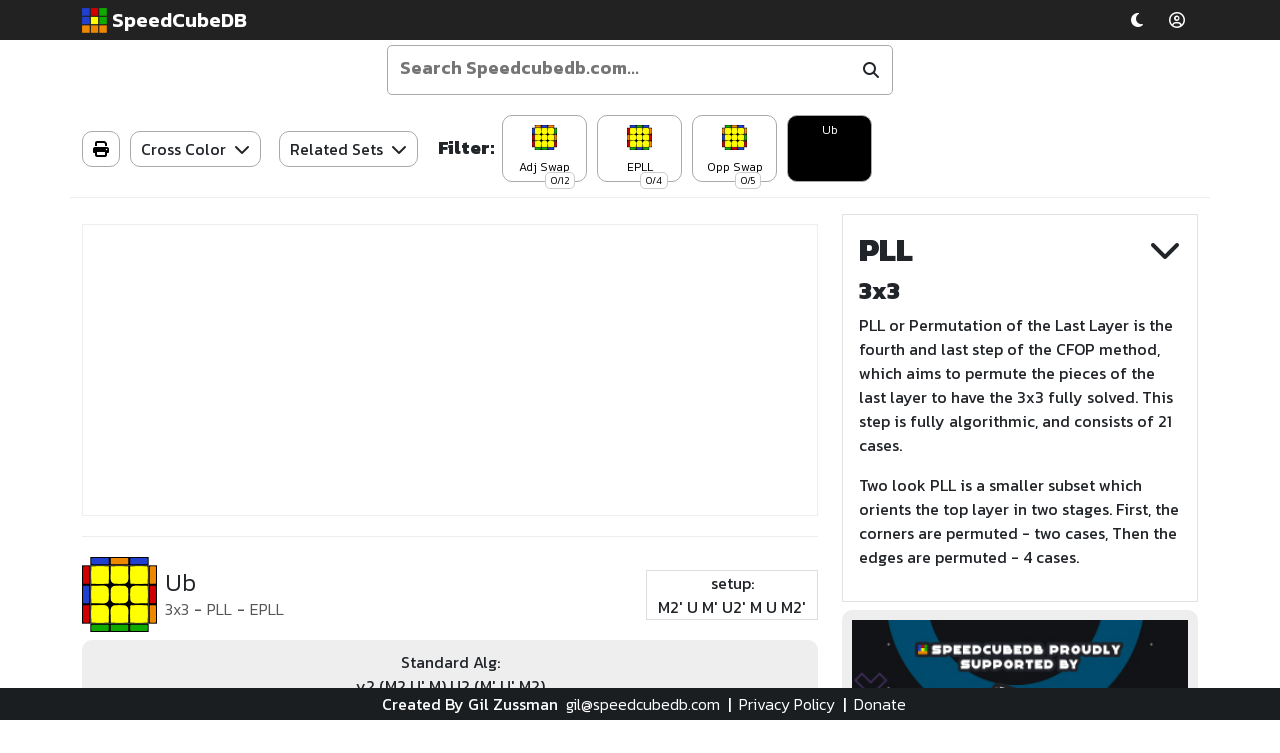

--- FILE ---
content_type: text/html; charset=UTF-8
request_url: https://speedcubedb.com/a/3x3/PLL/Ub
body_size: 31025
content:


<!DOCTYPE html>
<html lang="en">
	<head>
		<title>Ub - PLL - PLL - Speed Cube Database</title>
		<base href="/"/>

		<!-- Required meta tags -->
		<meta charset="utf-8">
		<meta name="viewport" content="width=device-width, initial-scale=1">
		<meta http-equiv="X-UA-Compatible" content="IE=edge,chrome=1">
		<link rel="icon" type="image/png" href="/favicon.png"/>
		<meta name="author" content="Gil Zussman" />
		<meta name="description" content="Algorithms for Ub" />
		
		<meta property="og:type" content="website">
		<meta property="og:site_name" content="SpeedCubeDB">
		<meta property="og:title" content="Ub - PLL - PLL - Speed Cube Database">
		<meta property="og:url" content="https://speedcubedb.com/a/3x3/PLL/Ub">
		<meta property="og:description" content="Algorithms for Ub">
		<meta name="keywords" content="Ub, PLL, PLL, alg, algorithm, algsheet, cubing, speedcubing, fingertricks, rubiks, speedcube, algdb, video" />
		<link rel="stylesheet" href="/index.css?d=4" />
		<script type="importmap">
		   {
			  "imports": {
				 "three":			"https://cdnjs.cloudflare.com/ajax/libs/three.js/0.167.0/three.module.min.js",
				 "three/addons/":	"https://cdn.jsdelivr.net/npm/three@0.167.0/examples/jsm/"
			  }
		   }
		</script>
		
		<script src="https://unpkg.com/es-module-shims@1.3.6/dist/es-module-shims.js"></script>
	
		<script src="https://cdnjs.cloudflare.com/ajax/libs/jquery/3.6.1/jquery.min.js" integrity="sha512-aVKKRRi/Q/YV+4mjoKBsE4x3H+BkegoM/em46NNlCqNTmUYADjBbeNefNxYV7giUp0VxICtqdrbqU7iVaeZNXA==" crossorigin="anonymous" referrerpolicy="no-referrer"></script>
		<link rel="stylesheet" href="https://cdnjs.cloudflare.com/ajax/libs/font-awesome/6.5.1/css/all.min.css" integrity="sha512-DTOQO9RWCH3ppGqcWaEA1BIZOC6xxalwEsw9c2QQeAIftl+Vegovlnee1c9QX4TctnWMn13TZye+giMm8e2LwA==" crossorigin="anonymous" referrerpolicy="no-referrer" />
		
		<link href="https://cdn.jsdelivr.net/npm/bootstrap@5.0.1/dist/css/bootstrap.min.css" rel="stylesheet" integrity="sha384-+0n0xVW2eSR5OomGNYDnhzAbDsOXxcvSN1TPprVMTNDbiYZCxYbOOl7+AMvyTG2x" crossorigin="anonymous">
		<script src="https://cdn.jsdelivr.net/npm/bootstrap@5.0.1/dist/js/bootstrap.bundle.min.js" integrity="sha384-gtEjrD/SeCtmISkJkNUaaKMoLD0//ElJ19smozuHV6z3Iehds+3Ulb9Bn9Plx0x4" crossorigin="anonymous"></script>
		<script src="https://cdnjs.cloudflare.com/ajax/libs/svg.js/3.1.2/svg.min.js" integrity="sha512-I+rKw3hArzZIHzrkdELbKqrXfkSvw/h0lW/GgB8FThaBVz2e5ZUlSW8kY8v3q6wq37eybIwyufkEZxe4qSlGcg==" crossorigin="anonymous" referrerpolicy="no-referrer"></script>
		<script  src="https://cdnjs.cloudflare.com/ajax/libs/Swiper/9.4.1/swiper-bundle.min.js" integrity="sha512-3Ei7OPFo83kw3cPbDLeLhn/YF8tZB7Vs8sfli0B/KEekureL5eosDeshYFICCvt4K8i0yUil/lK3cSiic2Wjkg==" crossorigin="anonymous" referrerpolicy="no-referrer"></script>
		<link rel="stylesheet" href="https://cdnjs.cloudflare.com/ajax/libs/Swiper/9.4.1/swiper-bundle.css" integrity="sha512-Aeqz1zfbRIQHDPsvEobXzaeXDyh8CUqRdvy6QBCQEbxIc/vazrTdpjEufMbxSW61+7a5vIDDuGh8z5IekVG0YA==" crossorigin="anonymous" referrerpolicy="no-referrer" />
		<script src="https://cdnjs.cloudflare.com/ajax/libs/summernote/0.8.20/summernote.min.js" integrity="sha512-6rE6Bx6fCBpRXG/FWpQmvguMWDLWMQjPycXMr35Zx/HRD9nwySZswkkLksgyQcvrpYMx0FELLJVBvWFtubZhDQ==" crossorigin="anonymous" referrerpolicy="no-referrer"></script>
		<link rel="stylesheet" href="https://cdnjs.cloudflare.com/ajax/libs/summernote/0.8.20/summernote.min.css" integrity="sha512-m52YCZLrqQpQ+k+84rmWjrrkXAUrpl3HK0IO4/naRwp58pyr7rf5PO1DbI2/aFYwyeIH/8teS9HbLxVyGqDv/A==" crossorigin="anonymous" referrerpolicy="no-referrer" />
		<link rel="stylesheet" href="https://cdnjs.cloudflare.com/ajax/libs/summernote/0.8.20/summernote-bs5.min.css" integrity="sha512-ngQ4IGzHQ3s/Hh8kMyG4FC74wzitukRMIcTOoKT3EyzFZCILOPF0twiXOQn75eDINUfKBYmzYn2AA8DkAk8veQ==" crossorigin="anonymous" referrerpolicy="no-referrer" />
		<script src="https://cdnjs.cloudflare.com/ajax/libs/summernote/0.8.20/summernote-bs5.min.js" integrity="sha512-6F1RVfnxCprKJmfulcxxym1Dar5FsT/V2jiEUvABiaEiFWoQ8yHvqRM/Slf0qJKiwin6IDQucjXuolCfCKnaJQ==" crossorigin="anonymous" referrerpolicy="no-referrer"></script>

		<script src="includes/ijsm.js?d=2"></script>
		<script type="text/javascript">
			function setCookie(cname, cvalue, exdays) {
			  var d = new Date();
			  d.setTime(d.getTime() + (exdays*24*60*60*1000));
			  var expires = "expires="+ d.toUTCString();
			  document.cookie = cname + "=" + cvalue + ";" + expires + ";path=/";
			}

			function getCookie(cname) {
			  var name = cname + "=";
			  var decodedCookie = decodeURIComponent(document.cookie);
			  var ca = decodedCookie.split(';');
			  for(var i = 0; i <ca.length; i++) {
				var c = ca[i];
				while (c.charAt(0) == ' ') {
				  c = c.substring(1);
				}
				if (c.indexOf(name) == 0) {
				  return c.substring(name.length, c.length);
				}
			  }
			  return "";
			}
		</script>
		<script src="index.js?d=10"></script>
		<script src="includes/puzzleGen.min.js?d=12"></script>
		<script src="https://cdn.cubing.net/js/cubing/twisty" type="module"></script>
		<script defer type="module" src="twisty-player-customization.js?d=7"></script>
		<script>
			let searchdata = [["VLS",["3x3","Valk","Last","Slot"],"3x3", "Valk Last Slot (VLS)"],["ZBLL",["3x3","ZBLL","ZB"],"3x3", "ZBLL"],["MegaminxOLL",["Megaminx","OLL","Mega"],"Megaminx", "Megaminx OLL"],["MegaminxPLL",["Megaminx","PLL","Mega"],"Megaminx", "Megaminx PLL"],["OLLCP",["3x3","OLLCP"],"3x3", "OLLCP"],["1LLL",["3x3","One", "Look"],"3x3", "1LLL"],["Lin",["SQ1","Lin"],"SQ1", "Lin"],["F2L",["3x3","F2L","First","Two","Layers"],"3x3", "F2L"],["OLL",["3x3","OLL","Orientation","Last","Layer"],"3x3", "OLL"],["PLL",["3x3","PLL","Permutation","Last","Layer","Perm"],"3x3", "PLL"],["COLL",["3x3","COLL","Corners","Last","Layer"],"3x3", "COLL"],["WV",["3x3","WV","Winter","Variation"],"3x3", "Winter Variation"],["ZBLLU",["3x3","ZBLLU","ZBLL","U"],"3x3", "ZBLL U"],["ZBLLL",["3x3","ZBLLL","ZBLL","L"],"3x3", "ZBLL L"],["ZBLLT",["3x3","ZBLLT","ZBLL","T"],"3x3", "ZBLL T"],["ZBLLH",["3x3","ZBLLH","ZBLL","H"],"3x3", "ZBLL H"],["ZBLLPi",["3x3","ZBLLPi","ZBLL","Pi"],"3x3", "ZBLL Pi"],["ZBLLS",["3x3","ZBLLS","ZBLL","S"],"3x3", "ZBLL S"],["ZBLLAS",["3x3","ZBLLAS","ZBLL","AS"],"3x3", "ZBLL AS"],["CMLL",["3x3","CMLL","Roux"],"3x3", "CMLL"],["SBLS",["3x3","SBLS","Second","Block","Last","Slot","Roux"],"3x3", "Second Block Last Slot"],["EO4A",["3x3","EO4A","Edge","Orientation","","4a","Roux"],"3x3", "Edge Orientation (4a)"],["AntiPLL",["3x3","AntiPLL","Anti","PLL"],"3x3", "Anti PLL"],["SV",["3x3","SV","Summer","Variation"],"3x3", "Summer Variation"],["AdvancedF2L",["3x3","AdvancedF2L","Advanced","F2L","First","Two","Layers"],"3x3", "Advanced F2L"],["ELL",["3x3","ELL","Edges","of","the","Last","Layer"],"3x3", "Edges of the Last Layer"],["VLSUB",["3x3","VLSUB","VLS","UB","Valk","Last","Slot"],"3x3", "VLS UB"],["VLSUBUL",["3x3","VLSUBUL","VLS","UB","UL","Valk","Last","Slot"],"3x3", "VLS UB UL"],["VLSUF",["3x3","VLSUF","VLS","UF","Valk","Last","Slot"],"3x3", "VLS UF"],["VLSUFUB",["3x3","VLSUFUB","VLS","UF","UB","Valk","Last","Slot"],"3x3", "VLS UF UB"],["VLSUFUL",["3x3","VLSUFUL","VLS","UF","UL","Valk","Last","Slot"],"3x3", "VLS UF UL"],["VLSUL",["3x3","VLSUL","VLS","UL","Valk","Last","Slot"],"3x3", "VLS UL"],["VLSNE",["3x3","VLSNE","VLS","No","Edges","Valk","Last","Slot"],"3x3", "VLS No Edges"],["FRUF",["3x3","FRUF","F","&lt;R,U&gt;","F'"],"3x3", "F &lt;R,U&gt; F'"],["OLLCP1",["3x3","OLLCP1","OLLCP","1"],"3x3", "OLLCP 1"],["OLLCP2",["3x3","OLLCP2","OLLCP","2"],"3x3", "OLLCP 2"],["OLLCP3",["3x3","OLLCP3","OLLCP","3"],"3x3", "OLLCP 3"],["OLLCP4",["3x3","OLLCP4","OLLCP","4"],"3x3", "OLLCP 4"],["OLLCP5",["3x3","OLLCP5","OLLCP","5"],"3x3", "OLLCP 5"],["OLLCP6",["3x3","OLLCP6","OLLCP","6"],"3x3", "OLLCP 6"],["OLLCP7",["3x3","OLLCP7","OLLCP","7"],"3x3", "OLLCP 7"],["OLLCP8",["3x3","OLLCP8","OLLCP","8"],"3x3", "OLLCP 8"],["OLLCP9",["3x3","OLLCP9","OLLCP","9"],"3x3", "OLLCP 9"],["OLLCP10",["3x3","OLLCP10","OLLCP","10"],"3x3", "OLLCP 10"],["OLLCP11",["3x3","OLLCP11","OLLCP","11"],"3x3", "OLLCP 11"],["OLLCP12",["3x3","OLLCP12","OLLCP","12"],"3x3", "OLLCP 12"],["OLLCP13",["3x3","OLLCP13","OLLCP","13"],"3x3", "OLLCP 13"],["OLLCP14",["3x3","OLLCP14","OLLCP","14"],"3x3", "OLLCP 14"],["OLLCP15",["3x3","OLLCP15","OLLCP","15"],"3x3", "OLLCP 15"],["OLLCP16",["3x3","OLLCP16","OLLCP","16"],"3x3", "OLLCP 16"],["OLLCP17",["3x3","OLLCP17","OLLCP","17"],"3x3", "OLLCP 17"],["OLLCP18",["3x3","OLLCP18","OLLCP","18"],"3x3", "OLLCP 18"],["OLLCP19",["3x3","OLLCP19","OLLCP","19"],"3x3", "OLLCP 19"],["OLLCP20",["3x3","OLLCP20","OLLCP","20"],"3x3", "OLLCP 20"],["OLLCP21",["3x3","OLLCP21","OLLCP","21"],"3x3", "OLLCP 21"],["OLLCP22",["3x3","OLLCP22","OLLCP","22"],"3x3", "OLLCP 22"],["OLLCP23",["3x3","OLLCP23","OLLCP","23"],"3x3", "OLLCP 23"],["OLLCP24",["3x3","OLLCP24","OLLCP","24"],"3x3", "OLLCP 24"],["OLLCP25",["3x3","OLLCP25","OLLCP","25"],"3x3", "OLLCP 25"],["OLLCP26",["3x3","OLLCP26","OLLCP","26"],"3x3", "OLLCP 26"],["OLLCP27",["3x3","OLLCP27","OLLCP","27"],"3x3", "OLLCP 27"],["OLLCP28",["3x3","OLLCP28","OLLCP","28"],"3x3", "OLLCP 28"],["OLLCP29",["3x3","OLLCP29","OLLCP","29"],"3x3", "OLLCP 29"],["OLLCP30",["3x3","OLLCP30","OLLCP","30"],"3x3", "OLLCP 30"],["OLLCP31",["3x3","OLLCP31","OLLCP","31"],"3x3", "OLLCP 31"],["OLLCP32",["3x3","OLLCP32","OLLCP","32"],"3x3", "OLLCP 32"],["OLLCP33",["3x3","OLLCP33","OLLCP","33"],"3x3", "OLLCP 33"],["OLLCP34",["3x3","OLLCP34","OLLCP","34"],"3x3", "OLLCP 34"],["OLLCP35",["3x3","OLLCP35","OLLCP","35"],"3x3", "OLLCP 35"],["OLLCP36",["3x3","OLLCP36","OLLCP","36"],"3x3", "OLLCP 36"],["OLLCP37",["3x3","OLLCP37","OLLCP","37"],"3x3", "OLLCP 37"],["OLLCP38",["3x3","OLLCP38","OLLCP","38"],"3x3", "OLLCP 38"],["OLLCP39",["3x3","OLLCP39","OLLCP","39"],"3x3", "OLLCP 39"],["OLLCP40",["3x3","OLLCP40","OLLCP","40"],"3x3", "OLLCP 40"],["OLLCP41",["3x3","OLLCP41","OLLCP","41"],"3x3", "OLLCP 41"],["OLLCP42",["3x3","OLLCP42","OLLCP","42"],"3x3", "OLLCP 42"],["OLLCP43",["3x3","OLLCP43","OLLCP","43"],"3x3", "OLLCP 43"],["OLLCP44",["3x3","OLLCP44","OLLCP","44"],"3x3", "OLLCP 44"],["OLLCP45",["3x3","OLLCP45","OLLCP","45"],"3x3", "OLLCP 45"],["OLLCP46",["3x3","OLLCP46","OLLCP","46"],"3x3", "OLLCP 46"],["OLLCP47",["3x3","OLLCP47","OLLCP","47"],"3x3", "OLLCP 47"],["OLLCP48",["3x3","OLLCP48","OLLCP","48"],"3x3", "OLLCP 48"],["OLLCP49",["3x3","OLLCP49","OLLCP","49"],"3x3", "OLLCP 49"],["OLLCP50",["3x3","OLLCP50","OLLCP","50"],"3x3", "OLLCP 50"],["OLLCP51",["3x3","OLLCP51","OLLCP","51"],"3x3", "OLLCP 51"],["OLLCP52",["3x3","OLLCP52","OLLCP","52"],"3x3", "OLLCP 52"],["OLLCP53",["3x3","OLLCP53","OLLCP","53"],"3x3", "OLLCP 53"],["OLLCP54",["3x3","OLLCP54","OLLCP","54"],"3x3", "OLLCP 54"],["OLLCP55",["3x3","OLLCP55","OLLCP","55"],"3x3", "OLLCP 55"],["OLLCP56",["3x3","OLLCP56","OLLCP","56"],"3x3", "OLLCP 56"],["OLLCP57",["3x3","OLLCP57","OLLCP","57"],"3x3", "OLLCP 57"],["CLS",["3x3","CLS","Corners","Last","Slot"],"3x3", "Corners Last Slot"],["1LLL01",["3x3","1LLL01","1LLL","1"],"3x3", "1LLL 1"],["1LLL02",["3x3","1LLL02","1LLL","2"],"3x3", "1LLL 2"],["1LLL03",["3x3","1LLL03","1LLL","3"],"3x3", "1LLL 3"],["1LLL04",["3x3","1LLL04","1LLL","4"],"3x3", "1LLL 4"],["1LLL05",["3x3","1LLL05","1LLL","5"],"3x3", "1LLL 5"],["1LLL06",["3x3","1LLL06","1LLL","6"],"3x3", "1LLL 6"],["1LLL07",["3x3","1LLL07","1LLL","7"],"3x3", "1LLL 7"],["1LLL08",["3x3","1LLL08","1LLL","8"],"3x3", "1LLL 8"],["1LLL09",["3x3","1LLL09","1LLL","9"],"3x3", "1LLL 9"],["1LLL10",["3x3","1LLL10","1LLL","10"],"3x3", "1LLL 10"],["1LLL11",["3x3","1LLL11","1LLL","11"],"3x3", "1LLL 11"],["1LLL12",["3x3","1LLL12","1LLL","12"],"3x3", "1LLL 12"],["1LLL13",["3x3","1LLL13","1LLL","13"],"3x3", "1LLL 13"],["1LLL14",["3x3","1LLL14","1LLL","14"],"3x3", "1LLL 14"],["1LLL15",["3x3","1LLL15","1LLL","15"],"3x3", "1LLL 15"],["1LLL16",["3x3","1LLL16","1LLL","16"],"3x3", "1LLL 16"],["1LLL17",["3x3","1LLL17","1LLL","17"],"3x3", "1LLL 17"],["1LLL18",["3x3","1LLL18","1LLL","18"],"3x3", "1LLL 18"],["1LLL19",["3x3","1LLL19","1LLL","19"],"3x3", "1LLL 19"],["1LLL28",["3x3","1LLL28","1LLL","28"],"3x3", "1LLL 28"],["1LLL29",["3x3","1LLL29","1LLL","29"],"3x3", "1LLL 29"],["1LLL30",["3x3","1LLL30","1LLL","30"],"3x3", "1LLL 30"],["1LLL31",["3x3","1LLL31","1LLL","31"],"3x3", "1LLL 31"],["1LLL32",["3x3","1LLL32","1LLL","32"],"3x3", "1LLL 32"],["1LLL33",["3x3","1LLL33","1LLL","33"],"3x3", "1LLL 33"],["1LLL34",["3x3","1LLL34","1LLL","34"],"3x3", "1LLL 34"],["1LLL35",["3x3","1LLL35","1LLL","35"],"3x3", "1LLL 35"],["1LLL36",["3x3","1LLL36","1LLL","36"],"3x3", "1LLL 36"],["1LLL37",["3x3","1LLL37","1LLL","37"],"3x3", "1LLL 37"],["1LLL38",["3x3","1LLL38","1LLL","38"],"3x3", "1LLL 38"],["1LLL39",["3x3","1LLL39","1LLL","39"],"3x3", "1LLL 39"],["1LLL40",["3x3","1LLL40","1LLL","40"],"3x3", "1LLL 40"],["1LLL41",["3x3","1LLL41","1LLL","41"],"3x3", "1LLL 41"],["1LLL42",["3x3","1LLL42","1LLL","42"],"3x3", "1LLL 42"],["1LLL43",["3x3","1LLL43","1LLL","43"],"3x3", "1LLL 43"],["1LLL44",["3x3","1LLL44","1LLL","44"],"3x3", "1LLL 44"],["1LLL45",["3x3","1LLL45","1LLL","45"],"3x3", "1LLL 45"],["1LLL46",["3x3","1LLL46","1LLL","46"],"3x3", "1LLL 46"],["1LLL47",["3x3","1LLL47","1LLL","47"],"3x3", "1LLL 47"],["1LLL48",["3x3","1LLL48","1LLL","48"],"3x3", "1LLL 48"],["1LLL49",["3x3","1LLL49","1LLL","49"],"3x3", "1LLL 49"],["1LLL50",["3x3","1LLL50","1LLL","50"],"3x3", "1LLL 50"],["1LLL51",["3x3","1LLL51","1LLL","51"],"3x3", "1LLL 51"],["1LLL52",["3x3","1LLL52","1LLL","52"],"3x3", "1LLL 52"],["1LLL53",["3x3","1LLL53","1LLL","53"],"3x3", "1LLL 53"],["1LLL54",["3x3","1LLL54","1LLL","54"],"3x3", "1LLL 54"],["1LLL55",["3x3","1LLL55","1LLL","55"],"3x3", "1LLL 55"],["1LLL56",["3x3","1LLL56","1LLL","56"],"3x3", "1LLL 56"],["1LLL57",["3x3","1LLL57","1LLL","57"],"3x3", "1LLL 57"],["OrtegaOLL",["2x2","OrtegaOLL","Ortega","OLL"],"2x2", "Ortega OLL"],["OrtegaPBL",["2x2","OrtegaPBL","Ortega","PBL"],"2x2", "Ortega PBL"],["CLL",["2x2","CLL"],"2x2", "CLL"],["EG1",["2x2","EG1","EG","1"],"2x2", "EG 1"],["EG2",["2x2","EG2","EG","2"],"2x2", "EG 2"],["OLLParity",["4x4","OLLParity","OLL","Parity"],"4x4", "OLL Parity"],["PLLParity",["4x4","PLLParity","PLL","Parity"],"4x4", "PLL Parity"],["L2E",["5x5","L2E","Last","Two","Edges"],"5x5", "Last Two Edges"],["L2C",["5x5","L2C","Last","Two","Centers"],"5x5", "Last Two Centers"],["6x6L2E",["6x6","6x6L2E","Last","Two","Edges"],"6x6", "6x6 Last Two Edges"],["6x6L2C",["6x6","6x6L2C","Last","Two","Centers"],"6x6", "6x6 Last Two Centers"],["MegaminxEO",["Megaminx","MegaminxEO","Edge","Orientation","EO"],"Megaminx", "Megaminx Edge Orientation"],["MegaminxCO",["Megaminx","MegaminxCO","Corner","Orientation","CO"],"Megaminx", "Megaminx Corner Orientation"],["MegaminxEP",["Megaminx","MegaminxEP","Edge","Permutation","EP"],"Megaminx", "Megaminx Edge Permutation"],["MegaminxCP",["Megaminx","MegaminxCP","Corner","Permutation","CP"],"Megaminx", "Megaminx Corner Permutation"],["MegaminxPLLA",["Megaminx","MegaminxPLLA","3","corner","CP","PLL"],"Megaminx", "3 corner CP"],["MegaminxPLLB",["Megaminx","MegaminxPLLB","Double","R","block","PLL"],"Megaminx", "Double R block"],["MegaminxPLLC",["Megaminx","MegaminxPLLC","2","2x1s","touching","PLL"],"Megaminx", "2 2x1s touching"],["MegaminxPLLD",["Megaminx","MegaminxPLLD","3x1","and","2x2","PLL"],"Megaminx", "3x1 and 2x2"],["MegaminxPLLE",["Megaminx","MegaminxPLLE","4","corner","CP","PLL"],"Megaminx", "4 corner CP"],["MegaminxPLLF",["Megaminx","MegaminxPLLF","3x1","and","2x1s","PLL"],"Megaminx", "3x1 and 2x1s"],["MegaminxPLLG",["Megaminx","MegaminxPLLG","2x1","and","headlights","PLL"],"Megaminx", "2x1 and headlights"],["MegaminxPLLH",["Megaminx","MegaminxPLLH","5","piece","EP/CP","PLL"],"Megaminx", "5 piece EP/CP"],["MegaminxPLLI",["Megaminx","MegaminxPLLI","2x1","PLL"],"Megaminx", "2x1"],["MegaminxPLLJ",["Megaminx","MegaminxPLLJ","J","Block","PLL"],"Megaminx", "J Block"],["MegaminxPLLK",["Megaminx","MegaminxPLLK","5","corner","CP","PLL"],"Megaminx", "5 corner CP"],["MegaminxPLLL",["Megaminx","MegaminxPLLL","Double","headlights,","no","blocks","PLL"],"Megaminx", "Double headlights, no blocks"],["MegaminxPLLM",["Megaminx","MegaminxPLLM","2","3x1s","PLL"],"Megaminx", "2 3x1s"],["MegaminxPLLN",["Megaminx","MegaminxPLLN","5","2x1s","PLL"],"Megaminx", "5 2x1s"],["MegaminxPLLO",["Megaminx","MegaminxPLLO","Skip","PLL"],"Megaminx", "Skip"],["MegaminxPLLP",["Megaminx","MegaminxPLLP","R","Block","PLL"],"Megaminx", "R Block"],["MegaminxPLLQ",["Megaminx","MegaminxPLLQ","5","edge","EP","PLL"],"Megaminx", "5 edge EP"],["MegaminxPLLR",["Megaminx","MegaminxPLLR","R","block","and","2x1","PLL"],"Megaminx", "R block and 2x1"],["MegaminxPLLS",["Megaminx","MegaminxPLLS","2","2x1s,","not","touching","PLL"],"Megaminx", "2 2x1s, not touching"],["MegaminxPLLT",["Megaminx","MegaminxPLLT","2,3","or","4","2x1s","in","these","patterns","PLL"],"Megaminx", "2,3 or 4 2x1s in these patterns"],["MegaminxPLLU",["Megaminx","MegaminxPLLU","3","edge","EP","PLL"],"Megaminx", "3 edge EP"],["MegaminxPLLV",["Megaminx","MegaminxPLLV","2x2","and","2x1","PLL"],"Megaminx", "2x2 and 2x1"],["MegaminxPLLW",["Megaminx","MegaminxPLLW","2","2x2s","PLL"],"Megaminx", "2 2x2s"],["MegaminxPLLX",["Megaminx","MegaminxPLLX","No","blocks","or","headlights","PLL"],"Megaminx", "No blocks or headlights"],["MegaminxPLLY",["Megaminx","MegaminxPLLY","2","2x1s","in","Y","pattern","and","other","stuff","PLL"],"Megaminx", "2 2x1s in Y pattern and other stuff"],["MegaminxPLLZ",["Megaminx","MegaminxPLLZ","4","edge","EP","PLL"],"Megaminx", "4 edge EP"],["MegaminxOLL1",["Megaminx","MegaminxOLL1","EO","OLL"],"Megaminx", "EO"],["MegaminxOLL2",["Megaminx","MegaminxOLL2","2","Corner","CO","OLL"],"Megaminx", "2 Corner CO"],["MegaminxOLL3",["Megaminx","MegaminxOLL3","3","Corner","CO","OLL"],"Megaminx", "3 Corner CO"],["MegaminxOLL4",["Megaminx","MegaminxOLL4","4","Corner","CO","OLL"],"Megaminx", "4 Corner CO"],["MegaminxOLL5",["Megaminx","MegaminxOLL5","5","Corner","CO","OLL"],"Megaminx", "5 Corner CO"],["MegaminxOLL6",["Megaminx","MegaminxOLL6","Anchor","Shapes","OLL"],"Megaminx", "Anchor Shapes"],["MegaminxOLL7",["Megaminx","MegaminxOLL7","T","Shapes","OLL"],"Megaminx", "T Shapes"],["MegaminxOLL8",["Megaminx","MegaminxOLL8","C","Shapes","OLL"],"Megaminx", "C Shapes"],["MegaminxOLL9",["Megaminx","MegaminxOLL9","S","Shapes","OLL"],"Megaminx", "S Shapes"],["MegaminxOLL10",["Megaminx","MegaminxOLL10","Pi","Shapes","OLL"],"Megaminx", "Pi Shapes"],["MegaminxOLL11",["Megaminx","MegaminxOLL11","Y","Shapes","OLL"],"Megaminx", "Y Shapes"],["MegaminxOLL12",["Megaminx","MegaminxOLL12","Hammerhead","Shapes","OLL"],"Megaminx", "Hammerhead Shapes"],["MegaminxOLL13",["Megaminx","MegaminxOLL13","W","Shapes","OLL"],"Megaminx", "W Shapes"],["MegaminxOLL14",["Megaminx","MegaminxOLL14","Duckhead","Shapes","OLL"],"Megaminx", "Duckhead Shapes"],["MegaminxOLL15",["Megaminx","MegaminxOLL15","Megaphone","Shapes","OLL"],"Megaminx", "Megaphone Shapes"],["MegaminxOLL16",["Megaminx","MegaminxOLL16","Claw","Shapes","OLL"],"Megaminx", "Claw Shapes"],["MegaminxOLL17",["Megaminx","MegaminxOLL17","Rabbit","Shapes","OLL"],"Megaminx", "Rabbit Shapes"],["MegaminxOLL18",["Megaminx","MegaminxOLL18","Long","Block","OLL"],"Megaminx", "Long Block"],["MegaminxOLL19",["Megaminx","MegaminxOLL19","Fox","Head","Shapes","OLL"],"Megaminx", "Fox Head Shapes"],["MegaminxOLL20",["Megaminx","MegaminxOLL20","Scorpion","Shapes","OLL"],"Megaminx", "Scorpion Shapes"],["MegaminxOLL21",["Megaminx","MegaminxOLL21","Line","Shapes","OLL"],"Megaminx", "Line Shapes"],["MegaminxOLL22",["Megaminx","MegaminxOLL22","Flower","Shapes","OLL"],"Megaminx", "Flower Shapes"],["MegaminxOLL23",["Megaminx","MegaminxOLL23","Chandelier","shapes","OLL"],"Megaminx", "Chandelier shapes"],["MegaminxOLL24",["Megaminx","MegaminxOLL24","P","Shapes","OLL"],"Megaminx", "P Shapes"],["MegaminxOLL25",["Megaminx","MegaminxOLL25","E","Shapes","OLL"],"Megaminx", "E Shapes"],["MegaminxOLL26",["Megaminx","MegaminxOLL26","Sprinter","Shapes","OLL"],"Megaminx", "Sprinter Shapes"],["MegaminxOLL27",["Megaminx","MegaminxOLL27","Eagle","Shapes","OLL"],"Megaminx", "Eagle Shapes"],["MegaminxOLL28",["Megaminx","MegaminxOLL28","Big","Block","OLL"],"Megaminx", "Big Block"],["MegaminxOLL29",["Megaminx","MegaminxOLL29","Lobster","Shapes","OLL"],"Megaminx", "Lobster Shapes"],["MegaminxOLL30",["Megaminx","MegaminxOLL30","Lightning","Shapes","OLL"],"Megaminx", "Lightning Shapes"],["MegaminxOLL31",["Megaminx","MegaminxOLL31","Cobra","Shapes","OLL"],"Megaminx", "Cobra Shapes"],["MegaminxOLL32",["Megaminx","MegaminxOLL32","Hand","Shapes","OLL"],"Megaminx", "Hand Shapes"],["MegaminxOLL33",["Megaminx","MegaminxOLL33","Magic","Lamp","Shapes","OLL"],"Megaminx", "Magic Lamp Shapes"],["MegaminxOLL34",["Megaminx","MegaminxOLL34","Human","Shapes","OLL"],"Megaminx", "Human Shapes"],["MegaminxOLL35",["Megaminx","MegaminxOLL35","Axe","Shapes","OLL"],"Megaminx", "Axe Shapes"],["MegaminxOLL36",["Megaminx","MegaminxOLL36","Parrot","Shapes","OLL"],"Megaminx", "Parrot Shapes"],["MegaminxOLL37",["Megaminx","MegaminxOLL37","L","Shapes","OLL"],"Megaminx", "L Shapes"],["L3E",["Pyraminx","L3E","Last","Layer","pyra"],"Pyraminx", "Last Layer"],["L4E",["Pyraminx","L4E","Last","4","Edges","pyra"],"Pyraminx", "Last 4 Edges"],["SarahsAdvanced",["Skewb","SarahsAdvanced","Sarah's","Advanced"],"Skewb", "Sarah's Advanced"],["SQ1CS",["SQ1","SQ1CS","Cube","Shape","CS"],"SQ1", "Cube Shape"],["SQ1CO",["SQ1","SQ1CO","Corner","Orientation","","CO"],"SQ1", "Corner Orientation (CO)"],["SQ1EO",["SQ1","SQ1EO","Edge","Orientation","","EO"],"SQ1", "Edge Orientation (EO)"],["SQ1CP",["SQ1","SQ1CP","Corner","Permutation","","CP"],"SQ1", "Corner Permutation (CP)"],["SQ1Parity",["SQ1","SQ1Parity","Parity"],"SQ1", "SQ1 Parity"],["SQ1LinPLL",["SQ1","SQ1LinPLL","Lin","PLL"],"SQ1", "Lin PLL"],["SQ1LinParityPLL",["SQ1","SQ1LinParityPLL","Lin","Parity","PLL"],"SQ1", "Lin Parity PLL"],["SQ1EP",["SQ1","SQ1EP","Edge","Permutation","","EP"],"SQ1", "Edge Permutation (EP)"],["SQ1LinPLL1",["SQ1","SQ1LinPLL1","Lin","PLL+1"],"SQ1", "Lin PLL+1"],["2LookOLL",["3x3","OLL","2","Look","Two"],"3x3", "2 Look OLL"],["2LookPLL",["3x3","OLL","2","Look","Two"],"3x3", "2 Look pLL"],];
		</script>
		
		
				
		<script type="module" src="basketball.js?d=1"></script>
		<link rel="stylesheet" href="/basketball.css?d=3" />
		
		<script type="text/javascript" src="includes/lzstring.min.js"></script>
				
		<!-- Global site tag (gtag.js) - Google Analytics -->
		<script async src="https://www.googletagmanager.com/gtag/js?id=G-2NP03VW57J"></script>
		<script>
		  window.dataLayer = window.dataLayer || [];
		  function gtag(){dataLayer.push(arguments);}
		  gtag('js', new Date());

		  gtag('config', 'G-2NP03VW57J'); 
		</script>
		
		<script async src="https://pagead2.googlesyndication.com/pagead/js/adsbygoogle.js?client=ca-pub-9351693020129127" crossorigin="anonymous"></script>
		
		
		<script async src="https://fundingchoicesmessages.google.com/i/pub-9351693020129127?ers=1"></script><script>(function() {function signalGooglefcPresent() {if (!window.frames['googlefcPresent']) {if (document.body) {const iframe = document.createElement('iframe'); iframe.style = 'width: 0; height: 0; border: none; z-index: -1000; left: -1000px; top: -1000px;'; iframe.style.display = 'none'; iframe.name = 'googlefcPresent'; document.body.appendChild(iframe);} else {setTimeout(signalGooglefcPresent, 0);}}}signalGooglefcPresent();})();</script>
	<script>(function(){'use strict';function aa(a){var b=0;return function(){return b<a.length?{done:!1,value:a[b++]}:{done:!0}}}var ba=typeof Object.defineProperties=="function"?Object.defineProperty:function(a,b,c){if(a==Array.prototype||a==Object.prototype)return a;a[b]=c.value;return a};
	function ca(a){a=["object"==typeof globalThis&&globalThis,a,"object"==typeof window&&window,"object"==typeof self&&self,"object"==typeof global&&global];for(var b=0;b<a.length;++b){var c=a[b];if(c&&c.Math==Math)return c}throw Error("Cannot find global object");}var da=ca(this);function l(a,b){if(b)a:{var c=da;a=a.split(".");for(var d=0;d<a.length-1;d++){var e=a[d];if(!(e in c))break a;c=c[e]}a=a[a.length-1];d=c[a];b=b(d);b!=d&&b!=null&&ba(c,a,{configurable:!0,writable:!0,value:b})}}
	function ea(a){return a.raw=a}function n(a){var b=typeof Symbol!="undefined"&&Symbol.iterator&&a[Symbol.iterator];if(b)return b.call(a);if(typeof a.length=="number")return{next:aa(a)};throw Error(String(a)+" is not an iterable or ArrayLike");}function fa(a){for(var b,c=[];!(b=a.next()).done;)c.push(b.value);return c}var ha=typeof Object.create=="function"?Object.create:function(a){function b(){}b.prototype=a;return new b},p;
	if(typeof Object.setPrototypeOf=="function")p=Object.setPrototypeOf;else{var q;a:{var ja={a:!0},ka={};try{ka.__proto__=ja;q=ka.a;break a}catch(a){}q=!1}p=q?function(a,b){a.__proto__=b;if(a.__proto__!==b)throw new TypeError(a+" is not extensible");return a}:null}var la=p;
	function t(a,b){a.prototype=ha(b.prototype);a.prototype.constructor=a;if(la)la(a,b);else for(var c in b)if(c!="prototype")if(Object.defineProperties){var d=Object.getOwnPropertyDescriptor(b,c);d&&Object.defineProperty(a,c,d)}else a[c]=b[c];a.A=b.prototype}function ma(){for(var a=Number(this),b=[],c=a;c<arguments.length;c++)b[c-a]=arguments[c];return b}l("Object.is",function(a){return a?a:function(b,c){return b===c?b!==0||1/b===1/c:b!==b&&c!==c}});
	l("Array.prototype.includes",function(a){return a?a:function(b,c){var d=this;d instanceof String&&(d=String(d));var e=d.length;c=c||0;for(c<0&&(c=Math.max(c+e,0));c<e;c++){var f=d[c];if(f===b||Object.is(f,b))return!0}return!1}});
	l("String.prototype.includes",function(a){return a?a:function(b,c){if(this==null)throw new TypeError("The 'this' value for String.prototype.includes must not be null or undefined");if(b instanceof RegExp)throw new TypeError("First argument to String.prototype.includes must not be a regular expression");return this.indexOf(b,c||0)!==-1}});l("Number.MAX_SAFE_INTEGER",function(){return 9007199254740991});
	l("Number.isFinite",function(a){return a?a:function(b){return typeof b!=="number"?!1:!isNaN(b)&&b!==Infinity&&b!==-Infinity}});l("Number.isInteger",function(a){return a?a:function(b){return Number.isFinite(b)?b===Math.floor(b):!1}});l("Number.isSafeInteger",function(a){return a?a:function(b){return Number.isInteger(b)&&Math.abs(b)<=Number.MAX_SAFE_INTEGER}});
	l("Math.trunc",function(a){return a?a:function(b){b=Number(b);if(isNaN(b)||b===Infinity||b===-Infinity||b===0)return b;var c=Math.floor(Math.abs(b));return b<0?-c:c}});/*

	 Copyright The Closure Library Authors.
	 SPDX-License-Identifier: Apache-2.0
	*/
	var u=this||self;function v(a,b){a:{var c=["CLOSURE_FLAGS"];for(var d=u,e=0;e<c.length;e++)if(d=d[c[e]],d==null){c=null;break a}c=d}a=c&&c[a];return a!=null?a:b}function w(a){return a};function na(a){u.setTimeout(function(){throw a;},0)};var oa=v(610401301,!1),pa=v(188588736,!0),qa=v(645172343,v(1,!0));var x,ra=u.navigator;x=ra?ra.userAgentData||null:null;function z(a){return oa?x?x.brands.some(function(b){return(b=b.brand)&&b.indexOf(a)!=-1}):!1:!1}function A(a){var b;a:{if(b=u.navigator)if(b=b.userAgent)break a;b=""}return b.indexOf(a)!=-1};function B(){return oa?!!x&&x.brands.length>0:!1}function C(){return B()?z("Chromium"):(A("Chrome")||A("CriOS"))&&!(B()?0:A("Edge"))||A("Silk")};var sa=B()?!1:A("Trident")||A("MSIE");!A("Android")||C();C();A("Safari")&&(C()||(B()?0:A("Coast"))||(B()?0:A("Opera"))||(B()?0:A("Edge"))||(B()?z("Microsoft Edge"):A("Edg/"))||B()&&z("Opera"));var ta={},D=null;var ua=typeof Uint8Array!=="undefined",va=!sa&&typeof btoa==="function";var wa;function E(){return typeof BigInt==="function"};var F=typeof Symbol==="function"&&typeof Symbol()==="symbol";function xa(a){return typeof Symbol==="function"&&typeof Symbol()==="symbol"?Symbol():a}var G=xa(),ya=xa("2ex");var za=F?function(a,b){a[G]|=b}:function(a,b){a.g!==void 0?a.g|=b:Object.defineProperties(a,{g:{value:b,configurable:!0,writable:!0,enumerable:!1}})},H=F?function(a){return a[G]|0}:function(a){return a.g|0},I=F?function(a){return a[G]}:function(a){return a.g},J=F?function(a,b){a[G]=b}:function(a,b){a.g!==void 0?a.g=b:Object.defineProperties(a,{g:{value:b,configurable:!0,writable:!0,enumerable:!1}})};function Aa(a,b){J(b,(a|0)&-14591)}function Ba(a,b){J(b,(a|34)&-14557)};var K={},Ca={};function Da(a){return!(!a||typeof a!=="object"||a.g!==Ca)}function Ea(a){return a!==null&&typeof a==="object"&&!Array.isArray(a)&&a.constructor===Object}function L(a,b,c){if(!Array.isArray(a)||a.length)return!1;var d=H(a);if(d&1)return!0;if(!(b&&(Array.isArray(b)?b.includes(c):b.has(c))))return!1;J(a,d|1);return!0};var M=0,N=0;function Fa(a){var b=a>>>0;M=b;N=(a-b)/4294967296>>>0}function Ga(a){if(a<0){Fa(-a);var b=n(Ha(M,N));a=b.next().value;b=b.next().value;M=a>>>0;N=b>>>0}else Fa(a)}function Ia(a,b){b>>>=0;a>>>=0;if(b<=2097151)var c=""+(4294967296*b+a);else E()?c=""+(BigInt(b)<<BigInt(32)|BigInt(a)):(c=(a>>>24|b<<8)&16777215,b=b>>16&65535,a=(a&16777215)+c*6777216+b*6710656,c+=b*8147497,b*=2,a>=1E7&&(c+=a/1E7>>>0,a%=1E7),c>=1E7&&(b+=c/1E7>>>0,c%=1E7),c=b+Ja(c)+Ja(a));return c}
	function Ja(a){a=String(a);return"0000000".slice(a.length)+a}function Ha(a,b){b=~b;a?a=~a+1:b+=1;return[a,b]};var Ka=/^-?([1-9][0-9]*|0)(\.[0-9]+)?$/;var O;function La(a,b){O=b;a=new a(b);O=void 0;return a}
	function P(a,b,c){a==null&&(a=O);O=void 0;if(a==null){var d=96;c?(a=[c],d|=512):a=[];b&&(d=d&-16760833|(b&1023)<<14)}else{if(!Array.isArray(a))throw Error("narr");d=H(a);if(d&2048)throw Error("farr");if(d&64)return a;d|=64;if(c&&(d|=512,c!==a[0]))throw Error("mid");a:{c=a;var e=c.length;if(e){var f=e-1;if(Ea(c[f])){d|=256;b=f-(+!!(d&512)-1);if(b>=1024)throw Error("pvtlmt");d=d&-16760833|(b&1023)<<14;break a}}if(b){b=Math.max(b,e-(+!!(d&512)-1));if(b>1024)throw Error("spvt");d=d&-16760833|(b&1023)<<
	14}}}J(a,d);return a};function Ma(a){switch(typeof a){case "number":return isFinite(a)?a:String(a);case "boolean":return a?1:0;case "object":if(a)if(Array.isArray(a)){if(L(a,void 0,0))return}else if(ua&&a!=null&&a instanceof Uint8Array){if(va){for(var b="",c=0,d=a.length-10240;c<d;)b+=String.fromCharCode.apply(null,a.subarray(c,c+=10240));b+=String.fromCharCode.apply(null,c?a.subarray(c):a);a=btoa(b)}else{b===void 0&&(b=0);if(!D){D={};c="ABCDEFGHIJKLMNOPQRSTUVWXYZabcdefghijklmnopqrstuvwxyz0123456789".split("");d=["+/=",
	"+/","-_=","-_.","-_"];for(var e=0;e<5;e++){var f=c.concat(d[e].split(""));ta[e]=f;for(var g=0;g<f.length;g++){var h=f[g];D[h]===void 0&&(D[h]=g)}}}b=ta[b];c=Array(Math.floor(a.length/3));d=b[64]||"";for(e=f=0;f<a.length-2;f+=3){var k=a[f],m=a[f+1];h=a[f+2];g=b[k>>2];k=b[(k&3)<<4|m>>4];m=b[(m&15)<<2|h>>6];h=b[h&63];c[e++]=g+k+m+h}g=0;h=d;switch(a.length-f){case 2:g=a[f+1],h=b[(g&15)<<2]||d;case 1:a=a[f],c[e]=b[a>>2]+b[(a&3)<<4|g>>4]+h+d}a=c.join("")}return a}}return a};function Na(a,b,c){a=Array.prototype.slice.call(a);var d=a.length,e=b&256?a[d-1]:void 0;d+=e?-1:0;for(b=b&512?1:0;b<d;b++)a[b]=c(a[b]);if(e){b=a[b]={};for(var f in e)Object.prototype.hasOwnProperty.call(e,f)&&(b[f]=c(e[f]))}return a}function Oa(a,b,c,d,e){if(a!=null){if(Array.isArray(a))a=L(a,void 0,0)?void 0:e&&H(a)&2?a:Pa(a,b,c,d!==void 0,e);else if(Ea(a)){var f={},g;for(g in a)Object.prototype.hasOwnProperty.call(a,g)&&(f[g]=Oa(a[g],b,c,d,e));a=f}else a=b(a,d);return a}}
	function Pa(a,b,c,d,e){var f=d||c?H(a):0;d=d?!!(f&32):void 0;a=Array.prototype.slice.call(a);for(var g=0;g<a.length;g++)a[g]=Oa(a[g],b,c,d,e);c&&c(f,a);return a}function Qa(a){return a.s===K?a.toJSON():Ma(a)};function Ra(a,b,c){c=c===void 0?Ba:c;if(a!=null){if(ua&&a instanceof Uint8Array)return b?a:new Uint8Array(a);if(Array.isArray(a)){var d=H(a);if(d&2)return a;b&&(b=d===0||!!(d&32)&&!(d&64||!(d&16)));return b?(J(a,(d|34)&-12293),a):Pa(a,Ra,d&4?Ba:c,!0,!0)}a.s===K&&(c=a.h,d=I(c),a=d&2?a:La(a.constructor,Sa(c,d,!0)));return a}}function Sa(a,b,c){var d=c||b&2?Ba:Aa,e=!!(b&32);a=Na(a,b,function(f){return Ra(f,e,d)});za(a,32|(c?2:0));return a};function Ta(a,b){a=a.h;return Ua(a,I(a),b)}function Va(a,b,c,d){b=d+(+!!(b&512)-1);if(!(b<0||b>=a.length||b>=c))return a[b]}
	function Ua(a,b,c,d){if(c===-1)return null;var e=b>>14&1023||536870912;if(c>=e){if(b&256)return a[a.length-1][c]}else{var f=a.length;if(d&&b&256&&(d=a[f-1][c],d!=null)){if(Va(a,b,e,c)&&ya!=null){var g;a=(g=wa)!=null?g:wa={};g=a[ya]||0;g>=4||(a[ya]=g+1,g=Error(),g.__closure__error__context__984382||(g.__closure__error__context__984382={}),g.__closure__error__context__984382.severity="incident",na(g))}return d}return Va(a,b,e,c)}}
	function Wa(a,b,c,d,e){var f=b>>14&1023||536870912;if(c>=f||e&&!qa){var g=b;if(b&256)e=a[a.length-1];else{if(d==null)return;e=a[f+(+!!(b&512)-1)]={};g|=256}e[c]=d;c<f&&(a[c+(+!!(b&512)-1)]=void 0);g!==b&&J(a,g)}else a[c+(+!!(b&512)-1)]=d,b&256&&(a=a[a.length-1],c in a&&delete a[c])}
	function Xa(a,b){var c=Ya;var d=d===void 0?!1:d;var e=a.h;var f=I(e),g=Ua(e,f,b,d);if(g!=null&&typeof g==="object"&&g.s===K)c=g;else if(Array.isArray(g)){var h=H(g),k=h;k===0&&(k|=f&32);k|=f&2;k!==h&&J(g,k);c=new c(g)}else c=void 0;c!==g&&c!=null&&Wa(e,f,b,c,d);e=c;if(e==null)return e;a=a.h;f=I(a);f&2||(g=e,c=g.h,h=I(c),g=h&2?La(g.constructor,Sa(c,h,!1)):g,g!==e&&(e=g,Wa(a,f,b,e,d)));return e}function Za(a,b){a=Ta(a,b);return a==null||typeof a==="string"?a:void 0}
	function $a(a,b){var c=c===void 0?0:c;a=Ta(a,b);if(a!=null)if(b=typeof a,b==="number"?Number.isFinite(a):b!=="string"?0:Ka.test(a))if(typeof a==="number"){if(a=Math.trunc(a),!Number.isSafeInteger(a)){Ga(a);b=M;var d=N;if(a=d&2147483648)b=~b+1>>>0,d=~d>>>0,b==0&&(d=d+1>>>0);b=d*4294967296+(b>>>0);a=a?-b:b}}else if(b=Math.trunc(Number(a)),Number.isSafeInteger(b))a=String(b);else{if(b=a.indexOf("."),b!==-1&&(a=a.substring(0,b)),!(a[0]==="-"?a.length<20||a.length===20&&Number(a.substring(0,7))>-922337:
	a.length<19||a.length===19&&Number(a.substring(0,6))<922337)){if(a.length<16)Ga(Number(a));else if(E())a=BigInt(a),M=Number(a&BigInt(4294967295))>>>0,N=Number(a>>BigInt(32)&BigInt(4294967295));else{b=+(a[0]==="-");N=M=0;d=a.length;for(var e=b,f=(d-b)%6+b;f<=d;e=f,f+=6)e=Number(a.slice(e,f)),N*=1E6,M=M*1E6+e,M>=4294967296&&(N+=Math.trunc(M/4294967296),N>>>=0,M>>>=0);b&&(b=n(Ha(M,N)),a=b.next().value,b=b.next().value,M=a,N=b)}a=M;b=N;b&2147483648?E()?a=""+(BigInt(b|0)<<BigInt(32)|BigInt(a>>>0)):(b=
	n(Ha(a,b)),a=b.next().value,b=b.next().value,a="-"+Ia(a,b)):a=Ia(a,b)}}else a=void 0;return a!=null?a:c}function R(a,b){var c=c===void 0?"":c;a=Za(a,b);return a!=null?a:c};var S;function T(a,b,c){this.h=P(a,b,c)}T.prototype.toJSON=function(){return ab(this)};T.prototype.s=K;T.prototype.toString=function(){try{return S=!0,ab(this).toString()}finally{S=!1}};
	function ab(a){var b=S?a.h:Pa(a.h,Qa,void 0,void 0,!1);var c=!S;var d=pa?void 0:a.constructor.v;var e=I(c?a.h:b);if(a=b.length){var f=b[a-1],g=Ea(f);g?a--:f=void 0;e=+!!(e&512)-1;var h=b;if(g){b:{var k=f;var m={};g=!1;if(k)for(var r in k)if(Object.prototype.hasOwnProperty.call(k,r))if(isNaN(+r))m[r]=k[r];else{var y=k[r];Array.isArray(y)&&(L(y,d,+r)||Da(y)&&y.size===0)&&(y=null);y==null&&(g=!0);y!=null&&(m[r]=y)}if(g){for(var Q in m)break b;m=null}else m=k}k=m==null?f!=null:m!==f}for(var ia;a>0;a--){Q=
	a-1;r=h[Q];Q-=e;if(!(r==null||L(r,d,Q)||Da(r)&&r.size===0))break;ia=!0}if(h!==b||k||ia){if(!c)h=Array.prototype.slice.call(h,0,a);else if(ia||k||m)h.length=a;m&&h.push(m)}b=h}return b};function bb(a){return function(b){if(b==null||b=="")b=new a;else{b=JSON.parse(b);if(!Array.isArray(b))throw Error("dnarr");za(b,32);b=La(a,b)}return b}};function cb(a){this.h=P(a)}t(cb,T);var db=bb(cb);var U;function V(a){this.g=a}V.prototype.toString=function(){return this.g+""};var eb={};function fb(a){if(U===void 0){var b=null;var c=u.trustedTypes;if(c&&c.createPolicy){try{b=c.createPolicy("goog#html",{createHTML:w,createScript:w,createScriptURL:w})}catch(d){u.console&&u.console.error(d.message)}U=b}else U=b}a=(b=U)?b.createScriptURL(a):a;return new V(a,eb)};/*

	 SPDX-License-Identifier: Apache-2.0
	*/
	function gb(a){var b=ma.apply(1,arguments);if(b.length===0)return fb(a[0]);for(var c=a[0],d=0;d<b.length;d++)c+=encodeURIComponent(b[d])+a[d+1];return fb(c)};function hb(a,b){a.src=b instanceof V&&b.constructor===V?b.g:"type_error:TrustedResourceUrl";var c,d;(c=(b=(d=(c=(a.ownerDocument&&a.ownerDocument.defaultView||window).document).querySelector)==null?void 0:d.call(c,"script[nonce]"))?b.nonce||b.getAttribute("nonce")||"":"")&&a.setAttribute("nonce",c)};function ib(){return Math.floor(Math.random()*2147483648).toString(36)+Math.abs(Math.floor(Math.random()*2147483648)^Date.now()).toString(36)};function jb(a,b){b=String(b);a.contentType==="application/xhtml+xml"&&(b=b.toLowerCase());return a.createElement(b)}function kb(a){this.g=a||u.document||document};function lb(a){a=a===void 0?document:a;return a.createElement("script")};function mb(a,b,c,d,e,f){try{var g=a.g,h=lb(g);h.async=!0;hb(h,b);g.head.appendChild(h);h.addEventListener("load",function(){e();d&&g.head.removeChild(h)});h.addEventListener("error",function(){c>0?mb(a,b,c-1,d,e,f):(d&&g.head.removeChild(h),f())})}catch(k){f()}};var nb=u.atob("aHR0cHM6Ly93d3cuZ3N0YXRpYy5jb20vaW1hZ2VzL2ljb25zL21hdGVyaWFsL3N5c3RlbS8xeC93YXJuaW5nX2FtYmVyXzI0ZHAucG5n"),ob=u.atob("WW91IGFyZSBzZWVpbmcgdGhpcyBtZXNzYWdlIGJlY2F1c2UgYWQgb3Igc2NyaXB0IGJsb2NraW5nIHNvZnR3YXJlIGlzIGludGVyZmVyaW5nIHdpdGggdGhpcyBwYWdlLg=="),pb=u.atob("RGlzYWJsZSBhbnkgYWQgb3Igc2NyaXB0IGJsb2NraW5nIHNvZnR3YXJlLCB0aGVuIHJlbG9hZCB0aGlzIHBhZ2Uu");function qb(a,b,c){this.i=a;this.u=b;this.o=c;this.g=null;this.j=[];this.m=!1;this.l=new kb(this.i)}
	function rb(a){if(a.i.body&&!a.m){var b=function(){sb(a);u.setTimeout(function(){tb(a,3)},50)};mb(a.l,a.u,2,!0,function(){u[a.o]||b()},b);a.m=!0}}
	function sb(a){for(var b=W(1,5),c=0;c<b;c++){var d=X(a);a.i.body.appendChild(d);a.j.push(d)}b=X(a);b.style.bottom="0";b.style.left="0";b.style.position="fixed";b.style.width=W(100,110).toString()+"%";b.style.zIndex=W(2147483544,2147483644).toString();b.style.backgroundColor=ub(249,259,242,252,219,229);b.style.boxShadow="0 0 12px #888";b.style.color=ub(0,10,0,10,0,10);b.style.display="flex";b.style.justifyContent="center";b.style.fontFamily="Roboto, Arial";c=X(a);c.style.width=W(80,85).toString()+
	"%";c.style.maxWidth=W(750,775).toString()+"px";c.style.margin="24px";c.style.display="flex";c.style.alignItems="flex-start";c.style.justifyContent="center";d=jb(a.l.g,"IMG");d.className=ib();d.src=nb;d.alt="Warning icon";d.style.height="24px";d.style.width="24px";d.style.paddingRight="16px";var e=X(a),f=X(a);f.style.fontWeight="bold";f.textContent=ob;var g=X(a);g.textContent=pb;Y(a,e,f);Y(a,e,g);Y(a,c,d);Y(a,c,e);Y(a,b,c);a.g=b;a.i.body.appendChild(a.g);b=W(1,5);for(c=0;c<b;c++)d=X(a),a.i.body.appendChild(d),
	a.j.push(d)}function Y(a,b,c){for(var d=W(1,5),e=0;e<d;e++){var f=X(a);b.appendChild(f)}b.appendChild(c);c=W(1,5);for(d=0;d<c;d++)e=X(a),b.appendChild(e)}function W(a,b){return Math.floor(a+Math.random()*(b-a))}function ub(a,b,c,d,e,f){return"rgb("+W(Math.max(a,0),Math.min(b,255)).toString()+","+W(Math.max(c,0),Math.min(d,255)).toString()+","+W(Math.max(e,0),Math.min(f,255)).toString()+")"}function X(a){a=jb(a.l.g,"DIV");a.className=ib();return a}
	function tb(a,b){b<=0||a.g!=null&&a.g.offsetHeight!==0&&a.g.offsetWidth!==0||(vb(a),sb(a),u.setTimeout(function(){tb(a,b-1)},50))}function vb(a){for(var b=n(a.j),c=b.next();!c.done;c=b.next())(c=c.value)&&c.parentNode&&c.parentNode.removeChild(c);a.j=[];(b=a.g)&&b.parentNode&&b.parentNode.removeChild(b);a.g=null};function wb(a,b,c,d,e){function f(k){document.body?g(document.body):k>0?u.setTimeout(function(){f(k-1)},e):b()}function g(k){k.appendChild(h);u.setTimeout(function(){h?(h.offsetHeight!==0&&h.offsetWidth!==0?b():a(),h.parentNode&&h.parentNode.removeChild(h)):a()},d)}var h=xb(c);f(3)}function xb(a){var b=document.createElement("div");b.className=a;b.style.width="1px";b.style.height="1px";b.style.position="absolute";b.style.left="-10000px";b.style.top="-10000px";b.style.zIndex="-10000";return b};function Ya(a){this.h=P(a)}t(Ya,T);function yb(a){this.h=P(a)}t(yb,T);var zb=bb(yb);function Ab(a){if(!a)return null;a=Za(a,4);var b;a===null||a===void 0?b=null:b=fb(a);return b};var Bb=ea([""]),Cb=ea([""]);function Db(a,b){this.m=a;this.o=new kb(a.document);this.g=b;this.j=R(this.g,1);this.u=Ab(Xa(this.g,2))||gb(Bb);this.i=!1;b=Ab(Xa(this.g,13))||gb(Cb);this.l=new qb(a.document,b,R(this.g,12))}Db.prototype.start=function(){Eb(this)};
	function Eb(a){Fb(a);mb(a.o,a.u,3,!1,function(){a:{var b=a.j;var c=u.btoa(b);if(c=u[c]){try{var d=db(u.atob(c))}catch(e){b=!1;break a}b=b===Za(d,1)}else b=!1}b?Z(a,R(a.g,14)):(Z(a,R(a.g,8)),rb(a.l))},function(){wb(function(){Z(a,R(a.g,7));rb(a.l)},function(){return Z(a,R(a.g,6))},R(a.g,9),$a(a.g,10),$a(a.g,11))})}function Z(a,b){a.i||(a.i=!0,a=new a.m.XMLHttpRequest,a.open("GET",b,!0),a.send())}function Fb(a){var b=u.btoa(a.j);a.m[b]&&Z(a,R(a.g,5))};(function(a,b){u[a]=function(){var c=ma.apply(0,arguments);u[a]=function(){};b.call.apply(b,[null].concat(c instanceof Array?c:fa(n(c))))}})("__h82AlnkH6D91__",function(a){typeof window.atob==="function"&&(new Db(window,zb(window.atob(a)))).start()});}).call(this);

	window.__h82AlnkH6D91__("[base64]/[base64]/[base64]/[base64]");
	</script>
	</head>
	<body class="">
		<nav id="navbar-main" class="navbar navbar-expand-lg fixed-top navbar-dark text-light py-0 no-print">
			<div class="container">
				<a class="navbar-brand d-flex align-items-center" href="/">
					<img width="25px" height="25px" src="logo.png" id="logo-image" />
					<div class="website-title">SpeedCubeDB</div>
				</a>
				<button class="navbar-toggler" type="button" data-bs-toggle="collapse" data-bs-target="#navbarSupportedContent" aria-controls="navbarSupportedContent" aria-expanded="false" aria-label="Toggle navigation">
				  <span class="navbar-toggler-icon"></span>
				</button>
				<div class="collapse navbar-collapse" id="navbarSupportedContent">
				
				
				</div>	
				
				<button class="btn" id="darkmodebtn"><i class="fa-solid fa-moon"></i></button>
							
				<li  class="nav-item">
					<button class="btn" id="loginbtn"><i class="fa-regular fa-circle-user"></i></button>
				</li>
							</div>
 		</nav>
		
		<div class="print-page-footer">
			<img width="25px" height="25px" src="logo.png" id="logo-image" /><div class="website-title">SpeedCubeDB</div>
		</div>
	
		<div class="search-container active no-print">
			<div class="input-container">
				<div>
					<input type="text" id="search" autocomplete="off" maxlength="1000" placeholder="Search Speedcubedb.com..." aria-label="Enter your search term" autofocus />
					<button class="btn" id="search-button"><i class="fas fa-search"></i></button>
				</div>
			</div>
		</div>
		<div class="search-category-suggestions no-print container text-center" style="display: none;" data-hide-on-search=true>
			
			<div class="row">
				<div class="col col-lg-8 p-0">
					<div>
						<a class="search-category" href="/a/3x3" data-search="3x3">
							<div class="search-category-image icube" class="icube" data-width="40" data-height="40" data-rank="3" data-fl="yyyyyyyyylllggggggllloooooo"></div>
							<div>3x3</div>
						</a>
						
						
						<a class="search-category" href="/a/2x2" data-search="2x2">
							<div class="search-category-image icube" class="icube" data-width="40" data-height="40" data-rank="2" data-fl="gyrbyoggyorr"></div>
							<div>2x2</div>
						</a>
						
						
						<a class="search-category" href="/a/4x4" data-search="4x4">
							<div class="search-category-image icube" class="icube" data-width="40" data-height="40" data-rank="4" data-fl="yyyyyyyyyyyyggggyyyyggggggggggggrrrooooooooooooo"></div>
							<div>4x4</div>
						</a>
						
						
						<a class="search-category" href="/a/5x5" data-search="5x5">
							<div class="search-category-image icube" class="icube" data-width="40" data-height="40" data-rank="5" data-fl="ywywywywywywywywywywywywybgbgbgbgbgbgbgbgbgbgbgbgbrorororororororororororor"></div>
							<div>5x5</div>
						</a>
					</div>
					<div>
						<a class="search-category" href="/a/SQ1" data-search="SQ1">
							<div class="search-category-image sqcube" data-display="1" data-width="40" data-height="40" data-height="100" data-tr="obbRrOobrRBB" data-br="BOGggoOGrgGR" data-t="ceEeEecCE" data-b="CEecCcC"></div>
							<div>Square 1</div>
						</a>
						<a class="search-category" href="/a/Megaminx" data-search="Megaminx">
							<div>
								<img class="search-category-image" width="40px" height="40px" src="/template/renderers/cache/megacube/100/yyyyylylyyy-llllllylyllllll----.png">
							</div>
							<div>Megaminx</div>
						</a>
						<a class="search-category" href="/a/Pyraminx" data-search="Pyraminx">
							<div>
								<div class="search-category-image pcube" data-width="40" data-height="40" data-display="Pyra" data-alg="L' U L U L' U L" id=""></div>
							</div>
							<div>Pyraminx</div>
						</a>
						<a class="search-category" href="/a/Skewb" data-search="Skewb">
							<div class="search-category-image scube" data-width="40" data-height="40" data-display="Pyra" data-alg="L' U L U L' U L" id=""></div>
							<div>Skewb</div>
							<div><span class="badge bg-danger">New</span></div>
						</a>
					</div>
					<div class="d-inline-flex">
						<a class="search-category" href="/t" data-search="Practice">
							<div class="search-category-image">
								<i class="fa-solid fa-stopwatch fa-2x" style="width: 40px; height: 40px;"></i>
							</div>
							<div style="font-size: 14px;">Practice</div>
						</a>
						<a class="search-category" href="/analyze">
							<div class="search-category-image">
								<i class="fa-solid fa-microchip fa-2x" style="width: 40px; height: 40px;"></i>
							</div>
							<div style="font-size: 14px;">Scramble Analyzer</div>
							<div><span class="badge bg-danger">New</span></div>
						</a>
						<a href="/t/pllrecog" class="search-category" data-search="2 Sided PLL Recognition">
							<div>
							   <div class="icube search-category-image m-0" data-width="40" data-height="40" data-rank="3" data-fl="yyyyyyyyybgbggggggrrgoooooo"></div>
							</div>
							<div>2 Sided PLL Recognition</div>
						 </a>
						 <a href="/cross" class="search-category" data-search="Cross Trainer">
							<div>
							   <div class="icube search-category-image m-0" data-width="40" data-height="40" data-rank="3" data-fl="yyyyyyyyybgbggggggrrgoooooo"></div>
							</div>
							<div>Cross Trainer</div>
						 </a>
						 <a href="/SQ1/Trace" class="search-category">
							<div>
								<div class="search-category-image sqcube" data-display="1" data-width="40" data-height="40" data-height="100" data-tr="obbRrOobrRBB" data-br="BOGggoOGrgGR" data-t="ceEeEecCE" data-b="CEecCcC"></div>
							</div>
							<div>SQ1 CSP Tracing Tool</div>
						</a>
					</div>
				</div>
				<div class="col col-lg-4 p-0">
					<script async src="https://pagead2.googlesyndication.com/pagead/js/adsbygoogle.js?client=ca-pub-9351693020129127"
						 crossorigin="anonymous"></script>
					<!-- Index Page -->
					<ins class="adsbygoogle"
						 style="display:block"
						 data-ad-client="ca-pub-9351693020129127"
						 data-ad-slot="8401509204"
						 data-ad-format="auto"
						 data-full-width-responsive="true"></ins>
					<script>
						 (adsbygoogle = window.adsbygoogle || []).push({});
					</script>
				</div>
			</div>
		</div>
		<div id="search-result">
			
<link rel="stylesheet" type="text/css" href="category.css?d=19" />


<script src="category.js?d=13"></script>
<div class="container related-container no-print">

	<a href="#" target="_blank" class="search-suggestion" data-print><i class="fa-solid fa-print"></i></a>
		<div class="d-inline-flex align-items-center me-2 search-suggestion" data-showhide="#cross-color" data-cross-orientation="z2">
		Cross Color<i class="fa-solid fa-chevron-down ms-2"></i>
		<div id="cross-color" class="scdb-dropdown" style="display: none;">
			<div href="#" class="search-suggestion" data-cross-color="z2"><i class="fa-regular fa-square me-2"></i>White</div>
			<div href="#" class="search-suggestion" data-cross-color=""><i class="fa-solid fa-square me-2" style="color: yellow;"></i>Yellow</div>
			<div href="#" class="search-suggestion" data-cross-color="x'"><i class="fa-solid fa-square me-2" style="color: green;"></i>Green</div>
			<div href="#" class="search-suggestion" data-cross-color="x"><i class="fa-solid fa-square me-2" style="color: blue;"></i>Blue</div>
			<div href="#" class="search-suggestion" data-cross-color="z"><i class="fa-solid fa-square me-2" style="color: red;"></i>Red</div>
			<div href="#" class="search-suggestion" data-cross-color="z'"><i class="fa-solid fa-square me-2" style="color: orange;"></i>Orange</div>
		</div>
	</div>
	

	
	
	<div class="d-inline-flex flex-wrap">
		<div class="search-suggestion" data-showhide="#related-sets">
			Related Sets<i class="fa-solid fa-chevron-down ms-2"></i>
			<div id="related-sets" class="scdb-dropdown" style="display: none;">

				<a href="a/3x3" class="search-suggestion" data-search="3x3">
					3x3				</a>

													

												<a href="a/3x3/ZBLLT" class="search-suggestion" data-search="3x3 ZBLL T">
								ZBLL T							</a>
														<a href="a/3x3/ZBLLU" class="search-suggestion" data-search="3x3 ZBLL U">
								ZBLL U							</a>
														<a href="a/3x3/ZBLLL" class="search-suggestion" data-search="3x3 ZBLL L">
								ZBLL L							</a>
														<a href="a/3x3/ZBLLPi" class="search-suggestion" data-search="3x3 ZBLL Pi">
								ZBLL Pi							</a>
														<a href="a/3x3/ZBLLH" class="search-suggestion" data-search="3x3 ZBLL H">
								ZBLL H							</a>
														<a href="a/3x3/ZBLLS" class="search-suggestion" data-search="3x3 ZBLL S">
								ZBLL S							</a>
														<a href="a/3x3/ZBLLAS" class="search-suggestion" data-search="3x3 ZBLL AS">
								ZBLL AS							</a>
														<a href="a/3x3/ELL" class="search-suggestion" data-search="3x3 Edges of the Last Layer">
								Edges of the Last Layer							</a>
										</div>
		
		</div>


	</div>


		<div class="d-inline-flex flex-wrap"> 
		<h3 class="me-2 align-self-center">Filter:</h3>
						<a href="#" class="search-suggestion" data-filter="Adj Swap">
					<div class="jcube  set-image mb-2 me-0 mt-1 " data-width="25" data-height="25" data-rank="3" data-us="yyyyyyyyy" data-ub="obobbbbbb" data-uf="ggbgggggg" data-ul="brrrrrrrr" data-ur="rogoooooo"><div class="tree-progress">0/12</div></div>					<div>Adj Swap</div>
				</a>
						<a href="#" class="search-suggestion" data-filter="EPLL">
					<div class="jcube  set-image mb-2 me-0 mt-1 " data-width="25" data-height="25" data-rank="3" data-us="yyyyyyyyy" data-ub="bgbbbbbbb" data-uf="gbggggggg" data-ul="rorrrrrrr" data-ur="orooooooo"><div class="tree-progress">0/4</div></div>					<div>EPLL</div>
				</a>
						<a href="#" class="search-suggestion" data-filter="Opp Swap">
					<div class="jcube  set-image mb-2 me-0 mt-1 " data-width="25" data-height="25" data-rank="3" data-us="yyyyyyyyy" data-ub="bogoooooo" data-uf="grbrrrrrr" data-ul="obrbbbbbb" data-ur="rgogggggg"><div class="tree-progress">0/5</div></div>					<div>Opp Swap</div>
				</a>
				
					<a href="#" class="search-suggestion active data-alg-filter" data-alg-filter="Ub" data-puzzle="3x3" data-category="PLL">
				Ub			</a>
			</div>
	</div>

<div class="container mt-3">
	<div class="row">
		

		<div class="col-12 col-md-8">
						<div class="row singlealgorithm g-0" data-subgroup="Adj Swap" data-alg="Aa" style="display: none;">
				
					<!-- Algorithm info -->
					<div class="col-12 text-center mb-2 d-flex  align-items-center">
						
						
						<!-- Image -->
						<a style="color: inherit; text-decoration: none;" class="d-flex flex-column align-center" href="a/3x3/PLL/Aa" data-alg-filter="Aa" data-puzzle="3x3" data-category="PLL" data-alg="Aa"><div class="jcube" data-width="75" data-height="75" data-rank="3" data-us="yyyyyyyyy" data-ub="obobbbbbb" data-uf="ggbgggggg" data-ul="brrrrrrrr" data-ur="rogoooooo"></div>							</a>
							<div class="ms-2">
								<h2 class="mb-0">
									<a style="color: inherit; text-decoration: none;" class="d-flex" data-title="3x3 - PLL - Aa" href="a/3x3/PLL/Aa" data-alg-filter="Aa" data-puzzle="3x3" data-category="PLL" data-alg="Aa">
										Aa										<button class="btn p-0 ms-4 share-btn" style="display: none;"><i class="fa-solid fa-share-nodes"></i></button>
									</a>
								</h2>
								<div class="category-subtitle">
									<div><a href="a/3x3" data-search="3x3">3x3</a></div>
									<div>-</div>
									<div><a href="a/3x3/PLL" data-search="3x3 PLL">PLL</a></div>
																		<div>-</div>
									<div><a href="#" data-filter="Adj Swap">Adj Swap</a></div>
																	</div>
								
								
							</div>
							
							
							<div class="setup-case align-items-center"><div>setup:</div>x R2' D2' R U R' D2' R U' R x'</div>							 
							 
							
						
					</div>
					<!-- /Algorithm info -->
					
										<!-- standard alg -->
					<div class="scdb-panel mb-2 text-center">
						<div class="">Standard Alg:</div>
						x (R' U R') D2 (R U' R') D2 R2 x'						
					</div>
					<!-- /standard alg -->
									
					<!-- Alternatives -->
					
						<!-- orientations/slots -->
												<!-- orientations/slots -->
					
					
						<div data-ori='0'><ul class='list-group' data-t="Aa,0">	
	
	
		
	<li class='list-group-item'>
		<div class="d-flex">
			<button class="btn p-0 me-2" data-showhide="#alg-407"><i class="fa-solid fa-chevron-down"></i></button>
			<div>
				<div class="formatted-alg">x R' U R' D2 R U' R' D2 R2 x'				</div>
				
							</div>
			
		
						<div class="cursor-pointer py-0 selectbox-learnt justify-content-center" data-learnt="0" data-showhide="#learn-alternative-407" data-toggle="tooltip" data-placement="top" title="Learnt Status">
				<div>
					<span class="learned-state">
						<i class="fa-solid fa-graduation-cap learnt-style-0"></i>
					</span>
				</div>
				<div id="learn-alternative-407" class="scdb-dropdown" style="display: none; top: 27px; min-width: 45px;">
					<div class="action-learnt search-suggestion" data-value="0" data-vote='learnt' data-sessid='' data-algid='1' data-altid='407'><i class="fa-solid fa-graduation-cap learnt-style-0"></i></div>
					<div class="action-learnt search-suggestion" data-value="1" data-vote='learnt' data-sessid='' data-algid='1' data-altid='407'><i class="fa-solid fa-graduation-cap learnt-style-1"></i></div>
					<div class="action-learnt search-suggestion" data-value="2" data-vote='learnt' data-sessid='' data-algid='1' data-altid='407'><i class="fa-solid fa-graduation-cap learnt-style-2"></i></div>
				</div>
			</div>
		
			<div class="cursor-pointer" action-bookmark  data-value="0" data-vote='bookmark' data-sessid='' data-algid='1' data-altid='407'  data-toggle="tooltip" data-placement="top" title="Not Bookmarked">
				<i class="fa-regular fa-star ms-2 fa-star-gray"></i>			</div>
			
					</div>
		
		
		
		<div class="alg-details" style="display: none;" id="alg-407">
			
				
			
								
				
				<div style="flex: 2; max-height: 350px;">
					<div class="cubedb-ftw-" data-puzzle="3x3" data-alg="x R' U R' D2 R U' R' D2 R2 x'" data-stickering="pll" data-setup="z2" data-setup="z2" data-crosscolor="white"></div>
				</div>
								
				<div style="flex: 1" class="ps-3">
										<a href="https://www.youtube.com/watch?v=ibDaGbBp1wY" target="_blank" style="position: relative;">
						<i class="fab fa-youtube" style="position: absolute;color: red;left: 50%;z-index: 100;top: 50%;background-color: white;transform: translateX(-20%) translateY(-50%);padding: 0px;border-radius: 5px;"></i>
						<img class="youtubefingertricksvideo" style="width: 100%;" data-src="https://img.youtube.com/vi/ibDaGbBp1wY/0.jpg">
					</a>
										<div class='mb-2 d-flex align-items-center'><div class='stats-title me-2'>Community Votes:</div><i class='<?php echo fa-regular ?> fa-thumbs-up me-1'></i>197</i></div><div class='mb-2 d-flex align-items-center'><div class='stats-title me-2'>Movecount:</div><span class='badge bg-secondary me-2'>11 ETM</span><span class='badge bg-secondary'>9 STM</span></div><div class='mb-2 d-flex align-items-center'><div class='stats-title me-2'>Face Moves:</div><span class='badge bg-secondary'>3GEN</span> (R U D)</div>				</div>
					
				
			
		</div>
	</li>
		
	
	
		
	<li class='list-group-item'>
		<div class="d-flex">
			<button class="btn p-0 me-2" data-showhide="#alg-2481"><i class="fa-solid fa-chevron-down"></i></button>
			<div>
				<div class="formatted-alg">y' x L2 D2 L' U' L D2 L' U L'				</div>
				
							</div>
			
		
						<div class="cursor-pointer py-0 selectbox-learnt justify-content-center" data-learnt="0" data-showhide="#learn-alternative-2481" data-toggle="tooltip" data-placement="top" title="Learnt Status">
				<div>
					<span class="learned-state">
						<i class="fa-solid fa-graduation-cap learnt-style-0"></i>
					</span>
				</div>
				<div id="learn-alternative-2481" class="scdb-dropdown" style="display: none; top: 27px; min-width: 45px;">
					<div class="action-learnt search-suggestion" data-value="0" data-vote='learnt' data-sessid='' data-algid='1' data-altid='2481'><i class="fa-solid fa-graduation-cap learnt-style-0"></i></div>
					<div class="action-learnt search-suggestion" data-value="1" data-vote='learnt' data-sessid='' data-algid='1' data-altid='2481'><i class="fa-solid fa-graduation-cap learnt-style-1"></i></div>
					<div class="action-learnt search-suggestion" data-value="2" data-vote='learnt' data-sessid='' data-algid='1' data-altid='2481'><i class="fa-solid fa-graduation-cap learnt-style-2"></i></div>
				</div>
			</div>
		
			<div class="cursor-pointer" action-bookmark  data-value="0" data-vote='bookmark' data-sessid='' data-algid='1' data-altid='2481'  data-toggle="tooltip" data-placement="top" title="Not Bookmarked">
				<i class="fa-regular fa-star ms-2 fa-star-gray"></i>			</div>
			
					</div>
		
		
		
		<div class="alg-details" style="display: none;" id="alg-2481">
			
				
			
								
				
				<div style="flex: 2; max-height: 350px;">
					<div class="cubedb-ftw-" data-puzzle="3x3" data-alg="y' x L2 D2 L' U' L D2 L' U L'" data-stickering="pll" data-setup="z2" data-setup="z2" data-crosscolor="white"></div>
				</div>
								
				<div style="flex: 1" class="ps-3">
										<div class='mb-2 d-flex align-items-center'><div class='stats-title me-2'>Community Votes:</div><i class='<?php echo fa-regular ?> fa-thumbs-up me-1'></i>49</i></div><div class='mb-2 d-flex align-items-center'><div class='stats-title me-2'>Movecount:</div><span class='badge bg-secondary me-2'>10 ETM</span><span class='badge bg-secondary'>9 STM</span></div><div class='mb-2 d-flex align-items-center'><div class='stats-title me-2'>Face Moves:</div><span class='badge bg-secondary'>3GEN</span> (U L D)</div>				</div>
					
				
			
		</div>
	</li>
		
	
	
		
	<li class='list-group-item'>
		<div class="d-flex">
			<button class="btn p-0 me-2" data-showhide="#alg-406"><i class="fa-solid fa-chevron-down"></i></button>
			<div>
				<div class="formatted-alg">l' U R' D2 R U' R' D2 R2 x'				</div>
				
							</div>
			
		
						<div class="cursor-pointer py-0 selectbox-learnt justify-content-center" data-learnt="0" data-showhide="#learn-alternative-406" data-toggle="tooltip" data-placement="top" title="Learnt Status">
				<div>
					<span class="learned-state">
						<i class="fa-solid fa-graduation-cap learnt-style-0"></i>
					</span>
				</div>
				<div id="learn-alternative-406" class="scdb-dropdown" style="display: none; top: 27px; min-width: 45px;">
					<div class="action-learnt search-suggestion" data-value="0" data-vote='learnt' data-sessid='' data-algid='1' data-altid='406'><i class="fa-solid fa-graduation-cap learnt-style-0"></i></div>
					<div class="action-learnt search-suggestion" data-value="1" data-vote='learnt' data-sessid='' data-algid='1' data-altid='406'><i class="fa-solid fa-graduation-cap learnt-style-1"></i></div>
					<div class="action-learnt search-suggestion" data-value="2" data-vote='learnt' data-sessid='' data-algid='1' data-altid='406'><i class="fa-solid fa-graduation-cap learnt-style-2"></i></div>
				</div>
			</div>
		
			<div class="cursor-pointer" action-bookmark  data-value="0" data-vote='bookmark' data-sessid='' data-algid='1' data-altid='406'  data-toggle="tooltip" data-placement="top" title="Not Bookmarked">
				<i class="fa-regular fa-star ms-2 fa-star-gray"></i>			</div>
			
					</div>
		
		
		
		<div class="alg-details" style="display: none;" id="alg-406">
			
				
			
								
				
				<div style="flex: 2; max-height: 350px;">
					<div class="cubedb-ftw-" data-puzzle="3x3" data-alg="l' U R' D2 R U' R' D2 R2 x'" data-stickering="pll" data-setup="z2" data-setup="z2" data-crosscolor="white"></div>
				</div>
								
				<div style="flex: 1" class="ps-3">
										<div class='mb-2 d-flex align-items-center'><div class='stats-title me-2'>Community Votes:</div><i class='<?php echo fa-regular ?> fa-thumbs-up me-1'></i>41</i></div><div class='mb-2 d-flex align-items-center'><div class='stats-title me-2'>Movecount:</div><span class='badge bg-secondary me-2'>10 ETM</span><span class='badge bg-secondary'>9 STM</span></div><div class='mb-2 d-flex align-items-center'><div class='stats-title me-2'>Face Moves:</div><span class='badge bg-secondary'>4GEN</span> (R U D l)</div>				</div>
					
				
			
		</div>
	</li>
		
	
	
		
	<li class='list-group-item'>
		<div class="d-flex">
			<button class="btn p-0 me-2" data-showhide="#alg-408"><i class="fa-solid fa-chevron-down"></i></button>
			<div>
				<div class="formatted-alg">y x' R2 D2 R' U' R D2 R' U R' x				</div>
				
							</div>
			
		
						<div class="cursor-pointer py-0 selectbox-learnt justify-content-center" data-learnt="0" data-showhide="#learn-alternative-408" data-toggle="tooltip" data-placement="top" title="Learnt Status">
				<div>
					<span class="learned-state">
						<i class="fa-solid fa-graduation-cap learnt-style-0"></i>
					</span>
				</div>
				<div id="learn-alternative-408" class="scdb-dropdown" style="display: none; top: 27px; min-width: 45px;">
					<div class="action-learnt search-suggestion" data-value="0" data-vote='learnt' data-sessid='' data-algid='1' data-altid='408'><i class="fa-solid fa-graduation-cap learnt-style-0"></i></div>
					<div class="action-learnt search-suggestion" data-value="1" data-vote='learnt' data-sessid='' data-algid='1' data-altid='408'><i class="fa-solid fa-graduation-cap learnt-style-1"></i></div>
					<div class="action-learnt search-suggestion" data-value="2" data-vote='learnt' data-sessid='' data-algid='1' data-altid='408'><i class="fa-solid fa-graduation-cap learnt-style-2"></i></div>
				</div>
			</div>
		
			<div class="cursor-pointer" action-bookmark  data-value="0" data-vote='bookmark' data-sessid='' data-algid='1' data-altid='408'  data-toggle="tooltip" data-placement="top" title="Not Bookmarked">
				<i class="fa-regular fa-star ms-2 fa-star-gray"></i>			</div>
			
					</div>
		
		
		
		<div class="alg-details" style="display: none;" id="alg-408">
			
				
			
								
				
				<div style="flex: 2; max-height: 350px;">
					<div class="cubedb-ftw-" data-puzzle="3x3" data-alg="y x' R2 D2 R' U' R D2 R' U R' x" data-stickering="pll" data-setup="z2" data-setup="z2" data-crosscolor="white"></div>
				</div>
								
				<div style="flex: 1" class="ps-3">
										<div class='mb-2 d-flex align-items-center'><div class='stats-title me-2'>Community Votes:</div><i class='<?php echo fa-regular ?> fa-thumbs-up me-1'></i>40</i></div><div class='mb-2 d-flex align-items-center'><div class='stats-title me-2'>Movecount:</div><span class='badge bg-secondary me-2'>11 ETM</span><span class='badge bg-secondary'>9 STM</span></div><div class='mb-2 d-flex align-items-center'><div class='stats-title me-2'>Face Moves:</div><span class='badge bg-secondary'>3GEN</span> (R U D)</div>				</div>
					
				
			
		</div>
	</li>
	<li class='text-center'><button class='btn underline-link more-algs no-print' data-category='PLL' data-d='0' data-algname='Aa'><i class='fa-solid fa-angles-down me-2'></i>More Algorithms</button></li></ul></div>	
					<!-- /Algorithm Alternatives -->
				
			</div>
							<div class="row singlealgorithm g-0" data-subgroup="Adj Swap" data-alg="Ab" style="display: none;">
				
					<!-- Algorithm info -->
					<div class="col-12 text-center mb-2 d-flex  align-items-center">
						
						
						<!-- Image -->
						<a style="color: inherit; text-decoration: none;" class="d-flex flex-column align-center" href="a/3x3/PLL/Ab" data-alg-filter="Ab" data-puzzle="3x3" data-category="PLL" data-alg="Ab"><div class="jcube" data-width="75" data-height="75" data-rank="3" data-us="yyyyyyyyy" data-ub="rbgbbbbbb" data-uf="ggogggggg" data-ul="orrrrrrrr" data-ur="boboooooo"></div>							</a>
							<div class="ms-2">
								<h2 class="mb-0">
									<a style="color: inherit; text-decoration: none;" class="d-flex" data-title="3x3 - PLL - Ab" href="a/3x3/PLL/Ab" data-alg-filter="Ab" data-puzzle="3x3" data-category="PLL" data-alg="Ab">
										Ab										<button class="btn p-0 ms-4 share-btn" style="display: none;"><i class="fa-solid fa-share-nodes"></i></button>
									</a>
								</h2>
								<div class="category-subtitle">
									<div><a href="a/3x3" data-search="3x3">3x3</a></div>
									<div>-</div>
									<div><a href="a/3x3/PLL" data-search="3x3 PLL">PLL</a></div>
																		<div>-</div>
									<div><a href="#" data-filter="Adj Swap">Adj Swap</a></div>
																	</div>
								
								
							</div>
							
							
							<div class="setup-case align-items-center"><div>setup:</div>x R' U R' D2' R U' R' D2' R2' x'</div>							 
							 
							
						
					</div>
					<!-- /Algorithm info -->
					
										<!-- standard alg -->
					<div class="scdb-panel mb-2 text-center">
						<div class="">Standard Alg:</div>
						x R2 D2 (R U R') D2 (R U' R) x'						
					</div>
					<!-- /standard alg -->
									
					<!-- Alternatives -->
					
						<!-- orientations/slots -->
												<!-- orientations/slots -->
					
					
						<div data-ori='0'><ul class='list-group' data-t="Ab,0">	
	
	
		
	<li class='list-group-item'>
		<div class="d-flex">
			<button class="btn p-0 me-2" data-showhide="#alg-411"><i class="fa-solid fa-chevron-down"></i></button>
			<div>
				<div class="formatted-alg">x R2 D2 R U R' D2 R U' R x'				</div>
				
							</div>
			
		
						<div class="cursor-pointer py-0 selectbox-learnt justify-content-center" data-learnt="0" data-showhide="#learn-alternative-411" data-toggle="tooltip" data-placement="top" title="Learnt Status">
				<div>
					<span class="learned-state">
						<i class="fa-solid fa-graduation-cap learnt-style-0"></i>
					</span>
				</div>
				<div id="learn-alternative-411" class="scdb-dropdown" style="display: none; top: 27px; min-width: 45px;">
					<div class="action-learnt search-suggestion" data-value="0" data-vote='learnt' data-sessid='' data-algid='2' data-altid='411'><i class="fa-solid fa-graduation-cap learnt-style-0"></i></div>
					<div class="action-learnt search-suggestion" data-value="1" data-vote='learnt' data-sessid='' data-algid='2' data-altid='411'><i class="fa-solid fa-graduation-cap learnt-style-1"></i></div>
					<div class="action-learnt search-suggestion" data-value="2" data-vote='learnt' data-sessid='' data-algid='2' data-altid='411'><i class="fa-solid fa-graduation-cap learnt-style-2"></i></div>
				</div>
			</div>
		
			<div class="cursor-pointer" action-bookmark  data-value="0" data-vote='bookmark' data-sessid='' data-algid='2' data-altid='411'  data-toggle="tooltip" data-placement="top" title="Not Bookmarked">
				<i class="fa-regular fa-star ms-2 fa-star-gray"></i>			</div>
			
					</div>
		
		
		
		<div class="alg-details" style="display: none;" id="alg-411">
			
				
			
								
				
				<div style="flex: 2; max-height: 350px;">
					<div class="cubedb-ftw-" data-puzzle="3x3" data-alg="x R2 D2 R U R' D2 R U' R x'" data-stickering="pll" data-setup="z2" data-setup="z2" data-crosscolor="white"></div>
				</div>
								
				<div style="flex: 1" class="ps-3">
										<a href="https://www.youtube.com/watch?v=Nd0NvF4PF-g" target="_blank" style="position: relative;">
						<i class="fab fa-youtube" style="position: absolute;color: red;left: 50%;z-index: 100;top: 50%;background-color: white;transform: translateX(-20%) translateY(-50%);padding: 0px;border-radius: 5px;"></i>
						<img class="youtubefingertricksvideo" style="width: 100%;" data-src="https://img.youtube.com/vi/Nd0NvF4PF-g/0.jpg">
					</a>
										<div class='mb-2 d-flex align-items-center'><div class='stats-title me-2'>Community Votes:</div><i class='<?php echo fa-regular ?> fa-thumbs-up me-1'></i>156</i></div><div class='mb-2 d-flex align-items-center'><div class='stats-title me-2'>Movecount:</div><span class='badge bg-secondary me-2'>11 ETM</span><span class='badge bg-secondary'>9 STM</span></div><div class='mb-2 d-flex align-items-center'><div class='stats-title me-2'>Face Moves:</div><span class='badge bg-secondary'>3GEN</span> (R U D)</div>				</div>
					
				
			
		</div>
	</li>
		
	
	
		
	<li class='list-group-item'>
		<div class="d-flex">
			<button class="btn p-0 me-2" data-showhide="#alg-413"><i class="fa-solid fa-chevron-down"></i></button>
			<div>
				<div class="formatted-alg">y' x L U' L D2 L' U L D2 L2				</div>
				
							</div>
			
		
						<div class="cursor-pointer py-0 selectbox-learnt justify-content-center" data-learnt="0" data-showhide="#learn-alternative-413" data-toggle="tooltip" data-placement="top" title="Learnt Status">
				<div>
					<span class="learned-state">
						<i class="fa-solid fa-graduation-cap learnt-style-0"></i>
					</span>
				</div>
				<div id="learn-alternative-413" class="scdb-dropdown" style="display: none; top: 27px; min-width: 45px;">
					<div class="action-learnt search-suggestion" data-value="0" data-vote='learnt' data-sessid='' data-algid='2' data-altid='413'><i class="fa-solid fa-graduation-cap learnt-style-0"></i></div>
					<div class="action-learnt search-suggestion" data-value="1" data-vote='learnt' data-sessid='' data-algid='2' data-altid='413'><i class="fa-solid fa-graduation-cap learnt-style-1"></i></div>
					<div class="action-learnt search-suggestion" data-value="2" data-vote='learnt' data-sessid='' data-algid='2' data-altid='413'><i class="fa-solid fa-graduation-cap learnt-style-2"></i></div>
				</div>
			</div>
		
			<div class="cursor-pointer" action-bookmark  data-value="0" data-vote='bookmark' data-sessid='' data-algid='2' data-altid='413'  data-toggle="tooltip" data-placement="top" title="Not Bookmarked">
				<i class="fa-regular fa-star ms-2 fa-star-gray"></i>			</div>
			
					</div>
		
		
		
		<div class="alg-details" style="display: none;" id="alg-413">
			
				
			
								
				
				<div style="flex: 2; max-height: 350px;">
					<div class="cubedb-ftw-" data-puzzle="3x3" data-alg="y' x L U' L D2 L' U L D2 L2" data-stickering="pll" data-setup="z2" data-setup="z2" data-crosscolor="white"></div>
				</div>
								
				<div style="flex: 1" class="ps-3">
										<div class='mb-2 d-flex align-items-center'><div class='stats-title me-2'>Community Votes:</div><i class='<?php echo fa-regular ?> fa-thumbs-up me-1'></i>28</i></div><div class='mb-2 d-flex align-items-center'><div class='stats-title me-2'>Movecount:</div><span class='badge bg-secondary me-2'>10 ETM</span><span class='badge bg-secondary'>9 STM</span></div><div class='mb-2 d-flex align-items-center'><div class='stats-title me-2'>Face Moves:</div><span class='badge bg-secondary'>3GEN</span> (U L D)</div>				</div>
					
				
			
		</div>
	</li>
		
	
	
		
	<li class='list-group-item'>
		<div class="d-flex">
			<button class="btn p-0 me-2" data-showhide="#alg-412"><i class="fa-solid fa-chevron-down"></i></button>
			<div>
				<div class="formatted-alg">y x' R U' R D2 R' U R D2 R2 x				</div>
				
							</div>
			
		
						<div class="cursor-pointer py-0 selectbox-learnt justify-content-center" data-learnt="0" data-showhide="#learn-alternative-412" data-toggle="tooltip" data-placement="top" title="Learnt Status">
				<div>
					<span class="learned-state">
						<i class="fa-solid fa-graduation-cap learnt-style-0"></i>
					</span>
				</div>
				<div id="learn-alternative-412" class="scdb-dropdown" style="display: none; top: 27px; min-width: 45px;">
					<div class="action-learnt search-suggestion" data-value="0" data-vote='learnt' data-sessid='' data-algid='2' data-altid='412'><i class="fa-solid fa-graduation-cap learnt-style-0"></i></div>
					<div class="action-learnt search-suggestion" data-value="1" data-vote='learnt' data-sessid='' data-algid='2' data-altid='412'><i class="fa-solid fa-graduation-cap learnt-style-1"></i></div>
					<div class="action-learnt search-suggestion" data-value="2" data-vote='learnt' data-sessid='' data-algid='2' data-altid='412'><i class="fa-solid fa-graduation-cap learnt-style-2"></i></div>
				</div>
			</div>
		
			<div class="cursor-pointer" action-bookmark  data-value="0" data-vote='bookmark' data-sessid='' data-algid='2' data-altid='412'  data-toggle="tooltip" data-placement="top" title="Not Bookmarked">
				<i class="fa-regular fa-star ms-2 fa-star-gray"></i>			</div>
			
					</div>
		
		
		
		<div class="alg-details" style="display: none;" id="alg-412">
			
				
			
								
				
				<div style="flex: 2; max-height: 350px;">
					<div class="cubedb-ftw-" data-puzzle="3x3" data-alg="y x' R U' R D2 R' U R D2 R2 x" data-stickering="pll" data-setup="z2" data-setup="z2" data-crosscolor="white"></div>
				</div>
								
				<div style="flex: 1" class="ps-3">
										<div class='mb-2 d-flex align-items-center'><div class='stats-title me-2'>Community Votes:</div><i class='<?php echo fa-regular ?> fa-thumbs-up me-1'></i>25</i></div><div class='mb-2 d-flex align-items-center'><div class='stats-title me-2'>Movecount:</div><span class='badge bg-secondary me-2'>11 ETM</span><span class='badge bg-secondary'>9 STM</span></div><div class='mb-2 d-flex align-items-center'><div class='stats-title me-2'>Face Moves:</div><span class='badge bg-secondary'>3GEN</span> (R U D)</div>				</div>
					
				
			
		</div>
	</li>
		
	
	
		
	<li class='list-group-item'>
		<div class="d-flex">
			<button class="btn p-0 me-2" data-showhide="#alg-3145"><i class="fa-solid fa-chevron-down"></i></button>
			<div>
				<div class="formatted-alg">R' B' R U' R D R' U R D' R2 B R				</div>
				
							</div>
			
		
						<div class="cursor-pointer py-0 selectbox-learnt justify-content-center" data-learnt="0" data-showhide="#learn-alternative-3145" data-toggle="tooltip" data-placement="top" title="Learnt Status">
				<div>
					<span class="learned-state">
						<i class="fa-solid fa-graduation-cap learnt-style-0"></i>
					</span>
				</div>
				<div id="learn-alternative-3145" class="scdb-dropdown" style="display: none; top: 27px; min-width: 45px;">
					<div class="action-learnt search-suggestion" data-value="0" data-vote='learnt' data-sessid='' data-algid='2' data-altid='3145'><i class="fa-solid fa-graduation-cap learnt-style-0"></i></div>
					<div class="action-learnt search-suggestion" data-value="1" data-vote='learnt' data-sessid='' data-algid='2' data-altid='3145'><i class="fa-solid fa-graduation-cap learnt-style-1"></i></div>
					<div class="action-learnt search-suggestion" data-value="2" data-vote='learnt' data-sessid='' data-algid='2' data-altid='3145'><i class="fa-solid fa-graduation-cap learnt-style-2"></i></div>
				</div>
			</div>
		
			<div class="cursor-pointer" action-bookmark  data-value="0" data-vote='bookmark' data-sessid='' data-algid='2' data-altid='3145'  data-toggle="tooltip" data-placement="top" title="Not Bookmarked">
				<i class="fa-regular fa-star ms-2 fa-star-gray"></i>			</div>
			
					</div>
		
		
		
		<div class="alg-details" style="display: none;" id="alg-3145">
			
				
			
								
				
				<div style="flex: 2; max-height: 350px;">
					<div class="cubedb-ftw-" data-puzzle="3x3" data-alg="R' B' R U' R D R' U R D' R2 B R" data-stickering="pll" data-setup="z2" data-setup="z2" data-crosscolor="white"></div>
				</div>
								
				<div style="flex: 1" class="ps-3">
										<div class='mb-2 d-flex align-items-center'><div class='stats-title me-2'>Community Votes:</div><i class='<?php echo fa-regular ?> fa-thumbs-up me-1'></i>18</i></div><div class='mb-2 d-flex align-items-center'><div class='stats-title me-2'>Movecount:</div><span class='badge bg-secondary me-2'>13 ETM</span><span class='badge bg-secondary'>13 STM</span></div><div class='mb-2 d-flex align-items-center'><div class='stats-title me-2'>Face Moves:</div><span class='badge bg-secondary'>4GEN</span> (R U D B)</div>				</div>
					
				
			
		</div>
	</li>
	<li class='text-center'><button class='btn underline-link more-algs no-print' data-category='PLL' data-d='0' data-algname='Ab'><i class='fa-solid fa-angles-down me-2'></i>More Algorithms</button></li></ul></div>	
					<!-- /Algorithm Alternatives -->
				
			</div>
							<div class="row singlealgorithm g-0" data-subgroup="Opp Swap" data-alg="E" style="display: none;">
				
					<!-- Algorithm info -->
					<div class="col-12 text-center mb-2 d-flex  align-items-center">
						
						
						<!-- Image -->
						<a style="color: inherit; text-decoration: none;" class="d-flex flex-column align-center" href="a/3x3/PLL/E" data-alg-filter="E" data-puzzle="3x3" data-category="PLL" data-alg="E"><div class="jcube" data-width="75" data-height="75" data-rank="3" data-us="yyyyyyyyy" data-ub="bogoooooo" data-uf="grbrrrrrr" data-ul="obrbbbbbb" data-ur="rgogggggg"></div>							</a>
							<div class="ms-2">
								<h2 class="mb-0">
									<a style="color: inherit; text-decoration: none;" class="d-flex" data-title="3x3 - PLL - E" href="a/3x3/PLL/E" data-alg-filter="E" data-puzzle="3x3" data-category="PLL" data-alg="E">
										E										<button class="btn p-0 ms-4 share-btn" style="display: none;"><i class="fa-solid fa-share-nodes"></i></button>
									</a>
								</h2>
								<div class="category-subtitle">
									<div><a href="a/3x3" data-search="3x3">3x3</a></div>
									<div>-</div>
									<div><a href="a/3x3/PLL" data-search="3x3 PLL">PLL</a></div>
																		<div>-</div>
									<div><a href="#" data-filter="Opp Swap">Opp Swap</a></div>
																	</div>
								
								
							</div>
							
							
							<div class="setup-case align-items-center"><div>setup:</div>x' D R U R' D' R U' R' D R U' R' D' R U R' x y'</div>							 
							 
							
						
					</div>
					<!-- /Algorithm info -->
					
										<!-- standard alg -->
					<div class="scdb-panel mb-2 text-center">
						<div class="">Standard Alg:</div>
						y x' (R U' R' D) (R U R' D') (R U R' D) (R U' R' D') x						
					</div>
					<!-- /standard alg -->
									
					<!-- Alternatives -->
					
						<!-- orientations/slots -->
												<!-- orientations/slots -->
					
					
						<div data-ori='0'><ul class='list-group' data-t="E,0">	
	
	
		
	<li class='list-group-item'>
		<div class="d-flex">
			<button class="btn p-0 me-2" data-showhide="#alg-416"><i class="fa-solid fa-chevron-down"></i></button>
			<div>
				<div class="formatted-alg">y x' R U' R' D R U R' D' R U R' D R U' R' D' x				</div>
				
							</div>
			
		
						<div class="cursor-pointer py-0 selectbox-learnt justify-content-center" data-learnt="0" data-showhide="#learn-alternative-416" data-toggle="tooltip" data-placement="top" title="Learnt Status">
				<div>
					<span class="learned-state">
						<i class="fa-solid fa-graduation-cap learnt-style-0"></i>
					</span>
				</div>
				<div id="learn-alternative-416" class="scdb-dropdown" style="display: none; top: 27px; min-width: 45px;">
					<div class="action-learnt search-suggestion" data-value="0" data-vote='learnt' data-sessid='' data-algid='3' data-altid='416'><i class="fa-solid fa-graduation-cap learnt-style-0"></i></div>
					<div class="action-learnt search-suggestion" data-value="1" data-vote='learnt' data-sessid='' data-algid='3' data-altid='416'><i class="fa-solid fa-graduation-cap learnt-style-1"></i></div>
					<div class="action-learnt search-suggestion" data-value="2" data-vote='learnt' data-sessid='' data-algid='3' data-altid='416'><i class="fa-solid fa-graduation-cap learnt-style-2"></i></div>
				</div>
			</div>
		
			<div class="cursor-pointer" action-bookmark  data-value="0" data-vote='bookmark' data-sessid='' data-algid='3' data-altid='416'  data-toggle="tooltip" data-placement="top" title="Not Bookmarked">
				<i class="fa-regular fa-star ms-2 fa-star-gray"></i>			</div>
			
					</div>
		
		
		
		<div class="alg-details" style="display: none;" id="alg-416">
			
				
			
								
				
				<div style="flex: 2; max-height: 350px;">
					<div class="cubedb-ftw-" data-puzzle="3x3" data-alg="y x' R U' R' D R U R' D' R U R' D R U' R' D' x" data-stickering="pll" data-setup="z2" data-setup="z2" data-crosscolor="white"></div>
				</div>
								
				<div style="flex: 1" class="ps-3">
										<a href="https://www.youtube.com/watch?v=ifo0uz8s4cI" target="_blank" style="position: relative;">
						<i class="fab fa-youtube" style="position: absolute;color: red;left: 50%;z-index: 100;top: 50%;background-color: white;transform: translateX(-20%) translateY(-50%);padding: 0px;border-radius: 5px;"></i>
						<img class="youtubefingertricksvideo" style="width: 100%;" data-src="https://img.youtube.com/vi/ifo0uz8s4cI/0.jpg">
					</a>
										<div class='mb-2 d-flex align-items-center'><div class='stats-title me-2'>Community Votes:</div><i class='<?php echo fa-regular ?> fa-thumbs-up me-1'></i>159</i></div><div class='mb-2 d-flex align-items-center'><div class='stats-title me-2'>Movecount:</div><span class='badge bg-secondary me-2'>18 ETM</span><span class='badge bg-secondary'>16 STM</span></div><div class='mb-2 d-flex align-items-center'><div class='stats-title me-2'>Face Moves:</div><span class='badge bg-secondary'>3GEN</span> (R U D)</div>				</div>
					
				
			
		</div>
	</li>
		
	
	
		
	<li class='list-group-item'>
		<div class="d-flex">
			<button class="btn p-0 me-2" data-showhide="#alg-3411"><i class="fa-solid fa-chevron-down"></i></button>
			<div>
				<div class="formatted-alg">y R' U' R' D' R U' R' D R U R' D' R U R' D R2				</div>
				
							</div>
			
		
						<div class="cursor-pointer py-0 selectbox-learnt justify-content-center" data-learnt="0" data-showhide="#learn-alternative-3411" data-toggle="tooltip" data-placement="top" title="Learnt Status">
				<div>
					<span class="learned-state">
						<i class="fa-solid fa-graduation-cap learnt-style-0"></i>
					</span>
				</div>
				<div id="learn-alternative-3411" class="scdb-dropdown" style="display: none; top: 27px; min-width: 45px;">
					<div class="action-learnt search-suggestion" data-value="0" data-vote='learnt' data-sessid='' data-algid='3' data-altid='3411'><i class="fa-solid fa-graduation-cap learnt-style-0"></i></div>
					<div class="action-learnt search-suggestion" data-value="1" data-vote='learnt' data-sessid='' data-algid='3' data-altid='3411'><i class="fa-solid fa-graduation-cap learnt-style-1"></i></div>
					<div class="action-learnt search-suggestion" data-value="2" data-vote='learnt' data-sessid='' data-algid='3' data-altid='3411'><i class="fa-solid fa-graduation-cap learnt-style-2"></i></div>
				</div>
			</div>
		
			<div class="cursor-pointer" action-bookmark  data-value="0" data-vote='bookmark' data-sessid='' data-algid='3' data-altid='3411'  data-toggle="tooltip" data-placement="top" title="Not Bookmarked">
				<i class="fa-regular fa-star ms-2 fa-star-gray"></i>			</div>
			
					</div>
		
		
		
		<div class="alg-details" style="display: none;" id="alg-3411">
			
				
			
								
				
				<div style="flex: 2; max-height: 350px;">
					<div class="cubedb-ftw-" data-puzzle="3x3" data-alg="y R' U' R' D' R U' R' D R U R' D' R U R' D R2" data-stickering="pll" data-setup="z2" data-setup="z2" data-crosscolor="white"></div>
				</div>
								
				<div style="flex: 1" class="ps-3">
										<div class='mb-2 d-flex align-items-center'><div class='stats-title me-2'>Community Votes:</div><i class='<?php echo fa-regular ?> fa-thumbs-up me-1'></i>46</i></div><div class='mb-2 d-flex align-items-center'><div class='stats-title me-2'>Movecount:</div><span class='badge bg-secondary me-2'>17 ETM</span><span class='badge bg-secondary'>17 STM</span></div><div class='mb-2 d-flex align-items-center'><div class='stats-title me-2'>Face Moves:</div><span class='badge bg-secondary'>3GEN</span> (R U D)</div>				</div>
					
				
			
		</div>
	</li>
		
	
	
		
	<li class='list-group-item'>
		<div class="d-flex">
			<button class="btn p-0 me-2" data-showhide="#alg-21219"><i class="fa-solid fa-chevron-down"></i></button>
			<div>
				<div class="formatted-alg">R2 U F' R' U R U' R' U R U' R' U R U' F U' R2				</div>
				
							</div>
			
		
						<div class="cursor-pointer py-0 selectbox-learnt justify-content-center" data-learnt="0" data-showhide="#learn-alternative-21219" data-toggle="tooltip" data-placement="top" title="Learnt Status">
				<div>
					<span class="learned-state">
						<i class="fa-solid fa-graduation-cap learnt-style-0"></i>
					</span>
				</div>
				<div id="learn-alternative-21219" class="scdb-dropdown" style="display: none; top: 27px; min-width: 45px;">
					<div class="action-learnt search-suggestion" data-value="0" data-vote='learnt' data-sessid='' data-algid='3' data-altid='21219'><i class="fa-solid fa-graduation-cap learnt-style-0"></i></div>
					<div class="action-learnt search-suggestion" data-value="1" data-vote='learnt' data-sessid='' data-algid='3' data-altid='21219'><i class="fa-solid fa-graduation-cap learnt-style-1"></i></div>
					<div class="action-learnt search-suggestion" data-value="2" data-vote='learnt' data-sessid='' data-algid='3' data-altid='21219'><i class="fa-solid fa-graduation-cap learnt-style-2"></i></div>
				</div>
			</div>
		
			<div class="cursor-pointer" action-bookmark  data-value="0" data-vote='bookmark' data-sessid='' data-algid='3' data-altid='21219'  data-toggle="tooltip" data-placement="top" title="Not Bookmarked">
				<i class="fa-regular fa-star ms-2 fa-star-gray"></i>			</div>
			
					</div>
		
		
		
		<div class="alg-details" style="display: none;" id="alg-21219">
			
				
			
								
				
				<div style="flex: 2; max-height: 350px;">
					<div class="cubedb-ftw-" data-puzzle="3x3" data-alg="R2 U F' R' U R U' R' U R U' R' U R U' F U' R2" data-stickering="pll" data-setup="z2" data-setup="z2" data-crosscolor="white"></div>
				</div>
								
				<div style="flex: 1" class="ps-3">
										<div class='mb-2 d-flex align-items-center'><div class='stats-title me-2'>Community Votes:</div><i class='<?php echo fa-regular ?> fa-thumbs-up me-1'></i>27</i></div><div class='mb-2 d-flex align-items-center'><div class='stats-title me-2'>Movecount:</div><span class='badge bg-secondary me-2'>18 ETM</span><span class='badge bg-secondary'>18 STM</span></div><div class='mb-2 d-flex align-items-center'><div class='stats-title me-2'>Face Moves:</div><span class='badge bg-secondary'>3GEN</span> (R U F)</div>				</div>
					
				
			
		</div>
	</li>
		
	
	
		
	<li class='list-group-item'>
		<div class="d-flex">
			<button class="btn p-0 me-2" data-showhide="#alg-4419"><i class="fa-solid fa-chevron-down"></i></button>
			<div>
				<div class="formatted-alg">y x' L' U L D' L' U' L D L' U' L D' L' U L D				</div>
				
							</div>
			
		
						<div class="cursor-pointer py-0 selectbox-learnt justify-content-center" data-learnt="0" data-showhide="#learn-alternative-4419" data-toggle="tooltip" data-placement="top" title="Learnt Status">
				<div>
					<span class="learned-state">
						<i class="fa-solid fa-graduation-cap learnt-style-0"></i>
					</span>
				</div>
				<div id="learn-alternative-4419" class="scdb-dropdown" style="display: none; top: 27px; min-width: 45px;">
					<div class="action-learnt search-suggestion" data-value="0" data-vote='learnt' data-sessid='' data-algid='3' data-altid='4419'><i class="fa-solid fa-graduation-cap learnt-style-0"></i></div>
					<div class="action-learnt search-suggestion" data-value="1" data-vote='learnt' data-sessid='' data-algid='3' data-altid='4419'><i class="fa-solid fa-graduation-cap learnt-style-1"></i></div>
					<div class="action-learnt search-suggestion" data-value="2" data-vote='learnt' data-sessid='' data-algid='3' data-altid='4419'><i class="fa-solid fa-graduation-cap learnt-style-2"></i></div>
				</div>
			</div>
		
			<div class="cursor-pointer" action-bookmark  data-value="0" data-vote='bookmark' data-sessid='' data-algid='3' data-altid='4419'  data-toggle="tooltip" data-placement="top" title="Not Bookmarked">
				<i class="fa-regular fa-star ms-2 fa-star-gray"></i>			</div>
			
					</div>
		
		
		
		<div class="alg-details" style="display: none;" id="alg-4419">
			
				
			
								
				
				<div style="flex: 2; max-height: 350px;">
					<div class="cubedb-ftw-" data-puzzle="3x3" data-alg="y x' L' U L D' L' U' L D L' U' L D' L' U L D" data-stickering="pll" data-setup="z2" data-setup="z2" data-crosscolor="white"></div>
				</div>
								
				<div style="flex: 1" class="ps-3">
										<div class='mb-2 d-flex align-items-center'><div class='stats-title me-2'>Community Votes:</div><i class='<?php echo fa-regular ?> fa-thumbs-up me-1'></i>15</i></div><div class='mb-2 d-flex align-items-center'><div class='stats-title me-2'>Movecount:</div><span class='badge bg-secondary me-2'>17 ETM</span><span class='badge bg-secondary'>16 STM</span></div><div class='mb-2 d-flex align-items-center'><div class='stats-title me-2'>Face Moves:</div><span class='badge bg-secondary'>3GEN</span> (U L D)</div>				</div>
					
				
			
		</div>
	</li>
	<li class='text-center'><button class='btn underline-link more-algs no-print' data-category='PLL' data-d='0' data-algname='E'><i class='fa-solid fa-angles-down me-2'></i>More Algorithms</button></li></ul></div>	
					<!-- /Algorithm Alternatives -->
				
			</div>
							<div class="row singlealgorithm g-0" data-subgroup="Adj Swap" data-alg="F" style="display: none;">
				
					<!-- Algorithm info -->
					<div class="col-12 text-center mb-2 d-flex  align-items-center">
						
						
						<!-- Image -->
						<a style="color: inherit; text-decoration: none;" class="d-flex flex-column align-center" href="a/3x3/PLL/F" data-alg-filter="F" data-puzzle="3x3" data-category="PLL" data-alg="F"><div class="jcube" data-width="75" data-height="75" data-rank="3" data-us="yyyyyyyyy" data-ub="bogoooooo" data-uf="rrrrrrrrr" data-ul="ogbbbbbbb" data-ur="gbogggggg"></div>							</a>
							<div class="ms-2">
								<h2 class="mb-0">
									<a style="color: inherit; text-decoration: none;" class="d-flex" data-title="3x3 - PLL - F" href="a/3x3/PLL/F" data-alg-filter="F" data-puzzle="3x3" data-category="PLL" data-alg="F">
										F										<button class="btn p-0 ms-4 share-btn" style="display: none;"><i class="fa-solid fa-share-nodes"></i></button>
									</a>
								</h2>
								<div class="category-subtitle">
									<div><a href="a/3x3" data-search="3x3">3x3</a></div>
									<div>-</div>
									<div><a href="a/3x3/PLL" data-search="3x3 PLL">PLL</a></div>
																		<div>-</div>
									<div><a href="#" data-filter="Adj Swap">Adj Swap</a></div>
																	</div>
								
								
							</div>
							
							
							<div class="setup-case align-items-center"><div>setup:</div>R' U' R U' R' U R U R2' F' R U R U' R' F U R y'</div>							 
							 
							
						
					</div>
					<!-- /Algorithm info -->
					
										<!-- standard alg -->
					<div class="scdb-panel mb-2 text-center">
						<div class="">Standard Alg:</div>
						y (R' U' F') (R U R' U') R' F R2 (U' R' U') (R U R' U) R						
					</div>
					<!-- /standard alg -->
									
					<!-- Alternatives -->
					
						<!-- orientations/slots -->
												<!-- orientations/slots -->
					
					
						<div data-ori='0'><ul class='list-group' data-t="F,0">	
	
	
		
	<li class='list-group-item'>
		<div class="d-flex">
			<button class="btn p-0 me-2" data-showhide="#alg-419"><i class="fa-solid fa-chevron-down"></i></button>
			<div>
				<div class="formatted-alg">y R' U' F' R U R' U' R' F R2 U' R' U' R U R' U R				</div>
				
							</div>
			
		
						<div class="cursor-pointer py-0 selectbox-learnt justify-content-center" data-learnt="0" data-showhide="#learn-alternative-419" data-toggle="tooltip" data-placement="top" title="Learnt Status">
				<div>
					<span class="learned-state">
						<i class="fa-solid fa-graduation-cap learnt-style-0"></i>
					</span>
				</div>
				<div id="learn-alternative-419" class="scdb-dropdown" style="display: none; top: 27px; min-width: 45px;">
					<div class="action-learnt search-suggestion" data-value="0" data-vote='learnt' data-sessid='' data-algid='4' data-altid='419'><i class="fa-solid fa-graduation-cap learnt-style-0"></i></div>
					<div class="action-learnt search-suggestion" data-value="1" data-vote='learnt' data-sessid='' data-algid='4' data-altid='419'><i class="fa-solid fa-graduation-cap learnt-style-1"></i></div>
					<div class="action-learnt search-suggestion" data-value="2" data-vote='learnt' data-sessid='' data-algid='4' data-altid='419'><i class="fa-solid fa-graduation-cap learnt-style-2"></i></div>
				</div>
			</div>
		
			<div class="cursor-pointer" action-bookmark  data-value="0" data-vote='bookmark' data-sessid='' data-algid='4' data-altid='419'  data-toggle="tooltip" data-placement="top" title="Not Bookmarked">
				<i class="fa-regular fa-star ms-2 fa-star-gray"></i>			</div>
			
					</div>
		
		
		
		<div class="alg-details" style="display: none;" id="alg-419">
			
				
			
								
				
				<div style="flex: 2; max-height: 350px;">
					<div class="cubedb-ftw-" data-puzzle="3x3" data-alg="y R' U' F' R U R' U' R' F R2 U' R' U' R U R' U R" data-stickering="pll" data-setup="z2" data-setup="z2" data-crosscolor="white"></div>
				</div>
								
				<div style="flex: 1" class="ps-3">
										<a href="https://www.youtube.com/watch?v=KLL-Qt9Lm90" target="_blank" style="position: relative;">
						<i class="fab fa-youtube" style="position: absolute;color: red;left: 50%;z-index: 100;top: 50%;background-color: white;transform: translateX(-20%) translateY(-50%);padding: 0px;border-radius: 5px;"></i>
						<img class="youtubefingertricksvideo" style="width: 100%;" data-src="https://img.youtube.com/vi/KLL-Qt9Lm90/0.jpg">
					</a>
										<div class='mb-2 d-flex align-items-center'><div class='stats-title me-2'>Community Votes:</div><i class='<?php echo fa-regular ?> fa-thumbs-up me-1'></i>189</i></div><div class='mb-2 d-flex align-items-center'><div class='stats-title me-2'>Movecount:</div><span class='badge bg-secondary me-2'>18 ETM</span><span class='badge bg-secondary'>18 STM</span></div><div class='mb-2 d-flex align-items-center'><div class='stats-title me-2'>Face Moves:</div><span class='badge bg-secondary'>3GEN</span> (R U F)</div>				</div>
					
				
			
		</div>
	</li>
		
	
	
		
	<li class='list-group-item'>
		<div class="d-flex">
			<button class="btn p-0 me-2" data-showhide="#alg-10867"><i class="fa-solid fa-chevron-down"></i></button>
			<div>
				<div class="formatted-alg">y R' F R f' R' F R2 U R' U' R' F' R2 U R' S				</div>
				
							</div>
			
		
						<div class="cursor-pointer py-0 selectbox-learnt justify-content-center" data-learnt="0" data-showhide="#learn-alternative-10867" data-toggle="tooltip" data-placement="top" title="Learnt Status">
				<div>
					<span class="learned-state">
						<i class="fa-solid fa-graduation-cap learnt-style-0"></i>
					</span>
				</div>
				<div id="learn-alternative-10867" class="scdb-dropdown" style="display: none; top: 27px; min-width: 45px;">
					<div class="action-learnt search-suggestion" data-value="0" data-vote='learnt' data-sessid='' data-algid='4' data-altid='10867'><i class="fa-solid fa-graduation-cap learnt-style-0"></i></div>
					<div class="action-learnt search-suggestion" data-value="1" data-vote='learnt' data-sessid='' data-algid='4' data-altid='10867'><i class="fa-solid fa-graduation-cap learnt-style-1"></i></div>
					<div class="action-learnt search-suggestion" data-value="2" data-vote='learnt' data-sessid='' data-algid='4' data-altid='10867'><i class="fa-solid fa-graduation-cap learnt-style-2"></i></div>
				</div>
			</div>
		
			<div class="cursor-pointer" action-bookmark  data-value="0" data-vote='bookmark' data-sessid='' data-algid='4' data-altid='10867'  data-toggle="tooltip" data-placement="top" title="Not Bookmarked">
				<i class="fa-regular fa-star ms-2 fa-star-gray"></i>			</div>
			
					</div>
		
		
		
		<div class="alg-details" style="display: none;" id="alg-10867">
			
				
			
								
				
				<div style="flex: 2; max-height: 350px;">
					<div class="cubedb-ftw-" data-puzzle="3x3" data-alg="y R' F R f' R' F R2 U R' U' R' F' R2 U R' S" data-stickering="pll" data-setup="z2" data-setup="z2" data-crosscolor="white"></div>
				</div>
								
				<div style="flex: 1" class="ps-3">
										<div class='mb-2 d-flex align-items-center'><div class='stats-title me-2'>Community Votes:</div><i class='<?php echo fa-regular ?> fa-thumbs-up me-1'></i>43</i></div><div class='mb-2 d-flex align-items-center'><div class='stats-title me-2'>Movecount:</div><span class='badge bg-secondary me-2'>16 ETM</span><span class='badge bg-secondary'>16 STM</span></div><div class='mb-2 d-flex align-items-center'><div class='stats-title me-2'>Face Moves:</div><span class='badge bg-secondary'>5GEN</span> (R U F f S)</div>				</div>
					
				
			
		</div>
	</li>
		
	
	
		
	<li class='list-group-item'>
		<div class="d-flex">
			<button class="btn p-0 me-2" data-showhide="#alg-420"><i class="fa-solid fa-chevron-down"></i></button>
			<div>
				<div class="formatted-alg">R' U R U' R2 F' U' F U R F R' F' R2				</div>
				
							</div>
			
		
						<div class="cursor-pointer py-0 selectbox-learnt justify-content-center" data-learnt="0" data-showhide="#learn-alternative-420" data-toggle="tooltip" data-placement="top" title="Learnt Status">
				<div>
					<span class="learned-state">
						<i class="fa-solid fa-graduation-cap learnt-style-0"></i>
					</span>
				</div>
				<div id="learn-alternative-420" class="scdb-dropdown" style="display: none; top: 27px; min-width: 45px;">
					<div class="action-learnt search-suggestion" data-value="0" data-vote='learnt' data-sessid='' data-algid='4' data-altid='420'><i class="fa-solid fa-graduation-cap learnt-style-0"></i></div>
					<div class="action-learnt search-suggestion" data-value="1" data-vote='learnt' data-sessid='' data-algid='4' data-altid='420'><i class="fa-solid fa-graduation-cap learnt-style-1"></i></div>
					<div class="action-learnt search-suggestion" data-value="2" data-vote='learnt' data-sessid='' data-algid='4' data-altid='420'><i class="fa-solid fa-graduation-cap learnt-style-2"></i></div>
				</div>
			</div>
		
			<div class="cursor-pointer" action-bookmark  data-value="0" data-vote='bookmark' data-sessid='' data-algid='4' data-altid='420'  data-toggle="tooltip" data-placement="top" title="Not Bookmarked">
				<i class="fa-regular fa-star ms-2 fa-star-gray"></i>			</div>
			
					</div>
		
		
		
		<div class="alg-details" style="display: none;" id="alg-420">
			
				
			
								
				
				<div style="flex: 2; max-height: 350px;">
					<div class="cubedb-ftw-" data-puzzle="3x3" data-alg="R' U R U' R2 F' U' F U R F R' F' R2" data-stickering="pll" data-setup="z2" data-setup="z2" data-crosscolor="white"></div>
				</div>
								
				<div style="flex: 1" class="ps-3">
										<div class='mb-2 d-flex align-items-center'><div class='stats-title me-2'>Community Votes:</div><i class='<?php echo fa-regular ?> fa-thumbs-up me-1'></i>42</i></div><div class='mb-2 d-flex align-items-center'><div class='stats-title me-2'>Movecount:</div><span class='badge bg-secondary me-2'>14 ETM</span><span class='badge bg-secondary'>14 STM</span></div><div class='mb-2 d-flex align-items-center'><div class='stats-title me-2'>Face Moves:</div><span class='badge bg-secondary'>3GEN</span> (R U F)</div>				</div>
					
				
			
		</div>
	</li>
		
	
	
		
	<li class='list-group-item'>
		<div class="d-flex">
			<button class="btn p-0 me-2" data-showhide="#alg-3761"><i class="fa-solid fa-chevron-down"></i></button>
			<div>
				<div class="formatted-alg">y R2 F R F' R' U' F' U F R2 U R' U' R				</div>
				
							</div>
			
		
						<div class="cursor-pointer py-0 selectbox-learnt justify-content-center" data-learnt="0" data-showhide="#learn-alternative-3761" data-toggle="tooltip" data-placement="top" title="Learnt Status">
				<div>
					<span class="learned-state">
						<i class="fa-solid fa-graduation-cap learnt-style-0"></i>
					</span>
				</div>
				<div id="learn-alternative-3761" class="scdb-dropdown" style="display: none; top: 27px; min-width: 45px;">
					<div class="action-learnt search-suggestion" data-value="0" data-vote='learnt' data-sessid='' data-algid='4' data-altid='3761'><i class="fa-solid fa-graduation-cap learnt-style-0"></i></div>
					<div class="action-learnt search-suggestion" data-value="1" data-vote='learnt' data-sessid='' data-algid='4' data-altid='3761'><i class="fa-solid fa-graduation-cap learnt-style-1"></i></div>
					<div class="action-learnt search-suggestion" data-value="2" data-vote='learnt' data-sessid='' data-algid='4' data-altid='3761'><i class="fa-solid fa-graduation-cap learnt-style-2"></i></div>
				</div>
			</div>
		
			<div class="cursor-pointer" action-bookmark  data-value="0" data-vote='bookmark' data-sessid='' data-algid='4' data-altid='3761'  data-toggle="tooltip" data-placement="top" title="Not Bookmarked">
				<i class="fa-regular fa-star ms-2 fa-star-gray"></i>			</div>
			
					</div>
		
		
		
		<div class="alg-details" style="display: none;" id="alg-3761">
			
				
			
								
				
				<div style="flex: 2; max-height: 350px;">
					<div class="cubedb-ftw-" data-puzzle="3x3" data-alg="y R2 F R F' R' U' F' U F R2 U R' U' R" data-stickering="pll" data-setup="z2" data-setup="z2" data-crosscolor="white"></div>
				</div>
								
				<div style="flex: 1" class="ps-3">
										<div class='mb-2 d-flex align-items-center'><div class='stats-title me-2'>Community Votes:</div><i class='<?php echo fa-regular ?> fa-thumbs-up me-1'></i>16</i></div><div class='mb-2 d-flex align-items-center'><div class='stats-title me-2'>Movecount:</div><span class='badge bg-secondary me-2'>14 ETM</span><span class='badge bg-secondary'>14 STM</span></div><div class='mb-2 d-flex align-items-center'><div class='stats-title me-2'>Face Moves:</div><span class='badge bg-secondary'>3GEN</span> (R U F)</div>				</div>
					
				
			
		</div>
	</li>
	<li class='text-center'><button class='btn underline-link more-algs no-print' data-category='PLL' data-d='0' data-algname='F'><i class='fa-solid fa-angles-down me-2'></i>More Algorithms</button></li></ul></div>	
					<!-- /Algorithm Alternatives -->
				
			</div>
							<div class="row singlealgorithm g-0" data-subgroup="Adj Swap" data-alg="Ga" style="display: none;">
				
					<!-- Algorithm info -->
					<div class="col-12 text-center mb-2 d-flex  align-items-center">
						
						
						<!-- Image -->
						<a style="color: inherit; text-decoration: none;" class="d-flex flex-column align-center" href="a/3x3/PLL/Ga" data-alg-filter="Ga" data-puzzle="3x3" data-category="PLL" data-alg="Ga"><div class="jcube" data-width="75" data-height="75" data-rank="3" data-us="yyyyyyyyy" data-ub="ogbbbbbbb" data-uf="googggggg" data-ul="rbrrrrrrr" data-ur="brgoooooo"></div>							</a>
							<div class="ms-2">
								<h2 class="mb-0">
									<a style="color: inherit; text-decoration: none;" class="d-flex" data-title="3x3 - PLL - Ga" href="a/3x3/PLL/Ga" data-alg-filter="Ga" data-puzzle="3x3" data-category="PLL" data-alg="Ga">
										Ga										<button class="btn p-0 ms-4 share-btn" style="display: none;"><i class="fa-solid fa-share-nodes"></i></button>
									</a>
								</h2>
								<div class="category-subtitle">
									<div><a href="a/3x3" data-search="3x3">3x3</a></div>
									<div>-</div>
									<div><a href="a/3x3/PLL" data-search="3x3 PLL">PLL</a></div>
																		<div>-</div>
									<div><a href="#" data-filter="Adj Swap">Adj Swap</a></div>
																	</div>
								
								
							</div>
							
							
							<div class="setup-case align-items-center"><div>setup:</div>R' U' R D' U R2' U R' U R U' R U' R2' D</div>							 
							 
							
						
					</div>
					<!-- /Algorithm info -->
					
										<!-- standard alg -->
					<div class="scdb-panel mb-2 text-center">
						<div class="">Standard Alg:</div>
						R2 (U R' U R' U' R U') R2 D (U' R' U R) D'						
					</div>
					<!-- /standard alg -->
									
					<!-- Alternatives -->
					
						<!-- orientations/slots -->
												<!-- orientations/slots -->
					
					
						<div data-ori='0'><ul class='list-group' data-t="Ga,0">	
	
	
		
	<li class='list-group-item'>
		<div class="d-flex">
			<button class="btn p-0 me-2" data-showhide="#alg-422"><i class="fa-solid fa-chevron-down"></i></button>
			<div>
				<div class="formatted-alg">R2 U R' U R' U' R U' R2 D U' R' U R D'				</div>
				
							</div>
			
		
						<div class="cursor-pointer py-0 selectbox-learnt justify-content-center" data-learnt="0" data-showhide="#learn-alternative-422" data-toggle="tooltip" data-placement="top" title="Learnt Status">
				<div>
					<span class="learned-state">
						<i class="fa-solid fa-graduation-cap learnt-style-0"></i>
					</span>
				</div>
				<div id="learn-alternative-422" class="scdb-dropdown" style="display: none; top: 27px; min-width: 45px;">
					<div class="action-learnt search-suggestion" data-value="0" data-vote='learnt' data-sessid='' data-algid='5' data-altid='422'><i class="fa-solid fa-graduation-cap learnt-style-0"></i></div>
					<div class="action-learnt search-suggestion" data-value="1" data-vote='learnt' data-sessid='' data-algid='5' data-altid='422'><i class="fa-solid fa-graduation-cap learnt-style-1"></i></div>
					<div class="action-learnt search-suggestion" data-value="2" data-vote='learnt' data-sessid='' data-algid='5' data-altid='422'><i class="fa-solid fa-graduation-cap learnt-style-2"></i></div>
				</div>
			</div>
		
			<div class="cursor-pointer" action-bookmark  data-value="0" data-vote='bookmark' data-sessid='' data-algid='5' data-altid='422'  data-toggle="tooltip" data-placement="top" title="Not Bookmarked">
				<i class="fa-regular fa-star ms-2 fa-star-gray"></i>			</div>
			
					</div>
		
		
		
		<div class="alg-details" style="display: none;" id="alg-422">
			
				
			
								
				
				<div style="flex: 2; max-height: 350px;">
					<div class="cubedb-ftw-" data-puzzle="3x3" data-alg="R2 U R' U R' U' R U' R2 D U' R' U R D'" data-stickering="pll" data-setup="z2" data-setup="z2" data-crosscolor="white"></div>
				</div>
								
				<div style="flex: 1" class="ps-3">
										<a href="https://www.youtube.com/watch?v=wd4gd8B7QSA" target="_blank" style="position: relative;">
						<i class="fab fa-youtube" style="position: absolute;color: red;left: 50%;z-index: 100;top: 50%;background-color: white;transform: translateX(-20%) translateY(-50%);padding: 0px;border-radius: 5px;"></i>
						<img class="youtubefingertricksvideo" style="width: 100%;" data-src="https://img.youtube.com/vi/wd4gd8B7QSA/0.jpg">
					</a>
										<div class='mb-2 d-flex align-items-center'><div class='stats-title me-2'>Community Votes:</div><i class='<?php echo fa-regular ?> fa-thumbs-up me-1'></i>113</i></div><div class='mb-2 d-flex align-items-center'><div class='stats-title me-2'>Movecount:</div><span class='badge bg-secondary me-2'>15 ETM</span><span class='badge bg-secondary'>15 STM</span></div><div class='mb-2 d-flex align-items-center'><div class='stats-title me-2'>Face Moves:</div><span class='badge bg-secondary'>3GEN</span> (R U D)</div>				</div>
					
				
			
		</div>
	</li>
		
	
	
		
	<li class='list-group-item'>
		<div class="d-flex">
			<button class="btn p-0 me-2" data-showhide="#alg-423"><i class="fa-solid fa-chevron-down"></i></button>
			<div>
				<div class="formatted-alg">R2 u R' U R' U' R u' R2 F' U F				</div>
				
							</div>
			
		
						<div class="cursor-pointer py-0 selectbox-learnt justify-content-center" data-learnt="0" data-showhide="#learn-alternative-423" data-toggle="tooltip" data-placement="top" title="Learnt Status">
				<div>
					<span class="learned-state">
						<i class="fa-solid fa-graduation-cap learnt-style-0"></i>
					</span>
				</div>
				<div id="learn-alternative-423" class="scdb-dropdown" style="display: none; top: 27px; min-width: 45px;">
					<div class="action-learnt search-suggestion" data-value="0" data-vote='learnt' data-sessid='' data-algid='5' data-altid='423'><i class="fa-solid fa-graduation-cap learnt-style-0"></i></div>
					<div class="action-learnt search-suggestion" data-value="1" data-vote='learnt' data-sessid='' data-algid='5' data-altid='423'><i class="fa-solid fa-graduation-cap learnt-style-1"></i></div>
					<div class="action-learnt search-suggestion" data-value="2" data-vote='learnt' data-sessid='' data-algid='5' data-altid='423'><i class="fa-solid fa-graduation-cap learnt-style-2"></i></div>
				</div>
			</div>
		
			<div class="cursor-pointer" action-bookmark  data-value="0" data-vote='bookmark' data-sessid='' data-algid='5' data-altid='423'  data-toggle="tooltip" data-placement="top" title="Not Bookmarked">
				<i class="fa-regular fa-star ms-2 fa-star-gray"></i>			</div>
			
					</div>
		
		
		
		<div class="alg-details" style="display: none;" id="alg-423">
			
				
			
								
				
				<div style="flex: 2; max-height: 350px;">
					<div class="cubedb-ftw-" data-puzzle="3x3" data-alg="R2 u R' U R' U' R u' R2 F' U F" data-stickering="pll" data-setup="z2" data-setup="z2" data-crosscolor="white"></div>
				</div>
								
				<div style="flex: 1" class="ps-3">
										<div class='mb-2 d-flex align-items-center'><div class='stats-title me-2'>Community Votes:</div><i class='<?php echo fa-regular ?> fa-thumbs-up me-1'></i>26</i></div><div class='mb-2 d-flex align-items-center'><div class='stats-title me-2'>Movecount:</div><span class='badge bg-secondary me-2'>12 ETM</span><span class='badge bg-secondary'>12 STM</span></div><div class='mb-2 d-flex align-items-center'><div class='stats-title me-2'>Face Moves:</div><span class='badge bg-secondary'>4GEN</span> (R U F u)</div>				</div>
					
				
			
		</div>
	</li>
		
	
	
		
	<li class='list-group-item'>
		<div class="d-flex">
			<button class="btn p-0 me-2" data-showhide="#alg-4432"><i class="fa-solid fa-chevron-down"></i></button>
			<div>
				<div class="formatted-alg">y R U R' F' R U R' U' R' F R U' R' F R2 U' R' U' R U R' F'				</div>
				
							</div>
			
		
						<div class="cursor-pointer py-0 selectbox-learnt justify-content-center" data-learnt="0" data-showhide="#learn-alternative-4432" data-toggle="tooltip" data-placement="top" title="Learnt Status">
				<div>
					<span class="learned-state">
						<i class="fa-solid fa-graduation-cap learnt-style-0"></i>
					</span>
				</div>
				<div id="learn-alternative-4432" class="scdb-dropdown" style="display: none; top: 27px; min-width: 45px;">
					<div class="action-learnt search-suggestion" data-value="0" data-vote='learnt' data-sessid='' data-algid='5' data-altid='4432'><i class="fa-solid fa-graduation-cap learnt-style-0"></i></div>
					<div class="action-learnt search-suggestion" data-value="1" data-vote='learnt' data-sessid='' data-algid='5' data-altid='4432'><i class="fa-solid fa-graduation-cap learnt-style-1"></i></div>
					<div class="action-learnt search-suggestion" data-value="2" data-vote='learnt' data-sessid='' data-algid='5' data-altid='4432'><i class="fa-solid fa-graduation-cap learnt-style-2"></i></div>
				</div>
			</div>
		
			<div class="cursor-pointer" action-bookmark  data-value="0" data-vote='bookmark' data-sessid='' data-algid='5' data-altid='4432'  data-toggle="tooltip" data-placement="top" title="Not Bookmarked">
				<i class="fa-regular fa-star ms-2 fa-star-gray"></i>			</div>
			
					</div>
		
		
		
		<div class="alg-details" style="display: none;" id="alg-4432">
			
				
			
								
				
				<div style="flex: 2; max-height: 350px;">
					<div class="cubedb-ftw-" data-puzzle="3x3" data-alg="y R U R' F' R U R' U' R' F R U' R' F R2 U' R' U' R U R' F'" data-stickering="pll" data-setup="z2" data-setup="z2" data-crosscolor="white"></div>
				</div>
								
				<div style="flex: 1" class="ps-3">
										<div class='mb-2 d-flex align-items-center'><div class='stats-title me-2'>Community Votes:</div><i class='<?php echo fa-regular ?> fa-thumbs-up me-1'></i>13</i></div><div class='mb-2 d-flex align-items-center'><div class='stats-title me-2'>Movecount:</div><span class='badge bg-secondary me-2'>22 ETM</span><span class='badge bg-secondary'>22 STM</span></div><div class='mb-2 d-flex align-items-center'><div class='stats-title me-2'>Face Moves:</div><span class='badge bg-secondary'>3GEN</span> (R U F)</div>				</div>
					
				
			
		</div>
	</li>
		
	
	
		
	<li class='list-group-item'>
		<div class="d-flex">
			<button class="btn p-0 me-2" data-showhide="#alg-421"><i class="fa-solid fa-chevron-down"></i></button>
			<div>
				<div class="formatted-alg">R2 u R' U R' U' R u' R2 y' R' U R				</div>
				
							</div>
			
		
						<div class="cursor-pointer py-0 selectbox-learnt justify-content-center" data-learnt="0" data-showhide="#learn-alternative-421" data-toggle="tooltip" data-placement="top" title="Learnt Status">
				<div>
					<span class="learned-state">
						<i class="fa-solid fa-graduation-cap learnt-style-0"></i>
					</span>
				</div>
				<div id="learn-alternative-421" class="scdb-dropdown" style="display: none; top: 27px; min-width: 45px;">
					<div class="action-learnt search-suggestion" data-value="0" data-vote='learnt' data-sessid='' data-algid='5' data-altid='421'><i class="fa-solid fa-graduation-cap learnt-style-0"></i></div>
					<div class="action-learnt search-suggestion" data-value="1" data-vote='learnt' data-sessid='' data-algid='5' data-altid='421'><i class="fa-solid fa-graduation-cap learnt-style-1"></i></div>
					<div class="action-learnt search-suggestion" data-value="2" data-vote='learnt' data-sessid='' data-algid='5' data-altid='421'><i class="fa-solid fa-graduation-cap learnt-style-2"></i></div>
				</div>
			</div>
		
			<div class="cursor-pointer" action-bookmark  data-value="0" data-vote='bookmark' data-sessid='' data-algid='5' data-altid='421'  data-toggle="tooltip" data-placement="top" title="Not Bookmarked">
				<i class="fa-regular fa-star ms-2 fa-star-gray"></i>			</div>
			
					</div>
		
		
		
		<div class="alg-details" style="display: none;" id="alg-421">
			
				
			
								
				
				<div style="flex: 2; max-height: 350px;">
					<div class="cubedb-ftw-" data-puzzle="3x3" data-alg="R2 u R' U R' U' R u' R2 y' R' U R" data-stickering="pll" data-setup="z2" data-setup="z2" data-crosscolor="white"></div>
				</div>
								
				<div style="flex: 1" class="ps-3">
										<div class='mb-2 d-flex align-items-center'><div class='stats-title me-2'>Community Votes:</div><i class='<?php echo fa-regular ?> fa-thumbs-up me-1'></i>9</i></div><div class='mb-2 d-flex align-items-center'><div class='stats-title me-2'>Movecount:</div><span class='badge bg-secondary me-2'>13 ETM</span><span class='badge bg-secondary'>12 STM</span></div><div class='mb-2 d-flex align-items-center'><div class='stats-title me-2'>Face Moves:</div><span class='badge bg-secondary'>3GEN</span> (R U u)</div>				</div>
					
				
			
		</div>
	</li>
	<li class='text-center'><button class='btn underline-link more-algs no-print' data-category='PLL' data-d='0' data-algname='Ga'><i class='fa-solid fa-angles-down me-2'></i>More Algorithms</button></li></ul></div>	
					<!-- /Algorithm Alternatives -->
				
			</div>
							<div class="row singlealgorithm g-0" data-subgroup="Adj Swap" data-alg="Gb" style="display: none;">
				
					<!-- Algorithm info -->
					<div class="col-12 text-center mb-2 d-flex  align-items-center">
						
						
						<!-- Image -->
						<a style="color: inherit; text-decoration: none;" class="d-flex flex-column align-center" href="a/3x3/PLL/Gb" data-alg-filter="Gb" data-puzzle="3x3" data-category="PLL" data-alg="Gb"><div class="jcube" data-width="75" data-height="75" data-rank="3" data-us="yyyyyyyyy" data-ub="orbbbbbbb" data-uf="gbogggggg" data-ul="rorrrrrrr" data-ur="bggoooooo"></div>							</a>
							<div class="ms-2">
								<h2 class="mb-0">
									<a style="color: inherit; text-decoration: none;" class="d-flex" data-title="3x3 - PLL - Gb" href="a/3x3/PLL/Gb" data-alg-filter="Gb" data-puzzle="3x3" data-category="PLL" data-alg="Gb">
										Gb										<button class="btn p-0 ms-4 share-btn" style="display: none;"><i class="fa-solid fa-share-nodes"></i></button>
									</a>
								</h2>
								<div class="category-subtitle">
									<div><a href="a/3x3" data-search="3x3">3x3</a></div>
									<div>-</div>
									<div><a href="a/3x3/PLL" data-search="3x3 PLL">PLL</a></div>
																		<div>-</div>
									<div><a href="#" data-filter="Adj Swap">Adj Swap</a></div>
																	</div>
								
								
							</div>
							
							
							<div class="setup-case align-items-center"><div>setup:</div>R2' U R' U R' U' R U' R2' D U' R' U R D'</div>							 
							 
							
						
					</div>
					<!-- /Algorithm info -->
					
										<!-- standard alg -->
					<div class="scdb-panel mb-2 text-center">
						<div class="">Standard Alg:</div>
						(R' U' R U) D' R2 (U R' U R U' R U') R2 D						
					</div>
					<!-- /standard alg -->
									
					<!-- Alternatives -->
					
						<!-- orientations/slots -->
												<!-- orientations/slots -->
					
					
						<div data-ori='0'><ul class='list-group' data-t="Gb,0">	
	
	
		
	<li class='list-group-item'>
		<div class="d-flex">
			<button class="btn p-0 me-2" data-showhide="#alg-1616"><i class="fa-solid fa-chevron-down"></i></button>
			<div>
				<div class="formatted-alg">D R' U' R U D' R2 U R' U R U' R U' R2				</div>
				
							</div>
			
		
						<div class="cursor-pointer py-0 selectbox-learnt justify-content-center" data-learnt="0" data-showhide="#learn-alternative-1616" data-toggle="tooltip" data-placement="top" title="Learnt Status">
				<div>
					<span class="learned-state">
						<i class="fa-solid fa-graduation-cap learnt-style-0"></i>
					</span>
				</div>
				<div id="learn-alternative-1616" class="scdb-dropdown" style="display: none; top: 27px; min-width: 45px;">
					<div class="action-learnt search-suggestion" data-value="0" data-vote='learnt' data-sessid='' data-algid='6' data-altid='1616'><i class="fa-solid fa-graduation-cap learnt-style-0"></i></div>
					<div class="action-learnt search-suggestion" data-value="1" data-vote='learnt' data-sessid='' data-algid='6' data-altid='1616'><i class="fa-solid fa-graduation-cap learnt-style-1"></i></div>
					<div class="action-learnt search-suggestion" data-value="2" data-vote='learnt' data-sessid='' data-algid='6' data-altid='1616'><i class="fa-solid fa-graduation-cap learnt-style-2"></i></div>
				</div>
			</div>
		
			<div class="cursor-pointer" action-bookmark  data-value="0" data-vote='bookmark' data-sessid='' data-algid='6' data-altid='1616'  data-toggle="tooltip" data-placement="top" title="Not Bookmarked">
				<i class="fa-regular fa-star ms-2 fa-star-gray"></i>			</div>
			
					</div>
		
		
		
		<div class="alg-details" style="display: none;" id="alg-1616">
			
				
			
								
				
				<div style="flex: 2; max-height: 350px;">
					<div class="cubedb-ftw-" data-puzzle="3x3" data-alg="D R' U' R U D' R2 U R' U R U' R U' R2" data-stickering="pll" data-setup="z2" data-setup="z2" data-crosscolor="white"></div>
				</div>
								
				<div style="flex: 1" class="ps-3">
										<a href="https://www.youtube.com/watch?v=8fJRWcKSMUk" target="_blank" style="position: relative;">
						<i class="fab fa-youtube" style="position: absolute;color: red;left: 50%;z-index: 100;top: 50%;background-color: white;transform: translateX(-20%) translateY(-50%);padding: 0px;border-radius: 5px;"></i>
						<img class="youtubefingertricksvideo" style="width: 100%;" data-src="https://img.youtube.com/vi/8fJRWcKSMUk/0.jpg">
					</a>
										<div class='mb-2 d-flex align-items-center'><div class='stats-title me-2'>Community Votes:</div><i class='<?php echo fa-regular ?> fa-thumbs-up me-1'></i>141</i></div><div class='mb-2 d-flex align-items-center'><div class='stats-title me-2'>Movecount:</div><span class='badge bg-secondary me-2'>15 ETM</span><span class='badge bg-secondary'>15 STM</span></div><div class='mb-2 d-flex align-items-center'><div class='stats-title me-2'>Face Moves:</div><span class='badge bg-secondary'>3GEN</span> (R U D)</div>				</div>
					
				
			
		</div>
	</li>
		
	
	
		
	<li class='list-group-item'>
		<div class="d-flex">
			<button class="btn p-0 me-2" data-showhide="#alg-425"><i class="fa-solid fa-chevron-down"></i></button>
			<div>
				<div class="formatted-alg">R' U' R U D' R2 U R' U R U' R U' R2 D				</div>
				
							</div>
			
		
						<div class="cursor-pointer py-0 selectbox-learnt justify-content-center" data-learnt="0" data-showhide="#learn-alternative-425" data-toggle="tooltip" data-placement="top" title="Learnt Status">
				<div>
					<span class="learned-state">
						<i class="fa-solid fa-graduation-cap learnt-style-0"></i>
					</span>
				</div>
				<div id="learn-alternative-425" class="scdb-dropdown" style="display: none; top: 27px; min-width: 45px;">
					<div class="action-learnt search-suggestion" data-value="0" data-vote='learnt' data-sessid='' data-algid='6' data-altid='425'><i class="fa-solid fa-graduation-cap learnt-style-0"></i></div>
					<div class="action-learnt search-suggestion" data-value="1" data-vote='learnt' data-sessid='' data-algid='6' data-altid='425'><i class="fa-solid fa-graduation-cap learnt-style-1"></i></div>
					<div class="action-learnt search-suggestion" data-value="2" data-vote='learnt' data-sessid='' data-algid='6' data-altid='425'><i class="fa-solid fa-graduation-cap learnt-style-2"></i></div>
				</div>
			</div>
		
			<div class="cursor-pointer" action-bookmark  data-value="0" data-vote='bookmark' data-sessid='' data-algid='6' data-altid='425'  data-toggle="tooltip" data-placement="top" title="Not Bookmarked">
				<i class="fa-regular fa-star ms-2 fa-star-gray"></i>			</div>
			
					</div>
		
		
		
		<div class="alg-details" style="display: none;" id="alg-425">
			
				
			
								
				
				<div style="flex: 2; max-height: 350px;">
					<div class="cubedb-ftw-" data-puzzle="3x3" data-alg="R' U' R U D' R2 U R' U R U' R U' R2 D" data-stickering="pll" data-setup="z2" data-setup="z2" data-crosscolor="white"></div>
				</div>
								
				<div style="flex: 1" class="ps-3">
										<div class='mb-2 d-flex align-items-center'><div class='stats-title me-2'>Community Votes:</div><i class='<?php echo fa-regular ?> fa-thumbs-up me-1'></i>102</i></div><div class='mb-2 d-flex align-items-center'><div class='stats-title me-2'>Movecount:</div><span class='badge bg-secondary me-2'>15 ETM</span><span class='badge bg-secondary'>15 STM</span></div><div class='mb-2 d-flex align-items-center'><div class='stats-title me-2'>Face Moves:</div><span class='badge bg-secondary'>3GEN</span> (R U D)</div>				</div>
					
				
			
		</div>
	</li>
		
	
	
		
	<li class='list-group-item'>
		<div class="d-flex">
			<button class="btn p-0 me-2" data-showhide="#alg-427"><i class="fa-solid fa-chevron-down"></i></button>
			<div>
				<div class="formatted-alg">y F' U' F R2 u R' U R U' R u' R2				</div>
				
							</div>
			
		
						<div class="cursor-pointer py-0 selectbox-learnt justify-content-center" data-learnt="0" data-showhide="#learn-alternative-427" data-toggle="tooltip" data-placement="top" title="Learnt Status">
				<div>
					<span class="learned-state">
						<i class="fa-solid fa-graduation-cap learnt-style-0"></i>
					</span>
				</div>
				<div id="learn-alternative-427" class="scdb-dropdown" style="display: none; top: 27px; min-width: 45px;">
					<div class="action-learnt search-suggestion" data-value="0" data-vote='learnt' data-sessid='' data-algid='6' data-altid='427'><i class="fa-solid fa-graduation-cap learnt-style-0"></i></div>
					<div class="action-learnt search-suggestion" data-value="1" data-vote='learnt' data-sessid='' data-algid='6' data-altid='427'><i class="fa-solid fa-graduation-cap learnt-style-1"></i></div>
					<div class="action-learnt search-suggestion" data-value="2" data-vote='learnt' data-sessid='' data-algid='6' data-altid='427'><i class="fa-solid fa-graduation-cap learnt-style-2"></i></div>
				</div>
			</div>
		
			<div class="cursor-pointer" action-bookmark  data-value="0" data-vote='bookmark' data-sessid='' data-algid='6' data-altid='427'  data-toggle="tooltip" data-placement="top" title="Not Bookmarked">
				<i class="fa-regular fa-star ms-2 fa-star-gray"></i>			</div>
			
					</div>
		
		
		
		<div class="alg-details" style="display: none;" id="alg-427">
			
				
			
								
				
				<div style="flex: 2; max-height: 350px;">
					<div class="cubedb-ftw-" data-puzzle="3x3" data-alg="y F' U' F R2 u R' U R U' R u' R2" data-stickering="pll" data-setup="z2" data-setup="z2" data-crosscolor="white"></div>
				</div>
								
				<div style="flex: 1" class="ps-3">
										<div class='mb-2 d-flex align-items-center'><div class='stats-title me-2'>Community Votes:</div><i class='<?php echo fa-regular ?> fa-thumbs-up me-1'></i>56</i></div><div class='mb-2 d-flex align-items-center'><div class='stats-title me-2'>Movecount:</div><span class='badge bg-secondary me-2'>12 ETM</span><span class='badge bg-secondary'>12 STM</span></div><div class='mb-2 d-flex align-items-center'><div class='stats-title me-2'>Face Moves:</div><span class='badge bg-secondary'>4GEN</span> (R U F u)</div>				</div>
					
				
			
		</div>
	</li>
		
	
	
		
	<li class='list-group-item'>
		<div class="d-flex">
			<button class="btn p-0 me-2" data-showhide="#alg-429"><i class="fa-solid fa-chevron-down"></i></button>
			<div>
				<div class="formatted-alg">R' d' F R2 u R' U R U' R u' R2				</div>
				
							</div>
			
		
						<div class="cursor-pointer py-0 selectbox-learnt justify-content-center" data-learnt="0" data-showhide="#learn-alternative-429" data-toggle="tooltip" data-placement="top" title="Learnt Status">
				<div>
					<span class="learned-state">
						<i class="fa-solid fa-graduation-cap learnt-style-0"></i>
					</span>
				</div>
				<div id="learn-alternative-429" class="scdb-dropdown" style="display: none; top: 27px; min-width: 45px;">
					<div class="action-learnt search-suggestion" data-value="0" data-vote='learnt' data-sessid='' data-algid='6' data-altid='429'><i class="fa-solid fa-graduation-cap learnt-style-0"></i></div>
					<div class="action-learnt search-suggestion" data-value="1" data-vote='learnt' data-sessid='' data-algid='6' data-altid='429'><i class="fa-solid fa-graduation-cap learnt-style-1"></i></div>
					<div class="action-learnt search-suggestion" data-value="2" data-vote='learnt' data-sessid='' data-algid='6' data-altid='429'><i class="fa-solid fa-graduation-cap learnt-style-2"></i></div>
				</div>
			</div>
		
			<div class="cursor-pointer" action-bookmark  data-value="0" data-vote='bookmark' data-sessid='' data-algid='6' data-altid='429'  data-toggle="tooltip" data-placement="top" title="Not Bookmarked">
				<i class="fa-regular fa-star ms-2 fa-star-gray"></i>			</div>
			
					</div>
		
		
		
		<div class="alg-details" style="display: none;" id="alg-429">
			
				
			
								
				
				<div style="flex: 2; max-height: 350px;">
					<div class="cubedb-ftw-" data-puzzle="3x3" data-alg="R' d' F R2 u R' U R U' R u' R2" data-stickering="pll" data-setup="z2" data-setup="z2" data-crosscolor="white"></div>
				</div>
								
				<div style="flex: 1" class="ps-3">
										<div class='mb-2 d-flex align-items-center'><div class='stats-title me-2'>Community Votes:</div><i class='<?php echo fa-regular ?> fa-thumbs-up me-1'></i>33</i></div><div class='mb-2 d-flex align-items-center'><div class='stats-title me-2'>Movecount:</div><span class='badge bg-secondary me-2'>12 ETM</span><span class='badge bg-secondary'>12 STM</span></div><div class='mb-2 d-flex align-items-center'><div class='stats-title me-2'>Face Moves:</div><span class='badge bg-secondary'>5GEN</span> (R U F u d)</div>				</div>
					
				
			
		</div>
	</li>
	<li class='text-center'><button class='btn underline-link more-algs no-print' data-category='PLL' data-d='0' data-algname='Gb'><i class='fa-solid fa-angles-down me-2'></i>More Algorithms</button></li></ul></div>	
					<!-- /Algorithm Alternatives -->
				
			</div>
							<div class="row singlealgorithm g-0" data-subgroup="Adj Swap" data-alg="Gc" style="display: none;">
				
					<!-- Algorithm info -->
					<div class="col-12 text-center mb-2 d-flex  align-items-center">
						
						
						<!-- Image -->
						<a style="color: inherit; text-decoration: none;" class="d-flex flex-column align-center" href="a/3x3/PLL/Gc" data-alg-filter="Gc" data-puzzle="3x3" data-category="PLL" data-alg="Gc"><div class="jcube" data-width="75" data-height="75" data-rank="3" data-us="yyyyyyyyy" data-ub="oobbbbbbb" data-uf="gbogggggg" data-ul="rgrrrrrrr" data-ur="brgoooooo"></div>							</a>
							<div class="ms-2">
								<h2 class="mb-0">
									<a style="color: inherit; text-decoration: none;" class="d-flex" data-title="3x3 - PLL - Gc" href="a/3x3/PLL/Gc" data-alg-filter="Gc" data-puzzle="3x3" data-category="PLL" data-alg="Gc">
										Gc										<button class="btn p-0 ms-4 share-btn" style="display: none;"><i class="fa-solid fa-share-nodes"></i></button>
									</a>
								</h2>
								<div class="category-subtitle">
									<div><a href="a/3x3" data-search="3x3">3x3</a></div>
									<div>-</div>
									<div><a href="a/3x3/PLL" data-search="3x3 PLL">PLL</a></div>
																		<div>-</div>
									<div><a href="#" data-filter="Adj Swap">Adj Swap</a></div>
																	</div>
								
								
							</div>
							
							
							<div class="setup-case align-items-center"><div>setup:</div>D' R U R' U' D R2' U' R U' R' U R' U R2'</div>							 
							 
							
						
					</div>
					<!-- /Algorithm info -->
					
										<!-- standard alg -->
					<div class="scdb-panel mb-2 text-center">
						<div class="">Standard Alg:</div>
						R2 (U' R U' R U R' U) R2 D' (U R U' R') D						
					</div>
					<!-- /standard alg -->
									
					<!-- Alternatives -->
					
						<!-- orientations/slots -->
												<!-- orientations/slots -->
					
					
						<div data-ori='0'><ul class='list-group' data-t="Gc,0">	
	
	
		
	<li class='list-group-item'>
		<div class="d-flex">
			<button class="btn p-0 me-2" data-showhide="#alg-430"><i class="fa-solid fa-chevron-down"></i></button>
			<div>
				<div class="formatted-alg">R2 U' R U' R U R' U R2 D' U R U' R' D				</div>
				
							</div>
			
		
						<div class="cursor-pointer py-0 selectbox-learnt justify-content-center" data-learnt="0" data-showhide="#learn-alternative-430" data-toggle="tooltip" data-placement="top" title="Learnt Status">
				<div>
					<span class="learned-state">
						<i class="fa-solid fa-graduation-cap learnt-style-0"></i>
					</span>
				</div>
				<div id="learn-alternative-430" class="scdb-dropdown" style="display: none; top: 27px; min-width: 45px;">
					<div class="action-learnt search-suggestion" data-value="0" data-vote='learnt' data-sessid='' data-algid='7' data-altid='430'><i class="fa-solid fa-graduation-cap learnt-style-0"></i></div>
					<div class="action-learnt search-suggestion" data-value="1" data-vote='learnt' data-sessid='' data-algid='7' data-altid='430'><i class="fa-solid fa-graduation-cap learnt-style-1"></i></div>
					<div class="action-learnt search-suggestion" data-value="2" data-vote='learnt' data-sessid='' data-algid='7' data-altid='430'><i class="fa-solid fa-graduation-cap learnt-style-2"></i></div>
				</div>
			</div>
		
			<div class="cursor-pointer" action-bookmark  data-value="0" data-vote='bookmark' data-sessid='' data-algid='7' data-altid='430'  data-toggle="tooltip" data-placement="top" title="Not Bookmarked">
				<i class="fa-regular fa-star ms-2 fa-star-gray"></i>			</div>
			
					</div>
		
		
		
		<div class="alg-details" style="display: none;" id="alg-430">
			
				
			
								
				
				<div style="flex: 2; max-height: 350px;">
					<div class="cubedb-ftw-" data-puzzle="3x3" data-alg="R2 U' R U' R U R' U R2 D' U R U' R' D" data-stickering="pll" data-setup="z2" data-setup="z2" data-crosscolor="white"></div>
				</div>
								
				<div style="flex: 1" class="ps-3">
										<a href="https://www.youtube.com/watch?v=L8C6nY-Qy3E" target="_blank" style="position: relative;">
						<i class="fab fa-youtube" style="position: absolute;color: red;left: 50%;z-index: 100;top: 50%;background-color: white;transform: translateX(-20%) translateY(-50%);padding: 0px;border-radius: 5px;"></i>
						<img class="youtubefingertricksvideo" style="width: 100%;" data-src="https://img.youtube.com/vi/L8C6nY-Qy3E/0.jpg">
					</a>
										<div class='mb-2 d-flex align-items-center'><div class='stats-title me-2'>Community Votes:</div><i class='<?php echo fa-regular ?> fa-thumbs-up me-1'></i>89</i></div><div class='mb-2 d-flex align-items-center'><div class='stats-title me-2'>Movecount:</div><span class='badge bg-secondary me-2'>15 ETM</span><span class='badge bg-secondary'>15 STM</span></div><div class='mb-2 d-flex align-items-center'><div class='stats-title me-2'>Face Moves:</div><span class='badge bg-secondary'>3GEN</span> (R U D)</div>				</div>
					
				
			
		</div>
	</li>
		
	
	
		
	<li class='list-group-item'>
		<div class="d-flex">
			<button class="btn p-0 me-2" data-showhide="#alg-432"><i class="fa-solid fa-chevron-down"></i></button>
			<div>
				<div class="formatted-alg">y2 R2 F2 R U2 R U2 R' F R U R' U' R' F R2				</div>
				
							</div>
			
		
						<div class="cursor-pointer py-0 selectbox-learnt justify-content-center" data-learnt="0" data-showhide="#learn-alternative-432" data-toggle="tooltip" data-placement="top" title="Learnt Status">
				<div>
					<span class="learned-state">
						<i class="fa-solid fa-graduation-cap learnt-style-0"></i>
					</span>
				</div>
				<div id="learn-alternative-432" class="scdb-dropdown" style="display: none; top: 27px; min-width: 45px;">
					<div class="action-learnt search-suggestion" data-value="0" data-vote='learnt' data-sessid='' data-algid='7' data-altid='432'><i class="fa-solid fa-graduation-cap learnt-style-0"></i></div>
					<div class="action-learnt search-suggestion" data-value="1" data-vote='learnt' data-sessid='' data-algid='7' data-altid='432'><i class="fa-solid fa-graduation-cap learnt-style-1"></i></div>
					<div class="action-learnt search-suggestion" data-value="2" data-vote='learnt' data-sessid='' data-algid='7' data-altid='432'><i class="fa-solid fa-graduation-cap learnt-style-2"></i></div>
				</div>
			</div>
		
			<div class="cursor-pointer" action-bookmark  data-value="0" data-vote='bookmark' data-sessid='' data-algid='7' data-altid='432'  data-toggle="tooltip" data-placement="top" title="Not Bookmarked">
				<i class="fa-regular fa-star ms-2 fa-star-gray"></i>			</div>
			
					</div>
		
		
		
		<div class="alg-details" style="display: none;" id="alg-432">
			
				
			
								
				
				<div style="flex: 2; max-height: 350px;">
					<div class="cubedb-ftw-" data-puzzle="3x3" data-alg="y2 R2 F2 R U2 R U2 R' F R U R' U' R' F R2" data-stickering="pll" data-setup="z2" data-setup="z2" data-crosscolor="white"></div>
				</div>
								
				<div style="flex: 1" class="ps-3">
										<a href="https://www.youtube.com/watch?v=M9rWmN8BzKw" target="_blank" style="position: relative;">
						<i class="fab fa-youtube" style="position: absolute;color: red;left: 50%;z-index: 100;top: 50%;background-color: white;transform: translateX(-20%) translateY(-50%);padding: 0px;border-radius: 5px;"></i>
						<img class="youtubefingertricksvideo" style="width: 100%;" data-src="https://img.youtube.com/vi/M9rWmN8BzKw/0.jpg">
					</a>
										<div class='mb-2 d-flex align-items-center'><div class='stats-title me-2'>Community Votes:</div><i class='<?php echo fa-regular ?> fa-thumbs-up me-1'></i>83</i></div><div class='mb-2 d-flex align-items-center'><div class='stats-title me-2'>Movecount:</div><span class='badge bg-secondary me-2'>15 ETM</span><span class='badge bg-secondary'>15 STM</span></div><div class='mb-2 d-flex align-items-center'><div class='stats-title me-2'>Face Moves:</div><span class='badge bg-secondary'>3GEN</span> (R U F)</div>				</div>
					
				
			
		</div>
	</li>
		
	
	
		
	<li class='list-group-item'>
		<div class="d-flex">
			<button class="btn p-0 me-2" data-showhide="#alg-3456"><i class="fa-solid fa-chevron-down"></i></button>
			<div>
				<div class="formatted-alg">D R2 U' R U' R U R' U R2 D' U R U' R'				</div>
				
							</div>
			
		
						<div class="cursor-pointer py-0 selectbox-learnt justify-content-center" data-learnt="0" data-showhide="#learn-alternative-3456" data-toggle="tooltip" data-placement="top" title="Learnt Status">
				<div>
					<span class="learned-state">
						<i class="fa-solid fa-graduation-cap learnt-style-0"></i>
					</span>
				</div>
				<div id="learn-alternative-3456" class="scdb-dropdown" style="display: none; top: 27px; min-width: 45px;">
					<div class="action-learnt search-suggestion" data-value="0" data-vote='learnt' data-sessid='' data-algid='7' data-altid='3456'><i class="fa-solid fa-graduation-cap learnt-style-0"></i></div>
					<div class="action-learnt search-suggestion" data-value="1" data-vote='learnt' data-sessid='' data-algid='7' data-altid='3456'><i class="fa-solid fa-graduation-cap learnt-style-1"></i></div>
					<div class="action-learnt search-suggestion" data-value="2" data-vote='learnt' data-sessid='' data-algid='7' data-altid='3456'><i class="fa-solid fa-graduation-cap learnt-style-2"></i></div>
				</div>
			</div>
		
			<div class="cursor-pointer" action-bookmark  data-value="0" data-vote='bookmark' data-sessid='' data-algid='7' data-altid='3456'  data-toggle="tooltip" data-placement="top" title="Not Bookmarked">
				<i class="fa-regular fa-star ms-2 fa-star-gray"></i>			</div>
			
					</div>
		
		
		
		<div class="alg-details" style="display: none;" id="alg-3456">
			
				
			
								
				
				<div style="flex: 2; max-height: 350px;">
					<div class="cubedb-ftw-" data-puzzle="3x3" data-alg="D R2 U' R U' R U R' U R2 D' U R U' R'" data-stickering="pll" data-setup="z2" data-setup="z2" data-crosscolor="white"></div>
				</div>
								
				<div style="flex: 1" class="ps-3">
										<div class='mb-2 d-flex align-items-center'><div class='stats-title me-2'>Community Votes:</div><i class='<?php echo fa-regular ?> fa-thumbs-up me-1'></i>75</i></div><div class='mb-2 d-flex align-items-center'><div class='stats-title me-2'>Movecount:</div><span class='badge bg-secondary me-2'>15 ETM</span><span class='badge bg-secondary'>15 STM</span></div><div class='mb-2 d-flex align-items-center'><div class='stats-title me-2'>Face Moves:</div><span class='badge bg-secondary'>3GEN</span> (R U D)</div>				</div>
					
				
			
		</div>
	</li>
		
	
	
		
	<li class='list-group-item'>
		<div class="d-flex">
			<button class="btn p-0 me-2" data-showhide="#alg-431"><i class="fa-solid fa-chevron-down"></i></button>
			<div>
				<div class="formatted-alg">R2 u' R U' R U R' u R2 f R' f'				</div>
				
							</div>
			
		
						<div class="cursor-pointer py-0 selectbox-learnt justify-content-center" data-learnt="0" data-showhide="#learn-alternative-431" data-toggle="tooltip" data-placement="top" title="Learnt Status">
				<div>
					<span class="learned-state">
						<i class="fa-solid fa-graduation-cap learnt-style-0"></i>
					</span>
				</div>
				<div id="learn-alternative-431" class="scdb-dropdown" style="display: none; top: 27px; min-width: 45px;">
					<div class="action-learnt search-suggestion" data-value="0" data-vote='learnt' data-sessid='' data-algid='7' data-altid='431'><i class="fa-solid fa-graduation-cap learnt-style-0"></i></div>
					<div class="action-learnt search-suggestion" data-value="1" data-vote='learnt' data-sessid='' data-algid='7' data-altid='431'><i class="fa-solid fa-graduation-cap learnt-style-1"></i></div>
					<div class="action-learnt search-suggestion" data-value="2" data-vote='learnt' data-sessid='' data-algid='7' data-altid='431'><i class="fa-solid fa-graduation-cap learnt-style-2"></i></div>
				</div>
			</div>
		
			<div class="cursor-pointer" action-bookmark  data-value="0" data-vote='bookmark' data-sessid='' data-algid='7' data-altid='431'  data-toggle="tooltip" data-placement="top" title="Not Bookmarked">
				<i class="fa-regular fa-star ms-2 fa-star-gray"></i>			</div>
			
					</div>
		
		
		
		<div class="alg-details" style="display: none;" id="alg-431">
			
				
			
								
				
				<div style="flex: 2; max-height: 350px;">
					<div class="cubedb-ftw-" data-puzzle="3x3" data-alg="R2 u' R U' R U R' u R2 f R' f'" data-stickering="pll" data-setup="z2" data-setup="z2" data-crosscolor="white"></div>
				</div>
								
				<div style="flex: 1" class="ps-3">
										<div class='mb-2 d-flex align-items-center'><div class='stats-title me-2'>Community Votes:</div><i class='<?php echo fa-regular ?> fa-thumbs-up me-1'></i>17</i></div><div class='mb-2 d-flex align-items-center'><div class='stats-title me-2'>Movecount:</div><span class='badge bg-secondary me-2'>12 ETM</span><span class='badge bg-secondary'>12 STM</span></div><div class='mb-2 d-flex align-items-center'><div class='stats-title me-2'>Face Moves:</div><span class='badge bg-secondary'>4GEN</span> (R U u f)</div>				</div>
					
				
			
		</div>
	</li>
	<li class='text-center'><button class='btn underline-link more-algs no-print' data-category='PLL' data-d='0' data-algname='Gc'><i class='fa-solid fa-angles-down me-2'></i>More Algorithms</button></li></ul></div>	
					<!-- /Algorithm Alternatives -->
				
			</div>
							<div class="row singlealgorithm g-0" data-subgroup="Adj Swap" data-alg="Gd" style="display: none;">
				
					<!-- Algorithm info -->
					<div class="col-12 text-center mb-2 d-flex  align-items-center">
						
						
						<!-- Image -->
						<a style="color: inherit; text-decoration: none;" class="d-flex flex-column align-center" href="a/3x3/PLL/Gd" data-alg-filter="Gd" data-puzzle="3x3" data-category="PLL" data-alg="Gd"><div class="jcube" data-width="75" data-height="75" data-rank="3" data-us="yyyyyyyyy" data-ub="ogbbbbbbb" data-uf="grogggggg" data-ul="rorrrrrrr" data-ur="bbgoooooo"></div>							</a>
							<div class="ms-2">
								<h2 class="mb-0">
									<a style="color: inherit; text-decoration: none;" class="d-flex" data-title="3x3 - PLL - Gd" href="a/3x3/PLL/Gd" data-alg-filter="Gd" data-puzzle="3x3" data-category="PLL" data-alg="Gd">
										Gd										<button class="btn p-0 ms-4 share-btn" style="display: none;"><i class="fa-solid fa-share-nodes"></i></button>
									</a>
								</h2>
								<div class="category-subtitle">
									<div><a href="a/3x3" data-search="3x3">3x3</a></div>
									<div>-</div>
									<div><a href="a/3x3/PLL" data-search="3x3 PLL">PLL</a></div>
																		<div>-</div>
									<div><a href="#" data-filter="Adj Swap">Adj Swap</a></div>
																	</div>
								
								
							</div>
							
							
							<div class="setup-case align-items-center"><div>setup:</div>R2' U' R U' R U R' U R2' D' U R U' R' D</div>							 
							 
							
						
					</div>
					<!-- /Algorithm info -->
					
										<!-- standard alg -->
					<div class="scdb-panel mb-2 text-center">
						<div class="">Standard Alg:</div>
						(R U R' U') D R2 (U' R U' R' U R' U) R2 D'						
					</div>
					<!-- /standard alg -->
									
					<!-- Alternatives -->
					
						<!-- orientations/slots -->
												<!-- orientations/slots -->
					
					
						<div data-ori='0'><ul class='list-group' data-t="Gd,0">	
	
	
		
	<li class='list-group-item'>
		<div class="d-flex">
			<button class="btn p-0 me-2" data-showhide="#alg-434"><i class="fa-solid fa-chevron-down"></i></button>
			<div>
				<div class="formatted-alg">R U R' U' D R2 U' R U' R' U R' U R2 D'				</div>
				
							</div>
			
		
						<div class="cursor-pointer py-0 selectbox-learnt justify-content-center" data-learnt="0" data-showhide="#learn-alternative-434" data-toggle="tooltip" data-placement="top" title="Learnt Status">
				<div>
					<span class="learned-state">
						<i class="fa-solid fa-graduation-cap learnt-style-0"></i>
					</span>
				</div>
				<div id="learn-alternative-434" class="scdb-dropdown" style="display: none; top: 27px; min-width: 45px;">
					<div class="action-learnt search-suggestion" data-value="0" data-vote='learnt' data-sessid='' data-algid='8' data-altid='434'><i class="fa-solid fa-graduation-cap learnt-style-0"></i></div>
					<div class="action-learnt search-suggestion" data-value="1" data-vote='learnt' data-sessid='' data-algid='8' data-altid='434'><i class="fa-solid fa-graduation-cap learnt-style-1"></i></div>
					<div class="action-learnt search-suggestion" data-value="2" data-vote='learnt' data-sessid='' data-algid='8' data-altid='434'><i class="fa-solid fa-graduation-cap learnt-style-2"></i></div>
				</div>
			</div>
		
			<div class="cursor-pointer" action-bookmark  data-value="0" data-vote='bookmark' data-sessid='' data-algid='8' data-altid='434'  data-toggle="tooltip" data-placement="top" title="Not Bookmarked">
				<i class="fa-regular fa-star ms-2 fa-star-gray"></i>			</div>
			
					</div>
		
		
		
		<div class="alg-details" style="display: none;" id="alg-434">
			
				
			
								
				
				<div style="flex: 2; max-height: 350px;">
					<div class="cubedb-ftw-" data-puzzle="3x3" data-alg="R U R' U' D R2 U' R U' R' U R' U R2 D'" data-stickering="pll" data-setup="z2" data-setup="z2" data-crosscolor="white"></div>
				</div>
								
				<div style="flex: 1" class="ps-3">
										<div class='mb-2 d-flex align-items-center'><div class='stats-title me-2'>Community Votes:</div><i class='<?php echo fa-regular ?> fa-thumbs-up me-1'></i>111</i></div><div class='mb-2 d-flex align-items-center'><div class='stats-title me-2'>Movecount:</div><span class='badge bg-secondary me-2'>15 ETM</span><span class='badge bg-secondary'>15 STM</span></div><div class='mb-2 d-flex align-items-center'><div class='stats-title me-2'>Face Moves:</div><span class='badge bg-secondary'>3GEN</span> (R U D)</div>				</div>
					
				
			
		</div>
	</li>
		
	
	
		
	<li class='list-group-item'>
		<div class="d-flex">
			<button class="btn p-0 me-2" data-showhide="#alg-438"><i class="fa-solid fa-chevron-down"></i></button>
			<div>
				<div class="formatted-alg">D' R U R' U' D R2 U' R U' R' U R' U R2				</div>
				
							</div>
			
		
						<div class="cursor-pointer py-0 selectbox-learnt justify-content-center" data-learnt="0" data-showhide="#learn-alternative-438" data-toggle="tooltip" data-placement="top" title="Learnt Status">
				<div>
					<span class="learned-state">
						<i class="fa-solid fa-graduation-cap learnt-style-0"></i>
					</span>
				</div>
				<div id="learn-alternative-438" class="scdb-dropdown" style="display: none; top: 27px; min-width: 45px;">
					<div class="action-learnt search-suggestion" data-value="0" data-vote='learnt' data-sessid='' data-algid='8' data-altid='438'><i class="fa-solid fa-graduation-cap learnt-style-0"></i></div>
					<div class="action-learnt search-suggestion" data-value="1" data-vote='learnt' data-sessid='' data-algid='8' data-altid='438'><i class="fa-solid fa-graduation-cap learnt-style-1"></i></div>
					<div class="action-learnt search-suggestion" data-value="2" data-vote='learnt' data-sessid='' data-algid='8' data-altid='438'><i class="fa-solid fa-graduation-cap learnt-style-2"></i></div>
				</div>
			</div>
		
			<div class="cursor-pointer" action-bookmark  data-value="0" data-vote='bookmark' data-sessid='' data-algid='8' data-altid='438'  data-toggle="tooltip" data-placement="top" title="Not Bookmarked">
				<i class="fa-regular fa-star ms-2 fa-star-gray"></i>			</div>
			
					</div>
		
		
		
		<div class="alg-details" style="display: none;" id="alg-438">
			
				
			
								
				
				<div style="flex: 2; max-height: 350px;">
					<div class="cubedb-ftw-" data-puzzle="3x3" data-alg="D' R U R' U' D R2 U' R U' R' U R' U R2" data-stickering="pll" data-setup="z2" data-setup="z2" data-crosscolor="white"></div>
				</div>
								
				<div style="flex: 1" class="ps-3">
										<a href="https://www.youtube.com/watch?v=ESv6a7Cid6c" target="_blank" style="position: relative;">
						<i class="fab fa-youtube" style="position: absolute;color: red;left: 50%;z-index: 100;top: 50%;background-color: white;transform: translateX(-20%) translateY(-50%);padding: 0px;border-radius: 5px;"></i>
						<img class="youtubefingertricksvideo" style="width: 100%;" data-src="https://img.youtube.com/vi/ESv6a7Cid6c/0.jpg">
					</a>
										<div class='mb-2 d-flex align-items-center'><div class='stats-title me-2'>Community Votes:</div><i class='<?php echo fa-regular ?> fa-thumbs-up me-1'></i>35</i></div><div class='mb-2 d-flex align-items-center'><div class='stats-title me-2'>Movecount:</div><span class='badge bg-secondary me-2'>15 ETM</span><span class='badge bg-secondary'>15 STM</span></div><div class='mb-2 d-flex align-items-center'><div class='stats-title me-2'>Face Moves:</div><span class='badge bg-secondary'>3GEN</span> (R U D)</div>				</div>
					
				
			
		</div>
	</li>
		
	
	
		
	<li class='list-group-item'>
		<div class="d-flex">
			<button class="btn p-0 me-2" data-showhide="#alg-433"><i class="fa-solid fa-chevron-down"></i></button>
			<div>
				<div class="formatted-alg">R U R' y' R2 u' R U' R' U R' u R2				</div>
				
							</div>
			
		
						<div class="cursor-pointer py-0 selectbox-learnt justify-content-center" data-learnt="0" data-showhide="#learn-alternative-433" data-toggle="tooltip" data-placement="top" title="Learnt Status">
				<div>
					<span class="learned-state">
						<i class="fa-solid fa-graduation-cap learnt-style-0"></i>
					</span>
				</div>
				<div id="learn-alternative-433" class="scdb-dropdown" style="display: none; top: 27px; min-width: 45px;">
					<div class="action-learnt search-suggestion" data-value="0" data-vote='learnt' data-sessid='' data-algid='8' data-altid='433'><i class="fa-solid fa-graduation-cap learnt-style-0"></i></div>
					<div class="action-learnt search-suggestion" data-value="1" data-vote='learnt' data-sessid='' data-algid='8' data-altid='433'><i class="fa-solid fa-graduation-cap learnt-style-1"></i></div>
					<div class="action-learnt search-suggestion" data-value="2" data-vote='learnt' data-sessid='' data-algid='8' data-altid='433'><i class="fa-solid fa-graduation-cap learnt-style-2"></i></div>
				</div>
			</div>
		
			<div class="cursor-pointer" action-bookmark  data-value="0" data-vote='bookmark' data-sessid='' data-algid='8' data-altid='433'  data-toggle="tooltip" data-placement="top" title="Not Bookmarked">
				<i class="fa-regular fa-star ms-2 fa-star-gray"></i>			</div>
			
					</div>
		
		
		
		<div class="alg-details" style="display: none;" id="alg-433">
			
				
			
								
				
				<div style="flex: 2; max-height: 350px;">
					<div class="cubedb-ftw-" data-puzzle="3x3" data-alg="R U R' y' R2 u' R U' R' U R' u R2" data-stickering="pll" data-setup="z2" data-setup="z2" data-crosscolor="white"></div>
				</div>
								
				<div style="flex: 1" class="ps-3">
										<div class='mb-2 d-flex align-items-center'><div class='stats-title me-2'>Community Votes:</div><i class='<?php echo fa-regular ?> fa-thumbs-up me-1'></i>14</i></div><div class='mb-2 d-flex align-items-center'><div class='stats-title me-2'>Movecount:</div><span class='badge bg-secondary me-2'>13 ETM</span><span class='badge bg-secondary'>12 STM</span></div><div class='mb-2 d-flex align-items-center'><div class='stats-title me-2'>Face Moves:</div><span class='badge bg-secondary'>3GEN</span> (R U u)</div>				</div>
					
				
			
		</div>
	</li>
		
	
	
		
	<li class='list-group-item'>
		<div class="d-flex">
			<button class="btn p-0 me-2" data-showhide="#alg-3180"><i class="fa-solid fa-chevron-down"></i></button>
			<div>
				<div class="formatted-alg">y R2 F' R U R U' R' F' R U2 R' U2 R' F2 R2				</div>
				
							</div>
			
		
						<div class="cursor-pointer py-0 selectbox-learnt justify-content-center" data-learnt="0" data-showhide="#learn-alternative-3180" data-toggle="tooltip" data-placement="top" title="Learnt Status">
				<div>
					<span class="learned-state">
						<i class="fa-solid fa-graduation-cap learnt-style-0"></i>
					</span>
				</div>
				<div id="learn-alternative-3180" class="scdb-dropdown" style="display: none; top: 27px; min-width: 45px;">
					<div class="action-learnt search-suggestion" data-value="0" data-vote='learnt' data-sessid='' data-algid='8' data-altid='3180'><i class="fa-solid fa-graduation-cap learnt-style-0"></i></div>
					<div class="action-learnt search-suggestion" data-value="1" data-vote='learnt' data-sessid='' data-algid='8' data-altid='3180'><i class="fa-solid fa-graduation-cap learnt-style-1"></i></div>
					<div class="action-learnt search-suggestion" data-value="2" data-vote='learnt' data-sessid='' data-algid='8' data-altid='3180'><i class="fa-solid fa-graduation-cap learnt-style-2"></i></div>
				</div>
			</div>
		
			<div class="cursor-pointer" action-bookmark  data-value="0" data-vote='bookmark' data-sessid='' data-algid='8' data-altid='3180'  data-toggle="tooltip" data-placement="top" title="Not Bookmarked">
				<i class="fa-regular fa-star ms-2 fa-star-gray"></i>			</div>
			
					</div>
		
		
		
		<div class="alg-details" style="display: none;" id="alg-3180">
			
				
			
								
				
				<div style="flex: 2; max-height: 350px;">
					<div class="cubedb-ftw-" data-puzzle="3x3" data-alg="y R2 F' R U R U' R' F' R U2 R' U2 R' F2 R2" data-stickering="pll" data-setup="z2" data-setup="z2" data-crosscolor="white"></div>
				</div>
								
				<div style="flex: 1" class="ps-3">
										<div class='mb-2 d-flex align-items-center'><div class='stats-title me-2'>Community Votes:</div><i class='<?php echo fa-regular ?> fa-thumbs-up me-1'></i>13</i></div><div class='mb-2 d-flex align-items-center'><div class='stats-title me-2'>Movecount:</div><span class='badge bg-secondary me-2'>15 ETM</span><span class='badge bg-secondary'>15 STM</span></div><div class='mb-2 d-flex align-items-center'><div class='stats-title me-2'>Face Moves:</div><span class='badge bg-secondary'>3GEN</span> (R U F)</div>				</div>
					
				
			
		</div>
	</li>
	<li class='text-center'><button class='btn underline-link more-algs no-print' data-category='PLL' data-d='0' data-algname='Gd'><i class='fa-solid fa-angles-down me-2'></i>More Algorithms</button></li></ul></div>	
					<!-- /Algorithm Alternatives -->
				
			</div>
							<div class="row singlealgorithm g-0" data-subgroup="EPLL" data-alg="H" style="display: none;">
				
					<!-- Algorithm info -->
					<div class="col-12 text-center mb-2 d-flex  align-items-center">
						
						
						<!-- Image -->
						<a style="color: inherit; text-decoration: none;" class="d-flex flex-column align-center" href="a/3x3/PLL/H" data-alg-filter="H" data-puzzle="3x3" data-category="PLL" data-alg="H"><div class="jcube" data-width="75" data-height="75" data-rank="3" data-us="yyyyyyyyy" data-ub="bgbbbbbbb" data-uf="gbggggggg" data-ul="rorrrrrrr" data-ur="orooooooo"></div>							</a>
							<div class="ms-2">
								<h2 class="mb-0">
									<a style="color: inherit; text-decoration: none;" class="d-flex" data-title="3x3 - PLL - H" href="a/3x3/PLL/H" data-alg-filter="H" data-puzzle="3x3" data-category="PLL" data-alg="H">
										H										<button class="btn p-0 ms-4 share-btn" style="display: none;"><i class="fa-solid fa-share-nodes"></i></button>
									</a>
								</h2>
								<div class="category-subtitle">
									<div><a href="a/3x3" data-search="3x3">3x3</a></div>
									<div>-</div>
									<div><a href="a/3x3/PLL" data-search="3x3 PLL">PLL</a></div>
																		<div>-</div>
									<div><a href="#" data-filter="EPLL">EPLL</a></div>
																	</div>
								
								
							</div>
							
							
							<div class="setup-case align-items-center"><div>setup:</div>M2' U' M2' U2' M2' U' M2'</div>							 
							 
							
						
					</div>
					<!-- /Algorithm info -->
					
										<!-- standard alg -->
					<div class="scdb-panel mb-2 text-center">
						<div class="">Standard Alg:</div>
						(M2 U' M2) U2 (M2 U' M2)						
					</div>
					<!-- /standard alg -->
									
					<!-- Alternatives -->
					
						<!-- orientations/slots -->
												<!-- orientations/slots -->
					
					
						<div data-ori='0'><ul class='list-group' data-t="H,0">	
	
	
		
	<li class='list-group-item'>
		<div class="d-flex">
			<button class="btn p-0 me-2" data-showhide="#alg-436"><i class="fa-solid fa-chevron-down"></i></button>
			<div>
				<div class="formatted-alg">M2 U' M2 U2 M2 U' M2				</div>
				
							</div>
			
		
						<div class="cursor-pointer py-0 selectbox-learnt justify-content-center" data-learnt="0" data-showhide="#learn-alternative-436" data-toggle="tooltip" data-placement="top" title="Learnt Status">
				<div>
					<span class="learned-state">
						<i class="fa-solid fa-graduation-cap learnt-style-0"></i>
					</span>
				</div>
				<div id="learn-alternative-436" class="scdb-dropdown" style="display: none; top: 27px; min-width: 45px;">
					<div class="action-learnt search-suggestion" data-value="0" data-vote='learnt' data-sessid='' data-algid='9' data-altid='436'><i class="fa-solid fa-graduation-cap learnt-style-0"></i></div>
					<div class="action-learnt search-suggestion" data-value="1" data-vote='learnt' data-sessid='' data-algid='9' data-altid='436'><i class="fa-solid fa-graduation-cap learnt-style-1"></i></div>
					<div class="action-learnt search-suggestion" data-value="2" data-vote='learnt' data-sessid='' data-algid='9' data-altid='436'><i class="fa-solid fa-graduation-cap learnt-style-2"></i></div>
				</div>
			</div>
		
			<div class="cursor-pointer" action-bookmark  data-value="0" data-vote='bookmark' data-sessid='' data-algid='9' data-altid='436'  data-toggle="tooltip" data-placement="top" title="Not Bookmarked">
				<i class="fa-regular fa-star ms-2 fa-star-gray"></i>			</div>
			
					</div>
		
		
		
		<div class="alg-details" style="display: none;" id="alg-436">
			
				
			
								
				
				<div style="flex: 2; max-height: 350px;">
					<div class="cubedb-ftw-" data-puzzle="3x3" data-alg="M2 U' M2 U2 M2 U' M2" data-stickering="pll" data-setup="z2" data-setup="z2" data-crosscolor="white"></div>
				</div>
								
				<div style="flex: 1" class="ps-3">
										<a href="https://www.youtube.com/watch?v=pmA8ToRfOXQ" target="_blank" style="position: relative;">
						<i class="fab fa-youtube" style="position: absolute;color: red;left: 50%;z-index: 100;top: 50%;background-color: white;transform: translateX(-20%) translateY(-50%);padding: 0px;border-radius: 5px;"></i>
						<img class="youtubefingertricksvideo" style="width: 100%;" data-src="https://img.youtube.com/vi/pmA8ToRfOXQ/0.jpg">
					</a>
										<div class='mb-2 d-flex align-items-center'><div class='stats-title me-2'>Community Votes:</div><i class='<?php echo fa-regular ?> fa-thumbs-up me-1'></i>137</i></div><div class='mb-2 d-flex align-items-center'><div class='stats-title me-2'>Movecount:</div><span class='badge bg-secondary me-2'>7 ETM</span><span class='badge bg-secondary'>7 STM</span></div><div class='mb-2 d-flex align-items-center'><div class='stats-title me-2'>Face Moves:</div><span class='badge bg-secondary'>2GEN</span> (U M)</div>				</div>
					
				
			
		</div>
	</li>
		
	
	
		
	<li class='list-group-item'>
		<div class="d-flex">
			<button class="btn p-0 me-2" data-showhide="#alg-435"><i class="fa-solid fa-chevron-down"></i></button>
			<div>
				<div class="formatted-alg">M2 U M2 U2 M2 U M2				</div>
				
							</div>
			
		
						<div class="cursor-pointer py-0 selectbox-learnt justify-content-center" data-learnt="0" data-showhide="#learn-alternative-435" data-toggle="tooltip" data-placement="top" title="Learnt Status">
				<div>
					<span class="learned-state">
						<i class="fa-solid fa-graduation-cap learnt-style-0"></i>
					</span>
				</div>
				<div id="learn-alternative-435" class="scdb-dropdown" style="display: none; top: 27px; min-width: 45px;">
					<div class="action-learnt search-suggestion" data-value="0" data-vote='learnt' data-sessid='' data-algid='9' data-altid='435'><i class="fa-solid fa-graduation-cap learnt-style-0"></i></div>
					<div class="action-learnt search-suggestion" data-value="1" data-vote='learnt' data-sessid='' data-algid='9' data-altid='435'><i class="fa-solid fa-graduation-cap learnt-style-1"></i></div>
					<div class="action-learnt search-suggestion" data-value="2" data-vote='learnt' data-sessid='' data-algid='9' data-altid='435'><i class="fa-solid fa-graduation-cap learnt-style-2"></i></div>
				</div>
			</div>
		
			<div class="cursor-pointer" action-bookmark  data-value="0" data-vote='bookmark' data-sessid='' data-algid='9' data-altid='435'  data-toggle="tooltip" data-placement="top" title="Not Bookmarked">
				<i class="fa-regular fa-star ms-2 fa-star-gray"></i>			</div>
			
					</div>
		
		
		
		<div class="alg-details" style="display: none;" id="alg-435">
			
				
			
								
				
				<div style="flex: 2; max-height: 350px;">
					<div class="cubedb-ftw-" data-puzzle="3x3" data-alg="M2 U M2 U2 M2 U M2" data-stickering="pll" data-setup="z2" data-setup="z2" data-crosscolor="white"></div>
				</div>
								
				<div style="flex: 1" class="ps-3">
										<div class='mb-2 d-flex align-items-center'><div class='stats-title me-2'>Community Votes:</div><i class='<?php echo fa-regular ?> fa-thumbs-up me-1'></i>133</i></div><div class='mb-2 d-flex align-items-center'><div class='stats-title me-2'>Movecount:</div><span class='badge bg-secondary me-2'>7 ETM</span><span class='badge bg-secondary'>7 STM</span></div><div class='mb-2 d-flex align-items-center'><div class='stats-title me-2'>Face Moves:</div><span class='badge bg-secondary'>2GEN</span> (U M)</div>				</div>
					
				
			
		</div>
	</li>
		
	
	
		
	<li class='list-group-item'>
		<div class="d-flex">
			<button class="btn p-0 me-2" data-showhide="#alg-1617"><i class="fa-solid fa-chevron-down"></i></button>
			<div>
				<div class="formatted-alg">R2 S2 R2 U' R2 S2 R2				</div>
				
							</div>
			
		
						<div class="cursor-pointer py-0 selectbox-learnt justify-content-center" data-learnt="0" data-showhide="#learn-alternative-1617" data-toggle="tooltip" data-placement="top" title="Learnt Status">
				<div>
					<span class="learned-state">
						<i class="fa-solid fa-graduation-cap learnt-style-0"></i>
					</span>
				</div>
				<div id="learn-alternative-1617" class="scdb-dropdown" style="display: none; top: 27px; min-width: 45px;">
					<div class="action-learnt search-suggestion" data-value="0" data-vote='learnt' data-sessid='' data-algid='9' data-altid='1617'><i class="fa-solid fa-graduation-cap learnt-style-0"></i></div>
					<div class="action-learnt search-suggestion" data-value="1" data-vote='learnt' data-sessid='' data-algid='9' data-altid='1617'><i class="fa-solid fa-graduation-cap learnt-style-1"></i></div>
					<div class="action-learnt search-suggestion" data-value="2" data-vote='learnt' data-sessid='' data-algid='9' data-altid='1617'><i class="fa-solid fa-graduation-cap learnt-style-2"></i></div>
				</div>
			</div>
		
			<div class="cursor-pointer" action-bookmark  data-value="0" data-vote='bookmark' data-sessid='' data-algid='9' data-altid='1617'  data-toggle="tooltip" data-placement="top" title="Not Bookmarked">
				<i class="fa-regular fa-star ms-2 fa-star-gray"></i>			</div>
			
					</div>
		
		
		
		<div class="alg-details" style="display: none;" id="alg-1617">
			
				
			
								
				
				<div style="flex: 2; max-height: 350px;">
					<div class="cubedb-ftw-" data-puzzle="3x3" data-alg="R2 S2 R2 U' R2 S2 R2" data-stickering="pll" data-setup="z2" data-setup="z2" data-crosscolor="white"></div>
				</div>
								
				<div style="flex: 1" class="ps-3">
										<div class='mb-2 d-flex align-items-center'><div class='stats-title me-2'>Community Votes:</div><i class='<?php echo fa-regular ?> fa-thumbs-up me-1'></i>17</i></div><div class='mb-2 d-flex align-items-center'><div class='stats-title me-2'>Movecount:</div><span class='badge bg-secondary me-2'>7 ETM</span><span class='badge bg-secondary'>7 STM</span></div><div class='mb-2 d-flex align-items-center'><div class='stats-title me-2'>Face Moves:</div><span class='badge bg-secondary'>3GEN</span> (R U S)</div>				</div>
					
				
			
		</div>
	</li>
		
	
	
		
	<li class='list-group-item'>
		<div class="d-flex">
			<button class="btn p-0 me-2" data-showhide="#alg-3750"><i class="fa-solid fa-chevron-down"></i></button>
			<div>
				<div class="formatted-alg">M2 U2 M2 U M2 U2 M2				</div>
				
							</div>
			
		
						<div class="cursor-pointer py-0 selectbox-learnt justify-content-center" data-learnt="0" data-showhide="#learn-alternative-3750" data-toggle="tooltip" data-placement="top" title="Learnt Status">
				<div>
					<span class="learned-state">
						<i class="fa-solid fa-graduation-cap learnt-style-0"></i>
					</span>
				</div>
				<div id="learn-alternative-3750" class="scdb-dropdown" style="display: none; top: 27px; min-width: 45px;">
					<div class="action-learnt search-suggestion" data-value="0" data-vote='learnt' data-sessid='' data-algid='9' data-altid='3750'><i class="fa-solid fa-graduation-cap learnt-style-0"></i></div>
					<div class="action-learnt search-suggestion" data-value="1" data-vote='learnt' data-sessid='' data-algid='9' data-altid='3750'><i class="fa-solid fa-graduation-cap learnt-style-1"></i></div>
					<div class="action-learnt search-suggestion" data-value="2" data-vote='learnt' data-sessid='' data-algid='9' data-altid='3750'><i class="fa-solid fa-graduation-cap learnt-style-2"></i></div>
				</div>
			</div>
		
			<div class="cursor-pointer" action-bookmark  data-value="0" data-vote='bookmark' data-sessid='' data-algid='9' data-altid='3750'  data-toggle="tooltip" data-placement="top" title="Not Bookmarked">
				<i class="fa-regular fa-star ms-2 fa-star-gray"></i>			</div>
			
					</div>
		
		
		
		<div class="alg-details" style="display: none;" id="alg-3750">
			
				
			
								
				
				<div style="flex: 2; max-height: 350px;">
					<div class="cubedb-ftw-" data-puzzle="3x3" data-alg="M2 U2 M2 U M2 U2 M2" data-stickering="pll" data-setup="z2" data-setup="z2" data-crosscolor="white"></div>
				</div>
								
				<div style="flex: 1" class="ps-3">
										<div class='mb-2 d-flex align-items-center'><div class='stats-title me-2'>Community Votes:</div><i class='<?php echo fa-regular ?> fa-thumbs-up me-1'></i>14</i></div><div class='mb-2 d-flex align-items-center'><div class='stats-title me-2'>Movecount:</div><span class='badge bg-secondary me-2'>7 ETM</span><span class='badge bg-secondary'>7 STM</span></div><div class='mb-2 d-flex align-items-center'><div class='stats-title me-2'>Face Moves:</div><span class='badge bg-secondary'>2GEN</span> (U M)</div>				</div>
					
				
			
		</div>
	</li>
	<li class='text-center'><button class='btn underline-link more-algs no-print' data-category='PLL' data-d='0' data-algname='H'><i class='fa-solid fa-angles-down me-2'></i>More Algorithms</button></li></ul></div>	
					<!-- /Algorithm Alternatives -->
				
			</div>
								<div style="width: 100%; height: 100px; border: 1px solid #eee; padding: 5px; margin: 10px 0;">
						<ins class="adsbygoogle"
							 style="display:block"
							 data-ad-client="ca-pub-9351693020129127"
							 data-ad-slot="2169157244"
							 data-ad-format="auto"
							 data-full-width-responsive="true"></ins>
						<script>
							 (adsbygoogle = window.adsbygoogle || []).push({});
						</script>
					</div>
									<div class="row singlealgorithm g-0" data-subgroup="Adj Swap" data-alg="Ja" style="display: none;">
				
					<!-- Algorithm info -->
					<div class="col-12 text-center mb-2 d-flex  align-items-center">
						
						
						<!-- Image -->
						<a style="color: inherit; text-decoration: none;" class="d-flex flex-column align-center" href="a/3x3/PLL/Ja" data-alg-filter="Ja" data-puzzle="3x3" data-category="PLL" data-alg="Ja"><div class="jcube" data-width="75" data-height="75" data-rank="3" data-us="yyyyyyyyy" data-ub="ggooooooo" data-uf="oobrrrrrr" data-ul="bbgbbbbbb" data-ur="rrrgggggg"></div>							</a>
							<div class="ms-2">
								<h2 class="mb-0">
									<a style="color: inherit; text-decoration: none;" class="d-flex" data-title="3x3 - PLL - Ja" href="a/3x3/PLL/Ja" data-alg-filter="Ja" data-puzzle="3x3" data-category="PLL" data-alg="Ja">
										Ja										<button class="btn p-0 ms-4 share-btn" style="display: none;"><i class="fa-solid fa-share-nodes"></i></button>
									</a>
								</h2>
								<div class="category-subtitle">
									<div><a href="a/3x3" data-search="3x3">3x3</a></div>
									<div>-</div>
									<div><a href="a/3x3/PLL" data-search="3x3 PLL">PLL</a></div>
																		<div>-</div>
									<div><a href="#" data-filter="Adj Swap">Adj Swap</a></div>
																	</div>
								
								
							</div>
							
							
							<div class="setup-case align-items-center"><div>setup:</div>L' R' U2' R U R' U2' L U' R y'</div>							 
							 
							
						
					</div>
					<!-- /Algorithm info -->
					
										<!-- standard alg -->
					<div class="scdb-panel mb-2 text-center">
						<div class="">Standard Alg:</div>
						y (R' U L') U2 (R U' R') U2 R L						
					</div>
					<!-- /standard alg -->
									
					<!-- Alternatives -->
					
						<!-- orientations/slots -->
												<!-- orientations/slots -->
					
					
						<div data-ori='0'><ul class='list-group' data-t="Ja,0">	
	
	
		
	<li class='list-group-item'>
		<div class="d-flex">
			<button class="btn p-0 me-2" data-showhide="#alg-441"><i class="fa-solid fa-chevron-down"></i></button>
			<div>
				<div class="formatted-alg">y2 x R2 F R F' R U2 r' U r U2 x'				</div>
				
							</div>
			
		
						<div class="cursor-pointer py-0 selectbox-learnt justify-content-center" data-learnt="0" data-showhide="#learn-alternative-441" data-toggle="tooltip" data-placement="top" title="Learnt Status">
				<div>
					<span class="learned-state">
						<i class="fa-solid fa-graduation-cap learnt-style-0"></i>
					</span>
				</div>
				<div id="learn-alternative-441" class="scdb-dropdown" style="display: none; top: 27px; min-width: 45px;">
					<div class="action-learnt search-suggestion" data-value="0" data-vote='learnt' data-sessid='' data-algid='10' data-altid='441'><i class="fa-solid fa-graduation-cap learnt-style-0"></i></div>
					<div class="action-learnt search-suggestion" data-value="1" data-vote='learnt' data-sessid='' data-algid='10' data-altid='441'><i class="fa-solid fa-graduation-cap learnt-style-1"></i></div>
					<div class="action-learnt search-suggestion" data-value="2" data-vote='learnt' data-sessid='' data-algid='10' data-altid='441'><i class="fa-solid fa-graduation-cap learnt-style-2"></i></div>
				</div>
			</div>
		
			<div class="cursor-pointer" action-bookmark  data-value="0" data-vote='bookmark' data-sessid='' data-algid='10' data-altid='441'  data-toggle="tooltip" data-placement="top" title="Not Bookmarked">
				<i class="fa-regular fa-star ms-2 fa-star-gray"></i>			</div>
			
					</div>
		
		
		
		<div class="alg-details" style="display: none;" id="alg-441">
			
				
			
								
				
				<div style="flex: 2; max-height: 350px;">
					<div class="cubedb-ftw-" data-puzzle="3x3" data-alg="y2 x R2 F R F' R U2 r' U r U2 x'" data-stickering="pll" data-setup="z2" data-setup="z2" data-crosscolor="white"></div>
				</div>
								
				<div style="flex: 1" class="ps-3">
										<a href="https://www.youtube.com/watch?v=INlrVWiGZjc" target="_blank" style="position: relative;">
						<i class="fab fa-youtube" style="position: absolute;color: red;left: 50%;z-index: 100;top: 50%;background-color: white;transform: translateX(-20%) translateY(-50%);padding: 0px;border-radius: 5px;"></i>
						<img class="youtubefingertricksvideo" style="width: 100%;" data-src="https://img.youtube.com/vi/INlrVWiGZjc/0.jpg">
					</a>
										<div class='mb-2 d-flex align-items-center'><div class='stats-title me-2'>Community Votes:</div><i class='<?php echo fa-regular ?> fa-thumbs-up me-1'></i>150</i></div><div class='mb-2 d-flex align-items-center'><div class='stats-title me-2'>Movecount:</div><span class='badge bg-secondary me-2'>12 ETM</span><span class='badge bg-secondary'>10 STM</span></div><div class='mb-2 d-flex align-items-center'><div class='stats-title me-2'>Face Moves:</div><span class='badge bg-secondary'>4GEN</span> (R U F r)</div>				</div>
					
				
			
		</div>
	</li>
		
	
	
		
	<li class='list-group-item'>
		<div class="d-flex">
			<button class="btn p-0 me-2" data-showhide="#alg-439"><i class="fa-solid fa-chevron-down"></i></button>
			<div>
				<div class="formatted-alg">y R' U L' U2 R U' R' U2 R L				</div>
				
							</div>
			
		
						<div class="cursor-pointer py-0 selectbox-learnt justify-content-center" data-learnt="0" data-showhide="#learn-alternative-439" data-toggle="tooltip" data-placement="top" title="Learnt Status">
				<div>
					<span class="learned-state">
						<i class="fa-solid fa-graduation-cap learnt-style-0"></i>
					</span>
				</div>
				<div id="learn-alternative-439" class="scdb-dropdown" style="display: none; top: 27px; min-width: 45px;">
					<div class="action-learnt search-suggestion" data-value="0" data-vote='learnt' data-sessid='' data-algid='10' data-altid='439'><i class="fa-solid fa-graduation-cap learnt-style-0"></i></div>
					<div class="action-learnt search-suggestion" data-value="1" data-vote='learnt' data-sessid='' data-algid='10' data-altid='439'><i class="fa-solid fa-graduation-cap learnt-style-1"></i></div>
					<div class="action-learnt search-suggestion" data-value="2" data-vote='learnt' data-sessid='' data-algid='10' data-altid='439'><i class="fa-solid fa-graduation-cap learnt-style-2"></i></div>
				</div>
			</div>
		
			<div class="cursor-pointer" action-bookmark  data-value="0" data-vote='bookmark' data-sessid='' data-algid='10' data-altid='439'  data-toggle="tooltip" data-placement="top" title="Not Bookmarked">
				<i class="fa-regular fa-star ms-2 fa-star-gray"></i>			</div>
			
					</div>
		
		
		
		<div class="alg-details" style="display: none;" id="alg-439">
			
				
			
								
				
				<div style="flex: 2; max-height: 350px;">
					<div class="cubedb-ftw-" data-puzzle="3x3" data-alg="y R' U L' U2 R U' R' U2 R L" data-stickering="pll" data-setup="z2" data-setup="z2" data-crosscolor="white"></div>
				</div>
								
				<div style="flex: 1" class="ps-3">
										<a href="https://www.youtube.com/watch?v=nh9th-AYF_8" target="_blank" style="position: relative;">
						<i class="fab fa-youtube" style="position: absolute;color: red;left: 50%;z-index: 100;top: 50%;background-color: white;transform: translateX(-20%) translateY(-50%);padding: 0px;border-radius: 5px;"></i>
						<img class="youtubefingertricksvideo" style="width: 100%;" data-src="https://img.youtube.com/vi/nh9th-AYF_8/0.jpg">
					</a>
										<div class='mb-2 d-flex align-items-center'><div class='stats-title me-2'>Community Votes:</div><i class='<?php echo fa-regular ?> fa-thumbs-up me-1'></i>67</i></div><div class='mb-2 d-flex align-items-center'><div class='stats-title me-2'>Movecount:</div><span class='badge bg-secondary me-2'>10 ETM</span><span class='badge bg-secondary'>10 STM</span></div><div class='mb-2 d-flex align-items-center'><div class='stats-title me-2'>Face Moves:</div><span class='badge bg-secondary'>3GEN</span> (R U L)</div>				</div>
					
				
			
		</div>
	</li>
		
	
	
		
	<li class='list-group-item'>
		<div class="d-flex">
			<button class="btn p-0 me-2" data-showhide="#alg-440"><i class="fa-solid fa-chevron-down"></i></button>
			<div>
				<div class="formatted-alg">L' U' L F L' U' L U L F' L2 U L				</div>
				
							</div>
			
		
						<div class="cursor-pointer py-0 selectbox-learnt justify-content-center" data-learnt="0" data-showhide="#learn-alternative-440" data-toggle="tooltip" data-placement="top" title="Learnt Status">
				<div>
					<span class="learned-state">
						<i class="fa-solid fa-graduation-cap learnt-style-0"></i>
					</span>
				</div>
				<div id="learn-alternative-440" class="scdb-dropdown" style="display: none; top: 27px; min-width: 45px;">
					<div class="action-learnt search-suggestion" data-value="0" data-vote='learnt' data-sessid='' data-algid='10' data-altid='440'><i class="fa-solid fa-graduation-cap learnt-style-0"></i></div>
					<div class="action-learnt search-suggestion" data-value="1" data-vote='learnt' data-sessid='' data-algid='10' data-altid='440'><i class="fa-solid fa-graduation-cap learnt-style-1"></i></div>
					<div class="action-learnt search-suggestion" data-value="2" data-vote='learnt' data-sessid='' data-algid='10' data-altid='440'><i class="fa-solid fa-graduation-cap learnt-style-2"></i></div>
				</div>
			</div>
		
			<div class="cursor-pointer" action-bookmark  data-value="0" data-vote='bookmark' data-sessid='' data-algid='10' data-altid='440'  data-toggle="tooltip" data-placement="top" title="Not Bookmarked">
				<i class="fa-regular fa-star ms-2 fa-star-gray"></i>			</div>
			
					</div>
		
		
		
		<div class="alg-details" style="display: none;" id="alg-440">
			
				
			
								
				
				<div style="flex: 2; max-height: 350px;">
					<div class="cubedb-ftw-" data-puzzle="3x3" data-alg="L' U' L F L' U' L U L F' L2 U L" data-stickering="pll" data-setup="z2" data-setup="z2" data-crosscolor="white"></div>
				</div>
								
				<div style="flex: 1" class="ps-3">
										<div class='mb-2 d-flex align-items-center'><div class='stats-title me-2'>Community Votes:</div><i class='<?php echo fa-regular ?> fa-thumbs-up me-1'></i>60</i></div><div class='mb-2 d-flex align-items-center'><div class='stats-title me-2'>Movecount:</div><span class='badge bg-secondary me-2'>13 ETM</span><span class='badge bg-secondary'>13 STM</span></div><div class='mb-2 d-flex align-items-center'><div class='stats-title me-2'>Face Moves:</div><span class='badge bg-secondary'>3GEN</span> (U L F)</div>				</div>
					
				
			
		</div>
	</li>
		
	
	
		
	<li class='list-group-item'>
		<div class="d-flex">
			<button class="btn p-0 me-2" data-showhide="#alg-11555"><i class="fa-solid fa-chevron-down"></i></button>
			<div>
				<div class="formatted-alg">R U' L' U R' U2 L U' L' U2 L				</div>
				
							</div>
			
		
						<div class="cursor-pointer py-0 selectbox-learnt justify-content-center" data-learnt="0" data-showhide="#learn-alternative-11555" data-toggle="tooltip" data-placement="top" title="Learnt Status">
				<div>
					<span class="learned-state">
						<i class="fa-solid fa-graduation-cap learnt-style-0"></i>
					</span>
				</div>
				<div id="learn-alternative-11555" class="scdb-dropdown" style="display: none; top: 27px; min-width: 45px;">
					<div class="action-learnt search-suggestion" data-value="0" data-vote='learnt' data-sessid='' data-algid='10' data-altid='11555'><i class="fa-solid fa-graduation-cap learnt-style-0"></i></div>
					<div class="action-learnt search-suggestion" data-value="1" data-vote='learnt' data-sessid='' data-algid='10' data-altid='11555'><i class="fa-solid fa-graduation-cap learnt-style-1"></i></div>
					<div class="action-learnt search-suggestion" data-value="2" data-vote='learnt' data-sessid='' data-algid='10' data-altid='11555'><i class="fa-solid fa-graduation-cap learnt-style-2"></i></div>
				</div>
			</div>
		
			<div class="cursor-pointer" action-bookmark  data-value="0" data-vote='bookmark' data-sessid='' data-algid='10' data-altid='11555'  data-toggle="tooltip" data-placement="top" title="Not Bookmarked">
				<i class="fa-regular fa-star ms-2 fa-star-gray"></i>			</div>
			
					</div>
		
		
		
		<div class="alg-details" style="display: none;" id="alg-11555">
			
				
			
								
				
				<div style="flex: 2; max-height: 350px;">
					<div class="cubedb-ftw-" data-puzzle="3x3" data-alg="R U' L' U R' U2 L U' L' U2 L" data-stickering="pll" data-setup="z2" data-setup="z2" data-crosscolor="white"></div>
				</div>
								
				<div style="flex: 1" class="ps-3">
										<div class='mb-2 d-flex align-items-center'><div class='stats-title me-2'>Community Votes:</div><i class='<?php echo fa-regular ?> fa-thumbs-up me-1'></i>19</i></div><div class='mb-2 d-flex align-items-center'><div class='stats-title me-2'>Movecount:</div><span class='badge bg-secondary me-2'>11 ETM</span><span class='badge bg-secondary'>11 STM</span></div><div class='mb-2 d-flex align-items-center'><div class='stats-title me-2'>Face Moves:</div><span class='badge bg-secondary'>3GEN</span> (R U L)</div>				</div>
					
				
			
		</div>
	</li>
	<li class='text-center'><button class='btn underline-link more-algs no-print' data-category='PLL' data-d='0' data-algname='Ja'><i class='fa-solid fa-angles-down me-2'></i>More Algorithms</button></li></ul></div>	
					<!-- /Algorithm Alternatives -->
				
			</div>
							<div class="row singlealgorithm g-0" data-subgroup="Adj Swap" data-alg="Jb" style="display: none;">
				
					<!-- Algorithm info -->
					<div class="col-12 text-center mb-2 d-flex  align-items-center">
						
						
						<!-- Image -->
						<a style="color: inherit; text-decoration: none;" class="d-flex flex-column align-center" href="a/3x3/PLL/Jb" data-alg-filter="Jb" data-puzzle="3x3" data-category="PLL" data-alg="Jb"><div class="jcube" data-width="75" data-height="75" data-rank="3" data-us="yyyyyyyyy" data-ub="goobbbbbb" data-uf="rgggggggg" data-ul="bbbrrrrrr" data-ur="orroooooo"></div>							</a>
							<div class="ms-2">
								<h2 class="mb-0">
									<a style="color: inherit; text-decoration: none;" class="d-flex" data-title="3x3 - PLL - Jb" href="a/3x3/PLL/Jb" data-alg-filter="Jb" data-puzzle="3x3" data-category="PLL" data-alg="Jb">
										Jb										<button class="btn p-0 ms-4 share-btn" style="display: none;"><i class="fa-solid fa-share-nodes"></i></button>
									</a>
								</h2>
								<div class="category-subtitle">
									<div><a href="a/3x3" data-search="3x3">3x3</a></div>
									<div>-</div>
									<div><a href="a/3x3/PLL" data-search="3x3 PLL">PLL</a></div>
																		<div>-</div>
									<div><a href="#" data-filter="Adj Swap">Adj Swap</a></div>
																	</div>
								
								
							</div>
							
							
							<div class="setup-case align-items-center"><div>setup:</div>R U R2' F' R U R U' R' F R U' R'</div>							 
							 
							
						
					</div>
					<!-- /Algorithm info -->
					
										<!-- standard alg -->
					<div class="scdb-panel mb-2 text-center">
						<div class="">Standard Alg:</div>
						(R U R' F') (R U R' U') R' F R2 U' R'						
					</div>
					<!-- /standard alg -->
									
					<!-- Alternatives -->
					
						<!-- orientations/slots -->
												<!-- orientations/slots -->
					
					
						<div data-ori='0'><ul class='list-group' data-t="Jb,0">	
	
	
		
	<li class='list-group-item'>
		<div class="d-flex">
			<button class="btn p-0 me-2" data-showhide="#alg-443"><i class="fa-solid fa-chevron-down"></i></button>
			<div>
				<div class="formatted-alg">R U R' F' R U R' U' R' F R2 U' R'				</div>
				
							</div>
			
		
						<div class="cursor-pointer py-0 selectbox-learnt justify-content-center" data-learnt="0" data-showhide="#learn-alternative-443" data-toggle="tooltip" data-placement="top" title="Learnt Status">
				<div>
					<span class="learned-state">
						<i class="fa-solid fa-graduation-cap learnt-style-0"></i>
					</span>
				</div>
				<div id="learn-alternative-443" class="scdb-dropdown" style="display: none; top: 27px; min-width: 45px;">
					<div class="action-learnt search-suggestion" data-value="0" data-vote='learnt' data-sessid='' data-algid='11' data-altid='443'><i class="fa-solid fa-graduation-cap learnt-style-0"></i></div>
					<div class="action-learnt search-suggestion" data-value="1" data-vote='learnt' data-sessid='' data-algid='11' data-altid='443'><i class="fa-solid fa-graduation-cap learnt-style-1"></i></div>
					<div class="action-learnt search-suggestion" data-value="2" data-vote='learnt' data-sessid='' data-algid='11' data-altid='443'><i class="fa-solid fa-graduation-cap learnt-style-2"></i></div>
				</div>
			</div>
		
			<div class="cursor-pointer" action-bookmark  data-value="0" data-vote='bookmark' data-sessid='' data-algid='11' data-altid='443'  data-toggle="tooltip" data-placement="top" title="Not Bookmarked">
				<i class="fa-regular fa-star ms-2 fa-star-gray"></i>			</div>
			
					</div>
		
		
		
		<div class="alg-details" style="display: none;" id="alg-443">
			
				
			
								
				
				<div style="flex: 2; max-height: 350px;">
					<div class="cubedb-ftw-" data-puzzle="3x3" data-alg="R U R' F' R U R' U' R' F R2 U' R'" data-stickering="pll" data-setup="z2" data-setup="z2" data-crosscolor="white"></div>
				</div>
								
				<div style="flex: 1" class="ps-3">
										<a href="https://www.youtube.com/watch?v=QXIIxGzMftw" target="_blank" style="position: relative;">
						<i class="fab fa-youtube" style="position: absolute;color: red;left: 50%;z-index: 100;top: 50%;background-color: white;transform: translateX(-20%) translateY(-50%);padding: 0px;border-radius: 5px;"></i>
						<img class="youtubefingertricksvideo" style="width: 100%;" data-src="https://img.youtube.com/vi/QXIIxGzMftw/0.jpg">
					</a>
										<div class='mb-2 d-flex align-items-center'><div class='stats-title me-2'>Community Votes:</div><i class='<?php echo fa-regular ?> fa-thumbs-up me-1'></i>203</i></div><div class='mb-2 d-flex align-items-center'><div class='stats-title me-2'>Movecount:</div><span class='badge bg-secondary me-2'>13 ETM</span><span class='badge bg-secondary'>13 STM</span></div><div class='mb-2 d-flex align-items-center'><div class='stats-title me-2'>Face Moves:</div><span class='badge bg-secondary'>3GEN</span> (R U F)</div>				</div>
					
				
			
		</div>
	</li>
		
	
	
		
	<li class='list-group-item'>
		<div class="d-flex">
			<button class="btn p-0 me-2" data-showhide="#alg-444"><i class="fa-solid fa-chevron-down"></i></button>
			<div>
				<div class="formatted-alg">R U2 R' U' R U2 L' U R' U' L				</div>
				
							</div>
			
		
						<div class="cursor-pointer py-0 selectbox-learnt justify-content-center" data-learnt="0" data-showhide="#learn-alternative-444" data-toggle="tooltip" data-placement="top" title="Learnt Status">
				<div>
					<span class="learned-state">
						<i class="fa-solid fa-graduation-cap learnt-style-0"></i>
					</span>
				</div>
				<div id="learn-alternative-444" class="scdb-dropdown" style="display: none; top: 27px; min-width: 45px;">
					<div class="action-learnt search-suggestion" data-value="0" data-vote='learnt' data-sessid='' data-algid='11' data-altid='444'><i class="fa-solid fa-graduation-cap learnt-style-0"></i></div>
					<div class="action-learnt search-suggestion" data-value="1" data-vote='learnt' data-sessid='' data-algid='11' data-altid='444'><i class="fa-solid fa-graduation-cap learnt-style-1"></i></div>
					<div class="action-learnt search-suggestion" data-value="2" data-vote='learnt' data-sessid='' data-algid='11' data-altid='444'><i class="fa-solid fa-graduation-cap learnt-style-2"></i></div>
				</div>
			</div>
		
			<div class="cursor-pointer" action-bookmark  data-value="0" data-vote='bookmark' data-sessid='' data-algid='11' data-altid='444'  data-toggle="tooltip" data-placement="top" title="Not Bookmarked">
				<i class="fa-regular fa-star ms-2 fa-star-gray"></i>			</div>
			
					</div>
		
		
		
		<div class="alg-details" style="display: none;" id="alg-444">
			
				
			
								
				
				<div style="flex: 2; max-height: 350px;">
					<div class="cubedb-ftw-" data-puzzle="3x3" data-alg="R U2 R' U' R U2 L' U R' U' L" data-stickering="pll" data-setup="z2" data-setup="z2" data-crosscolor="white"></div>
				</div>
								
				<div style="flex: 1" class="ps-3">
										<a href="https://www.youtube.com/watch?v=LG79DHx4uvE" target="_blank" style="position: relative;">
						<i class="fab fa-youtube" style="position: absolute;color: red;left: 50%;z-index: 100;top: 50%;background-color: white;transform: translateX(-20%) translateY(-50%);padding: 0px;border-radius: 5px;"></i>
						<img class="youtubefingertricksvideo" style="width: 100%;" data-src="https://img.youtube.com/vi/LG79DHx4uvE/0.jpg">
					</a>
										<div class='mb-2 d-flex align-items-center'><div class='stats-title me-2'>Community Votes:</div><i class='<?php echo fa-regular ?> fa-thumbs-up me-1'></i>12</i></div><div class='mb-2 d-flex align-items-center'><div class='stats-title me-2'>Movecount:</div><span class='badge bg-secondary me-2'>11 ETM</span><span class='badge bg-secondary'>11 STM</span></div><div class='mb-2 d-flex align-items-center'><div class='stats-title me-2'>Face Moves:</div><span class='badge bg-secondary'>3GEN</span> (R U L)</div>				</div>
					
				
			
		</div>
	</li>
		
	
	
		
	<li class='list-group-item'>
		<div class="d-flex">
			<button class="btn p-0 me-2" data-showhide="#alg-3197"><i class="fa-solid fa-chevron-down"></i></button>
			<div>
				<div class="formatted-alg">r' F R F' r U2 R' U R U2 R'				</div>
				
							</div>
			
		
						<div class="cursor-pointer py-0 selectbox-learnt justify-content-center" data-learnt="0" data-showhide="#learn-alternative-3197" data-toggle="tooltip" data-placement="top" title="Learnt Status">
				<div>
					<span class="learned-state">
						<i class="fa-solid fa-graduation-cap learnt-style-0"></i>
					</span>
				</div>
				<div id="learn-alternative-3197" class="scdb-dropdown" style="display: none; top: 27px; min-width: 45px;">
					<div class="action-learnt search-suggestion" data-value="0" data-vote='learnt' data-sessid='' data-algid='11' data-altid='3197'><i class="fa-solid fa-graduation-cap learnt-style-0"></i></div>
					<div class="action-learnt search-suggestion" data-value="1" data-vote='learnt' data-sessid='' data-algid='11' data-altid='3197'><i class="fa-solid fa-graduation-cap learnt-style-1"></i></div>
					<div class="action-learnt search-suggestion" data-value="2" data-vote='learnt' data-sessid='' data-algid='11' data-altid='3197'><i class="fa-solid fa-graduation-cap learnt-style-2"></i></div>
				</div>
			</div>
		
			<div class="cursor-pointer" action-bookmark  data-value="0" data-vote='bookmark' data-sessid='' data-algid='11' data-altid='3197'  data-toggle="tooltip" data-placement="top" title="Not Bookmarked">
				<i class="fa-regular fa-star ms-2 fa-star-gray"></i>			</div>
			
					</div>
		
		
		
		<div class="alg-details" style="display: none;" id="alg-3197">
			
				
			
								
				
				<div style="flex: 2; max-height: 350px;">
					<div class="cubedb-ftw-" data-puzzle="3x3" data-alg="r' F R F' r U2 R' U R U2 R'" data-stickering="pll" data-setup="z2" data-setup="z2" data-crosscolor="white"></div>
				</div>
								
				<div style="flex: 1" class="ps-3">
										<div class='mb-2 d-flex align-items-center'><div class='stats-title me-2'>Community Votes:</div><i class='<?php echo fa-regular ?> fa-thumbs-up me-1'></i>8</i></div><div class='mb-2 d-flex align-items-center'><div class='stats-title me-2'>Movecount:</div><span class='badge bg-secondary me-2'>11 ETM</span><span class='badge bg-secondary'>11 STM</span></div><div class='mb-2 d-flex align-items-center'><div class='stats-title me-2'>Face Moves:</div><span class='badge bg-secondary'>4GEN</span> (R U F r)</div>				</div>
					
				
			
		</div>
	</li>
		
	
	
		
	<li class='list-group-item'>
		<div class="d-flex">
			<button class="btn p-0 me-2" data-showhide="#alg-445"><i class="fa-solid fa-chevron-down"></i></button>
			<div>
				<div class="formatted-alg">L' U R U' L U2 R' U R U2 R'				</div>
				
							</div>
			
		
						<div class="cursor-pointer py-0 selectbox-learnt justify-content-center" data-learnt="0" data-showhide="#learn-alternative-445" data-toggle="tooltip" data-placement="top" title="Learnt Status">
				<div>
					<span class="learned-state">
						<i class="fa-solid fa-graduation-cap learnt-style-0"></i>
					</span>
				</div>
				<div id="learn-alternative-445" class="scdb-dropdown" style="display: none; top: 27px; min-width: 45px;">
					<div class="action-learnt search-suggestion" data-value="0" data-vote='learnt' data-sessid='' data-algid='11' data-altid='445'><i class="fa-solid fa-graduation-cap learnt-style-0"></i></div>
					<div class="action-learnt search-suggestion" data-value="1" data-vote='learnt' data-sessid='' data-algid='11' data-altid='445'><i class="fa-solid fa-graduation-cap learnt-style-1"></i></div>
					<div class="action-learnt search-suggestion" data-value="2" data-vote='learnt' data-sessid='' data-algid='11' data-altid='445'><i class="fa-solid fa-graduation-cap learnt-style-2"></i></div>
				</div>
			</div>
		
			<div class="cursor-pointer" action-bookmark  data-value="0" data-vote='bookmark' data-sessid='' data-algid='11' data-altid='445'  data-toggle="tooltip" data-placement="top" title="Not Bookmarked">
				<i class="fa-regular fa-star ms-2 fa-star-gray"></i>			</div>
			
					</div>
		
		
		
		<div class="alg-details" style="display: none;" id="alg-445">
			
				
			
								
				
				<div style="flex: 2; max-height: 350px;">
					<div class="cubedb-ftw-" data-puzzle="3x3" data-alg="L' U R U' L U2 R' U R U2 R'" data-stickering="pll" data-setup="z2" data-setup="z2" data-crosscolor="white"></div>
				</div>
								
				<div style="flex: 1" class="ps-3">
										<div class='mb-2 d-flex align-items-center'><div class='stats-title me-2'>Community Votes:</div><i class='<?php echo fa-regular ?> fa-thumbs-up me-1'></i>7</i></div><div class='mb-2 d-flex align-items-center'><div class='stats-title me-2'>Movecount:</div><span class='badge bg-secondary me-2'>11 ETM</span><span class='badge bg-secondary'>11 STM</span></div><div class='mb-2 d-flex align-items-center'><div class='stats-title me-2'>Face Moves:</div><span class='badge bg-secondary'>3GEN</span> (R U L)</div>				</div>
					
				
			
		</div>
	</li>
	<li class='text-center'><button class='btn underline-link more-algs no-print' data-category='PLL' data-d='0' data-algname='Jb'><i class='fa-solid fa-angles-down me-2'></i>More Algorithms</button></li></ul></div>	
					<!-- /Algorithm Alternatives -->
				
			</div>
							<div class="row singlealgorithm g-0" data-subgroup="Opp Swap" data-alg="Na" style="display: none;">
				
					<!-- Algorithm info -->
					<div class="col-12 text-center mb-2 d-flex  align-items-center">
						
						
						<!-- Image -->
						<a style="color: inherit; text-decoration: none;" class="d-flex flex-column align-center" href="a/3x3/PLL/Na" data-alg-filter="Na" data-puzzle="3x3" data-category="PLL" data-alg="Na"><div class="jcube" data-width="75" data-height="75" data-rank="3" data-us="yyyyyyyyy" data-ub="gbbbbbbbb" data-uf="bgggggggg" data-ul="roorrrrrr" data-ur="orroooooo"></div>							</a>
							<div class="ms-2">
								<h2 class="mb-0">
									<a style="color: inherit; text-decoration: none;" class="d-flex" data-title="3x3 - PLL - Na" href="a/3x3/PLL/Na" data-alg-filter="Na" data-puzzle="3x3" data-category="PLL" data-alg="Na">
										Na										<button class="btn p-0 ms-4 share-btn" style="display: none;"><i class="fa-solid fa-share-nodes"></i></button>
									</a>
								</h2>
								<div class="category-subtitle">
									<div><a href="a/3x3" data-search="3x3">3x3</a></div>
									<div>-</div>
									<div><a href="a/3x3/PLL" data-search="3x3 PLL">PLL</a></div>
																		<div>-</div>
									<div><a href="#" data-filter="Opp Swap">Opp Swap</a></div>
																	</div>
								
								
							</div>
							
							
							<div class="setup-case align-items-center"><div>setup:</div>R U R' U2' R U R2' F' R U R U' R' F R U' R' U' R U' R'</div>							 
							 
							
						
					</div>
					<!-- /Algorithm info -->
					
										<!-- standard alg -->
					<div class="scdb-panel mb-2 text-center">
						<div class="">Standard Alg:</div>
						(R U R' U) (R U R' F') (R U R' U') R' F R2 U' R' U2 (R U' R')						
					</div>
					<!-- /standard alg -->
									
					<!-- Alternatives -->
					
						<!-- orientations/slots -->
												<!-- orientations/slots -->
					
					
						<div data-ori='0'><ul class='list-group' data-t="Na,0">	
	
	
		
	<li class='list-group-item'>
		<div class="d-flex">
			<button class="btn p-0 me-2" data-showhide="#alg-446"><i class="fa-solid fa-chevron-down"></i></button>
			<div>
				<div class="formatted-alg">R U R' U R U R' F' R U R' U' R' F R2 U' R' U2 R U' R'				</div>
				
							</div>
			
		
						<div class="cursor-pointer py-0 selectbox-learnt justify-content-center" data-learnt="0" data-showhide="#learn-alternative-446" data-toggle="tooltip" data-placement="top" title="Learnt Status">
				<div>
					<span class="learned-state">
						<i class="fa-solid fa-graduation-cap learnt-style-0"></i>
					</span>
				</div>
				<div id="learn-alternative-446" class="scdb-dropdown" style="display: none; top: 27px; min-width: 45px;">
					<div class="action-learnt search-suggestion" data-value="0" data-vote='learnt' data-sessid='' data-algid='12' data-altid='446'><i class="fa-solid fa-graduation-cap learnt-style-0"></i></div>
					<div class="action-learnt search-suggestion" data-value="1" data-vote='learnt' data-sessid='' data-algid='12' data-altid='446'><i class="fa-solid fa-graduation-cap learnt-style-1"></i></div>
					<div class="action-learnt search-suggestion" data-value="2" data-vote='learnt' data-sessid='' data-algid='12' data-altid='446'><i class="fa-solid fa-graduation-cap learnt-style-2"></i></div>
				</div>
			</div>
		
			<div class="cursor-pointer" action-bookmark  data-value="0" data-vote='bookmark' data-sessid='' data-algid='12' data-altid='446'  data-toggle="tooltip" data-placement="top" title="Not Bookmarked">
				<i class="fa-regular fa-star ms-2 fa-star-gray"></i>			</div>
			
					</div>
		
		
		
		<div class="alg-details" style="display: none;" id="alg-446">
			
				
			
								
				
				<div style="flex: 2; max-height: 350px;">
					<div class="cubedb-ftw-" data-puzzle="3x3" data-alg="R U R' U R U R' F' R U R' U' R' F R2 U' R' U2 R U' R'" data-stickering="pll" data-setup="z2" data-setup="z2" data-crosscolor="white"></div>
				</div>
								
				<div style="flex: 1" class="ps-3">
										<a href="https://www.youtube.com/watch?v=RWpMAU_aG4Y" target="_blank" style="position: relative;">
						<i class="fab fa-youtube" style="position: absolute;color: red;left: 50%;z-index: 100;top: 50%;background-color: white;transform: translateX(-20%) translateY(-50%);padding: 0px;border-radius: 5px;"></i>
						<img class="youtubefingertricksvideo" style="width: 100%;" data-src="https://img.youtube.com/vi/RWpMAU_aG4Y/0.jpg">
					</a>
										<div class='mb-2 d-flex align-items-center'><div class='stats-title me-2'>Community Votes:</div><i class='<?php echo fa-regular ?> fa-thumbs-up me-1'></i>140</i></div><div class='mb-2 d-flex align-items-center'><div class='stats-title me-2'>Movecount:</div><span class='badge bg-secondary me-2'>21 ETM</span><span class='badge bg-secondary'>21 STM</span></div><div class='mb-2 d-flex align-items-center'><div class='stats-title me-2'>Face Moves:</div><span class='badge bg-secondary'>3GEN</span> (R U F)</div>				</div>
					
				
			
		</div>
	</li>
		
	
	
		
	<li class='list-group-item'>
		<div class="d-flex">
			<button class="btn p-0 me-2" data-showhide="#alg-1598"><i class="fa-solid fa-chevron-down"></i></button>
			<div>
				<div class="formatted-alg">F' R U R' U' R' F R2 F U' R' U' R U F' R'				</div>
				
							</div>
			
		
						<div class="cursor-pointer py-0 selectbox-learnt justify-content-center" data-learnt="0" data-showhide="#learn-alternative-1598" data-toggle="tooltip" data-placement="top" title="Learnt Status">
				<div>
					<span class="learned-state">
						<i class="fa-solid fa-graduation-cap learnt-style-0"></i>
					</span>
				</div>
				<div id="learn-alternative-1598" class="scdb-dropdown" style="display: none; top: 27px; min-width: 45px;">
					<div class="action-learnt search-suggestion" data-value="0" data-vote='learnt' data-sessid='' data-algid='12' data-altid='1598'><i class="fa-solid fa-graduation-cap learnt-style-0"></i></div>
					<div class="action-learnt search-suggestion" data-value="1" data-vote='learnt' data-sessid='' data-algid='12' data-altid='1598'><i class="fa-solid fa-graduation-cap learnt-style-1"></i></div>
					<div class="action-learnt search-suggestion" data-value="2" data-vote='learnt' data-sessid='' data-algid='12' data-altid='1598'><i class="fa-solid fa-graduation-cap learnt-style-2"></i></div>
				</div>
			</div>
		
			<div class="cursor-pointer" action-bookmark  data-value="0" data-vote='bookmark' data-sessid='' data-algid='12' data-altid='1598'  data-toggle="tooltip" data-placement="top" title="Not Bookmarked">
				<i class="fa-regular fa-star ms-2 fa-star-gray"></i>			</div>
			
					</div>
		
		
		
		<div class="alg-details" style="display: none;" id="alg-1598">
			
				
			
								
				
				<div style="flex: 2; max-height: 350px;">
					<div class="cubedb-ftw-" data-puzzle="3x3" data-alg="F' R U R' U' R' F R2 F U' R' U' R U F' R'" data-stickering="pll" data-setup="z2" data-setup="z2" data-crosscolor="white"></div>
				</div>
								
				<div style="flex: 1" class="ps-3">
										<a href="https://www.youtube.com/watch?v=iNfx--vOxd0" target="_blank" style="position: relative;">
						<i class="fab fa-youtube" style="position: absolute;color: red;left: 50%;z-index: 100;top: 50%;background-color: white;transform: translateX(-20%) translateY(-50%);padding: 0px;border-radius: 5px;"></i>
						<img class="youtubefingertricksvideo" style="width: 100%;" data-src="https://img.youtube.com/vi/iNfx--vOxd0/0.jpg">
					</a>
										<div class='mb-2 d-flex align-items-center'><div class='stats-title me-2'>Community Votes:</div><i class='<?php echo fa-regular ?> fa-thumbs-up me-1'></i>62</i></div><div class='mb-2 d-flex align-items-center'><div class='stats-title me-2'>Movecount:</div><span class='badge bg-secondary me-2'>16 ETM</span><span class='badge bg-secondary'>16 STM</span></div><div class='mb-2 d-flex align-items-center'><div class='stats-title me-2'>Face Moves:</div><span class='badge bg-secondary'>3GEN</span> (R U F)</div>				</div>
					
				
			
		</div>
	</li>
		
	
	
		
	<li class='list-group-item'>
		<div class="d-flex">
			<button class="btn p-0 me-2" data-showhide="#alg-3146"><i class="fa-solid fa-chevron-down"></i></button>
			<div>
				<div class="formatted-alg">R F U' R' U R U F' R2 F' R U R U' R' F				</div>
				
							</div>
			
		
						<div class="cursor-pointer py-0 selectbox-learnt justify-content-center" data-learnt="0" data-showhide="#learn-alternative-3146" data-toggle="tooltip" data-placement="top" title="Learnt Status">
				<div>
					<span class="learned-state">
						<i class="fa-solid fa-graduation-cap learnt-style-0"></i>
					</span>
				</div>
				<div id="learn-alternative-3146" class="scdb-dropdown" style="display: none; top: 27px; min-width: 45px;">
					<div class="action-learnt search-suggestion" data-value="0" data-vote='learnt' data-sessid='' data-algid='12' data-altid='3146'><i class="fa-solid fa-graduation-cap learnt-style-0"></i></div>
					<div class="action-learnt search-suggestion" data-value="1" data-vote='learnt' data-sessid='' data-algid='12' data-altid='3146'><i class="fa-solid fa-graduation-cap learnt-style-1"></i></div>
					<div class="action-learnt search-suggestion" data-value="2" data-vote='learnt' data-sessid='' data-algid='12' data-altid='3146'><i class="fa-solid fa-graduation-cap learnt-style-2"></i></div>
				</div>
			</div>
		
			<div class="cursor-pointer" action-bookmark  data-value="0" data-vote='bookmark' data-sessid='' data-algid='12' data-altid='3146'  data-toggle="tooltip" data-placement="top" title="Not Bookmarked">
				<i class="fa-regular fa-star ms-2 fa-star-gray"></i>			</div>
			
					</div>
		
		
		
		<div class="alg-details" style="display: none;" id="alg-3146">
			
				
			
								
				
				<div style="flex: 2; max-height: 350px;">
					<div class="cubedb-ftw-" data-puzzle="3x3" data-alg="R F U' R' U R U F' R2 F' R U R U' R' F" data-stickering="pll" data-setup="z2" data-setup="z2" data-crosscolor="white"></div>
				</div>
								
				<div style="flex: 1" class="ps-3">
										<div class='mb-2 d-flex align-items-center'><div class='stats-title me-2'>Community Votes:</div><i class='<?php echo fa-regular ?> fa-thumbs-up me-1'></i>35</i></div><div class='mb-2 d-flex align-items-center'><div class='stats-title me-2'>Movecount:</div><span class='badge bg-secondary me-2'>16 ETM</span><span class='badge bg-secondary'>16 STM</span></div><div class='mb-2 d-flex align-items-center'><div class='stats-title me-2'>Face Moves:</div><span class='badge bg-secondary'>3GEN</span> (R U F)</div>				</div>
					
				
			
		</div>
	</li>
		
	
	
		
	<li class='list-group-item'>
		<div class="d-flex">
			<button class="btn p-0 me-2" data-showhide="#alg-451"><i class="fa-solid fa-chevron-down"></i></button>
			<div>
				<div class="formatted-alg">r' D r U2 r' D r U2 r' D r U2 r' D r U2 r' D r				</div>
				
							</div>
			
		
						<div class="cursor-pointer py-0 selectbox-learnt justify-content-center" data-learnt="0" data-showhide="#learn-alternative-451" data-toggle="tooltip" data-placement="top" title="Learnt Status">
				<div>
					<span class="learned-state">
						<i class="fa-solid fa-graduation-cap learnt-style-0"></i>
					</span>
				</div>
				<div id="learn-alternative-451" class="scdb-dropdown" style="display: none; top: 27px; min-width: 45px;">
					<div class="action-learnt search-suggestion" data-value="0" data-vote='learnt' data-sessid='' data-algid='12' data-altid='451'><i class="fa-solid fa-graduation-cap learnt-style-0"></i></div>
					<div class="action-learnt search-suggestion" data-value="1" data-vote='learnt' data-sessid='' data-algid='12' data-altid='451'><i class="fa-solid fa-graduation-cap learnt-style-1"></i></div>
					<div class="action-learnt search-suggestion" data-value="2" data-vote='learnt' data-sessid='' data-algid='12' data-altid='451'><i class="fa-solid fa-graduation-cap learnt-style-2"></i></div>
				</div>
			</div>
		
			<div class="cursor-pointer" action-bookmark  data-value="0" data-vote='bookmark' data-sessid='' data-algid='12' data-altid='451'  data-toggle="tooltip" data-placement="top" title="Not Bookmarked">
				<i class="fa-regular fa-star ms-2 fa-star-gray"></i>			</div>
			
					</div>
		
		
		
		<div class="alg-details" style="display: none;" id="alg-451">
			
				
			
								
				
				<div style="flex: 2; max-height: 350px;">
					<div class="cubedb-ftw-" data-puzzle="3x3" data-alg="r' D r U2 r' D r U2 r' D r U2 r' D r U2 r' D r" data-stickering="pll" data-setup="z2" data-setup="z2" data-crosscolor="white"></div>
				</div>
								
				<div style="flex: 1" class="ps-3">
										<div class='mb-2 d-flex align-items-center'><div class='stats-title me-2'>Community Votes:</div><i class='<?php echo fa-regular ?> fa-thumbs-up me-1'></i>25</i></div><div class='mb-2 d-flex align-items-center'><div class='stats-title me-2'>Movecount:</div><span class='badge bg-secondary me-2'>19 ETM</span><span class='badge bg-secondary'>19 STM</span></div><div class='mb-2 d-flex align-items-center'><div class='stats-title me-2'>Face Moves:</div><span class='badge bg-secondary'>3GEN</span> (U D r)</div>				</div>
					
				
			
		</div>
	</li>
	<li class='text-center'><button class='btn underline-link more-algs no-print' data-category='PLL' data-d='0' data-algname='Na'><i class='fa-solid fa-angles-down me-2'></i>More Algorithms</button></li></ul></div>	
					<!-- /Algorithm Alternatives -->
				
			</div>
							<div class="row singlealgorithm g-0" data-subgroup="Opp Swap" data-alg="Nb" style="display: none;">
				
					<!-- Algorithm info -->
					<div class="col-12 text-center mb-2 d-flex  align-items-center">
						
						
						<!-- Image -->
						<a style="color: inherit; text-decoration: none;" class="d-flex flex-column align-center" href="a/3x3/PLL/Nb" data-alg-filter="Nb" data-puzzle="3x3" data-category="PLL" data-alg="Nb"><div class="jcube" data-width="75" data-height="75" data-rank="3" data-us="yyyyyyyyy" data-ub="bbgbbbbbb" data-uf="ggbgggggg" data-ul="oorrrrrrr" data-ur="rrooooooo"></div>							</a>
							<div class="ms-2">
								<h2 class="mb-0">
									<a style="color: inherit; text-decoration: none;" class="d-flex" data-title="3x3 - PLL - Nb" href="a/3x3/PLL/Nb" data-alg-filter="Nb" data-puzzle="3x3" data-category="PLL" data-alg="Nb">
										Nb										<button class="btn p-0 ms-4 share-btn" style="display: none;"><i class="fa-solid fa-share-nodes"></i></button>
									</a>
								</h2>
								<div class="category-subtitle">
									<div><a href="a/3x3" data-search="3x3">3x3</a></div>
									<div>-</div>
									<div><a href="a/3x3/PLL" data-search="3x3 PLL">PLL</a></div>
																		<div>-</div>
									<div><a href="#" data-filter="Opp Swap">Opp Swap</a></div>
																	</div>
								
								
							</div>
							
							
							<div class="setup-case align-items-center"><div>setup:</div>F r' F' r U r U' r2' D' F r U r' F' D r</div>							 
							 
							
						
					</div>
					<!-- /Algorithm info -->
					
										<!-- standard alg -->
					<div class="scdb-panel mb-2 text-center">
						<div class="">Standard Alg:</div>
						(R' U R U' R') (F' U' F) (R U R') (F R' F') (R U' R)						
					</div>
					<!-- /standard alg -->
									
					<!-- Alternatives -->
					
						<!-- orientations/slots -->
												<!-- orientations/slots -->
					
					
						<div data-ori='0'><ul class='list-group' data-t="Nb,0">	
	
	
		
	<li class='list-group-item'>
		<div class="d-flex">
			<button class="btn p-0 me-2" data-showhide="#alg-450"><i class="fa-solid fa-chevron-down"></i></button>
			<div>
				<div class="formatted-alg">R' U R U' R' F' U' F R U R' F R' F' R U' R				</div>
				
							</div>
			
		
						<div class="cursor-pointer py-0 selectbox-learnt justify-content-center" data-learnt="0" data-showhide="#learn-alternative-450" data-toggle="tooltip" data-placement="top" title="Learnt Status">
				<div>
					<span class="learned-state">
						<i class="fa-solid fa-graduation-cap learnt-style-0"></i>
					</span>
				</div>
				<div id="learn-alternative-450" class="scdb-dropdown" style="display: none; top: 27px; min-width: 45px;">
					<div class="action-learnt search-suggestion" data-value="0" data-vote='learnt' data-sessid='' data-algid='13' data-altid='450'><i class="fa-solid fa-graduation-cap learnt-style-0"></i></div>
					<div class="action-learnt search-suggestion" data-value="1" data-vote='learnt' data-sessid='' data-algid='13' data-altid='450'><i class="fa-solid fa-graduation-cap learnt-style-1"></i></div>
					<div class="action-learnt search-suggestion" data-value="2" data-vote='learnt' data-sessid='' data-algid='13' data-altid='450'><i class="fa-solid fa-graduation-cap learnt-style-2"></i></div>
				</div>
			</div>
		
			<div class="cursor-pointer" action-bookmark  data-value="0" data-vote='bookmark' data-sessid='' data-algid='13' data-altid='450'  data-toggle="tooltip" data-placement="top" title="Not Bookmarked">
				<i class="fa-regular fa-star ms-2 fa-star-gray"></i>			</div>
			
					</div>
		
		
		
		<div class="alg-details" style="display: none;" id="alg-450">
			
				
			
								
				
				<div style="flex: 2; max-height: 350px;">
					<div class="cubedb-ftw-" data-puzzle="3x3" data-alg="R' U R U' R' F' U' F R U R' F R' F' R U' R" data-stickering="pll" data-setup="z2" data-setup="z2" data-crosscolor="white"></div>
				</div>
								
				<div style="flex: 1" class="ps-3">
										<div class='mb-2 d-flex align-items-center'><div class='stats-title me-2'>Community Votes:</div><i class='<?php echo fa-regular ?> fa-thumbs-up me-1'></i>126</i></div><div class='mb-2 d-flex align-items-center'><div class='stats-title me-2'>Movecount:</div><span class='badge bg-secondary me-2'>17 ETM</span><span class='badge bg-secondary'>17 STM</span></div><div class='mb-2 d-flex align-items-center'><div class='stats-title me-2'>Face Moves:</div><span class='badge bg-secondary'>3GEN</span> (R U F)</div>				</div>
					
				
			
		</div>
	</li>
		
	
	
		
	<li class='list-group-item'>
		<div class="d-flex">
			<button class="btn p-0 me-2" data-showhide="#alg-1589"><i class="fa-solid fa-chevron-down"></i></button>
			<div>
				<div class="formatted-alg">r' D' F r U' r' F' D r2 U r' U' r' F r F'				</div>
				
							</div>
			
		
						<div class="cursor-pointer py-0 selectbox-learnt justify-content-center" data-learnt="0" data-showhide="#learn-alternative-1589" data-toggle="tooltip" data-placement="top" title="Learnt Status">
				<div>
					<span class="learned-state">
						<i class="fa-solid fa-graduation-cap learnt-style-0"></i>
					</span>
				</div>
				<div id="learn-alternative-1589" class="scdb-dropdown" style="display: none; top: 27px; min-width: 45px;">
					<div class="action-learnt search-suggestion" data-value="0" data-vote='learnt' data-sessid='' data-algid='13' data-altid='1589'><i class="fa-solid fa-graduation-cap learnt-style-0"></i></div>
					<div class="action-learnt search-suggestion" data-value="1" data-vote='learnt' data-sessid='' data-algid='13' data-altid='1589'><i class="fa-solid fa-graduation-cap learnt-style-1"></i></div>
					<div class="action-learnt search-suggestion" data-value="2" data-vote='learnt' data-sessid='' data-algid='13' data-altid='1589'><i class="fa-solid fa-graduation-cap learnt-style-2"></i></div>
				</div>
			</div>
		
			<div class="cursor-pointer" action-bookmark  data-value="0" data-vote='bookmark' data-sessid='' data-algid='13' data-altid='1589'  data-toggle="tooltip" data-placement="top" title="Not Bookmarked">
				<i class="fa-regular fa-star ms-2 fa-star-gray"></i>			</div>
			
					</div>
		
		
		
		<div class="alg-details" style="display: none;" id="alg-1589">
			
				
			
								
				
				<div style="flex: 2; max-height: 350px;">
					<div class="cubedb-ftw-" data-puzzle="3x3" data-alg="r' D' F r U' r' F' D r2 U r' U' r' F r F'" data-stickering="pll" data-setup="z2" data-setup="z2" data-crosscolor="white"></div>
				</div>
								
				<div style="flex: 1" class="ps-3">
										<a href="https://www.youtube.com/watch?v=P5yMlQQ3nsM" target="_blank" style="position: relative;">
						<i class="fab fa-youtube" style="position: absolute;color: red;left: 50%;z-index: 100;top: 50%;background-color: white;transform: translateX(-20%) translateY(-50%);padding: 0px;border-radius: 5px;"></i>
						<img class="youtubefingertricksvideo" style="width: 100%;" data-src="https://img.youtube.com/vi/P5yMlQQ3nsM/0.jpg">
					</a>
										<div class='mb-2 d-flex align-items-center'><div class='stats-title me-2'>Community Votes:</div><i class='<?php echo fa-regular ?> fa-thumbs-up me-1'></i>106</i></div><div class='mb-2 d-flex align-items-center'><div class='stats-title me-2'>Movecount:</div><span class='badge bg-secondary me-2'>16 ETM</span><span class='badge bg-secondary'>16 STM</span></div><div class='mb-2 d-flex align-items-center'><div class='stats-title me-2'>Face Moves:</div><span class='badge bg-secondary'>4GEN</span> (U F D r)</div>				</div>
					
				
			
		</div>
	</li>
		
	
	
		
	<li class='list-group-item'>
		<div class="d-flex">
			<button class="btn p-0 me-2" data-showhide="#alg-449"><i class="fa-solid fa-chevron-down"></i></button>
			<div>
				<div class="formatted-alg">R' U L' U2 R U' L R' U L' U2 R U' L				</div>
				
							</div>
			
		
						<div class="cursor-pointer py-0 selectbox-learnt justify-content-center" data-learnt="0" data-showhide="#learn-alternative-449" data-toggle="tooltip" data-placement="top" title="Learnt Status">
				<div>
					<span class="learned-state">
						<i class="fa-solid fa-graduation-cap learnt-style-0"></i>
					</span>
				</div>
				<div id="learn-alternative-449" class="scdb-dropdown" style="display: none; top: 27px; min-width: 45px;">
					<div class="action-learnt search-suggestion" data-value="0" data-vote='learnt' data-sessid='' data-algid='13' data-altid='449'><i class="fa-solid fa-graduation-cap learnt-style-0"></i></div>
					<div class="action-learnt search-suggestion" data-value="1" data-vote='learnt' data-sessid='' data-algid='13' data-altid='449'><i class="fa-solid fa-graduation-cap learnt-style-1"></i></div>
					<div class="action-learnt search-suggestion" data-value="2" data-vote='learnt' data-sessid='' data-algid='13' data-altid='449'><i class="fa-solid fa-graduation-cap learnt-style-2"></i></div>
				</div>
			</div>
		
			<div class="cursor-pointer" action-bookmark  data-value="0" data-vote='bookmark' data-sessid='' data-algid='13' data-altid='449'  data-toggle="tooltip" data-placement="top" title="Not Bookmarked">
				<i class="fa-regular fa-star ms-2 fa-star-gray"></i>			</div>
			
					</div>
		
		
		
		<div class="alg-details" style="display: none;" id="alg-449">
			
				
			
								
				
				<div style="flex: 2; max-height: 350px;">
					<div class="cubedb-ftw-" data-puzzle="3x3" data-alg="R' U L' U2 R U' L R' U L' U2 R U' L" data-stickering="pll" data-setup="z2" data-setup="z2" data-crosscolor="white"></div>
				</div>
								
				<div style="flex: 1" class="ps-3">
										<a href="https://www.youtube.com/watch?v=tVFEJ077hwI" target="_blank" style="position: relative;">
						<i class="fab fa-youtube" style="position: absolute;color: red;left: 50%;z-index: 100;top: 50%;background-color: white;transform: translateX(-20%) translateY(-50%);padding: 0px;border-radius: 5px;"></i>
						<img class="youtubefingertricksvideo" style="width: 100%;" data-src="https://img.youtube.com/vi/tVFEJ077hwI/0.jpg">
					</a>
										<div class='mb-2 d-flex align-items-center'><div class='stats-title me-2'>Community Votes:</div><i class='<?php echo fa-regular ?> fa-thumbs-up me-1'></i>31</i></div><div class='mb-2 d-flex align-items-center'><div class='stats-title me-2'>Movecount:</div><span class='badge bg-secondary me-2'>14 ETM</span><span class='badge bg-secondary'>14 STM</span></div><div class='mb-2 d-flex align-items-center'><div class='stats-title me-2'>Face Moves:</div><span class='badge bg-secondary'>3GEN</span> (R U L)</div>				</div>
					
				
			
		</div>
	</li>
		
	
	
		
	<li class='list-group-item'>
		<div class="d-flex">
			<button class="btn p-0 me-2" data-showhide="#alg-3650"><i class="fa-solid fa-chevron-down"></i></button>
			<div>
				<div class="formatted-alg">L' U' L U' L' U' L F L' U' L U L F' L2 U L U2 L' U L				</div>
				
							</div>
			
		
						<div class="cursor-pointer py-0 selectbox-learnt justify-content-center" data-learnt="0" data-showhide="#learn-alternative-3650" data-toggle="tooltip" data-placement="top" title="Learnt Status">
				<div>
					<span class="learned-state">
						<i class="fa-solid fa-graduation-cap learnt-style-0"></i>
					</span>
				</div>
				<div id="learn-alternative-3650" class="scdb-dropdown" style="display: none; top: 27px; min-width: 45px;">
					<div class="action-learnt search-suggestion" data-value="0" data-vote='learnt' data-sessid='' data-algid='13' data-altid='3650'><i class="fa-solid fa-graduation-cap learnt-style-0"></i></div>
					<div class="action-learnt search-suggestion" data-value="1" data-vote='learnt' data-sessid='' data-algid='13' data-altid='3650'><i class="fa-solid fa-graduation-cap learnt-style-1"></i></div>
					<div class="action-learnt search-suggestion" data-value="2" data-vote='learnt' data-sessid='' data-algid='13' data-altid='3650'><i class="fa-solid fa-graduation-cap learnt-style-2"></i></div>
				</div>
			</div>
		
			<div class="cursor-pointer" action-bookmark  data-value="0" data-vote='bookmark' data-sessid='' data-algid='13' data-altid='3650'  data-toggle="tooltip" data-placement="top" title="Not Bookmarked">
				<i class="fa-regular fa-star ms-2 fa-star-gray"></i>			</div>
			
					</div>
		
		
		
		<div class="alg-details" style="display: none;" id="alg-3650">
			
				
			
								
				
				<div style="flex: 2; max-height: 350px;">
					<div class="cubedb-ftw-" data-puzzle="3x3" data-alg="L' U' L U' L' U' L F L' U' L U L F' L2 U L U2 L' U L" data-stickering="pll" data-setup="z2" data-setup="z2" data-crosscolor="white"></div>
				</div>
								
				<div style="flex: 1" class="ps-3">
										<div class='mb-2 d-flex align-items-center'><div class='stats-title me-2'>Community Votes:</div><i class='<?php echo fa-regular ?> fa-thumbs-up me-1'></i>18</i></div><div class='mb-2 d-flex align-items-center'><div class='stats-title me-2'>Movecount:</div><span class='badge bg-secondary me-2'>21 ETM</span><span class='badge bg-secondary'>21 STM</span></div><div class='mb-2 d-flex align-items-center'><div class='stats-title me-2'>Face Moves:</div><span class='badge bg-secondary'>3GEN</span> (U L F)</div>				</div>
					
				
			
		</div>
	</li>
	<li class='text-center'><button class='btn underline-link more-algs no-print' data-category='PLL' data-d='0' data-algname='Nb'><i class='fa-solid fa-angles-down me-2'></i>More Algorithms</button></li></ul></div>	
					<!-- /Algorithm Alternatives -->
				
			</div>
							<div class="row singlealgorithm g-0" data-subgroup="Adj Swap" data-alg="Ra" style="display: none;">
				
					<!-- Algorithm info -->
					<div class="col-12 text-center mb-2 d-flex  align-items-center">
						
						
						<!-- Image -->
						<a style="color: inherit; text-decoration: none;" class="d-flex flex-column align-center" href="a/3x3/PLL/Ra" data-alg-filter="Ra" data-puzzle="3x3" data-category="PLL" data-alg="Ra"><div class="jcube" data-width="75" data-height="75" data-rank="3" data-us="yyyyyyyyy" data-ub="ogroooooo" data-uf="bobrrrrrr" data-ul="gbobbbbbb" data-ur="rrggggggg"></div>							</a>
							<div class="ms-2">
								<h2 class="mb-0">
									<a style="color: inherit; text-decoration: none;" class="d-flex" data-title="3x3 - PLL - Ra" href="a/3x3/PLL/Ra" data-alg-filter="Ra" data-puzzle="3x3" data-category="PLL" data-alg="Ra">
										Ra										<button class="btn p-0 ms-4 share-btn" style="display: none;"><i class="fa-solid fa-share-nodes"></i></button>
									</a>
								</h2>
								<div class="category-subtitle">
									<div><a href="a/3x3" data-search="3x3">3x3</a></div>
									<div>-</div>
									<div><a href="a/3x3/PLL" data-search="3x3 PLL">PLL</a></div>
																		<div>-</div>
									<div><a href="#" data-filter="Adj Swap">Adj Swap</a></div>
																	</div>
								
								
							</div>
							
							
							<div class="setup-case align-items-center"><div>setup:</div>R U2' R D R' U R D' R' U' R' U R U R' y'</div>							 
							 
							
						
					</div>
					<!-- /Algorithm info -->
					
										<!-- standard alg -->
					<div class="scdb-panel mb-2 text-center">
						<div class="">Standard Alg:</div>
						y (R U' R' U') (R U R D) (R' U' R D') (R' U2 R')						
					</div>
					<!-- /standard alg -->
									
					<!-- Alternatives -->
					
						<!-- orientations/slots -->
												<!-- orientations/slots -->
					
					
						<div data-ori='0'><ul class='list-group' data-t="Ra,0">	
	
	
		
	<li class='list-group-item'>
		<div class="d-flex">
			<button class="btn p-0 me-2" data-showhide="#alg-456"><i class="fa-solid fa-chevron-down"></i></button>
			<div>
				<div class="formatted-alg">y R U' R' U' R U R D R' U' R D' R' U2 R'				</div>
				
							</div>
			
		
						<div class="cursor-pointer py-0 selectbox-learnt justify-content-center" data-learnt="0" data-showhide="#learn-alternative-456" data-toggle="tooltip" data-placement="top" title="Learnt Status">
				<div>
					<span class="learned-state">
						<i class="fa-solid fa-graduation-cap learnt-style-0"></i>
					</span>
				</div>
				<div id="learn-alternative-456" class="scdb-dropdown" style="display: none; top: 27px; min-width: 45px;">
					<div class="action-learnt search-suggestion" data-value="0" data-vote='learnt' data-sessid='' data-algid='14' data-altid='456'><i class="fa-solid fa-graduation-cap learnt-style-0"></i></div>
					<div class="action-learnt search-suggestion" data-value="1" data-vote='learnt' data-sessid='' data-algid='14' data-altid='456'><i class="fa-solid fa-graduation-cap learnt-style-1"></i></div>
					<div class="action-learnt search-suggestion" data-value="2" data-vote='learnt' data-sessid='' data-algid='14' data-altid='456'><i class="fa-solid fa-graduation-cap learnt-style-2"></i></div>
				</div>
			</div>
		
			<div class="cursor-pointer" action-bookmark  data-value="0" data-vote='bookmark' data-sessid='' data-algid='14' data-altid='456'  data-toggle="tooltip" data-placement="top" title="Not Bookmarked">
				<i class="fa-regular fa-star ms-2 fa-star-gray"></i>			</div>
			
					</div>
		
		
		
		<div class="alg-details" style="display: none;" id="alg-456">
			
				
			
								
				
				<div style="flex: 2; max-height: 350px;">
					<div class="cubedb-ftw-" data-puzzle="3x3" data-alg="y R U' R' U' R U R D R' U' R D' R' U2 R'" data-stickering="pll" data-setup="z2" data-setup="z2" data-crosscolor="white"></div>
				</div>
								
				<div style="flex: 1" class="ps-3">
										<a href="https://www.youtube.com/watch?v=IGHfp6CgfaA" target="_blank" style="position: relative;">
						<i class="fab fa-youtube" style="position: absolute;color: red;left: 50%;z-index: 100;top: 50%;background-color: white;transform: translateX(-20%) translateY(-50%);padding: 0px;border-radius: 5px;"></i>
						<img class="youtubefingertricksvideo" style="width: 100%;" data-src="https://img.youtube.com/vi/IGHfp6CgfaA/0.jpg">
					</a>
										<div class='mb-2 d-flex align-items-center'><div class='stats-title me-2'>Community Votes:</div><i class='<?php echo fa-regular ?> fa-thumbs-up me-1'></i>150</i></div><div class='mb-2 d-flex align-items-center'><div class='stats-title me-2'>Movecount:</div><span class='badge bg-secondary me-2'>15 ETM</span><span class='badge bg-secondary'>15 STM</span></div><div class='mb-2 d-flex align-items-center'><div class='stats-title me-2'>Face Moves:</div><span class='badge bg-secondary'>3GEN</span> (R U D)</div>				</div>
					
				
			
		</div>
	</li>
		
	
	
		
	<li class='list-group-item'>
		<div class="d-flex">
			<button class="btn p-0 me-2" data-showhide="#alg-454"><i class="fa-solid fa-chevron-down"></i></button>
			<div>
				<div class="formatted-alg">y R U R' F' R U2 R' U2 R' F R U R U2 R'				</div>
				
							</div>
			
		
						<div class="cursor-pointer py-0 selectbox-learnt justify-content-center" data-learnt="0" data-showhide="#learn-alternative-454" data-toggle="tooltip" data-placement="top" title="Learnt Status">
				<div>
					<span class="learned-state">
						<i class="fa-solid fa-graduation-cap learnt-style-0"></i>
					</span>
				</div>
				<div id="learn-alternative-454" class="scdb-dropdown" style="display: none; top: 27px; min-width: 45px;">
					<div class="action-learnt search-suggestion" data-value="0" data-vote='learnt' data-sessid='' data-algid='14' data-altid='454'><i class="fa-solid fa-graduation-cap learnt-style-0"></i></div>
					<div class="action-learnt search-suggestion" data-value="1" data-vote='learnt' data-sessid='' data-algid='14' data-altid='454'><i class="fa-solid fa-graduation-cap learnt-style-1"></i></div>
					<div class="action-learnt search-suggestion" data-value="2" data-vote='learnt' data-sessid='' data-algid='14' data-altid='454'><i class="fa-solid fa-graduation-cap learnt-style-2"></i></div>
				</div>
			</div>
		
			<div class="cursor-pointer" action-bookmark  data-value="0" data-vote='bookmark' data-sessid='' data-algid='14' data-altid='454'  data-toggle="tooltip" data-placement="top" title="Not Bookmarked">
				<i class="fa-regular fa-star ms-2 fa-star-gray"></i>			</div>
			
					</div>
		
		
		
		<div class="alg-details" style="display: none;" id="alg-454">
			
				
			
								
				
				<div style="flex: 2; max-height: 350px;">
					<div class="cubedb-ftw-" data-puzzle="3x3" data-alg="y R U R' F' R U2 R' U2 R' F R U R U2 R'" data-stickering="pll" data-setup="z2" data-setup="z2" data-crosscolor="white"></div>
				</div>
								
				<div style="flex: 1" class="ps-3">
										<div class='mb-2 d-flex align-items-center'><div class='stats-title me-2'>Community Votes:</div><i class='<?php echo fa-regular ?> fa-thumbs-up me-1'></i>59</i></div><div class='mb-2 d-flex align-items-center'><div class='stats-title me-2'>Movecount:</div><span class='badge bg-secondary me-2'>15 ETM</span><span class='badge bg-secondary'>15 STM</span></div><div class='mb-2 d-flex align-items-center'><div class='stats-title me-2'>Face Moves:</div><span class='badge bg-secondary'>3GEN</span> (R U F)</div>				</div>
					
				
			
		</div>
	</li>
		
	
	
		
	<li class='list-group-item'>
		<div class="d-flex">
			<button class="btn p-0 me-2" data-showhide="#alg-455"><i class="fa-solid fa-chevron-down"></i></button>
			<div>
				<div class="formatted-alg">L U2 L' U2 L F' L' U' L U L F L2				</div>
				
							</div>
			
		
						<div class="cursor-pointer py-0 selectbox-learnt justify-content-center" data-learnt="0" data-showhide="#learn-alternative-455" data-toggle="tooltip" data-placement="top" title="Learnt Status">
				<div>
					<span class="learned-state">
						<i class="fa-solid fa-graduation-cap learnt-style-0"></i>
					</span>
				</div>
				<div id="learn-alternative-455" class="scdb-dropdown" style="display: none; top: 27px; min-width: 45px;">
					<div class="action-learnt search-suggestion" data-value="0" data-vote='learnt' data-sessid='' data-algid='14' data-altid='455'><i class="fa-solid fa-graduation-cap learnt-style-0"></i></div>
					<div class="action-learnt search-suggestion" data-value="1" data-vote='learnt' data-sessid='' data-algid='14' data-altid='455'><i class="fa-solid fa-graduation-cap learnt-style-1"></i></div>
					<div class="action-learnt search-suggestion" data-value="2" data-vote='learnt' data-sessid='' data-algid='14' data-altid='455'><i class="fa-solid fa-graduation-cap learnt-style-2"></i></div>
				</div>
			</div>
		
			<div class="cursor-pointer" action-bookmark  data-value="0" data-vote='bookmark' data-sessid='' data-algid='14' data-altid='455'  data-toggle="tooltip" data-placement="top" title="Not Bookmarked">
				<i class="fa-regular fa-star ms-2 fa-star-gray"></i>			</div>
			
					</div>
		
		
		
		<div class="alg-details" style="display: none;" id="alg-455">
			
				
			
								
				
				<div style="flex: 2; max-height: 350px;">
					<div class="cubedb-ftw-" data-puzzle="3x3" data-alg="L U2 L' U2 L F' L' U' L U L F L2" data-stickering="pll" data-setup="z2" data-setup="z2" data-crosscolor="white"></div>
				</div>
								
				<div style="flex: 1" class="ps-3">
										<div class='mb-2 d-flex align-items-center'><div class='stats-title me-2'>Community Votes:</div><i class='<?php echo fa-regular ?> fa-thumbs-up me-1'></i>31</i></div><div class='mb-2 d-flex align-items-center'><div class='stats-title me-2'>Movecount:</div><span class='badge bg-secondary me-2'>13 ETM</span><span class='badge bg-secondary'>13 STM</span></div><div class='mb-2 d-flex align-items-center'><div class='stats-title me-2'>Face Moves:</div><span class='badge bg-secondary'>3GEN</span> (U L F)</div>				</div>
					
				
			
		</div>
	</li>
		
	
	
		
	<li class='list-group-item'>
		<div class="d-flex">
			<button class="btn p-0 me-2" data-showhide="#alg-17786"><i class="fa-solid fa-chevron-down"></i></button>
			<div>
				<div class="formatted-alg">y R U' R' U' R U R' U R' D' R U' R' D R2 U R'				</div>
				
							</div>
			
		
						<div class="cursor-pointer py-0 selectbox-learnt justify-content-center" data-learnt="0" data-showhide="#learn-alternative-17786" data-toggle="tooltip" data-placement="top" title="Learnt Status">
				<div>
					<span class="learned-state">
						<i class="fa-solid fa-graduation-cap learnt-style-0"></i>
					</span>
				</div>
				<div id="learn-alternative-17786" class="scdb-dropdown" style="display: none; top: 27px; min-width: 45px;">
					<div class="action-learnt search-suggestion" data-value="0" data-vote='learnt' data-sessid='' data-algid='14' data-altid='17786'><i class="fa-solid fa-graduation-cap learnt-style-0"></i></div>
					<div class="action-learnt search-suggestion" data-value="1" data-vote='learnt' data-sessid='' data-algid='14' data-altid='17786'><i class="fa-solid fa-graduation-cap learnt-style-1"></i></div>
					<div class="action-learnt search-suggestion" data-value="2" data-vote='learnt' data-sessid='' data-algid='14' data-altid='17786'><i class="fa-solid fa-graduation-cap learnt-style-2"></i></div>
				</div>
			</div>
		
			<div class="cursor-pointer" action-bookmark  data-value="0" data-vote='bookmark' data-sessid='' data-algid='14' data-altid='17786'  data-toggle="tooltip" data-placement="top" title="Not Bookmarked">
				<i class="fa-regular fa-star ms-2 fa-star-gray"></i>			</div>
			
					</div>
		
		
		
		<div class="alg-details" style="display: none;" id="alg-17786">
			
				
			
								
				
				<div style="flex: 2; max-height: 350px;">
					<div class="cubedb-ftw-" data-puzzle="3x3" data-alg="y R U' R' U' R U R' U R' D' R U' R' D R2 U R'" data-stickering="pll" data-setup="z2" data-setup="z2" data-crosscolor="white"></div>
				</div>
								
				<div style="flex: 1" class="ps-3">
										<div class='mb-2 d-flex align-items-center'><div class='stats-title me-2'>Community Votes:</div><i class='<?php echo fa-regular ?> fa-thumbs-up me-1'></i>17</i></div><div class='mb-2 d-flex align-items-center'><div class='stats-title me-2'>Movecount:</div><span class='badge bg-secondary me-2'>17 ETM</span><span class='badge bg-secondary'>17 STM</span></div><div class='mb-2 d-flex align-items-center'><div class='stats-title me-2'>Face Moves:</div><span class='badge bg-secondary'>3GEN</span> (R U D)</div>				</div>
					
				
			
		</div>
	</li>
	<li class='text-center'><button class='btn underline-link more-algs no-print' data-category='PLL' data-d='0' data-algname='Ra'><i class='fa-solid fa-angles-down me-2'></i>More Algorithms</button></li></ul></div>	
					<!-- /Algorithm Alternatives -->
				
			</div>
							<div class="row singlealgorithm g-0" data-subgroup="Adj Swap" data-alg="Rb" style="display: none;">
				
					<!-- Algorithm info -->
					<div class="col-12 text-center mb-2 d-flex  align-items-center">
						
						
						<!-- Image -->
						<a style="color: inherit; text-decoration: none;" class="d-flex flex-column align-center" href="a/3x3/PLL/Rb" data-alg-filter="Rb" data-puzzle="3x3" data-category="PLL" data-alg="Rb"><div class="jcube" data-width="75" data-height="75" data-rank="3" data-us="yyyyyyyyy" data-ub="bogbbbbbb" data-uf="rgrgggggg" data-ul="obbrrrrrr" data-ur="grooooooo"></div>							</a>
							<div class="ms-2">
								<h2 class="mb-0">
									<a style="color: inherit; text-decoration: none;" class="d-flex" data-title="3x3 - PLL - Rb" href="a/3x3/PLL/Rb" data-alg-filter="Rb" data-puzzle="3x3" data-category="PLL" data-alg="Rb">
										Rb										<button class="btn p-0 ms-4 share-btn" style="display: none;"><i class="fa-solid fa-share-nodes"></i></button>
									</a>
								</h2>
								<div class="category-subtitle">
									<div><a href="a/3x3" data-search="3x3">3x3</a></div>
									<div>-</div>
									<div><a href="a/3x3/PLL" data-search="3x3 PLL">PLL</a></div>
																		<div>-</div>
									<div><a href="#" data-filter="Adj Swap">Adj Swap</a></div>
																	</div>
								
								
							</div>
							
							
							<div class="setup-case align-items-center"><div>setup:</div>R' U R U R' U' R' D' R U R' D R U2' R</div>							 
							 
							
						
					</div>
					<!-- /Algorithm info -->
					
										<!-- standard alg -->
					<div class="scdb-panel mb-2 text-center">
						<div class="">Standard Alg:</div>
						(R' U2) (R U2) (R' F R) (U R' U' R') F' R2						
					</div>
					<!-- /standard alg -->
									
					<!-- Alternatives -->
					
						<!-- orientations/slots -->
												<!-- orientations/slots -->
					
					
						<div data-ori='0'><ul class='list-group' data-t="Rb,0">	
	
	
		
	<li class='list-group-item'>
		<div class="d-flex">
			<button class="btn p-0 me-2" data-showhide="#alg-458"><i class="fa-solid fa-chevron-down"></i></button>
			<div>
				<div class="formatted-alg">R' U2 R U2 R' F R U R' U' R' F' R2				</div>
				
							</div>
			
		
						<div class="cursor-pointer py-0 selectbox-learnt justify-content-center" data-learnt="0" data-showhide="#learn-alternative-458" data-toggle="tooltip" data-placement="top" title="Learnt Status">
				<div>
					<span class="learned-state">
						<i class="fa-solid fa-graduation-cap learnt-style-0"></i>
					</span>
				</div>
				<div id="learn-alternative-458" class="scdb-dropdown" style="display: none; top: 27px; min-width: 45px;">
					<div class="action-learnt search-suggestion" data-value="0" data-vote='learnt' data-sessid='' data-algid='15' data-altid='458'><i class="fa-solid fa-graduation-cap learnt-style-0"></i></div>
					<div class="action-learnt search-suggestion" data-value="1" data-vote='learnt' data-sessid='' data-algid='15' data-altid='458'><i class="fa-solid fa-graduation-cap learnt-style-1"></i></div>
					<div class="action-learnt search-suggestion" data-value="2" data-vote='learnt' data-sessid='' data-algid='15' data-altid='458'><i class="fa-solid fa-graduation-cap learnt-style-2"></i></div>
				</div>
			</div>
		
			<div class="cursor-pointer" action-bookmark  data-value="0" data-vote='bookmark' data-sessid='' data-algid='15' data-altid='458'  data-toggle="tooltip" data-placement="top" title="Not Bookmarked">
				<i class="fa-regular fa-star ms-2 fa-star-gray"></i>			</div>
			
					</div>
		
		
		
		<div class="alg-details" style="display: none;" id="alg-458">
			
				
			
								
				
				<div style="flex: 2; max-height: 350px;">
					<div class="cubedb-ftw-" data-puzzle="3x3" data-alg="R' U2 R U2 R' F R U R' U' R' F' R2" data-stickering="pll" data-setup="z2" data-setup="z2" data-crosscolor="white"></div>
				</div>
								
				<div style="flex: 1" class="ps-3">
										<a href="https://www.youtube.com/watch?v=FwXr8Cawxfg" target="_blank" style="position: relative;">
						<i class="fab fa-youtube" style="position: absolute;color: red;left: 50%;z-index: 100;top: 50%;background-color: white;transform: translateX(-20%) translateY(-50%);padding: 0px;border-radius: 5px;"></i>
						<img class="youtubefingertricksvideo" style="width: 100%;" data-src="https://img.youtube.com/vi/FwXr8Cawxfg/0.jpg">
					</a>
										<div class='mb-2 d-flex align-items-center'><div class='stats-title me-2'>Community Votes:</div><i class='<?php echo fa-regular ?> fa-thumbs-up me-1'></i>106</i></div><div class='mb-2 d-flex align-items-center'><div class='stats-title me-2'>Movecount:</div><span class='badge bg-secondary me-2'>13 ETM</span><span class='badge bg-secondary'>13 STM</span></div><div class='mb-2 d-flex align-items-center'><div class='stats-title me-2'>Face Moves:</div><span class='badge bg-secondary'>3GEN</span> (R U F)</div>				</div>
					
				
			
		</div>
	</li>
		
	
	
		
	<li class='list-group-item'>
		<div class="d-flex">
			<button class="btn p-0 me-2" data-showhide="#alg-460"><i class="fa-solid fa-chevron-down"></i></button>
			<div>
				<div class="formatted-alg">y R2 F R U R U' R' F' R U2 R' U2 R				</div>
				
							</div>
			
		
						<div class="cursor-pointer py-0 selectbox-learnt justify-content-center" data-learnt="0" data-showhide="#learn-alternative-460" data-toggle="tooltip" data-placement="top" title="Learnt Status">
				<div>
					<span class="learned-state">
						<i class="fa-solid fa-graduation-cap learnt-style-0"></i>
					</span>
				</div>
				<div id="learn-alternative-460" class="scdb-dropdown" style="display: none; top: 27px; min-width: 45px;">
					<div class="action-learnt search-suggestion" data-value="0" data-vote='learnt' data-sessid='' data-algid='15' data-altid='460'><i class="fa-solid fa-graduation-cap learnt-style-0"></i></div>
					<div class="action-learnt search-suggestion" data-value="1" data-vote='learnt' data-sessid='' data-algid='15' data-altid='460'><i class="fa-solid fa-graduation-cap learnt-style-1"></i></div>
					<div class="action-learnt search-suggestion" data-value="2" data-vote='learnt' data-sessid='' data-algid='15' data-altid='460'><i class="fa-solid fa-graduation-cap learnt-style-2"></i></div>
				</div>
			</div>
		
			<div class="cursor-pointer" action-bookmark  data-value="0" data-vote='bookmark' data-sessid='' data-algid='15' data-altid='460'  data-toggle="tooltip" data-placement="top" title="Not Bookmarked">
				<i class="fa-regular fa-star ms-2 fa-star-gray"></i>			</div>
			
					</div>
		
		
		
		<div class="alg-details" style="display: none;" id="alg-460">
			
				
			
								
				
				<div style="flex: 2; max-height: 350px;">
					<div class="cubedb-ftw-" data-puzzle="3x3" data-alg="y R2 F R U R U' R' F' R U2 R' U2 R" data-stickering="pll" data-setup="z2" data-setup="z2" data-crosscolor="white"></div>
				</div>
								
				<div style="flex: 1" class="ps-3">
										<div class='mb-2 d-flex align-items-center'><div class='stats-title me-2'>Community Votes:</div><i class='<?php echo fa-regular ?> fa-thumbs-up me-1'></i>73</i></div><div class='mb-2 d-flex align-items-center'><div class='stats-title me-2'>Movecount:</div><span class='badge bg-secondary me-2'>13 ETM</span><span class='badge bg-secondary'>13 STM</span></div><div class='mb-2 d-flex align-items-center'><div class='stats-title me-2'>Face Moves:</div><span class='badge bg-secondary'>3GEN</span> (R U F)</div>				</div>
					
				
			
		</div>
	</li>
		
	
	
		
	<li class='list-group-item'>
		<div class="d-flex">
			<button class="btn p-0 me-2" data-showhide="#alg-459"><i class="fa-solid fa-chevron-down"></i></button>
			<div>
				<div class="formatted-alg">R' U2 R' D' R U' R' D R U R U' R' U' R				</div>
				
							</div>
			
		
						<div class="cursor-pointer py-0 selectbox-learnt justify-content-center" data-learnt="0" data-showhide="#learn-alternative-459" data-toggle="tooltip" data-placement="top" title="Learnt Status">
				<div>
					<span class="learned-state">
						<i class="fa-solid fa-graduation-cap learnt-style-0"></i>
					</span>
				</div>
				<div id="learn-alternative-459" class="scdb-dropdown" style="display: none; top: 27px; min-width: 45px;">
					<div class="action-learnt search-suggestion" data-value="0" data-vote='learnt' data-sessid='' data-algid='15' data-altid='459'><i class="fa-solid fa-graduation-cap learnt-style-0"></i></div>
					<div class="action-learnt search-suggestion" data-value="1" data-vote='learnt' data-sessid='' data-algid='15' data-altid='459'><i class="fa-solid fa-graduation-cap learnt-style-1"></i></div>
					<div class="action-learnt search-suggestion" data-value="2" data-vote='learnt' data-sessid='' data-algid='15' data-altid='459'><i class="fa-solid fa-graduation-cap learnt-style-2"></i></div>
				</div>
			</div>
		
			<div class="cursor-pointer" action-bookmark  data-value="0" data-vote='bookmark' data-sessid='' data-algid='15' data-altid='459'  data-toggle="tooltip" data-placement="top" title="Not Bookmarked">
				<i class="fa-regular fa-star ms-2 fa-star-gray"></i>			</div>
			
					</div>
		
		
		
		<div class="alg-details" style="display: none;" id="alg-459">
			
				
			
								
				
				<div style="flex: 2; max-height: 350px;">
					<div class="cubedb-ftw-" data-puzzle="3x3" data-alg="R' U2 R' D' R U' R' D R U R U' R' U' R" data-stickering="pll" data-setup="z2" data-setup="z2" data-crosscolor="white"></div>
				</div>
								
				<div style="flex: 1" class="ps-3">
										<a href="https://www.youtube.com/watch?v=h5qLhgpKzyA" target="_blank" style="position: relative;">
						<i class="fab fa-youtube" style="position: absolute;color: red;left: 50%;z-index: 100;top: 50%;background-color: white;transform: translateX(-20%) translateY(-50%);padding: 0px;border-radius: 5px;"></i>
						<img class="youtubefingertricksvideo" style="width: 100%;" data-src="https://img.youtube.com/vi/h5qLhgpKzyA/0.jpg">
					</a>
										<div class='mb-2 d-flex align-items-center'><div class='stats-title me-2'>Community Votes:</div><i class='<?php echo fa-regular ?> fa-thumbs-up me-1'></i>49</i></div><div class='mb-2 d-flex align-items-center'><div class='stats-title me-2'>Movecount:</div><span class='badge bg-secondary me-2'>15 ETM</span><span class='badge bg-secondary'>15 STM</span></div><div class='mb-2 d-flex align-items-center'><div class='stats-title me-2'>Face Moves:</div><span class='badge bg-secondary'>3GEN</span> (R U D)</div>				</div>
					
				
			
		</div>
	</li>
		
	
	
		
	<li class='list-group-item'>
		<div class="d-flex">
			<button class="btn p-0 me-2" data-showhide="#alg-3612"><i class="fa-solid fa-chevron-down"></i></button>
			<div>
				<div class="formatted-alg">y R' U R U R' U' R' D' R U R' D R U2 R				</div>
				
							</div>
			
		
						<div class="cursor-pointer py-0 selectbox-learnt justify-content-center" data-learnt="0" data-showhide="#learn-alternative-3612" data-toggle="tooltip" data-placement="top" title="Learnt Status">
				<div>
					<span class="learned-state">
						<i class="fa-solid fa-graduation-cap learnt-style-0"></i>
					</span>
				</div>
				<div id="learn-alternative-3612" class="scdb-dropdown" style="display: none; top: 27px; min-width: 45px;">
					<div class="action-learnt search-suggestion" data-value="0" data-vote='learnt' data-sessid='' data-algid='15' data-altid='3612'><i class="fa-solid fa-graduation-cap learnt-style-0"></i></div>
					<div class="action-learnt search-suggestion" data-value="1" data-vote='learnt' data-sessid='' data-algid='15' data-altid='3612'><i class="fa-solid fa-graduation-cap learnt-style-1"></i></div>
					<div class="action-learnt search-suggestion" data-value="2" data-vote='learnt' data-sessid='' data-algid='15' data-altid='3612'><i class="fa-solid fa-graduation-cap learnt-style-2"></i></div>
				</div>
			</div>
		
			<div class="cursor-pointer" action-bookmark  data-value="0" data-vote='bookmark' data-sessid='' data-algid='15' data-altid='3612'  data-toggle="tooltip" data-placement="top" title="Not Bookmarked">
				<i class="fa-regular fa-star ms-2 fa-star-gray"></i>			</div>
			
					</div>
		
		
		
		<div class="alg-details" style="display: none;" id="alg-3612">
			
				
			
								
				
				<div style="flex: 2; max-height: 350px;">
					<div class="cubedb-ftw-" data-puzzle="3x3" data-alg="y R' U R U R' U' R' D' R U R' D R U2 R" data-stickering="pll" data-setup="z2" data-setup="z2" data-crosscolor="white"></div>
				</div>
								
				<div style="flex: 1" class="ps-3">
										<div class='mb-2 d-flex align-items-center'><div class='stats-title me-2'>Community Votes:</div><i class='<?php echo fa-regular ?> fa-thumbs-up me-1'></i>7</i></div><div class='mb-2 d-flex align-items-center'><div class='stats-title me-2'>Movecount:</div><span class='badge bg-secondary me-2'>15 ETM</span><span class='badge bg-secondary'>15 STM</span></div><div class='mb-2 d-flex align-items-center'><div class='stats-title me-2'>Face Moves:</div><span class='badge bg-secondary'>3GEN</span> (R U D)</div>				</div>
					
				
			
		</div>
	</li>
	<li class='text-center'><button class='btn underline-link more-algs no-print' data-category='PLL' data-d='0' data-algname='Rb'><i class='fa-solid fa-angles-down me-2'></i>More Algorithms</button></li></ul></div>	
					<!-- /Algorithm Alternatives -->
				
			</div>
							<div class="row singlealgorithm g-0" data-subgroup="Adj Swap" data-alg="T" style="display: none;">
				
					<!-- Algorithm info -->
					<div class="col-12 text-center mb-2 d-flex  align-items-center">
						
						
						<!-- Image -->
						<a style="color: inherit; text-decoration: none;" class="d-flex flex-column align-center" href="a/3x3/PLL/T" data-alg-filter="T" data-puzzle="3x3" data-category="PLL" data-alg="T"><div class="jcube" data-width="75" data-height="75" data-rank="3" data-us="yyyyyyyyy" data-ub="obbbbbbbb" data-uf="ggogggggg" data-ul="rorrrrrrr" data-ur="brgoooooo"></div>							</a>
							<div class="ms-2">
								<h2 class="mb-0">
									<a style="color: inherit; text-decoration: none;" class="d-flex" data-title="3x3 - PLL - T" href="a/3x3/PLL/T" data-alg-filter="T" data-puzzle="3x3" data-category="PLL" data-alg="T">
										T										<button class="btn p-0 ms-4 share-btn" style="display: none;"><i class="fa-solid fa-share-nodes"></i></button>
									</a>
								</h2>
								<div class="category-subtitle">
									<div><a href="a/3x3" data-search="3x3">3x3</a></div>
									<div>-</div>
									<div><a href="a/3x3/PLL" data-search="3x3 PLL">PLL</a></div>
																		<div>-</div>
									<div><a href="#" data-filter="Adj Swap">Adj Swap</a></div>
																	</div>
								
								
							</div>
							
							
							<div class="setup-case align-items-center"><div>setup:</div>F R U' R' U R U R2' F' R U R U' R'</div>							 
							 
							
						
					</div>
					<!-- /Algorithm info -->
					
										<!-- standard alg -->
					<div class="scdb-panel mb-2 text-center">
						<div class="">Standard Alg:</div>
						(R U R' U') (R' F R2) (U' R' U') (R U R' F')						
					</div>
					<!-- /standard alg -->
									
					<!-- Alternatives -->
					
						<!-- orientations/slots -->
												<!-- orientations/slots -->
					
					
						<div data-ori='0'><ul class='list-group' data-t="T,0">	
	
	
		
	<li class='list-group-item'>
		<div class="d-flex">
			<button class="btn p-0 me-2" data-showhide="#alg-462"><i class="fa-solid fa-chevron-down"></i></button>
			<div>
				<div class="formatted-alg">R U R' U' R' F R2 U' R' U' R U R' F'				</div>
				
							</div>
			
		
						<div class="cursor-pointer py-0 selectbox-learnt justify-content-center" data-learnt="0" data-showhide="#learn-alternative-462" data-toggle="tooltip" data-placement="top" title="Learnt Status">
				<div>
					<span class="learned-state">
						<i class="fa-solid fa-graduation-cap learnt-style-0"></i>
					</span>
				</div>
				<div id="learn-alternative-462" class="scdb-dropdown" style="display: none; top: 27px; min-width: 45px;">
					<div class="action-learnt search-suggestion" data-value="0" data-vote='learnt' data-sessid='' data-algid='17' data-altid='462'><i class="fa-solid fa-graduation-cap learnt-style-0"></i></div>
					<div class="action-learnt search-suggestion" data-value="1" data-vote='learnt' data-sessid='' data-algid='17' data-altid='462'><i class="fa-solid fa-graduation-cap learnt-style-1"></i></div>
					<div class="action-learnt search-suggestion" data-value="2" data-vote='learnt' data-sessid='' data-algid='17' data-altid='462'><i class="fa-solid fa-graduation-cap learnt-style-2"></i></div>
				</div>
			</div>
		
			<div class="cursor-pointer" action-bookmark  data-value="0" data-vote='bookmark' data-sessid='' data-algid='17' data-altid='462'  data-toggle="tooltip" data-placement="top" title="Not Bookmarked">
				<i class="fa-regular fa-star ms-2 fa-star-gray"></i>			</div>
			
					</div>
		
		
		
		<div class="alg-details" style="display: none;" id="alg-462">
			
				
			
								
				
				<div style="flex: 2; max-height: 350px;">
					<div class="cubedb-ftw-" data-puzzle="3x3" data-alg="R U R' U' R' F R2 U' R' U' R U R' F'" data-stickering="pll" data-setup="z2" data-setup="z2" data-crosscolor="white"></div>
				</div>
								
				<div style="flex: 1" class="ps-3">
										<a href="https://www.youtube.com/watch?v=PX1R7VW9YTs" target="_blank" style="position: relative;">
						<i class="fab fa-youtube" style="position: absolute;color: red;left: 50%;z-index: 100;top: 50%;background-color: white;transform: translateX(-20%) translateY(-50%);padding: 0px;border-radius: 5px;"></i>
						<img class="youtubefingertricksvideo" style="width: 100%;" data-src="https://img.youtube.com/vi/PX1R7VW9YTs/0.jpg">
					</a>
										<div class='mb-2 d-flex align-items-center'><div class='stats-title me-2'>Community Votes:</div><i class='<?php echo fa-regular ?> fa-thumbs-up me-1'></i>209</i></div><div class='mb-2 d-flex align-items-center'><div class='stats-title me-2'>Movecount:</div><span class='badge bg-secondary me-2'>14 ETM</span><span class='badge bg-secondary'>14 STM</span></div><div class='mb-2 d-flex align-items-center'><div class='stats-title me-2'>Face Moves:</div><span class='badge bg-secondary'>3GEN</span> (R U F)</div>				</div>
					
				
			
		</div>
	</li>
		
	
	
		
	<li class='list-group-item'>
		<div class="d-flex">
			<button class="btn p-0 me-2" data-showhide="#alg-25753"><i class="fa-solid fa-chevron-down"></i></button>
			<div>
				<div class="formatted-alg">l b d' L' U' F U2 L' U' L' U L U' f' S M r u E U' R'				</div>
				
							</div>
			
		
						<div class="cursor-pointer py-0 selectbox-learnt justify-content-center" data-learnt="0" data-showhide="#learn-alternative-25753" data-toggle="tooltip" data-placement="top" title="Learnt Status">
				<div>
					<span class="learned-state">
						<i class="fa-solid fa-graduation-cap learnt-style-0"></i>
					</span>
				</div>
				<div id="learn-alternative-25753" class="scdb-dropdown" style="display: none; top: 27px; min-width: 45px;">
					<div class="action-learnt search-suggestion" data-value="0" data-vote='learnt' data-sessid='' data-algid='17' data-altid='25753'><i class="fa-solid fa-graduation-cap learnt-style-0"></i></div>
					<div class="action-learnt search-suggestion" data-value="1" data-vote='learnt' data-sessid='' data-algid='17' data-altid='25753'><i class="fa-solid fa-graduation-cap learnt-style-1"></i></div>
					<div class="action-learnt search-suggestion" data-value="2" data-vote='learnt' data-sessid='' data-algid='17' data-altid='25753'><i class="fa-solid fa-graduation-cap learnt-style-2"></i></div>
				</div>
			</div>
		
			<div class="cursor-pointer" action-bookmark  data-value="0" data-vote='bookmark' data-sessid='' data-algid='17' data-altid='25753'  data-toggle="tooltip" data-placement="top" title="Not Bookmarked">
				<i class="fa-regular fa-star ms-2 fa-star-gray"></i>			</div>
			
					</div>
		
		
		
		<div class="alg-details" style="display: none;" id="alg-25753">
			
				
			
								
				
				<div style="flex: 2; max-height: 350px;">
					<div class="cubedb-ftw-" data-puzzle="3x3" data-alg="l b d' L' U' F U2 L' U' L' U L U' f' S M r u E U' R'" data-stickering="pll" data-setup="z2" data-setup="z2" data-crosscolor="white"></div>
				</div>
								
				<div style="flex: 1" class="ps-3">
										<div class='mb-2 d-flex align-items-center'><div class='stats-title me-2'>Community Votes:</div><i class='<?php echo fa-regular ?> fa-thumbs-up me-1'></i>23</i></div><div class='mb-2 d-flex align-items-center'><div class='stats-title me-2'>Movecount:</div><span class='badge bg-secondary me-2'>21 ETM</span><span class='badge bg-secondary'>21 STM</span></div><div class='mb-2 d-flex align-items-center'><div class='stats-title me-2'>Face Moves:</div><span class='badge bg-secondary'>13GEN</span> (R U L F r u f l b d M E S)</div>				</div>
					
				
			
		</div>
	</li>
		
	
	
		
	<li class='list-group-item'>
		<div class="d-flex">
			<button class="btn p-0 me-2" data-showhide="#alg-468"><i class="fa-solid fa-chevron-down"></i></button>
			<div>
				<div class="formatted-alg">R U R' U' R' F R2 U' R' U F' L' U L				</div>
				
							</div>
			
		
						<div class="cursor-pointer py-0 selectbox-learnt justify-content-center" data-learnt="0" data-showhide="#learn-alternative-468" data-toggle="tooltip" data-placement="top" title="Learnt Status">
				<div>
					<span class="learned-state">
						<i class="fa-solid fa-graduation-cap learnt-style-0"></i>
					</span>
				</div>
				<div id="learn-alternative-468" class="scdb-dropdown" style="display: none; top: 27px; min-width: 45px;">
					<div class="action-learnt search-suggestion" data-value="0" data-vote='learnt' data-sessid='' data-algid='17' data-altid='468'><i class="fa-solid fa-graduation-cap learnt-style-0"></i></div>
					<div class="action-learnt search-suggestion" data-value="1" data-vote='learnt' data-sessid='' data-algid='17' data-altid='468'><i class="fa-solid fa-graduation-cap learnt-style-1"></i></div>
					<div class="action-learnt search-suggestion" data-value="2" data-vote='learnt' data-sessid='' data-algid='17' data-altid='468'><i class="fa-solid fa-graduation-cap learnt-style-2"></i></div>
				</div>
			</div>
		
			<div class="cursor-pointer" action-bookmark  data-value="0" data-vote='bookmark' data-sessid='' data-algid='17' data-altid='468'  data-toggle="tooltip" data-placement="top" title="Not Bookmarked">
				<i class="fa-regular fa-star ms-2 fa-star-gray"></i>			</div>
			
					</div>
		
		
		
		<div class="alg-details" style="display: none;" id="alg-468">
			
				
			
								
				
				<div style="flex: 2; max-height: 350px;">
					<div class="cubedb-ftw-" data-puzzle="3x3" data-alg="R U R' U' R' F R2 U' R' U F' L' U L" data-stickering="pll" data-setup="z2" data-setup="z2" data-crosscolor="white"></div>
				</div>
								
				<div style="flex: 1" class="ps-3">
										<div class='mb-2 d-flex align-items-center'><div class='stats-title me-2'>Community Votes:</div><i class='<?php echo fa-regular ?> fa-thumbs-up me-1'></i>19</i></div><div class='mb-2 d-flex align-items-center'><div class='stats-title me-2'>Movecount:</div><span class='badge bg-secondary me-2'>14 ETM</span><span class='badge bg-secondary'>14 STM</span></div><div class='mb-2 d-flex align-items-center'><div class='stats-title me-2'>Face Moves:</div><span class='badge bg-secondary'>4GEN</span> (R U L F)</div>				</div>
					
				
			
		</div>
	</li>
		
	
	
		
	<li class='list-group-item'>
		<div class="d-flex">
			<button class="btn p-0 me-2" data-showhide="#alg-18151"><i class="fa-solid fa-chevron-down"></i></button>
			<div>
				<div class="formatted-alg">R2 u R2 u' R2 F2 u' F2 u F2				</div>
				
							</div>
			
		
						<div class="cursor-pointer py-0 selectbox-learnt justify-content-center" data-learnt="0" data-showhide="#learn-alternative-18151" data-toggle="tooltip" data-placement="top" title="Learnt Status">
				<div>
					<span class="learned-state">
						<i class="fa-solid fa-graduation-cap learnt-style-0"></i>
					</span>
				</div>
				<div id="learn-alternative-18151" class="scdb-dropdown" style="display: none; top: 27px; min-width: 45px;">
					<div class="action-learnt search-suggestion" data-value="0" data-vote='learnt' data-sessid='' data-algid='17' data-altid='18151'><i class="fa-solid fa-graduation-cap learnt-style-0"></i></div>
					<div class="action-learnt search-suggestion" data-value="1" data-vote='learnt' data-sessid='' data-algid='17' data-altid='18151'><i class="fa-solid fa-graduation-cap learnt-style-1"></i></div>
					<div class="action-learnt search-suggestion" data-value="2" data-vote='learnt' data-sessid='' data-algid='17' data-altid='18151'><i class="fa-solid fa-graduation-cap learnt-style-2"></i></div>
				</div>
			</div>
		
			<div class="cursor-pointer" action-bookmark  data-value="0" data-vote='bookmark' data-sessid='' data-algid='17' data-altid='18151'  data-toggle="tooltip" data-placement="top" title="Not Bookmarked">
				<i class="fa-regular fa-star ms-2 fa-star-gray"></i>			</div>
			
					</div>
		
		
		
		<div class="alg-details" style="display: none;" id="alg-18151">
			
				
			
								
				
				<div style="flex: 2; max-height: 350px;">
					<div class="cubedb-ftw-" data-puzzle="3x3" data-alg="R2 u R2 u' R2 F2 u' F2 u F2" data-stickering="pll" data-setup="z2" data-setup="z2" data-crosscolor="white"></div>
				</div>
								
				<div style="flex: 1" class="ps-3">
										<div class='mb-2 d-flex align-items-center'><div class='stats-title me-2'>Community Votes:</div><i class='<?php echo fa-regular ?> fa-thumbs-up me-1'></i>19</i></div><div class='mb-2 d-flex align-items-center'><div class='stats-title me-2'>Movecount:</div><span class='badge bg-secondary me-2'>10 ETM</span><span class='badge bg-secondary'>10 STM</span></div><div class='mb-2 d-flex align-items-center'><div class='stats-title me-2'>Face Moves:</div><span class='badge bg-secondary'>3GEN</span> (R F u)</div>				</div>
					
				
			
		</div>
	</li>
	<li class='text-center'><button class='btn underline-link more-algs no-print' data-category='PLL' data-d='0' data-algname='T'><i class='fa-solid fa-angles-down me-2'></i>More Algorithms</button></li></ul></div>	
					<!-- /Algorithm Alternatives -->
				
			</div>
							<div class="row singlealgorithm g-0" data-subgroup="EPLL" data-alg="Ua" style="display: none;">
				
					<!-- Algorithm info -->
					<div class="col-12 text-center mb-2 d-flex  align-items-center">
						
						
						<!-- Image -->
						<a style="color: inherit; text-decoration: none;" class="d-flex flex-column align-center" href="a/3x3/PLL/Ua" data-alg-filter="Ua" data-puzzle="3x3" data-category="PLL" data-alg="Ua"><div class="jcube" data-width="75" data-height="75" data-rank="3" data-us="yyyyyyyyy" data-ub="brbbbbbbb" data-uf="ggggggggg" data-ul="rorrrrrrr" data-ur="obooooooo"></div>							</a>
							<div class="ms-2">
								<h2 class="mb-0">
									<a style="color: inherit; text-decoration: none;" class="d-flex" data-title="3x3 - PLL - Ua" href="a/3x3/PLL/Ua" data-alg-filter="Ua" data-puzzle="3x3" data-category="PLL" data-alg="Ua">
										Ua										<button class="btn p-0 ms-4 share-btn" style="display: none;"><i class="fa-solid fa-share-nodes"></i></button>
									</a>
								</h2>
								<div class="category-subtitle">
									<div><a href="a/3x3" data-search="3x3">3x3</a></div>
									<div>-</div>
									<div><a href="a/3x3/PLL" data-search="3x3 PLL">PLL</a></div>
																		<div>-</div>
									<div><a href="#" data-filter="EPLL">EPLL</a></div>
																	</div>
								
								
							</div>
							
							
							<div class="setup-case align-items-center"><div>setup:</div>M2' U' M' U2' M U' M2'</div>							 
							 
							
						
					</div>
					<!-- /Algorithm info -->
					
										<!-- standard alg -->
					<div class="scdb-panel mb-2 text-center">
						<div class="">Standard Alg:</div>
						y2 (M2 U M) U2 (M' U M2)						
					</div>
					<!-- /standard alg -->
									
					<!-- Alternatives -->
					
						<!-- orientations/slots -->
												<!-- orientations/slots -->
					
					
						<div data-ori='0'><ul class='list-group' data-t="Ua,0">	
	
	
		
	<li class='list-group-item'>
		<div class="d-flex">
			<button class="btn p-0 me-2" data-showhide="#alg-467"><i class="fa-solid fa-chevron-down"></i></button>
			<div>
				<div class="formatted-alg">y2 M2 U M U2 M' U M2				</div>
				
							</div>
			
		
						<div class="cursor-pointer py-0 selectbox-learnt justify-content-center" data-learnt="0" data-showhide="#learn-alternative-467" data-toggle="tooltip" data-placement="top" title="Learnt Status">
				<div>
					<span class="learned-state">
						<i class="fa-solid fa-graduation-cap learnt-style-0"></i>
					</span>
				</div>
				<div id="learn-alternative-467" class="scdb-dropdown" style="display: none; top: 27px; min-width: 45px;">
					<div class="action-learnt search-suggestion" data-value="0" data-vote='learnt' data-sessid='' data-algid='18' data-altid='467'><i class="fa-solid fa-graduation-cap learnt-style-0"></i></div>
					<div class="action-learnt search-suggestion" data-value="1" data-vote='learnt' data-sessid='' data-algid='18' data-altid='467'><i class="fa-solid fa-graduation-cap learnt-style-1"></i></div>
					<div class="action-learnt search-suggestion" data-value="2" data-vote='learnt' data-sessid='' data-algid='18' data-altid='467'><i class="fa-solid fa-graduation-cap learnt-style-2"></i></div>
				</div>
			</div>
		
			<div class="cursor-pointer" action-bookmark  data-value="0" data-vote='bookmark' data-sessid='' data-algid='18' data-altid='467'  data-toggle="tooltip" data-placement="top" title="Not Bookmarked">
				<i class="fa-regular fa-star ms-2 fa-star-gray"></i>			</div>
			
					</div>
		
		
		
		<div class="alg-details" style="display: none;" id="alg-467">
			
				
			
								
				
				<div style="flex: 2; max-height: 350px;">
					<div class="cubedb-ftw-" data-puzzle="3x3" data-alg="y2 M2 U M U2 M' U M2" data-stickering="pll" data-setup="z2" data-setup="z2" data-crosscolor="white"></div>
				</div>
								
				<div style="flex: 1" class="ps-3">
										<a href="https://www.youtube.com/watch?v=9wQWsy2K9Ig" target="_blank" style="position: relative;">
						<i class="fab fa-youtube" style="position: absolute;color: red;left: 50%;z-index: 100;top: 50%;background-color: white;transform: translateX(-20%) translateY(-50%);padding: 0px;border-radius: 5px;"></i>
						<img class="youtubefingertricksvideo" style="width: 100%;" data-src="https://img.youtube.com/vi/9wQWsy2K9Ig/0.jpg">
					</a>
										<div class='mb-2 d-flex align-items-center'><div class='stats-title me-2'>Community Votes:</div><i class='<?php echo fa-regular ?> fa-thumbs-up me-1'></i>133</i></div><div class='mb-2 d-flex align-items-center'><div class='stats-title me-2'>Movecount:</div><span class='badge bg-secondary me-2'>7 ETM</span><span class='badge bg-secondary'>7 STM</span></div><div class='mb-2 d-flex align-items-center'><div class='stats-title me-2'>Face Moves:</div><span class='badge bg-secondary'>2GEN</span> (U M)</div>				</div>
					
				
			
		</div>
	</li>
		
	
	
		
	<li class='list-group-item'>
		<div class="d-flex">
			<button class="btn p-0 me-2" data-showhide="#alg-1599"><i class="fa-solid fa-chevron-down"></i></button>
			<div>
				<div class="formatted-alg">R U R' U R' U' R2 U' R' U R' U R				</div>
				
							</div>
			
		
						<div class="cursor-pointer py-0 selectbox-learnt justify-content-center" data-learnt="0" data-showhide="#learn-alternative-1599" data-toggle="tooltip" data-placement="top" title="Learnt Status">
				<div>
					<span class="learned-state">
						<i class="fa-solid fa-graduation-cap learnt-style-0"></i>
					</span>
				</div>
				<div id="learn-alternative-1599" class="scdb-dropdown" style="display: none; top: 27px; min-width: 45px;">
					<div class="action-learnt search-suggestion" data-value="0" data-vote='learnt' data-sessid='' data-algid='18' data-altid='1599'><i class="fa-solid fa-graduation-cap learnt-style-0"></i></div>
					<div class="action-learnt search-suggestion" data-value="1" data-vote='learnt' data-sessid='' data-algid='18' data-altid='1599'><i class="fa-solid fa-graduation-cap learnt-style-1"></i></div>
					<div class="action-learnt search-suggestion" data-value="2" data-vote='learnt' data-sessid='' data-algid='18' data-altid='1599'><i class="fa-solid fa-graduation-cap learnt-style-2"></i></div>
				</div>
			</div>
		
			<div class="cursor-pointer" action-bookmark  data-value="0" data-vote='bookmark' data-sessid='' data-algid='18' data-altid='1599'  data-toggle="tooltip" data-placement="top" title="Not Bookmarked">
				<i class="fa-regular fa-star ms-2 fa-star-gray"></i>			</div>
			
					</div>
		
		
		
		<div class="alg-details" style="display: none;" id="alg-1599">
			
				
			
								
				
				<div style="flex: 2; max-height: 350px;">
					<div class="cubedb-ftw-" data-puzzle="3x3" data-alg="R U R' U R' U' R2 U' R' U R' U R" data-stickering="pll" data-setup="z2" data-setup="z2" data-crosscolor="white"></div>
				</div>
								
				<div style="flex: 1" class="ps-3">
										<a href="https://www.youtube.com/watch?v=WNkmbgnvQPU" target="_blank" style="position: relative;">
						<i class="fab fa-youtube" style="position: absolute;color: red;left: 50%;z-index: 100;top: 50%;background-color: white;transform: translateX(-20%) translateY(-50%);padding: 0px;border-radius: 5px;"></i>
						<img class="youtubefingertricksvideo" style="width: 100%;" data-src="https://img.youtube.com/vi/WNkmbgnvQPU/0.jpg">
					</a>
										<div class='mb-2 d-flex align-items-center'><div class='stats-title me-2'>Community Votes:</div><i class='<?php echo fa-regular ?> fa-thumbs-up me-1'></i>117</i></div><div class='mb-2 d-flex align-items-center'><div class='stats-title me-2'>Movecount:</div><span class='badge bg-secondary me-2'>13 ETM</span><span class='badge bg-secondary'>13 STM</span></div><div class='mb-2 d-flex align-items-center'><div class='stats-title me-2'>Face Moves:</div><span class='badge bg-secondary'>2GEN</span> (R U)</div>				</div>
					
				
			
		</div>
	</li>
		
	
	
		
	<li class='list-group-item'>
		<div class="d-flex">
			<button class="btn p-0 me-2" data-showhide="#alg-3201"><i class="fa-solid fa-chevron-down"></i></button>
			<div>
				<div class="formatted-alg">y R2 U' S' U2 S U' R2				</div>
				
							</div>
			
		
						<div class="cursor-pointer py-0 selectbox-learnt justify-content-center" data-learnt="0" data-showhide="#learn-alternative-3201" data-toggle="tooltip" data-placement="top" title="Learnt Status">
				<div>
					<span class="learned-state">
						<i class="fa-solid fa-graduation-cap learnt-style-0"></i>
					</span>
				</div>
				<div id="learn-alternative-3201" class="scdb-dropdown" style="display: none; top: 27px; min-width: 45px;">
					<div class="action-learnt search-suggestion" data-value="0" data-vote='learnt' data-sessid='' data-algid='18' data-altid='3201'><i class="fa-solid fa-graduation-cap learnt-style-0"></i></div>
					<div class="action-learnt search-suggestion" data-value="1" data-vote='learnt' data-sessid='' data-algid='18' data-altid='3201'><i class="fa-solid fa-graduation-cap learnt-style-1"></i></div>
					<div class="action-learnt search-suggestion" data-value="2" data-vote='learnt' data-sessid='' data-algid='18' data-altid='3201'><i class="fa-solid fa-graduation-cap learnt-style-2"></i></div>
				</div>
			</div>
		
			<div class="cursor-pointer" action-bookmark  data-value="0" data-vote='bookmark' data-sessid='' data-algid='18' data-altid='3201'  data-toggle="tooltip" data-placement="top" title="Not Bookmarked">
				<i class="fa-regular fa-star ms-2 fa-star-gray"></i>			</div>
			
					</div>
		
		
		
		<div class="alg-details" style="display: none;" id="alg-3201">
			
				
			
								
				
				<div style="flex: 2; max-height: 350px;">
					<div class="cubedb-ftw-" data-puzzle="3x3" data-alg="y R2 U' S' U2 S U' R2" data-stickering="pll" data-setup="z2" data-setup="z2" data-crosscolor="white"></div>
				</div>
								
				<div style="flex: 1" class="ps-3">
										<div class='mb-2 d-flex align-items-center'><div class='stats-title me-2'>Community Votes:</div><i class='<?php echo fa-regular ?> fa-thumbs-up me-1'></i>77</i></div><div class='mb-2 d-flex align-items-center'><div class='stats-title me-2'>Movecount:</div><span class='badge bg-secondary me-2'>7 ETM</span><span class='badge bg-secondary'>7 STM</span></div><div class='mb-2 d-flex align-items-center'><div class='stats-title me-2'>Face Moves:</div><span class='badge bg-secondary'>3GEN</span> (R U S)</div>				</div>
					
				
			
		</div>
	</li>
		
	
	
		
	<li class='list-group-item'>
		<div class="d-flex">
			<button class="btn p-0 me-2" data-showhide="#alg-465"><i class="fa-solid fa-chevron-down"></i></button>
			<div>
				<div class="formatted-alg">y2 R U' R U R U R U' R' U' R2				</div>
				
							</div>
			
		
						<div class="cursor-pointer py-0 selectbox-learnt justify-content-center" data-learnt="0" data-showhide="#learn-alternative-465" data-toggle="tooltip" data-placement="top" title="Learnt Status">
				<div>
					<span class="learned-state">
						<i class="fa-solid fa-graduation-cap learnt-style-0"></i>
					</span>
				</div>
				<div id="learn-alternative-465" class="scdb-dropdown" style="display: none; top: 27px; min-width: 45px;">
					<div class="action-learnt search-suggestion" data-value="0" data-vote='learnt' data-sessid='' data-algid='18' data-altid='465'><i class="fa-solid fa-graduation-cap learnt-style-0"></i></div>
					<div class="action-learnt search-suggestion" data-value="1" data-vote='learnt' data-sessid='' data-algid='18' data-altid='465'><i class="fa-solid fa-graduation-cap learnt-style-1"></i></div>
					<div class="action-learnt search-suggestion" data-value="2" data-vote='learnt' data-sessid='' data-algid='18' data-altid='465'><i class="fa-solid fa-graduation-cap learnt-style-2"></i></div>
				</div>
			</div>
		
			<div class="cursor-pointer" action-bookmark  data-value="0" data-vote='bookmark' data-sessid='' data-algid='18' data-altid='465'  data-toggle="tooltip" data-placement="top" title="Not Bookmarked">
				<i class="fa-regular fa-star ms-2 fa-star-gray"></i>			</div>
			
					</div>
		
		
		
		<div class="alg-details" style="display: none;" id="alg-465">
			
				
			
								
				
				<div style="flex: 2; max-height: 350px;">
					<div class="cubedb-ftw-" data-puzzle="3x3" data-alg="y2 R U' R U R U R U' R' U' R2" data-stickering="pll" data-setup="z2" data-setup="z2" data-crosscolor="white"></div>
				</div>
								
				<div style="flex: 1" class="ps-3">
										<div class='mb-2 d-flex align-items-center'><div class='stats-title me-2'>Community Votes:</div><i class='<?php echo fa-regular ?> fa-thumbs-up me-1'></i>68</i></div><div class='mb-2 d-flex align-items-center'><div class='stats-title me-2'>Movecount:</div><span class='badge bg-secondary me-2'>11 ETM</span><span class='badge bg-secondary'>11 STM</span></div><div class='mb-2 d-flex align-items-center'><div class='stats-title me-2'>Face Moves:</div><span class='badge bg-secondary'>2GEN</span> (R U)</div>				</div>
					
				
			
		</div>
	</li>
	<li class='text-center'><button class='btn underline-link more-algs no-print' data-category='PLL' data-d='0' data-algname='Ua'><i class='fa-solid fa-angles-down me-2'></i>More Algorithms</button></li></ul></div>	
					<!-- /Algorithm Alternatives -->
				
			</div>
							<div class="row singlealgorithm g-0" data-subgroup="EPLL" data-alg="Ub" style="">
				
					<!-- Algorithm info -->
					<div class="col-12 text-center mb-2 d-flex  align-items-center">
						
						
						<!-- Image -->
						<a style="color: inherit; text-decoration: none;" class="d-flex flex-column align-center" href="a/3x3/PLL/Ub" data-alg-filter="Ub" data-puzzle="3x3" data-category="PLL" data-alg="Ub"><div class="jcube" data-width="75" data-height="75" data-rank="3" data-us="yyyyyyyyy" data-ub="bobbbbbbb" data-uf="ggggggggg" data-ul="rbrrrrrrr" data-ur="orooooooo"></div>							</a>
							<div class="ms-2">
								<h2 class="mb-0">
									<a style="color: inherit; text-decoration: none;" class="d-flex" data-title="3x3 - PLL - Ub" href="a/3x3/PLL/Ub" data-alg-filter="Ub" data-puzzle="3x3" data-category="PLL" data-alg="Ub">
										Ub										<button class="btn p-0 ms-4 share-btn" style="display: none;"><i class="fa-solid fa-share-nodes"></i></button>
									</a>
								</h2>
								<div class="category-subtitle">
									<div><a href="a/3x3" data-search="3x3">3x3</a></div>
									<div>-</div>
									<div><a href="a/3x3/PLL" data-search="3x3 PLL">PLL</a></div>
																		<div>-</div>
									<div><a href="#" data-filter="EPLL">EPLL</a></div>
																	</div>
								
								
							</div>
							
							
							<div class="setup-case align-items-center"><div>setup:</div>M2' U M' U2' M U M2'</div>							 
							 
							
						
					</div>
					<!-- /Algorithm info -->
					
										<!-- standard alg -->
					<div class="scdb-panel mb-2 text-center">
						<div class="">Standard Alg:</div>
						y2 (M2 U' M) U2 (M' U' M2)						
					</div>
					<!-- /standard alg -->
									
					<!-- Alternatives -->
					
						<!-- orientations/slots -->
												<!-- orientations/slots -->
					
					
						<div data-ori='0'><ul class='list-group' data-t="Ub,0">	
	
	
		
	<li class='list-group-item'>
		<div class="d-flex">
			<button class="btn p-0 me-2" data-showhide="#alg-470"><i class="fa-solid fa-chevron-down"></i></button>
			<div>
				<div class="formatted-alg">y2 M2 U' M U2 M' U' M2				</div>
				
							</div>
			
		
						<div class="cursor-pointer py-0 selectbox-learnt justify-content-center" data-learnt="0" data-showhide="#learn-alternative-470" data-toggle="tooltip" data-placement="top" title="Learnt Status">
				<div>
					<span class="learned-state">
						<i class="fa-solid fa-graduation-cap learnt-style-0"></i>
					</span>
				</div>
				<div id="learn-alternative-470" class="scdb-dropdown" style="display: none; top: 27px; min-width: 45px;">
					<div class="action-learnt search-suggestion" data-value="0" data-vote='learnt' data-sessid='' data-algid='19' data-altid='470'><i class="fa-solid fa-graduation-cap learnt-style-0"></i></div>
					<div class="action-learnt search-suggestion" data-value="1" data-vote='learnt' data-sessid='' data-algid='19' data-altid='470'><i class="fa-solid fa-graduation-cap learnt-style-1"></i></div>
					<div class="action-learnt search-suggestion" data-value="2" data-vote='learnt' data-sessid='' data-algid='19' data-altid='470'><i class="fa-solid fa-graduation-cap learnt-style-2"></i></div>
				</div>
			</div>
		
			<div class="cursor-pointer" action-bookmark  data-value="0" data-vote='bookmark' data-sessid='' data-algid='19' data-altid='470'  data-toggle="tooltip" data-placement="top" title="Not Bookmarked">
				<i class="fa-regular fa-star ms-2 fa-star-gray"></i>			</div>
			
					</div>
		
		
		
		<div class="alg-details" style="display: none;" id="alg-470">
			
				
			
								
				
				<div style="flex: 2; max-height: 350px;">
					<div class="cubedb-ftw-" data-puzzle="3x3" data-alg="y2 M2 U' M U2 M' U' M2" data-stickering="pll" data-setup="z2" data-setup="z2" data-crosscolor="white"></div>
				</div>
								
				<div style="flex: 1" class="ps-3">
										<a href="https://www.youtube.com/watch?v=N-bzJHQUOSk" target="_blank" style="position: relative;">
						<i class="fab fa-youtube" style="position: absolute;color: red;left: 50%;z-index: 100;top: 50%;background-color: white;transform: translateX(-20%) translateY(-50%);padding: 0px;border-radius: 5px;"></i>
						<img class="youtubefingertricksvideo" style="width: 100%;" data-src="https://img.youtube.com/vi/N-bzJHQUOSk/0.jpg">
					</a>
										<div class='mb-2 d-flex align-items-center'><div class='stats-title me-2'>Community Votes:</div><i class='<?php echo fa-regular ?> fa-thumbs-up me-1'></i>125</i></div><div class='mb-2 d-flex align-items-center'><div class='stats-title me-2'>Movecount:</div><span class='badge bg-secondary me-2'>7 ETM</span><span class='badge bg-secondary'>7 STM</span></div><div class='mb-2 d-flex align-items-center'><div class='stats-title me-2'>Face Moves:</div><span class='badge bg-secondary'>2GEN</span> (U M)</div>				</div>
					
				
			
		</div>
	</li>
		
	
	
		
	<li class='list-group-item'>
		<div class="d-flex">
			<button class="btn p-0 me-2" data-showhide="#alg-473"><i class="fa-solid fa-chevron-down"></i></button>
			<div>
				<div class="formatted-alg">R' U R' U' R' U' R' U R U R2				</div>
				
							</div>
			
		
						<div class="cursor-pointer py-0 selectbox-learnt justify-content-center" data-learnt="0" data-showhide="#learn-alternative-473" data-toggle="tooltip" data-placement="top" title="Learnt Status">
				<div>
					<span class="learned-state">
						<i class="fa-solid fa-graduation-cap learnt-style-0"></i>
					</span>
				</div>
				<div id="learn-alternative-473" class="scdb-dropdown" style="display: none; top: 27px; min-width: 45px;">
					<div class="action-learnt search-suggestion" data-value="0" data-vote='learnt' data-sessid='' data-algid='19' data-altid='473'><i class="fa-solid fa-graduation-cap learnt-style-0"></i></div>
					<div class="action-learnt search-suggestion" data-value="1" data-vote='learnt' data-sessid='' data-algid='19' data-altid='473'><i class="fa-solid fa-graduation-cap learnt-style-1"></i></div>
					<div class="action-learnt search-suggestion" data-value="2" data-vote='learnt' data-sessid='' data-algid='19' data-altid='473'><i class="fa-solid fa-graduation-cap learnt-style-2"></i></div>
				</div>
			</div>
		
			<div class="cursor-pointer" action-bookmark  data-value="0" data-vote='bookmark' data-sessid='' data-algid='19' data-altid='473'  data-toggle="tooltip" data-placement="top" title="Not Bookmarked">
				<i class="fa-regular fa-star ms-2 fa-star-gray"></i>			</div>
			
					</div>
		
		
		
		<div class="alg-details" style="display: none;" id="alg-473">
			
				
			
								
				
				<div style="flex: 2; max-height: 350px;">
					<div class="cubedb-ftw-" data-puzzle="3x3" data-alg="R' U R' U' R' U' R' U R U R2" data-stickering="pll" data-setup="z2" data-setup="z2" data-crosscolor="white"></div>
				</div>
								
				<div style="flex: 1" class="ps-3">
										<div class='mb-2 d-flex align-items-center'><div class='stats-title me-2'>Community Votes:</div><i class='<?php echo fa-regular ?> fa-thumbs-up me-1'></i>54</i></div><div class='mb-2 d-flex align-items-center'><div class='stats-title me-2'>Movecount:</div><span class='badge bg-secondary me-2'>11 ETM</span><span class='badge bg-secondary'>11 STM</span></div><div class='mb-2 d-flex align-items-center'><div class='stats-title me-2'>Face Moves:</div><span class='badge bg-secondary'>2GEN</span> (R U)</div>				</div>
					
				
			
		</div>
	</li>
		
	
	
		
	<li class='list-group-item'>
		<div class="d-flex">
			<button class="btn p-0 me-2" data-showhide="#alg-1915"><i class="fa-solid fa-chevron-down"></i></button>
			<div>
				<div class="formatted-alg">R2' U R U R' U' R3 U' R' U R'				</div>
				
							</div>
			
		
						<div class="cursor-pointer py-0 selectbox-learnt justify-content-center" data-learnt="0" data-showhide="#learn-alternative-1915" data-toggle="tooltip" data-placement="top" title="Learnt Status">
				<div>
					<span class="learned-state">
						<i class="fa-solid fa-graduation-cap learnt-style-0"></i>
					</span>
				</div>
				<div id="learn-alternative-1915" class="scdb-dropdown" style="display: none; top: 27px; min-width: 45px;">
					<div class="action-learnt search-suggestion" data-value="0" data-vote='learnt' data-sessid='' data-algid='19' data-altid='1915'><i class="fa-solid fa-graduation-cap learnt-style-0"></i></div>
					<div class="action-learnt search-suggestion" data-value="1" data-vote='learnt' data-sessid='' data-algid='19' data-altid='1915'><i class="fa-solid fa-graduation-cap learnt-style-1"></i></div>
					<div class="action-learnt search-suggestion" data-value="2" data-vote='learnt' data-sessid='' data-algid='19' data-altid='1915'><i class="fa-solid fa-graduation-cap learnt-style-2"></i></div>
				</div>
			</div>
		
			<div class="cursor-pointer" action-bookmark  data-value="0" data-vote='bookmark' data-sessid='' data-algid='19' data-altid='1915'  data-toggle="tooltip" data-placement="top" title="Not Bookmarked">
				<i class="fa-regular fa-star ms-2 fa-star-gray"></i>			</div>
			
					</div>
		
		
		
		<div class="alg-details" style="display: none;" id="alg-1915">
			
				
			
								
				
				<div style="flex: 2; max-height: 350px;">
					<div class="cubedb-ftw-" data-puzzle="3x3" data-alg="R2' U R U R' U' R3 U' R' U R'" data-stickering="pll" data-setup="z2" data-setup="z2" data-crosscolor="white"></div>
				</div>
								
				<div style="flex: 1" class="ps-3">
										<div class='mb-2 d-flex align-items-center'><div class='stats-title me-2'>Community Votes:</div><i class='<?php echo fa-regular ?> fa-thumbs-up me-1'></i>51</i></div><div class='mb-2 d-flex align-items-center'><div class='stats-title me-2'>Movecount:</div><span class='badge bg-secondary me-2'>11 ETM</span><span class='badge bg-secondary'>11 STM</span></div><div class='mb-2 d-flex align-items-center'><div class='stats-title me-2'>Face Moves:</div><span class='badge bg-secondary'>2GEN</span> (R U)</div>				</div>
					
				
			
		</div>
	</li>
		
	
	
		
	<li class='list-group-item'>
		<div class="d-flex">
			<button class="btn p-0 me-2" data-showhide="#alg-469"><i class="fa-solid fa-chevron-down"></i></button>
			<div>
				<div class="formatted-alg">y2 R2 U R U R' U' R' U' R' U R'				</div>
				
							</div>
			
		
						<div class="cursor-pointer py-0 selectbox-learnt justify-content-center" data-learnt="0" data-showhide="#learn-alternative-469" data-toggle="tooltip" data-placement="top" title="Learnt Status">
				<div>
					<span class="learned-state">
						<i class="fa-solid fa-graduation-cap learnt-style-0"></i>
					</span>
				</div>
				<div id="learn-alternative-469" class="scdb-dropdown" style="display: none; top: 27px; min-width: 45px;">
					<div class="action-learnt search-suggestion" data-value="0" data-vote='learnt' data-sessid='' data-algid='19' data-altid='469'><i class="fa-solid fa-graduation-cap learnt-style-0"></i></div>
					<div class="action-learnt search-suggestion" data-value="1" data-vote='learnt' data-sessid='' data-algid='19' data-altid='469'><i class="fa-solid fa-graduation-cap learnt-style-1"></i></div>
					<div class="action-learnt search-suggestion" data-value="2" data-vote='learnt' data-sessid='' data-algid='19' data-altid='469'><i class="fa-solid fa-graduation-cap learnt-style-2"></i></div>
				</div>
			</div>
		
			<div class="cursor-pointer" action-bookmark  data-value="0" data-vote='bookmark' data-sessid='' data-algid='19' data-altid='469'  data-toggle="tooltip" data-placement="top" title="Not Bookmarked">
				<i class="fa-regular fa-star ms-2 fa-star-gray"></i>			</div>
			
					</div>
		
		
		
		<div class="alg-details" style="display: none;" id="alg-469">
			
				
			
								
				
				<div style="flex: 2; max-height: 350px;">
					<div class="cubedb-ftw-" data-puzzle="3x3" data-alg="y2 R2 U R U R' U' R' U' R' U R'" data-stickering="pll" data-setup="z2" data-setup="z2" data-crosscolor="white"></div>
				</div>
								
				<div style="flex: 1" class="ps-3">
										<div class='mb-2 d-flex align-items-center'><div class='stats-title me-2'>Community Votes:</div><i class='<?php echo fa-regular ?> fa-thumbs-up me-1'></i>41</i></div><div class='mb-2 d-flex align-items-center'><div class='stats-title me-2'>Movecount:</div><span class='badge bg-secondary me-2'>11 ETM</span><span class='badge bg-secondary'>11 STM</span></div><div class='mb-2 d-flex align-items-center'><div class='stats-title me-2'>Face Moves:</div><span class='badge bg-secondary'>2GEN</span> (R U)</div>				</div>
					
				
			
		</div>
	</li>
	<li class='text-center'><button class='btn underline-link more-algs no-print' data-category='PLL' data-d='0' data-algname='Ub'><i class='fa-solid fa-angles-down me-2'></i>More Algorithms</button></li></ul></div>	
					<!-- /Algorithm Alternatives -->
				
			</div>
							<div class="row singlealgorithm g-0" data-subgroup="Opp Swap" data-alg="V" style="display: none;">
				
					<!-- Algorithm info -->
					<div class="col-12 text-center mb-2 d-flex  align-items-center">
						
						
						<!-- Image -->
						<a style="color: inherit; text-decoration: none;" class="d-flex flex-column align-center" href="a/3x3/PLL/V" data-alg-filter="V" data-puzzle="3x3" data-category="PLL" data-alg="V"><div class="jcube" data-width="75" data-height="75" data-rank="3" data-us="yyyyyyyyy" data-ub="bogbbbbbb" data-uf="ggbgggggg" data-ul="orrrrrrrr" data-ur="rbooooooo"></div>							</a>
							<div class="ms-2">
								<h2 class="mb-0">
									<a style="color: inherit; text-decoration: none;" class="d-flex" data-title="3x3 - PLL - V" href="a/3x3/PLL/V" data-alg-filter="V" data-puzzle="3x3" data-category="PLL" data-alg="V">
										V										<button class="btn p-0 ms-4 share-btn" style="display: none;"><i class="fa-solid fa-share-nodes"></i></button>
									</a>
								</h2>
								<div class="category-subtitle">
									<div><a href="a/3x3" data-search="3x3">3x3</a></div>
									<div>-</div>
									<div><a href="a/3x3/PLL" data-search="3x3 PLL">PLL</a></div>
																		<div>-</div>
									<div><a href="#" data-filter="Opp Swap">Opp Swap</a></div>
																	</div>
								
								
							</div>
							
							
							<div class="setup-case align-items-center"><div>setup:</div>D2' R' U R D' R2' U' R' U R' U R' D' R U2' R'</div>							 
							 
							
						
					</div>
					<!-- /Algorithm info -->
					
										<!-- standard alg -->
					<div class="scdb-panel mb-2 text-center">
						<div class="">Standard Alg:</div>
						(R' U R' U') (R D' R' D) (R' U D') (R2 U' R2) D R2						
					</div>
					<!-- /standard alg -->
									
					<!-- Alternatives -->
					
						<!-- orientations/slots -->
												<!-- orientations/slots -->
					
					
						<div data-ori='0'><ul class='list-group' data-t="V,0">	
	
	
		
	<li class='list-group-item'>
		<div class="d-flex">
			<button class="btn p-0 me-2" data-showhide="#alg-3155"><i class="fa-solid fa-chevron-down"></i></button>
			<div>
				<div class="formatted-alg">R' U R' U' R D' R' D R' U D' R2 U' R2 D R2				</div>
				
							</div>
			
		
						<div class="cursor-pointer py-0 selectbox-learnt justify-content-center" data-learnt="0" data-showhide="#learn-alternative-3155" data-toggle="tooltip" data-placement="top" title="Learnt Status">
				<div>
					<span class="learned-state">
						<i class="fa-solid fa-graduation-cap learnt-style-0"></i>
					</span>
				</div>
				<div id="learn-alternative-3155" class="scdb-dropdown" style="display: none; top: 27px; min-width: 45px;">
					<div class="action-learnt search-suggestion" data-value="0" data-vote='learnt' data-sessid='' data-algid='16' data-altid='3155'><i class="fa-solid fa-graduation-cap learnt-style-0"></i></div>
					<div class="action-learnt search-suggestion" data-value="1" data-vote='learnt' data-sessid='' data-algid='16' data-altid='3155'><i class="fa-solid fa-graduation-cap learnt-style-1"></i></div>
					<div class="action-learnt search-suggestion" data-value="2" data-vote='learnt' data-sessid='' data-algid='16' data-altid='3155'><i class="fa-solid fa-graduation-cap learnt-style-2"></i></div>
				</div>
			</div>
		
			<div class="cursor-pointer" action-bookmark  data-value="0" data-vote='bookmark' data-sessid='' data-algid='16' data-altid='3155'  data-toggle="tooltip" data-placement="top" title="Not Bookmarked">
				<i class="fa-regular fa-star ms-2 fa-star-gray"></i>			</div>
			
					</div>
		
		
		
		<div class="alg-details" style="display: none;" id="alg-3155">
			
				
			
								
				
				<div style="flex: 2; max-height: 350px;">
					<div class="cubedb-ftw-" data-puzzle="3x3" data-alg="R' U R' U' R D' R' D R' U D' R2 U' R2 D R2" data-stickering="pll" data-setup="z2" data-setup="z2" data-crosscolor="white"></div>
				</div>
								
				<div style="flex: 1" class="ps-3">
										<a href="https://www.youtube.com/watch?v=4mobE-mgRZs" target="_blank" style="position: relative;">
						<i class="fab fa-youtube" style="position: absolute;color: red;left: 50%;z-index: 100;top: 50%;background-color: white;transform: translateX(-20%) translateY(-50%);padding: 0px;border-radius: 5px;"></i>
						<img class="youtubefingertricksvideo" style="width: 100%;" data-src="https://img.youtube.com/vi/4mobE-mgRZs/0.jpg">
					</a>
										<div class='mb-2 d-flex align-items-center'><div class='stats-title me-2'>Community Votes:</div><i class='<?php echo fa-regular ?> fa-thumbs-up me-1'></i>103</i></div><div class='mb-2 d-flex align-items-center'><div class='stats-title me-2'>Movecount:</div><span class='badge bg-secondary me-2'>16 ETM</span><span class='badge bg-secondary'>16 STM</span></div><div class='mb-2 d-flex align-items-center'><div class='stats-title me-2'>Face Moves:</div><span class='badge bg-secondary'>3GEN</span> (R U D)</div>				</div>
					
				
			
		</div>
	</li>
		
	
	
		
	<li class='list-group-item'>
		<div class="d-flex">
			<button class="btn p-0 me-2" data-showhide="#alg-9862"><i class="fa-solid fa-chevron-down"></i></button>
			<div>
				<div class="formatted-alg">R' U R U' R' f' U' R U2 R' U' R U' R' f R				</div>
				
							</div>
			
		
						<div class="cursor-pointer py-0 selectbox-learnt justify-content-center" data-learnt="0" data-showhide="#learn-alternative-9862" data-toggle="tooltip" data-placement="top" title="Learnt Status">
				<div>
					<span class="learned-state">
						<i class="fa-solid fa-graduation-cap learnt-style-0"></i>
					</span>
				</div>
				<div id="learn-alternative-9862" class="scdb-dropdown" style="display: none; top: 27px; min-width: 45px;">
					<div class="action-learnt search-suggestion" data-value="0" data-vote='learnt' data-sessid='' data-algid='16' data-altid='9862'><i class="fa-solid fa-graduation-cap learnt-style-0"></i></div>
					<div class="action-learnt search-suggestion" data-value="1" data-vote='learnt' data-sessid='' data-algid='16' data-altid='9862'><i class="fa-solid fa-graduation-cap learnt-style-1"></i></div>
					<div class="action-learnt search-suggestion" data-value="2" data-vote='learnt' data-sessid='' data-algid='16' data-altid='9862'><i class="fa-solid fa-graduation-cap learnt-style-2"></i></div>
				</div>
			</div>
		
			<div class="cursor-pointer" action-bookmark  data-value="0" data-vote='bookmark' data-sessid='' data-algid='16' data-altid='9862'  data-toggle="tooltip" data-placement="top" title="Not Bookmarked">
				<i class="fa-regular fa-star ms-2 fa-star-gray"></i>			</div>
			
					</div>
		
		
		
		<div class="alg-details" style="display: none;" id="alg-9862">
			
				
			
								
				
				<div style="flex: 2; max-height: 350px;">
					<div class="cubedb-ftw-" data-puzzle="3x3" data-alg="R' U R U' R' f' U' R U2 R' U' R U' R' f R" data-stickering="pll" data-setup="z2" data-setup="z2" data-crosscolor="white"></div>
				</div>
								
				<div style="flex: 1" class="ps-3">
										<div class='mb-2 d-flex align-items-center'><div class='stats-title me-2'>Community Votes:</div><i class='<?php echo fa-regular ?> fa-thumbs-up me-1'></i>88</i></div><div class='mb-2 d-flex align-items-center'><div class='stats-title me-2'>Movecount:</div><span class='badge bg-secondary me-2'>16 ETM</span><span class='badge bg-secondary'>16 STM</span></div><div class='mb-2 d-flex align-items-center'><div class='stats-title me-2'>Face Moves:</div><span class='badge bg-secondary'>3GEN</span> (R U f)</div>				</div>
					
				
			
		</div>
	</li>
		
	
	
		
	<li class='list-group-item'>
		<div class="d-flex">
			<button class="btn p-0 me-2" data-showhide="#alg-475"><i class="fa-solid fa-chevron-down"></i></button>
			<div>
				<div class="formatted-alg">R' U R' U' y R' F' R2 U' R' U R' F R F				</div>
				
							</div>
			
		
						<div class="cursor-pointer py-0 selectbox-learnt justify-content-center" data-learnt="0" data-showhide="#learn-alternative-475" data-toggle="tooltip" data-placement="top" title="Learnt Status">
				<div>
					<span class="learned-state">
						<i class="fa-solid fa-graduation-cap learnt-style-0"></i>
					</span>
				</div>
				<div id="learn-alternative-475" class="scdb-dropdown" style="display: none; top: 27px; min-width: 45px;">
					<div class="action-learnt search-suggestion" data-value="0" data-vote='learnt' data-sessid='' data-algid='16' data-altid='475'><i class="fa-solid fa-graduation-cap learnt-style-0"></i></div>
					<div class="action-learnt search-suggestion" data-value="1" data-vote='learnt' data-sessid='' data-algid='16' data-altid='475'><i class="fa-solid fa-graduation-cap learnt-style-1"></i></div>
					<div class="action-learnt search-suggestion" data-value="2" data-vote='learnt' data-sessid='' data-algid='16' data-altid='475'><i class="fa-solid fa-graduation-cap learnt-style-2"></i></div>
				</div>
			</div>
		
			<div class="cursor-pointer" action-bookmark  data-value="0" data-vote='bookmark' data-sessid='' data-algid='16' data-altid='475'  data-toggle="tooltip" data-placement="top" title="Not Bookmarked">
				<i class="fa-regular fa-star ms-2 fa-star-gray"></i>			</div>
			
					</div>
		
		
		
		<div class="alg-details" style="display: none;" id="alg-475">
			
				
			
								
				
				<div style="flex: 2; max-height: 350px;">
					<div class="cubedb-ftw-" data-puzzle="3x3" data-alg="R' U R' U' y R' F' R2 U' R' U R' F R F" data-stickering="pll" data-setup="z2" data-setup="z2" data-crosscolor="white"></div>
				</div>
								
				<div style="flex: 1" class="ps-3">
										<a href="https://www.youtube.com/watch?v=Ud9ZDcS2yRk" target="_blank" style="position: relative;">
						<i class="fab fa-youtube" style="position: absolute;color: red;left: 50%;z-index: 100;top: 50%;background-color: white;transform: translateX(-20%) translateY(-50%);padding: 0px;border-radius: 5px;"></i>
						<img class="youtubefingertricksvideo" style="width: 100%;" data-src="https://img.youtube.com/vi/Ud9ZDcS2yRk/0.jpg">
					</a>
										<div class='mb-2 d-flex align-items-center'><div class='stats-title me-2'>Community Votes:</div><i class='<?php echo fa-regular ?> fa-thumbs-up me-1'></i>80</i></div><div class='mb-2 d-flex align-items-center'><div class='stats-title me-2'>Movecount:</div><span class='badge bg-secondary me-2'>15 ETM</span><span class='badge bg-secondary'>14 STM</span></div><div class='mb-2 d-flex align-items-center'><div class='stats-title me-2'>Face Moves:</div><span class='badge bg-secondary'>3GEN</span> (R U F)</div>				</div>
					
				
			
		</div>
	</li>
		
	
	
		
	<li class='list-group-item'>
		<div class="d-flex">
			<button class="btn p-0 me-2" data-showhide="#alg-1605"><i class="fa-solid fa-chevron-down"></i></button>
			<div>
				<div class="formatted-alg">y R U' R U R' D R D' R U' D R2 U R2 D' R2				</div>
				
							</div>
			
		
						<div class="cursor-pointer py-0 selectbox-learnt justify-content-center" data-learnt="0" data-showhide="#learn-alternative-1605" data-toggle="tooltip" data-placement="top" title="Learnt Status">
				<div>
					<span class="learned-state">
						<i class="fa-solid fa-graduation-cap learnt-style-0"></i>
					</span>
				</div>
				<div id="learn-alternative-1605" class="scdb-dropdown" style="display: none; top: 27px; min-width: 45px;">
					<div class="action-learnt search-suggestion" data-value="0" data-vote='learnt' data-sessid='' data-algid='16' data-altid='1605'><i class="fa-solid fa-graduation-cap learnt-style-0"></i></div>
					<div class="action-learnt search-suggestion" data-value="1" data-vote='learnt' data-sessid='' data-algid='16' data-altid='1605'><i class="fa-solid fa-graduation-cap learnt-style-1"></i></div>
					<div class="action-learnt search-suggestion" data-value="2" data-vote='learnt' data-sessid='' data-algid='16' data-altid='1605'><i class="fa-solid fa-graduation-cap learnt-style-2"></i></div>
				</div>
			</div>
		
			<div class="cursor-pointer" action-bookmark  data-value="0" data-vote='bookmark' data-sessid='' data-algid='16' data-altid='1605'  data-toggle="tooltip" data-placement="top" title="Not Bookmarked">
				<i class="fa-regular fa-star ms-2 fa-star-gray"></i>			</div>
			
					</div>
		
		
		
		<div class="alg-details" style="display: none;" id="alg-1605">
			
				
			
								
				
				<div style="flex: 2; max-height: 350px;">
					<div class="cubedb-ftw-" data-puzzle="3x3" data-alg="y R U' R U R' D R D' R U' D R2 U R2 D' R2" data-stickering="pll" data-setup="z2" data-setup="z2" data-crosscolor="white"></div>
				</div>
								
				<div style="flex: 1" class="ps-3">
										<div class='mb-2 d-flex align-items-center'><div class='stats-title me-2'>Community Votes:</div><i class='<?php echo fa-regular ?> fa-thumbs-up me-1'></i>79</i></div><div class='mb-2 d-flex align-items-center'><div class='stats-title me-2'>Movecount:</div><span class='badge bg-secondary me-2'>16 ETM</span><span class='badge bg-secondary'>16 STM</span></div><div class='mb-2 d-flex align-items-center'><div class='stats-title me-2'>Face Moves:</div><span class='badge bg-secondary'>3GEN</span> (R U D)</div>				</div>
					
				
			
		</div>
	</li>
	<li class='text-center'><button class='btn underline-link more-algs no-print' data-category='PLL' data-d='0' data-algname='V'><i class='fa-solid fa-angles-down me-2'></i>More Algorithms</button></li></ul></div>	
					<!-- /Algorithm Alternatives -->
				
			</div>
								<div style="width: 100%; height: 100px; border: 1px solid #eee; padding: 5px; margin: 10px 0;">
						<ins class="adsbygoogle"
							 style="display:block"
							 data-ad-client="ca-pub-9351693020129127"
							 data-ad-slot="2169157244"
							 data-ad-format="auto"
							 data-full-width-responsive="true"></ins>
						<script>
							 (adsbygoogle = window.adsbygoogle || []).push({});
						</script>
					</div>
									<div class="row singlealgorithm g-0" data-subgroup="Opp Swap" data-alg="Y" style="display: none;">
				
					<!-- Algorithm info -->
					<div class="col-12 text-center mb-2 d-flex  align-items-center">
						
						
						<!-- Image -->
						<a style="color: inherit; text-decoration: none;" class="d-flex flex-column align-center" href="a/3x3/PLL/Y" data-alg-filter="Y" data-puzzle="3x3" data-category="PLL" data-alg="Y"><div class="jcube" data-width="75" data-height="75" data-rank="3" data-us="yyyyyyyyy" data-ub="brgbbbbbb" data-uf="ggbgggggg" data-ul="obrrrrrrr" data-ur="roooooooo"></div>							</a>
							<div class="ms-2">
								<h2 class="mb-0">
									<a style="color: inherit; text-decoration: none;" class="d-flex" data-title="3x3 - PLL - Y" href="a/3x3/PLL/Y" data-alg-filter="Y" data-puzzle="3x3" data-category="PLL" data-alg="Y">
										Y										<button class="btn p-0 ms-4 share-btn" style="display: none;"><i class="fa-solid fa-share-nodes"></i></button>
									</a>
								</h2>
								<div class="category-subtitle">
									<div><a href="a/3x3" data-search="3x3">3x3</a></div>
									<div>-</div>
									<div><a href="a/3x3/PLL" data-search="3x3 PLL">PLL</a></div>
																		<div>-</div>
									<div><a href="#" data-filter="Opp Swap">Opp Swap</a></div>
																	</div>
								
								
							</div>
							
							
							<div class="setup-case align-items-center"><div>setup:</div>F R' F' R U R U' R' F R U' R' U R U R' F'</div>							 
							 
							
						
					</div>
					<!-- /Algorithm info -->
					
										<!-- standard alg -->
					<div class="scdb-panel mb-2 text-center">
						<div class="">Standard Alg:</div>
						F R (U' R' U') (R U R' F') (R U R' U') (R' F R F')						
					</div>
					<!-- /standard alg -->
									
					<!-- Alternatives -->
					
						<!-- orientations/slots -->
												<!-- orientations/slots -->
					
					
						<div data-ori='0'><ul class='list-group' data-t="Y,0">	
	
	
		
	<li class='list-group-item'>
		<div class="d-flex">
			<button class="btn p-0 me-2" data-showhide="#alg-479"><i class="fa-solid fa-chevron-down"></i></button>
			<div>
				<div class="formatted-alg">F R U' R' U' R U R' F' R U R' U' R' F R F'				</div>
				
							</div>
			
		
						<div class="cursor-pointer py-0 selectbox-learnt justify-content-center" data-learnt="0" data-showhide="#learn-alternative-479" data-toggle="tooltip" data-placement="top" title="Learnt Status">
				<div>
					<span class="learned-state">
						<i class="fa-solid fa-graduation-cap learnt-style-0"></i>
					</span>
				</div>
				<div id="learn-alternative-479" class="scdb-dropdown" style="display: none; top: 27px; min-width: 45px;">
					<div class="action-learnt search-suggestion" data-value="0" data-vote='learnt' data-sessid='' data-algid='20' data-altid='479'><i class="fa-solid fa-graduation-cap learnt-style-0"></i></div>
					<div class="action-learnt search-suggestion" data-value="1" data-vote='learnt' data-sessid='' data-algid='20' data-altid='479'><i class="fa-solid fa-graduation-cap learnt-style-1"></i></div>
					<div class="action-learnt search-suggestion" data-value="2" data-vote='learnt' data-sessid='' data-algid='20' data-altid='479'><i class="fa-solid fa-graduation-cap learnt-style-2"></i></div>
				</div>
			</div>
		
			<div class="cursor-pointer" action-bookmark  data-value="0" data-vote='bookmark' data-sessid='' data-algid='20' data-altid='479'  data-toggle="tooltip" data-placement="top" title="Not Bookmarked">
				<i class="fa-regular fa-star ms-2 fa-star-gray"></i>			</div>
			
					</div>
		
		
		
		<div class="alg-details" style="display: none;" id="alg-479">
			
				
			
								
				
				<div style="flex: 2; max-height: 350px;">
					<div class="cubedb-ftw-" data-puzzle="3x3" data-alg="F R U' R' U' R U R' F' R U R' U' R' F R F'" data-stickering="pll" data-setup="z2" data-setup="z2" data-crosscolor="white"></div>
				</div>
								
				<div style="flex: 1" class="ps-3">
										<a href="https://www.youtube.com/watch?v=gC3LvhSAXSA" target="_blank" style="position: relative;">
						<i class="fab fa-youtube" style="position: absolute;color: red;left: 50%;z-index: 100;top: 50%;background-color: white;transform: translateX(-20%) translateY(-50%);padding: 0px;border-radius: 5px;"></i>
						<img class="youtubefingertricksvideo" style="width: 100%;" data-src="https://img.youtube.com/vi/gC3LvhSAXSA/0.jpg">
					</a>
										<div class='mb-2 d-flex align-items-center'><div class='stats-title me-2'>Community Votes:</div><i class='<?php echo fa-regular ?> fa-thumbs-up me-1'></i>161</i></div><div class='mb-2 d-flex align-items-center'><div class='stats-title me-2'>Movecount:</div><span class='badge bg-secondary me-2'>17 ETM</span><span class='badge bg-secondary'>17 STM</span></div><div class='mb-2 d-flex align-items-center'><div class='stats-title me-2'>Face Moves:</div><span class='badge bg-secondary'>3GEN</span> (R U F)</div>				</div>
					
				
			
		</div>
	</li>
		
	
	
		
	<li class='list-group-item'>
		<div class="d-flex">
			<button class="btn p-0 me-2" data-showhide="#alg-480"><i class="fa-solid fa-chevron-down"></i></button>
			<div>
				<div class="formatted-alg">F R' F R2 U' R' U' R U R' F' R U R' U' F'				</div>
				
							</div>
			
		
						<div class="cursor-pointer py-0 selectbox-learnt justify-content-center" data-learnt="0" data-showhide="#learn-alternative-480" data-toggle="tooltip" data-placement="top" title="Learnt Status">
				<div>
					<span class="learned-state">
						<i class="fa-solid fa-graduation-cap learnt-style-0"></i>
					</span>
				</div>
				<div id="learn-alternative-480" class="scdb-dropdown" style="display: none; top: 27px; min-width: 45px;">
					<div class="action-learnt search-suggestion" data-value="0" data-vote='learnt' data-sessid='' data-algid='20' data-altid='480'><i class="fa-solid fa-graduation-cap learnt-style-0"></i></div>
					<div class="action-learnt search-suggestion" data-value="1" data-vote='learnt' data-sessid='' data-algid='20' data-altid='480'><i class="fa-solid fa-graduation-cap learnt-style-1"></i></div>
					<div class="action-learnt search-suggestion" data-value="2" data-vote='learnt' data-sessid='' data-algid='20' data-altid='480'><i class="fa-solid fa-graduation-cap learnt-style-2"></i></div>
				</div>
			</div>
		
			<div class="cursor-pointer" action-bookmark  data-value="0" data-vote='bookmark' data-sessid='' data-algid='20' data-altid='480'  data-toggle="tooltip" data-placement="top" title="Not Bookmarked">
				<i class="fa-regular fa-star ms-2 fa-star-gray"></i>			</div>
			
					</div>
		
		
		
		<div class="alg-details" style="display: none;" id="alg-480">
			
				
			
								
				
				<div style="flex: 2; max-height: 350px;">
					<div class="cubedb-ftw-" data-puzzle="3x3" data-alg="F R' F R2 U' R' U' R U R' F' R U R' U' F'" data-stickering="pll" data-setup="z2" data-setup="z2" data-crosscolor="white"></div>
				</div>
								
				<div style="flex: 1" class="ps-3">
										<div class='mb-2 d-flex align-items-center'><div class='stats-title me-2'>Community Votes:</div><i class='<?php echo fa-regular ?> fa-thumbs-up me-1'></i>58</i></div><div class='mb-2 d-flex align-items-center'><div class='stats-title me-2'>Movecount:</div><span class='badge bg-secondary me-2'>16 ETM</span><span class='badge bg-secondary'>16 STM</span></div><div class='mb-2 d-flex align-items-center'><div class='stats-title me-2'>Face Moves:</div><span class='badge bg-secondary'>3GEN</span> (R U F)</div>				</div>
					
				
			
		</div>
	</li>
		
	
	
		
	<li class='list-group-item'>
		<div class="d-flex">
			<button class="btn p-0 me-2" data-showhide="#alg-7859"><i class="fa-solid fa-chevron-down"></i></button>
			<div>
				<div class="formatted-alg">R2 U' R2 U' R2 U F U F' R2 F U' F'				</div>
				
							</div>
			
		
						<div class="cursor-pointer py-0 selectbox-learnt justify-content-center" data-learnt="0" data-showhide="#learn-alternative-7859" data-toggle="tooltip" data-placement="top" title="Learnt Status">
				<div>
					<span class="learned-state">
						<i class="fa-solid fa-graduation-cap learnt-style-0"></i>
					</span>
				</div>
				<div id="learn-alternative-7859" class="scdb-dropdown" style="display: none; top: 27px; min-width: 45px;">
					<div class="action-learnt search-suggestion" data-value="0" data-vote='learnt' data-sessid='' data-algid='20' data-altid='7859'><i class="fa-solid fa-graduation-cap learnt-style-0"></i></div>
					<div class="action-learnt search-suggestion" data-value="1" data-vote='learnt' data-sessid='' data-algid='20' data-altid='7859'><i class="fa-solid fa-graduation-cap learnt-style-1"></i></div>
					<div class="action-learnt search-suggestion" data-value="2" data-vote='learnt' data-sessid='' data-algid='20' data-altid='7859'><i class="fa-solid fa-graduation-cap learnt-style-2"></i></div>
				</div>
			</div>
		
			<div class="cursor-pointer" action-bookmark  data-value="0" data-vote='bookmark' data-sessid='' data-algid='20' data-altid='7859'  data-toggle="tooltip" data-placement="top" title="Not Bookmarked">
				<i class="fa-regular fa-star ms-2 fa-star-gray"></i>			</div>
			
					</div>
		
		
		
		<div class="alg-details" style="display: none;" id="alg-7859">
			
				
			
								
				
				<div style="flex: 2; max-height: 350px;">
					<div class="cubedb-ftw-" data-puzzle="3x3" data-alg="R2 U' R2 U' R2 U F U F' R2 F U' F'" data-stickering="pll" data-setup="z2" data-setup="z2" data-crosscolor="white"></div>
				</div>
								
				<div style="flex: 1" class="ps-3">
										<div class='mb-2 d-flex align-items-center'><div class='stats-title me-2'>Community Votes:</div><i class='<?php echo fa-regular ?> fa-thumbs-up me-1'></i>13</i></div><div class='mb-2 d-flex align-items-center'><div class='stats-title me-2'>Movecount:</div><span class='badge bg-secondary me-2'>13 ETM</span><span class='badge bg-secondary'>13 STM</span></div><div class='mb-2 d-flex align-items-center'><div class='stats-title me-2'>Face Moves:</div><span class='badge bg-secondary'>3GEN</span> (R U F)</div>				</div>
					
				
			
		</div>
	</li>
		
	
	
		
	<li class='list-group-item'>
		<div class="d-flex">
			<button class="btn p-0 me-2" data-showhide="#alg-3202"><i class="fa-solid fa-chevron-down"></i></button>
			<div>
				<div class="formatted-alg">F R' F' R U R U' R2 U' R U R f' U' f				</div>
				
							</div>
			
		
						<div class="cursor-pointer py-0 selectbox-learnt justify-content-center" data-learnt="0" data-showhide="#learn-alternative-3202" data-toggle="tooltip" data-placement="top" title="Learnt Status">
				<div>
					<span class="learned-state">
						<i class="fa-solid fa-graduation-cap learnt-style-0"></i>
					</span>
				</div>
				<div id="learn-alternative-3202" class="scdb-dropdown" style="display: none; top: 27px; min-width: 45px;">
					<div class="action-learnt search-suggestion" data-value="0" data-vote='learnt' data-sessid='' data-algid='20' data-altid='3202'><i class="fa-solid fa-graduation-cap learnt-style-0"></i></div>
					<div class="action-learnt search-suggestion" data-value="1" data-vote='learnt' data-sessid='' data-algid='20' data-altid='3202'><i class="fa-solid fa-graduation-cap learnt-style-1"></i></div>
					<div class="action-learnt search-suggestion" data-value="2" data-vote='learnt' data-sessid='' data-algid='20' data-altid='3202'><i class="fa-solid fa-graduation-cap learnt-style-2"></i></div>
				</div>
			</div>
		
			<div class="cursor-pointer" action-bookmark  data-value="0" data-vote='bookmark' data-sessid='' data-algid='20' data-altid='3202'  data-toggle="tooltip" data-placement="top" title="Not Bookmarked">
				<i class="fa-regular fa-star ms-2 fa-star-gray"></i>			</div>
			
					</div>
		
		
		
		<div class="alg-details" style="display: none;" id="alg-3202">
			
				
			
								
				
				<div style="flex: 2; max-height: 350px;">
					<div class="cubedb-ftw-" data-puzzle="3x3" data-alg="F R' F' R U R U' R2 U' R U R f' U' f" data-stickering="pll" data-setup="z2" data-setup="z2" data-crosscolor="white"></div>
				</div>
								
				<div style="flex: 1" class="ps-3">
										<div class='mb-2 d-flex align-items-center'><div class='stats-title me-2'>Community Votes:</div><i class='<?php echo fa-regular ?> fa-thumbs-up me-1'></i>8</i></div><div class='mb-2 d-flex align-items-center'><div class='stats-title me-2'>Movecount:</div><span class='badge bg-secondary me-2'>15 ETM</span><span class='badge bg-secondary'>15 STM</span></div><div class='mb-2 d-flex align-items-center'><div class='stats-title me-2'>Face Moves:</div><span class='badge bg-secondary'>4GEN</span> (R U F f)</div>				</div>
					
				
			
		</div>
	</li>
	<li class='text-center'><button class='btn underline-link more-algs no-print' data-category='PLL' data-d='0' data-algname='Y'><i class='fa-solid fa-angles-down me-2'></i>More Algorithms</button></li></ul></div>	
					<!-- /Algorithm Alternatives -->
				
			</div>
							<div class="row singlealgorithm g-0" data-subgroup="EPLL" data-alg="Z" style="display: none;">
				
					<!-- Algorithm info -->
					<div class="col-12 text-center mb-2 d-flex  align-items-center">
						
						
						<!-- Image -->
						<a style="color: inherit; text-decoration: none;" class="d-flex flex-column align-center" href="a/3x3/PLL/Z" data-alg-filter="Z" data-puzzle="3x3" data-category="PLL" data-alg="Z"><div class="jcube" data-width="75" data-height="75" data-rank="3" data-us="yyyyyyyyy" data-ub="gogbbbbbb" data-uf="brbgggggg" data-ul="ogorrrrrr" data-ur="rbroooooo"></div>							</a>
							<div class="ms-2">
								<h2 class="mb-0">
									<a style="color: inherit; text-decoration: none;" class="d-flex" data-title="3x3 - PLL - Z" href="a/3x3/PLL/Z" data-alg-filter="Z" data-puzzle="3x3" data-category="PLL" data-alg="Z">
										Z										<button class="btn p-0 ms-4 share-btn" style="display: none;"><i class="fa-solid fa-share-nodes"></i></button>
									</a>
								</h2>
								<div class="category-subtitle">
									<div><a href="a/3x3" data-search="3x3">3x3</a></div>
									<div>-</div>
									<div><a href="a/3x3/PLL" data-search="3x3 PLL">PLL</a></div>
																		<div>-</div>
									<div><a href="#" data-filter="EPLL">EPLL</a></div>
																	</div>
								
								
							</div>
							
							
							<div class="setup-case align-items-center"><div>setup:</div>M U2' M2' U2' M U' M2' U' M2'</div>							 
							 
							
						
					</div>
					<!-- /Algorithm info -->
					
										<!-- standard alg -->
					<div class="scdb-panel mb-2 text-center">
						<div class="">Standard Alg:</div>
						(M2 U) (M2 U) (M' U2) M2 (U2 M')						
					</div>
					<!-- /standard alg -->
									
					<!-- Alternatives -->
					
						<!-- orientations/slots -->
												<!-- orientations/slots -->
					
					
						<div data-ori='0'><ul class='list-group' data-t="Z,0">	
	
	
		
	<li class='list-group-item'>
		<div class="d-flex">
			<button class="btn p-0 me-2" data-showhide="#alg-3185"><i class="fa-solid fa-chevron-down"></i></button>
			<div>
				<div class="formatted-alg">M' U' M2 U' M2 U' M' U2 M2				</div>
				
							</div>
			
		
						<div class="cursor-pointer py-0 selectbox-learnt justify-content-center" data-learnt="0" data-showhide="#learn-alternative-3185" data-toggle="tooltip" data-placement="top" title="Learnt Status">
				<div>
					<span class="learned-state">
						<i class="fa-solid fa-graduation-cap learnt-style-0"></i>
					</span>
				</div>
				<div id="learn-alternative-3185" class="scdb-dropdown" style="display: none; top: 27px; min-width: 45px;">
					<div class="action-learnt search-suggestion" data-value="0" data-vote='learnt' data-sessid='' data-algid='21' data-altid='3185'><i class="fa-solid fa-graduation-cap learnt-style-0"></i></div>
					<div class="action-learnt search-suggestion" data-value="1" data-vote='learnt' data-sessid='' data-algid='21' data-altid='3185'><i class="fa-solid fa-graduation-cap learnt-style-1"></i></div>
					<div class="action-learnt search-suggestion" data-value="2" data-vote='learnt' data-sessid='' data-algid='21' data-altid='3185'><i class="fa-solid fa-graduation-cap learnt-style-2"></i></div>
				</div>
			</div>
		
			<div class="cursor-pointer" action-bookmark  data-value="0" data-vote='bookmark' data-sessid='' data-algid='21' data-altid='3185'  data-toggle="tooltip" data-placement="top" title="Not Bookmarked">
				<i class="fa-regular fa-star ms-2 fa-star-gray"></i>			</div>
			
					</div>
		
		
		
		<div class="alg-details" style="display: none;" id="alg-3185">
			
				
			
								
				
				<div style="flex: 2; max-height: 350px;">
					<div class="cubedb-ftw-" data-puzzle="3x3" data-alg="M' U' M2 U' M2 U' M' U2 M2" data-stickering="pll" data-setup="z2" data-setup="z2" data-crosscolor="white"></div>
				</div>
								
				<div style="flex: 1" class="ps-3">
										<div class='mb-2 d-flex align-items-center'><div class='stats-title me-2'>Community Votes:</div><i class='<?php echo fa-regular ?> fa-thumbs-up me-1'></i>86</i></div><div class='mb-2 d-flex align-items-center'><div class='stats-title me-2'>Movecount:</div><span class='badge bg-secondary me-2'>9 ETM</span><span class='badge bg-secondary'>9 STM</span></div><div class='mb-2 d-flex align-items-center'><div class='stats-title me-2'>Face Moves:</div><span class='badge bg-secondary'>2GEN</span> (U M)</div>				</div>
					
				
			
		</div>
	</li>
		
	
	
		
	<li class='list-group-item'>
		<div class="d-flex">
			<button class="btn p-0 me-2" data-showhide="#alg-481"><i class="fa-solid fa-chevron-down"></i></button>
			<div>
				<div class="formatted-alg">M2 U M2 U M' U2 M2 U2 M'				</div>
				
							</div>
			
		
						<div class="cursor-pointer py-0 selectbox-learnt justify-content-center" data-learnt="0" data-showhide="#learn-alternative-481" data-toggle="tooltip" data-placement="top" title="Learnt Status">
				<div>
					<span class="learned-state">
						<i class="fa-solid fa-graduation-cap learnt-style-0"></i>
					</span>
				</div>
				<div id="learn-alternative-481" class="scdb-dropdown" style="display: none; top: 27px; min-width: 45px;">
					<div class="action-learnt search-suggestion" data-value="0" data-vote='learnt' data-sessid='' data-algid='21' data-altid='481'><i class="fa-solid fa-graduation-cap learnt-style-0"></i></div>
					<div class="action-learnt search-suggestion" data-value="1" data-vote='learnt' data-sessid='' data-algid='21' data-altid='481'><i class="fa-solid fa-graduation-cap learnt-style-1"></i></div>
					<div class="action-learnt search-suggestion" data-value="2" data-vote='learnt' data-sessid='' data-algid='21' data-altid='481'><i class="fa-solid fa-graduation-cap learnt-style-2"></i></div>
				</div>
			</div>
		
			<div class="cursor-pointer" action-bookmark  data-value="0" data-vote='bookmark' data-sessid='' data-algid='21' data-altid='481'  data-toggle="tooltip" data-placement="top" title="Not Bookmarked">
				<i class="fa-regular fa-star ms-2 fa-star-gray"></i>			</div>
			
					</div>
		
		
		
		<div class="alg-details" style="display: none;" id="alg-481">
			
				
			
								
				
				<div style="flex: 2; max-height: 350px;">
					<div class="cubedb-ftw-" data-puzzle="3x3" data-alg="M2 U M2 U M' U2 M2 U2 M'" data-stickering="pll" data-setup="z2" data-setup="z2" data-crosscolor="white"></div>
				</div>
								
				<div style="flex: 1" class="ps-3">
										<div class='mb-2 d-flex align-items-center'><div class='stats-title me-2'>Community Votes:</div><i class='<?php echo fa-regular ?> fa-thumbs-up me-1'></i>81</i></div><div class='mb-2 d-flex align-items-center'><div class='stats-title me-2'>Movecount:</div><span class='badge bg-secondary me-2'>9 ETM</span><span class='badge bg-secondary'>9 STM</span></div><div class='mb-2 d-flex align-items-center'><div class='stats-title me-2'>Face Moves:</div><span class='badge bg-secondary'>2GEN</span> (U M)</div>				</div>
					
				
			
		</div>
	</li>
		
	
	
		
	<li class='list-group-item'>
		<div class="d-flex">
			<button class="btn p-0 me-2" data-showhide="#alg-482"><i class="fa-solid fa-chevron-down"></i></button>
			<div>
				<div class="formatted-alg">y M2 U' M2 U' M' U2 M2 U2 M'				</div>
				
							</div>
			
		
						<div class="cursor-pointer py-0 selectbox-learnt justify-content-center" data-learnt="0" data-showhide="#learn-alternative-482" data-toggle="tooltip" data-placement="top" title="Learnt Status">
				<div>
					<span class="learned-state">
						<i class="fa-solid fa-graduation-cap learnt-style-0"></i>
					</span>
				</div>
				<div id="learn-alternative-482" class="scdb-dropdown" style="display: none; top: 27px; min-width: 45px;">
					<div class="action-learnt search-suggestion" data-value="0" data-vote='learnt' data-sessid='' data-algid='21' data-altid='482'><i class="fa-solid fa-graduation-cap learnt-style-0"></i></div>
					<div class="action-learnt search-suggestion" data-value="1" data-vote='learnt' data-sessid='' data-algid='21' data-altid='482'><i class="fa-solid fa-graduation-cap learnt-style-1"></i></div>
					<div class="action-learnt search-suggestion" data-value="2" data-vote='learnt' data-sessid='' data-algid='21' data-altid='482'><i class="fa-solid fa-graduation-cap learnt-style-2"></i></div>
				</div>
			</div>
		
			<div class="cursor-pointer" action-bookmark  data-value="0" data-vote='bookmark' data-sessid='' data-algid='21' data-altid='482'  data-toggle="tooltip" data-placement="top" title="Not Bookmarked">
				<i class="fa-regular fa-star ms-2 fa-star-gray"></i>			</div>
			
					</div>
		
		
		
		<div class="alg-details" style="display: none;" id="alg-482">
			
				
			
								
				
				<div style="flex: 2; max-height: 350px;">
					<div class="cubedb-ftw-" data-puzzle="3x3" data-alg="y M2 U' M2 U' M' U2 M2 U2 M'" data-stickering="pll" data-setup="z2" data-setup="z2" data-crosscolor="white"></div>
				</div>
								
				<div style="flex: 1" class="ps-3">
										<a href="https://www.youtube.com/watch?v=I0haU9Z2MeA" target="_blank" style="position: relative;">
						<i class="fab fa-youtube" style="position: absolute;color: red;left: 50%;z-index: 100;top: 50%;background-color: white;transform: translateX(-20%) translateY(-50%);padding: 0px;border-radius: 5px;"></i>
						<img class="youtubefingertricksvideo" style="width: 100%;" data-src="https://img.youtube.com/vi/I0haU9Z2MeA/0.jpg">
					</a>
										<div class='mb-2 d-flex align-items-center'><div class='stats-title me-2'>Community Votes:</div><i class='<?php echo fa-regular ?> fa-thumbs-up me-1'></i>42</i></div><div class='mb-2 d-flex align-items-center'><div class='stats-title me-2'>Movecount:</div><span class='badge bg-secondary me-2'>9 ETM</span><span class='badge bg-secondary'>9 STM</span></div><div class='mb-2 d-flex align-items-center'><div class='stats-title me-2'>Face Moves:</div><span class='badge bg-secondary'>2GEN</span> (U M)</div>				</div>
					
				
			
		</div>
	</li>
		
	
	
		
	<li class='list-group-item'>
		<div class="d-flex">
			<button class="btn p-0 me-2" data-showhide="#alg-2788"><i class="fa-solid fa-chevron-down"></i></button>
			<div>
				<div class="formatted-alg">y M' U M2 U M2 U M' U2 M2				</div>
				
							</div>
			
		
						<div class="cursor-pointer py-0 selectbox-learnt justify-content-center" data-learnt="0" data-showhide="#learn-alternative-2788" data-toggle="tooltip" data-placement="top" title="Learnt Status">
				<div>
					<span class="learned-state">
						<i class="fa-solid fa-graduation-cap learnt-style-0"></i>
					</span>
				</div>
				<div id="learn-alternative-2788" class="scdb-dropdown" style="display: none; top: 27px; min-width: 45px;">
					<div class="action-learnt search-suggestion" data-value="0" data-vote='learnt' data-sessid='' data-algid='21' data-altid='2788'><i class="fa-solid fa-graduation-cap learnt-style-0"></i></div>
					<div class="action-learnt search-suggestion" data-value="1" data-vote='learnt' data-sessid='' data-algid='21' data-altid='2788'><i class="fa-solid fa-graduation-cap learnt-style-1"></i></div>
					<div class="action-learnt search-suggestion" data-value="2" data-vote='learnt' data-sessid='' data-algid='21' data-altid='2788'><i class="fa-solid fa-graduation-cap learnt-style-2"></i></div>
				</div>
			</div>
		
			<div class="cursor-pointer" action-bookmark  data-value="0" data-vote='bookmark' data-sessid='' data-algid='21' data-altid='2788'  data-toggle="tooltip" data-placement="top" title="Not Bookmarked">
				<i class="fa-regular fa-star ms-2 fa-star-gray"></i>			</div>
			
					</div>
		
		
		
		<div class="alg-details" style="display: none;" id="alg-2788">
			
				
			
								
				
				<div style="flex: 2; max-height: 350px;">
					<div class="cubedb-ftw-" data-puzzle="3x3" data-alg="y M' U M2 U M2 U M' U2 M2" data-stickering="pll" data-setup="z2" data-setup="z2" data-crosscolor="white"></div>
				</div>
								
				<div style="flex: 1" class="ps-3">
										<div class='mb-2 d-flex align-items-center'><div class='stats-title me-2'>Community Votes:</div><i class='<?php echo fa-regular ?> fa-thumbs-up me-1'></i>41</i></div><div class='mb-2 d-flex align-items-center'><div class='stats-title me-2'>Movecount:</div><span class='badge bg-secondary me-2'>9 ETM</span><span class='badge bg-secondary'>9 STM</span></div><div class='mb-2 d-flex align-items-center'><div class='stats-title me-2'>Face Moves:</div><span class='badge bg-secondary'>2GEN</span> (U M)</div>				</div>
					
				
			
		</div>
	</li>
	<li class='text-center'><button class='btn underline-link more-algs no-print' data-category='PLL' data-d='0' data-algname='Z'><i class='fa-solid fa-angles-down me-2'></i>More Algorithms</button></li></ul></div>	
					<!-- /Algorithm Alternatives -->
				
			</div>
					</div>



		<div class="col-12 col-md-4 no-print">
			<div class="border border-1 p-3">
				<h1 class="d-flex cursor-pointer" data-showhide="#category-info">
					<div style="flex:1" id="category_header" data-category-name="PLL">PLL</div>
					<div><i class="fa-solid fa-chevron-down"></i></div>
				</h1>
				<div id="category-info">
					<h2>3x3</h2>
					<div><p>
PLL or Permutation of the Last Layer is the fourth and last step of the CFOP method,
which aims to permute the pieces of the last layer to have the 3x3 fully solved.
This step is fully algorithmic, and consists of 21 cases.
</p>

<p>
Two look PLL is a smaller subset which orients the top layer in two stages.
First, the corners are permuted - two cases, Then the edges are permuted - 4 cases. 
</p></div>
				</div>
				
							</div>
			<div class="scdb-panel mt-2 text-center">
				<a class="my-4" href="https://speedcubeshop.com/discount/scdb?utm_source=speedcubedb&amp;utm_medium=referral&amp;redirect=?utm_source=speedcubedb&amp;utm_medium=referral" target="_blank">
					<img src="scss.jpg" style="width: 100%">
				</a>
				
				
			</div>
			
			<div style="width: 100%; min-height: 100px; padding: 5px; border: 1px solid #eee; margin-top: 20px;>
				<script async src="https://pagead2.googlesyndication.com/pagead/js/adsbygoogle.js?client=ca-pub-9351693020129127"
					 crossorigin="anonymous"></script>
				<!-- Side Category -->
				<ins class="adsbygoogle"
					 style="display:block"
					 data-ad-client="ca-pub-9351693020129127"
					 data-ad-slot="1073683529"
					 data-ad-format="auto"
					 data-full-width-responsive="true"></ins>
				<script>
					 (adsbygoogle = window.adsbygoogle || []).push({});
				</script>
			</div>
			
			
			<div style="width: 100%; min-height: 100px; padding: 5px; border: 1px solid #eee; margin-top: 20px;>
				<script async src="https://pagead2.googlesyndication.com/pagead/js/adsbygoogle.js?client=ca-pub-9351693020129127"
					 crossorigin="anonymous"></script>
				<!-- Side Category -->
				<ins class="adsbygoogle"
					 style="display:block"
					 data-ad-client="ca-pub-9351693020129127"
					 data-ad-slot="1073683529"
					 data-ad-format="auto"
					 data-full-width-responsive="true"></ins>
				<script>
					 (adsbygoogle = window.adsbygoogle || []).push({});
				</script>
			</div>
		</div>

	</div>
</div>

<div class="modal-backdrop fade" style="display: none;"></div>
<div class="modal fade" tabindex="-1" id="suggestionDialog">
  <div class="modal-dialog modal-lg">
	<div class="modal-content">
		
	  <div class="modal-header justify-content-end p-1">
		<button type="button" id="close-modal" class="btn btn-secondary p-1"><i class="fa-solid fa-xmark"></i></button>
	  </div>
	  <div class="modal-body">
		<div id="modal-text"></div>
	  </div>
	  <div class="modal-body" id="submission-part">
		<div class="d-flex">
			<input type="text" class="form-control" id="suggested-algorithm"/>
			<button type="button" class="btn btn-secondary" id="submit-alternative">Submit</button>
		</div>
	  </div>
	</div>
  </div>
</div>		</div>
	
		<div class="container" id="index-features" style="display: none;" style="display: none;"  data-hide-on-search=true>
			<div class="row">
				<div class="col-12 p-0">
				<link rel="stylesheet" href="index.reviews.css"></style>
<div class="container" data-hide-on-search=true>
	<div class="scdb-panel">
		<div class="scdb-panel-title d-flex flex-column">
			<a href="reviews" class="flex-fill d-flex">
				<div class="no-link hover-gray flex-fill">
				<i class="fa-solid fa-magnifying-glass me-2"></i>
				Latest Reviews
				</div>
			</a>
			<div>
				<form id="searchform" method="GET" action="reviews" autocomplete="false" class="d-flex" style="flex-direction: initial; width: 100%;">
					<input type="text" name="search" placeholder="Search" style="border: none; padding-left: 10px; border-top-left-radius: 5px; border-bottom-left-radius: 5px; flex: 1;">
					<button type="submit" class="btn btn-primary" style="border-top-left-radius: 0px; border-bottom-left-radius: 0px;">
						<i class="fa fa-search" aria-hidden="true"></i>
					</button>
				</form>
			</div>
		</div>
		<div class="scdb-panel-content container">
			<div class="row">
								
					<a class="col-12 col-md-4 no-link" href="/reviews/X-Man_XT3_v1">
						<div class="review-entry">
							<div class="d-flex">
								<div><span class="badge bg-warning text-dark me-1">3x3</span></div>
								<div class="thintitle">X-Man XT3 v1</div>
							</div>
							<div>
								<i><i class='fa-solid fa-quote-left me-2'></i>So, so fast<i class='fa-solid fa-quote-right ms-2'></i></i>
							</div>
							<div class="author">Basilio Noris - January 23rd, 2025</div>
						</div>
					</a>
				
								
					<a class="col-12 col-md-4 no-link" href="/reviews/Dayan_Zhanchi_v5">
						<div class="review-entry">
							<div class="d-flex">
								<div><span class="badge bg-warning text-dark me-1">3x3</span></div>
								<div class="thintitle">Dayan Zhanchi v5</div>
							</div>
							<div>
								<i><i class='fa-solid fa-quote-left me-2'></i>The quietest cube of the past 4 years, with the best customization range of this generation<i class='fa-solid fa-quote-right ms-2'></i></i>
							</div>
							<div class="author">Basilio Noris - January 16th, 2025</div>
						</div>
					</a>
				
								
					<a class="col-12 col-md-4 no-link" href="/reviews/Tornado_v4">
						<div class="review-entry">
							<div class="d-flex">
								<div><span class="badge bg-warning text-dark me-1">3x3</span></div>
								<div class="thintitle">Tornado v4</div>
							</div>
							<div>
								<i><i class='fa-solid fa-quote-left me-2'></i>Something old, something new, something borrowed, and still the most kickass adjustment system<i class='fa-solid fa-quote-right ms-2'></i></i>
							</div>
							<div class="author">Basilio Noris - December 23rd, 2024</div>
						</div>
					</a>
				
							</div>
			<a href="reviews" class="w-100">			
				<div class="no-link hover-gray flex-fill mt-2">
				More Reviews...
				</div>
			</a>
		</div>
	</div>
</div>				</div>
			</div>
		</div>
		<style>
	#login-lightbox
	{
		z-index: 1000;
		width: 100%; 
		height: 100%; 
		top: 0px; 
		left: 0px; 
		background-color: rgb(10,10,10,0.5); 
		position: fixed;
		display: none;
	}
	#login-popup
	{
		position: absolute; 
		width: 80%;
		padding: 30px;
		top: 50%; 
		left: 50%; 
		background-color: white; 
		text-align: center;
		transform: translatex(-50%) translatey(-50%);
		color: black;
	}
</style>
<script>
	$(document).ready(function(){
		$("#login-lightbox").click(function(e){
			if (e.target == this)
			{
				$("#login-lightbox").fadeOut();
			}
		});
	});
</script>

<div id="login-lightbox">
	<div id="login-popup">
			<h2 class="text-center">Log In to Track Your Progress</h2>
			<h5>Algorithms Learnt and Personal Algorithm Sheets</h5>
						<div>
								<a id="googlelogin" href='https://accounts.google.com/o/oauth2/auth?response_type=code&access_type=online&client_id=56005720278-hgk8iclpv6jogpih0d5slqjtgmoldquo.apps.googleusercontent.com&redirect_uri=https%3A%2F%2Fwww.speedcubedb.com%2Fsso.php&state&scope=email%20profile&approval_prompt=auto'><img src="btn_google_signin_dark_normal_web.png" alt="Sign in via Google" /></a>
			</div>
			<li style="border: 1px solid #ccc; padding: 16px; margin: 12px 0; border-radius: 6px; background-color: #f9f9f9;">
				<span style="text-decoration: line-through; color: #888; font-weight: bold;">Sign In with WCA Login</span>
				
				<p style="margin-top: 12px; font-size: 0.95em; color: #333;">
					WCA login is no longer supported on this site.
				</p>
				
				<p style="margin-top: 8px; font-size: 0.95em; color: #333;">
					Based on my personal experience, I have found the WCA organization to be unreliable in ways that affect privacy, personal safety, fairness, and both transparency and proper handling of incidents. In my experience, none of these incidents have been publicly documented.
				</p>
				
				<p style="margin-top: 8px; font-size: 0.95em; color: #333;">
					I recommend that others exercise caution when relying on the WCA for any purpose, including attending WCA-sanctioned competitions, authentication, or organizational matters. This reflects my personal perspective and experience.
				</p>
			</li>

				</div>
</div>
		
		
	<div style="margin-top: 70px;"></div>
	<footer class="bg-dark text-center text-lg-start fixed-bottom text-white">


	  <div class="text-center p-1 d-flex justify-content-center" style="background-color: rgba(0, 0, 0, 0.2)">
		<div class="show-print d-flex me-2">
			<img width="25px" height="25px" src="logo.png" id="logo-image" />
			<div class="website-title">SpeedCubeDB</div>
		</div>
		Created By Gil Zussman  <a class="ms-2" href="mailto:gil@speedcubedb.com">gil@speedcubedb.com</a> <div class="no-print mx-2">|</div> <a href="/privacy" data-search="privacy" class="no-print">Privacy Policy</a> <div class="no-print mx-2">|</div> <a target="_blank" class="no-print" href="https://www.paypal.com/cgi-bin/webscr?cmd=_donations&amp;business=YXDSNHGD65YHU&amp;currency_code=USD&amp;source=url">Donate</a>
		
	  </div>
	</footer>
	
	<div id="loadingmodal">
		<i class="fa-solid fa-spinner fa-2x fa-spin"></i>
	</div>
	</body>
</html>

--- FILE ---
content_type: text/html; charset=utf-8
request_url: https://www.google.com/recaptcha/api2/aframe
body_size: 267
content:
<!DOCTYPE HTML><html><head><meta http-equiv="content-type" content="text/html; charset=UTF-8"></head><body><script nonce="DZp4DMVyf-pqeOynI7ftyg">/** Anti-fraud and anti-abuse applications only. See google.com/recaptcha */ try{var clients={'sodar':'https://pagead2.googlesyndication.com/pagead/sodar?'};window.addEventListener("message",function(a){try{if(a.source===window.parent){var b=JSON.parse(a.data);var c=clients[b['id']];if(c){var d=document.createElement('img');d.src=c+b['params']+'&rc='+(localStorage.getItem("rc::a")?sessionStorage.getItem("rc::b"):"");window.document.body.appendChild(d);sessionStorage.setItem("rc::e",parseInt(sessionStorage.getItem("rc::e")||0)+1);localStorage.setItem("rc::h",'1768559966843');}}}catch(b){}});window.parent.postMessage("_grecaptcha_ready", "*");}catch(b){}</script></body></html>

--- FILE ---
content_type: text/css
request_url: https://speedcubedb.com/basketball.css?d=3
body_size: 202
content:
[data-toggle-speed],
.cubedbftw-buttons button,
#algedit-context-menu button {
    flex: 1;
    background-color: #222;
    color: white;
    font-size: 12px;
}


.cubedbftw-buttons button:first-child,
#algedit-context-menu button:first-child
{
	border-radius: 0px 0px 0px 10px;
}

.cubedbftw-buttons button:last-child,
#algedit-context-menu button:last-child
{
	border-radius: 0px 0px 10px 0px;
}

--- FILE ---
content_type: text/css
request_url: https://speedcubedb.com/category.css?d=19
body_size: 970
content:
.category-subtitle
{
	color: #555;
	display: flex;
	text-align: left;
}

.darkmode .category-subtitle
{
	color: #ddd;
}

.category-subtitle > div + div
{
	margin-left: 5px;
}

.darkmode .related-container
{
	border-bottom: 1px solid #555;
}

.related-container
{
	border-bottom: 1px solid #eee;
    margin-bottom: 10px;
	display: flex;
	flex-wrap: wrap;
    align-items: center;
}


.related-container > div + div
{
	padding: 10px;
}

.related-container a[data-alg-filter],
.related-container a[data-filter]
{
	transition: all 0.5s;
    text-align: center;
    font-size: 12px;
    width: 85px;
}

.youtubefingertricksvideo
{
    border-radius: 10px;
    width: 100%;
}




.setup-case
{
	margin-left: auto;
	border: 1px solid #ddd;
    padding: 0px 11px;
}

.singlealgorithm + .singlealgorithm
{
	padding-top: 20px;
	margin-top: 20px;
	border-top: 1px solid #eee;
}

.alg-details
{
	padding: 10px;
	margin-top: 10px;
	border-top: 1px solid #eee;
	display: flex;
    flex-flow: wrap;
}

.fa-star-yellow
{
	color: #ff3;
}

.fa-star-gray
{
	color: #ccc;
}

.selectbox-learnt
{
	position: relative; 
	margin-left: auto;
	font-size: 16;
}

.stats-title
{
	font-size: 18px;
    font-weight: 200;
}

.darkmode .list-group-item
{
    background-color: #333;
	color: white;
}

.darkmode .more-algs
{
	color: white;
}

.alglist-dropdown
{
	position: relative;
	cursor: pointer;
	margin-left: 10px;
}

.learnt-style-0
{
	opacity: 0.15
}

.learnt-style-1
{
	opacity: 0.5
}


.learnt-style-2
{
	opacity: 1
}

@media print {
	.singlealgorithm
	{
		margin-top: 25px !important;
		break-inside: avoid;
		color: black !important;
	}
	.darkmode .category-subtitle
	{
		color: #555 !important;
	}
	
	.darkmode .list-group-item
	{
		color: black !important;
	}
	.darkmode i
	{
		color: black;
	}
}

.nav-tabs .nav-link.active
{
	background-color: #ddd;
}

.acknowledgments
{
	border-top: 1px solid #eee;
	margin-top: 10px;
	padding-top: 10px;
}

.acknowledgments a
{
	color: #55f;
}


.acknowledgments a.hover
{
	color: #ccf;
}


.puzzle-container div
{
	position: relative;
}

.singlealgorithm[style*="display: none"] + .recommendation-container
{
	display: none !important;
}

.recommendation-container
{
    border: 1px solid #eee;
    padding: 5px;
    margin: 20px 0px;
    min-height: 200px;
    width: 100%;
}

.recommendation-container
{
	display: flex;
    align-items: center;
    justify-content: space-around;
	color: inherit;
	
}

.recommendation-container .recommendation-description
{
	font-size: 22px;
    font-weight: 200;
	text-align: center;
}

.formatted-alg
{
	display: inline-block;
}

.formatted-alg .current-move
{
	position: relative;
}

.formatted-alg .current-move:before
{
	content: '';
    position: absolute;
    width: 100%;
    height: 100%;
    border-bottom: solid 4px #aaa;
}

--- FILE ---
content_type: text/css
request_url: https://speedcubedb.com/index.reviews.css
body_size: 99
content:
.review-entry {
    padding: 10px 5px;
    margin-bottom: 10px;
    border-bottom: 1px solid #555;
}

--- FILE ---
content_type: text/javascript
request_url: https://cdn.cubing.net/v0/js/chunks/chunk-UY3LWIC6.js
body_size: 1687
content:
import{a as k}from"./chunk-G526JWCV.js";import{a as y,c as v}from"./chunk-HGFJE4RC.js";import{u as l}from"./chunk-B3KSRWD7.js";var I=typeof globalThis.Worker>"u"&&typeof globalThis.WorkerNavigator>"u";async function L(e,r){let{Worker:t}=globalThis.process.getBuiltinModule("node:worker_threads"),n=new t(e,r);return y(n)}async function R(e,r){let t;return I?L(e):(t=new globalThis.Worker(e,{type:r?r.type:void 0}),t)}function E(){return import.meta.resolve("./search-worker-entry.js")}function A(){return new URL("./search-worker-entry.js",import.meta.url)}async function T(){return k.expose=!1,(await import("./search-worker-entry-TOSNESFA.js")).WORKER_ENTRY_FILE_URL}function U(){return new Worker(new URL("./search-worker-entry.js",import.meta.url),{type:"module"})}function x(e){try{let r=globalThis.location?.origin,t=e.origin;return!!r&&!!t&&r!==t}catch{return!1}}async function g(e){let r=new URL(e,import.meta.url),t=x(r);try{return h(r,t)}catch{return h(r,!t)}}async function h(e,r){return new Promise(async(t,n)=>{try{e||n(new Error("Could not get worker entry file URL."));let a=e;if(r){let i=`import ${JSON.stringify(e.toString())};`,w=new Blob([i],{type:"text/javascript"});a=new URL(URL.createObjectURL(w))}let o=await R(a,{type:"module"});o.unref?.();let c=i=>{n(i)},u=i=>{i==="comlink-exposed"?t(W(o)):n(new Error(`wrong module instantiation message ${i}`))};o.nodeWorker?o.nodeWorker.once("message",u):(o.addEventListener("error",c,{once:!0}),o.addEventListener("message",i=>u(i.data),{once:!0}))}catch(a){n(a)}})}async function M(){return new Promise(async(e,r)=>{try{let t=U(),n=o=>{r(o)},a=o=>{o==="comlink-exposed"?e(W(t)):r(new Error(`wrong module instantiation message ${o}`))};t.addEventListener("error",n,{once:!0}),t.addEventListener("message",o=>a(o.data),{once:!0})}catch(t){r(t)}})}function W(e){let r=v(e),t=e.terminate.bind(e),n=e.nodeWorker,a=n?.ref?.bind(n)??(()=>{}),o=n?.unref?.bind(n)??(()=>{});return{insideAPI:r,outsideAPI:{terminate:t,ref:a,unref:o}}}var P=[];async function m(){let e=F();P.push(e);let{insideAPI:r}=await e;return r.setDebugMeasurePerf(s.logPerf),r.setScramblePrefetchLevel(s.scramblePrefetchLevel),e}async function F(){globalThis.location?.protocol==="file:"&&console.warn("This current web page is loaded from the local filesystem (a URL that starts with `file://`). In this situation, `cubing.js` may be unable to generate scrambles or perform searches in some browsers. See: https://js.cubing.net/cubing/scramble/#file-server-required");function e(c){return`Module worker instantiation${c?` ${c}`:""} failed`}let r=[async()=>g(E()),"using `import.meta.resolve(\u2026)",null],t=[async()=>g(await T()),"using the `esbuild` workaround",null],n=[async()=>g(A()),"using `new URL(\u2026, import.meta.url)`","will"],a=[M,"using inline `new URL(\u2026, import.meta.url)`","may"],o=s.prioritizeEsbuildWorkaroundForWorkerInstantiation?[t,r,n,a]:[r,t,n,a];for(let[c,u,i]of o)try{let w=await c();return i&&s.showWorkerInstantiationWarnings&&console.warn(`Module worker instantiation required ${u}. \`cubing.js\` ${i} not support this fallback in the future.`),w}catch{}throw new Error(`${e()}. There are no more fallbacks available.`)}var D;function b(){return D??=m()}var p=new WeakMap;async function d(e,r){p.has(e)||p.set(e,new Set);let t=r(e),n=p.get(e);n.add(t),e.outsideAPI?.ref?.();try{return await t}finally{n.delete(t),n.size===0&&e.outsideAPI?.unref()}}async function f(e){return d(await b(),e)}async function S(e){await Promise.all(P.map(async r=>{await d(await r,async t=>e(t))}))}async function C(e){let r=s.forceNewWorkerForEveryScramble?await m():await b(),t=await d(r,n=>n.insideAPI.randomScrambleStringForEvent(e));return l.fromString(t)}async function z(e,r,t){if(!s.allowDerivedScrambles)throw new Error("Derived scrambles are not allowed.");let n=s.forceNewWorkerForEveryScramble?await m():await b(),a=await d(n,o=>o.insideAPI.deriveScrambleStringForEvent(e,r,t));return l.fromString(a)}async function j(e){return l.fromString(await f(r=>r.insideAPI.solve333ToString(e.patternData)))}async function B(e){return l.fromString(await f(r=>r.insideAPI.solve222ToString(e.patternData)))}async function q(e){return l.fromString(await f(r=>r.insideAPI.solveSkewbToString(e.patternData)))}async function G(e){return l.fromString(await f(r=>r.insideAPI.solvePyraminxToString(e.patternData)))}async function J(e){return l.fromString(await f(r=>r.insideAPI.solveMegaminxToString(e.patternData)))}async function K(e,r,t){let{targetPattern:n,...a}=t??{},o=a;n&&(o.targetPattern=n.patternData);let{...c}=e.definition;delete c.experimentalIsPatternSolved;let u=await m();try{return l.fromString(await d(u,i=>i.insideAPI.solveTwipsToString(c,r.patternData,o)))}finally{console.log("Search ended, terminating dedicated `twips` worker."),u.outsideAPI.terminate()}}var s={logPerf:!0,scramblePrefetchLevel:"auto",forceNewWorkerForEveryScramble:!1,showWorkerInstantiationWarnings:!0,prioritizeEsbuildWorkaroundForWorkerInstantiation:!1,allowDerivedScrambles:!1};function Y(e){let{logPerf:r,scramblePrefetchLevel:t}=e;typeof r<"u"&&(s.logPerf=r,S(n=>n.insideAPI.setDebugMeasurePerf(r))),typeof t<"u"&&(s.scramblePrefetchLevel=t,S(n=>n.insideAPI.setScramblePrefetchLevel(t)));for(let n of["forceNewWorkerForEveryScramble","showWorkerInstantiationWarnings","prioritizeEsbuildWorkaroundForWorkerInstantiation","allowDerivedScrambles"])n in e&&(s[n]=e[n]??s[n])}export{C as a,z as b,j as c,B as d,q as e,G as f,J as g,K as h,Y as i};
//# sourceMappingURL=chunk-UY3LWIC6.js.map


--- FILE ---
content_type: text/javascript
request_url: https://cdn.cubing.net/v0/js/chunks/chunk-PW556VUC.js
body_size: 2512
content:
import{a as g,d as k,e as K,f as u,g as v,h as t,i as I,j as m,k as o,q as B,r as D,t as S,v as y,w as N,x as L,y as R}from"./chunk-VKLAJI4C.js";import{c as l}from"./chunk-642MYPAV.js";import{h as p,m as e}from"./chunk-B3KSRWD7.js";var F={333:{puzzleID:"3x3x3",eventName:"3x3x3 Cube",scramblesImplemented:"random-state"},222:{puzzleID:"2x2x2",eventName:"2x2x2 Cube",scramblesImplemented:"random-state"},444:{puzzleID:"4x4x4",eventName:"4x4x4 Cube",scramblesImplemented:"random-state"},555:{puzzleID:"5x5x5",eventName:"5x5x5 Cube",scramblesImplemented:"random-moves"},666:{puzzleID:"6x6x6",eventName:"6x6x6 Cube",scramblesImplemented:"random-moves"},777:{puzzleID:"7x7x7",eventName:"7x7x7 Cube",scramblesImplemented:"random-moves"},"333bf":{puzzleID:"3x3x3",eventName:"3x3x3 Blindfolded",scramblesImplemented:"random-state"},"333fm":{puzzleID:"3x3x3",eventName:"3x3x3 Fewest Moves",scramblesImplemented:"random-state"},"333oh":{puzzleID:"3x3x3",eventName:"3x3x3 One-Handed",scramblesImplemented:"random-state"},clock:{puzzleID:"clock",eventName:"Clock",scramblesImplemented:"random-state"},minx:{puzzleID:"megaminx",eventName:"Megaminx",scramblesImplemented:"random-moves"},pyram:{puzzleID:"pyraminx",eventName:"Pyraminx",scramblesImplemented:"random-state"},skewb:{puzzleID:"skewb",eventName:"Skewb",scramblesImplemented:"random-state"},sq1:{puzzleID:"square1",eventName:"Square-1",scramblesImplemented:"random-state"},"444bf":{puzzleID:"4x4x4",eventName:"4x4x4 Blindfolded",scramblesImplemented:"random-state"},"555bf":{puzzleID:"5x5x5",eventName:"5x5x5 Blindfolded",scramblesImplemented:"random-moves"},"333mbf":{puzzleID:"3x3x3",eventName:"3x3x3 Multi-Blind",scramblesImplemented:"random-state"}};function le(a){return F[a]??null}var E={...F,fto:{puzzleID:"fto",eventName:"Face-Turning Octahedron",scramblesImplemented:"random-state"},master_tetraminx:{puzzleID:"master_tetraminx",eventName:"Master Tetraminx",scramblesImplemented:"random-state"},kilominx:{puzzleID:"kilominx",eventName:"Kilominx",scramblesImplemented:"random-state"},redi_cube:{puzzleID:"redi_cube",eventName:"Redi Cube",scramblesImplemented:"random-state"},baby_fto:{puzzleID:"baby_fto",eventName:"Baby FTO",scramblesImplemented:"random-state"},loopover:{puzzleID:"loopover",eventName:"Loopover",scramblesImplemented:null}};function oe(a){return E[a]??null}var M={id:"2x2x2",fullName:"2\xD72\xD72 Cube",kpuzzle:t(async()=>{let a=new l((await import("./puzzles-dynamic-side-events-IMYJ533P-IY5U3XIN.js")).cube2x2x2JSON);return a.definition.experimentalIsPatternSolved=S,a}),svg:async()=>(await import("./puzzles-dynamic-side-events-IMYJ533P-IY5U3XIN.js")).cube2x2x2SVG,llSVG:t(async()=>(await import("./puzzles-dynamic-side-events-IMYJ533P-IY5U3XIN.js")).cube2x2x2LLSVG),pg:t(async()=>I("2x2x2")),stickeringMask:a=>u(M,a),stickerings:()=>v("2x2x2",{use3x3x3Fallbacks:!0}),algTransformData:L},O={...N,KeyZ:new e("m'"),KeyB:new e("m"),Period:new e("m'")},s=new o({id:"4x4x4",fullName:"4\xD74\xD74 Cube",inventedBy:["Peter Sebest\xE9ny"],inventionYear:1981});s.llSVG=t(async()=>(await import("./puzzles-dynamic-4x4x4-REUXFQJ4-4CHZTYVG.js")).cube4x4x4LLSVG);s.keyMapping=async()=>O;s.kpuzzle=t(async()=>{let a=await m.prototype.kpuzzle.call(s);a.definition.defaultPattern.CENTERS.pieces=[0,0,0,0,4,4,4,4,8,8,8,8,12,12,12,12,16,16,16,16,20,20,20,20];let{experimentalIsBigCubeSolved:i}=await y();return a.definition.experimentalIsPatternSolved=i,a});var c=new o({id:"5x5x5",fullName:"5\xD75\xD75 Cube",inventedBy:["Udo Krell"],inventionYear:1981});c.keyMapping=async()=>O;c.kpuzzle=t(async()=>{let a=await m.prototype.kpuzzle.call(c),i=[0,0,0,0,4,4,4,4,8,8,8,8,12,12,12,12,16,16,16,16,20,20,20,20];a.definition.defaultPattern.CENTERS.pieces=i,a.definition.defaultPattern.CENTERS2.pieces=i,a.definition.defaultPattern.CENTERS3.orientationMod=new Array(6).fill(1);let{experimentalIsBigCubeSolved:x}=await y();return a.definition.experimentalIsPatternSolved=x,a});async function P(a,i){let x=await a.kpuzzle(),r=new k(x),n=new K(x),w=()=>n.and([n.move("U"),n.not(n.or(n.moves(["F","BL","BR"])))]),d=()=>n.and([n.move("U"),n.not(n.move("F"))]),b=()=>n.or([d(),n.and([n.move("F"),n.not(n.or(n.moves(["U","BL","BR"])))])]),z=()=>n.not(n.or([n.and([n.move("U"),n.move("F")]),n.and([n.move("F"),n.move("BL")]),n.and([n.move("F"),n.move("BR")]),n.and([n.move("BL"),n.move("BR")])])),f=()=>n.not(n.or([n.and([n.move("F"),n.move("BL")]),n.and([n.move("F"),n.move("BR")]),n.and([n.move("BL"),n.move("BR")])]));switch(i){case"full":break;case"experimental-fto-fc":{r.set(n.not(w()),"Ignored");break}case"experimental-fto-f2t":{r.set(n.not(d()),"Ignored"),r.set(w(),"Dim");break}case"experimental-fto-sc":{r.set(n.not(b()),"Ignored"),r.set(d(),"Dim");break}case"experimental-fto-l2c":{r.set(n.not(z()),"Ignored"),r.set(b(),"Dim");break}case"experimental-fto-lbt":{r.set(n.not(f()),"Ignored"),r.set(z(),"Dim");break}case"experimental-fto-l3t":{r.set(f(),"Dim");break}default:console.warn(`Unsupported stickering for ${a.id}: ${i}. Setting all pieces to dim.`),r.set(n.and(n.moves([])),"Dim")}return r.toStickeringMask()}async function _(){return["full","experimental-fto-fc","experimental-fto-f2t","experimental-fto-sc","experimental-fto-l2c","experimental-fto-lbt","experimental-fto-l3t"]}var T={KeyI:new e("R"),KeyK:new e("R'"),KeyW:new e("B"),KeyO:new e("B'"),KeyS:new e("D"),KeyL:new e("D'"),KeyD:new e("L"),KeyE:new e("L'"),KeyJ:new e("U"),KeyF:new e("U'"),KeyH:new e("F"),KeyG:new e("F'"),KeyN:new e("Rv'"),KeyC:new e("l"),KeyR:new e("l'"),KeyU:new e("r"),KeyM:new e("r'"),KeyX:new e("d"),Comma:new e("d'"),KeyT:new e("Lv'"),KeyY:new e("Rv"),KeyV:new e("Lv"),Semicolon:new e("Uv"),KeyA:new e("Uv'"),KeyP:new e("BR'"),KeyQ:new e("BL"),KeyZ:new e("BL'"),KeyB:new e("T"),Period:new e("BR"),Backquote:new p},h=class extends m{constructor(){super({pgID:"skewb diamond",id:"baby_fto",fullName:"Baby FTO",inventedBy:["Uwe M\xE8ffert"],setOrientationModTo1ForPiecesOfOrbits:["CENTERS"]})}stickeringMask(a){return P(this,a)}svg=t(async()=>(await import("./puzzles-dynamic-unofficial-P3TW433I-ZZBOYW4U.js")).babyFTOSVG);keyMapping=async()=>T},V=new h,U={id:"clock",fullName:"Clock",inventedBy:["Christopher C. Wiggs","Christopher J. Taylor"],inventionYear:1988,kpuzzle:t(async()=>new l((await import("./puzzles-dynamic-side-events-IMYJ533P-IY5U3XIN.js")).clockJSON)),svg:t(async()=>(await import("./puzzles-dynamic-side-events-IMYJ533P-IY5U3XIN.js")).clockSVG)},Y=class extends m{constructor(){super({pgID:"FTO",id:"fto",fullName:"Face-Turning Octahedron",inventedBy:["Karl Rohrbach","David Pitcher"],inventionYear:1983})}stickeringMask(a){return P(this,a)}stickerings=_;svg=t(async()=>(await import("./puzzles-dynamic-unofficial-P3TW433I-ZZBOYW4U.js")).ftoSVG);keyMapping=async()=>T;algTransformData={"\u2194 Mirror (x)":{replaceMovesByFamily:{L:"R",R:"L",l:"r",r:"l",Lw:"Rw",Rw:"Lw",Lv:"Rv",Rv:"Lv",BL:"BR",BR:"BL",bl:"br",br:"bl",BLw:"BRw",BRw:"BLw",BLv:"BRv",BRv:"BLv"},invertExceptByFamily:new Set(["x"])}}},q=new Y,C="d f 0.56",J={id:"kilominx",fullName:"Kilominx",kpuzzle:t(()=>D(C,{includeCenterOrbits:!1,includeEdgeOrbits:!1})),pg:()=>B(C,{includeCenterOrbits:!1,includeEdgeOrbits:!1}),svg:t(async()=>(await import("./puzzles-dynamic-unofficial-P3TW433I-ZZBOYW4U.js")).kilominxSVG)},H={id:"loopover",fullName:"Loopover",inventedBy:["Cary Huang"],inventionYear:2018,kpuzzle:t(async()=>new l((await import("./puzzles-dynamic-unofficial-P3TW433I-ZZBOYW4U.js")).loopoverJSON)),svg:async()=>(await import("./puzzles-dynamic-unofficial-P3TW433I-ZZBOYW4U.js")).loopoverSVG};async function A(a,i){return(await G()).includes(i)?u(a,i):(console.warn(`Unsupported stickering for ${a.id}: ${i}. Setting all pieces to dim.`),u(a,"full"))}var Q=g(()=>v("megaminx"));function G(){return Q}var Z={KeyI:new e("R"),KeyK:new e("R'"),KeyW:new e("B"),KeyO:new e("B'"),KeyS:new e("FR"),KeyL:new e("FR'"),KeyD:new e("L"),KeyE:new e("L'"),KeyJ:new e("U"),KeyF:new e("U'"),KeyH:new e("F"),KeyG:new e("F'"),KeyC:new e("Lw"),KeyR:new e("Lw'"),KeyU:new e("Rw"),KeyM:new e("Rw'"),KeyX:new e("d"),Comma:new e("d'"),KeyT:new e("Rv"),KeyY:new e("Rv"),KeyV:new e("Rv'"),KeyN:new e("Rv'"),Semicolon:new e("y"),KeyA:new e("y'"),KeyP:new e("z"),KeyQ:new e("z'"),KeyZ:new e("2L'"),KeyB:new e("2R"),Period:new e("2R'"),Backquote:new p},$=class extends m{constructor(){super({id:"megaminx",fullName:"Megaminx",inventionYear:1981})}stickeringMask(a){return A(this,a)}stickerings=G;llSVG=t(async()=>(await import("./puzzles-dynamic-megaminx-2LVHIDL4-AAM7A5W2.js")).megaminxLLSVG);keyMapping=async()=>Z},W=new $,X={id:"melindas2x2x2x2",fullName:"Melinda's 2\xD72\xD72\xD72",inventedBy:["Melinda Green"],kpuzzle:t(async()=>new l((await import("./puzzles-dynamic-side-events-IMYJ533P-IY5U3XIN.js")).melindas2x2x2x2OrbitJSON)),svg:t(async()=>(await import("./puzzles-dynamic-side-events-IMYJ533P-IY5U3XIN.js")).melindas2x2x2x2OrbitSVG)},j=class extends m{constructor(){super({id:"pyraminx",fullName:"Pyraminx",inventedBy:["Uwe Meffert"]})}svg=t(async()=>(await import("./puzzles-dynamic-side-events-IMYJ533P-IY5U3XIN.js")).pyraminxSVG);algTransformData={"\u2194 Mirror (x)":{replaceMovesByFamily:{L:"R",R:"L",l:"r",r:"l",Lw:"Rw",Rw:"Lw",Lv:"Rv",Rv:"Lv"},invertExceptByFamily:new Set([])}}},ee=new j,ne={id:"redi_cube",fullName:"Redi Cube",inventedBy:["Oskar van Deventer"],inventionYear:2009,kpuzzle:t(async()=>new l((await import("./puzzles-dynamic-unofficial-P3TW433I-ZZBOYW4U.js")).rediCubeJSON)),svg:async()=>(await import("./puzzles-dynamic-unofficial-P3TW433I-ZZBOYW4U.js")).rediCubeSVG},ae={id:"square1",fullName:"Square-1",inventedBy:["Karel Hr\u0161el","Vojtech Kopsk\xFD"],inventionYear:1990,kpuzzle:t(async()=>new l((await import("./puzzles-dynamic-side-events-IMYJ533P-IY5U3XIN.js")).sq1HyperOrbitJSON)),svg:t(async()=>(await import("./puzzles-dynamic-side-events-IMYJ533P-IY5U3XIN.js")).sq1HyperOrbitSVG)},te={id:"tri_quad",fullName:"TriQuad",inventedBy:["Bram Cohen","Carl Hoff"],inventionYear:2018,kpuzzle:t(async()=>new l((await import("./puzzles-dynamic-side-events-IMYJ533P-IY5U3XIN.js")).triQuadJSON)),svg:t(async()=>(await import("./puzzles-dynamic-side-events-IMYJ533P-IY5U3XIN.js")).triQuadSVG)},se={"3x3x3":R,"2x2x2":M,"4x4x4":s,"5x5x5":c,"6x6x6":new o({id:"6x6x6",fullName:"6\xD76\xD76 Cube"}),"7x7x7":new o({id:"7x7x7",fullName:"7\xD77\xD77 Cube"}),"40x40x40":new o({id:"40x40x40",fullName:"40\xD740\xD740 Cube"}),clock:U,megaminx:W,pyraminx:ee,skewb:new m({id:"skewb",fullName:"Skewb",inventedBy:["Tony Durham"]}),square1:ae,fto:q,gigaminx:new m({id:"gigaminx",fullName:"Gigaminx",inventedBy:["Tyler Fox"],inventionYear:2006}),master_tetraminx:new m({pgID:"master tetraminx",id:"master_tetraminx",fullName:"Master Tetraminx",inventedBy:["Katsuhiko Okamoto"],inventionYear:2002}),kilominx:J,redi_cube:ne,melindas2x2x2x2:X,loopover:H,tri_quad:te,baby_fto:V};export{F as a,le as b,E as c,oe as d,M as e,se as f};
//# sourceMappingURL=chunk-PW556VUC.js.map


--- FILE ---
content_type: text/javascript
request_url: https://speedcubedb.com/includes/ijsm.js?d=2
body_size: 6454
content:
const _0x1fe2c8=_0x3e71;function _0x76f5(){const _0x17cdca=['sin','#888888','459895yYzAkF','projy','attr','data-width','data-ul','toLowerCase','addTo','outcoordx','square','cos','edgerad1','713237lWZZWr','projx','#0099FF','ijsmcurr','data-alg','data-b','outcoordy','#FF0099','data-uf','skewb','llllllllllllggggggllloooooo','#FFFFFF','size','275418tIQDKw','lll','#FFFF00','lllllllll','297264pVJicD','llllllllllll','[data-alg]','#555555','data-ub','polygon','.icube[data-width]','move','4SLfMGg','#000','data-height','line','stroke','removeAttr','GetECLoc','log','rect','edgerad','data-br','data-t','perspective','rotxy','projxy','each','data-us','fill','.sqcube[data-width]','.tdrcube[data-width]','data-ud','PNG','#FF99CC','[data-straight]','1926456iRnkma','rotz','#999999','data-fl','tile','274569XSICpt','substr','#111111','draw','data-tr','pyraminx','#ijsmcurr','drawCorner','#2040D0','#EE8800','drawEdge','66777uQDdDG','data-ur','data-rank','length','[data-noline]','#11AA00','data-display','[data-noback]','#D00000','rotu'];_0x76f5=function(){return _0x17cdca;};return _0x76f5();}(function(_0x1793f9,_0x43b06c){const _0x3bc28a=_0x3e71,_0x3ebc0f=_0x1793f9();while(!![]){try{const _0x2626e8=-parseInt(_0x3bc28a(0xbb))/0x1*(-parseInt(_0x3bc28a(0xeb))/0x2)+-parseInt(_0x3bc28a(0x108))/0x3+parseInt(_0x3bc28a(0xe3))/0x4+-parseInt(_0x3bc28a(0xc7))/0x5+-parseInt(_0x3bc28a(0xdf))/0x6+-parseInt(_0x3bc28a(0xd2))/0x7+parseInt(_0x3bc28a(0x103))/0x8;if(_0x2626e8===_0x43b06c)break;else _0x3ebc0f['push'](_0x3ebc0f['shift']());}catch(_0xa3168d){_0x3ebc0f['push'](_0x3ebc0f['shift']());}}}(_0x76f5,0x1ca85));class icubehelper{static[_0x1fe2c8(0xc4)](_0x178890,_0x5edcd2,_0x275259){const _0x806b17=_0x1fe2c8;return _0x178890*Math[_0x806b17(0xd0)](_0x275259)-_0x5edcd2*Math[_0x806b17(0xc5)](_0x275259);}static['rotv'](_0x319d8e,_0xe7c00c,_0x4ebeca){const _0x1c2fb1=_0x1fe2c8;return _0x319d8e*Math['sin'](_0x4ebeca)+_0xe7c00c*Math[_0x1c2fb1(0xd0)](_0x4ebeca);}static[_0x1fe2c8(0xf8)](_0x411be0,_0x274693,_0x542781,_0x2fc127,_0x4d5145,_0x2b383c,_0x2d8f2b,_0x32f65d){const _0x3dc3c7=_0x1fe2c8;let _0x56f55b=this[_0x3dc3c7(0xc4)](_0x4d5145,_0x2b383c,_0x2d8f2b),_0x51d690=this['rotv'](_0x4d5145,_0x2b383c,_0x2d8f2b),_0x196229=this[_0x3dc3c7(0xc4)](_0x2fc127,_0x51d690,_0x32f65d);return _0x51d690=this['rotv'](_0x2fc127,_0x51d690,_0x32f65d),_0x411be0*_0x196229+_0x274693*_0x56f55b+_0x542781*_0x51d690;}static[_0x1fe2c8(0x104)](_0x537e4f,_0x20aaff,_0x32aecc,_0x397d2b,_0x25ceba){const _0x36b092=_0x1fe2c8;return this[_0x36b092(0xf8)](_0x537e4f,_0x20aaff,_0x32aecc,0x0,0x0,-0x1,_0x397d2b,_0x25ceba);}static[_0x1fe2c8(0xf7)](_0x21348f,_0x5d301d,_0x4e519a,_0x13fb7f,_0x4c3e84,_0x15df32){const _0x19fb08=_0x1fe2c8;return _0x15df32/(0x1-0.3*this[_0x19fb08(0x104)](_0x21348f,_0x5d301d,_0x4e519a,_0x13fb7f,_0x4c3e84));}static[_0x1fe2c8(0xf9)](_0x53ff80,_0x2ab269,_0x5eee7d,_0x58a099,_0x3d789f,_0x540acc,_0x4cf380,_0x18e89e){const _0x4c7ef6=_0x1fe2c8;let _0x1a6b03=_0x53ff80==0x2?_0x58a099:_0x2ab269,_0x423d6b=_0x53ff80==0x0?-_0x58a099:_0x5eee7d,_0x42aa0d=_0x53ff80==0x0?-_0x5eee7d:_0x53ff80==0x2?_0x2ab269:-_0x58a099;return this['perspective'](_0x1a6b03,_0x423d6b,_0x42aa0d,_0x4cf380,_0x18e89e,this[_0x4c7ef6(0xf8)](_0x1a6b03,_0x423d6b,_0x42aa0d,_0x3d789f,_0x540acc,0x0,_0x4cf380,_0x18e89e));}static[_0x1fe2c8(0xd3)](_0x21e14e,_0x456def,_0x797912,_0x42821c,_0x387d69,_0x54c0f2){const _0x2329d4=_0x1fe2c8;return this[_0x2329d4(0xf9)](_0x21e14e,_0x456def,_0x797912,_0x42821c,0x1,0x0,_0x387d69,_0x54c0f2);}static[_0x1fe2c8(0xc8)](_0x1f611b,_0x496aac,_0x281c58,_0x23e922,_0x41f7b8,_0x2f177b){const _0x33b85f=_0x1fe2c8;return this[_0x33b85f(0xf9)](_0x1f611b,_0x496aac,_0x281c58,_0x23e922,0x0,0x1,_0x41f7b8,_0x2f177b);}static[_0x1fe2c8(0xce)](_0x2767bf,_0x1db1f9){return _0x1db1f9>0x0?_0x2767bf*0.58+0.52:_0x2767bf*-0.58+0.48;}static[_0x1fe2c8(0xd8)](_0xa40b48,_0x1ebb68){return _0x1ebb68>0x0?_0xa40b48*0.58+0.46:_0xa40b48*-0.58+0.54;}static[_0x1fe2c8(0x107)](_0x128f68,_0x410c56,_0x4d7ec4,_0xbc7a1c,_0x1fe03b,_0x11b9a4,_0x3f17ce,_0x6f2c73,_0x4b2aaf,_0x36b399,_0xd9d77f,_0x2e5836,_0x43d831,_0x3e5ce9,_0x94f5aa){const _0x535921=_0x1fe2c8;let _0x1135d1=this[_0x535921(0xce)](this['projx'](_0x4d7ec4,_0x1fe03b,_0x11b9a4,_0x43d831,_0x3e5ce9,_0x94f5aa),0x1)*_0x410c56,_0x404265=this[_0x535921(0xd8)](this[_0x535921(0xc8)](_0x4d7ec4,_0x1fe03b,_0x11b9a4,_0x43d831,_0x3e5ce9,_0x94f5aa),0x1)*_0x410c56,_0x4f18c1=this['outcoordx'](this['projx'](_0x4d7ec4,_0x3f17ce,_0x6f2c73,_0x43d831,_0x3e5ce9,_0x94f5aa),0x1)*_0x410c56,_0xd0f698=this[_0x535921(0xd8)](this['projy'](_0x4d7ec4,_0x3f17ce,_0x6f2c73,_0x43d831,_0x3e5ce9,_0x94f5aa),0x1)*_0x410c56,_0xe4912d=this[_0x535921(0xce)](this[_0x535921(0xd3)](_0x4d7ec4,_0x4b2aaf,_0x36b399,_0x43d831,_0x3e5ce9,_0x94f5aa),0x1)*_0x410c56,_0xc547c9=this[_0x535921(0xd8)](this['projy'](_0x4d7ec4,_0x4b2aaf,_0x36b399,_0x43d831,_0x3e5ce9,_0x94f5aa),0x1)*_0x410c56,_0x1961fa=this[_0x535921(0xce)](this[_0x535921(0xd3)](_0x4d7ec4,_0xd9d77f,_0x2e5836,_0x43d831,_0x3e5ce9,_0x94f5aa),0x1)*_0x410c56,_0x4e266b=this['outcoordy'](this[_0x535921(0xc8)](_0x4d7ec4,_0xd9d77f,_0x2e5836,_0x43d831,_0x3e5ce9,_0x94f5aa),0x1)*_0x410c56;_0x128f68[_0x535921(0xe8)](_0x1135d1+','+_0x404265+'\x20'+_0x4f18c1+','+_0xd0f698+'\x20'+_0xe4912d+','+_0xc547c9+'\x20'+_0x1961fa+','+_0x4e266b)[_0x535921(0xfc)](_0xbc7a1c);}static[_0x1fe2c8(0xcf)](_0x2239f0,_0x3042dd,_0xb692b7,_0x5ce929,_0xbfb224,_0x524025,_0x1bbc08,_0x2c194a,_0xa8e3e7){const _0x24881b=_0x1fe2c8;this[_0x24881b(0x107)](_0x2239f0,_0x3042dd,_0xb692b7,_0x5ce929,_0xbfb224+_0xa8e3e7-0.5,_0x524025+_0xa8e3e7-0.5,_0xbfb224+_0x2c194a-_0xa8e3e7-0.5,_0x524025+_0xa8e3e7-0.5,_0xbfb224+_0x2c194a-_0xa8e3e7-0.5,_0x524025+_0x2c194a-_0xa8e3e7-0.5,_0xbfb224+_0xa8e3e7-0.5,_0x524025+_0x2c194a-_0xa8e3e7-0.5,_0x1bbc08,-0.5,0.6);}}class sqcubehelper{static[_0x1fe2c8(0xba)](_0x4875ff,_0x1d68bc,_0x5f56e9,_0x1b4dbb,_0x2b60d7,_0x1be953,_0x596936,_0x54bf90){const _0xf2019a=_0x1fe2c8;let _0x4fbd4d=_0x2b60d7,_0x1c3bbc=_0x1be953,_0x36947c=_0x2b60d7+Math[_0xf2019a(0xd0)]((_0x1d68bc+0x1)*sqcubehelper[_0xf2019a(0xf4)]+sqcubehelper['edgerad1'])*_0x596936,_0x532018=_0x1be953+Math[_0xf2019a(0xc5)]((_0x1d68bc+0x1)*sqcubehelper['edgerad']+sqcubehelper[_0xf2019a(0xd1)])*_0x596936,_0x5484d9=_0x2b60d7+Math[_0xf2019a(0xd0)](_0x1d68bc*sqcubehelper[_0xf2019a(0xf4)]-sqcubehelper[_0xf2019a(0xd1)])*_0x596936,_0x119c56=_0x1be953+Math['sin'](_0x1d68bc*sqcubehelper[_0xf2019a(0xf4)]-sqcubehelper[_0xf2019a(0xd1)])*_0x596936;_0x4875ff[_0xf2019a(0xe8)](_0x4fbd4d+','+_0x1c3bbc+'\x20'+_0x36947c+','+_0x532018+'\x20'+_0x5484d9+','+_0x119c56)[_0xf2019a(0xfc)](_0x5f56e9)[_0xf2019a(0xef)]({'color':_0xf2019a(0xec),'width':1.5});let _0xb3d10b=_0x36947c,_0x2a15d2=_0x532018,_0x4f2cbf=_0x5484d9,_0x110493=_0x119c56,_0x1b29a0=_0x5484d9+Math['cos'](_0x1d68bc*sqcubehelper[_0xf2019a(0xf4)]+sqcubehelper[_0xf2019a(0xd1)])*_0x54bf90,_0x4651f9=_0x119c56+Math['sin'](_0x1d68bc*sqcubehelper['edgerad']+sqcubehelper[_0xf2019a(0xd1)])*_0x54bf90,_0x2338f0=_0x36947c+Math[_0xf2019a(0xd0)]((_0x1d68bc+0x1)*sqcubehelper[_0xf2019a(0xf4)]-sqcubehelper[_0xf2019a(0xd1)])*_0x54bf90,_0x41b0cc=_0x532018+Math['sin']((_0x1d68bc+0x1)*sqcubehelper[_0xf2019a(0xf4)]-sqcubehelper[_0xf2019a(0xd1)])*_0x54bf90;_0x4875ff[_0xf2019a(0xe8)](_0xb3d10b+','+_0x2a15d2+'\x20'+_0x4f2cbf+','+_0x110493+'\x20'+_0x1b29a0+','+_0x4651f9+'\x20'+_0x2338f0+','+_0x41b0cc)['fill'](_0x1b4dbb)[_0xf2019a(0xef)]({'color':'#000','width':1.5});}static[_0x1fe2c8(0xb7)](_0xde2965,_0x322db4,_0x443a66,_0x333b24,_0x441e25,_0x338b21,_0x184484,_0x628e65,_0x5023bb){const _0x1b4388=_0x1fe2c8;let _0x28ff16=_0x338b21,_0x52f2b6=_0x184484,_0x3d3b26=_0x338b21+Math['cos'](_0x322db4*sqcubehelper[_0x1b4388(0xf4)]+sqcubehelper[_0x1b4388(0xd1)])*_0x628e65,_0xb63332=_0x184484+Math[_0x1b4388(0xc5)](_0x322db4*sqcubehelper[_0x1b4388(0xf4)]+sqcubehelper[_0x1b4388(0xd1)])*_0x628e65,_0x1c1d58=_0x338b21+Math[_0x1b4388(0xd0)]((_0x322db4+0x1)*sqcubehelper[_0x1b4388(0xf4)])*(_0x628e65*sqcubehelper['diag']),_0x49bd88=_0x184484+Math[_0x1b4388(0xc5)]((_0x322db4+0x1)*sqcubehelper[_0x1b4388(0xf4)])*(_0x628e65*sqcubehelper['diag']),_0x15cc05=_0x338b21+Math[_0x1b4388(0xd0)]((_0x322db4+0x2)*sqcubehelper[_0x1b4388(0xf4)]-sqcubehelper[_0x1b4388(0xd1)])*_0x628e65,_0x415abc=_0x184484+Math['sin']((_0x322db4+0x2)*sqcubehelper[_0x1b4388(0xf4)]-sqcubehelper[_0x1b4388(0xd1)])*_0x628e65;_0xde2965[_0x1b4388(0xe8)](_0x28ff16+','+_0x52f2b6+'\x20'+_0x3d3b26+','+_0xb63332+'\x20'+_0x1c1d58+','+_0x49bd88+'\x20'+_0x15cc05+','+_0x415abc)[_0x1b4388(0xfc)](_0x443a66)[_0x1b4388(0xef)]({'color':_0x1b4388(0xec),'width':1.5});let _0x5b959a=_0x3d3b26,_0x18f869=_0xb63332,_0x1786e5=_0x1c1d58,_0x1a3b6a=_0x49bd88,_0x2dd202=_0x1c1d58+Math[_0x1b4388(0xd0)]((_0x322db4+0x1)*sqcubehelper['edgerad'])*(_0x5023bb*1.4),_0x3a78c2=_0x49bd88+Math[_0x1b4388(0xc5)]((_0x322db4+0x1)*sqcubehelper['edgerad'])*(_0x5023bb*1.4),_0x122a04=_0x3d3b26+Math['cos'](_0x322db4*sqcubehelper['edgerad'])*_0x5023bb,_0x2b8252=_0xb63332+Math[_0x1b4388(0xc5)](_0x322db4*sqcubehelper[_0x1b4388(0xf4)])*_0x5023bb;_0xde2965[_0x1b4388(0xe8)](_0x5b959a+','+_0x18f869+'\x20'+_0x1786e5+','+_0x1a3b6a+'\x20'+_0x2dd202+','+_0x3a78c2+'\x20'+_0x122a04+','+_0x2b8252)[_0x1b4388(0xfc)](_0x333b24)[_0x1b4388(0xef)]({'color':_0x1b4388(0xec),'width':1.5}),_0x5b959a=_0x1c1d58,_0x18f869=_0x49bd88,_0x1786e5=_0x15cc05,_0x1a3b6a=_0x415abc,_0x2dd202=_0x15cc05+Math['cos']((_0x322db4+0x2)*sqcubehelper['edgerad'])*_0x5023bb,_0x3a78c2=_0x415abc+Math[_0x1b4388(0xc5)]((_0x322db4+0x2)*sqcubehelper['edgerad'])*_0x5023bb,_0x122a04=_0x1c1d58+Math[_0x1b4388(0xd0)]((_0x322db4+0x1)*sqcubehelper['edgerad'])*(_0x5023bb*1.4),_0x2b8252=_0x49bd88+Math[_0x1b4388(0xc5)]((_0x322db4+0x1)*sqcubehelper[_0x1b4388(0xf4)])*(_0x5023bb*1.4),_0xde2965[_0x1b4388(0xe8)](_0x5b959a+','+_0x18f869+'\x20'+_0x1786e5+','+_0x1a3b6a+'\x20'+_0x2dd202+','+_0x3a78c2+'\x20'+_0x122a04+','+_0x2b8252)[_0x1b4388(0xfc)](_0x441e25)[_0x1b4388(0xef)]({'color':'#000','width':1.5});}static['GetECLoc'](_0x3a650c,_0x299b4e){let _0x56490f=0x0,_0x4d817d=0x0;for(let _0x42eee8=0x0;_0x56490f<_0x299b4e;_0x42eee8++){_0x56490f++,(_0x3a650c[_0x42eee8]=='c'||_0x3a650c[_0x42eee8]=='C')&&_0x56490f++;}return _0x4d817d;}static[_0x1fe2c8(0x10b)](_0x3a4193,_0x5e2d0c,_0x33d909,_0x30d226,_0x248b35,_0x26c9e5,_0x24c742,_0x125fc9,_0x51b2d9,_0x1d28d0,_0x5377c9,_0x134eb6){const _0x173fb2=_0x1fe2c8;var _0x5bd250={'r':_0x173fb2(0xc3),'o':_0x173fb2(0xb9),'b':_0x173fb2(0xb8),'g':_0x173fb2(0xc0),'w':_0x173fb2(0xdd),'y':'#222222','l':_0x173fb2(0xc6),'d':'#555555','x':_0x173fb2(0x105),'k':_0x173fb2(0x10a),'c':_0x173fb2(0xd4),'p':'#FF99CC','m':_0x173fb2(0xd9)};let _0x167576=sqcubehelper[_0x173fb2(0xf1)](_0x5e2d0c,_0x125fc9);_0x5e2d0c=_0x5e2d0c[_0x173fb2(0x109)](_0x5e2d0c[_0x173fb2(0xbe)]+_0x167576)+_0x5e2d0c['substr'](0x0,_0x5e2d0c['length']+_0x167576),_0x33d909=_0x33d909[_0x173fb2(0x109)](_0x33d909['length']+_0x125fc9)+_0x33d909['substr'](0x0,_0x33d909[_0x173fb2(0xbe)]+_0x125fc9);let _0x33120c=_0x134eb6?+0.5:0x0;if(_0x5e2d0c[0x0]=='e')_0x33120c=_0x134eb6?-0.5:0x0;let _0x339c9a=0x0;for(let _0x32471a=_0x24c742>0x0?0x0:_0x5e2d0c['length']-0x1;_0x24c742>0x0&&_0x32471a<_0x5e2d0c[_0x173fb2(0xbe)]||_0x24c742<0x0&&_0x32471a>=0x0;_0x32471a+=_0x24c742){if(_0x5e2d0c[_0x32471a]=='e'||_0x5e2d0c[_0x32471a]=='E'){let _0x443a67=_0x5bd250['y'];_0x5e2d0c[_0x32471a]=='e'&&(_0x443a67=_0x5bd250['w']);_0x26c9e5==!![]&&(_0x443a67=_0x5bd250['l']);let _0x33bcc9=_0x5bd250[_0x33d909[_0x173fb2(0xcc)]()[_0x339c9a]];_0x26c9e5==!![]&&(_0x33bcc9=_0x5bd250['l']),sqcubehelper[_0x173fb2(0xba)](_0x3a4193,-0x3+_0x339c9a+_0x33120c,_0x443a67,_0x33bcc9,_0x30d226,_0x248b35,_0x51b2d9,_0x1d28d0),_0x339c9a++;}else{let _0x5a0878=_0x5bd250['y'];_0x5e2d0c[_0x32471a]=='c'&&(_0x5a0878=_0x5bd250['w']);_0x26c9e5==!![]&&(_0x5a0878=_0x5bd250['l']);let _0x180b82=_0x5bd250[_0x33d909[_0x173fb2(0xcc)]()[_0x339c9a]],_0x51e13a=_0x5bd250[_0x33d909[_0x173fb2(0xcc)]()[_0x339c9a+0x1]];_0x26c9e5==!![]&&(_0x180b82=_0x5bd250['l'],_0x51e13a=_0x5bd250['l']),sqcubehelper[_0x173fb2(0xb7)](_0x3a4193,-0x3+_0x339c9a+_0x33120c,_0x5a0878,_0x180b82,_0x51e13a,_0x30d226,_0x248b35,_0x51b2d9,_0x1d28d0),_0x339c9a+=0x2;}}_0x5377c9&&_0x3a4193[_0x173fb2(0xee)](_0x30d226+_0x51b2d9*1.5*Math['cos'](sqcubehelper[_0x173fb2(0xd1)]+sqcubehelper[_0x173fb2(0xf4)]*0x3+_0x33120c),_0x248b35+_0x51b2d9*1.5*Math[_0x173fb2(0xc5)](sqcubehelper['edgerad1']+sqcubehelper[_0x173fb2(0xf4)]*0x3+_0x33120c),_0x30d226+_0x51b2d9*1.5*Math[_0x173fb2(0xd0)](sqcubehelper['edgerad1']+sqcubehelper[_0x173fb2(0xf4)]*0x9+_0x33120c),_0x248b35+_0x51b2d9*1.5*Math[_0x173fb2(0xc5)](sqcubehelper[_0x173fb2(0xd1)]+sqcubehelper[_0x173fb2(0xf4)]*0x9+_0x33120c))[_0x173fb2(0xef)]({'color':_0x5bd250['r'],'width':0x2});}}function _0x3e71(_0x3e43c5,_0x5b0bc3){const _0x76f5d7=_0x76f5();return _0x3e71=function(_0x3e717a,_0x195289){_0x3e717a=_0x3e717a-0xb7;let _0x3e187f=_0x76f5d7[_0x3e717a];return _0x3e187f;},_0x3e71(_0x3e43c5,_0x5b0bc3);}sqcubehelper['edgerad']=Math['PI']/0xb4*0x1e,sqcubehelper[_0x1fe2c8(0xd1)]=Math['PI']/0xb4*0x1,sqcubehelper['diag']=1.35;function initializeijsm(){const _0x20f0f1=_0x1fe2c8;$(_0x20f0f1(0xe9))[_0x20f0f1(0xfa)](function(){const _0x465ca3=_0x20f0f1;var _0x3560b8={'r':_0x465ca3(0xc3),'o':_0x465ca3(0xb9),'b':_0x465ca3(0xb8),'g':_0x465ca3(0xc0),'w':_0x465ca3(0xdd),'y':_0x465ca3(0xe1),'l':'#888888','d':_0x465ca3(0xe6),'x':_0x465ca3(0x105),'k':'#111111','c':_0x465ca3(0xd4),'p':_0x465ca3(0x101),'m':_0x465ca3(0xd9)};let _0x258321=$(this)[_0x465ca3(0xc9)]('data-width');$(this)[_0x465ca3(0xf0)]('data-width');let _0x24dd11=$(this)['attr'](_0x465ca3(0xed));$(this)[_0x465ca3(0xf0)](_0x465ca3(0xed));var _0x1179be=SVG()[_0x465ca3(0xcd)](this)[_0x465ca3(0xde)](_0x258321,_0x24dd11),_0x2eca25=$(this)[_0x465ca3(0xc9)](_0x465ca3(0x106))&&$(this)[_0x465ca3(0xc9)](_0x465ca3(0x106))[_0x465ca3(0xbe)]>0x0?$(this)[_0x465ca3(0xc9)](_0x465ca3(0x106)):_0x465ca3(0xdc);$(this)[_0x465ca3(0xf0)](_0x465ca3(0x106));var _0x226598=$(this)[_0x465ca3(0xc9)](_0x465ca3(0xbd))&&$(this)[_0x465ca3(0xc9)](_0x465ca3(0xbd))[_0x465ca3(0xbe)]>0x0?$(this)[_0x465ca3(0xc9)](_0x465ca3(0xbd)):0x3;$(this)[_0x465ca3(0xf0)]('data-rank');var _0x297b44=_0x258321/0x9,_0x1f458e=(_0x258321-_0x297b44*0x2)/_0x226598,_0x5a1048=_0x1f458e/0xa;_0x1f458e-=_0x5a1048;var _0x44d603=_0x1f458e/0x4;icubehelper[_0x465ca3(0xcf)](_0x1179be,_0x258321,0x0,0x10101,0x0,0x0,0.5,0x1,0x0),icubehelper[_0x465ca3(0xcf)](_0x1179be,_0x258321,0x1,0x90909,0x0,0x0,0.5,0x1,0x0),icubehelper['square'](_0x1179be,_0x258321,0x2,0x50505,0x0,0x0,0.5,0x1,0x0);for($face=0x0;$face<0x3;$face++){for($i=0x0;$i<_0x226598;$i++){for($j=0x0;$j<_0x226598;$j++){icubehelper[_0x465ca3(0xcf)](_0x1179be,_0x258321,$face,_0x3560b8[_0x2eca25['substr'](($face*_0x226598+$i)*_0x226598+$j,0x1)],$j/(0x1*_0x226598),$i/(0x1*_0x226598),0.5+0x5/0x3e8,0x1/_0x226598,0x19/0x3e8);}}}}),$('.jcube[data-width]')[_0x20f0f1(0xfa)](function(){const _0x13b22a=_0x20f0f1;var _0x5e11af={'r':_0x13b22a(0xc3),'o':_0x13b22a(0xb9),'b':'#2040D0','g':_0x13b22a(0xc0),'w':_0x13b22a(0xdd),'y':_0x13b22a(0xe1),'l':_0x13b22a(0xc6),'d':_0x13b22a(0xe6),'x':'#999999','k':_0x13b22a(0x10a),'c':_0x13b22a(0xd4),'p':_0x13b22a(0x101),'m':_0x13b22a(0xd9)};let _0x351788=$(this)[_0x13b22a(0xc9)]('data-width');$(this)['removeAttr'](_0x13b22a(0xca));let _0x433aae=$(this)[_0x13b22a(0xc9)](_0x13b22a(0xed));$(this)[_0x13b22a(0xf0)]('data-height');var _0x3fdd26=SVG()[_0x13b22a(0xcd)](this)[_0x13b22a(0xde)](_0x351788,_0x433aae),_0x228fa7=$(this)[_0x13b22a(0xc9)](_0x13b22a(0xfb))&&$(this)[_0x13b22a(0xc9)](_0x13b22a(0xfb))[_0x13b22a(0xbe)]>0x0?$(this)[_0x13b22a(0xc9)](_0x13b22a(0xfb)):_0x13b22a(0xe2),_0x3f279e=$(this)[_0x13b22a(0xc9)](_0x13b22a(0xe7))&&$(this)[_0x13b22a(0xc9)](_0x13b22a(0xe7))[_0x13b22a(0xbe)]>0x0?$(this)[_0x13b22a(0xc9)](_0x13b22a(0xe7)):'lll',_0x46e628=$(this)[_0x13b22a(0xc9)](_0x13b22a(0xda))&&$(this)[_0x13b22a(0xc9)]('data-uf')[_0x13b22a(0xbe)]>0x0?$(this)[_0x13b22a(0xc9)](_0x13b22a(0xda)):'lll',_0x12fef4=$(this)[_0x13b22a(0xc9)](_0x13b22a(0xcb))&&$(this)[_0x13b22a(0xc9)](_0x13b22a(0xcb))[_0x13b22a(0xbe)]>0x0?$(this)[_0x13b22a(0xc9)]('data-ul'):_0x13b22a(0xe0),_0x386ca5=$(this)['attr']('data-ur')&&$(this)[_0x13b22a(0xc9)](_0x13b22a(0xbc))[_0x13b22a(0xbe)]>0x0?$(this)[_0x13b22a(0xc9)](_0x13b22a(0xbc)):_0x13b22a(0xe0),_0x39edb3=$(this)['attr'](_0x13b22a(0xbd))&&$(this)[_0x13b22a(0xc9)](_0x13b22a(0xbd))[_0x13b22a(0xbe)]>0x0?$(this)['attr']('data-rank'):0x3;$(this)[_0x13b22a(0xf0)](_0x13b22a(0xfb)),$(this)[_0x13b22a(0xf0)](_0x13b22a(0xda)),$(this)[_0x13b22a(0xf0)](_0x13b22a(0xe7)),$(this)[_0x13b22a(0xf0)](_0x13b22a(0xcb)),$(this)[_0x13b22a(0xf0)]('data-ur'),$(this)[_0x13b22a(0xf0)]('data-rank');var _0x567167=_0x351788/0x9;_0x39edb3==0x2&&(_0x567167=_0x351788/6.5);var _0x2d1ae0=(_0x351788-_0x567167*0x2)/_0x39edb3,_0x1407db=_0x2d1ae0/0xa;_0x2d1ae0-=_0x1407db;var _0x472bf3=_0x2d1ae0/0x4;_0x3fdd26['rect'](_0x351788-_0x567167*0x2,_0x351788-_0x567167*0x2)[_0x13b22a(0xea)](_0x567167,_0x567167)['attr']({'fill':_0x13b22a(0xec)});for(let _0x3a0348=0x0;_0x3a0348<_0x39edb3;_0x3a0348++){for(let _0x20de8d=0x0;_0x20de8d<_0x39edb3;_0x20de8d++){var _0x390b4b=_0x472bf3,_0x264000=_0x472bf3,_0x2bd567=_0x472bf3,_0x49fc6d=_0x472bf3;_0x3a0348==0x0&&(_0x390b4b=0x0,_0x2bd567=0x0,_0x20de8d==0x0&&_0x39edb3!=0x2&&(_0x49fc6d=0x1)),_0x20de8d==0x0&&(_0x390b4b=0x0,_0x264000=0x0,_0x3a0348==_0x39edb3-0x1&&_0x39edb3!=0x2&&(_0x2bd567=0x1)),_0x3a0348==_0x39edb3-0x1&&(_0x264000=0x0,_0x49fc6d=0x0,_0x3a0348==_0x39edb3-0x1&&_0x39edb3!=0x2&&(_0x264000=0x1)),_0x20de8d==_0x39edb3-0x1&&(_0x2bd567=0x0,_0x49fc6d=0x0,_0x3a0348==_0x39edb3-0x1&&_0x39edb3!=0x2&&(_0x390b4b=0x1)),_0x3fdd26[_0x13b22a(0xf3)](_0x2d1ae0/0x2+_0x472bf3,_0x2d1ae0/0x2+_0x472bf3)['move'](_0x567167+_0x3a0348*(_0x2d1ae0+_0x1407db)+_0x1407db/0x2,_0x567167+_0x20de8d*(_0x2d1ae0+_0x1407db)+_0x1407db/0x2)[_0x13b22a(0xc9)]({'rx':_0x390b4b,'ry':_0x390b4b,'fill':_0x5e11af[_0x228fa7[_0x13b22a(0x109)](_0x3a0348+_0x20de8d*_0x39edb3,0x1)]}),_0x3fdd26['rect'](_0x2d1ae0/0x2+_0x472bf3,_0x2d1ae0/0x2+_0x472bf3)[_0x13b22a(0xea)](_0x567167+_0x3a0348*(_0x2d1ae0+_0x1407db)+_0x1407db/0x2,_0x2d1ae0/0x2-_0x472bf3+_0x567167+_0x20de8d*(_0x2d1ae0+_0x1407db)+_0x1407db/0x2)['attr']({'rx':_0x2bd567,'ry':_0x2bd567,'fill':_0x5e11af[_0x228fa7[_0x13b22a(0x109)](_0x3a0348+_0x20de8d*_0x39edb3,0x1)]}),_0x3fdd26[_0x13b22a(0xf3)](_0x2d1ae0/0x2+_0x472bf3,_0x2d1ae0/0x2+_0x472bf3)[_0x13b22a(0xea)](_0x2d1ae0/0x2-_0x472bf3+_0x567167+_0x3a0348*(_0x2d1ae0+_0x1407db)+_0x1407db/0x2,_0x567167+_0x20de8d*(_0x2d1ae0+_0x1407db)+_0x1407db/0x2)['attr']({'rx':_0x264000,'ry':_0x264000,'fill':_0x5e11af[_0x228fa7[_0x13b22a(0x109)](_0x3a0348+_0x20de8d*_0x39edb3,0x1)]}),_0x3fdd26[_0x13b22a(0xf3)](_0x2d1ae0/0x2+_0x472bf3,_0x2d1ae0/0x2+_0x472bf3)[_0x13b22a(0xea)](_0x2d1ae0/0x2-_0x472bf3+_0x567167+_0x3a0348*(_0x2d1ae0+_0x1407db)+_0x1407db/0x2,_0x2d1ae0/0x2-_0x472bf3+_0x567167+_0x20de8d*(_0x2d1ae0+_0x1407db)+_0x1407db/0x2)[_0x13b22a(0xc9)]({'rx':_0x49fc6d,'ry':_0x49fc6d,'fill':_0x5e11af[_0x228fa7[_0x13b22a(0x109)](_0x3a0348+_0x20de8d*_0x39edb3,0x1)]});}}_0x3fdd26[_0x13b22a(0xf3)](_0x351788-_0x567167*0x2,_0x567167)[_0x13b22a(0xea)](_0x567167,0x0)[_0x13b22a(0xc9)]({'fill':_0x13b22a(0xec)}),_0x3fdd26[_0x13b22a(0xf3)](_0x351788-_0x567167*0x2,_0x567167)[_0x13b22a(0xea)](_0x567167,_0x567167+_0x39edb3*(_0x2d1ae0+_0x1407db))[_0x13b22a(0xc9)]({'fill':'#000'}),_0x3fdd26[_0x13b22a(0xf3)](_0x567167,_0x351788-_0x567167*0x2)[_0x13b22a(0xea)](0x0,_0x567167)[_0x13b22a(0xc9)]({'fill':_0x13b22a(0xec)}),_0x3fdd26['rect'](_0x567167,_0x351788-_0x567167*0x2)[_0x13b22a(0xea)](_0x567167+_0x39edb3*(_0x2d1ae0+_0x1407db),_0x567167)[_0x13b22a(0xc9)]({'fill':'#000'});for(let _0x26743d=0x0;_0x26743d<_0x39edb3;_0x26743d++){_0x3fdd26[_0x13b22a(0xf3)](_0x2d1ae0,_0x567167-_0x1407db)[_0x13b22a(0xea)](_0x567167+_0x26743d*(_0x2d1ae0+_0x1407db)+_0x1407db/0x2,_0x1407db/0x2)[_0x13b22a(0xc9)]({'rx':0x1,'ry':0x1,'fill':_0x5e11af[_0x3f279e[_0x13b22a(0x109)](_0x39edb3-0x1-_0x26743d,0x1)]}),_0x3fdd26[_0x13b22a(0xf3)](_0x2d1ae0,_0x567167-_0x1407db)['move'](_0x567167+_0x26743d*(_0x2d1ae0+_0x1407db)+_0x1407db/0x2,_0x567167+_0x39edb3*(_0x2d1ae0+_0x1407db)+_0x1407db/0x2)[_0x13b22a(0xc9)]({'rx':0x1,'ry':0x1,'fill':_0x5e11af[_0x46e628[_0x13b22a(0x109)](_0x26743d,0x1)]}),_0x3fdd26[_0x13b22a(0xf3)](_0x567167-_0x1407db,_0x2d1ae0)[_0x13b22a(0xea)](_0x1407db/0x2,_0x567167+_0x26743d*(_0x2d1ae0+_0x1407db)+_0x1407db/0x2)['attr']({'rx':0x1,'ry':0x1,'fill':_0x5e11af[_0x12fef4[_0x13b22a(0x109)](_0x26743d,0x1)]}),_0x3fdd26['rect'](_0x567167-_0x1407db,_0x2d1ae0)[_0x13b22a(0xea)](_0x567167+_0x39edb3*(_0x2d1ae0+_0x1407db)+_0x1407db/0x2,_0x567167+_0x26743d*(_0x2d1ae0+_0x1407db)+_0x1407db/0x2)[_0x13b22a(0xc9)]({'rx':0x1,'ry':0x1,'fill':_0x5e11af[_0x386ca5[_0x13b22a(0x109)](_0x39edb3-0x1-_0x26743d,0x1)]});}}),$(_0x20f0f1(0xfe))[_0x20f0f1(0xfa)](function(){const _0x3ada5a=_0x20f0f1;var _0x23ef05={'r':_0x3ada5a(0xc3),'o':'#EE8800','b':_0x3ada5a(0xb8),'g':_0x3ada5a(0xc0),'w':_0x3ada5a(0xdd),'y':_0x3ada5a(0xe1),'l':_0x3ada5a(0xc6),'d':_0x3ada5a(0xe6),'x':'#999999','k':_0x3ada5a(0x10a),'c':'#0099FF','p':_0x3ada5a(0x101),'m':_0x3ada5a(0xd9)};let _0x250c3b=$(this)[_0x3ada5a(0xc9)](_0x3ada5a(0xca));$(this)[_0x3ada5a(0xf0)]('data-width');let _0x4e2149=$(this)[_0x3ada5a(0xc9)]('data-height');$(this)[_0x3ada5a(0xf0)](_0x3ada5a(0xed));var _0x56727c=SVG()[_0x3ada5a(0xcd)](this)[_0x3ada5a(0xde)](_0x250c3b,_0x4e2149),_0x443c90=$(this)['attr']('data-us')&&$(this)[_0x3ada5a(0xc9)](_0x3ada5a(0xfb))[_0x3ada5a(0xbe)]>0x0?$(this)[_0x3ada5a(0xc9)](_0x3ada5a(0xfb)):_0x3ada5a(0xe2),_0x19df23=$(this)[_0x3ada5a(0xc9)]('data-ub')&&$(this)[_0x3ada5a(0xc9)](_0x3ada5a(0xe7))[_0x3ada5a(0xbe)]>0x0?$(this)[_0x3ada5a(0xc9)](_0x3ada5a(0xe7)):_0x3ada5a(0xe2),_0x461a23=$(this)[_0x3ada5a(0xc9)](_0x3ada5a(0xda))&&$(this)[_0x3ada5a(0xc9)](_0x3ada5a(0xda))[_0x3ada5a(0xbe)]>0x0?$(this)['attr'](_0x3ada5a(0xda)):_0x3ada5a(0xe2),_0x45dd43=$(this)[_0x3ada5a(0xc9)](_0x3ada5a(0xcb))&&$(this)[_0x3ada5a(0xc9)](_0x3ada5a(0xcb))[_0x3ada5a(0xbe)]>0x0?$(this)[_0x3ada5a(0xc9)]('data-ul'):_0x3ada5a(0xe2),_0x193dc7=$(this)['attr']('data-ur')&&$(this)[_0x3ada5a(0xc9)](_0x3ada5a(0xbc))[_0x3ada5a(0xbe)]>0x0?$(this)['attr'](_0x3ada5a(0xbc)):_0x3ada5a(0xe2),_0x1a8205=$(this)['attr'](_0x3ada5a(0xff))&&$(this)[_0x3ada5a(0xc9)](_0x3ada5a(0xff))[_0x3ada5a(0xbe)]>0x0?$(this)[_0x3ada5a(0xc9)](_0x3ada5a(0xff)):'lllllllll',_0x2f4d1e=$(this)['attr'](_0x3ada5a(0xbd))&&$(this)[_0x3ada5a(0xc9)](_0x3ada5a(0xbd))[_0x3ada5a(0xbe)]>0x0?$(this)['attr'](_0x3ada5a(0xbd)):0x3,_0x3ad11c=_0x250c3b/0x9,_0xdb0aad=(_0x4e2149-_0x3ad11c*0x2)/_0x2f4d1e,_0x1ee6cc=_0xdb0aad/0xa;_0xdb0aad-=_0x1ee6cc;var _0x576c14=_0xdb0aad/0x4;_0x56727c[_0x3ada5a(0xf3)](_0x250c3b,_0x4e2149)['attr']({'fill':'#000'});for(let _0x549e1f=0x0;_0x549e1f<_0x2f4d1e;_0x549e1f++){for(let _0x195b14=0x0;_0x195b14<_0x2f4d1e;_0x195b14++){var _0x3dc571=_0x576c14,_0x268042=_0x576c14,_0x508394=_0x576c14,_0x104ca4=_0x576c14;_0x549e1f==0x0&&(_0x3dc571=0x1,_0x508394=0x1,_0x195b14==0x0&&(_0x104ca4=0x1)),_0x195b14==0x0&&(_0x3dc571=0x1,_0x268042=0x1,_0x549e1f==_0x2f4d1e-0x1&&(_0x508394=0x1)),_0x549e1f==_0x2f4d1e-0x1&&(_0x268042=0x1,_0x104ca4=0x1,_0x549e1f==_0x2f4d1e-0x1&&(_0x268042=0x1)),_0x195b14==_0x2f4d1e-0x1&&(_0x549e1f==_0x2f4d1e-0x1&&(_0x3dc571=0x1),_0x508394=0x1,_0x104ca4=0x1),_0x56727c['rect'](_0xdb0aad/0x2+_0x576c14,_0xdb0aad/0x2+_0x576c14)[_0x3ada5a(0xea)](_0x3ad11c+_0x549e1f*(_0xdb0aad+_0x1ee6cc)+_0x1ee6cc/0x2,_0x3ad11c+_0x195b14*(_0xdb0aad+_0x1ee6cc)+_0x1ee6cc/0x2)[_0x3ada5a(0xc9)]({'rx':_0x3dc571,'ry':_0x3dc571,'fill':_0x23ef05[_0x443c90[_0x3ada5a(0x109)](_0x549e1f+_0x195b14*_0x2f4d1e,0x1)]}),_0x56727c[_0x3ada5a(0xf3)](_0xdb0aad/0x2+_0x576c14,_0xdb0aad/0x2+_0x576c14)[_0x3ada5a(0xea)](_0x3ad11c+_0x549e1f*(_0xdb0aad+_0x1ee6cc)+_0x1ee6cc/0x2,_0xdb0aad/0x2-_0x576c14+_0x3ad11c+_0x195b14*(_0xdb0aad+_0x1ee6cc)+_0x1ee6cc/0x2)['attr']({'rx':_0x508394,'ry':_0x508394,'fill':_0x23ef05[_0x443c90[_0x3ada5a(0x109)](_0x549e1f+_0x195b14*_0x2f4d1e,0x1)]}),_0x56727c['rect'](_0xdb0aad/0x2+_0x576c14,_0xdb0aad/0x2+_0x576c14)[_0x3ada5a(0xea)](_0xdb0aad/0x2-_0x576c14+_0x3ad11c+_0x549e1f*(_0xdb0aad+_0x1ee6cc)+_0x1ee6cc/0x2,_0x3ad11c+_0x195b14*(_0xdb0aad+_0x1ee6cc)+_0x1ee6cc/0x2)[_0x3ada5a(0xc9)]({'rx':_0x268042,'ry':_0x268042,'fill':_0x23ef05[_0x443c90['substr'](_0x549e1f+_0x195b14*_0x2f4d1e,0x1)]}),_0x56727c[_0x3ada5a(0xf3)](_0xdb0aad/0x2+_0x576c14,_0xdb0aad/0x2+_0x576c14)[_0x3ada5a(0xea)](_0xdb0aad/0x2-_0x576c14+_0x3ad11c+_0x549e1f*(_0xdb0aad+_0x1ee6cc)+_0x1ee6cc/0x2,_0xdb0aad/0x2-_0x576c14+_0x3ad11c+_0x195b14*(_0xdb0aad+_0x1ee6cc)+_0x1ee6cc/0x2)['attr']({'rx':_0x104ca4,'ry':_0x104ca4,'fill':_0x23ef05[_0x443c90[_0x3ada5a(0x109)](_0x549e1f+_0x195b14*_0x2f4d1e,0x1)]});}}for(let _0x313eab=0x0;_0x313eab<_0x2f4d1e;_0x313eab++){_0x56727c[_0x3ada5a(0xf3)](_0xdb0aad,_0x3ad11c-_0x1ee6cc)[_0x3ada5a(0xea)](_0x3ad11c+_0x313eab*(_0xdb0aad+_0x1ee6cc)+_0x1ee6cc/0x2,_0x1ee6cc/0x2)[_0x3ada5a(0xc9)]({'rx':0x1,'ry':0x1,'fill':_0x23ef05[_0x19df23[_0x3ada5a(0x109)](_0x2f4d1e-0x1-_0x313eab,0x1)]}),_0x56727c[_0x3ada5a(0xf3)](_0xdb0aad,_0x3ad11c-_0x1ee6cc)[_0x3ada5a(0xea)](_0x3ad11c+_0x313eab*(_0xdb0aad+_0x1ee6cc)+_0x1ee6cc/0x2,_0x3ad11c+_0x2f4d1e*(_0xdb0aad+_0x1ee6cc)+_0x1ee6cc/0x2)[_0x3ada5a(0xc9)]({'rx':0x1,'ry':0x1,'fill':_0x23ef05[_0x461a23['substr'](_0x313eab,0x1)]}),_0x56727c[_0x3ada5a(0xf3)](_0x3ad11c-_0x1ee6cc,_0xdb0aad)['move'](_0x1ee6cc/0x2,_0x3ad11c+_0x313eab*(_0xdb0aad+_0x1ee6cc)+_0x1ee6cc/0x2)[_0x3ada5a(0xc9)]({'rx':0x1,'ry':0x1,'fill':_0x23ef05[_0x45dd43[_0x3ada5a(0x109)](_0x313eab,0x1)]}),_0x56727c['rect'](_0x3ad11c-_0x1ee6cc,_0xdb0aad)[_0x3ada5a(0xea)](_0x3ad11c+_0x2f4d1e*(_0xdb0aad+_0x1ee6cc)+_0x1ee6cc/0x2,_0x3ad11c+_0x313eab*(_0xdb0aad+_0x1ee6cc)+_0x1ee6cc/0x2)['attr']({'rx':0x1,'ry':0x1,'fill':_0x23ef05[_0x193dc7['substr'](_0x2f4d1e-0x1-_0x313eab,0x1)]});}let _0x498701=_0x3ad11c+(_0xdb0aad+_0x1ee6cc)*3.5;for(let _0x4bca50=0x0;_0x4bca50<_0x2f4d1e;_0x4bca50++){let _0xb1d9c=0x2;var _0x3dc571=_0x576c14,_0x268042=_0x576c14,_0x508394=_0x576c14,_0x104ca4=_0x576c14;_0xb1d9c==0x0&&(_0x3dc571=0x1,_0x508394=0x1,_0x4bca50==0x0&&(_0x104ca4=0x1));_0x4bca50==0x0&&(_0x3dc571=0x1,_0x268042=0x1,_0xb1d9c==_0x2f4d1e-0x1&&(_0x508394=0x1));_0xb1d9c==_0x2f4d1e-0x1&&(_0x268042=0x1,_0x104ca4=0x1,_0xb1d9c==_0x2f4d1e-0x1&&(_0x268042=0x1));_0x4bca50==_0x2f4d1e-0x1&&(_0xb1d9c==_0x2f4d1e-0x1&&(_0x3dc571=0x1),_0x508394=0x1,_0x104ca4=0x1);let _0x39fe68=_0x23ef05[_0x193dc7[_0x3ada5a(0x109)](0x3*_0x2f4d1e-0x1-_0x4bca50,0x1)];_0x56727c[_0x3ada5a(0xf3)](_0xdb0aad/0x2+_0x576c14,_0xdb0aad/0x2+_0x576c14)[_0x3ada5a(0xea)](_0x498701+_0x3ad11c,_0x3ad11c+_0x4bca50*(_0xdb0aad+_0x1ee6cc)+_0x1ee6cc/0x2)[_0x3ada5a(0xc9)]({'rx':_0x3dc571,'ry':_0x3dc571,'fill':_0x39fe68}),_0x56727c[_0x3ada5a(0xf3)](_0xdb0aad/0x2+_0x576c14,_0xdb0aad/0x2+_0x576c14)[_0x3ada5a(0xea)](_0x498701+_0x3ad11c,_0xdb0aad/0x2-_0x576c14+_0x3ad11c+_0x4bca50*(_0xdb0aad+_0x1ee6cc)+_0x1ee6cc/0x2)[_0x3ada5a(0xc9)]({'rx':_0x508394,'ry':_0x508394,'fill':_0x39fe68}),_0x56727c[_0x3ada5a(0xf3)](_0xdb0aad/0x2+_0x576c14,_0xdb0aad/0x2+_0x576c14)[_0x3ada5a(0xea)](_0x498701+_0xdb0aad/0x2-_0x576c14+_0x3ad11c,_0x3ad11c+_0x4bca50*(_0xdb0aad+_0x1ee6cc)+_0x1ee6cc/0x2)[_0x3ada5a(0xc9)]({'rx':_0x268042,'ry':_0x268042,'fill':_0x39fe68}),_0x56727c['rect'](_0xdb0aad/0x2+_0x576c14,_0xdb0aad/0x2+_0x576c14)['move'](_0x498701+_0xdb0aad/0x2-_0x576c14+_0x3ad11c,_0xdb0aad/0x2-_0x576c14+_0x3ad11c+_0x4bca50*(_0xdb0aad+_0x1ee6cc)+_0x1ee6cc/0x2)[_0x3ada5a(0xc9)]({'rx':_0x104ca4,'ry':_0x104ca4,'fill':_0x39fe68});}for(let _0x2b7304=0x0;_0x2b7304<_0x2f4d1e;_0x2b7304++){_0x56727c[_0x3ada5a(0xf3)](_0xdb0aad,_0x3ad11c-_0x1ee6cc)[_0x3ada5a(0xea)](_0x498701+_0x3ad11c,_0x1ee6cc/0x2)[_0x3ada5a(0xc9)]({'rx':0x1,'ry':0x1,'fill':_0x23ef05[_0x19df23[_0x3ada5a(0x109)](0x2*_0x2f4d1e,0x1)]}),_0x56727c[_0x3ada5a(0xf3)](_0xdb0aad,_0x3ad11c-_0x1ee6cc)[_0x3ada5a(0xea)](_0x498701+_0x3ad11c,_0x3ad11c+_0x2f4d1e*(_0xdb0aad+_0x1ee6cc)+_0x1ee6cc/0x2)['attr']({'rx':0x1,'ry':0x1,'fill':_0x23ef05[_0x461a23[_0x3ada5a(0x109)](0x2*_0x2f4d1e+0x2,0x1)]}),_0x56727c[_0x3ada5a(0xf3)](_0x3ad11c-_0x1ee6cc,_0xdb0aad)['move'](_0x498701+_0x3ad11c+(_0xdb0aad+_0x1ee6cc)+_0x1ee6cc/0x2,_0x3ad11c+_0x2b7304*(_0xdb0aad+_0x1ee6cc)+_0x1ee6cc/0x2)[_0x3ada5a(0xc9)]({'rx':0x1,'ry':0x1,'fill':_0x23ef05[_0x1a8205[_0x3ada5a(0x109)](_0x2f4d1e*_0x2f4d1e-0x1-_0x2b7304*_0x2f4d1e,0x1)]});}}),$(_0x20f0f1(0xfd))[_0x20f0f1(0xfa)](function(){const _0x56f670=_0x20f0f1;try{var _0x5a91f8={'r':_0x56f670(0xc3),'o':_0x56f670(0xb9),'b':_0x56f670(0xb8),'g':_0x56f670(0xc0),'w':_0x56f670(0xdd),'y':'#222222','l':'#888888','d':_0x56f670(0xe6),'x':_0x56f670(0x105),'k':_0x56f670(0x10a),'c':_0x56f670(0xd4),'p':_0x56f670(0x101),'m':_0x56f670(0xd9)};let _0x21aa94=$(this)[_0x56f670(0xc9)](_0x56f670(0xca));$(this)['removeAttr']('data-width');let _0x4a5f13=$(this)[_0x56f670(0xc9)](_0x56f670(0xed));$(this)['removeAttr'](_0x56f670(0xed));var _0xe41db0=$(this)['attr'](_0x56f670(0xc1))&&$(this)[_0x56f670(0xc9)](_0x56f670(0xc1))[_0x56f670(0xbe)]>0x0?$(this)[_0x56f670(0xc9)]('data-display'):'lllllllll';_0xe41db0==0x2&&(_0x4a5f13=_0x4a5f13*0x2);var _0x50a4a4=SVG()[_0x56f670(0xcd)](this)[_0x56f670(0xde)](_0x21aa94,_0x4a5f13),_0x383316=$(this)['attr'](_0x56f670(0x10c))&&$(this)[_0x56f670(0xc9)](_0x56f670(0x10c))[_0x56f670(0xbe)]>0x0?$(this)[_0x56f670(0xc9)](_0x56f670(0x10c)):_0x56f670(0xe4),_0x789524=$(this)[_0x56f670(0xc9)](_0x56f670(0xf5))&&$(this)[_0x56f670(0xc9)](_0x56f670(0xf5))[_0x56f670(0xbe)]>0x0?$(this)[_0x56f670(0xc9)](_0x56f670(0xf5)):'',_0x258225=$(this)[_0x56f670(0xc9)](_0x56f670(0xf6))&&$(this)[_0x56f670(0xc9)](_0x56f670(0xf6))[_0x56f670(0xbe)]>0x0?$(this)['attr'](_0x56f670(0xf6)):_0x56f670(0xe4),_0x2a2203=$(this)['attr']('data-b')&&$(this)[_0x56f670(0xc9)]('data-b')[_0x56f670(0xbe)]>0x0?$(this)[_0x56f670(0xc9)](_0x56f670(0xd7)):'',_0x3521a1=_0x21aa94/0x2-_0x21aa94/4.8,_0x56e1a1=_0x21aa94/0xb;$(this)[_0x56f670(0xf0)](_0x56f670(0xc1)),$(this)[_0x56f670(0xf0)](_0x56f670(0x10c)),$(this)[_0x56f670(0xf0)](_0x56f670(0xf5)),$(this)[_0x56f670(0xf0)](_0x56f670(0xf6)),$(this)[_0x56f670(0xf0)](_0x56f670(0xd7)),$(this)[_0x56f670(0xf0)](_0x56f670(0xed)),$(this)[_0x56f670(0xf0)]('data-width');let _0x1b5f80=$(this)['is'](_0x56f670(0xbf))?![]:!![],_0x20270e=$(this)['is'](_0x56f670(0xc2))?![]:!![],_0x25e8e0=$(this)['is'](_0x56f670(0x102))?!![]:![];if(_0x20270e=='1'){if(_0x789524!=''&&_0x2a2203!='')sqcubehelper[_0x56f670(0x10b)](_0x50a4a4,_0x2a2203,_0x789524,_0x21aa94/0x2,_0x21aa94/0x2,!![],-0x1,0x6,_0x3521a1,_0x56e1a1,_0x1b5f80,_0x25e8e0);}sqcubehelper[_0x56f670(0x10b)](_0x50a4a4,_0x258225,_0x383316,_0x21aa94/0x2,_0x21aa94/0x2,![],0x1,0x0,_0x3521a1,_0x56e1a1,_0x1b5f80,_0x25e8e0),_0xe41db0==0x2&&_0x789524!=''&&_0x2a2203!=''&&(_0x20270e=='1'&&sqcubehelper[_0x56f670(0x10b)](_0x50a4a4,_0x258225,_0x383316,_0x21aa94/0x2,_0x21aa94*0x3/0x2,!![],-0x1,0x6,_0x3521a1,_0x56e1a1,_0x1b5f80,_0x25e8e0),sqcubehelper[_0x56f670(0x10b)](_0x50a4a4,_0x2a2203,_0x789524,_0x21aa94/0x2,_0x21aa94*0x3/0x2,![],0x1,0x0,_0x3521a1,_0x56e1a1,_0x1b5f80,_0x25e8e0));}catch(_0x78e281){console[_0x56f670(0xf2)](_0x78e281);}}),$('.pcube')[_0x20f0f1(0xfa)](function(){const _0x255398=_0x20f0f1;if(!$(this)['is'](_0x255398(0xe5))||$(this)['attr'](_0x255398(0xd6))[_0x255398(0xbe)]==0x0)return;$(this)[_0x255398(0xc9)]('id','ijsmcurr'),puzzleGen[_0x255398(0x100)](_0x255398(0x10e),_0x255398(0x10d),{'width':$(this)[_0x255398(0xc9)](_0x255398(0xca)),'height':$(this)['attr']('data-height'),'puzzle':{'alg':$(this)[_0x255398(0xc9)](_0x255398(0xd6))}}),$(this)[_0x255398(0xc9)]('id',''),$(this)[_0x255398(0xc9)](_0x255398(0xd6),'');}),$('.scube')[_0x20f0f1(0xfa)](function(){const _0x212130=_0x20f0f1;if(!$(this)['is'](_0x212130(0xe5))||$(this)['attr'](_0x212130(0xd6))[_0x212130(0xbe)]==0x0)return;$(this)[_0x212130(0xc9)]('id',_0x212130(0xd5)),puzzleGen[_0x212130(0x100)](_0x212130(0x10e),_0x212130(0xdb),{'width':$(this)[_0x212130(0xc9)](_0x212130(0xca)),'height':$(this)['attr'](_0x212130(0xed)),'puzzle':{'alg':$(this)[_0x212130(0xc9)]('data-alg')}}),$(this)[_0x212130(0xc9)]('id',''),$(this)[_0x212130(0xc9)]('data-alg','');});}$(document)['ready'](function(){initializeijsm();});

--- FILE ---
content_type: text/javascript
request_url: https://cdn.cubing.net/v0/js/chunks/chunk-YRNKLGC5.js
body_size: 26807
content:
import{b as ae,c as A,d as p,e as N,f as m,g as R,h as oe,i as y,j as z,k as T,l as U,m as Ee,n as Pe,p as Ne,q as L,r as Re,s as Oe,u as le}from"./chunk-6SVYCYGI.js";import{a as ke,f as De,g as Ce}from"./chunk-3TGUIUOP.js";import{f as se}from"./chunk-PW556VUC.js";import{c as be,p as Ae,s as Ie,y as Le}from"./chunk-VKLAJI4C.js";import{a as ye,b as Me,d as re,e as ie,f as xe,g as ze,h as ne,j as b,k as P,m as x,n as F,p as Te,q as Se,r as Y,s as V,t as B,u as v}from"./chunk-B3KSRWD7.js";function D(e){switch(Math.abs(e)){case 0:return 0;case 1:return 1e3;case 2:return 1500;default:return 2e3}}var nt=class extends V{constructor(e=D){super(),this.durationForAmount=e}traverseAlg(e){let t=0;for(let r of e.childAlgNodes())t+=this.traverseAlgNode(r);return t}traverseGrouping(e){return e.amount*this.traverseAlg(e.alg)}traverseMove(e){return this.durationForAmount(e.amount)}traverseCommutator(e){return 2*(this.traverseAlg(e.A)+this.traverseAlg(e.B))}traverseConjugate(e){return 2*this.traverseAlg(e.A)+this.traverseAlg(e.B)}traversePause(e){return this.durationForAmount(1)}traverseNewline(e){return this.durationForAmount(1)}traverseLineComment(e){return this.durationForAmount(0)}},Ct=class{constructor(e,t){this.kpuzzle=e,this.moves=new v(t.experimentalExpand())}moves;durationFn=new nt(D);getAnimLeaf(e){return Array.from(this.moves.childAlgNodes())[e]}indexToMoveStartTimestamp(e){let t=new v(Array.from(this.moves.childAlgNodes()).slice(0,e));return this.durationFn.traverseAlg(t)}timestampToIndex(e){let t=0,r;for(r=0;r<this.numAnimatedLeaves();r++)if(t+=this.durationFn.traverseMove(this.getAnimLeaf(r)),t>=e)return r;return r}patternAtIndex(e){return this.kpuzzle.defaultPattern().applyTransformation(this.transformationAtIndex(e))}transformationAtIndex(e){let t=this.kpuzzle.identityTransformation();for(let r of Array.from(this.moves.childAlgNodes()).slice(0,e))t=t.applyMove(r);return t}algDuration(){return this.durationFn.traverseAlg(this.moves)}numAnimatedLeaves(){return ke(this.moves)}moveDuration(e){return this.durationFn.traverseMove(this.getAnimLeaf(e))}},k=class{constructor(e,t,r,i,n=[]){this.moveCount=e,this.duration=t,this.forward=r,this.backward=i,this.children=n}},Et=class extends V{constructor(e){super(),this.kpuzzle=e,this.identity=e.identityTransformation(),this.dummyLeaf=new k(0,0,this.identity,this.identity,[])}identity;dummyLeaf;durationFn=new nt(D);cache={};traverseAlg(e){let t=0,r=0,i=this.identity,n=[];for(let s of e.childAlgNodes()){let a=this.traverseAlgNode(s);t+=a.moveCount,r+=a.duration,i===this.identity?i=a.forward:i=i.applyTransformation(a.forward),n.push(a)}return new k(t,r,i,i.invert(),n)}traverseGrouping(e){let t=this.traverseAlg(e.alg);return this.mult(t,e.amount,[t])}traverseMove(e){let t=e.toString(),r=this.cache[t];if(r)return r;let i=this.kpuzzle.moveToTransformation(e);return r=new k(1,this.durationFn.traverseAlgNode(e),i,i.invert()),this.cache[t]=r,r}traverseCommutator(e){let t=this.traverseAlg(e.A),r=this.traverseAlg(e.B),i=t.forward.applyTransformation(r.forward),n=t.backward.applyTransformation(r.backward),s=i.applyTransformation(n),a=new k(2*(t.moveCount+r.moveCount),2*(t.duration+r.duration),s,s.invert(),[t,r]);return this.mult(a,1,[a,t,r])}traverseConjugate(e){let t=this.traverseAlg(e.A),r=this.traverseAlg(e.B),n=t.forward.applyTransformation(r.forward).applyTransformation(t.backward),s=new k(2*t.moveCount+r.moveCount,2*t.duration+r.duration,n,n.invert(),[t,r]);return this.mult(s,1,[s,t,r])}traversePause(e){return e.experimentalNISSGrouping?this.dummyLeaf:new k(1,this.durationFn.traverseAlgNode(e),this.identity,this.identity)}traverseNewline(e){return this.dummyLeaf}traverseLineComment(e){return this.dummyLeaf}mult(e,t,r){let i=Math.abs(t),n=e.forward.selfMultiply(t);return new k(e.moveCount*i,e.duration*i,n,n.invert(),r)}},f=class{constructor(e,t){this.apd=e,this.back=t}},Pt=class extends Y{constructor(e,t,r){super(),this.kpuzzle=e,this.algOrAlgNode=t,this.apd=r,this.i=-1,this.dur=-1,this.goalIndex=-1,this.goalDuration=-1,this.move=void 0,this.back=!1,this.moveDuration=0,this.st=this.kpuzzle.identityTransformation(),this.root=new f(this.apd,!1)}move;moveDuration;back;st;root;i;dur;goalIndex;goalDuration;moveByIndex(e){return this.i>=0&&this.i===e?this.move!==void 0:this.dosearch(e,1/0)}moveByDuration(e){return this.dur>=0&&this.dur<e&&this.dur+this.moveDuration>=e?this.move!==void 0:this.dosearch(1/0,e)}dosearch(e,t){return this.goalIndex=e,this.goalDuration=t,this.i=0,this.dur=0,this.move=void 0,this.moveDuration=0,this.back=!1,this.st=this.kpuzzle.identityTransformation(),this.algOrAlgNode.is(v)?this.traverseAlg(this.algOrAlgNode,this.root):this.traverseAlgNode(this.algOrAlgNode,this.root)}traverseAlg(e,t){if(!this.firstcheck(t))return!1;let r=t.back?e.experimentalNumChildAlgNodes()-1:0;for(let i of Me(e.childAlgNodes(),t.back?-1:1)){if(this.traverseAlgNode(i,new f(t.apd.children[r],t.back)))return!0;r+=t.back?-1:1}return!1}traverseGrouping(e,t){if(!this.firstcheck(t))return!1;let r=this.domult(t,e.amount);return this.traverseAlg(e.alg,new f(t.apd.children[0],r))}traverseMove(e,t){return this.firstcheck(t)?(this.move=e,this.moveDuration=t.apd.duration,this.back=t.back,!0):!1}traverseCommutator(e,t){if(!this.firstcheck(t))return!1;let r=this.domult(t,1);return r?this.traverseAlg(e.B,new f(t.apd.children[2],!r))||this.traverseAlg(e.A,new f(t.apd.children[1],!r))||this.traverseAlg(e.B,new f(t.apd.children[2],r))||this.traverseAlg(e.A,new f(t.apd.children[1],r)):this.traverseAlg(e.A,new f(t.apd.children[1],r))||this.traverseAlg(e.B,new f(t.apd.children[2],r))||this.traverseAlg(e.A,new f(t.apd.children[1],!r))||this.traverseAlg(e.B,new f(t.apd.children[2],!r))}traverseConjugate(e,t){if(!this.firstcheck(t))return!1;let r=this.domult(t,1);return r?this.traverseAlg(e.A,new f(t.apd.children[1],!r))||this.traverseAlg(e.B,new f(t.apd.children[2],r))||this.traverseAlg(e.A,new f(t.apd.children[1],r)):this.traverseAlg(e.A,new f(t.apd.children[1],r))||this.traverseAlg(e.B,new f(t.apd.children[2],r))||this.traverseAlg(e.A,new f(t.apd.children[1],!r))}traversePause(e,t){return this.firstcheck(t)?(this.move=e,this.moveDuration=t.apd.duration,this.back=t.back,!0):!1}traverseNewline(e,t){return!1}traverseLineComment(e,t){return!1}firstcheck(e){return e.apd.moveCount+this.i<=this.goalIndex&&e.apd.duration+this.dur<this.goalDuration?this.keepgoing(e):!0}domult(e,t){let r=e.back;if(t===0)return r;t<0&&(r=!r,t=-t);let i=e.apd.children[0],n=Math.min(Math.floor((this.goalIndex-this.i)/i.moveCount),Math.ceil((this.goalDuration-this.dur)/i.duration-1));return n>0&&this.keepgoing(new f(i,r),n),r}keepgoing(e,t=1){return this.i+=t*e.apd.moveCount,this.dur+=t*e.apd.duration,t!==1?e.back?this.st=this.st.applyTransformation(e.apd.backward.selfMultiply(t)):this.st=this.st.applyTransformation(e.apd.forward.selfMultiply(t)):e.back?this.st=this.st.applyTransformation(e.apd.backward):this.st=this.st.applyTransformation(e.apd.forward),!1}},Nt=16;function Rt(e,t){let r=new ie,i=new ie;for(let n of e.childAlgNodes())i.push(n),i.experimentalNumAlgNodes()>=t&&(r.push(new F(i.toAlg())),i.reset());return r.push(new F(i.toAlg())),r.toAlg()}var Ot=class extends V{traverseAlg(e){let t=e.experimentalNumChildAlgNodes();return t<Nt?e:Rt(e,Math.ceil(Math.sqrt(t)))}traverseGrouping(e){return new F(this.traverseAlg(e.alg),e.amount)}traverseMove(e){return e}traverseCommutator(e){return new re(this.traverseAlg(e.A),this.traverseAlg(e.B))}traverseConjugate(e){return new re(this.traverseAlg(e.A),this.traverseAlg(e.B))}traversePause(e){return e}traverseNewline(e){return e}traverseLineComment(e){return e}},jt=B(Ot),je=class{constructor(e,t){this.kpuzzle=e;let r=new Et(this.kpuzzle),i=jt(t);this.decoration=r.traverseAlg(i),this.walker=new Pt(this.kpuzzle,i,this.decoration)}decoration;walker;getAnimLeaf(e){if(this.walker.moveByIndex(e)){if(!this.walker.move)throw new Error("`this.walker.mv` missing");let t=this.walker.move;return this.walker.back?t.invert():t}return null}indexToMoveStartTimestamp(e){if(this.walker.moveByIndex(e)||this.walker.i===e)return this.walker.dur;throw new Error(`Out of algorithm: index ${e}`)}indexToMovesInProgress(e){if(this.walker.moveByIndex(e)||this.walker.i===e)return this.walker.dur;throw new Error(`Out of algorithm: index ${e}`)}patternAtIndex(e,t){return this.walker.moveByIndex(e),(t??this.kpuzzle.defaultPattern()).applyTransformation(this.walker.st)}transformationAtIndex(e){return this.walker.moveByIndex(e),this.walker.st}numAnimatedLeaves(){return this.decoration.moveCount}timestampToIndex(e){return this.walker.moveByDuration(e),this.walker.i}algDuration(){return this.decoration.duration}moveDuration(e){return this.walker.moveByIndex(e),this.walker.moveDuration}},Zi={none:!0,"side-by-side":!0,"top-right":!0},Ft=class extends p{getDefaultValue(){return"auto"}},G="http://www.w3.org/2000/svg",Fe="data-copy-id",Ve=0;function Vt(){return Ve+=1,`svg${Ve.toString()}`}var Bt={dim:{white:"#dddddd",orange:"#884400",limegreen:"#008800",red:"#660000","rgb(34, 102, 255)":"#000088",yellow:"#888800","rgb(102, 0, 153)":"rgb(50, 0, 76)",purple:"#3f003f"},oriented:"#44ddcc",ignored:"#555555",invisible:"#00000000"},Ut=class{constructor(e,t,r,i=!1){if(this.kpuzzle=e,this.showUnknownOrientations=i,!t)throw new Error(`No SVG definition for puzzle type: ${e.name()}`);this.svgID=Vt(),this.wrapperElement=document.createElement("div"),this.wrapperElement.classList.add("svg-wrapper"),this.wrapperElement.innerHTML=t;let n=this.wrapperElement.querySelector("svg");if(!n)throw new Error("Could not get SVG element");if(this.svgElement=n,G!==n.namespaceURI)throw new Error("Unexpected XML namespace");n.style.maxWidth="100%",n.style.maxHeight="100%",this.gradientDefs=document.createElementNS(G,"defs"),n.insertBefore(this.gradientDefs,n.firstChild);for(let s of e.definition.orbits)for(let a=0;a<s.numPieces;a++)for(let l=0;l<s.numOrientations;l++){let c=this.elementID(s.orbitName,a,l),o=this.elementByID(c),h=o?.style.fill;r?(()=>{let d=r.orbits;if(!d)return;let w=d[s.orbitName];if(!w)return;let g=w.pieces[a];if(!g)return;let M=g.facelets[l];if(!M)return;let Q=typeof M=="string"?M:M?.mask,S=Bt[Q];typeof S=="string"?h=S:S&&(h=S[h])})():h=o?.style.fill,this.originalColors[c]=h,this.gradients[c]=this.newGradient(c,h),this.gradientDefs.appendChild(this.gradients[c]),o?.setAttribute("style",`fill: url(#grad-${this.svgID}-${c})`)}for(let s of Array.from(n.querySelectorAll(`[${Fe}]`))){let a=s.getAttribute(Fe);s.setAttribute("style",`fill: url(#grad-${this.svgID}-${a})`)}this.showUnknownOrientations&&this.drawPattern(this.kpuzzle.defaultPattern())}wrapperElement;svgElement;gradientDefs;originalColors={};gradients={};svgID;drawPattern(e,t,r){this.draw(e,t,r)}draw(e,t,r){let i=t?.experimentalToTransformation();if(!e)throw new Error("Distinguishable pieces are not handled for SVG yet!");for(let n of e.kpuzzle.definition.orbits){let s=e.patternData[n.orbitName],a=i?i.transformationData[n.orbitName]:null;for(let l=0;l<n.numPieces;l++)for(let c=0;c<n.numOrientations;c++){let o=this.elementID(n.orbitName,l,c),h=this.elementID(n.orbitName,s.pieces[l],(n.numOrientations-s.orientation[l]+c)%n.numOrientations),d=!1;if(a){let w=this.elementID(n.orbitName,a.permutation[l],(n.numOrientations-a.orientationDelta[l]+c)%n.numOrientations);h===w&&(d=!0),r=r||0;let g=100*(1-r*r*(2-r*r));this.gradients[o].children[0].setAttribute("stop-color",this.originalColors[h]),this.gradients[o].children[0].setAttribute("offset",`${Math.max(g-5,0)}%`),this.gradients[o].children[1].setAttribute("offset",`${Math.max(g-5,0)}%`),this.gradients[o].children[2].setAttribute("offset",`${g}%`),this.gradients[o].children[3].setAttribute("offset",`${g}%`),this.gradients[o].children[3].setAttribute("stop-color",this.originalColors[w])}else d=!0;d&&(this.showUnknownOrientations&&s.orientationMod?.[l]===1?(this.gradients[o].children[0].setAttribute("stop-color","#000"),this.gradients[o].children[0].setAttribute("offset","5%"),this.gradients[o].children[1].setAttribute("offset","5%"),this.gradients[o].children[2].setAttribute("offset","20%"),this.gradients[o].children[3].setAttribute("offset","20%"),this.gradients[o].children[3].setAttribute("stop-color",this.originalColors[h])):(this.gradients[o].children[0].setAttribute("stop-color",this.originalColors[h]),this.gradients[o].children[0].setAttribute("offset","100%"),this.gradients[o].children[1].setAttribute("offset","100%"),this.gradients[o].children[2].setAttribute("offset","100%"),this.gradients[o].children[3].setAttribute("offset","100%")))}}}newGradient(e,t){let r=document.createElementNS(G,"radialGradient");r.setAttribute("id",`grad-${this.svgID}-${e}`),r.setAttribute("r","70.7107%");let i=[{offset:0,color:t},{offset:0,color:"black"},{offset:0,color:"black"},{offset:0,color:t}];for(let n of i){let s=document.createElementNS(G,"stop");s.setAttribute("offset",`${n.offset}%`),s.setAttribute("stop-color",n.color),s.setAttribute("stop-opacity","1"),r.appendChild(s)}return r}elementID(e,t,r){return`${e}-l${t}-o${r}`}elementByID(e){return this.wrapperElement.querySelector(`#${e}`)}},W=class{constructor(e,t,r){this.elem=e,this.prefix=t,this.validSuffixes=r}#e=null;clearValue(){this.#e&&this.elem.contentWrapper.classList.remove(this.#e),this.#e=null}setValue(e){if(!this.validSuffixes.includes(e))throw new Error(`Invalid suffix: ${e}`);let t=`${this.prefix}${e}`,r=this.#e!==t;return r&&(this.clearValue(),this.elem.contentWrapper.classList.add(t),this.#e=t),r}};function pe(e,t){if(e===t)return!0;if(e.length!==t.length)return!1;for(let r=0;r<e.length;r++)if(e[r]!==t[r])return!1;return!0}function Be(e,t,r){if(e===t)return!0;if(e.length!==t.length)return!1;for(let i=0;i<e.length;i++)if(!r(e[i],t[i]))return!1;return!0}function me(e,t,r){return Te(e,r-t,t)}var qt=class{constructor(e){this.model=e,e.tempoScale.addFreshListener(t=>{this.tempoScale=t})}catchingUp=!1;pendingFrame=!1;tempoScale=1;scheduler=new U(this.animFrame.bind(this));start(){this.catchingUp||(this.lastTimestamp=performance.now()),this.catchingUp=!0,this.pendingFrame=!0,this.scheduler.requestAnimFrame()}stop(){this.catchingUp=!1,this.scheduler.cancelAnimFrame()}catchUpMs=500;lastTimestamp=0;animFrame(e){this.scheduler.requestAnimFrame();let t=this.tempoScale*(e-this.lastTimestamp)/this.catchUpMs;this.lastTimestamp=e,this.model.catchUpMove.set((async()=>{let r=await this.model.catchUpMove.get();if(r.move===null)return r;let i=r.amount+t;return i>=1?(this.pendingFrame=!0,this.stop(),this.model.timestampRequest.set("end"),{move:null,amount:0}):(this.pendingFrame=!1,{move:r.move,amount:i})})())}},Wt=class{constructor(e,t){this.delegate=t,this.model=e,this.lastTimestampPromise=this.#e(),this.model.playingInfo.addFreshListener(this.onPlayingProp.bind(this)),this.catchUpHelper=new qt(this.model),this.model.catchUpMove.addFreshListener(this.onCatchUpMoveProp.bind(this))}playing=!1;direction=1;catchUpHelper;model;lastDatestamp=0;lastTimestampPromise;scheduler=new U(this.animFrame.bind(this));async onPlayingProp(e){e.playing!==this.playing&&(e.playing?this.play(e):this.pause())}async onCatchUpMoveProp(e){let t=e.move!==null;t!==this.catchUpHelper.catchingUp&&(t?this.catchUpHelper.start():this.catchUpHelper.stop()),this.scheduler.requestAnimFrame()}async#e(){return(await this.model.detailedTimelineInfo.get()).timestamp}jumpToStart(e){this.model.timestampRequest.set("start"),this.pause(),e?.flash&&this.delegate.flash()}jumpToEnd(e){this.model.timestampRequest.set("end"),this.pause(),e?.flash&&this.delegate.flash()}playPause(){this.playing?this.pause():this.play()}play(e){(async()=>{let t=e?.direction??1,r=await this.model.coarseTimelineInfo.get();(e?.autoSkipToOtherEndIfStartingAtBoundary??!0)&&(t===1&&r.atEnd&&(this.model.timestampRequest.set("start"),this.delegate.flash()),t===-1&&r.atStart&&(this.model.timestampRequest.set("end"),this.delegate.flash())),this.model.playingInfo.set({playing:!0,direction:t,untilBoundary:e?.untilBoundary??"entire-timeline",loop:e?.loop??!1}),this.playing=!0,this.lastDatestamp=performance.now(),this.lastTimestampPromise=this.#e(),this.scheduler.requestAnimFrame()})()}pause(){this.playing=!1,this.scheduler.cancelAnimFrame(),this.model.playingInfo.set({playing:!1,untilBoundary:"entire-timeline"})}#t=new ae;async animFrame(e){this.playing&&this.scheduler.requestAnimFrame();let t=this.lastDatestamp,r=await this.#t.queue(Promise.all([this.model.playingInfo.get(),this.lastTimestampPromise,this.model.timeRange.get(),this.model.tempoScale.get(),this.model.currentMoveInfo.get()])),[i,n,s,a,l]=r;if(!i.playing){this.playing=!1;return}let c=l.earliestEnd;(l.currentMoves.length===0||i.untilBoundary==="entire-timeline")&&(c=s.end);let o=l.latestStart;(l.currentMoves.length===0||i.untilBoundary==="entire-timeline")&&(o=s.start);let h=(e-t)*this.direction*a;h=Math.max(h,1),h*=i.direction;let d=n+h,w=null;d>=c?i.loop?d=me(d,s.start,s.end):(d===s.end?w="end":d=c,this.playing=!1,this.model.playingInfo.set({playing:!1})):d<=o&&(i.loop?d=me(d,s.start,s.end):(d===s.start?w="start":d=o,this.playing=!1,this.model.playingInfo.set({playing:!1}))),this.lastDatestamp=e,this.lastTimestampPromise=Promise.resolve(d),this.model.timestampRequest.set(w??d)}},Qt=class{constructor(e,t){this.model=e,this.animationController=new Wt(e,t)}animationController;jumpToStart(e){this.animationController.jumpToStart(e)}jumpToEnd(e){this.animationController.jumpToEnd(e)}togglePlay(e){typeof e>"u"&&this.animationController.playPause(),e?this.animationController.play():this.animationController.pause()}async visitTwizzleLink(){let e=document.createElement("a");e.href=await this.model.twizzleLink(),e.target="_blank",e.click()}},Ht={"bottom-row":!0,none:!0},Yt=class extends p{getDefaultValue(){return"auto"}},ve=new z;ve.replaceSync(`
:host {
  width: 384px;
  height: 256px;
  display: grid;
}

.wrapper {
  width: 100%;
  height: 100%;
  display: grid;
  overflow: hidden;
}

.wrapper > * {
  width: 100%;
  height: 100%;
  overflow: hidden;
}

.wrapper.back-view-side-by-side {
  grid-template-columns: 1fr 1fr;
}

.wrapper.back-view-top-right {
  grid-template-columns: 3fr 1fr;
  grid-template-rows: 1fr 3fr;
}

.wrapper.back-view-top-right > :nth-child(1) {
  grid-row: 1 / 3;
  grid-column: 1 / 3;
}

.wrapper.back-view-top-right > :nth-child(2) {
  grid-row: 1 / 2;
  grid-column: 2 / 3;
}
`);var st=new z;st.replaceSync(`
:host {
  width: 384px;
  height: 256px;
  display: grid;
}

.wrapper {
  width: 100%;
  height: 100%;
  display: grid;
  overflow: hidden;
}

.svg-wrapper,
twisty-2d-svg,
svg {
  width: 100%;
  height: 100%;
  display: grid;
  min-height: 0;
}

svg {
  animation: fade-in 0.25s ease-in;
}

@keyframes fade-in {
  from { opacity: 0; }
  to { opacity: 1; }
}

.hint-facelets-none .hint-facelet {
  display: none;
}
`);var at=class extends T{constructor(e,t,r,i,n){super(),this.model=e,this.kpuzzle=t,this.svgSource=r,this.options=i,this.puzzleLoader=n,this.addCSS(st),this.resetSVG(),this.#t.addListener(this.model.puzzleID,s=>{n?.id!==s&&this.disconnect()}),this.#t.addListener(this.model.twistySceneModel.hintFacelet,s=>{this.setHintFacelet(s)}),this.#t.addListener(this.model.legacyPosition,this.onPositionChange.bind(this)),this.options?.experimentalStickeringMask&&this.experimentalSetStickeringMask(this.options.experimentalStickeringMask)}svgWrapper;scheduler=new U(this.render.bind(this));#e=null;#t=new R;disconnect(){this.#t.disconnect()}onPositionChange(e){try{if(e.movesInProgress.length>0){let t=e.movesInProgress[0].move,r=t;e.movesInProgress[0].direction===-1&&(r=t.invert());let i=e.pattern.applyMove(r);this.svgWrapper?.draw(e.pattern,i,e.movesInProgress[0].fraction)}else this.svgWrapper?.draw(e.pattern),this.#e=e}catch(t){console.warn("Bad position (this doesn't necessarily mean something is wrong). Pre-emptively disconnecting:",this.puzzleLoader?.id,t),this.disconnect()}}scheduleRender(){this.scheduler.requestAnimFrame()}experimentalSetStickeringMask(e){this.resetSVG(e)}resetSVG(e){this.svgWrapper&&this.removeElement(this.svgWrapper.wrapperElement),this.kpuzzle&&(this.svgWrapper=new Ut(this.kpuzzle,this.svgSource,e),this.addElement(this.svgWrapper.wrapperElement),this.#e&&this.onPositionChange(this.#e))}hintFaceletsClassListManager=new W(this,"hint-facelets-",Object.keys(Ee));setHintFacelet(e){this.hintFaceletsClassListManager.setValue(e==="auto"?"floating":e)}render(){}};y.define("twisty-2d-puzzle",at);var Gt=class{constructor(e,t,r,i){this.model=e,this.schedulable=t,this.puzzleLoader=r,this.effectiveVisualization=i,this.twisty2DPuzzle(),this.#e.addListener(this.model.twistySceneModel.stickeringMask,async n=>{(await this.twisty2DPuzzle()).experimentalSetStickeringMask(n)})}#e=new R;disconnect(){this.#e.disconnect()}scheduleRender(){}#t=null;async twisty2DPuzzle(){return this.#t??=(async()=>{let e=this.effectiveVisualization==="experimental-2D-LL-face"?this.puzzleLoader.llFaceSVG():this.effectiveVisualization==="experimental-2D-LL"?this.puzzleLoader.llSVG():this.puzzleLoader.svg();return new at(this.model,await this.puzzleLoader.kpuzzle(),await e,{},this.puzzleLoader)})()}},ot=class extends T{constructor(e,t){super(),this.model=e,this.effectiveVisualization=t}#e=new R;disconnect(){this.#e.disconnect()}async connectedCallback(){this.addCSS(ve),this.model&&this.#e.addListener(this.model.twistyPlayerModel.puzzleLoader,this.onPuzzleLoader.bind(this))}#t;async scene(){return this.#t??=(async()=>new(await L()).ThreeScene)()}scheduleRender(){this.#r?.scheduleRender()}#r;currentTwisty2DPuzzleWrapper(){return this.#r}async setCurrentTwisty2DPuzzleWrapper(e){let t=this.#r;this.#r=e,t?.disconnect();let r=e.twisty2DPuzzle();this.contentWrapper.textContent="",this.addElement(await r)}async onPuzzleLoader(e){this.#r?.disconnect();let t=new Gt(this.model.twistyPlayerModel,this,e,this.effectiveVisualization);this.setCurrentTwisty2DPuzzleWrapper(t)}};y.define("twisty-2d-scene-wrapper",ot);var lt=class{#e;reject;promise;constructor(){this.promise=new Promise((e,t)=>{this.#e=e,this.reject=t})}handleNewValue(e){this.#e(e)}},ct=class extends EventTarget{constructor(e,t,r,i){super(),this.model=e,this.schedulable=t,this.puzzleLoader=r,this.visualizationStrategy=i,this.twisty3DPuzzle(),this.#e.addListener(this.model.puzzleLoader,n=>{this.puzzleLoader.id!==n.id&&this.disconnect()}),this.#e.addListener(this.model.legacyPosition,async n=>{try{(await this.twisty3DPuzzle()).onPositionChange(n),this.scheduleRender()}catch{this.disconnect()}}),this.#e.addListener(this.model.twistySceneModel.hintFacelet,async n=>{(await this.twisty3DPuzzle()).experimentalUpdateOptions({hintFacelets:n==="auto"?"floating":n}),this.scheduleRender()}),this.#e.addListener(this.model.twistySceneModel.foundationDisplay,async n=>{(await this.twisty3DPuzzle()).experimentalUpdateOptions({showFoundation:n!=="none"}),this.scheduleRender()}),this.#e.addListener(this.model.twistySceneModel.stickeringMask,async n=>{(await this.twisty3DPuzzle()).setStickeringMask(n),this.scheduleRender()}),this.#e.addListener(this.model.twistySceneModel.faceletScale,async n=>{(await this.twisty3DPuzzle()).experimentalUpdateOptions({faceletScale:n}),this.scheduleRender()}),this.#e.addMultiListener3([this.model.twistySceneModel.stickeringMask,this.model.twistySceneModel.foundationStickerSprite,this.model.twistySceneModel.hintStickerSprite],async n=>{"experimentalUpdateTexture"in await this.twisty3DPuzzle()&&((await this.twisty3DPuzzle()).experimentalUpdateTexture(n[0].specialBehaviour==="picture",n[1],n[2]),this.scheduleRender())})}#e=new R;disconnect(){this.#e.disconnect()}scheduleRender(){this.schedulable.scheduleRender(),this.dispatchEvent(new CustomEvent("render-scheduled"))}#t=null;async twisty3DPuzzle(){return this.#t??=(async()=>{let e=L();if(this.puzzleLoader.id==="3x3x3"&&this.visualizationStrategy==="Cube3D"){let[t,r,i,n]=await Promise.all([this.model.twistySceneModel.foundationStickerSprite.get(),this.model.twistySceneModel.hintStickerSprite.get(),this.model.twistySceneModel.stickeringMask.get(),this.model.twistySceneModel.initialHintFaceletsAnimation.get()]);return(await e).cube3DShim(()=>this.schedulable.scheduleRender(),{foundationSprite:t,hintSprite:r,experimentalStickeringMask:i,initialHintFaceletsAnimation:n})}else{let[t,r,i,n]=await Promise.all([this.model.twistySceneModel.hintFacelet.get(),this.model.twistySceneModel.foundationStickerSprite.get(),this.model.twistySceneModel.hintStickerSprite.get(),this.model.twistySceneModel.faceletScale.get()]),s=(await e).pg3dShim(()=>this.schedulable.scheduleRender(),this.puzzleLoader,t==="auto"?"floating":t,n,this.puzzleLoader.id==="kilominx");return s.then(a=>a.experimentalUpdateTexture(!0,r??void 0,i??void 0)),s}})()}async raycastMove(e,t){let r=await this.twisty3DPuzzle();if(!("experimentalGetControlTargets"in r)){console.info("not PG3D! skipping raycast");return}let i=r.experimentalGetControlTargets(),[n,s]=await Promise.all([e,this.model.twistySceneModel.movePressCancelOptions.get()]),a=n.intersectObjects(i);if(a.length>0){let l=r.getClosestMoveToAxis(a[0].point,t);l?this.model.experimentalAddMove(l.move,{cancel:s}):console.info("Skipping move!")}}},ge=class extends T{constructor(e){super(),this.model=e}#e=new W(this,"back-view-",["auto","none","side-by-side","top-right"]);#t=new R;disconnect(){this.#t.disconnect()}async connectedCallback(){this.addCSS(ve);let e=new le(this.model,this);this.addVantage(e),this.model&&(this.#t.addMultiListener([this.model.puzzleLoader,this.model.visualizationStrategy],this.onPuzzle.bind(this)),this.#t.addListener(this.model.backView,this.setBackView.bind(this))),this.scheduleRender()}#r=null;setBackView(e){let t=["side-by-side","top-right"].includes(e),r=this.#r!==null;this.#e.setValue(e),t?r||(this.#r=new le(this.model,this,{backView:!0}),this.addVantage(this.#r),this.scheduleRender()):this.#r&&(this.removeVantage(this.#r),this.#r=null)}async onPress(e){let t=this.#i;if(!t){console.info("no wrapper; skipping scene wrapper press!");return}let r=(async()=>{let[i,{ThreeRaycaster:n,ThreeVector2:s}]=await Promise.all([e.detail.cameraPromise,(async()=>{let{ThreeRaycaster:c,ThreeVector2:o}=await L();return{ThreeRaycaster:c,ThreeVector2:o}})()]),a=new n,l=new s(e.detail.pressInfo.normalizedX,e.detail.pressInfo.normalizedY);return a.setFromCamera(l,i),a})();t.raycastMove(r,{invert:!e.detail.pressInfo.rightClick,depth:e.detail.pressInfo.keys.ctrlOrMetaKey?"rotation":e.detail.pressInfo.keys.shiftKey?"secondSlice":"none"})}#n;async scene(){return this.#n??=(async()=>new(await L()).ThreeScene)()}#s=new Set;addVantage(e){e.addEventListener("press",this.onPress.bind(this)),this.#s.add(e),this.contentWrapper.appendChild(e)}removeVantage(e){this.#s.delete(e),e.remove(),e.disconnect(),this.#i?.disconnect()}experimentalVantages(){return this.#s.values()}scheduleRender(){for(let e of this.#s)e.scheduleRender()}#i=null;async setCurrentTwisty3DPuzzleWrapper(e,t){let r=this.#i;try{this.#i=t,r?.disconnect(),e.add(await t.twisty3DPuzzle())}finally{r&&e.remove(await r.twisty3DPuzzle())}this.#a.handleNewValue(t)}#a=new lt;async experimentalTwisty3DPuzzleWrapper(){return this.#i||this.#a.promise}#o=new ae;async onPuzzle(e){if(e[1]==="2D")return;this.#i?.disconnect();let[t,r]=await this.#o.queue(Promise.all([this.scene(),new ct(this.model,this,e[0],e[1])]));this.setCurrentTwisty3DPuzzleWrapper(t,r)}};y.define("twisty-3d-scene-wrapper",ge);var I=typeof document>"u"?null:document,_t=I?.fullscreenEnabled||!!I?.webkitFullscreenEnabled;function Zt(){return document.exitFullscreen?document.exitFullscreen():document.webkitExitFullscreen()}function Ue(){return document.fullscreenElement?document.fullscreenElement:document.webkitFullscreenElement??null}function $t(e){return e.requestFullscreen?e.requestFullscreen():e.webkitRequestFullscreen()}var Xt=["skip-to-start","skip-to-end","step-forward","step-backward","pause","play","enter-fullscreen","exit-fullscreen","twizzle-tw"],Jt=class extends m{derive(e){return{fullscreen:{enabled:_t,icon:document.fullscreenElement===null?"enter-fullscreen":"exit-fullscreen",title:"Enter fullscreen"},"jump-to-start":{enabled:!e.coarseTimelineInfo.atStart,icon:"skip-to-start",title:"Restart"},"play-step-backwards":{enabled:!e.coarseTimelineInfo.atStart,icon:"step-backward",title:"Step backward"},"play-pause":{enabled:!(e.coarseTimelineInfo.atStart&&e.coarseTimelineInfo.atEnd),icon:e.coarseTimelineInfo.playing?"pause":"play",title:e.coarseTimelineInfo.playing?"Pause":"Play"},"play-step":{enabled:!e.coarseTimelineInfo.atEnd,icon:"step-forward",title:"Step forward"},"jump-to-end":{enabled:!e.coarseTimelineInfo.atEnd,icon:"skip-to-end",title:"Skip to End"},"twizzle-link":{enabled:!0,icon:"twizzle-tw",title:"View at Twizzle",hidden:e.viewerLink==="none"}}}},dt=new z;dt.replaceSync(`
:host {
  width: 384px;
  height: 24px;
  display: grid;
}

.wrapper {
  width: 100%;
  height: 100%;
  display: grid;
  overflow: hidden;
  backdrop-filter: blur(4px);
  -webkit-backdrop-filter: blur(4px);
}

.wrapper {
  grid-auto-flow: column;
}

.viewer-link-none .twizzle-link-button {
  display: none;
}

.wrapper twisty-button,
.wrapper twisty-control-button {
  width: inherit;
  height: inherit;
}
`);var ut=new z;ut.replaceSync(`
:host:not([hidden]) {
  display: grid;
}

:host {
  width: 48px;
  height: 24px;
}

.wrapper {
  width: 100%;
  height: 100%;
}

button {
  width: 100%;
  height: 100%;
  border: none;
  
  background-position: center;
  background-repeat: no-repeat;
  background-size: contain;

  background-color: rgba(196, 196, 196, 0.75);
}

button:enabled {
  background-color: rgba(196, 196, 196, 0.75)
}

.dark-mode button:enabled {
  background-color: #88888888;
}

button:disabled {
  background-color: rgba(0, 0, 0, 0.4);
  opacity: 0.25;
  pointer-events: none;
}

.dark-mode button:disabled {
  background-color: #ffffff44;
}

button:enabled:hover {
  background-color: rgba(255, 255, 255, 0.75);
  box-shadow: 0 0 1em rgba(0, 0, 0, 0.25);
  cursor: pointer;
}

/* TODO: fullscreen icons have too much padding?? */
.svg-skip-to-start button,
button.svg-skip-to-start {
  background-image: url("[data-uri]");
}

.svg-skip-to-end button,
button.svg-skip-to-end {
  background-image: url("[data-uri]");
}

.svg-step-forward button,
button.svg-step-forward {
  background-image: url("[data-uri]");
}

.svg-step-backward button,
button.svg-step-backward {
  background-image: url("[data-uri]");
}

.svg-pause button,
button.svg-pause {
  background-image: url("[data-uri]");
}

.svg-play button,
button.svg-play {
  background-image: url("[data-uri]");
}

.svg-enter-fullscreen button,
button.svg-enter-fullscreen {
  background-image: url("[data-uri]");
}

.svg-exit-fullscreen button,
button.svg-exit-fullscreen {
  background-image: url("[data-uri]");
}

.svg-twizzle-tw button,
button.svg-twizzle-tw {
  background-image: url("[data-uri]");
}
`);var qe={fullscreen:!0,"jump-to-start":!0,"play-step-backwards":!0,"play-pause":!0,"play-step":!0,"jump-to-end":!0,"twizzle-link":!0},ht=class extends T{constructor(e,t,r){super(),this.model=e,this.controller=t,this.defaultFullscreenElement=r}buttons=null;connectedCallback(){this.addCSS(dt);let e={};for(let t in qe){let r=new pt;e[t]=r,r.htmlButton.addEventListener("click",()=>this.#e(t)),this.addElement(r)}this.buttons=e,this.model?.buttonAppearance.addFreshListener(this.update.bind(this)),this.model?.twistySceneModel.colorScheme.addFreshListener(this.updateColorScheme.bind(this))}#e(e){switch(e){case"fullscreen":{this.onFullscreenButton();break}case"jump-to-start":{this.controller?.jumpToStart({flash:!0});break}case"play-step-backwards":{this.controller?.animationController.play({direction:-1,untilBoundary:"move"});break}case"play-pause":{this.controller?.togglePlay();break}case"play-step":{this.controller?.animationController.play({direction:1,untilBoundary:"move"});break}case"jump-to-end":{this.controller?.jumpToEnd({flash:!0});break}case"twizzle-link":{this.controller?.visitTwizzleLink();break}default:throw new Error("Missing command")}}async onFullscreenButton(){if(!this.defaultFullscreenElement)throw new Error("Attempted to go fullscreen without an element.");if(Ue()===this.defaultFullscreenElement)Zt();else{this.buttons?.fullscreen.setIcon("exit-fullscreen"),$t(await this.model?.twistySceneModel.fullscreenElement.get()??this.defaultFullscreenElement);let e=()=>{Ue()!==this.defaultFullscreenElement&&(this.buttons?.fullscreen.setIcon("enter-fullscreen"),window.removeEventListener("fullscreenchange",e))};window.addEventListener("fullscreenchange",e)}}async update(e){for(let t in qe){let r=this.buttons[t],i=e[t];r.htmlButton.disabled=!i.enabled,r.htmlButton.title=i.title,r.setIcon(i.icon),r.hidden=!!i.hidden}}updateColorScheme(e){for(let t of Object.values(this.buttons??{}))t.updateColorScheme(e)}};y.define("twisty-buttons",ht);var pt=class extends T{htmlButton=document.createElement("button");updateColorScheme(e){this.contentWrapper.classList.toggle("dark-mode",e==="dark")}connectedCallback(){this.addCSS(ut),this.addElement(this.htmlButton)}#e=new W(this,"svg-",Xt);setIcon(e){this.#e.setValue(e)}};y.define("twisty-button",pt);var mt=new z;mt.replaceSync(`
:host {
  width: 384px;
  height: 16px;
  display: grid;
}

.wrapper {
  width: 100%;
  height: 100%;
  display: grid;
  overflow: hidden;
  backdrop-filter: blur(4px);
  -webkit-backdrop-filter: blur(4px);
  background: rgba(196, 196, 196, 0.75);
}

input:not(:disabled) {
  cursor: ew-resize;
}

.wrapper.dark-mode {
  background: #666666;
}
`);var Kt=!1,K=!1;I?.addEventListener("mousedown",e=>{e.which&&(K=!0)},!0);I?.addEventListener("mouseup",e=>{e.which&&(K=!1)},!0);var fe=0,X=0;I?.addEventListener("mousedown",()=>{X++},!1);I?.addEventListener("mousemove",gt,!1);I?.addEventListener("mouseenter",gt,!1);function gt(e){fe=e.pageY}var We=0,Qe=0,ce=!1,de=0,ft=class extends T{constructor(e,t){super(),this.model=e,this.controller=t}async onDetailedTimelineInfo(e){let t=await this.inputElem();t.min=e.timeRange.start.toString(),t.max=e.timeRange.end.toString(),t.disabled=t.min===t.max,t.value=e.timestamp.toString()}async connectedCallback(){this.addCSS(mt),this.addElement(await this.inputElem()),this.model?.twistySceneModel.colorScheme.addFreshListener(this.updateColorScheme.bind(this))}updateColorScheme(e){this.contentWrapper.classList.toggle("dark-mode",e==="dark")}#e=null;async inputElem(){return this.#e??=(async()=>{let e=document.createElement("input");return e.type="range",e.disabled=!0,this.model?.detailedTimelineInfo.addFreshListener(this.onDetailedTimelineInfo.bind(this)),e.addEventListener("input",this.onInput.bind(this)),e.addEventListener("keydown",this.onKeypress.bind(this)),e})()}async onInput(e){if(ce)return;let t=await this.inputElem();await this.slowDown(e,t);let r=parseInt(t.value,10);this.model?.playingInfo.set({playing:!1}),this.model?.timestampRequest.set(r)}onKeypress(e){switch(e.key){case"ArrowLeft":case"ArrowRight":{this.controller?.animationController.play({direction:e.key==="ArrowLeft"?-1:1,untilBoundary:"move"}),e.preventDefault();break}case" ":{this.controller?.togglePlay(),e.preventDefault();break}}}async slowDown(e,t){if(Kt&&K){let r=t.getBoundingClientRect(),i=r.top+r.height/2;console.log(i,e,fe,K);let n=Math.abs(i-fe),s=1;n>64&&(s=Math.max(2**(-(n-64)/64),1/32));let a=parseInt(t.value,10);if(console.log("cl",de,X,a),de===X){let l=(a-Qe)*s;console.log("delta",l,n),ce=!0;let c=a;c=We+l*s+(a-We)*Math.min(1,(1/2)**(n*n/64)),t.value=c.toString(),console.log(s),ce=!1,this.contentWrapper.style.opacity=s.toString()}else de=X;Qe=a}}};y.define("twisty-scrubber",ft);var er=null;async function He(e,t){let[{ThreePerspectiveCamera:r,ThreeScene:i},n,s,a,l,c,o]=await Promise.all([(async()=>{let{ThreePerspectiveCamera:E,ThreeScene:Dt}=await L();return{ThreePerspectiveCamera:E,ThreeScene:Dt}})(),await e.puzzleLoader.get(),await e.visualizationStrategy.get(),await e.twistySceneModel.stickeringRequest.get(),await e.twistySceneModel.stickeringMaskRequest.get(),await e.legacyPosition.get(),await e.twistySceneModel.orbitCoordinates.get()]),h=t?.width??2048,d=t?.height??2048,w=h/d,g=er??=await(async()=>new r(20,w,.1,20))(),M=new i,Q=new ct(e,{scheduleRender:()=>{}},n,s);M.add(await Q.twisty3DPuzzle()),await Oe(g,o);let C=(await Re(h,d,M,g)).toDataURL(),H=await wt(e);return{dataURL:C,download:async E=>{vt(C,E??H)}}}async function wt(e){let[t,r]=await Promise.all([e.puzzleID.get(),e.alg.get()]);return`[${t}]${r.alg.experimentalNumChildAlgNodes()===0?"":` ${r.alg.toString()}`}`}function vt(e,t,r="png"){let i=document.createElement("a");i.href=e,i.download=`${t}.${r}`,i.click()}var yt=new z;yt.replaceSync(`
:host {
  width: 384px;
  height: 256px;
  display: grid;

  -webkit-user-select: none;
  user-select: none;
}

.wrapper {
  display: grid;
  overflow: hidden;
  contain: size;
  grid-template-rows: 7fr minmax(1.5em, 0.5fr) minmax(2em, 1fr);
}

.wrapper > * {
  width: inherit;
  height: inherit;
  overflow: hidden;
}

.wrapper.controls-none {
  grid-template-rows: 7fr;
}

.wrapper.controls-none twisty-scrubber,
.wrapper.controls-none twisty-control-button-panel ,
.wrapper.controls-none twisty-scrubber,
.wrapper.controls-none twisty-buttons {
  display: none;
}

twisty-scrubber {
  background: rgba(196, 196, 196, 0.5);
}

.wrapper.checkered,
.wrapper.checkered-transparent {
  background-color: #EAEAEA;
  background-image: linear-gradient(45deg, #DDD 25%, transparent 25%, transparent 75%, #DDD 75%, #DDD),
    linear-gradient(45deg, #DDD 25%, transparent 25%, transparent 75%, #DDD 75%, #DDD);
  background-size: 32px 32px;
  background-position: 0 0, 16px 16px;
}

.wrapper.checkered-transparent {
  background-color: #F4F4F4;
  background-image: linear-gradient(45deg, #DDDDDD88 25%, transparent 25%, transparent 75%, #DDDDDD88 75%, #DDDDDD88),
    linear-gradient(45deg, #DDDDDD88 25%, transparent 25%, transparent 75%, #DDDDDD88 75%, #DDDDDD88);
}

.wrapper.dark-mode {
  background-color: #444;
  background-image: linear-gradient(45deg, #DDDDDD0b 25%, transparent 25%, transparent 75%, #DDDDDD0b 75%, #DDDDDD0b),
    linear-gradient(45deg, #DDDDDD0b 25%, transparent 25%, transparent 75%, #DDDDDD0b 75%, #DDDDDD0b);
}

.visualization-wrapper > * {
  width: 100%;
  height: 100%;
}

.error-elem {
  width: 100%;
  height: 100%;
  display: none;
  place-content: center;
  font-family: sans-serif;
  box-shadow: inset 0 0 2em rgb(255, 0, 0);
  color: red;
  text-shadow: 0 0 0.2em white;
  background: rgba(255, 255, 255, 0.25);
}

.wrapper.error .visualization-wrapper {
  display: none;
}

.wrapper.error .error-elem {
  display: grid;
}
`);var Ye=class extends p{getDefaultValue(){return null}},we=class extends A{getDefaultValue(){return null}derive(e){return typeof e=="string"?new URL(e,location.href):e}},q=class Mt{warnings;errors;constructor(t){this.warnings=Object.freeze(t?.warnings??[]),this.errors=Object.freeze(t?.errors??[]),Object.freeze(this)}add(t){return new Mt({warnings:this.warnings.concat(t?.warnings??[]),errors:this.errors.concat(t?.errors??[])})}log(){this.errors.length>0?console.error(`\u{1F6A8} ${this.errors[0]}`):this.warnings.length>0?console.warn(`\u26A0\uFE0F ${this.warnings[0]}`):console.info("\u{1F60E} No issues!")}};function xt(e){try{let t=v.fromString(e),r=[];return t.toString()!==e&&r.push("Alg is non-canonical!"),{alg:t,issues:new q({warnings:r})}}catch(t){return{alg:new v,issues:new q({errors:[`Malformed alg: ${t.toString()}`]})}}}function tr(e,t){return e.alg.isIdentical(t.alg)&&pe(e.issues.warnings,t.issues.warnings)&&pe(e.issues.errors,t.issues.errors)}var Ge=class extends A{getDefaultValue(){return{alg:new v,issues:new q}}canReuseValue(e,t){return tr(e,t)}async derive(e){return typeof e=="string"?xt(e):{alg:e,issues:new q}}},rr=class extends m{derive(e){return e.kpuzzle.algToTransformation(e.setupAlg.alg)}},ir=class extends m{derive(e){if(e.setupTransformation)return e.setupTransformation;switch(e.setupAnchor){case"start":return e.setupAlgTransformation;case"end":{let r=e.indexer.transformationAtIndex(e.indexer.numAnimatedLeaves()).invert();return e.setupAlgTransformation.applyTransformation(r)}default:throw new Error("Unimplemented!")}}},nr=class extends p{getDefaultValue(){return null}},sr=class extends p{getDefaultValue(){return{move:null,amount:0}}canReuseValue(e,t){return e.move===t.move&&e.amount===t.amount}},ar=class extends m{derive(e){return{patternIndex:e.currentMoveInfo.patternIndex,movesFinishing:e.currentMoveInfo.movesFinishing.map(t=>t.move),movesFinished:e.currentMoveInfo.movesFinished.map(t=>t.move)}}canReuseValue(e,t){return e.patternIndex===t.patternIndex&&Be(e.movesFinishing,t.movesFinishing,(r,i)=>r.isIdentical(i))&&Be(e.movesFinished,t.movesFinished,(r,i)=>r.isIdentical(i))}},or=class extends m{derive(e){function t(r){return e.detailedTimelineInfo.atEnd&&e.catchUpMove.move!==null&&r.currentMoves.push({move:e.catchUpMove.move,direction:-1,fraction:1-e.catchUpMove.amount,startTimestamp:-1,endTimestamp:-1}),r}if(e.indexer.currentMoveInfo)return t(e.indexer.currentMoveInfo(e.detailedTimelineInfo.timestamp));{let r=e.indexer.timestampToIndex(e.detailedTimelineInfo.timestamp),i={patternIndex:r,currentMoves:[],movesFinishing:[],movesFinished:[],movesStarting:[],latestStart:-1/0,earliestEnd:1/0};if(e.indexer.numAnimatedLeaves()>0){let n=e.indexer.getAnimLeaf(r)?.as(x);if(!n)return t(i);let s=e.indexer.indexToMoveStartTimestamp(r),a=e.indexer.moveDuration(r),l=a?(e.detailedTimelineInfo.timestamp-s)/a:0,c=s+a,o={move:n,direction:1,fraction:l,startTimestamp:s,endTimestamp:c};l===0?i.movesStarting.push(o):l===1?i.movesFinishing.push(o):(i.currentMoves.push(o),i.latestStart=Math.max(i.latestStart,s),i.earliestEnd=Math.min(i.earliestEnd,c))}return t(i)}}},lr=class extends m{derive(e){let t=e.indexer.transformationAtIndex(e.currentLeavesSimplified.patternIndex);t=e.anchoredStart.applyTransformation(t);for(let r of e.currentLeavesSimplified.movesFinishing)t=t.applyMove(r);for(let r of e.currentLeavesSimplified.movesFinished)t=t.applyMove(r);return t.toKPattern()}},_e={u:"y",l:"x",f:"z",r:"x",b:"z",d:"y",m:"x",e:"y",s:"z",x:"x",y:"y",z:"z"};function cr(e,t){return _e[e.family[0].toLowerCase()]===_e[t.family[0].toLowerCase()]}var dr=class extends V{traverseAlg(e){let t=[];for(let r of e.childAlgNodes())t.push(this.traverseAlgNode(r));return Array.prototype.concat(...t)}traverseGroupingOnce(e){if(e.experimentalIsEmpty())return[];let t=[];for(let n of e.childAlgNodes()){if(!(n.is(x)||n.is(xe)||n.is(ze)))return this.traverseAlg(e);let s=n.as(x);s&&t.push(s)}let r=D(t[0].amount);for(let n=0;n<t.length-1;n++){for(let s=1;s<t.length;s++)if(!cr(t[n],t[s]))return this.traverseAlg(e);r=Math.max(r,D(t[n].amount))}let i=t.map(n=>({animLeafAlgNode:n,msUntilNext:0,duration:r}));return i[i.length-1].msUntilNext=r,i}traverseGrouping(e){let t=[],r=e.amount>0?e.alg:e.alg.invert();for(let i=0;i<Math.abs(e.amount);i++)t.push(this.traverseGroupingOnce(r));return Array.prototype.concat(...t)}traverseMove(e){let t=D(e.amount);return[{animLeafAlgNode:e,msUntilNext:t,duration:t}]}traverseCommutator(e){let t=[],r=[e.A,e.B,e.A.invert(),e.B.invert()];for(let i of r)t.push(this.traverseGroupingOnce(i));return Array.prototype.concat(...t)}traverseConjugate(e){let t=[],r=[e.A,e.B,e.A.invert()];for(let i of r)t.push(this.traverseGroupingOnce(i));return Array.prototype.concat(...t)}traversePause(e){if(e.experimentalNISSGrouping)return[];let t=D(1);return[{animLeafAlgNode:e,msUntilNext:t,duration:t}]}traverseNewline(e){return[]}traverseLineComment(e){return[]}},ur=B(dr);function hr(e){let t=0;return ur(e).map(i=>{let n={animLeaf:i.animLeafAlgNode,start:t,end:t+i.duration};return t+=i.msUntilNext,n})}var ue=class{constructor(e,t,r){this.kpuzzle=e,this.animLeaves=r?.animationTimelineLeaves??hr(t)}animLeaves;getAnimLeaf(e){return this.animLeaves[Math.min(e,this.animLeaves.length-1)]?.animLeaf??null}getAnimationTimelineLeaf(e){return this.animLeaves[Math.min(e,this.animLeaves.length-1)]}indexToMoveStartTimestamp(e){let t=0;return this.animLeaves.length>0&&(t=this.animLeaves[Math.min(e,this.animLeaves.length-1)].start),t}timestampToIndex(e){let t=0;for(t=0;t<this.animLeaves.length;t++)if(this.animLeaves[t].start>=e)return Math.max(0,t-1);return Math.max(0,t-1)}timestampToPosition(e,t){let r=this.currentMoveInfo(e),i=t??this.kpuzzle.identityTransformation().toKPattern();for(let n of this.animLeaves.slice(0,r.patternIndex)){let s=n.animLeaf.as(x);s!==null&&(i=i.applyMove(s))}return{pattern:i,movesInProgress:r.currentMoves}}currentMoveInfo(e){let t=1/0;for(let o of this.animLeaves)if(o.start<=e&&o.end>=e)t=Math.min(t,o.start);else if(o.start>e)break;let r=[],i=[],n=[],s=[],a=-1/0,l=1/0,c=0;for(let o of this.animLeaves)if(o.end<=t){if(!isFinite(t)&&o.start>e)break;c++}else{if(o.start>e)break;{let h=o.animLeaf.as(x);if(h!==null){let d=(e-o.start)/(o.end-o.start),w=!1;d>1&&(d=1,w=!0);let g={move:h,direction:1,fraction:d,startTimestamp:o.start,endTimestamp:o.end};switch(d){case 0:{i.push(g);break}case 1:{w?s.push(g):n.push(g);break}default:r.push(g),a=Math.max(a,o.start),l=Math.min(l,o.end)}}}}return{patternIndex:c,currentMoves:r,latestStart:a,earliestEnd:l,movesStarting:i,movesFinishing:n,movesFinished:s}}patternAtIndex(e,t){let r=t??this.kpuzzle.defaultPattern();for(let i=0;i<this.animLeaves.length&&i<e;i++){let s=this.animLeaves[i].animLeaf.as(x);s!==null&&(r=r.applyMove(s))}return r}transformationAtIndex(e){let t=this.kpuzzle.identityTransformation();for(let r of this.animLeaves.slice(0,e)){let i=r.animLeaf.as(x);i!==null&&(t=t.applyMove(i))}return t}algDuration(){let e=0;for(let t of this.animLeaves)e=Math.max(e,t.end);return e}numAnimatedLeaves(){return this.animLeaves.length}moveDuration(e){let t=this.getAnimationTimelineLeaf(e);return t.end-t.start}},pr=1024,mr=class extends m{derive(e){switch(e.indexerConstructorRequest){case"auto":return e.animationTimelineLeaves!==null||De(e.alg.alg)<=pr&&e.puzzle==="3x3x3"&&e.visualizationStrategy==="Cube3D"?ue:je;case"tree":return je;case"simple":return Ct;case"simultaneous":return ue;default:throw new Error("Invalid indexer request!")}}},gr=class extends p{getDefaultValue(){return"auto"}},fr=class extends m{derive(e){return new e.indexerConstructor(e.kpuzzle,e.algWithIssues.alg,{animationTimelineLeaves:e.animationTimelineLeaves})}},wr=class extends m{derive(e){return{pattern:e.currentPattern,movesInProgress:e.currentMoveInfo.currentMoves}}},vr=!0,Ze=class extends m{async derive(e){try{return vr&&e.kpuzzle.algToTransformation(e.algWithIssues.alg),e.algWithIssues}catch(t){return{alg:new v,issues:new q({errors:[`Invalid alg for puzzle: ${t.toString()}`]})}}}},yr=class extends p{getDefaultValue(){return"start"}},Mr=class extends p{getDefaultValue(){return null}},xr=class extends m{async derive(e){return e.puzzleLoader.kpuzzle()}},zr=class extends p{getDefaultValue(){return N}},Tr=class extends m{async derive(e){return e.puzzleLoader.id}},Sr=class extends p{getDefaultValue(){return N}},br=class extends m{derive(e){if(e.puzzleIDRequest&&e.puzzleIDRequest!==N){let t=se[e.puzzleIDRequest];return t||this.userVisibleErrorTracker.set({errors:[`Invalid puzzle ID: ${e.puzzleIDRequest}`]}),t}return e.puzzleDescriptionRequest&&e.puzzleDescriptionRequest!==N?Ie(e.puzzleDescriptionRequest):Le}},Ar=class extends m{derive(e){return{playing:e.playingInfo.playing,atStart:e.detailedTimelineInfo.atStart,atEnd:e.detailedTimelineInfo.atEnd}}canReuseValue(e,t){return e.playing===t.playing&&e.atStart===t.atStart&&e.atEnd===t.atEnd}},Ir=class extends m{derive(e){let t=this.#e(e),r=!1,i=!1;return t>=e.timeRange.end&&(i=!0,t=Math.min(e.timeRange.end,t)),t<=e.timeRange.start&&(r=!0,t=Math.max(e.timeRange.start,t)),{timestamp:t,timeRange:e.timeRange,atStart:r,atEnd:i}}#e(e){switch(e.timestampRequest){case"auto":return e.setupAnchor==="start"&&e.setupAlg.alg.experimentalIsEmpty()?e.timeRange.end:e.timeRange.start;case"start":return e.timeRange.start;case"end":return e.timeRange.end;case"anchor":return e.setupAnchor==="start"?e.timeRange.start:e.timeRange.end;case"opposite-anchor":return e.setupAnchor==="start"?e.timeRange.end:e.timeRange.start;default:return e.timestampRequest}}canReuseValue(e,t){return e.timestamp===t.timestamp&&e.timeRange.start===t.timeRange.start&&e.timeRange.end===t.timeRange.end&&e.atStart===t.atStart&&e.atEnd===t.atEnd}},Lr=class extends A{async getDefaultValue(){return{direction:1,playing:!1,untilBoundary:"entire-timeline",loop:!1}}async derive(e,t){let r=await t,i=Object.assign({},r);return Object.assign(i,e),i}canReuseValue(e,t){return e.direction===t.direction&&e.playing===t.playing&&e.untilBoundary===t.untilBoundary&&e.loop===t.loop}},kr=class extends A{getDefaultValue(){return 1}derive(e){return e<0?1:e}},Dr={auto:!0,start:!0,end:!0,anchor:!0,"opposite-anchor":!0},Cr=class extends p{getDefaultValue(){return"auto"}set(e){let t=this.get();super.set((async()=>this.validInput(await e)?e:t)())}validInput(e){return!!(typeof e=="number"||Dr[e])}},Er=class extends m{derive(e){return{start:0,end:e.indexer.algDuration()}}},Pr=class extends p{getDefaultValue(){return"auto"}},Nr=class extends p{getDefaultValue(){return"auto"}},Rr=class extends m{derive(e){switch(e.puzzleID){case"clock":case"square1":case"redi_cube":case"melindas2x2x2x2":case"tri_quad":case"loopover":return"2D";case"3x3x3":switch(e.visualizationRequest){case"auto":case"3D":return"Cube3D";default:return e.visualizationRequest}default:switch(e.visualizationRequest){case"auto":case"3D":return"PG3D";case"experimental-2D-LL":case"experimental-2D-LL-face":return["2x2x2","4x4x4","megaminx"].includes(e.puzzleID)?"experimental-2D-LL":"2D";default:return e.visualizationRequest}}}},Or=class extends p{getDefaultValue(){return"auto"}},jr=class extends p{getDefaultValue(){return"auto"}},Fr=class extends p{getDefaultValue(){return"auto"}},Vr=null;async function Br(){return Vr??=new(await L()).ThreeTextureLoader}var $e=class extends m{async derive(e){let{spriteURL:t}=e;return t===null?null:new Promise(async(r,i)=>{let n=()=>{console.warn("Could not load sprite:",t.toString()),r(null)};try{(await Br()).load(t.toString(),r,n,n)}catch{n()}})}},Ur={facelets:["regular","regular","regular","regular","regular"]};async function qr(e){let{definition:t}=await e.kpuzzle(),r={orbits:{}};for(let i of t.orbits)r.orbits[i.orbitName]={pieces:new Array(i.numPieces).fill(Ur)};return r}var Wr=class extends m{getDefaultValue(){return{orbits:{}}}async derive(e){return e.stickeringMaskRequest?e.stickeringMaskRequest:e.stickeringRequest==="picture"?{specialBehaviour:"picture",orbits:{}}:e.puzzleLoader.stickeringMask?.(e.stickeringRequest??"full")??qr(e.puzzleLoader)}},Qr={"-":"Regular",D:"Dim",I:"Ignored",X:"Invisible",O:"IgnoreNonPrimary",P:"PermuteNonPrimary",o:"Ignoriented","?":"OrientationWithoutPermutation",M:"Mystery","@":"Regular"};function Hr(e){let t={orbits:{}},r=e.split(",");for(let i of r){let[n,s,...a]=i.split(":");if(a.length>0)throw new Error(`Invalid serialized orbit stickering mask (too many colons): \`${i}\``);let l=[];t.orbits[n]={pieces:l};for(let c of s){let o=Qr[c];l.push(be(o))}}return t}var Yr=class extends A{getDefaultValue(){return null}derive(e){return e===null?null:typeof e=="string"?Hr(e):e}},Gr=class extends p{getDefaultValue(){return null}},_r=class extends p{getDefaultValue(){return"auto"}},Zr=class extends p{getDefaultValue(){return{}}},$r=class extends p{getDefaultValue(){return"auto"}},Xr=class extends p{getDefaultValue(){return"auto"}},Jr=class extends m{derive(e){return e.colorSchemeRequest==="dark"?"dark":"light"}},Kr=class extends p{getDefaultValue(){return"auto"}},ei=class extends p{getDefaultValue(){return null}},ti=35,ri=class extends p{getDefaultValue(){return ti}};function zt(e,t){return e.latitude===t.latitude&&e.longitude===t.longitude&&e.distance===t.distance}var ii=class extends A{getDefaultValue(){return"auto"}canReuseValue(e,t){return e===t||zt(e,t)}async derive(e,t){if(e==="auto")return"auto";let r=await t;r==="auto"&&(r={});let i=Object.assign({},r);return Object.assign(i,e),typeof i.latitude<"u"&&(i.latitude=Math.min(Math.max(i.latitude,-90),90)),typeof i.longitude<"u"&&(i.longitude=me(i.longitude,180,-180)),i}},ni=class extends m{canReuseValue(e,t){return zt(e,t)}async derive(e){if(e.orbitCoordinatesRequest==="auto")return Je(e.puzzleID,e.strategy);let t=Object.assign(Object.assign({},Je(e.puzzleID,e.strategy),e.orbitCoordinatesRequest));if(Math.abs(t.latitude)<=e.latitudeLimit)return t;{let{latitude:r,longitude:i,distance:n}=t;return{latitude:e.latitudeLimit*Math.sign(r),longitude:i,distance:n}}}},si={latitude:31.717474411461005,longitude:0,distance:5.877852522924731},ai={latitude:35,longitude:30,distance:6},Xe={latitude:35,longitude:30,distance:6.25},oi={latitude:Math.atan(1/2)*Ne,longitude:0,distance:6.7},li={latitude:26.56505117707799,longitude:0,distance:6};function Je(e,t){if(e[1]==="x")return t==="Cube3D"?ai:Xe;switch(e){case"megaminx":case"gigaminx":return oi;case"pyraminx":case"master_tetraminx":return li;case"skewb":return Xe;default:return si}}var ci=class{constructor(e){this.twistyPlayerModel=e,this.orbitCoordinates=new ni({orbitCoordinatesRequest:this.orbitCoordinatesRequest,latitudeLimit:this.latitudeLimit,puzzleID:e.puzzleID,strategy:e.visualizationStrategy}),this.stickeringMask=new Wr({stickeringMaskRequest:this.stickeringMaskRequest,stickeringRequest:this.stickeringRequest,puzzleLoader:e.puzzleLoader})}background=new Xr;colorSchemeRequest=new Kr;dragInput=new _r;foundationDisplay=new jr;foundationStickerSpriteURL=new we;fullscreenElement=new ei;hintFacelet=new Pe;hintStickerSpriteURL=new we;initialHintFaceletsAnimation=new Fr;latitudeLimit=new ri;movePressInput=new $r;movePressCancelOptions=new Zr;orbitCoordinatesRequest=new ii;stickeringMaskRequest=new Yr;stickeringRequest=new Gr;faceletScale=new Or;colorScheme=new Jr({colorSchemeRequest:this.colorSchemeRequest});foundationStickerSprite=new $e({spriteURL:this.foundationStickerSpriteURL});hintStickerSprite=new $e({spriteURL:this.hintStickerSpriteURL});orbitCoordinates;stickeringMask},di={errors:[]},ui=class extends p{getDefaultValue(){return di}reset(){this.set(this.getDefaultValue())}canReuseValue(e,t){return pe(e.errors,t.errors)}},hi=class{userVisibleErrorTracker=new ui;alg=new Ge;backView=new Ft;controlPanel=new Yt;catchUpMove=new sr;indexerConstructorRequest=new gr;playingInfo=new Lr;puzzleDescriptionRequest=new zr;puzzleIDRequest=new Sr;setupAnchor=new yr;setupAlg=new Ge;setupTransformation=new Mr;tempoScale=new kr;timestampRequest=new Cr;viewerLink=new Pr;visualizationFormat=new Nr;title=new Ye;videoURL=new we;competitionID=new Ye;animationTimelineLeavesRequest=new nr;puzzleLoader=new br({puzzleIDRequest:this.puzzleIDRequest,puzzleDescriptionRequest:this.puzzleDescriptionRequest},this.userVisibleErrorTracker);kpuzzle=new xr({puzzleLoader:this.puzzleLoader});puzzleID=new Tr({puzzleLoader:this.puzzleLoader});puzzleAlg=new Ze({algWithIssues:this.alg,kpuzzle:this.kpuzzle});puzzleSetupAlg=new Ze({algWithIssues:this.setupAlg,kpuzzle:this.kpuzzle});visualizationStrategy=new Rr({visualizationRequest:this.visualizationFormat,puzzleID:this.puzzleID});indexerConstructor=new mr({alg:this.alg,puzzle:this.puzzleID,visualizationStrategy:this.visualizationStrategy,indexerConstructorRequest:this.indexerConstructorRequest,animationTimelineLeaves:this.animationTimelineLeavesRequest});setupAlgTransformation=new rr({setupAlg:this.puzzleSetupAlg,kpuzzle:this.kpuzzle});indexer=new fr({indexerConstructor:this.indexerConstructor,algWithIssues:this.puzzleAlg,kpuzzle:this.kpuzzle,animationTimelineLeaves:this.animationTimelineLeavesRequest});anchorTransformation=new ir({setupTransformation:this.setupTransformation,setupAnchor:this.setupAnchor,setupAlgTransformation:this.setupAlgTransformation,indexer:this.indexer});timeRange=new Er({indexer:this.indexer});detailedTimelineInfo=new Ir({timestampRequest:this.timestampRequest,timeRange:this.timeRange,setupAnchor:this.setupAnchor,setupAlg:this.setupAlg});coarseTimelineInfo=new Ar({detailedTimelineInfo:this.detailedTimelineInfo,playingInfo:this.playingInfo});currentMoveInfo=new or({indexer:this.indexer,detailedTimelineInfo:this.detailedTimelineInfo,catchUpMove:this.catchUpMove});buttonAppearance=new Jt({coarseTimelineInfo:this.coarseTimelineInfo,viewerLink:this.viewerLink});currentLeavesSimplified=new ar({currentMoveInfo:this.currentMoveInfo});currentPattern=new lr({anchoredStart:this.anchorTransformation,currentLeavesSimplified:this.currentLeavesSimplified,indexer:this.indexer});legacyPosition=new wr({currentMoveInfo:this.currentMoveInfo,currentPattern:this.currentPattern});twistySceneModel=new ci(this);async twizzleLink(){let[e,t,r,i,n,s,a,l]=await Promise.all([this.viewerLink.get(),this.puzzleID.get(),this.puzzleDescriptionRequest.get(),this.alg.get(),this.setupAlg.get(),this.setupAnchor.get(),this.twistySceneModel.stickeringRequest.get(),this.twistySceneModel.twistyPlayerModel.title.get()]),c=e==="experimental-twizzle-explorer",o=new URL(`https://alpha.twizzle.net/${c?"explore":"edit"}/`);return i.alg.experimentalIsEmpty()||o.searchParams.set("alg",i.alg.toString()),n.alg.experimentalIsEmpty()||o.searchParams.set("setup-alg",n.alg.toString()),s!=="start"&&o.searchParams.set("setup-anchor",s),a!=="full"&&a!==null&&o.searchParams.set("experimental-stickering",a),c&&r!==N?o.searchParams.set("puzzle-description",r):t!=="3x3x3"&&o.searchParams.set("puzzle",t),l&&o.searchParams.set("title",l),o.toString()}experimentalAddAlgLeaf(e,t){let r=e.as(x);r?this.experimentalAddMove(r,t):this.alg.set((async()=>{let n=(await this.alg.get()).alg.concat(new v([e]));return this.timestampRequest.set("end"),n})())}experimentalAddMove(e,t){let r=typeof e=="string"?new x(e):e;this.alg.set((async()=>{let[{alg:i},n]=await Promise.all([this.alg.get(),this.puzzleLoader.get()]),s=Se(i,r,{...t,...await Ae(n)});return this.timestampRequest.set("end"),this.catchUpMove.set({move:r,amount:0}),s})())}experimentalRemoveFinalChild(){this.alg.set((async()=>{let e=(await this.alg.get()).alg,t=Array.from(e.childAlgNodes()),[r]=t.splice(-1);if(!r)return e;this.timestampRequest.set("end");let i=r.as(x);return i&&this.catchUpMove.set({move:i.invert(),amount:0}),new v(t)})())}};function u(e){return new Error(`Cannot get \`.${e}\` directly from a \`TwistyPlayer\`.`)}var pi=class extends T{experimentalModel=new hi;set alg(e){this.experimentalModel.alg.set(e)}get alg(){throw u("alg")}set experimentalSetupAlg(e){this.experimentalModel.setupAlg.set(e)}get experimentalSetupAlg(){throw u("setup")}set experimentalSetupAnchor(e){this.experimentalModel.setupAnchor.set(e)}get experimentalSetupAnchor(){throw u("anchor")}set puzzle(e){this.experimentalModel.puzzleIDRequest.set(e)}get puzzle(){throw u("puzzle")}set experimentalPuzzleDescription(e){this.experimentalModel.puzzleDescriptionRequest.set(e)}get experimentalPuzzleDescription(){throw u("experimentalPuzzleDescription")}set timestamp(e){this.experimentalModel.timestampRequest.set(e)}get timestamp(){throw u("timestamp")}set hintFacelets(e){this.experimentalModel.twistySceneModel.hintFacelet.set(e)}get hintFacelets(){throw u("hintFacelets")}set experimentalStickering(e){this.experimentalModel.twistySceneModel.stickeringRequest.set(e)}get experimentalStickering(){throw u("experimentalStickering")}set experimentalStickeringMaskOrbits(e){this.experimentalModel.twistySceneModel.stickeringMaskRequest.set(e)}get experimentalStickeringMaskOrbits(){throw u("experimentalStickeringMaskOrbits")}set experimentalFaceletScale(e){this.experimentalModel.twistySceneModel.faceletScale.set(e)}get experimentalFaceletScale(){throw u("experimentalFaceletScale")}set backView(e){this.experimentalModel.backView.set(e)}get backView(){throw u("backView")}set background(e){this.experimentalModel.twistySceneModel.background.set(e)}get background(){throw u("background")}set colorScheme(e){this.experimentalModel.twistySceneModel.colorSchemeRequest.set(e)}get colorScheme(){throw u("colorScheme")}set controlPanel(e){this.experimentalModel.controlPanel.set(e)}get controlPanel(){throw u("controlPanel")}set visualization(e){this.experimentalModel.visualizationFormat.set(e)}get visualization(){throw u("visualization")}set experimentalTitle(e){this.experimentalModel.title.set(e)}get experimentalTitle(){throw u("experimentalTitle")}set experimentalVideoURL(e){this.experimentalModel.videoURL.set(e)}get experimentalVideoURL(){throw u("experimentalVideoURL")}set experimentalCompetitionID(e){this.experimentalModel.competitionID.set(e)}get experimentalCompetitionID(){throw u("experimentalCompetitionID")}set viewerLink(e){this.experimentalModel.viewerLink.set(e)}get viewerLink(){throw u("viewerLink")}set experimentalMovePressInput(e){this.experimentalModel.twistySceneModel.movePressInput.set(e)}get experimentalMovePressInput(){throw u("experimentalMovePressInput")}set experimentalMovePressCancelOptions(e){this.experimentalModel.twistySceneModel.movePressCancelOptions.set(e)}get experimentalMovePressCancelOptions(){throw u("experimentalMovePressCancelOptions")}set cameraLatitude(e){this.experimentalModel.twistySceneModel.orbitCoordinatesRequest.set({latitude:e})}get cameraLatitude(){throw u("cameraLatitude")}set cameraLongitude(e){this.experimentalModel.twistySceneModel.orbitCoordinatesRequest.set({longitude:e})}get cameraLongitude(){throw u("cameraLongitude")}set cameraDistance(e){this.experimentalModel.twistySceneModel.orbitCoordinatesRequest.set({distance:e})}get cameraDistance(){throw u("cameraDistance")}set cameraLatitudeLimit(e){this.experimentalModel.twistySceneModel.latitudeLimit.set(e)}get cameraLatitudeLimit(){throw u("cameraLatitudeLimit")}set indexer(e){this.experimentalModel.indexerConstructorRequest.set(e)}get indexer(){throw u("indexer")}set tempoScale(e){this.experimentalModel.tempoScale.set(e)}get tempoScale(){throw u("tempoScale")}set experimentalSprite(e){this.experimentalModel.twistySceneModel.foundationStickerSpriteURL.set(e)}get experimentalSprite(){throw u("experimentalSprite")}set experimentalHintSprite(e){this.experimentalModel.twistySceneModel.hintStickerSpriteURL.set(e)}get experimentalHintSprite(){throw u("experimentalHintSprite")}set fullscreenElement(e){this.experimentalModel.twistySceneModel.fullscreenElement.set(e)}get fullscreenElement(){throw u("fullscreenElement")}set experimentalInitialHintFaceletsAnimation(e){this.experimentalModel.twistySceneModel.initialHintFaceletsAnimation.set(e)}get experimentalInitialHintFaceletsAnimation(){throw u("experimentalInitialHintFaceletsAnimation")}set experimentalDragInput(e){this.experimentalModel.twistySceneModel.dragInput.set(e)}get experimentalDragInput(){throw u("experimentalDragInput")}experimentalGet=new mi(this.experimentalModel)},mi=class{constructor(e){this.model=e}async alg(){return(await this.model.alg.get()).alg}async setupAlg(){return(await this.model.setupAlg.get()).alg}puzzleID(){return this.model.puzzleID.get()}async timestamp(){return(await this.model.detailedTimelineInfo.get()).timestamp}},he="data-",ee={alg:"alg","experimental-setup-alg":"experimentalSetupAlg","experimental-setup-anchor":"experimentalSetupAnchor",puzzle:"puzzle","experimental-puzzle-description":"experimentalPuzzleDescription",visualization:"visualization","hint-facelets":"hintFacelets","experimental-stickering":"experimentalStickering","experimental-stickering-mask-orbits":"experimentalStickeringMaskOrbits",background:"background","color-scheme":"colorScheme","control-panel":"controlPanel","back-view":"backView","experimental-initial-hint-facelets-animation":"experimentalInitialHintFaceletsAnimation","viewer-link":"viewerLink","experimental-move-press-input":"experimentalMovePressInput","experimental-drag-input":"experimentalDragInput","experimental-title":"experimentalTitle","experimental-video-url":"experimentalVideoURL","experimental-competition-id":"experimentalCompetitionID","camera-latitude":"cameraLatitude","camera-longitude":"cameraLongitude","camera-distance":"cameraDistance","camera-latitude-limit":"cameraLatitudeLimit","tempo-scale":"tempoScale","experimental-sprite":"experimentalSprite","experimental-hint-sprite":"experimentalHintSprite"},gi=Object.fromEntries(Object.values(ee).map(e=>[e,!0])),fi={experimentalMovePressCancelOptions:!0},Ke,Tt=Symbol("intersectedCallback");function wi(e){Ke??=new IntersectionObserver((t,r)=>{for(let i of t)i.isIntersecting&&i.intersectionRect.height>0&&(i.target[Tt](),r.unobserve(i.target))}),Ke.observe(e)}var te=class extends pi{controller=new Qt(this.experimentalModel,this);buttons;experimentalCanvasClickCallback=()=>{};constructor(e={}){super();for(let[t,r]of Object.entries(e)){if(!(gi[t]||fi[t])){console.warn(`Invalid config passed to TwistyPlayer: ${t}`);break}this[t]=r}}#e=new W(this,"controls-",["auto"].concat(Object.keys(Ht)));#t=document.createElement("div");#r=document.createElement("div");#n=!1;connectedCallback(){this.addCSS(yt),wi(this)}async[Tt](){if(this.#n)return;this.#n=!0,this.addElement(this.#t).classList.add("visualization-wrapper"),this.addElement(this.#r).classList.add("error-elem"),this.#r.textContent="Error",this.experimentalModel.userVisibleErrorTracker.addFreshListener(t=>{let r=t.errors[0]??null;this.contentWrapper.classList.toggle("error",!!r),r&&(this.#r.textContent=r)});let e=new ft(this.experimentalModel,this.controller);this.contentWrapper.appendChild(e),this.buttons=new ht(this.experimentalModel,this.controller,this),this.contentWrapper.appendChild(this.buttons),this.experimentalModel.twistySceneModel.background.addFreshListener(t=>{this.contentWrapper.classList.toggle("checkered",["auto","checkered"].includes(t)),this.contentWrapper.classList.toggle("checkered-transparent",t==="checkered-transparent")}),this.experimentalModel.twistySceneModel.colorScheme.addFreshListener(t=>{this.contentWrapper.classList.toggle("dark-mode",["dark"].includes(t))}),this.experimentalModel.controlPanel.addFreshListener(t=>{this.#e.setValue(t)}),this.experimentalModel.visualizationStrategy.addFreshListener(this.#l.bind(this)),this.experimentalModel.puzzleID.addFreshListener(this.flash.bind(this))}#s="auto";experimentalSetFlashLevel(e){this.#s=e}flash(){this.#s==="auto"&&this.#i?.animate([{opacity:.25},{opacity:1}],{duration:250,easing:"ease-out"})}#i=null;#a=new lt;#o=null;#l(e){if(e!==this.#o){this.#i?.remove(),this.#i?.disconnect();let t;switch(e){case"2D":case"experimental-2D-LL":case"experimental-2D-LL-face":{t=new ot(this.experimentalModel.twistySceneModel,e);break}case"Cube3D":case"PG3D":{t=new ge(this.experimentalModel),this.#a.handleNewValue(t);break}default:throw new Error("Invalid visualization")}this.#t.appendChild(t),this.#i=t,this.#o=e}}async experimentalCurrentVantages(){this.connectedCallback();let e=this.#i;return e instanceof ge?e.experimentalVantages():[]}async experimentalCurrentCanvases(){let e=await this.experimentalCurrentVantages(),t=[];for(let r of e)t.push((await r.canvasInfo()).canvas);return t}async experimentalCurrentThreeJSPuzzleObject(e){this.connectedCallback();let r=await(await this.#a.promise).experimentalTwisty3DPuzzleWrapper(),i=r.twisty3DPuzzle(),n=(async()=>{await i,await new Promise(s=>setTimeout(s,0))})();if(e){let s=new U(async()=>{});r.addEventListener("render-scheduled",async()=>{s.requestIsPending()||(s.requestAnimFrame(),await n,e())})}return i}jumpToStart(e){this.controller.jumpToStart(e)}jumpToEnd(e){this.controller.jumpToEnd(e)}play(){this.controller.togglePlay(!0)}pause(){this.controller.togglePlay(!1)}togglePlay(e){this.controller.togglePlay(e)}experimentalAddMove(e,t){this.experimentalModel.experimentalAddMove(e,t)}experimentalAddAlgLeaf(e,t){this.experimentalModel.experimentalAddAlgLeaf(e,t)}static get observedAttributes(){let e=[];for(let t of Object.keys(ee))e.push(t,he+t);return e}experimentalRemoveFinalChild(){this.experimentalModel.experimentalRemoveFinalChild()}attributeChangedCallback(e,t,r){e.startsWith(he)&&(e=e.slice(he.length));let i=ee[e];i&&(this[i]=r)}async experimentalScreenshot(e){return(await He(this.experimentalModel,e)).dataURL}async experimentalDownloadScreenshot(e){if(["2D","experimental-2D-LL","experimental-2D-LL-face"].includes(await this.experimentalModel.visualizationStrategy.get())){let r=await this.#i.currentTwisty2DPuzzleWrapper().twisty2DPuzzle(),i=new XMLSerializer().serializeToString(r.svgWrapper.svgElement),n=URL.createObjectURL(new Blob([i]));vt(n,e??await wt(this.experimentalModel),"svg")}else await(await He(this.experimentalModel)).download(e)}};y.define("twisty-player",te);var vi=class extends Y{traverseAlg(e,t){let r=[],i=0;for(let n of e.childAlgNodes()){let s=this.traverseAlgNode(n,{numMovesSoFar:t.numMovesSoFar+i});r.push(s.tokens),i+=s.numLeavesInside}return{tokens:Array.prototype.concat(...r),numLeavesInside:i}}traverseGrouping(e,t){let r=this.traverseAlg(e.alg,t);return{tokens:r.tokens,numLeavesInside:r.numLeavesInside*e.amount}}traverseMove(e,t){return{tokens:[{leaf:e,idx:t.numMovesSoFar}],numLeavesInside:1}}traverseCommutator(e,t){let r=this.traverseAlg(e.A,t),i=this.traverseAlg(e.B,{numMovesSoFar:t.numMovesSoFar+r.numLeavesInside});return{tokens:r.tokens.concat(i.tokens),numLeavesInside:r.numLeavesInside*2+i.numLeavesInside}}traverseConjugate(e,t){let r=this.traverseAlg(e.A,t),i=this.traverseAlg(e.B,{numMovesSoFar:t.numMovesSoFar+r.numLeavesInside});return{tokens:r.tokens.concat(i.tokens),numLeavesInside:r.numLeavesInside*2+i.numLeavesInside*2}}traversePause(e,t){return{tokens:[{leaf:e,idx:t.numMovesSoFar}],numLeavesInside:1}}traverseNewline(e,t){return{tokens:[],numLeavesInside:0}}traverseLineComment(e,t){return{tokens:[],numLeavesInside:0}}},yi=B(vi),Mi=class extends p{getDefaultValue(){return""}},xi=class extends m{derive(e){return xt(e.value)}},zi=class extends A{getDefaultValue(){return{selectionStart:0,selectionEnd:0,endChangedMostRecently:!1}}async derive(e,t){let{selectionStart:r,selectionEnd:i}=e,n=await t,s=e.selectionStart===n.selectionStart&&e.selectionEnd!==(await t).selectionEnd;return{selectionStart:r,selectionEnd:i,endChangedMostRecently:s}}},Ti=class extends m{derive(e){return e.selectionInfo.endChangedMostRecently?e.selectionInfo.selectionEnd:e.selectionInfo.selectionStart}},Si=class extends m{derive(e){return yi(e.algWithIssues.alg,{numMovesSoFar:0}).tokens}},bi=class extends m{derive(e){function t(i){if(i===null)return null;let n;return e.targetChar<i.leaf[b]?n="before":e.targetChar===i.leaf[b]?n="start":e.targetChar<i.leaf[P]?n="inside":e.targetChar===i.leaf[P]?n="end":n="after",{leafInfo:i,where:n}}let r=null;for(let i of e.leafTokens){if(e.targetChar<i.leaf[b]&&r!==null)return t(r);if(e.targetChar<=i.leaf[P])return t(i);r=i}return t(r)}},Ai=class{valueProp=new Mi;selectionProp=new zi;targetCharProp=new Ti({selectionInfo:this.selectionProp});algEditorAlgWithIssues=new xi({value:this.valueProp});leafTokensProp=new Si({algWithIssues:this.algEditorAlgWithIssues});leafToHighlight=new bi({leafTokens:this.leafTokensProp,targetChar:this.targetCharProp})},Ii="//";function Li(e){try{return v.fromString(e)}catch{return null}}function St(e,t){let r=e.indexOf(t);return r===-1?[e,""]:[e.slice(0,r),e.slice(r)]}function et(e){let t=[];for(let r of e.split(`
`)){let[i,n]=St(r,Ii);i=i.replaceAll("\u2019","'"),t.push(i+n)}return t.join(`
`)}function ki(e,t){let{value:r}=e,{selectionStart:i,selectionEnd:n}=e,s=r.slice(0,i),a=r.slice(n);t=t.replaceAll(`\r
`,`
`);let l=s.match(/\/\/[^\n]*$/),c=r[i-1]==="/"&&t[0]==="/",o=l||c,h=t.match(/\/\/[^\n]*$/),d=t;if(o){let[S,C]=St(t,`
`);d=S+et(C)}else d=et(t);let w=!o&&i!==0&&![`
`," "].includes(d[0])&&![`
`," "].includes(r[i-1]),g=!h&&n!==r.length&&![`
`," "].includes(d.at(-1))&&![`
`," "].includes(r[n]);function M(S,C){let H=S+d+C,E=!!Li(s+H+a);return E&&(d=H),E}w&&g&&M(" "," ")||w&&M(" ","")||g&&M(""," "),I?.execCommand("insertText",!1,d)||e.setRangeText(d,i,n,"end")}var bt=new z;bt.replaceSync(`
:host {
  width: 384px;
  display: grid;
}

.wrapper {
  /*overflow: hidden;
  resize: horizontal;*/

  background: var(--background, none);
  display: grid;
}

textarea, .carbon-copy {
  grid-area: 1 / 1 / 2 / 2;

  width: 100%;
  font-family: sans-serif;
  line-height: 1.2em;

  font-size: var(--font-size, inherit);
  font-family: var(--font-family, sans-serif);

  box-sizing: border-box;

  padding: var(--padding, 0.5em);
  /* Prevent horizontal growth. */
  overflow-x: hidden;
}

textarea {
  resize: none;
  background: none;
  z-index: 2;
  border: 1px solid var(--border-color, rgba(0, 0, 0, 0.25));
  overflow: hidden;
}

.carbon-copy {
  white-space: pre-wrap;
  word-wrap: break-word;
  color: transparent;
  user-select: none;
  pointer-events: none;

  z-index: 1;
}

.carbon-copy .highlight {
  background: var(--highlight-color, rgba(255, 128, 0, 0.5));
  padding: 0.1em 0.2em;
  margin: -0.1em -0.2em;
  border-radius: 0.2em;
}

.wrapper.issue-warning textarea,
.wrapper.valid-for-puzzle-warning textarea {
  outline: none;
  border: 1px solid rgba(200, 200, 0, 0.5);
  background: rgba(255, 255, 0, 0.1);
}

.wrapper.issue-error textarea,
.wrapper.valid-for-puzzle-error textarea {
  outline: none;
  border: 1px solid red;
  background: rgba(255, 0, 0, 0.1);
}
`);var _="for-twisty-player",tt="placeholder",rt="twisty-player-prop",Di=class extends T{model=new Ai;#e=document.createElement("textarea");#t=document.createElement("div");#r=document.createElement("span");#n=document.createElement("span");#s=document.createElement("span");#i=new W(this,"valid-for-puzzle-",["none","warning","error"]);#a=null;#o;get#l(){return this.#a===null?null:this.#a.experimentalModel[this.#o]}debugNeverRequestTimestamp=!1;constructor(e){super(),this.#t.classList.add("carbon-copy"),this.addElement(this.#t),this.#e.rows=1,this.addElement(this.#e),this.#r.classList.add("prefix"),this.#t.appendChild(this.#r),this.#n.classList.add("highlight"),this.#t.appendChild(this.#n),this.#s.classList.add("suffix"),this.#t.appendChild(this.#s),this.#e.placeholder="Alg",this.#e.setAttribute("spellcheck","false"),this.addCSS(bt),this.#e.addEventListener("input",()=>{this.#c=!0,this.onInput()}),this.#e.addEventListener("blur",()=>this.onBlur()),document.addEventListener("selectionchange",()=>this.onSelectionChange()),e?.twistyPlayer&&(this.twistyPlayer=e.twistyPlayer),this.#o=e?.twistyPlayerProp??"alg",e?.twistyPlayerProp==="alg"&&this.model.leafToHighlight.addFreshListener(t=>{t&&this.highlightLeaf(t.leafInfo.leaf)})}connectedCallback(){this.#e.addEventListener("paste",e=>{let t=e.clipboardData?.getData("text");t&&(ki(this.#e,t),e.preventDefault(),this.onInput())})}set algString(e){this.#e.value=e,this.onInput()}get algString(){return this.#e.value}set placeholder(e){this.#e.placeholder=e}#c=!1;onInput(){this.#n.hidden=!0,this.highlightLeaf(null);let e=this.#e.value.trimEnd();this.model.valueProp.set(e),this.#l?.set(e)}async onSelectionChange(){if(document.activeElement!==this||this.shadow.activeElement!==this.#e||this.#o!=="alg")return;let{selectionStart:e,selectionEnd:t}=this.#e;this.model.selectionProp.set({selectionStart:e,selectionEnd:t})}async onBlur(){}setAlgIssueClassForPuzzle(e){this.#i.setValue(e)}#d(e){return e.endsWith(`
`)?`${e} `:e}#u=null;highlightLeaf(e){if(e===null){this.#r.textContent="",this.#n.textContent="",this.#s.textContent=this.#d(this.#e.value);return}e!==this.#u&&(this.#u=e,this.#r.textContent=this.#e.value.slice(0,e[b]),this.#n.textContent=this.#e.value.slice(e[b],e[P]),this.#s.textContent=this.#d(this.#e.value.slice(e[P])),this.#n.hidden=!1)}get twistyPlayer(){return this.#a}set twistyPlayer(e){if(this.#a){console.warn("twisty-player reassignment/clearing is not supported");return}this.#a=e,e&&((async()=>this.algString=this.#l?(await this.#l.get()).alg.toString():"")(),this.#o==="alg"&&(this.#a?.experimentalModel.puzzleAlg.addFreshListener(t=>{if(t.issues.errors.length===0){this.setAlgIssueClassForPuzzle(t.issues.warnings.length===0?"none":"warning");let r=t.alg,i=v.fromString(this.algString);r.isIdentical(i)||(this.algString=r.toString(),this.onInput())}else this.setAlgIssueClassForPuzzle("error")}),this.model.leafToHighlight.addFreshListener(async t=>{if(t===null)return;let[r,i]=await Promise.all([await e.experimentalModel.indexer.get(),await e.experimentalModel.timestampRequest.get()]);if(i==="auto"&&!this.#c)return;let n=r.indexToMoveStartTimestamp(t.leafInfo.idx),s=r.moveDuration(t.leafInfo.idx),a;switch(t.where){case"before":{a=n;break}case"start":case"inside":{a=n+s/4;break}case"end":case"after":{a=n+s;break}default:throw console.log("invalid where"),new Error("Invalid where!")}this.debugNeverRequestTimestamp||e.experimentalModel.timestampRequest.set(a)}),e.experimentalModel.currentLeavesSimplified.addFreshListener(async t=>{let i=(await e.experimentalModel.indexer.get()).getAnimLeaf(t.patternIndex);this.highlightLeaf(i)})))}attributeChangedCallback(e,t,r){switch(e){case _:{let i=document.getElementById(r);if(!i){console.warn(`${_}= elem does not exist`);return}if(!(i instanceof te)){console.warn(`${_}=is not a twisty-player`);return}this.twistyPlayer=i;return}case tt:{this.placeholder=r;return}case rt:{if(this.#a)throw console.log("cannot set prop"),new Error("cannot set prop after twisty player");this.#o=r;return}}}static get observedAttributes(){return[_,tt,rt]}};y.define("twisty-alg-editor",Di);async function Ci(e){return new Promise((t,r)=>{try{let i=document.getElementById(e);i&&t(i);let n=new MutationObserver(s=>{for(let a of s)a.attributeName==="id"&&a.target instanceof Element&&a.target.getAttribute("id")===e&&(t(a.target),n.disconnect())});n.observe(document.body,{attributeFilter:["id"],subtree:!0})}catch(i){r(i)}})}var At=new z;At.replaceSync(`
:host {
  display: inline;
}

.wrapper {
  display: inline;
}

a:not(:hover) {
  color: inherit;
  text-decoration: none;
}

twisty-alg-leaf-elem.twisty-alg-comment {
  color: rgba(0, 0, 0, 0.4);
}

.wrapper.current-move {
  background: rgba(66, 133, 244, 0.3);
  margin-left: -0.1em;
  margin-right: -0.1em;
  padding-left: 0.1em;
  padding-right: 0.1em;
  border-radius: 0.1em;
}
`);var Ei=.25,O=class extends T{constructor(e,t,r,i,n,s){if(super({mode:"open"}),this.algOrAlgNode=i,this.classList.add(e),this.addCSS(At),s){let a=this.contentWrapper.appendChild(document.createElement("a"));a.href="#",a.textContent=t,a.addEventListener("click",l=>{l.preventDefault(),r.twistyAlgViewer.jumpToIndex(r.earliestMoveIndex,n)})}else this.contentWrapper.appendChild(document.createElement("span")).textContent=t}pathToIndex(e){return[]}setCurrentMove(e){this.contentWrapper.classList.toggle("current-move",e)}};y.define("twisty-alg-leaf-elem",O);var j=class extends oe{constructor(e,t){super(),this.algOrAlgNode=t,this.classList.add(e)}queue=[];addString(e){this.queue.push(document.createTextNode(e))}addElem(e){return this.queue.push(e.element),e.moveCount}flushQueue(e=1){for(let t of It(this.queue,e))this.append(t);this.queue=[]}pathToIndex(e){return[]}};y.define("twisty-alg-wrapper-elem",j);function Pi(e){return e===1?-1:1}function Ni(e,t){return t<0?Pi(e):e}function It(e,t){if(t===1)return e;let r=Array.from(e);return r.reverse(),r}var Ri=class extends Y{traverseAlg(e,t){let r=0,i=new j("twisty-alg-alg",e),n=!0;for(let s of ye(e.childAlgNodes(),t.direction))n||i.addString(" "),n=!1,s.as(ne)?.experimentalNISSGrouping&&i.addString("^("),s.as(F)?.experimentalNISSPlaceholder||(r+=i.addElem(this.traverseAlgNode(s,{earliestMoveIndex:t.earliestMoveIndex+r,twistyAlgViewer:t.twistyAlgViewer,direction:t.direction}))),s.as(ne)?.experimentalNISSGrouping&&i.addString(")");return i.flushQueue(t.direction),{moveCount:r,element:i}}traverseGrouping(e,t){let r=e.experimentalAsSquare1Tuple(),i=Ni(t.direction,e.amount),n=0,s=new j("twisty-alg-grouping",e);return s.addString("("),r?(n+=s.addElem({moveCount:1,element:new O("twisty-alg-move",r[0].amount.toString(),t,r[0],!0,!0)}),s.addString(", "),n+=s.addElem({moveCount:1,element:new O("twisty-alg-move",r[1].amount.toString(),t,r[1],!0,!0)})):n+=s.addElem(this.traverseAlg(e.alg,{earliestMoveIndex:t.earliestMoveIndex+n,twistyAlgViewer:t.twistyAlgViewer,direction:i})),s.addString(`)${e.experimentalRepetitionSuffix}`),s.flushQueue(),{moveCount:n*Math.abs(e.amount),element:s}}traverseMove(e,t){let r=new O("twisty-alg-move",e.toString(),t,e,!0,!0);return t.twistyAlgViewer.highlighter.addMove(e[b],r),{moveCount:1,element:r}}traverseCommutator(e,t){let r=0,i=new j("twisty-alg-commutator",e);i.addString("["),i.flushQueue();let[n,s]=It([e.A,e.B],t.direction);return r+=i.addElem(this.traverseAlg(n,{earliestMoveIndex:t.earliestMoveIndex+r,twistyAlgViewer:t.twistyAlgViewer,direction:t.direction})),i.addString(", "),r+=i.addElem(this.traverseAlg(s,{earliestMoveIndex:t.earliestMoveIndex+r,twistyAlgViewer:t.twistyAlgViewer,direction:t.direction})),i.flushQueue(t.direction),i.addString("]"),i.flushQueue(),{moveCount:r*2,element:i}}traverseConjugate(e,t){let r=0,i=new j("twisty-alg-conjugate",e);i.addString("[");let n=i.addElem(this.traverseAlg(e.A,{earliestMoveIndex:t.earliestMoveIndex+r,twistyAlgViewer:t.twistyAlgViewer,direction:t.direction}));return r+=n,i.addString(": "),r+=i.addElem(this.traverseAlg(e.B,{earliestMoveIndex:t.earliestMoveIndex+r,twistyAlgViewer:t.twistyAlgViewer,direction:t.direction})),i.addString("]"),i.flushQueue(),{moveCount:r+n,element:i}}traversePause(e,t){return e.experimentalNISSGrouping?this.traverseAlg(e.experimentalNISSGrouping.alg,t):{moveCount:1,element:new O("twisty-alg-pause",".",t,e,!0,!0)}}traverseNewline(e,t){let r=new j("twisty-alg-newline",e);return r.append(document.createElement("br")),{moveCount:0,element:r}}traverseLineComment(e,t){return{moveCount:0,element:new O("twisty-alg-line-comment",`//${e.text}`,t,e,!1,!1)}}},Oi=B(Ri),ji=class{moveCharIndexMap=new Map;currentElem=null;addMove(e,t){this.moveCharIndexMap.set(e,t)}set(e){let t=e?this.moveCharIndexMap.get(e[b])??null:null;this.currentElem!==t&&(this.currentElem?.classList.remove("twisty-alg-current-move"),this.currentElem?.setCurrentMove(!1),t?.classList.add("twisty-alg-current-move"),t?.setCurrentMove(!0),this.currentElem=t)}},Lt=class extends oe{highlighter=new ji;#e;#t=null;lastClickTimestamp=null;constructor(e){super(),e?.twistyPlayer&&(this.twistyPlayer=e?.twistyPlayer)}connectedCallback(){}setAlg(e){this.#e=Oi(e,{earliestMoveIndex:0,twistyAlgViewer:this,direction:1}).element,this.textContent="",this.appendChild(this.#e)}get twistyPlayer(){return this.#t}set twistyPlayer(e){this.#r(e)}async#r(e){if(this.#t){console.warn("twisty-player reassignment is not supported");return}if(e===null)throw new Error("clearing twistyPlayer is not supported");this.#t=e,this.#t.experimentalModel.alg.addFreshListener(i=>{this.setAlg(i.alg)});let t=(await this.#t.experimentalModel.alg.get()).alg,r=b in t?t:v.fromString(t.toString());this.setAlg(r),e.experimentalModel.currentMoveInfo.addFreshListener(i=>{let n=i.currentMoves[0];if(n??=i.movesStarting[0],n??=i.movesFinishing[0],!n)this.highlighter.set(null);else{let s=n.move;this.highlighter.set(s)}}),e.experimentalModel.detailedTimelineInfo.addFreshListener(i=>{i.timestamp!==this.lastClickTimestamp&&(this.lastClickTimestamp=null)})}async jumpToIndex(e,t){let r=this.#t;if(r){r.pause();let i=(async()=>{let n=await r.experimentalModel.indexer.get(),s=t?n.moveDuration(e)*Ei:0;return n.indexToMoveStartTimestamp(e)+n.moveDuration(e)-s})();r.experimentalModel.timestampRequest.set(await i),this.lastClickTimestamp===await i?(r.play(),this.lastClickTimestamp=null):this.lastClickTimestamp=await i}}async attributeChangedCallback(e,t,r){if(e==="for"){let i=document.getElementById(r);if(i||console.info("for= elem does not exist, waiting for one"),await customElements.whenDefined("twisty-player"),i=await Ci(r),!(i instanceof te)){console.warn("for= elem is not a twisty-player");return}this.twistyPlayer=i}}static get observedAttributes(){return["for"]}};y.define("twisty-alg-viewer",Lt);var J=new z;J.replaceSync(`
.wrapper {
  background: rgb(255, 245, 235);
  border: 1px solid rgba(0, 0, 0, 0.25);

  /* Workaround from https://stackoverflow.com/questions/40010597/how-do-i-apply-opacity-to-a-css-color-variable */
  --text-color: 0, 0, 0;
  --heading-background: 255, 230, 210;

  color: rgb(var(--text-color));
}

.setup-alg, twisty-alg-viewer {
  padding: 0.5em 1em;
}

.heading {
  background: rgba(var(--heading-background), 1);
  color: rgba(var(--text-color), 1);
  font-weight: bold;
  padding: 0.25em 0.5em;
  display: grid;
  grid-template-columns: auto 1fr;

  /* For the move count hover elems. */
  position: sticky;
}

.heading.title {
  background: rgb(255, 245, 235);
  font-size: 150%;
  white-space: pre-wrap;
}

.heading .move-count {
  font-weight: initial;
  text-align: right;
  color: rgba(var(--text-color), 0.4);
}

.wrapper.dark-mode .heading .move-count {
  color: rgba(var(--text-color), 0.7);
}

.heading a {
  text-decoration: none;
  color: inherit;
}

twisty-player {
  width: 100%;
  min-height: 128px;
  height: 288px;
  resize: vertical;
  overflow-y: hidden;
}

twisty-player + .heading {
  padding-top: 0.5em;
}

twisty-alg-viewer {
  display: inline-block;
}

.wrapper {
  container-type: inline-size;
}

.scrollable-region {
  border-top: 1px solid rgba(0, 0, 0, 0.25);
}

.scrollable-region {
  max-height: 18em;
  overflow-y: auto;
}

@container (min-width: 512px) {
  .responsive-wrapper {
    display: grid;
    grid-template-columns: 1fr 1fr;
  }
  twisty-player {
    height: 320px
  }
  .scrollable-region {
    border-top: none;
    border-left: 1px solid rgba(0, 0, 0, 0.25);
    contain: strict;
    max-height: 100cqh;
  }
}

.wrapper:fullscreen,
.wrapper:fullscreen .responsive-wrapper {
  width: 100%;
  height: 100%;
}

.wrapper:fullscreen twisty-player,
.wrapper:fullscreen .scrollable-region {
  height: 50%;
}

@container (min-width: 512px) {
  .wrapper:fullscreen twisty-player,
  .wrapper:fullscreen .scrollable-region {
    height: 100%;
  }
}

/* TODO: dedup with Twizzle Editor */
.move-count > span:hover:before {
  background-color: rgba(var(--heading-background), 1);
  color: rgba(var(--text-color), 1);
  backdrop-filter: blur(4px);
  z-index: 100;
  position: absolute;
  padding: 0.5em;
  top: 1.5em;
  right: 0;
  content: attr(data-before);
  white-space: pre-wrap;
  text-align: left;
}

.move-count > span:hover {
  color: rgba(var(--text-color), 1);
  cursor: help;
}
`);var kt=new z;kt.replaceSync(`
.wrapper {
  background: white;
  --heading-background: 232, 239, 253
}

.wrapper.dark-mode {
  --text-color: 236, 236, 236;
  --heading-background: 29, 29, 29;
}

.scrollable-region {
  overflow-y: auto;
}

.wrapper.dark-mode {
  background: #262626;
  --text-color: 142, 142, 142;
  border-color: #FFFFFF44;
  color-scheme: dark;
}

.wrapper.dark-mode .heading:not(.title) {
  background: #1d1d1d;
}

.heading.title {
  background: none;
}
`);function Fi(e="",t=location.href){let r={alg:"alg","setup-alg":"experimental-setup-alg","setup-anchor":"experimental-setup-anchor",puzzle:"puzzle",stickering:"experimental-stickering","puzzle-description":"experimental-puzzle-description",title:"experimental-title","video-url":"experimental-video-url",competition:"experimental-competition-id"},i=new URL(t).searchParams,n={};for(let[s,a]of Object.entries(r)){let l=i.get(e+s);if(l!==null){let c=ee[a];n[c]=l}}return n}var Z="outer block moves (e.g. R, Rw, or 4r)",$="inner block moves (e.g. M or 2-5r)",it={OBTM:`HTM = OBTM ("Outer Block Turn Metric"):
\u2022 ${$} count as 2 turns
\u2022 ${Z} count as 1 turn
\u2022 rotations (e.g. x) count as 0 turns`,OBQTM:`QTM = OBQTM ("Outer Block Quantum Turn Metric"):
\u2022 ${$} count as 2 turns per quantum (e.g. M2 counts as 4)
\u2022 ${Z} count as 1 turn per quantum (e.g. R2 counts as 2)
\u2022 rotations (e.g. x) count as 0 turns`,RBTM:`STM = RBTM ("Range Block Turn Metric"):
\u2022 ${$} count as 1 turn
\u2022 ${Z} count as 1 turn
\u2022 rotations (e.g. x) count as 0 turns`,RBQTM:`SQTM = RBQTM ("Range Block Quantum Turn Metric"):
\u2022 ${$} count as 1 turn per quantum (e.g. M2 counts as 2)
\u2022 ${Z} count as 1 turn per quantum (e.g. R2 counts as 2)
\u2022 rotations (e.g. x) count as 0 turns`,ETM:`ETM ("Execution Turn Metric"):
\u2022 all moves (including rotations) count as 1 turn`},Vi={OBTM:"OB",OBQTM:"OBQ",RBTM:"RB",RBQTM:"RBQ",ETM:"E"},Bi=class extends T{constructor(e){super({mode:"open"}),this.options=e}twistyPlayer=null;a=null;#e(){if(this.contentWrapper.textContent="",this.a){let t=this.contentWrapper.appendChild(document.createElement("span"));t.textContent="\u2757\uFE0F",t.title="Could not show a player for link",this.addElement(this.a)}this.removeCSS(J);let e=this.shadow.adoptedStyleSheets.indexOf(J);typeof e<"u"&&this.shadow.adoptedStyleSheets.splice(e,e+1),this.#t?.remove()}#t;#r;#n;#s;async connectedCallback(){if(this.#n=this.addElement(document.createElement("div")),this.#n.classList.add("responsive-wrapper"),this.options?.colorScheme==="dark"&&this.contentWrapper.classList.add("dark-mode"),this.addCSS(J),this.options?.cdnForumTweaks&&this.addCSS(kt),this.a=this.querySelector("a"),!this.a)return;let e=Fi("",this.a.href),t=this.a?.href,{hostname:r,pathname:i}=new URL(t);if(r!=="alpha.twizzle.net"){this.#e();return}if(["/edit/","/explore/"].includes(i)){let n=i==="/explore/";if(e.puzzle&&!(e.puzzle in se)){let l=(await import("./puzzle-geometry-DIKWWFRM.js")).getPuzzleDescriptionString(e.puzzle);delete e.puzzle,e.experimentalPuzzleDescription=l}if(this.twistyPlayer=this.#n.appendChild(new te({background:this.options?.cdnForumTweaks?"checkered-transparent":"checkered",colorScheme:this.options?.colorScheme==="dark"?"dark":"light",...e,viewerLink:n?"experimental-twizzle-explorer":"auto"})),this.twistyPlayer.fullscreenElement=this.contentWrapper,e.experimentalTitle&&(this.twistyPlayer.experimentalTitle=e.experimentalTitle),this.#r=this.#n.appendChild(document.createElement("div")),this.#r.classList.add("scrollable-region"),e.experimentalTitle&&this.#i(e.experimentalTitle).classList.add("title"),e.experimentalSetupAlg){this.#i("Setup",async()=>(await this.twistyPlayer?.experimentalModel.setupAlg.get())?.alg.toString()??null);let l=this.#r.appendChild(document.createElement("div"));l.classList.add("setup-alg"),l.textContent=new v(e.experimentalSetupAlg).toString()}let s=this.#i("Moves",async()=>(await this.twistyPlayer?.experimentalModel.alg.get())?.alg.toString()??null);this.#s=s.appendChild(Ui(this.twistyPlayer.experimentalModel)),this.#s.classList.add("move-count"),this.#r.appendChild(new Lt({twistyPlayer:this.twistyPlayer})).part.add("twisty-alg-viewer")}else this.#e()}#i(e,t){let r=this.#r.appendChild(document.createElement("div"));r.classList.add("heading");let i=r.appendChild(document.createElement("span"));if(i.textContent=e,t){i.textContent+=" ";let n=i.appendChild(document.createElement("a"));n.textContent="\u{1F4CB}",n.href="#",n.title="Copy to clipboard";async function s(a){n.textContent=a,await new Promise(l=>setTimeout(l,2e3)),n.textContent===a&&(n.textContent="\u{1F4CB}")}n.addEventListener("click",async a=>{a.preventDefault(),n.textContent="\u{1F4CB}\u2026";let l=await t();if(l)try{await navigator.clipboard.writeText(l),s("\u{1F4CB}\u2705")}catch(c){throw s("\u{1F4CB}\u274C"),c}else s("\u{1F4CB}\u274C")})}return r}};y.define("twizzle-link",Bi);function Ui(e,t=document.createElement("span")){async function r(){let[i,n]=await Promise.all([e.puzzleAlg.get(),e.puzzleLoader.get()]);if(i.issues.errors.length!==0){t.textContent="";return}let s=!0;function a(l){s?s=!1:t.append(")(");let c=t.appendChild(document.createElement("span")),o=Ce(n,l,i.alg);c.append(`${Vi[l]}: `);let h=c.appendChild(document.createElement("span"));h.textContent=o.toString(),h.classList.add("move-number"),c.setAttribute("data-before",it[l]??""),c.setAttribute("title",it[l]??"")}t.textContent="(",n.id==="3x3x3"?(a("OBTM"),a("OBQTM"),a("RBTM")):n.pg&&(a("RBTM"),a("RBQTM")),a("ETM"),t.append(")")}return e.puzzleAlg.addFreshListener(r),e.puzzleID.addFreshListener(r),t}export{Ct as a,je as b,Zi as c,Ut as d,te as e,Di as f,Lt as g,Bi as h};
//# sourceMappingURL=chunk-YRNKLGC5.js.map


--- FILE ---
content_type: text/javascript
request_url: https://cdn.cubing.net/v0/js/chunks/chunk-VKLAJI4C.js
body_size: 6352
content:
import{b as $,c as U}from"./chunk-642MYPAV.js";import{c as W,d as Z,h as _,l as T,m as s,r as j,t as Y,u as w}from"./chunk-B3KSRWD7.js";var ee=class G extends Promise{constructor(r){super(i=>{i()}),this._executor=r}static from(r){return new G(i=>{i(r())})}static resolve(r){return new G(i=>{i(r)})}static reject(r){return new G((i,t)=>{t(r)})}then(r,i){return this._promise=this._promise||new Promise(this._executor),this._promise.then(r,i)}catch(r){return this._promise=this._promise||new Promise(this._executor),this._promise.catch(r)}};function Ue(n){return new ee(r=>{r(n())})}function Ve(n,r,i,t,e){let l=n.orbits[r].pieces[i];if(l===null)return y;let c=l.facelets?.[t];return c===null?y:typeof c=="string"?c:e?c.hintMask??c.mask:(console.log(c),c.mask)}var R=class{stickerings=new Map;constructor(n,r){for(let i of n.definition.orbits)this.stickerings.set(i.orbitName,new Array(i.numPieces).fill(r))}},y="regular",p="ignored",h="oriented",ge="experimentalOriented2",C="invisible",L="dim",I="mystery",de={Regular:{facelets:[y,y,y,y,y]},Ignored:{facelets:[p,p,p,p,p]},OrientationStickers:{facelets:[h,h,h,h,h]},IgnoreNonPrimary:{facelets:[y,p,p,p,p]},Invisible:{facelets:[C,C,C,C,C]},PermuteNonPrimary:{facelets:[L,y,y,y,y]},Dim:{facelets:[L,L,L,L,L]},Ignoriented:{facelets:[L,p,p,p,p]},OrientationWithoutPermutation:{facelets:[h,p,p,p,p]},ExperimentalOrientationWithoutPermutation2:{facelets:[ge,p,p,p,p]},Mystery:{facelets:[I,I,I,I,I]}};function xe(n){return de[n]}var ye=class extends R{constructor(n){super(n,"Regular")}set(n,r){for(let[i,t]of this.stickerings.entries())for(let e=0;e<t.length;e++)n.stickerings.get(i)[e]&&(t[e]=r);return this}toStickeringMask(){let n={orbits:{}};for(let[r,i]of this.stickerings.entries()){let t=[],e={pieces:t};n.orbits[r]=e;for(let o of i)t.push(xe(o))}return n}},ve=class{constructor(n){this.kpuzzle=n}and(n){let r=new R(this.kpuzzle,!1);for(let i of this.kpuzzle.definition.orbits)e:for(let t=0;t<i.numPieces;t++){r.stickerings.get(i.orbitName)[t]=!0;for(let e of n)if(!e.stickerings.get(i.orbitName)[t]){r.stickerings.get(i.orbitName)[t]=!1;continue e}}return r}or(n){let r=new R(this.kpuzzle,!1);for(let i of this.kpuzzle.definition.orbits)e:for(let t=0;t<i.numPieces;t++){r.stickerings.get(i.orbitName)[t]=!1;for(let e of n)if(e.stickerings.get(i.orbitName)[t]){r.stickerings.get(i.orbitName)[t]=!0;continue e}}return r}not(n){let r=new R(this.kpuzzle,!1);for(let i of this.kpuzzle.definition.orbits)for(let t=0;t<i.numPieces;t++)r.stickerings.get(i.orbitName)[t]=!n.stickerings.get(i.orbitName)[t];return r}all(){return this.and(this.moves([]))}move(n){let r=this.kpuzzle.moveToTransformation(n),i=new R(this.kpuzzle,!1);for(let t of this.kpuzzle.definition.orbits)for(let e=0;e<t.numPieces;e++)(r.transformationData[t.orbitName].permutation[e]!==e||r.transformationData[t.orbitName].orientationDelta[e]!==0)&&(i.stickerings.get(t.orbitName)[e]=!0);return i}moves(n){return n.map(r=>this.move(r))}orbits(n){let r=new R(this.kpuzzle,!1);for(let i of n)r.stickerings.get(i).fill(!0);return r}orbitPrefix(n){let r=new R(this.kpuzzle,!1);for(let i of this.kpuzzle.definition.orbits)i.orbitName.startsWith(n)&&r.stickerings.get(i.orbitName).fill(!0);return r}},q="Last Layer",Q="Last Slot",D={"3x3x3":q,megaminx:q},z={"3x3x3":Q,megaminx:Q},De={full:{groups:{"3x3x3":"Stickering",megaminx:"Stickering"}},OLL:{groups:D},PLL:{groups:D},LL:{groups:D},EOLL:{groups:D},COLL:{groups:D},OCLL:{groups:D},CPLL:{groups:D},CLL:{groups:D},EPLL:{groups:D},ELL:{groups:D},ZBLL:{groups:D},LS:{groups:z},LSOLL:{groups:z},LSOCLL:{groups:z},ELS:{groups:z},CLS:{groups:z},ZBLS:{groups:z},VLS:{groups:z},WVLS:{groups:z},F2L:{groups:{"3x3x3":"CFOP (Fridrich)"}},Daisy:{groups:{"3x3x3":"CFOP (Fridrich)"}},Cross:{groups:{"3x3x3":"CFOP (Fridrich)"}},EO:{groups:{"3x3x3":"ZZ"}},EOline:{groups:{"3x3x3":"ZZ"}},EOcross:{groups:{"3x3x3":"ZZ"}},FirstBlock:{groups:{"3x3x3":"Roux"}},SecondBlock:{groups:{"3x3x3":"Roux"}},CMLL:{groups:{"3x3x3":"Roux"}},L10P:{groups:{"3x3x3":"Roux"}},L6E:{groups:{"3x3x3":"Roux"}},L6EO:{groups:{"3x3x3":"Roux"}},"2x2x2":{groups:{"3x3x3":"Petrus"}},"2x2x3":{groups:{"3x3x3":"Petrus"}},EODF:{groups:{"3x3x3":"Nautilus"}},G1:{groups:{"3x3x3":"FMC"}},L2C:{groups:{"4x4x4":"Reduction","5x5x5":"Reduction","6x6x6":"Reduction"}},OBL:{groups:{"2x2x2":"General"}},PBL:{groups:{"2x2x2":"Ortega"}},"Void Cube":{groups:{"3x3x3":"Miscellaneous"}},invisible:{groups:{"3x3x3":"Miscellaneous"}},picture:{groups:{"3x3x3":"Miscellaneous"}},"centers-only":{groups:{"3x3x3":"Miscellaneous"}},"opposite-centers":{groups:{"4x4x4":"Reduction"}},"experimental-centers-U":{},"experimental-centers-U-D":{},"experimental-centers-U-L-D":{},"experimental-centers-U-L-B-D":{},"experimental-centers":{},"experimental-fto-fc":{groups:{fto:"Bencisco"}},"experimental-fto-f2t":{groups:{fto:"Bencisco"}},"experimental-fto-sc":{groups:{fto:"Bencisco"}},"experimental-fto-l2c":{groups:{fto:"Bencisco"}},"experimental-fto-lbt":{groups:{fto:"Bencisco"}},"experimental-fto-l3t":{groups:{fto:"Bencisco"}}};async function te(n,r){return(await Se(n,r)).toStickeringMask()}async function Se(n,r){let i=await n.kpuzzle(),t=new ye(i),e=new ve(i),o=()=>e.move("U"),l=()=>e.or(e.moves(["U","D"])),c=()=>e.or(e.moves(["L","R"])),d=()=>e.not(c()),x=()=>e.not(o()),m=()=>e.orbitPrefix("CENTER"),S=A=>e.and([e.move(A),m()]),u=()=>e.orbitPrefix("EDGE"),E=A=>e.and([e.and(e.moves(A)),u()]),a=()=>e.or([e.orbitPrefix("CORNER"),e.orbitPrefix("C4RNER"),e.orbitPrefix("C5RNER")]),v=()=>e.or([d(),e.and([o(),u()])]),N=()=>e.and([o(),m()]),K=()=>e.and([e.and(e.moves(["F","R"])),u()]),M=()=>e.and([e.and(e.moves(["F","R"])),a(),e.not(o())]),b=()=>e.or([M(),K()]);function f(){t.set(x(),"Dim")}function fe(){t.set(o(),"PermuteNonPrimary"),t.set(N(),"Dim")}function P(){t.set(o(),"IgnoreNonPrimary"),t.set(N(),"Regular")}function V(){t.set(o(),"Ignoriented"),t.set(N(),"Dim")}switch(r){case"full":break;case"PLL":{f(),fe();break}case"CLS":{f(),t.set(M(),"Regular"),t.set(o(),"Ignoriented"),t.set(e.and([o(),m()]),"Dim"),t.set(e.and([o(),a()]),"IgnoreNonPrimary");break}case"OLL":{f(),P();break}case"EOLL":{f(),P(),t.set(e.and([o(),a()]),"Ignored");break}case"COLL":{f(),t.set(e.and([o(),u()]),"Ignoriented"),t.set(e.and([o(),m()]),"Dim"),t.set(e.and([o(),a()]),"Regular");break}case"OCLL":{f(),V(),t.set(e.and([o(),a()]),"IgnoreNonPrimary");break}case"CPLL":{f(),t.set(e.and([a(),o()]),"PermuteNonPrimary"),t.set(e.and([e.not(a()),o()]),"Dim");break}case"CLL":{f(),t.set(e.not(e.and([a(),o()])),"Dim");break}case"EPLL":{f(),t.set(o(),"Dim"),t.set(e.and([o(),u()]),"PermuteNonPrimary");break}case"ELL":{f(),t.set(o(),"Dim"),t.set(e.and([o(),u()]),"Regular");break}case"ELS":{f(),P(),t.set(e.and([o(),a()]),"Ignored"),t.set(K(),"Regular"),t.set(M(),"Ignored");break}case"LL":{f();break}case"F2L":{t.set(o(),"Ignored");break}case"ZBLL":{f(),t.set(o(),"PermuteNonPrimary"),t.set(N(),"Dim"),t.set(e.and([o(),a()]),"Regular");break}case"ZBLS":{f(),t.set(b(),"Regular"),P(),t.set(e.and([o(),a()]),"Ignored");break}case"VLS":{f(),t.set(b(),"Regular"),P();break}case"WVLS":{f(),t.set(b(),"Regular"),t.set(e.and([o(),u()]),"Ignoriented"),t.set(e.and([o(),m()]),"Dim"),t.set(e.and([o(),a()]),"IgnoreNonPrimary");break}case"LS":{f(),t.set(b(),"Regular"),t.set(o(),"Ignored"),t.set(N(),"Dim");break}case"LSOLL":{f(),P(),t.set(b(),"Regular");break}case"LSOCLL":{f(),V(),t.set(e.and([o(),a()]),"IgnoreNonPrimary"),t.set(b(),"Regular");break}case"EO":{t.set(a(),"Ignored"),t.set(u(),"OrientationWithoutPermutation");break}case"EOline":{t.set(a(),"Ignored"),t.set(u(),"OrientationWithoutPermutation"),t.set(e.and(e.moves(["D","M"])),"Regular");break}case"EOcross":{t.set(u(),"OrientationWithoutPermutation"),t.set(e.move("D"),"Regular"),t.set(a(),"Ignored");break}case"CMLL":{t.set(x(),"Dim"),t.set(v(),"Ignored"),t.set(e.and([o(),a()]),"Regular");break}case"L10P":{t.set(e.not(v()),"Dim"),t.set(e.and([a(),o()]),"Regular");break}case"L6E":{t.set(e.not(v()),"Dim");break}case"L6EO":{t.set(e.not(v()),"Dim"),t.set(v(),"ExperimentalOrientationWithoutPermutation2"),t.set(e.and([m(),l()]),"ExperimentalOrientationWithoutPermutation2"),t.set(e.and([e.move("M"),e.move("E")]),"Ignored");break}case"Daisy":{t.set(e.all(),"Ignored"),t.set(m(),"Dim"),t.set(e.and([e.move("D"),m()]),"Regular"),t.set(e.and([e.move("U"),u()]),"IgnoreNonPrimary");break}case"Cross":{t.set(e.all(),"Ignored"),t.set(m(),"Dim"),t.set(e.and([e.move("D"),m()]),"Regular"),t.set(e.and([e.move("D"),u()]),"Regular");break}case"2x2x2":{t.set(e.or(e.moves(["U","F","R"])),"Ignored"),t.set(e.and([e.or(e.moves(["U","F","R"])),m()]),"Dim");break}case"2x2x3":{t.set(e.all(),"Dim"),t.set(e.or(e.moves(["U","F","R"])),"Ignored"),t.set(e.and([e.or(e.moves(["U","F","R"])),m()]),"Dim"),t.set(e.and([e.move("F"),e.not(e.or(e.moves(["U","R"])))]),"Regular");break}case"G1":{t.set(e.all(),"ExperimentalOrientationWithoutPermutation2"),t.set(e.or(e.moves(["E"])),"OrientationWithoutPermutation"),t.set(e.and(e.moves(["E","S"])),"Ignored");break}case"L2C":{t.set(e.or(e.moves(["L","R","B","D"])),"Dim"),t.set(e.not(m()),"Ignored");break}case"PBL":{t.set(e.all(),"Ignored"),t.set(e.or(e.moves(["U","D"])),"PermuteNonPrimary");break}case"FirstBlock":{t.set(e.not(e.and([e.and(e.moves(["L"])),e.not(o())])),"Ignored"),t.set(S("R"),"Dim");break}case"SecondBlock":{t.set(e.not(e.and([e.and(e.moves(["L"])),e.not(o())])),"Ignored"),t.set(e.and([e.and(e.moves(["L"])),e.not(o())]),"Dim"),t.set(e.and([e.and(e.moves(["R"])),e.not(o())]),"Regular");break}case"EODF":{f(),t.set(e.or([M(),e.and([o(),a()])]),"Ignored"),t.set(e.or([e.and([o(),u()]),K()]),"OrientationWithoutPermutation"),t.set(E(["D","F"]),"Regular"),t.set(S("F"),"Regular");break}case"Void Cube":{t.set(m(),"Invisible");break}case"picture":case"invisible":{t.set(e.all(),"Invisible");break}case"centers-only":{t.set(e.not(m()),"Ignored");break}case"opposite-centers":{t.set(e.not(e.and([m(),e.or(e.moves(["U","D"]))])),"Ignored");break}case"OBL":{t.set(e.or(e.moves(["U","D"])),"IgnoreNonPrimary");break}default:console.warn(`Unsupported stickering for ${n.id}: ${r}. Setting all pieces to dim.`),t.set(e.and(e.moves([])),"Dim")}return t}async function ne(n,r){let i=[],t=[];for(let[e,o]of Object.entries(De))o.groups&&(n in o.groups?i.push(e):r?.use3x3x3Fallbacks&&"3x3x3"in o.groups&&t.push(e));return i.concat(t)}function O(n){let r=null;return()=>r??=n()}async function re(n){return(await import("./puzzle-geometry-DIKWWFRM.js")).getPuzzleGeometryByName(n,{allMoves:!0,orientCenters:!0,addRotations:!0})}async function Ee(n){return(await import("./puzzle-geometry-DIKWWFRM.js")).getPuzzleGeometryByName(n)}async function ie(n,r,i){let t=await n,e=t.getKPuzzleDefinition(!0);e.name=r;let o=await import("./puzzle-geometry-DIKWWFRM.js"),l=new o.ExperimentalPGNotation(t,t.getOrbitsDef(!0));if(i){let c=new Set(i);for(let[d,x]of Object.entries(e.defaultPattern))c.has(d)&&(x.orientationMod=new Array(x.pieces.length).fill(1))}return new U(l.remapKPuzzleDefinition(e),{experimentalPGNotation:l})}var ze=class{pgId;id;fullName;inventedBy;inventionYear;#e;constructor(n){this.pgId=n.pgID,this.id=n.id,this.fullName=n.fullName,this.inventedBy=n.inventedBy,this.inventionYear=n.inventionYear,this.#e=n.setOrientationModTo1ForPiecesOfOrbits}#t;pg(){return this.#t??=re(this.pgId??this.id)}#n;basePG(){return this.#n??=Ee(this.pgId??this.id)}#r;kpuzzle(){return this.#r??=ie(this.pg(),this.id,this.#e)}#i;svg(){return this.#i??=(async()=>(await this.pg()).generatesvg())()}puzzleSpecificSimplifyOptionsPromise=oe(this.kpuzzle.bind(this))},We=class extends ze{stickeringMask(n){return te(this,n)}stickerings=()=>ne(this.id,{use3x3x3Fallbacks:!0});algTransformData=pe};function oe(n){return new ee(async r=>{let i=await n();r({quantumMoveOrder:t=>i.moveToTransformation(new s(t)).repetitionOrder()})})}var ae={name:"3x3x3",orbits:[{orbitName:"EDGES",numPieces:12,numOrientations:2},{orbitName:"CORNERS",numPieces:8,numOrientations:3},{orbitName:"CENTERS",numPieces:6,numOrientations:4}],defaultPattern:{EDGES:{pieces:[0,1,2,3,4,5,6,7,8,9,10,11],orientation:[0,0,0,0,0,0,0,0,0,0,0,0]},CORNERS:{pieces:[0,1,2,3,4,5,6,7],orientation:[0,0,0,0,0,0,0,0]},CENTERS:{pieces:[0,1,2,3,4,5],orientation:[0,0,0,0,0,0],orientationMod:[1,1,1,1,1,1]}},moves:{U:{EDGES:{permutation:[1,2,3,0,4,5,6,7,8,9,10,11],orientationDelta:[0,0,0,0,0,0,0,0,0,0,0,0]},CORNERS:{permutation:[1,2,3,0,4,5,6,7],orientationDelta:[0,0,0,0,0,0,0,0]},CENTERS:{permutation:[0,1,2,3,4,5],orientationDelta:[1,0,0,0,0,0]}},y:{EDGES:{permutation:[1,2,3,0,5,6,7,4,10,8,11,9],orientationDelta:[0,0,0,0,0,0,0,0,1,1,1,1]},CORNERS:{permutation:[1,2,3,0,7,4,5,6],orientationDelta:[0,0,0,0,0,0,0,0]},CENTERS:{permutation:[0,2,3,4,1,5],orientationDelta:[1,0,0,0,0,3]}},x:{EDGES:{permutation:[4,8,0,9,6,10,2,11,5,7,1,3],orientationDelta:[1,0,1,0,1,0,1,0,0,0,0,0]},CORNERS:{permutation:[4,0,3,5,7,6,2,1],orientationDelta:[2,1,2,1,1,2,1,2]},CENTERS:{permutation:[2,1,5,3,0,4],orientationDelta:[0,3,0,1,2,2]}},L:{EDGES:{permutation:[0,1,2,11,4,5,6,9,8,3,10,7],orientationDelta:[0,0,0,0,0,0,0,0,0,0,0,0]},CORNERS:{permutation:[0,1,6,2,4,3,5,7],orientationDelta:[0,0,2,1,0,2,1,0]},CENTERS:{permutation:[0,1,2,3,4,5],orientationDelta:[0,1,0,0,0,0]}},F:{EDGES:{permutation:[9,1,2,3,8,5,6,7,0,4,10,11],orientationDelta:[1,0,0,0,1,0,0,0,1,1,0,0]},CORNERS:{permutation:[3,1,2,5,0,4,6,7],orientationDelta:[1,0,0,2,2,1,0,0]},CENTERS:{permutation:[0,1,2,3,4,5],orientationDelta:[0,0,1,0,0,0]}},R:{EDGES:{permutation:[0,8,2,3,4,10,6,7,5,9,1,11],orientationDelta:[0,0,0,0,0,0,0,0,0,0,0,0]},CORNERS:{permutation:[4,0,2,3,7,5,6,1],orientationDelta:[2,1,0,0,1,0,0,2]},CENTERS:{permutation:[0,1,2,3,4,5],orientationDelta:[0,0,0,1,0,0]}},B:{EDGES:{permutation:[0,1,10,3,4,5,11,7,8,9,6,2],orientationDelta:[0,0,1,0,0,0,1,0,0,0,1,1]},CORNERS:{permutation:[0,7,1,3,4,5,2,6],orientationDelta:[0,2,1,0,0,0,2,1]},CENTERS:{permutation:[0,1,2,3,4,5],orientationDelta:[0,0,0,0,1,0]}},D:{EDGES:{permutation:[0,1,2,3,7,4,5,6,8,9,10,11],orientationDelta:[0,0,0,0,0,0,0,0,0,0,0,0]},CORNERS:{permutation:[0,1,2,3,5,6,7,4],orientationDelta:[0,0,0,0,0,0,0,0]},CENTERS:{permutation:[0,1,2,3,4,5],orientationDelta:[0,0,0,0,0,1]}},z:{EDGES:{permutation:[9,3,11,7,8,1,10,5,0,4,2,6],orientationDelta:[1,1,1,1,1,1,1,1,1,1,1,1]},CORNERS:{permutation:[3,2,6,5,0,4,7,1],orientationDelta:[1,2,1,2,2,1,2,1]},CENTERS:{permutation:[1,5,2,0,4,3],orientationDelta:[1,1,1,1,3,1]}},M:{EDGES:{permutation:[2,1,6,3,0,5,4,7,8,9,10,11],orientationDelta:[1,0,1,0,1,0,1,0,0,0,0,0]},CORNERS:{permutation:[0,1,2,3,4,5,6,7],orientationDelta:[0,0,0,0,0,0,0,0]},CENTERS:{permutation:[4,1,0,3,5,2],orientationDelta:[2,0,0,0,2,0]}},E:{EDGES:{permutation:[0,1,2,3,4,5,6,7,9,11,8,10],orientationDelta:[0,0,0,0,0,0,0,0,1,1,1,1]},CORNERS:{permutation:[0,1,2,3,4,5,6,7],orientationDelta:[0,0,0,0,0,0,0,0]},CENTERS:{permutation:[0,4,1,2,3,5],orientationDelta:[0,0,0,0,0,0]}},S:{EDGES:{permutation:[0,3,2,7,4,1,6,5,8,9,10,11],orientationDelta:[0,1,0,1,0,1,0,1,0,0,0,0]},CORNERS:{permutation:[0,1,2,3,4,5,6,7],orientationDelta:[0,0,0,0,0,0,0,0]},CENTERS:{permutation:[1,5,2,0,4,3],orientationDelta:[1,1,0,1,0,1]}},u:{EDGES:{permutation:[1,2,3,0,4,5,6,7,10,8,11,9],orientationDelta:[0,0,0,0,0,0,0,0,1,1,1,1]},CORNERS:{permutation:[1,2,3,0,4,5,6,7],orientationDelta:[0,0,0,0,0,0,0,0]},CENTERS:{permutation:[0,2,3,4,1,5],orientationDelta:[1,0,0,0,0,0]}},l:{EDGES:{permutation:[2,1,6,11,0,5,4,9,8,3,10,7],orientationDelta:[1,0,1,0,1,0,1,0,0,0,0,0]},CORNERS:{permutation:[0,1,6,2,4,3,5,7],orientationDelta:[0,0,2,1,0,2,1,0]},CENTERS:{permutation:[4,1,0,3,5,2],orientationDelta:[2,1,0,0,2,0]}},f:{EDGES:{permutation:[9,3,2,7,8,1,6,5,0,4,10,11],orientationDelta:[1,1,0,1,1,1,0,1,1,1,0,0]},CORNERS:{permutation:[3,1,2,5,0,4,6,7],orientationDelta:[1,0,0,2,2,1,0,0]},CENTERS:{permutation:[1,5,2,0,4,3],orientationDelta:[1,1,1,1,0,1]}},r:{EDGES:{permutation:[4,8,0,3,6,10,2,7,5,9,1,11],orientationDelta:[1,0,1,0,1,0,1,0,0,0,0,0]},CORNERS:{permutation:[4,0,2,3,7,5,6,1],orientationDelta:[2,1,0,0,1,0,0,2]},CENTERS:{permutation:[2,1,5,3,0,4],orientationDelta:[0,0,0,1,2,2]}},b:{EDGES:{permutation:[0,5,10,1,4,7,11,3,8,9,6,2],orientationDelta:[0,1,1,1,0,1,1,1,0,0,1,1]},CORNERS:{permutation:[0,7,1,3,4,5,2,6],orientationDelta:[0,2,1,0,0,0,2,1]},CENTERS:{permutation:[3,0,2,5,4,1],orientationDelta:[3,3,0,3,1,3]}},d:{EDGES:{permutation:[0,1,2,3,7,4,5,6,9,11,8,10],orientationDelta:[0,0,0,0,0,0,0,0,1,1,1,1]},CORNERS:{permutation:[0,1,2,3,5,6,7,4],orientationDelta:[0,0,0,0,0,0,0,0]},CENTERS:{permutation:[0,4,1,2,3,5],orientationDelta:[0,0,0,0,0,1]}}},derivedMoves:{Uw:"u",Lw:"l",Fw:"f",Rw:"r",Bw:"b",Dw:"d",Uv:"y",Lv:"x'",Fv:"z",Rv:"x",Bv:"z'",Dv:"y'","2U":"u U'","2L":"l L'","2F":"f F'","2R":"r R'","2B":"b B'","2D":"d D'"}};function se(n){let r=n.patternData.CENTERS.pieces[0],i=n.patternData.CENTERS.pieces[5],t=n.patternData.CENTERS.pieces[1],e=t;return r<t&&e--,i<t&&e--,[r,e]}var H=new Array(6).fill(0).map(()=>new Array(6)),Le=!1;function Re(){if(!Le){let n=["","z","x","z'","x'","x2"].map(i=>w.fromString(i)),r=new w("y");for(let i of n){let t=ce.algToTransformation(i);for(let e=0;e<4;e++){t=t.applyAlg(r);let[o,l]=se(t.toKPattern());H[o][l]=t.invert()}}}return H}function ke(n){let[r,i]=se(n),t=Re()[r][i];return n.applyTransformation(t)}function be(n,r){return r.ignorePuzzleOrientation&&(n=ke(n)),r.ignoreCenterOrientation&&(n=new $(n.kpuzzle,{EDGES:n.patternData.EDGES,CORNERS:n.patternData.CORNERS,CENTERS:{pieces:n.patternData.CENTERS.pieces,orientation:new Array(6).fill(0)}})),!!n.experimentalToTransformation()?.isIdentityTransformation()}async function Ze(n){let r=await(n.puzzleSpecificSimplifyOptions??n.puzzleSpecificSimplifyOptionsPromise);return r?{puzzleLoader:{puzzleSpecificSimplifyOptions:r}}:{}}var Pe=class extends j{traverseAlg(n,r){let i=[];for(let t of n.childAlgNodes())i.push(this.traverseAlgNode(t,r));return new w(i)}traverseGrouping(n,r){return n.modified({alg:this.traverseAlg(n.alg,r)})}traverseMove(n,r){let i=(()=>{let{invertExceptByFamily:t}=r;return t?!t.has(n.family):!1})();return n.modified({amount:i?-n.amount:n.amount,family:r.replaceMovesByFamily[n.family]??n.family})}traverseCommutator(n,r){return new W(this.traverseAlg(n.A,r),this.traverseAlg(n.B,r))}traverseConjugate(n,r){return new Z(this.traverseAlg(n.A,r),this.traverseAlg(n.B,r))}traversePause(n,r){return n}traverseNewline(n,r){return n}traverseLineComment(n,r){return n}},_e=Y(Pe);async function B(n,r){return(await import("./puzzle-geometry-DIKWWFRM.js")).getPuzzleGeometryByDesc(n,{allMoves:r?.allMoves??!0,orientCenters:r?.orientCenters??!0,addRotations:r?.addRotations??!0,...r})}async function we(n,r){let i=B(n,r);return ie(i,`description: ${n}`)}var he=1;function je(n,r){let i=he++,t=null,e=async()=>t??=we(n),o={id:`custom-${i}`,fullName:r?.fullName??`Custom Puzzle (instance #${i})`,kpuzzle:e,svg:async()=>(await B(n)).generatesvg(),pg:async()=>B(n),basePG:async()=>B(n,{allMoves:!1,orientCenters:!1,addRotations:!1}),puzzleSpecificSimplifyOptionsPromise:oe(e)};return r?.inventedBy&&(o.inventedBy=r.inventedBy),r?.inventionYear&&(o.inventionYear=r.inventionYear),o}function ue(n){let i=n.experimentalToTransformation().invert().transformationData.CORNERS;return i.permutation[6]*3+i.orientationDelta[6]}var J=new Array(24),Oe=!1;function Ne(n){if(!Oe){let r=["","z","x","z'","x'","x2"].map(t=>w.fromString(t)),i=new w("y");for(let t of r){let e=n.algToTransformation(t);for(let o=0;o<4;o++){e=e.applyAlg(i);let l=ue(e.toKPattern());J[l]={transformation:e.invert(),alg:t.concat(i)}}}}return J}function Ce(n){let r=ue(n),{transformation:i,alg:t}=Ne(n.kpuzzle)[r];return{normalizedPattern:n.applyTransformation(i),normalizationAlg:t.invert()}}function Ye(n,r){return r.ignorePuzzleOrientation&&(n=Ce(n).normalizedPattern),!!n.experimentalToTransformation().isIdentityTransformation()}var ce=new U(ae);ae.experimentalIsPatternSolved=be;var $e=O(()=>import("./big-puzzle-orientation-ZVZQJEF5-7LSCBHMU.js")),Ie={KeyI:new s("R"),KeyK:new s("R'"),KeyW:new s("B"),KeyO:new s("B'"),KeyS:new s("D"),KeyL:new s("D'"),KeyD:new s("L"),KeyE:new s("L'"),KeyJ:new s("U"),KeyF:new s("U'"),KeyH:new s("F"),KeyG:new s("F'"),KeyC:new s("l"),KeyR:new s("l'"),KeyU:new s("r"),KeyM:new s("r'"),KeyX:new s("d"),Comma:new s("d'"),KeyT:new s("x"),KeyY:new s("x"),KeyV:new s("x'"),KeyN:new s("x'"),Semicolon:new s("y"),KeyA:new s("y'"),KeyP:new s("z"),KeyQ:new s("z'"),KeyZ:new s("M'"),KeyB:new s("M"),Period:new s("M'"),Backquote:new _};function g(n,r,i,t){let e=[];for(let o of n){let l=s.fromString(o),{family:c,amount:d}=l;if(![-1,1].includes(d))throw new Error("Invalid config move");e.push({family:c,direction:d,type:r,from:i,to:t})}return e}var k={"x axis":{sliceDiameter:3,extendsThroughEntirePuzzle:!0,moveSourceInfos:[...g(["R"],0,0,3),...g(["L'"],1,0,3),...g(["r","Rw"],2,0,2),...g(["l'","Lw'"],3,0,2),...g(["M'"],4,1,2),...g(["x","Uv","Dv'"],5,0,3)]},"y axis":{sliceDiameter:3,extendsThroughEntirePuzzle:!0,moveSourceInfos:[...g(["U"],0,0,3),...g(["D'"],1,0,3),...g(["u","Uw"],2,0,2),...g(["d'","Dw'"],3,0,2),...g(["E'"],4,1,2),...g(["y","Uv","Dv'"],5,0,3)]},"z axis":{sliceDiameter:3,extendsThroughEntirePuzzle:!0,moveSourceInfos:[...g(["F"],0,0,3),...g(["B'"],1,0,3),...g(["f","Fw"],2,0,3),...g(["b'","Bw'"],3,0,3),...g(["S"],4,1,2),...g(["z","Fv","Bv'"],5,0,3)]}},F={};for(let[n,r]of Object.entries(k))for(let i of r.moveSourceInfos)F[i.family]={axis:n,moveSourceInfo:i};var le={};for(let n of Object.keys(k)){let r={};le[n]=r;for(let i of k[n].moveSourceInfos)(r[i.type]??=[]).push(i)}var me={};for(let n of Object.keys(k)){let r=new Map;me[n]=r;for(let i of k[n].moveSourceInfos)r.get(i.from)||r.set(i.from,i)}function X(n,r){let i=le[n][r]?.[0];if(!i)throw new Error(`Could not find a reference move (axis: ${n}, move source type: ${r})`);return i}var Fe=(n,r)=>F[n.family].axis===F[r.family].axis;function Me(n,r,i,t){if(r+1===i){let u=me[n].get(r);if(u)return new s(new T(u.family),t*u.direction)}let e=k[n],{sliceDiameter:o}=e;if(r===0&&i===o){let u=X(n,5);return new s(new T(u.family),t*u.direction)}let l=r+i>o;l&&([r,i]=[o-i,o-r]);let c=r+1,d=i,x=c===d;x&&(d=null),c===1&&(c=null),x&&c===1&&(d=null),!x&&d===2&&(d=null);let S=X(n,x?l?1:0:l?3:2);return new s(new T(S.family,d,c),t*S.direction)}function Te(n,r=!0){if(n.length===0)return[];let i=F[n[0].family].axis,t=k[i],{sliceDiameter:e}=t,o=new Map,l=null;function c(u,E){let a=(o.get(u)??0)+E;r&&(a=a%4+5%4-1),a===0?o.delete(u):o.set(u,a)}let d=0;for(let u of Array.from(n).reverse()){d++;let{moveSourceInfo:E}=F[u.family],a=u.amount*E.direction;switch(E.type){case 0:{let v=(u.innerLayer??1)-1;c(v,a),c(v+1,-a);break}case 1:{let v=e-(u.innerLayer??1);c(v,a),c(v+1,-a);break}case 2:{c((u.outerLayer??1)-1,a),c(u.innerLayer??2,-a);break}case 3:{c(e-(u.innerLayer??2),a),c(e-((u.outerLayer??1)-1),-a);break}case 4:{c(E.from,a),c(E.to,-a);break}case 5:{c(0,a),c(e,-a);break}}[0,2].includes(o.size)&&(l={suffixLength:d,sliceDeltas:new Map(o)})}if(o.size===0)return[];if(!l)return n;let[x,m]=l.sliceDeltas.keys();x>m&&([x,m]=[m,x]);let S=l.sliceDeltas.get(x);return[...n.slice(0,-l.suffixLength),...S!==0?[Me(i,x,m,S)]:[]]}var Ge={quantumMoveOrder:()=>4,axis:{areQuantumMovesSameAxis:Fe,simplifySameAxisMoves:Te}},pe={"\u2194 Mirror (M)":{replaceMovesByFamily:{L:"R",R:"L",l:"r",r:"l",Lw:"Rw",Rw:"Lw",Lv:"Rv",Rv:"Lv"},invertExceptByFamily:new Set(["x","M","m"])},"\u2922 Mirror (S)":{replaceMovesByFamily:{F:"B",B:"F",f:"b",b:"f",Fw:"Bw",Bw:"Fw",Fv:"Bv",Bv:"Fv"},invertExceptByFamily:new Set(["z","S","s"])},"\u2195 Mirror (E)":{replaceMovesByFamily:{U:"D",D:"U",u:"d",d:"u",Uw:"Dw",Dw:"Uw",Uv:"Dv",Dv:"Uv"},invertExceptByFamily:new Set(["y","E","e"])}},Be={id:"3x3x3",fullName:"3\xD73\xD73 Cube",inventedBy:["Ern\u0151 Rubik"],inventionYear:1974,kpuzzle:O(async()=>ce),svg:O(async()=>(await import("./puzzles-dynamic-3x3x3-FYXD7SIU-F7EVWYOF.js")).cube3x3x3SVG),llSVG:O(async()=>(await import("./puzzles-dynamic-3x3x3-FYXD7SIU-F7EVWYOF.js")).cube3x3x3LLSVG),llFaceSVG:O(async()=>(await import("./puzzles-dynamic-3x3x3-FYXD7SIU-F7EVWYOF.js")).cube3x3x3LLFaceSVG),pg:O(async()=>re("3x3x3")),stickeringMask:n=>te(Be,n),stickerings:()=>ne("3x3x3"),puzzleSpecificSimplifyOptions:Ge,keyMapping:async()=>Ie,algTransformData:pe};export{Ue as a,Ve as b,xe as c,ye as d,ve as e,te as f,ne as g,O as h,re as i,ze as j,We as k,ae as l,se as m,Re as n,ke as o,Ze as p,B as q,we as r,je as s,Ye as t,ce as u,$e as v,Ie as w,pe as x,Be as y};
//# sourceMappingURL=chunk-VKLAJI4C.js.map


--- FILE ---
content_type: text/javascript
request_url: https://cdn.cubing.net/v0/js/chunks/chunk-QCKGJIJA.js
body_size: -34
content:
var i=9007199254740992,l=2097152,c=11,e=new Uint32Array(2);function h(){globalThis.crypto.getRandomValues(e);let n=e[0],o=e[1];return Math.floor(n*l)+(o>>c)}function u(n){if(typeof n!="number"||n<0||Math.floor(n)!==n)throw new Error("randomUIntBelow() not called with a positive integer value.");if(n>i)throw new Error(`Called randomUIntBelow() with max === ${n}, which is larger than JavaScript can handle with integer precision.`)}function a(n){u(n);for(var o,t,r;;)if(o=h(),t=Math.floor(o/n),r=t*n,r<=i-n)return o-r}function w(n){return n[a(n.length)]}async function f(n){for(let o=1;o<n.length;o++){let t=a(o);[n[o],n[t]]=[n[t],n[o]]}}export{a,w as b,f as c};
//# sourceMappingURL=chunk-QCKGJIJA.js.map


--- FILE ---
content_type: text/javascript
request_url: https://cdn.cubing.net/v0/js/chunks/chunk-3TGUIUOP.js
body_size: 639
content:
import{l as i}from"./chunk-VKLAJI4C.js";import{s as u,t as n}from"./chunk-B3KSRWD7.js";var g=class extends u{traverseAlg(t){let r=0;for(let e of t.childAlgNodes())r+=this.traverseAlgNode(e);return r}traverseGrouping(t){return this.traverseAlg(t.alg)*Math.abs(t.amount)}traverseMove(t){return 1}traverseCommutator(t){return 2*(this.traverseAlg(t.A)+this.traverseAlg(t.B))}traverseConjugate(t){return 2*this.traverseAlg(t.A)+this.traverseAlg(t.B)}traversePause(t){return 1}traverseNewline(t){return 0}traverseLineComment(t){return 0}},b=n(g),F=(t=>(t.OuterBlockTurnMetric="OBTM",t.RangeBlockTurnMetric="RBTM",t.SingleSliceTurnMetric="SSTM",t.OuterBlockQuantumTurnMetric="OBQTM",t.RangeBlockQuantumTurnMetric="RBQTM",t.SingleSliceQuantumTurnMetric="SSQTM",t.ExecutionTurnMetric="ETM",t))(F||{}),T=(t=>(t.QuantumTurnMetric="OBQTM",t.HandTurnMetric="OBTM",t.SliceTurnMetric="RBTM",t))(T||{});function d(t){return t.endsWith("v")||["x","y","z"].includes(t)?"Rotation":t.startsWith("2")||["M","E","S"].includes(t)?"Inner":"Outer"}var o;function B(){if(o)return o;o={};let t=[...Object.keys(i.moves),...Object.keys(i.derivedMoves)];for(let r of t)o[r]=d(r);return o}var v={OBTM:{Rotation:{constantFactor:0,amountFactor:0,zeroAmount:0},Outer:{constantFactor:1,amountFactor:0,zeroAmount:0},Inner:{constantFactor:2,amountFactor:0,zeroAmount:0}},RBTM:{Rotation:{constantFactor:0,amountFactor:0,zeroAmount:0},Outer:{constantFactor:1,amountFactor:0,zeroAmount:0},Inner:{constantFactor:1,amountFactor:0,zeroAmount:0}},OBQTM:{Rotation:{constantFactor:0,amountFactor:0,zeroAmount:0},Outer:{constantFactor:0,amountFactor:1,zeroAmount:0},Inner:{constantFactor:0,amountFactor:2,zeroAmount:0}},RBQTM:{Rotation:{constantFactor:0,amountFactor:0,zeroAmount:0},Outer:{constantFactor:0,amountFactor:1,zeroAmount:0},Inner:{constantFactor:0,amountFactor:1,zeroAmount:0}},ETM:{Rotation:{constantFactor:1,amountFactor:0,zeroAmount:1},Outer:{constantFactor:1,amountFactor:0,zeroAmount:1},Inner:{constantFactor:1,amountFactor:0,zeroAmount:1}}};function x(t,r){let e=v[t];if(!e)throw new Error(`Invalid metric for 3x3x3: ${t}`);let s=B(),c=r.quantum.toString();if(!(c in s))throw new Error(`Invalid move for 3x3x3 ${t}: ${c}`);let A=s[c],{constantFactor:M,amountFactor:h,zeroAmount:f}=e[A];return r.amount===0?f:M+h*Math.abs(r.amount)}var a=class extends u{constructor(t){super(),this.metric=t}traverseAlg(t){let r=0;for(let e of t.childAlgNodes())r+=this.traverseAlgNode(e);return r}traverseGrouping(t){let r=t.alg;return this.traverseAlg(r)*Math.abs(t.amount)}traverseMove(t){return this.metric(t)}traverseCommutator(t){return 2*(this.traverseAlg(t.A)+this.traverseAlg(t.B))}traverseConjugate(t){return 2*this.traverseAlg(t.A)+this.traverseAlg(t.B)}traversePause(t){return 0}traverseNewline(t){return 0}traverseLineComment(t){return 0}},z=class extends u{traverseAlg(t){let r=0;for(let e of t.childAlgNodes())r+=this.traverseAlgNode(e);return r}traverseGrouping(t){let r=t.alg;return this.traverseAlg(r)*Math.abs(t.amount)}traverseMove(t){return 1}traverseCommutator(t){return 2*(this.traverseAlg(t.A)+this.traverseAlg(t.B))}traverseConjugate(t){return 2*this.traverseAlg(t.A)+this.traverseAlg(t.B)}traversePause(t){return 1}traverseNewline(t){return 1}traverseLineComment(t){return 1}};function l(t){return"A"<=t&&t<="Z"}function p(t){let r=t.family;return l(r[0])&&r[r.length-1]==="v"||r==="x"||r==="y"||r==="z"||r==="T"?0:1}function R(t){return 1}function m(t){let r=t.family;return l(r[0])&&r[r.length-1]==="v"||r==="x"||r==="y"||r==="z"||r==="T"?0:1}function O(t){return Math.abs(t.amount)*m(t)}var k=n(a,[p]),w=n(a,[R]),S=n(a,[O]),I=n(a,[m]),E=n(z,[]);function N(t,r,e){if(t.id==="3x3x3"){if(r in v)return n(a,[s=>x(r,s)])(e)}else switch(r){case"ETM":return w(e);case"RBTM":{if(t.pg)return I(e);break}case"RBQTM":{if(t.pg)return S(e);break}}throw new Error("Unsupported puzzle or metric.")}export{b as a,F as b,T as c,k as d,w as e,E as f,N as g};
//# sourceMappingURL=chunk-3TGUIUOP.js.map


--- FILE ---
content_type: text/javascript
request_url: https://cdn.cubing.net/v0/js/chunks/chunk-VKLAJI4C.js
body_size: 6327
content:
import{b as $,c as U}from"./chunk-642MYPAV.js";import{c as W,d as Z,h as _,l as T,m as s,r as j,t as Y,u as w}from"./chunk-B3KSRWD7.js";var ee=class G extends Promise{constructor(r){super(i=>{i()}),this._executor=r}static from(r){return new G(i=>{i(r())})}static resolve(r){return new G(i=>{i(r)})}static reject(r){return new G((i,t)=>{t(r)})}then(r,i){return this._promise=this._promise||new Promise(this._executor),this._promise.then(r,i)}catch(r){return this._promise=this._promise||new Promise(this._executor),this._promise.catch(r)}};function Ue(n){return new ee(r=>{r(n())})}function Ve(n,r,i,t,e){let l=n.orbits[r].pieces[i];if(l===null)return y;let c=l.facelets?.[t];return c===null?y:typeof c=="string"?c:e?c.hintMask??c.mask:(console.log(c),c.mask)}var R=class{stickerings=new Map;constructor(n,r){for(let i of n.definition.orbits)this.stickerings.set(i.orbitName,new Array(i.numPieces).fill(r))}},y="regular",p="ignored",h="oriented",ge="experimentalOriented2",C="invisible",L="dim",I="mystery",de={Regular:{facelets:[y,y,y,y,y]},Ignored:{facelets:[p,p,p,p,p]},OrientationStickers:{facelets:[h,h,h,h,h]},IgnoreNonPrimary:{facelets:[y,p,p,p,p]},Invisible:{facelets:[C,C,C,C,C]},PermuteNonPrimary:{facelets:[L,y,y,y,y]},Dim:{facelets:[L,L,L,L,L]},Ignoriented:{facelets:[L,p,p,p,p]},OrientationWithoutPermutation:{facelets:[h,p,p,p,p]},ExperimentalOrientationWithoutPermutation2:{facelets:[ge,p,p,p,p]},Mystery:{facelets:[I,I,I,I,I]}};function xe(n){return de[n]}var ye=class extends R{constructor(n){super(n,"Regular")}set(n,r){for(let[i,t]of this.stickerings.entries())for(let e=0;e<t.length;e++)n.stickerings.get(i)[e]&&(t[e]=r);return this}toStickeringMask(){let n={orbits:{}};for(let[r,i]of this.stickerings.entries()){let t=[],e={pieces:t};n.orbits[r]=e;for(let o of i)t.push(xe(o))}return n}},ve=class{constructor(n){this.kpuzzle=n}and(n){let r=new R(this.kpuzzle,!1);for(let i of this.kpuzzle.definition.orbits)e:for(let t=0;t<i.numPieces;t++){r.stickerings.get(i.orbitName)[t]=!0;for(let e of n)if(!e.stickerings.get(i.orbitName)[t]){r.stickerings.get(i.orbitName)[t]=!1;continue e}}return r}or(n){let r=new R(this.kpuzzle,!1);for(let i of this.kpuzzle.definition.orbits)e:for(let t=0;t<i.numPieces;t++){r.stickerings.get(i.orbitName)[t]=!1;for(let e of n)if(e.stickerings.get(i.orbitName)[t]){r.stickerings.get(i.orbitName)[t]=!0;continue e}}return r}not(n){let r=new R(this.kpuzzle,!1);for(let i of this.kpuzzle.definition.orbits)for(let t=0;t<i.numPieces;t++)r.stickerings.get(i.orbitName)[t]=!n.stickerings.get(i.orbitName)[t];return r}all(){return this.and(this.moves([]))}move(n){let r=this.kpuzzle.moveToTransformation(n),i=new R(this.kpuzzle,!1);for(let t of this.kpuzzle.definition.orbits)for(let e=0;e<t.numPieces;e++)(r.transformationData[t.orbitName].permutation[e]!==e||r.transformationData[t.orbitName].orientationDelta[e]!==0)&&(i.stickerings.get(t.orbitName)[e]=!0);return i}moves(n){return n.map(r=>this.move(r))}orbits(n){let r=new R(this.kpuzzle,!1);for(let i of n)r.stickerings.get(i).fill(!0);return r}orbitPrefix(n){let r=new R(this.kpuzzle,!1);for(let i of this.kpuzzle.definition.orbits)i.orbitName.startsWith(n)&&r.stickerings.get(i.orbitName).fill(!0);return r}},q="Last Layer",Q="Last Slot",D={"3x3x3":q,megaminx:q},z={"3x3x3":Q,megaminx:Q},De={full:{groups:{"3x3x3":"Stickering",megaminx:"Stickering"}},OLL:{groups:D},PLL:{groups:D},LL:{groups:D},EOLL:{groups:D},COLL:{groups:D},OCLL:{groups:D},CPLL:{groups:D},CLL:{groups:D},EPLL:{groups:D},ELL:{groups:D},ZBLL:{groups:D},LS:{groups:z},LSOLL:{groups:z},LSOCLL:{groups:z},ELS:{groups:z},CLS:{groups:z},ZBLS:{groups:z},VLS:{groups:z},WVLS:{groups:z},F2L:{groups:{"3x3x3":"CFOP (Fridrich)"}},Daisy:{groups:{"3x3x3":"CFOP (Fridrich)"}},Cross:{groups:{"3x3x3":"CFOP (Fridrich)"}},EO:{groups:{"3x3x3":"ZZ"}},EOline:{groups:{"3x3x3":"ZZ"}},EOcross:{groups:{"3x3x3":"ZZ"}},FirstBlock:{groups:{"3x3x3":"Roux"}},SecondBlock:{groups:{"3x3x3":"Roux"}},CMLL:{groups:{"3x3x3":"Roux"}},L10P:{groups:{"3x3x3":"Roux"}},L6E:{groups:{"3x3x3":"Roux"}},L6EO:{groups:{"3x3x3":"Roux"}},"2x2x2":{groups:{"3x3x3":"Petrus"}},"2x2x3":{groups:{"3x3x3":"Petrus"}},EODF:{groups:{"3x3x3":"Nautilus"}},G1:{groups:{"3x3x3":"FMC"}},L2C:{groups:{"4x4x4":"Reduction","5x5x5":"Reduction","6x6x6":"Reduction"}},OBL:{groups:{"2x2x2":"General"}},PBL:{groups:{"2x2x2":"Ortega"}},"Void Cube":{groups:{"3x3x3":"Miscellaneous"}},invisible:{groups:{"3x3x3":"Miscellaneous"}},picture:{groups:{"3x3x3":"Miscellaneous"}},"centers-only":{groups:{"3x3x3":"Miscellaneous"}},"opposite-centers":{groups:{"4x4x4":"Reduction"}},"experimental-centers-U":{},"experimental-centers-U-D":{},"experimental-centers-U-L-D":{},"experimental-centers-U-L-B-D":{},"experimental-centers":{},"experimental-fto-fc":{groups:{fto:"Bencisco"}},"experimental-fto-f2t":{groups:{fto:"Bencisco"}},"experimental-fto-sc":{groups:{fto:"Bencisco"}},"experimental-fto-l2c":{groups:{fto:"Bencisco"}},"experimental-fto-lbt":{groups:{fto:"Bencisco"}},"experimental-fto-l3t":{groups:{fto:"Bencisco"}}};async function te(n,r){return(await Se(n,r)).toStickeringMask()}async function Se(n,r){let i=await n.kpuzzle(),t=new ye(i),e=new ve(i),o=()=>e.move("U"),l=()=>e.or(e.moves(["U","D"])),c=()=>e.or(e.moves(["L","R"])),d=()=>e.not(c()),x=()=>e.not(o()),m=()=>e.orbitPrefix("CENTER"),S=A=>e.and([e.move(A),m()]),u=()=>e.orbitPrefix("EDGE"),E=A=>e.and([e.and(e.moves(A)),u()]),a=()=>e.or([e.orbitPrefix("CORNER"),e.orbitPrefix("C4RNER"),e.orbitPrefix("C5RNER")]),v=()=>e.or([d(),e.and([o(),u()])]),N=()=>e.and([o(),m()]),K=()=>e.and([e.and(e.moves(["F","R"])),u()]),M=()=>e.and([e.and(e.moves(["F","R"])),a(),e.not(o())]),b=()=>e.or([M(),K()]);function f(){t.set(x(),"Dim")}function fe(){t.set(o(),"PermuteNonPrimary"),t.set(N(),"Dim")}function P(){t.set(o(),"IgnoreNonPrimary"),t.set(N(),"Regular")}function V(){t.set(o(),"Ignoriented"),t.set(N(),"Dim")}switch(r){case"full":break;case"PLL":{f(),fe();break}case"CLS":{f(),t.set(M(),"Regular"),t.set(o(),"Ignoriented"),t.set(e.and([o(),m()]),"Dim"),t.set(e.and([o(),a()]),"IgnoreNonPrimary");break}case"OLL":{f(),P();break}case"EOLL":{f(),P(),t.set(e.and([o(),a()]),"Ignored");break}case"COLL":{f(),t.set(e.and([o(),u()]),"Ignoriented"),t.set(e.and([o(),m()]),"Dim"),t.set(e.and([o(),a()]),"Regular");break}case"OCLL":{f(),V(),t.set(e.and([o(),a()]),"IgnoreNonPrimary");break}case"CPLL":{f(),t.set(e.and([a(),o()]),"PermuteNonPrimary"),t.set(e.and([e.not(a()),o()]),"Dim");break}case"CLL":{f(),t.set(e.not(e.and([a(),o()])),"Dim");break}case"EPLL":{f(),t.set(o(),"Dim"),t.set(e.and([o(),u()]),"PermuteNonPrimary");break}case"ELL":{f(),t.set(o(),"Dim"),t.set(e.and([o(),u()]),"Regular");break}case"ELS":{f(),P(),t.set(e.and([o(),a()]),"Ignored"),t.set(K(),"Regular"),t.set(M(),"Ignored");break}case"LL":{f();break}case"F2L":{t.set(o(),"Ignored");break}case"ZBLL":{f(),t.set(o(),"PermuteNonPrimary"),t.set(N(),"Dim"),t.set(e.and([o(),a()]),"Regular");break}case"ZBLS":{f(),t.set(b(),"Regular"),P(),t.set(e.and([o(),a()]),"Ignored");break}case"VLS":{f(),t.set(b(),"Regular"),P();break}case"WVLS":{f(),t.set(b(),"Regular"),t.set(e.and([o(),u()]),"Ignoriented"),t.set(e.and([o(),m()]),"Dim"),t.set(e.and([o(),a()]),"IgnoreNonPrimary");break}case"LS":{f(),t.set(b(),"Regular"),t.set(o(),"Ignored"),t.set(N(),"Dim");break}case"LSOLL":{f(),P(),t.set(b(),"Regular");break}case"LSOCLL":{f(),V(),t.set(e.and([o(),a()]),"IgnoreNonPrimary"),t.set(b(),"Regular");break}case"EO":{t.set(a(),"Ignored"),t.set(u(),"OrientationWithoutPermutation");break}case"EOline":{t.set(a(),"Ignored"),t.set(u(),"OrientationWithoutPermutation"),t.set(e.and(e.moves(["D","M"])),"Regular");break}case"EOcross":{t.set(u(),"OrientationWithoutPermutation"),t.set(e.move("D"),"Regular"),t.set(a(),"Ignored");break}case"CMLL":{t.set(x(),"Dim"),t.set(v(),"Ignored"),t.set(e.and([o(),a()]),"Regular");break}case"L10P":{t.set(e.not(v()),"Dim"),t.set(e.and([a(),o()]),"Regular");break}case"L6E":{t.set(e.not(v()),"Dim");break}case"L6EO":{t.set(e.not(v()),"Dim"),t.set(v(),"ExperimentalOrientationWithoutPermutation2"),t.set(e.and([m(),l()]),"ExperimentalOrientationWithoutPermutation2"),t.set(e.and([e.move("M"),e.move("E")]),"Ignored");break}case"Daisy":{t.set(e.all(),"Ignored"),t.set(m(),"Dim"),t.set(e.and([e.move("D"),m()]),"Regular"),t.set(e.and([e.move("U"),u()]),"IgnoreNonPrimary");break}case"Cross":{t.set(e.all(),"Ignored"),t.set(m(),"Dim"),t.set(e.and([e.move("D"),m()]),"Regular"),t.set(e.and([e.move("D"),u()]),"Regular");break}case"2x2x2":{t.set(e.or(e.moves(["U","F","R"])),"Ignored"),t.set(e.and([e.or(e.moves(["U","F","R"])),m()]),"Dim");break}case"2x2x3":{t.set(e.all(),"Dim"),t.set(e.or(e.moves(["U","F","R"])),"Ignored"),t.set(e.and([e.or(e.moves(["U","F","R"])),m()]),"Dim"),t.set(e.and([e.move("F"),e.not(e.or(e.moves(["U","R"])))]),"Regular");break}case"G1":{t.set(e.all(),"ExperimentalOrientationWithoutPermutation2"),t.set(e.or(e.moves(["E"])),"OrientationWithoutPermutation"),t.set(e.and(e.moves(["E","S"])),"Ignored");break}case"L2C":{t.set(e.or(e.moves(["L","R","B","D"])),"Dim"),t.set(e.not(m()),"Ignored");break}case"PBL":{t.set(e.all(),"Ignored"),t.set(e.or(e.moves(["U","D"])),"PermuteNonPrimary");break}case"FirstBlock":{t.set(e.not(e.and([e.and(e.moves(["L"])),e.not(o())])),"Ignored"),t.set(S("R"),"Dim");break}case"SecondBlock":{t.set(e.not(e.and([e.and(e.moves(["L"])),e.not(o())])),"Ignored"),t.set(e.and([e.and(e.moves(["L"])),e.not(o())]),"Dim"),t.set(e.and([e.and(e.moves(["R"])),e.not(o())]),"Regular");break}case"EODF":{f(),t.set(e.or([M(),e.and([o(),a()])]),"Ignored"),t.set(e.or([e.and([o(),u()]),K()]),"OrientationWithoutPermutation"),t.set(E(["D","F"]),"Regular"),t.set(S("F"),"Regular");break}case"Void Cube":{t.set(m(),"Invisible");break}case"picture":case"invisible":{t.set(e.all(),"Invisible");break}case"centers-only":{t.set(e.not(m()),"Ignored");break}case"opposite-centers":{t.set(e.not(e.and([m(),e.or(e.moves(["U","D"]))])),"Ignored");break}case"OBL":{t.set(e.or(e.moves(["U","D"])),"IgnoreNonPrimary");break}default:console.warn(`Unsupported stickering for ${n.id}: ${r}. Setting all pieces to dim.`),t.set(e.and(e.moves([])),"Dim")}return t}async function ne(n,r){let i=[],t=[];for(let[e,o]of Object.entries(De))o.groups&&(n in o.groups?i.push(e):r?.use3x3x3Fallbacks&&"3x3x3"in o.groups&&t.push(e));return i.concat(t)}function O(n){let r=null;return()=>r??=n()}async function re(n){return(await import("./puzzle-geometry-DIKWWFRM.js")).getPuzzleGeometryByName(n,{allMoves:!0,orientCenters:!0,addRotations:!0})}async function Ee(n){return(await import("./puzzle-geometry-DIKWWFRM.js")).getPuzzleGeometryByName(n)}async function ie(n,r,i){let t=await n,e=t.getKPuzzleDefinition(!0);e.name=r;let o=await import("./puzzle-geometry-DIKWWFRM.js"),l=new o.ExperimentalPGNotation(t,t.getOrbitsDef(!0));if(i){let c=new Set(i);for(let[d,x]of Object.entries(e.defaultPattern))c.has(d)&&(x.orientationMod=new Array(x.pieces.length).fill(1))}return new U(l.remapKPuzzleDefinition(e),{experimentalPGNotation:l})}var ze=class{pgId;id;fullName;inventedBy;inventionYear;#e;constructor(n){this.pgId=n.pgID,this.id=n.id,this.fullName=n.fullName,this.inventedBy=n.inventedBy,this.inventionYear=n.inventionYear,this.#e=n.setOrientationModTo1ForPiecesOfOrbits}#t;pg(){return this.#t??=re(this.pgId??this.id)}#n;basePG(){return this.#n??=Ee(this.pgId??this.id)}#r;kpuzzle(){return this.#r??=ie(this.pg(),this.id,this.#e)}#i;svg(){return this.#i??=(async()=>(await this.pg()).generatesvg())()}puzzleSpecificSimplifyOptionsPromise=oe(this.kpuzzle.bind(this))},We=class extends ze{stickeringMask(n){return te(this,n)}stickerings=()=>ne(this.id,{use3x3x3Fallbacks:!0});algTransformData=pe};function oe(n){return new ee(async r=>{let i=await n();r({quantumMoveOrder:t=>i.moveToTransformation(new s(t)).repetitionOrder()})})}var ae={name:"3x3x3",orbits:[{orbitName:"EDGES",numPieces:12,numOrientations:2},{orbitName:"CORNERS",numPieces:8,numOrientations:3},{orbitName:"CENTERS",numPieces:6,numOrientations:4}],defaultPattern:{EDGES:{pieces:[0,1,2,3,4,5,6,7,8,9,10,11],orientation:[0,0,0,0,0,0,0,0,0,0,0,0]},CORNERS:{pieces:[0,1,2,3,4,5,6,7],orientation:[0,0,0,0,0,0,0,0]},CENTERS:{pieces:[0,1,2,3,4,5],orientation:[0,0,0,0,0,0],orientationMod:[1,1,1,1,1,1]}},moves:{U:{EDGES:{permutation:[1,2,3,0,4,5,6,7,8,9,10,11],orientationDelta:[0,0,0,0,0,0,0,0,0,0,0,0]},CORNERS:{permutation:[1,2,3,0,4,5,6,7],orientationDelta:[0,0,0,0,0,0,0,0]},CENTERS:{permutation:[0,1,2,3,4,5],orientationDelta:[1,0,0,0,0,0]}},y:{EDGES:{permutation:[1,2,3,0,5,6,7,4,10,8,11,9],orientationDelta:[0,0,0,0,0,0,0,0,1,1,1,1]},CORNERS:{permutation:[1,2,3,0,7,4,5,6],orientationDelta:[0,0,0,0,0,0,0,0]},CENTERS:{permutation:[0,2,3,4,1,5],orientationDelta:[1,0,0,0,0,3]}},x:{EDGES:{permutation:[4,8,0,9,6,10,2,11,5,7,1,3],orientationDelta:[1,0,1,0,1,0,1,0,0,0,0,0]},CORNERS:{permutation:[4,0,3,5,7,6,2,1],orientationDelta:[2,1,2,1,1,2,1,2]},CENTERS:{permutation:[2,1,5,3,0,4],orientationDelta:[0,3,0,1,2,2]}},L:{EDGES:{permutation:[0,1,2,11,4,5,6,9,8,3,10,7],orientationDelta:[0,0,0,0,0,0,0,0,0,0,0,0]},CORNERS:{permutation:[0,1,6,2,4,3,5,7],orientationDelta:[0,0,2,1,0,2,1,0]},CENTERS:{permutation:[0,1,2,3,4,5],orientationDelta:[0,1,0,0,0,0]}},F:{EDGES:{permutation:[9,1,2,3,8,5,6,7,0,4,10,11],orientationDelta:[1,0,0,0,1,0,0,0,1,1,0,0]},CORNERS:{permutation:[3,1,2,5,0,4,6,7],orientationDelta:[1,0,0,2,2,1,0,0]},CENTERS:{permutation:[0,1,2,3,4,5],orientationDelta:[0,0,1,0,0,0]}},R:{EDGES:{permutation:[0,8,2,3,4,10,6,7,5,9,1,11],orientationDelta:[0,0,0,0,0,0,0,0,0,0,0,0]},CORNERS:{permutation:[4,0,2,3,7,5,6,1],orientationDelta:[2,1,0,0,1,0,0,2]},CENTERS:{permutation:[0,1,2,3,4,5],orientationDelta:[0,0,0,1,0,0]}},B:{EDGES:{permutation:[0,1,10,3,4,5,11,7,8,9,6,2],orientationDelta:[0,0,1,0,0,0,1,0,0,0,1,1]},CORNERS:{permutation:[0,7,1,3,4,5,2,6],orientationDelta:[0,2,1,0,0,0,2,1]},CENTERS:{permutation:[0,1,2,3,4,5],orientationDelta:[0,0,0,0,1,0]}},D:{EDGES:{permutation:[0,1,2,3,7,4,5,6,8,9,10,11],orientationDelta:[0,0,0,0,0,0,0,0,0,0,0,0]},CORNERS:{permutation:[0,1,2,3,5,6,7,4],orientationDelta:[0,0,0,0,0,0,0,0]},CENTERS:{permutation:[0,1,2,3,4,5],orientationDelta:[0,0,0,0,0,1]}},z:{EDGES:{permutation:[9,3,11,7,8,1,10,5,0,4,2,6],orientationDelta:[1,1,1,1,1,1,1,1,1,1,1,1]},CORNERS:{permutation:[3,2,6,5,0,4,7,1],orientationDelta:[1,2,1,2,2,1,2,1]},CENTERS:{permutation:[1,5,2,0,4,3],orientationDelta:[1,1,1,1,3,1]}},M:{EDGES:{permutation:[2,1,6,3,0,5,4,7,8,9,10,11],orientationDelta:[1,0,1,0,1,0,1,0,0,0,0,0]},CORNERS:{permutation:[0,1,2,3,4,5,6,7],orientationDelta:[0,0,0,0,0,0,0,0]},CENTERS:{permutation:[4,1,0,3,5,2],orientationDelta:[2,0,0,0,2,0]}},E:{EDGES:{permutation:[0,1,2,3,4,5,6,7,9,11,8,10],orientationDelta:[0,0,0,0,0,0,0,0,1,1,1,1]},CORNERS:{permutation:[0,1,2,3,4,5,6,7],orientationDelta:[0,0,0,0,0,0,0,0]},CENTERS:{permutation:[0,4,1,2,3,5],orientationDelta:[0,0,0,0,0,0]}},S:{EDGES:{permutation:[0,3,2,7,4,1,6,5,8,9,10,11],orientationDelta:[0,1,0,1,0,1,0,1,0,0,0,0]},CORNERS:{permutation:[0,1,2,3,4,5,6,7],orientationDelta:[0,0,0,0,0,0,0,0]},CENTERS:{permutation:[1,5,2,0,4,3],orientationDelta:[1,1,0,1,0,1]}},u:{EDGES:{permutation:[1,2,3,0,4,5,6,7,10,8,11,9],orientationDelta:[0,0,0,0,0,0,0,0,1,1,1,1]},CORNERS:{permutation:[1,2,3,0,4,5,6,7],orientationDelta:[0,0,0,0,0,0,0,0]},CENTERS:{permutation:[0,2,3,4,1,5],orientationDelta:[1,0,0,0,0,0]}},l:{EDGES:{permutation:[2,1,6,11,0,5,4,9,8,3,10,7],orientationDelta:[1,0,1,0,1,0,1,0,0,0,0,0]},CORNERS:{permutation:[0,1,6,2,4,3,5,7],orientationDelta:[0,0,2,1,0,2,1,0]},CENTERS:{permutation:[4,1,0,3,5,2],orientationDelta:[2,1,0,0,2,0]}},f:{EDGES:{permutation:[9,3,2,7,8,1,6,5,0,4,10,11],orientationDelta:[1,1,0,1,1,1,0,1,1,1,0,0]},CORNERS:{permutation:[3,1,2,5,0,4,6,7],orientationDelta:[1,0,0,2,2,1,0,0]},CENTERS:{permutation:[1,5,2,0,4,3],orientationDelta:[1,1,1,1,0,1]}},r:{EDGES:{permutation:[4,8,0,3,6,10,2,7,5,9,1,11],orientationDelta:[1,0,1,0,1,0,1,0,0,0,0,0]},CORNERS:{permutation:[4,0,2,3,7,5,6,1],orientationDelta:[2,1,0,0,1,0,0,2]},CENTERS:{permutation:[2,1,5,3,0,4],orientationDelta:[0,0,0,1,2,2]}},b:{EDGES:{permutation:[0,5,10,1,4,7,11,3,8,9,6,2],orientationDelta:[0,1,1,1,0,1,1,1,0,0,1,1]},CORNERS:{permutation:[0,7,1,3,4,5,2,6],orientationDelta:[0,2,1,0,0,0,2,1]},CENTERS:{permutation:[3,0,2,5,4,1],orientationDelta:[3,3,0,3,1,3]}},d:{EDGES:{permutation:[0,1,2,3,7,4,5,6,9,11,8,10],orientationDelta:[0,0,0,0,0,0,0,0,1,1,1,1]},CORNERS:{permutation:[0,1,2,3,5,6,7,4],orientationDelta:[0,0,0,0,0,0,0,0]},CENTERS:{permutation:[0,4,1,2,3,5],orientationDelta:[0,0,0,0,0,1]}}},derivedMoves:{Uw:"u",Lw:"l",Fw:"f",Rw:"r",Bw:"b",Dw:"d",Uv:"y",Lv:"x'",Fv:"z",Rv:"x",Bv:"z'",Dv:"y'","2U":"u U'","2L":"l L'","2F":"f F'","2R":"r R'","2B":"b B'","2D":"d D'"}};function se(n){let r=n.patternData.CENTERS.pieces[0],i=n.patternData.CENTERS.pieces[5],t=n.patternData.CENTERS.pieces[1],e=t;return r<t&&e--,i<t&&e--,[r,e]}var H=new Array(6).fill(0).map(()=>new Array(6)),Le=!1;function Re(){if(!Le){let n=["","z","x","z'","x'","x2"].map(i=>w.fromString(i)),r=new w("y");for(let i of n){let t=ce.algToTransformation(i);for(let e=0;e<4;e++){t=t.applyAlg(r);let[o,l]=se(t.toKPattern());H[o][l]=t.invert()}}}return H}function ke(n){let[r,i]=se(n),t=Re()[r][i];return n.applyTransformation(t)}function be(n,r){return r.ignorePuzzleOrientation&&(n=ke(n)),r.ignoreCenterOrientation&&(n=new $(n.kpuzzle,{EDGES:n.patternData.EDGES,CORNERS:n.patternData.CORNERS,CENTERS:{pieces:n.patternData.CENTERS.pieces,orientation:new Array(6).fill(0)}})),!!n.experimentalToTransformation()?.isIdentityTransformation()}async function Ze(n){let r=await(n.puzzleSpecificSimplifyOptions??n.puzzleSpecificSimplifyOptionsPromise);return r?{puzzleLoader:{puzzleSpecificSimplifyOptions:r}}:{}}var Pe=class extends j{traverseAlg(n,r){let i=[];for(let t of n.childAlgNodes())i.push(this.traverseAlgNode(t,r));return new w(i)}traverseGrouping(n,r){return n.modified({alg:this.traverseAlg(n.alg,r)})}traverseMove(n,r){let i=(()=>{let{invertExceptByFamily:t}=r;return t?!t.has(n.family):!1})();return n.modified({amount:i?-n.amount:n.amount,family:r.replaceMovesByFamily[n.family]??n.family})}traverseCommutator(n,r){return new W(this.traverseAlg(n.A,r),this.traverseAlg(n.B,r))}traverseConjugate(n,r){return new Z(this.traverseAlg(n.A,r),this.traverseAlg(n.B,r))}traversePause(n,r){return n}traverseNewline(n,r){return n}traverseLineComment(n,r){return n}},_e=Y(Pe);async function B(n,r){return(await import("./puzzle-geometry-DIKWWFRM.js")).getPuzzleGeometryByDesc(n,{allMoves:r?.allMoves??!0,orientCenters:r?.orientCenters??!0,addRotations:r?.addRotations??!0,...r})}async function we(n,r){let i=B(n,r);return ie(i,`description: ${n}`)}var he=1;function je(n,r){let i=he++,t=null,e=async()=>t??=we(n),o={id:`custom-${i}`,fullName:r?.fullName??`Custom Puzzle (instance #${i})`,kpuzzle:e,svg:async()=>(await B(n)).generatesvg(),pg:async()=>B(n),basePG:async()=>B(n,{allMoves:!1,orientCenters:!1,addRotations:!1}),puzzleSpecificSimplifyOptionsPromise:oe(e)};return r?.inventedBy&&(o.inventedBy=r.inventedBy),r?.inventionYear&&(o.inventionYear=r.inventionYear),o}function ue(n){let i=n.experimentalToTransformation().invert().transformationData.CORNERS;return i.permutation[6]*3+i.orientationDelta[6]}var J=new Array(24),Oe=!1;function Ne(n){if(!Oe){let r=["","z","x","z'","x'","x2"].map(t=>w.fromString(t)),i=new w("y");for(let t of r){let e=n.algToTransformation(t);for(let o=0;o<4;o++){e=e.applyAlg(i);let l=ue(e.toKPattern());J[l]={transformation:e.invert(),alg:t.concat(i)}}}}return J}function Ce(n){let r=ue(n),{transformation:i,alg:t}=Ne(n.kpuzzle)[r];return{normalizedPattern:n.applyTransformation(i),normalizationAlg:t.invert()}}function Ye(n,r){return r.ignorePuzzleOrientation&&(n=Ce(n).normalizedPattern),!!n.experimentalToTransformation().isIdentityTransformation()}var ce=new U(ae);ae.experimentalIsPatternSolved=be;var $e=O(()=>import("./big-puzzle-orientation-ZVZQJEF5-7LSCBHMU.js")),Ie={KeyI:new s("R"),KeyK:new s("R'"),KeyW:new s("B"),KeyO:new s("B'"),KeyS:new s("D"),KeyL:new s("D'"),KeyD:new s("L"),KeyE:new s("L'"),KeyJ:new s("U"),KeyF:new s("U'"),KeyH:new s("F"),KeyG:new s("F'"),KeyC:new s("l"),KeyR:new s("l'"),KeyU:new s("r"),KeyM:new s("r'"),KeyX:new s("d"),Comma:new s("d'"),KeyT:new s("x"),KeyY:new s("x"),KeyV:new s("x'"),KeyN:new s("x'"),Semicolon:new s("y"),KeyA:new s("y'"),KeyP:new s("z"),KeyQ:new s("z'"),KeyZ:new s("M'"),KeyB:new s("M"),Period:new s("M'"),Backquote:new _};function g(n,r,i,t){let e=[];for(let o of n){let l=s.fromString(o),{family:c,amount:d}=l;if(![-1,1].includes(d))throw new Error("Invalid config move");e.push({family:c,direction:d,type:r,from:i,to:t})}return e}var k={"x axis":{sliceDiameter:3,extendsThroughEntirePuzzle:!0,moveSourceInfos:[...g(["R"],0,0,3),...g(["L'"],1,0,3),...g(["r","Rw"],2,0,2),...g(["l'","Lw'"],3,0,2),...g(["M'"],4,1,2),...g(["x","Uv","Dv'"],5,0,3)]},"y axis":{sliceDiameter:3,extendsThroughEntirePuzzle:!0,moveSourceInfos:[...g(["U"],0,0,3),...g(["D'"],1,0,3),...g(["u","Uw"],2,0,2),...g(["d'","Dw'"],3,0,2),...g(["E'"],4,1,2),...g(["y","Uv","Dv'"],5,0,3)]},"z axis":{sliceDiameter:3,extendsThroughEntirePuzzle:!0,moveSourceInfos:[...g(["F"],0,0,3),...g(["B'"],1,0,3),...g(["f","Fw"],2,0,3),...g(["b'","Bw'"],3,0,3),...g(["S"],4,1,2),...g(["z","Fv","Bv'"],5,0,3)]}},F={};for(let[n,r]of Object.entries(k))for(let i of r.moveSourceInfos)F[i.family]={axis:n,moveSourceInfo:i};var le={};for(let n of Object.keys(k)){let r={};le[n]=r;for(let i of k[n].moveSourceInfos)(r[i.type]??=[]).push(i)}var me={};for(let n of Object.keys(k)){let r=new Map;me[n]=r;for(let i of k[n].moveSourceInfos)r.get(i.from)||r.set(i.from,i)}function X(n,r){let i=le[n][r]?.[0];if(!i)throw new Error(`Could not find a reference move (axis: ${n}, move source type: ${r})`);return i}var Fe=(n,r)=>F[n.family].axis===F[r.family].axis;function Me(n,r,i,t){if(r+1===i){let u=me[n].get(r);if(u)return new s(new T(u.family),t*u.direction)}let e=k[n],{sliceDiameter:o}=e;if(r===0&&i===o){let u=X(n,5);return new s(new T(u.family),t*u.direction)}let l=r+i>o;l&&([r,i]=[o-i,o-r]);let c=r+1,d=i,x=c===d;x&&(d=null),c===1&&(c=null),x&&c===1&&(d=null),!x&&d===2&&(d=null);let S=X(n,x?l?1:0:l?3:2);return new s(new T(S.family,d,c),t*S.direction)}function Te(n,r=!0){if(n.length===0)return[];let i=F[n[0].family].axis,t=k[i],{sliceDiameter:e}=t,o=new Map,l=null;function c(u,E){let a=(o.get(u)??0)+E;r&&(a=a%4+5%4-1),a===0?o.delete(u):o.set(u,a)}let d=0;for(let u of Array.from(n).reverse()){d++;let{moveSourceInfo:E}=F[u.family],a=u.amount*E.direction;switch(E.type){case 0:{let v=(u.innerLayer??1)-1;c(v,a),c(v+1,-a);break}case 1:{let v=e-(u.innerLayer??1);c(v,a),c(v+1,-a);break}case 2:{c((u.outerLayer??1)-1,a),c(u.innerLayer??2,-a);break}case 3:{c(e-(u.innerLayer??2),a),c(e-((u.outerLayer??1)-1),-a);break}case 4:{c(E.from,a),c(E.to,-a);break}case 5:{c(0,a),c(e,-a);break}}[0,2].includes(o.size)&&(l={suffixLength:d,sliceDeltas:new Map(o)})}if(o.size===0)return[];if(!l)return n;let[x,m]=l.sliceDeltas.keys();x>m&&([x,m]=[m,x]);let S=l.sliceDeltas.get(x);return[...n.slice(0,-l.suffixLength),...S!==0?[Me(i,x,m,S)]:[]]}var Ge={quantumMoveOrder:()=>4,axis:{areQuantumMovesSameAxis:Fe,simplifySameAxisMoves:Te}},pe={"\u2194 Mirror (M)":{replaceMovesByFamily:{L:"R",R:"L",l:"r",r:"l",Lw:"Rw",Rw:"Lw",Lv:"Rv",Rv:"Lv"},invertExceptByFamily:new Set(["x","M","m"])},"\u2922 Mirror (S)":{replaceMovesByFamily:{F:"B",B:"F",f:"b",b:"f",Fw:"Bw",Bw:"Fw",Fv:"Bv",Bv:"Fv"},invertExceptByFamily:new Set(["z","S","s"])},"\u2195 Mirror (E)":{replaceMovesByFamily:{U:"D",D:"U",u:"d",d:"u",Uw:"Dw",Dw:"Uw",Uv:"Dv",Dv:"Uv"},invertExceptByFamily:new Set(["y","E","e"])}},Be={id:"3x3x3",fullName:"3\xD73\xD73 Cube",inventedBy:["Ern\u0151 Rubik"],inventionYear:1974,kpuzzle:O(async()=>ce),svg:O(async()=>(await import("./puzzles-dynamic-3x3x3-FYXD7SIU-F7EVWYOF.js")).cube3x3x3SVG),llSVG:O(async()=>(await import("./puzzles-dynamic-3x3x3-FYXD7SIU-F7EVWYOF.js")).cube3x3x3LLSVG),llFaceSVG:O(async()=>(await import("./puzzles-dynamic-3x3x3-FYXD7SIU-F7EVWYOF.js")).cube3x3x3LLFaceSVG),pg:O(async()=>re("3x3x3")),stickeringMask:n=>te(Be,n),stickerings:()=>ne("3x3x3"),puzzleSpecificSimplifyOptions:Ge,keyMapping:async()=>Ie,algTransformData:pe};export{Ue as a,Ve as b,xe as c,ye as d,ve as e,te as f,ne as g,O as h,re as i,ze as j,We as k,ae as l,se as m,Re as n,ke as o,Ze as p,B as q,we as r,je as s,Ye as t,ce as u,$e as v,Ie as w,pe as x,Be as y};
//# sourceMappingURL=chunk-VKLAJI4C.js.map


--- FILE ---
content_type: text/javascript
request_url: https://speedcubedb.com/twisty-player-customization.js?d=7
body_size: 717
content:

import { cube3x3x3 } from "https://cdn.cubing.net/js/cubing/puzzles";
import { TwistyPlayer } from "https://cdn.cubing.net/js/cubing/twisty";

const kpuzzle = await cube3x3x3.kpuzzle();

function transformMask(mask, transformation) {
  const newMask = { orbits: {} };

  for (
	let orbitIndex = 0;
	orbitIndex < kpuzzle.definition.orbits.length;
	orbitIndex++
  ) {
	const newOrbitMask = { pieces: [] };
	const { numPieces, numOrientations, orbitName } =
	  kpuzzle.definition.orbits[orbitIndex];

	const orbitMask = mask.orbits[orbitName];
	for (let i = 0; i < numPieces; i++) {
	  const perm = transformation.transformationData[orbitName].permutation[i];
	  const ori =
		transformation.transformationData[orbitName].orientationDelta[i];
	  let facelets = orbitMask.pieces[perm].facelets.slice(0, numOrientations);
	  facelets = facelets.slice(ori).concat(facelets.slice(0, ori));
	  newOrbitMask.pieces.push({ facelets });
	}
	newMask.orbits[orbitName] = newOrbitMask;
  }

  return newMask;
}

let twistyplayers = document.getElementsByTagName("twisty-player")

$("#search-result").on("change",async function() {
	if ($("[data-cross-orientation]").length > 0)
	{
		let rotation = $("[data-cross-orientation]").attr("data-cross-orientation");	
		let transformation = {
			"":"",
			"z2":"z2",
			"z":"z'",
			"z'":"z",
			"x":"x'",
			"x'":"x"
		};
		for (const twistyplayer of twistyplayers) {
			twistyplayer.experimentalStickeringMaskOrbits =
					transformMask(await twistyplayer.experimentalModel.twistySceneModel.stickeringMask.get(), kpuzzle.algToTransformation(transformation[rotation]));
		};
	}
});

$("#search-result").trigger("change");


--- FILE ---
content_type: text/javascript
request_url: https://cdn.cubing.net/v0/js/chunks/chunk-3TGUIUOP.js
body_size: 638
content:
import{l as i}from"./chunk-VKLAJI4C.js";import{s as u,t as n}from"./chunk-B3KSRWD7.js";var g=class extends u{traverseAlg(t){let r=0;for(let e of t.childAlgNodes())r+=this.traverseAlgNode(e);return r}traverseGrouping(t){return this.traverseAlg(t.alg)*Math.abs(t.amount)}traverseMove(t){return 1}traverseCommutator(t){return 2*(this.traverseAlg(t.A)+this.traverseAlg(t.B))}traverseConjugate(t){return 2*this.traverseAlg(t.A)+this.traverseAlg(t.B)}traversePause(t){return 1}traverseNewline(t){return 0}traverseLineComment(t){return 0}},b=n(g),F=(t=>(t.OuterBlockTurnMetric="OBTM",t.RangeBlockTurnMetric="RBTM",t.SingleSliceTurnMetric="SSTM",t.OuterBlockQuantumTurnMetric="OBQTM",t.RangeBlockQuantumTurnMetric="RBQTM",t.SingleSliceQuantumTurnMetric="SSQTM",t.ExecutionTurnMetric="ETM",t))(F||{}),T=(t=>(t.QuantumTurnMetric="OBQTM",t.HandTurnMetric="OBTM",t.SliceTurnMetric="RBTM",t))(T||{});function d(t){return t.endsWith("v")||["x","y","z"].includes(t)?"Rotation":t.startsWith("2")||["M","E","S"].includes(t)?"Inner":"Outer"}var o;function B(){if(o)return o;o={};let t=[...Object.keys(i.moves),...Object.keys(i.derivedMoves)];for(let r of t)o[r]=d(r);return o}var v={OBTM:{Rotation:{constantFactor:0,amountFactor:0,zeroAmount:0},Outer:{constantFactor:1,amountFactor:0,zeroAmount:0},Inner:{constantFactor:2,amountFactor:0,zeroAmount:0}},RBTM:{Rotation:{constantFactor:0,amountFactor:0,zeroAmount:0},Outer:{constantFactor:1,amountFactor:0,zeroAmount:0},Inner:{constantFactor:1,amountFactor:0,zeroAmount:0}},OBQTM:{Rotation:{constantFactor:0,amountFactor:0,zeroAmount:0},Outer:{constantFactor:0,amountFactor:1,zeroAmount:0},Inner:{constantFactor:0,amountFactor:2,zeroAmount:0}},RBQTM:{Rotation:{constantFactor:0,amountFactor:0,zeroAmount:0},Outer:{constantFactor:0,amountFactor:1,zeroAmount:0},Inner:{constantFactor:0,amountFactor:1,zeroAmount:0}},ETM:{Rotation:{constantFactor:1,amountFactor:0,zeroAmount:1},Outer:{constantFactor:1,amountFactor:0,zeroAmount:1},Inner:{constantFactor:1,amountFactor:0,zeroAmount:1}}};function x(t,r){let e=v[t];if(!e)throw new Error(`Invalid metric for 3x3x3: ${t}`);let s=B(),c=r.quantum.toString();if(!(c in s))throw new Error(`Invalid move for 3x3x3 ${t}: ${c}`);let A=s[c],{constantFactor:M,amountFactor:h,zeroAmount:f}=e[A];return r.amount===0?f:M+h*Math.abs(r.amount)}var a=class extends u{constructor(t){super(),this.metric=t}traverseAlg(t){let r=0;for(let e of t.childAlgNodes())r+=this.traverseAlgNode(e);return r}traverseGrouping(t){let r=t.alg;return this.traverseAlg(r)*Math.abs(t.amount)}traverseMove(t){return this.metric(t)}traverseCommutator(t){return 2*(this.traverseAlg(t.A)+this.traverseAlg(t.B))}traverseConjugate(t){return 2*this.traverseAlg(t.A)+this.traverseAlg(t.B)}traversePause(t){return 0}traverseNewline(t){return 0}traverseLineComment(t){return 0}},z=class extends u{traverseAlg(t){let r=0;for(let e of t.childAlgNodes())r+=this.traverseAlgNode(e);return r}traverseGrouping(t){let r=t.alg;return this.traverseAlg(r)*Math.abs(t.amount)}traverseMove(t){return 1}traverseCommutator(t){return 2*(this.traverseAlg(t.A)+this.traverseAlg(t.B))}traverseConjugate(t){return 2*this.traverseAlg(t.A)+this.traverseAlg(t.B)}traversePause(t){return 1}traverseNewline(t){return 1}traverseLineComment(t){return 1}};function l(t){return"A"<=t&&t<="Z"}function p(t){let r=t.family;return l(r[0])&&r[r.length-1]==="v"||r==="x"||r==="y"||r==="z"||r==="T"?0:1}function R(t){return 1}function m(t){let r=t.family;return l(r[0])&&r[r.length-1]==="v"||r==="x"||r==="y"||r==="z"||r==="T"?0:1}function O(t){return Math.abs(t.amount)*m(t)}var k=n(a,[p]),w=n(a,[R]),S=n(a,[O]),I=n(a,[m]),E=n(z,[]);function N(t,r,e){if(t.id==="3x3x3"){if(r in v)return n(a,[s=>x(r,s)])(e)}else switch(r){case"ETM":return w(e);case"RBTM":{if(t.pg)return I(e);break}case"RBQTM":{if(t.pg)return S(e);break}}throw new Error("Unsupported puzzle or metric.")}export{b as a,F as b,T as c,k as d,w as e,E as f,N as g};
//# sourceMappingURL=chunk-3TGUIUOP.js.map


--- FILE ---
content_type: text/javascript
request_url: https://cdn.cubing.net/v0/js/chunks/chunk-HGFJE4RC.js
body_size: 1597
content:
function L(e){let t=new WeakMap,n=e;return{postMessage:e.postMessage.bind(e),addEventListener:(s,r)=>{let o=i=>{"handleEvent"in r?r.handleEvent({data:i}):r({data:i})};e.on("message",o),t.set(r,o)},removeEventListener:(s,r)=>{let o=t.get(r);o&&(e.off("message",o),t.delete(r))},nodeWorker:n,terminate:()=>{n.terminate()}}}var Y=L;var S=Symbol("Comlink.proxy"),v=Symbol("Comlink.endpoint"),z=Symbol("Comlink.releaseProxy"),k=Symbol("Comlink.finalizer"),w=Symbol("Comlink.thrown"),A=e=>typeof e=="object"&&e!==null||typeof e=="function",N={canHandle:e=>A(e)&&e[S],serialize(e){let{port1:t,port2:n}=new MessageChannel;return T(e,t),[n,[n]]},deserialize(e){return e.start(),V(e)}},W={canHandle:e=>A(e)&&w in e,serialize({value:e}){let t;return e instanceof Error?t={isError:!0,value:{message:e.message,name:e.name,stack:e.stack}}:t={isError:!1,value:e},[t,[]]},deserialize(e){throw e.isError?Object.assign(new Error(e.value.message),e.value):e.value}},P=new Map([["proxy",N],["throw",W]]);function _(e,t){for(let n of e)if(t===n||n==="*"||n instanceof RegExp&&n.test(t))return!0;return!1}function T(e,t=globalThis,n=["*"]){t.addEventListener("message",function g(s){if(!s||!s.data)return;if(!_(n,s.origin)){console.warn(`Invalid origin '${s.origin}' for comlink proxy`);return}let{id:r,type:o,path:i}=Object.assign({path:[]},s.data),u=(s.data.argumentList||[]).map(d),a;try{let c=i.slice(0,-1).reduce((l,y)=>l[y],e),f=i.reduce((l,y)=>l[y],e);switch(o){case"GET":a=f;break;case"SET":c[i.slice(-1)[0]]=d(s.data.value),a=!0;break;case"APPLY":a=f.apply(c,u);break;case"CONSTRUCT":{let l=new f(...u);a=U(l)}break;case"ENDPOINT":{let{port1:l,port2:y}=new MessageChannel;T(e,y),a=F(l,[l])}break;case"RELEASE":a=void 0;break;default:return}}catch(c){a={value:c,[w]:0}}Promise.resolve(a).catch(c=>({value:c,[w]:0})).then(c=>{let[f,l]=p(c);t.postMessage(Object.assign(Object.assign({},f),{id:r}),l),o==="RELEASE"&&(t.removeEventListener("message",g),R(t),k in e&&typeof e[k]=="function"&&e[k]())}).catch(c=>{let[f,l]=p({value:new TypeError("Unserializable return value"),[w]:0});t.postMessage(Object.assign(Object.assign({},f),{id:r}),l)})}),t.start&&t.start()}function H(e){return e.constructor.name==="MessagePort"}function R(e){H(e)&&e.close()}function V(e,t){let n=new Map;return e.addEventListener("message",function(s){let{data:r}=s;if(!r||!r.id)return;let o=n.get(r.id);if(o)try{o(r)}finally{n.delete(r.id)}}),M(e,n,[],t)}function E(e){if(e)throw new Error("Proxy has been released and is not useable")}function C(e){return m(e,new Map,{type:"RELEASE"}).then(()=>{R(e)})}var b=new WeakMap,h="FinalizationRegistry"in globalThis&&new FinalizationRegistry(e=>{let t=(b.get(e)||0)-1;b.set(e,t),t===0&&C(e)});function I(e,t){let n=(b.get(t)||0)+1;b.set(t,n),h&&h.register(e,t,e)}function j(e){h&&h.unregister(e)}function M(e,t,n=[],g=function(){}){let s=!1,r=new Proxy(g,{get(o,i){if(E(s),i===z)return()=>{j(r),C(e),t.clear(),s=!0};if(i==="then"){if(n.length===0)return{then:()=>r};let u=m(e,t,{type:"GET",path:n.map(a=>a.toString())}).then(d);return u.then.bind(u)}return M(e,t,[...n,i])},set(o,i,u){E(s);let[a,c]=p(u);return m(e,t,{type:"SET",path:[...n,i].map(f=>f.toString()),value:a},c).then(d)},apply(o,i,u){E(s);let a=n[n.length-1];if(a===v)return m(e,t,{type:"ENDPOINT"}).then(d);if(a==="bind")return M(e,t,n.slice(0,-1));let[c,f]=x(u);return m(e,t,{type:"APPLY",path:n.map(l=>l.toString()),argumentList:c},f).then(d)},construct(o,i){E(s);let[u,a]=x(i);return m(e,t,{type:"CONSTRUCT",path:n.map(c=>c.toString()),argumentList:u},a).then(d)}});return I(r,e),r}function D(e){return Array.prototype.concat.apply([],e)}function x(e){let t=e.map(p);return[t.map(n=>n[0]),D(t.map(n=>n[1]))]}var O=new WeakMap;function F(e,t){return O.set(e,t),e}function U(e){return Object.assign(e,{[S]:!0})}function p(e){for(let[t,n]of P)if(n.canHandle(e)){let[g,s]=n.serialize(e);return[{type:"HANDLER",name:t,value:g},s]}return[{type:"RAW",value:e},O.get(e)||[]]}function d(e){switch(e.type){case"HANDLER":return P.get(e.name).deserialize(e.value);case"RAW":return e.value}}function m(e,t,n,g){return new Promise(s=>{let r=G();t.set(r,s),e.start&&e.start(),e.postMessage(Object.assign({id:r},n),g)})}function G(){return new Array(4).fill(0).map(()=>Math.floor(Math.random()*Number.MAX_SAFE_INTEGER).toString(16)).join("-")}export{Y as a,T as b,V as c};
/*! Bundled license information:

comlink/dist/esm/comlink.mjs:
  (**
   * @license
   * Copyright 2019 Google LLC
   * SPDX-License-Identifier: Apache-2.0
   *)
*/
//# sourceMappingURL=chunk-HGFJE4RC.js.map


--- FILE ---
content_type: text/javascript
request_url: https://cdn.cubing.net/v0/js/chunks/chunk-PW556VUC.js
body_size: 2511
content:
import{a as g,d as k,e as K,f as u,g as v,h as t,i as I,j as m,k as o,q as B,r as D,t as S,v as y,w as N,x as L,y as R}from"./chunk-VKLAJI4C.js";import{c as l}from"./chunk-642MYPAV.js";import{h as p,m as e}from"./chunk-B3KSRWD7.js";var F={333:{puzzleID:"3x3x3",eventName:"3x3x3 Cube",scramblesImplemented:"random-state"},222:{puzzleID:"2x2x2",eventName:"2x2x2 Cube",scramblesImplemented:"random-state"},444:{puzzleID:"4x4x4",eventName:"4x4x4 Cube",scramblesImplemented:"random-state"},555:{puzzleID:"5x5x5",eventName:"5x5x5 Cube",scramblesImplemented:"random-moves"},666:{puzzleID:"6x6x6",eventName:"6x6x6 Cube",scramblesImplemented:"random-moves"},777:{puzzleID:"7x7x7",eventName:"7x7x7 Cube",scramblesImplemented:"random-moves"},"333bf":{puzzleID:"3x3x3",eventName:"3x3x3 Blindfolded",scramblesImplemented:"random-state"},"333fm":{puzzleID:"3x3x3",eventName:"3x3x3 Fewest Moves",scramblesImplemented:"random-state"},"333oh":{puzzleID:"3x3x3",eventName:"3x3x3 One-Handed",scramblesImplemented:"random-state"},clock:{puzzleID:"clock",eventName:"Clock",scramblesImplemented:"random-state"},minx:{puzzleID:"megaminx",eventName:"Megaminx",scramblesImplemented:"random-moves"},pyram:{puzzleID:"pyraminx",eventName:"Pyraminx",scramblesImplemented:"random-state"},skewb:{puzzleID:"skewb",eventName:"Skewb",scramblesImplemented:"random-state"},sq1:{puzzleID:"square1",eventName:"Square-1",scramblesImplemented:"random-state"},"444bf":{puzzleID:"4x4x4",eventName:"4x4x4 Blindfolded",scramblesImplemented:"random-state"},"555bf":{puzzleID:"5x5x5",eventName:"5x5x5 Blindfolded",scramblesImplemented:"random-moves"},"333mbf":{puzzleID:"3x3x3",eventName:"3x3x3 Multi-Blind",scramblesImplemented:"random-state"}};function le(a){return F[a]??null}var E={...F,fto:{puzzleID:"fto",eventName:"Face-Turning Octahedron",scramblesImplemented:"random-state"},master_tetraminx:{puzzleID:"master_tetraminx",eventName:"Master Tetraminx",scramblesImplemented:"random-state"},kilominx:{puzzleID:"kilominx",eventName:"Kilominx",scramblesImplemented:"random-state"},redi_cube:{puzzleID:"redi_cube",eventName:"Redi Cube",scramblesImplemented:"random-state"},baby_fto:{puzzleID:"baby_fto",eventName:"Baby FTO",scramblesImplemented:"random-state"},loopover:{puzzleID:"loopover",eventName:"Loopover",scramblesImplemented:null}};function oe(a){return E[a]??null}var M={id:"2x2x2",fullName:"2\xD72\xD72 Cube",kpuzzle:t(async()=>{let a=new l((await import("./puzzles-dynamic-side-events-IMYJ533P-IY5U3XIN.js")).cube2x2x2JSON);return a.definition.experimentalIsPatternSolved=S,a}),svg:async()=>(await import("./puzzles-dynamic-side-events-IMYJ533P-IY5U3XIN.js")).cube2x2x2SVG,llSVG:t(async()=>(await import("./puzzles-dynamic-side-events-IMYJ533P-IY5U3XIN.js")).cube2x2x2LLSVG),pg:t(async()=>I("2x2x2")),stickeringMask:a=>u(M,a),stickerings:()=>v("2x2x2",{use3x3x3Fallbacks:!0}),algTransformData:L},O={...N,KeyZ:new e("m'"),KeyB:new e("m"),Period:new e("m'")},s=new o({id:"4x4x4",fullName:"4\xD74\xD74 Cube",inventedBy:["Peter Sebest\xE9ny"],inventionYear:1981});s.llSVG=t(async()=>(await import("./puzzles-dynamic-4x4x4-REUXFQJ4-4CHZTYVG.js")).cube4x4x4LLSVG);s.keyMapping=async()=>O;s.kpuzzle=t(async()=>{let a=await m.prototype.kpuzzle.call(s);a.definition.defaultPattern.CENTERS.pieces=[0,0,0,0,4,4,4,4,8,8,8,8,12,12,12,12,16,16,16,16,20,20,20,20];let{experimentalIsBigCubeSolved:i}=await y();return a.definition.experimentalIsPatternSolved=i,a});var c=new o({id:"5x5x5",fullName:"5\xD75\xD75 Cube",inventedBy:["Udo Krell"],inventionYear:1981});c.keyMapping=async()=>O;c.kpuzzle=t(async()=>{let a=await m.prototype.kpuzzle.call(c),i=[0,0,0,0,4,4,4,4,8,8,8,8,12,12,12,12,16,16,16,16,20,20,20,20];a.definition.defaultPattern.CENTERS.pieces=i,a.definition.defaultPattern.CENTERS2.pieces=i,a.definition.defaultPattern.CENTERS3.orientationMod=new Array(6).fill(1);let{experimentalIsBigCubeSolved:x}=await y();return a.definition.experimentalIsPatternSolved=x,a});async function P(a,i){let x=await a.kpuzzle(),r=new k(x),n=new K(x),w=()=>n.and([n.move("U"),n.not(n.or(n.moves(["F","BL","BR"])))]),d=()=>n.and([n.move("U"),n.not(n.move("F"))]),b=()=>n.or([d(),n.and([n.move("F"),n.not(n.or(n.moves(["U","BL","BR"])))])]),z=()=>n.not(n.or([n.and([n.move("U"),n.move("F")]),n.and([n.move("F"),n.move("BL")]),n.and([n.move("F"),n.move("BR")]),n.and([n.move("BL"),n.move("BR")])])),f=()=>n.not(n.or([n.and([n.move("F"),n.move("BL")]),n.and([n.move("F"),n.move("BR")]),n.and([n.move("BL"),n.move("BR")])]));switch(i){case"full":break;case"experimental-fto-fc":{r.set(n.not(w()),"Ignored");break}case"experimental-fto-f2t":{r.set(n.not(d()),"Ignored"),r.set(w(),"Dim");break}case"experimental-fto-sc":{r.set(n.not(b()),"Ignored"),r.set(d(),"Dim");break}case"experimental-fto-l2c":{r.set(n.not(z()),"Ignored"),r.set(b(),"Dim");break}case"experimental-fto-lbt":{r.set(n.not(f()),"Ignored"),r.set(z(),"Dim");break}case"experimental-fto-l3t":{r.set(f(),"Dim");break}default:console.warn(`Unsupported stickering for ${a.id}: ${i}. Setting all pieces to dim.`),r.set(n.and(n.moves([])),"Dim")}return r.toStickeringMask()}async function _(){return["full","experimental-fto-fc","experimental-fto-f2t","experimental-fto-sc","experimental-fto-l2c","experimental-fto-lbt","experimental-fto-l3t"]}var T={KeyI:new e("R"),KeyK:new e("R'"),KeyW:new e("B"),KeyO:new e("B'"),KeyS:new e("D"),KeyL:new e("D'"),KeyD:new e("L"),KeyE:new e("L'"),KeyJ:new e("U"),KeyF:new e("U'"),KeyH:new e("F"),KeyG:new e("F'"),KeyN:new e("Rv'"),KeyC:new e("l"),KeyR:new e("l'"),KeyU:new e("r"),KeyM:new e("r'"),KeyX:new e("d"),Comma:new e("d'"),KeyT:new e("Lv'"),KeyY:new e("Rv"),KeyV:new e("Lv"),Semicolon:new e("Uv"),KeyA:new e("Uv'"),KeyP:new e("BR'"),KeyQ:new e("BL"),KeyZ:new e("BL'"),KeyB:new e("T"),Period:new e("BR"),Backquote:new p},h=class extends m{constructor(){super({pgID:"skewb diamond",id:"baby_fto",fullName:"Baby FTO",inventedBy:["Uwe M\xE8ffert"],setOrientationModTo1ForPiecesOfOrbits:["CENTERS"]})}stickeringMask(a){return P(this,a)}svg=t(async()=>(await import("./puzzles-dynamic-unofficial-P3TW433I-ZZBOYW4U.js")).babyFTOSVG);keyMapping=async()=>T},V=new h,U={id:"clock",fullName:"Clock",inventedBy:["Christopher C. Wiggs","Christopher J. Taylor"],inventionYear:1988,kpuzzle:t(async()=>new l((await import("./puzzles-dynamic-side-events-IMYJ533P-IY5U3XIN.js")).clockJSON)),svg:t(async()=>(await import("./puzzles-dynamic-side-events-IMYJ533P-IY5U3XIN.js")).clockSVG)},Y=class extends m{constructor(){super({pgID:"FTO",id:"fto",fullName:"Face-Turning Octahedron",inventedBy:["Karl Rohrbach","David Pitcher"],inventionYear:1983})}stickeringMask(a){return P(this,a)}stickerings=_;svg=t(async()=>(await import("./puzzles-dynamic-unofficial-P3TW433I-ZZBOYW4U.js")).ftoSVG);keyMapping=async()=>T;algTransformData={"\u2194 Mirror (x)":{replaceMovesByFamily:{L:"R",R:"L",l:"r",r:"l",Lw:"Rw",Rw:"Lw",Lv:"Rv",Rv:"Lv",BL:"BR",BR:"BL",bl:"br",br:"bl",BLw:"BRw",BRw:"BLw",BLv:"BRv",BRv:"BLv"},invertExceptByFamily:new Set(["x"])}}},q=new Y,C="d f 0.56",J={id:"kilominx",fullName:"Kilominx",kpuzzle:t(()=>D(C,{includeCenterOrbits:!1,includeEdgeOrbits:!1})),pg:()=>B(C,{includeCenterOrbits:!1,includeEdgeOrbits:!1}),svg:t(async()=>(await import("./puzzles-dynamic-unofficial-P3TW433I-ZZBOYW4U.js")).kilominxSVG)},H={id:"loopover",fullName:"Loopover",inventedBy:["Cary Huang"],inventionYear:2018,kpuzzle:t(async()=>new l((await import("./puzzles-dynamic-unofficial-P3TW433I-ZZBOYW4U.js")).loopoverJSON)),svg:async()=>(await import("./puzzles-dynamic-unofficial-P3TW433I-ZZBOYW4U.js")).loopoverSVG};async function A(a,i){return(await G()).includes(i)?u(a,i):(console.warn(`Unsupported stickering for ${a.id}: ${i}. Setting all pieces to dim.`),u(a,"full"))}var Q=g(()=>v("megaminx"));function G(){return Q}var Z={KeyI:new e("R"),KeyK:new e("R'"),KeyW:new e("B"),KeyO:new e("B'"),KeyS:new e("FR"),KeyL:new e("FR'"),KeyD:new e("L"),KeyE:new e("L'"),KeyJ:new e("U"),KeyF:new e("U'"),KeyH:new e("F"),KeyG:new e("F'"),KeyC:new e("Lw"),KeyR:new e("Lw'"),KeyU:new e("Rw"),KeyM:new e("Rw'"),KeyX:new e("d"),Comma:new e("d'"),KeyT:new e("Rv"),KeyY:new e("Rv"),KeyV:new e("Rv'"),KeyN:new e("Rv'"),Semicolon:new e("y"),KeyA:new e("y'"),KeyP:new e("z"),KeyQ:new e("z'"),KeyZ:new e("2L'"),KeyB:new e("2R"),Period:new e("2R'"),Backquote:new p},$=class extends m{constructor(){super({id:"megaminx",fullName:"Megaminx",inventionYear:1981})}stickeringMask(a){return A(this,a)}stickerings=G;llSVG=t(async()=>(await import("./puzzles-dynamic-megaminx-2LVHIDL4-AAM7A5W2.js")).megaminxLLSVG);keyMapping=async()=>Z},W=new $,X={id:"melindas2x2x2x2",fullName:"Melinda's 2\xD72\xD72\xD72",inventedBy:["Melinda Green"],kpuzzle:t(async()=>new l((await import("./puzzles-dynamic-side-events-IMYJ533P-IY5U3XIN.js")).melindas2x2x2x2OrbitJSON)),svg:t(async()=>(await import("./puzzles-dynamic-side-events-IMYJ533P-IY5U3XIN.js")).melindas2x2x2x2OrbitSVG)},j=class extends m{constructor(){super({id:"pyraminx",fullName:"Pyraminx",inventedBy:["Uwe Meffert"]})}svg=t(async()=>(await import("./puzzles-dynamic-side-events-IMYJ533P-IY5U3XIN.js")).pyraminxSVG);algTransformData={"\u2194 Mirror (x)":{replaceMovesByFamily:{L:"R",R:"L",l:"r",r:"l",Lw:"Rw",Rw:"Lw",Lv:"Rv",Rv:"Lv"},invertExceptByFamily:new Set([])}}},ee=new j,ne={id:"redi_cube",fullName:"Redi Cube",inventedBy:["Oskar van Deventer"],inventionYear:2009,kpuzzle:t(async()=>new l((await import("./puzzles-dynamic-unofficial-P3TW433I-ZZBOYW4U.js")).rediCubeJSON)),svg:async()=>(await import("./puzzles-dynamic-unofficial-P3TW433I-ZZBOYW4U.js")).rediCubeSVG},ae={id:"square1",fullName:"Square-1",inventedBy:["Karel Hr\u0161el","Vojtech Kopsk\xFD"],inventionYear:1990,kpuzzle:t(async()=>new l((await import("./puzzles-dynamic-side-events-IMYJ533P-IY5U3XIN.js")).sq1HyperOrbitJSON)),svg:t(async()=>(await import("./puzzles-dynamic-side-events-IMYJ533P-IY5U3XIN.js")).sq1HyperOrbitSVG)},te={id:"tri_quad",fullName:"TriQuad",inventedBy:["Bram Cohen","Carl Hoff"],inventionYear:2018,kpuzzle:t(async()=>new l((await import("./puzzles-dynamic-side-events-IMYJ533P-IY5U3XIN.js")).triQuadJSON)),svg:t(async()=>(await import("./puzzles-dynamic-side-events-IMYJ533P-IY5U3XIN.js")).triQuadSVG)},se={"3x3x3":R,"2x2x2":M,"4x4x4":s,"5x5x5":c,"6x6x6":new o({id:"6x6x6",fullName:"6\xD76\xD76 Cube"}),"7x7x7":new o({id:"7x7x7",fullName:"7\xD77\xD77 Cube"}),"40x40x40":new o({id:"40x40x40",fullName:"40\xD740\xD740 Cube"}),clock:U,megaminx:W,pyraminx:ee,skewb:new m({id:"skewb",fullName:"Skewb",inventedBy:["Tony Durham"]}),square1:ae,fto:q,gigaminx:new m({id:"gigaminx",fullName:"Gigaminx",inventedBy:["Tyler Fox"],inventionYear:2006}),master_tetraminx:new m({pgID:"master tetraminx",id:"master_tetraminx",fullName:"Master Tetraminx",inventedBy:["Katsuhiko Okamoto"],inventionYear:2002}),kilominx:J,redi_cube:ne,melindas2x2x2x2:X,loopover:H,tri_quad:te,baby_fto:V};export{F as a,le as b,E as c,oe as d,M as e,se as f};
//# sourceMappingURL=chunk-PW556VUC.js.map


--- FILE ---
content_type: text/javascript
request_url: https://cdn.cubing.net/v0/js/chunks/chunk-HGFJE4RC.js
body_size: 1573
content:
function L(e){let t=new WeakMap,n=e;return{postMessage:e.postMessage.bind(e),addEventListener:(s,r)=>{let o=i=>{"handleEvent"in r?r.handleEvent({data:i}):r({data:i})};e.on("message",o),t.set(r,o)},removeEventListener:(s,r)=>{let o=t.get(r);o&&(e.off("message",o),t.delete(r))},nodeWorker:n,terminate:()=>{n.terminate()}}}var Y=L;var S=Symbol("Comlink.proxy"),v=Symbol("Comlink.endpoint"),z=Symbol("Comlink.releaseProxy"),k=Symbol("Comlink.finalizer"),w=Symbol("Comlink.thrown"),A=e=>typeof e=="object"&&e!==null||typeof e=="function",N={canHandle:e=>A(e)&&e[S],serialize(e){let{port1:t,port2:n}=new MessageChannel;return T(e,t),[n,[n]]},deserialize(e){return e.start(),V(e)}},W={canHandle:e=>A(e)&&w in e,serialize({value:e}){let t;return e instanceof Error?t={isError:!0,value:{message:e.message,name:e.name,stack:e.stack}}:t={isError:!1,value:e},[t,[]]},deserialize(e){throw e.isError?Object.assign(new Error(e.value.message),e.value):e.value}},P=new Map([["proxy",N],["throw",W]]);function _(e,t){for(let n of e)if(t===n||n==="*"||n instanceof RegExp&&n.test(t))return!0;return!1}function T(e,t=globalThis,n=["*"]){t.addEventListener("message",function g(s){if(!s||!s.data)return;if(!_(n,s.origin)){console.warn(`Invalid origin '${s.origin}' for comlink proxy`);return}let{id:r,type:o,path:i}=Object.assign({path:[]},s.data),u=(s.data.argumentList||[]).map(d),a;try{let c=i.slice(0,-1).reduce((l,y)=>l[y],e),f=i.reduce((l,y)=>l[y],e);switch(o){case"GET":a=f;break;case"SET":c[i.slice(-1)[0]]=d(s.data.value),a=!0;break;case"APPLY":a=f.apply(c,u);break;case"CONSTRUCT":{let l=new f(...u);a=U(l)}break;case"ENDPOINT":{let{port1:l,port2:y}=new MessageChannel;T(e,y),a=F(l,[l])}break;case"RELEASE":a=void 0;break;default:return}}catch(c){a={value:c,[w]:0}}Promise.resolve(a).catch(c=>({value:c,[w]:0})).then(c=>{let[f,l]=p(c);t.postMessage(Object.assign(Object.assign({},f),{id:r}),l),o==="RELEASE"&&(t.removeEventListener("message",g),R(t),k in e&&typeof e[k]=="function"&&e[k]())}).catch(c=>{let[f,l]=p({value:new TypeError("Unserializable return value"),[w]:0});t.postMessage(Object.assign(Object.assign({},f),{id:r}),l)})}),t.start&&t.start()}function H(e){return e.constructor.name==="MessagePort"}function R(e){H(e)&&e.close()}function V(e,t){let n=new Map;return e.addEventListener("message",function(s){let{data:r}=s;if(!r||!r.id)return;let o=n.get(r.id);if(o)try{o(r)}finally{n.delete(r.id)}}),M(e,n,[],t)}function E(e){if(e)throw new Error("Proxy has been released and is not useable")}function C(e){return m(e,new Map,{type:"RELEASE"}).then(()=>{R(e)})}var b=new WeakMap,h="FinalizationRegistry"in globalThis&&new FinalizationRegistry(e=>{let t=(b.get(e)||0)-1;b.set(e,t),t===0&&C(e)});function I(e,t){let n=(b.get(t)||0)+1;b.set(t,n),h&&h.register(e,t,e)}function j(e){h&&h.unregister(e)}function M(e,t,n=[],g=function(){}){let s=!1,r=new Proxy(g,{get(o,i){if(E(s),i===z)return()=>{j(r),C(e),t.clear(),s=!0};if(i==="then"){if(n.length===0)return{then:()=>r};let u=m(e,t,{type:"GET",path:n.map(a=>a.toString())}).then(d);return u.then.bind(u)}return M(e,t,[...n,i])},set(o,i,u){E(s);let[a,c]=p(u);return m(e,t,{type:"SET",path:[...n,i].map(f=>f.toString()),value:a},c).then(d)},apply(o,i,u){E(s);let a=n[n.length-1];if(a===v)return m(e,t,{type:"ENDPOINT"}).then(d);if(a==="bind")return M(e,t,n.slice(0,-1));let[c,f]=x(u);return m(e,t,{type:"APPLY",path:n.map(l=>l.toString()),argumentList:c},f).then(d)},construct(o,i){E(s);let[u,a]=x(i);return m(e,t,{type:"CONSTRUCT",path:n.map(c=>c.toString()),argumentList:u},a).then(d)}});return I(r,e),r}function D(e){return Array.prototype.concat.apply([],e)}function x(e){let t=e.map(p);return[t.map(n=>n[0]),D(t.map(n=>n[1]))]}var O=new WeakMap;function F(e,t){return O.set(e,t),e}function U(e){return Object.assign(e,{[S]:!0})}function p(e){for(let[t,n]of P)if(n.canHandle(e)){let[g,s]=n.serialize(e);return[{type:"HANDLER",name:t,value:g},s]}return[{type:"RAW",value:e},O.get(e)||[]]}function d(e){switch(e.type){case"HANDLER":return P.get(e.name).deserialize(e.value);case"RAW":return e.value}}function m(e,t,n,g){return new Promise(s=>{let r=G();t.set(r,s),e.start&&e.start(),e.postMessage(Object.assign({id:r},n),g)})}function G(){return new Array(4).fill(0).map(()=>Math.floor(Math.random()*Number.MAX_SAFE_INTEGER).toString(16)).join("-")}export{Y as a,T as b,V as c};
/*! Bundled license information:

comlink/dist/esm/comlink.mjs:
  (**
   * @license
   * Copyright 2019 Google LLC
   * SPDX-License-Identifier: Apache-2.0
   *)
*/
//# sourceMappingURL=chunk-HGFJE4RC.js.map


--- FILE ---
content_type: text/javascript
request_url: https://cdn.cubing.net/v0/js/chunks/chunk-642MYPAV.js
body_size: 1978
content:
import{m as D,r as O,t as N,u as b}from"./chunk-B3KSRWD7.js";function w(n,t,e){let i={};for(let r of n.orbits){let o=t[r.orbitName],a=e[r.orbitName];if(d(r.numOrientations,a))i[r.orbitName]=o;else if(d(r.numOrientations,o))i[r.orbitName]=a;else{let s=new Array(r.numPieces);if(r.numOrientations===1){for(let f=0;f<r.numPieces;f++)s[f]=o.permutation[a.permutation[f]];i[r.orbitName]={permutation:s,orientationDelta:o.orientationDelta}}else{let f=new Array(r.numPieces);for(let u=0;u<r.numPieces;u++)f[u]=(o.orientationDelta[a.permutation[u]]+a.orientationDelta[u])%r.numOrientations,s[u]=o.permutation[a.permutation[u]];i[r.orbitName]={permutation:s,orientationDelta:f}}}}return i}function g(n,t,e){let i={};for(let r of n.orbits){let o=t[r.orbitName],a=e[r.orbitName];if(d(r.numOrientations,a))i[r.orbitName]=o;else{let s=new Array(r.numPieces);if(r.numOrientations===1){for(let u=0;u<r.numPieces;u++)s[u]=o.pieces[a.permutation[u]];let f={pieces:s,orientation:o.orientation};i[r.orbitName]=f}else{let f=new Array(r.numPieces),u=o.orientationMod?new Array(r.numPieces):void 0;for(let m=0;m<r.numPieces;m++){let T=a.permutation[m],y=r.numOrientations;if(o.orientationMod){let v=o.orientationMod[T];u[m]=v,y=v||r.numOrientations}f[m]=(o.orientation[T]+a.orientationDelta[m])%y,s[m]=o.pieces[T]}let P={pieces:s,orientation:f};u&&(P.orientationMod=u),i[r.orbitName]=P}}}return i}var A=!1,x=new Map;function M(n){let t=x.get(n);if(t)return t;let e=new Array(n),i=new Array(n);for(let o=0;o<n;o++)e[o]=o,i[o]=0;let r={permutation:e,orientationDelta:i};return A&&(Object.freeze(e),Object.freeze(i),Object.freeze(r)),x.set(n,r),r}function K(n){let t={};for(let e of n.orbits)t[e.orbitName]=M(e.numPieces);return A&&Object.freeze(t),t}function C(n,t){function e(r,o){let a=r.toString(),s=n.definition.moves[a];if(s)return p(n,s,o);let f=n.definition.derivedMoves?.[a];if(f)return p(n,n.algToTransformation(f).transformationData,o)}let i=e(t.quantum,t.amount)??e(t,1)??e(t.invert,-1);if(i)return i;throw new Error(`Invalid move for KPuzzle (${n.name()}): ${t}`)}var c=class l{constructor(t,e){this.kpuzzle=t,this.transformationData=e}toJSON(){return{experimentalPuzzleName:this.kpuzzle.name(),transformationData:this.transformationData}}invert(){return new l(this.kpuzzle,I(this.kpuzzle,this.transformationData))}#t;isIdentityTransformation(){return this.#t??=this.isIdentical(this.kpuzzle.identityTransformation())}static experimentalConstructIdentity(t){let e=new l(t,K(t.definition));return e.#t=!0,e}isIdentical(t){return U(this.kpuzzle,this.transformationData,t.transformationData)}apply(t){return this.applyTransformation(this.kpuzzle.toTransformation(t))}applyTransformation(t){if(this.kpuzzle!==t.kpuzzle)throw new Error(`Tried to apply a transformation for a KPuzzle (${t.kpuzzle.name()}) to a different KPuzzle (${this.kpuzzle.name()}).`);return this.#t?new l(this.kpuzzle,t.transformationData):t.#t?new l(this.kpuzzle,this.transformationData):new l(this.kpuzzle,w(this.kpuzzle.definition,this.transformationData,t.transformationData))}applyMove(t){return this.applyTransformation(this.kpuzzle.moveToTransformation(t))}applyAlg(t){return this.applyTransformation(this.kpuzzle.algToTransformation(t))}toKPattern(){return k.fromTransformation(this)}repetitionOrder(){return q(this.kpuzzle.definition,this)}selfMultiply(t){return new l(this.kpuzzle,p(this.kpuzzle,this.transformationData,t))}};function d(n,t){t.permutation||console.log(t);let{permutation:e}=t,i=e.length;for(let r=0;r<i;r++)if(e[r]!==r)return!1;if(n>1){let{orientationDelta:r}=t;for(let o=0;o<i;o++)if(r[o]!==0)return!1}return!0}function S(n,t,e,i={}){for(let r=0;r<n.numPieces;r++)if(!i?.ignorePieceOrientations&&t.orientationDelta[r]!==e.orientationDelta[r]||!i?.ignorePiecePermutation&&t.permutation[r]!==e.permutation[r])return!1;return!0}function U(n,t,e){for(let i of n.definition.orbits)if(!S(i,t[i.orbitName],e[i.orbitName]))return!1;return!0}function E(n,t,e,i={}){for(let r=0;r<n.numPieces;r++)if(!i?.ignorePieceOrientations&&(t.orientation[r]!==e.orientation[r]||(t.orientationMod?.[r]??0)!==(e.orientationMod?.[r]??0))||!i?.ignorePieceIndices&&t.pieces[r]!==e.pieces[r])return!1;return!0}function G(n,t,e){for(let i of n.definition.orbits)if(!E(i,t[i.orbitName],e[i.orbitName]))return!1;return!0}function I(n,t){let e={};for(let i of n.definition.orbits){let r=t[i.orbitName];if(d(i.numOrientations,r))e[i.orbitName]=r;else if(i.numOrientations===1){let o=new Array(i.numPieces);for(let a=0;a<i.numPieces;a++)o[r.permutation[a]]=a;e[i.orbitName]={permutation:o,orientationDelta:r.orientationDelta}}else{let o=new Array(i.numPieces),a=new Array(i.numPieces);for(let s=0;s<i.numPieces;s++){let f=r.permutation[s];o[f]=s,a[f]=(i.numOrientations-r.orientationDelta[s]+i.numOrientations)%i.numOrientations}e[i.orbitName]={permutation:o,orientationDelta:a}}}return e}function p(n,t,e){if(e===1)return t;if(e<0)return p(n,I(n,t),-e);if(e===0){let{transformationData:o}=n.identityTransformation();return o}let i=t;e!==2&&(i=p(n,t,Math.floor(e/2)));let r=w(n.definition,i,i);return e%2===0?r:w(n.definition,t,r)}var j=class extends O{traverseAlg(n,t){let e=null;for(let i of n.childAlgNodes())e?e=e.applyTransformation(this.traverseAlgNode(i,t)):e=this.traverseAlgNode(i,t);return e??t.identityTransformation()}traverseGrouping(n,t){let e=this.traverseAlg(n.alg,t);return new c(t,p(t,e.transformationData,n.amount))}traverseMove(n,t){return t.moveToTransformation(n)}traverseCommutator(n,t){let e=this.traverseAlg(n.A,t),i=this.traverseAlg(n.B,t);return e.applyTransformation(i).applyTransformation(e.invert()).applyTransformation(i.invert())}traverseConjugate(n,t){let e=this.traverseAlg(n.A,t),i=this.traverseAlg(n.B,t);return e.applyTransformation(i).applyTransformation(e.invert())}traversePause(n,t){return t.identityTransformation()}traverseNewline(n,t){return t.identityTransformation()}traverseLineComment(n,t){return t.identityTransformation()}},$=N(j);function z(n,t){return t?z(t,n%t):n}function q(n,t){let e=1;for(let i of n.orbits){let r=t.transformationData[i.orbitName],o=new Array(i.numPieces);for(let a=0;a<i.numPieces;a++)if(!o[a]){let s=a,f=0,u=0;for(;o[s]=!0,f=f+r.orientationDelta[s],u=u+1,s=r.permutation[s],s!==a;);f!==0&&(u=u*i.numOrientations/z(i.numOrientations,Math.abs(f))),e=e*u/z(e,u)}}return e}var k=class h{constructor(t,e){this.kpuzzle=t,this.patternData=e}toJSON(){return{experimentalPuzzleName:this.kpuzzle.name(),patternData:this.patternData}}static fromTransformation(t){let e=g(t.kpuzzle.definition,t.kpuzzle.definition.defaultPattern,t.transformationData);return new h(t.kpuzzle,e)}apply(t){return this.applyTransformation(this.kpuzzle.toTransformation(t))}applyTransformation(t){if(t.isIdentityTransformation())return new h(this.kpuzzle,this.patternData);let e=g(this.kpuzzle.definition,this.patternData,t.transformationData);return new h(this.kpuzzle,e)}applyMove(t){return this.applyTransformation(this.kpuzzle.moveToTransformation(t))}applyAlg(t){return this.applyTransformation(this.kpuzzle.algToTransformation(t))}isIdentical(t){return G(this.kpuzzle,this.patternData,t.patternData)}experimentalToTransformation(){if(!this.kpuzzle.canConvertDefaultPatternToUniqueTransformation())return null;let t={};for(let[e,i]of Object.entries(this.patternData)){let r={permutation:i.pieces,orientationDelta:i.orientation};t[e]=r}return new c(this.kpuzzle,t)}experimentalIsSolved(t){if(!this.kpuzzle.definition.experimentalIsPatternSolved)throw new Error("`KPattern.experimentalIsPatternSolved()` is not supported for this puzzle at the moment.");return this.kpuzzle.definition.experimentalIsPatternSolved(this,t)}},F=class{constructor(n,t){this.definition=n,this.experimentalPGNotation=t?.experimentalPGNotation}experimentalPGNotation;#t;lookupOrbitDefinition(n){return this.#t||=(()=>{let t={};for(let e of this.definition.orbits)t[e.orbitName]=e;return t})(),this.#t[n]}name(){return this.definition.name}identityTransformation(){return c.experimentalConstructIdentity(this)}#n=new Map;moveToTransformation(n){typeof n=="string"&&(n=new D(n));let t=n.toString(),e=this.#n.get(t);if(e)return new c(this,e);if(this.experimentalPGNotation){let r=this.experimentalPGNotation.lookupMove(n);if(!r)throw new Error(`could not map to internal move: ${n}`);return this.#n.set(t,r),new c(this,r)}let i=C(this,n);return this.#n.set(t,i),new c(this,i)}algToTransformation(n){return typeof n=="string"&&(n=new b(n)),$(n,this)}toTransformation(n){return typeof n=="string"?this.algToTransformation(n):n?.is?.(b)?this.algToTransformation(n):n?.is?.(D)?this.moveToTransformation(n):n}defaultPattern(){return new k(this,this.definition.defaultPattern)}#e;canConvertDefaultPatternToUniqueTransformation(){return this.#e??=(()=>{for(let n of this.definition.orbits){let t=new Array(n.numPieces).fill(!1);for(let e of this.definition.defaultPattern[n.orbitName].pieces)t[e]=!0;for(let e of t)if(!e)return!1}return!0})()}};export{c as a,k as b,F as c};
//# sourceMappingURL=chunk-642MYPAV.js.map


--- FILE ---
content_type: application/javascript; charset=utf-8
request_url: https://fundingchoicesmessages.google.com/f/AGSKWxVQM38kxXpQt8XCFmJPIPxRNB8XMowhZrpk2IvAY_8tgFZeyJVsJKPq6B9g7ZLa43Avqv5-f1wMMAqWCbM0v8VmZGwJYJvWU892QKAIWsXjEjaetOifiF5aHpuDhcJhPRZW_CkDO9AU3hdcRwgs_vN_dCQ-s79g-E2iYqOJDP-KEiKyzYxlEMBb5yf2/_/ad_syshome._ad_feed.zw-net.com.html?ad=/adv_display.
body_size: -1290
content:
window['3272ee39-5a43-403a-977b-ca9443500670'] = true;

--- FILE ---
content_type: text/javascript
request_url: https://cdn.cubing.net/js/cubing/twisty
body_size: 179
content:
import"../../v0/js/chunks/chunk-F2NOVBPD.js";import{a as n,b as a,c as e,d as s,e as m,f,g,h as p}from"../../v0/js/chunks/chunk-YRNKLGC5.js";import{a as t,e as i}from"../../v0/js/chunks/chunk-6SVYCYGI.js";import"../../v0/js/chunks/chunk-3TGUIUOP.js";import"../../v0/js/chunks/chunk-EFM3OJIC.js";import{i as o}from"../../v0/js/chunks/chunk-UY3LWIC6.js";import"../../v0/js/chunks/chunk-T7PEU2TN.js";import"../../v0/js/chunks/chunk-G526JWCV.js";import"../../v0/js/chunks/chunk-HGFJE4RC.js";import"../../v0/js/chunks/chunk-QCKGJIJA.js";import"../../v0/js/chunks/chunk-PW556VUC.js";import"../../v0/js/chunks/chunk-VKLAJI4C.js";import"../../v0/js/chunks/chunk-642MYPAV.js";import{a as r}from"../../v0/js/chunks/chunk-4JKWPNFH.js";import"../../v0/js/chunks/chunk-B3KSRWD7.js";r("cubing/twisty");o({showWorkerInstantiationWarnings:!1});export{i as EXPERIMENTAL_PROP_NO_VALUE,s as ExperimentalSVGAnimator,n as SimpleAlgIndexer,a as TreeAlgIndexer,f as TwistyAlgEditor,g as TwistyAlgViewer,m as TwistyPlayer,p as TwizzleLink,e as backViewLayouts,t as setTwistyDebug};
//# sourceMappingURL=twisty.js.map


--- FILE ---
content_type: text/javascript
request_url: https://cdn.cubing.net/js/cubing/puzzles
body_size: -198
content:
import"../../v0/js/chunks/chunk-5QJK6LFS.js";import"../../v0/js/chunks/chunk-L3MXYS7L.js";import{a as m,b as p,c as e,d as f,e as i,f as n}from"../../v0/js/chunks/chunk-PW556VUC.js";import{y as o}from"../../v0/js/chunks/chunk-VKLAJI4C.js";import"../../v0/js/chunks/chunk-642MYPAV.js";import{a as r}from"../../v0/js/chunks/chunk-4JKWPNFH.js";import"../../v0/js/chunks/chunk-B3KSRWD7.js";r("cubing/puzzles");export{i as cube2x2x2,o as cube3x3x3,f as eventInfo,n as puzzles,e as twizzleEvents,p as wcaEventInfo,m as wcaEvents};
//# sourceMappingURL=puzzles.js.map


--- FILE ---
content_type: text/javascript
request_url: https://cdn.cubing.net/v0/js/chunks/chunk-642MYPAV.js
body_size: 1979
content:
import{m as D,r as O,t as N,u as b}from"./chunk-B3KSRWD7.js";function w(n,t,e){let i={};for(let r of n.orbits){let o=t[r.orbitName],a=e[r.orbitName];if(d(r.numOrientations,a))i[r.orbitName]=o;else if(d(r.numOrientations,o))i[r.orbitName]=a;else{let s=new Array(r.numPieces);if(r.numOrientations===1){for(let f=0;f<r.numPieces;f++)s[f]=o.permutation[a.permutation[f]];i[r.orbitName]={permutation:s,orientationDelta:o.orientationDelta}}else{let f=new Array(r.numPieces);for(let u=0;u<r.numPieces;u++)f[u]=(o.orientationDelta[a.permutation[u]]+a.orientationDelta[u])%r.numOrientations,s[u]=o.permutation[a.permutation[u]];i[r.orbitName]={permutation:s,orientationDelta:f}}}}return i}function g(n,t,e){let i={};for(let r of n.orbits){let o=t[r.orbitName],a=e[r.orbitName];if(d(r.numOrientations,a))i[r.orbitName]=o;else{let s=new Array(r.numPieces);if(r.numOrientations===1){for(let u=0;u<r.numPieces;u++)s[u]=o.pieces[a.permutation[u]];let f={pieces:s,orientation:o.orientation};i[r.orbitName]=f}else{let f=new Array(r.numPieces),u=o.orientationMod?new Array(r.numPieces):void 0;for(let m=0;m<r.numPieces;m++){let T=a.permutation[m],y=r.numOrientations;if(o.orientationMod){let v=o.orientationMod[T];u[m]=v,y=v||r.numOrientations}f[m]=(o.orientation[T]+a.orientationDelta[m])%y,s[m]=o.pieces[T]}let P={pieces:s,orientation:f};u&&(P.orientationMod=u),i[r.orbitName]=P}}}return i}var A=!1,x=new Map;function M(n){let t=x.get(n);if(t)return t;let e=new Array(n),i=new Array(n);for(let o=0;o<n;o++)e[o]=o,i[o]=0;let r={permutation:e,orientationDelta:i};return A&&(Object.freeze(e),Object.freeze(i),Object.freeze(r)),x.set(n,r),r}function K(n){let t={};for(let e of n.orbits)t[e.orbitName]=M(e.numPieces);return A&&Object.freeze(t),t}function C(n,t){function e(r,o){let a=r.toString(),s=n.definition.moves[a];if(s)return p(n,s,o);let f=n.definition.derivedMoves?.[a];if(f)return p(n,n.algToTransformation(f).transformationData,o)}let i=e(t.quantum,t.amount)??e(t,1)??e(t.invert,-1);if(i)return i;throw new Error(`Invalid move for KPuzzle (${n.name()}): ${t}`)}var c=class l{constructor(t,e){this.kpuzzle=t,this.transformationData=e}toJSON(){return{experimentalPuzzleName:this.kpuzzle.name(),transformationData:this.transformationData}}invert(){return new l(this.kpuzzle,I(this.kpuzzle,this.transformationData))}#t;isIdentityTransformation(){return this.#t??=this.isIdentical(this.kpuzzle.identityTransformation())}static experimentalConstructIdentity(t){let e=new l(t,K(t.definition));return e.#t=!0,e}isIdentical(t){return U(this.kpuzzle,this.transformationData,t.transformationData)}apply(t){return this.applyTransformation(this.kpuzzle.toTransformation(t))}applyTransformation(t){if(this.kpuzzle!==t.kpuzzle)throw new Error(`Tried to apply a transformation for a KPuzzle (${t.kpuzzle.name()}) to a different KPuzzle (${this.kpuzzle.name()}).`);return this.#t?new l(this.kpuzzle,t.transformationData):t.#t?new l(this.kpuzzle,this.transformationData):new l(this.kpuzzle,w(this.kpuzzle.definition,this.transformationData,t.transformationData))}applyMove(t){return this.applyTransformation(this.kpuzzle.moveToTransformation(t))}applyAlg(t){return this.applyTransformation(this.kpuzzle.algToTransformation(t))}toKPattern(){return k.fromTransformation(this)}repetitionOrder(){return q(this.kpuzzle.definition,this)}selfMultiply(t){return new l(this.kpuzzle,p(this.kpuzzle,this.transformationData,t))}};function d(n,t){t.permutation||console.log(t);let{permutation:e}=t,i=e.length;for(let r=0;r<i;r++)if(e[r]!==r)return!1;if(n>1){let{orientationDelta:r}=t;for(let o=0;o<i;o++)if(r[o]!==0)return!1}return!0}function S(n,t,e,i={}){for(let r=0;r<n.numPieces;r++)if(!i?.ignorePieceOrientations&&t.orientationDelta[r]!==e.orientationDelta[r]||!i?.ignorePiecePermutation&&t.permutation[r]!==e.permutation[r])return!1;return!0}function U(n,t,e){for(let i of n.definition.orbits)if(!S(i,t[i.orbitName],e[i.orbitName]))return!1;return!0}function E(n,t,e,i={}){for(let r=0;r<n.numPieces;r++)if(!i?.ignorePieceOrientations&&(t.orientation[r]!==e.orientation[r]||(t.orientationMod?.[r]??0)!==(e.orientationMod?.[r]??0))||!i?.ignorePieceIndices&&t.pieces[r]!==e.pieces[r])return!1;return!0}function G(n,t,e){for(let i of n.definition.orbits)if(!E(i,t[i.orbitName],e[i.orbitName]))return!1;return!0}function I(n,t){let e={};for(let i of n.definition.orbits){let r=t[i.orbitName];if(d(i.numOrientations,r))e[i.orbitName]=r;else if(i.numOrientations===1){let o=new Array(i.numPieces);for(let a=0;a<i.numPieces;a++)o[r.permutation[a]]=a;e[i.orbitName]={permutation:o,orientationDelta:r.orientationDelta}}else{let o=new Array(i.numPieces),a=new Array(i.numPieces);for(let s=0;s<i.numPieces;s++){let f=r.permutation[s];o[f]=s,a[f]=(i.numOrientations-r.orientationDelta[s]+i.numOrientations)%i.numOrientations}e[i.orbitName]={permutation:o,orientationDelta:a}}}return e}function p(n,t,e){if(e===1)return t;if(e<0)return p(n,I(n,t),-e);if(e===0){let{transformationData:o}=n.identityTransformation();return o}let i=t;e!==2&&(i=p(n,t,Math.floor(e/2)));let r=w(n.definition,i,i);return e%2===0?r:w(n.definition,t,r)}var j=class extends O{traverseAlg(n,t){let e=null;for(let i of n.childAlgNodes())e?e=e.applyTransformation(this.traverseAlgNode(i,t)):e=this.traverseAlgNode(i,t);return e??t.identityTransformation()}traverseGrouping(n,t){let e=this.traverseAlg(n.alg,t);return new c(t,p(t,e.transformationData,n.amount))}traverseMove(n,t){return t.moveToTransformation(n)}traverseCommutator(n,t){let e=this.traverseAlg(n.A,t),i=this.traverseAlg(n.B,t);return e.applyTransformation(i).applyTransformation(e.invert()).applyTransformation(i.invert())}traverseConjugate(n,t){let e=this.traverseAlg(n.A,t),i=this.traverseAlg(n.B,t);return e.applyTransformation(i).applyTransformation(e.invert())}traversePause(n,t){return t.identityTransformation()}traverseNewline(n,t){return t.identityTransformation()}traverseLineComment(n,t){return t.identityTransformation()}},$=N(j);function z(n,t){return t?z(t,n%t):n}function q(n,t){let e=1;for(let i of n.orbits){let r=t.transformationData[i.orbitName],o=new Array(i.numPieces);for(let a=0;a<i.numPieces;a++)if(!o[a]){let s=a,f=0,u=0;for(;o[s]=!0,f=f+r.orientationDelta[s],u=u+1,s=r.permutation[s],s!==a;);f!==0&&(u=u*i.numOrientations/z(i.numOrientations,Math.abs(f))),e=e*u/z(e,u)}}return e}var k=class h{constructor(t,e){this.kpuzzle=t,this.patternData=e}toJSON(){return{experimentalPuzzleName:this.kpuzzle.name(),patternData:this.patternData}}static fromTransformation(t){let e=g(t.kpuzzle.definition,t.kpuzzle.definition.defaultPattern,t.transformationData);return new h(t.kpuzzle,e)}apply(t){return this.applyTransformation(this.kpuzzle.toTransformation(t))}applyTransformation(t){if(t.isIdentityTransformation())return new h(this.kpuzzle,this.patternData);let e=g(this.kpuzzle.definition,this.patternData,t.transformationData);return new h(this.kpuzzle,e)}applyMove(t){return this.applyTransformation(this.kpuzzle.moveToTransformation(t))}applyAlg(t){return this.applyTransformation(this.kpuzzle.algToTransformation(t))}isIdentical(t){return G(this.kpuzzle,this.patternData,t.patternData)}experimentalToTransformation(){if(!this.kpuzzle.canConvertDefaultPatternToUniqueTransformation())return null;let t={};for(let[e,i]of Object.entries(this.patternData)){let r={permutation:i.pieces,orientationDelta:i.orientation};t[e]=r}return new c(this.kpuzzle,t)}experimentalIsSolved(t){if(!this.kpuzzle.definition.experimentalIsPatternSolved)throw new Error("`KPattern.experimentalIsPatternSolved()` is not supported for this puzzle at the moment.");return this.kpuzzle.definition.experimentalIsPatternSolved(this,t)}},F=class{constructor(n,t){this.definition=n,this.experimentalPGNotation=t?.experimentalPGNotation}experimentalPGNotation;#t;lookupOrbitDefinition(n){return this.#t||=(()=>{let t={};for(let e of this.definition.orbits)t[e.orbitName]=e;return t})(),this.#t[n]}name(){return this.definition.name}identityTransformation(){return c.experimentalConstructIdentity(this)}#n=new Map;moveToTransformation(n){typeof n=="string"&&(n=new D(n));let t=n.toString(),e=this.#n.get(t);if(e)return new c(this,e);if(this.experimentalPGNotation){let r=this.experimentalPGNotation.lookupMove(n);if(!r)throw new Error(`could not map to internal move: ${n}`);return this.#n.set(t,r),new c(this,r)}let i=C(this,n);return this.#n.set(t,i),new c(this,i)}algToTransformation(n){return typeof n=="string"&&(n=new b(n)),$(n,this)}toTransformation(n){return typeof n=="string"?this.algToTransformation(n):n?.is?.(b)?this.algToTransformation(n):n?.is?.(D)?this.moveToTransformation(n):n}defaultPattern(){return new k(this,this.definition.defaultPattern)}#e;canConvertDefaultPatternToUniqueTransformation(){return this.#e??=(()=>{for(let n of this.definition.orbits){let t=new Array(n.numPieces).fill(!1);for(let e of this.definition.defaultPattern[n.orbitName].pieces)t[e]=!0;for(let e of t)if(!e)return!1}return!0})()}};export{c as a,k as b,F as c};
//# sourceMappingURL=chunk-642MYPAV.js.map


--- FILE ---
content_type: text/javascript
request_url: https://cdn.cubing.net/v0/js/chunks/chunk-G526JWCV.js
body_size: -270
content:
var e={expose:!0};export{e as a};
//# sourceMappingURL=chunk-G526JWCV.js.map


--- FILE ---
content_type: text/javascript
request_url: https://cdn.cubing.net/v0/js/chunks/chunk-B3KSRWD7.js
body_size: 6140
content:
var se=!1,j=class{is(t){return this instanceof t}as(t){return this instanceof t?this:null}},S=class extends j{constructor(){super(),se&&Object.defineProperty(this,"_debugStr",{get:()=>this.toString()})}get log(){return console.log.bind(console,this,this.toString())}};function ae(t,e=!0){if(!e)return t;switch(t){case 1:return-1;case-1:return 1}}function ue(t,e){return e===-1?Array.from(t).reverse():t}function oe(t){return Array.from(t).reverse()}function*Ue(t,e){e===-1?yield*le(t):yield*t}function*le(t){for(let e of Array.from(t).reverse())yield e}var g=class Q extends S{#e;#t;constructor(e,n){super(),this.#e=q(e),this.#t=q(n)}get A(){return this.#e}get B(){return this.#t}isIdentical(e){let n=e.as(Q);return!!(n?.A.isIdentical(this.A)&&n?.B.isIdentical(this.B))}invert(){return new Q(this.#t,this.#e)}*experimentalExpand(e=1,n){n??=1/0,n===0?yield e===1?this:this.invert():e===1?(yield*this.A.experimentalExpand(1,n-1),yield*this.B.experimentalExpand(1,n-1),yield*this.A.experimentalExpand(-1,n-1),yield*this.B.experimentalExpand(-1,n-1)):(yield*this.B.experimentalExpand(1,n-1),yield*this.A.experimentalExpand(1,n-1),yield*this.B.experimentalExpand(-1,n-1),yield*this.A.experimentalExpand(-1,n-1))}toString(e){return`[${this.#e.toString(e)}, ${this.#t.toString(e)}]`}},x=class O extends S{#e;#t;constructor(e,n){super(),this.#e=q(e),this.#t=q(n)}get A(){return this.#e}get B(){return this.#t}isIdentical(e){let n=e.as(O);return!!(n?.A.isIdentical(this.A)&&n?.B.isIdentical(this.B))}invert(){return new O(this.#e,this.#t.invert())}*experimentalExpand(e,n){n??=1/0,n===0?yield e===1?this:this.invert():(yield*this.A.experimentalExpand(1,n-1),yield*this.B.experimentalExpand(e,n-1),yield*this.A.experimentalExpand(-1,n-1))}toString(e){return`[${this.A.toString(e)}: ${this.B.toString(e)}]`}},$=2147483647,G="2^31 - 1",he=-2147483648,ce=class{#e=[];push(t){this.#e.push(t)}experimentalPushAlg(t){for(let e of t.childAlgNodes())this.push(e)}experimentalNumAlgNodes(){return this.#e.length}toAlg(){return new a(this.#e)}reset(){this.#e=[]}},L=class K extends S{#e;constructor(e){if(super(),e.includes(`
`)||e.includes("\r"))throw new Error("LineComment cannot contain newline");this.#e=e}get text(){return this.#e}isIdentical(e){let n=e;return e.is(K)&&this.#e===n.#e}invert(){return this}*experimentalExpand(e=1,n=1/0){yield this}toString(e){return`//${this.#e}`}},I=class V extends S{toString(e){return`
`}isIdentical(e){return e.is(V)}invert(){return this}*experimentalExpand(e=1,n=1/0){yield this}},y=class Z extends S{experimentalNISSGrouping;toString(e){return"."}isIdentical(e){return e.is(Z)}invert(){return this}*experimentalExpand(e=1,n=1/0){yield this}},J={caretNISSNotationEnabled:!0};function qe(t){"caretNISSNotationEnabled"in t&&(J.caretNISSNotationEnabled=!!t.caretNISSNotationEnabled)}function z(t,e){return t?parseInt(t,10):e}var F=/^(\d+)?('?)/,me=/^[_\dA-Za-z]/,fe=/^((([1-9]\d*)-)?([1-9]\d*))?([_A-Za-z]+)/,pe=/^[^\n]*/,de=/^(-?\d+), ?/,we=/^(-?\d+)\)/;function Y(t){return new k().parseAlg(t)}function ge(t){return new k().parseMove(t)}function xe(t){return new k().parseQuantumMove(t)}var _=Symbol("startCharIndex"),U=Symbol("endCharIndex");function c(t,e,n){let r=t;return r[_]=e,r[U]=n,r}function Ae(t,e){return _ in t&&(e[_]=t[_]),U in t&&(e[U]=t[U]),e}var k=class{#e="";#t=0;#n=[];parseAlg(t){this.#e=t,this.#t=0;let e=this.parseAlgWithStopping([]);this.mustBeAtEndOfInput();let n=Array.from(e.childAlgNodes());if(this.#n.length>0)for(let l of this.#n.reverse())n.push(l);let r=new a(n),{[_]:s,[U]:u}=e;return c(r,s,u),r}parseMove(t){this.#e=t,this.#t=0;let e=this.parseMoveImpl();return this.mustBeAtEndOfInput(),e}parseQuantumMove(t){this.#e=t,this.#t=0;let e=this.parseQuantumMoveImpl();return this.mustBeAtEndOfInput(),e}mustBeAtEndOfInput(){if(this.#t!==this.#e.length)throw new Error("parsing unexpectedly ended early")}parseAlgWithStopping(t){let e=this.#t,n=this.#t,r=new ce,s=!1,u=l=>{if(s)throw new Error(`Unexpected character at index ${l}. Are you missing a space?`)};for(;this.#t<this.#e.length;){let l=this.#t;if(t.includes(this.#e[this.#t]))return c(r.toAlg(),e,n);if(this.tryConsumeNext(" "))s=!1,r.experimentalNumAlgNodes()===0&&(e=this.#t);else if(me.test(this.#e[this.#t])){u(l);let f=this.parseMoveImpl();r.push(f),s=!0,n=this.#t}else if(this.tryConsumeNext("(")){u(l);let f=this.tryRegex(de);if(f){let o=f[1],h=this.#t,p=this.parseRegex(we),m=c(new i(new b("U_SQ_"),parseInt(o,10)),l+1,l+1+o.length),w=c(new i(new b("D_SQ_"),parseInt(p[1],10)),h,this.#t-1),E=c(new a([m,w]),l+1,this.#t-1);r.push(c(new A(E),l,this.#t)),s=!0,n=this.#t}else{let o=this.parseAlgWithStopping([")"]);this.mustConsumeNext(")");let h=this.parseAmount();r.push(c(new A(o,h),l,this.#t)),s=!0,n=this.#t}}else if(this.tryConsumeNext("^")){if(!J.caretNISSNotationEnabled)throw new Error("Alg contained a caret but caret NISS notation is not enabled.");this.mustConsumeNext("(");let f=this.parseAlgWithStopping([")"]);this.popNext();let o=new A(f,-1),h=new y;o.experimentalNISSPlaceholder=h,h.experimentalNISSGrouping=o,this.#n.push(o),r.push(h)}else if(this.tryConsumeNext("[")){u(l);let f=this.parseAlgWithStopping([",",":"]),o=this.popNext(),h=this.parseAlgWithStopping(["]"]);this.mustConsumeNext("]");let p;switch(o){case":":{p=c(new x(f,h),l,this.#t),s=!0,n=this.#t;break}case",":{p=c(new g(f,h),l,this.#t),s=!0,n=this.#t;break}default:throw new Error("unexpected parsing error")}let m=this.#t,w=this.parseAmount();if(w===1)r.push(p);else{let E=c(new a([p]),l,m),d=c(new A(E,w),l,this.#t);r.push(d)}s=!0,n=this.#t}else if(this.tryConsumeNext(`
`))r.push(c(new I,l,this.#t)),s=!1,n=this.#t;else if(this.tryConsumeNext("/"))if(this.tryConsumeNext("/")){u(l);let[f]=this.parseRegex(pe);r.push(c(new L(f),l,this.#t)),s=!1,n=this.#t}else r.push(c(new i("_SLASH_"),l,this.#t)),s=!0,n=this.#t;else if(this.tryConsumeNext("."))u(l),r.push(c(new y,l,this.#t)),s=!0,n=this.#t;else throw new Error(`Unexpected character: ${this.popNext()}`)}if(this.#t!==this.#e.length)throw new Error("did not finish parsing?");if(t.length>0)throw new Error("expected stopping");return c(r.toAlg(),e,n)}parseQuantumMoveImpl(){let[,,,t,e,n]=this.parseRegex(fe);return new b(n,z(e,void 0),z(t,void 0))}parseMoveImpl(){let t=this.#t;if(this.tryConsumeNext("/"))return c(new i("_SLASH_"),t,this.#t);let e=this.parseQuantumMoveImpl(),[n,r]=this.parseAmountAndTrackEmptyAbsAmount(),s=this.parseMoveSuffix();if(s){if(n<0)throw new Error("uh-oh");if((s==="++"||s==="--")&&n!==1)throw new Error("Pochmann ++ or -- moves cannot have an amount other than 1.");if((s==="++"||s==="--")&&!r)throw new Error("Pochmann ++ or -- moves cannot have an amount written as a number.");if((s==="+"||s==="-")&&r)throw new Error("Clock dial moves must have an amount written as a natural number followed by + or -.");s.startsWith("+")&&(e=e.modified({family:`${e.family}_${s==="+"?"PLUS":"PLUSPLUS"}_`})),s.startsWith("-")&&(e=e.modified({family:`${e.family}_${s==="-"?"PLUS":"PLUSPLUS"}_`}),n*=-1)}return c(new i(e,n),t,this.#t)}parseMoveSuffix(){return this.tryConsumeNext("+")?this.tryConsumeNext("+")?"++":"+":this.tryConsumeNext("-")?this.tryConsumeNext("-")?"--":"-":null}parseAmountAndTrackEmptyAbsAmount(){let t=this.#t,[,e,n]=this.parseRegex(F);if(e?.startsWith("0")&&e!=="0")throw new Error(`Error at char index ${t}: An amount can only start with 0 if it's exactly the digit 0.`);return[z(e,1)*(n==="'"?-1:1),!e]}parseAmount(){let t=this.#t,[,e,n]=this.parseRegex(F);if(e?.startsWith("0")&&e!=="0")throw new Error(`Error at char index ${t}: An amount number can only start with 0 if it's exactly the digit 0.`);return z(e,1)*(n==="'"?-1:1)}parseRegex(t){let e=t.exec(this.remaining());if(e===null)throw new Error("internal parsing error");return this.#t+=e[0].length,e}tryRegex(t){let e=t.exec(this.remaining());return e===null?null:(this.#t+=e[0].length,e)}remaining(){return this.#e.slice(this.#t)}popNext(){let t=this.#e[this.#t];return this.#t++,t}tryConsumeNext(t){return this.#e[this.#t]===t?(this.#t++,!0):!1}mustConsumeNext(t){let e=this.popNext();if(e!==t)throw new Error(`expected \`${t}\` while parsing, encountered ${e}`);return e}},D=new Set;function ee(t){D.has(t)||(console.warn(t),D.add(t))}var T=class{quantum;amount;constructor(t,e=1){if(this.quantum=t,this.amount=e,!Number.isInteger(this.amount)||this.amount<he||this.amount>$)throw new Error(`AlgNode amount absolute value must be a non-negative integer below ${G}.`)}suffix(){let t="",e=Math.abs(this.amount);return e!==1&&(t+=e),this.amount<0&&(t+="'"),t}isIdentical(t){return this.quantum.isIdentical(t.quantum)&&this.amount===t.amount}*experimentalExpand(t,e){let n=Math.abs(this.amount),r=ae(t,this.amount<0);for(let s=0;s<n;s++)yield*this.quantum.experimentalExpand(r,e)}},b=class W extends j{#e;#t;#n;constructor(e,n,r){if(super(),this.#e=e,this.#t=n??null,this.#n=r??null,Object.freeze(this),this.#t!==null&&(!Number.isInteger(this.#t)||this.#t<1||this.#t>$))throw new Error(`QuantumMove inner layer must be a positive integer below ${G}.`);if(this.#n!==null&&(!Number.isInteger(this.#n)||this.#n<1||this.#n>$))throw new Error(`QuantumMove outer layer must be a positive integer below ${G}.`);if(this.#n!==null&&this.#t!==null&&this.#t<=this.#n)throw new Error("QuantumMove outer layer must be smaller than inner layer.");if(this.#n!==null&&this.#t===null)throw new Error("QuantumMove with an outer layer must have an inner layer")}static fromString(e){return xe(e)}modified(e){return new W(e.family??this.#e,e.innerLayer??this.#t,e.outerLayer??this.#n)}isIdentical(e){let n=e;return e.is(W)&&this.#e===n.#e&&this.#t===n.#t&&this.#n===n.#n}get family(){return this.#e}get outerLayer(){return this.#n}get innerLayer(){return this.#t}experimentalExpand(){throw new Error("experimentalExpand() cannot be called on a `QuantumMove` directly.")}toString(e){let n=this.#e;return this.#t!==null&&(n=String(this.#t)+n,this.#n!==null&&(n=`${String(this.#n)}-${n}`)),n}},i=class C extends S{#e;constructor(...e){if(super(),typeof e[0]=="string")if(e[1]??null){this.#e=new T(b.fromString(e[0]),e[1]);return}else return C.fromString(e[0]);this.#e=new T(e[0],e[1])}isIdentical(e){let n=e.as(C);return!!n&&this.#e.isIdentical(n.#e)}invert(){return Ae(this,new C(this.#e.quantum,this.#n()?this.amount:-this.amount))}*experimentalExpand(e=1){e===1?yield this:yield this.modified({amount:-this.amount})}get quantum(){return this.#e.quantum}modified(e){return new C(this.#e.quantum.modified(e),e.amount??this.amount)}static fromString(e){return ge(e)}get amount(){return this.#e.amount}get type(){return ee("deprecated: type"),"blockMove"}get family(){return this.#e.quantum.family??void 0}get outerLayer(){return this.#e.quantum.outerLayer??void 0}get innerLayer(){return this.#e.quantum.innerLayer??void 0}#t;#n(){return this.isIdentical(this.#t??=new C("_SLASH_"))}toString(e){if(e?.notation!=="LGN"){if(this.#n())return"/";if(this.family.endsWith("_PLUS_"))return this.#e.quantum.toString().slice(0,-6)+Math.abs(this.amount)+(this.amount<0?"-":"+");if(this.family.endsWith("_PLUSPLUS_")){let n=Math.abs(this.amount);return this.#e.quantum.toString().slice(0,-10)+(n===1?"":n)+(this.amount<0?"--":"++")}}return this.#e.quantum.toString(e)+this.#e.suffix()}},ye=class{quantumU_SQ_=null;quantumD_SQ_=null;format(t,e){if(e?.notation==="LGN"||t.amount!==1)return null;let n=this.tuple(t);return n?`(${n.map(r=>r.amount).join(", ")})`:null}tuple(t){if(t.amount!==1)return null;this.quantumU_SQ_||=new b("U_SQ_"),this.quantumD_SQ_||=new b("D_SQ_");let e=t.alg;if(e.experimentalNumChildAlgNodes()===2){let[n,r]=e.childAlgNodes();if(n.as(i)?.quantum.isIdentical(this.quantumU_SQ_)&&r.as(i)?.quantum.isIdentical(this.quantumD_SQ_))return[n,r]}return null}},B=new ye,A=class R extends S{#e;experimentalNISSPlaceholder;constructor(e,n){super();let r=q(e);this.#e=new T(r,n)}isIdentical(e){let n=e;return e.is(R)&&this.#e.isIdentical(n.#e)}get alg(){return this.#e.quantum}get amount(){return this.#e.amount}modified(e){return new R(e.alg??this.alg,e.amount??this.amount)}get experimentalRepetitionSuffix(){return this.#e.suffix()}invert(){let e=B.tuple(this);if(e){let[n,r]=e;return new R(new a([n.invert(),r.invert()]))}return new R(this.#e.quantum,-this.#e.amount)}*experimentalExpand(e=1,n){n??=1/0,n===0?yield e===1?this:this.invert():yield*this.#e.experimentalExpand(e,n-1)}static fromString(){throw new Error("unimplemented")}#t(e){let n=this.#e.quantum.toString(e),r=this.alg.childAlgNodes(),{value:s}=r.next();return r.next().done&&(s?.is(g)||s?.is(x))?n:`(${n})`}toString(e){return B.format(this,e)??`${this.#t(e)}${this.#e.suffix()}`}experimentalAsSquare1Tuple(){return B.tuple(this)}};function v(t,e){return t instanceof e}function ve(t){return v(t,A)||v(t,L)||v(t,g)||v(t,x)||v(t,i)||v(t,I)||v(t,y)}var Se="any-direction",te=class{constructor(t={}){this.config=t}cancelQuantum(){let{cancel:t}=this.config;return t===!0?Se:t===!1?"none":t?.directional??"none"}cancelAny(){return this.config.cancel&&this.cancelQuantum()!=="none"}cancelPuzzleSpecificModWrap(){let{cancel:t}=this.config;return t===!0||t===!1?"canonical-centered":t?.puzzleSpecificModWrap?t?.puzzleSpecificModWrap:t?.directional==="same-direction"?"preserve-sign":"canonical-centered"}puzzleSpecificSimplifyOptions(){return this.config.puzzleLoader?.puzzleSpecificSimplifyOptions??this.config.puzzleSpecificSimplifyOptions}};function Ie(t,e){return t*Math.sign(e.amount)>=0}function Ee(t,e,n=0){return((t-n)%e+e)%e+n}function Ne(t,e,n){let r=new te(n),s=Array.from(t.childAlgNodes()),u=[e];function l(){return new a([...s,...u])}function f(o){if(r.cancelPuzzleSpecificModWrap()==="none")return o;let h=r.puzzleSpecificSimplifyOptions()?.quantumMoveOrder;if(!h)return o;let p=h(e.quantum),m;switch(r.cancelPuzzleSpecificModWrap()){case"gravity":{m=-Math.floor((p-(o.amount<0?0:1))/2);break}case"canonical-centered":{m=-Math.floor((p-1)/2);break}case"canonical-positive":{m=0;break}case"preserve-sign":{m=o.amount<0?1-p:0;break}default:throw new Error("Unknown mod wrap")}let w=Ee(o.amount,p,m);return o.modified({amount:w})}if(r.cancelAny()){let o,h=r.puzzleSpecificSimplifyOptions()?.axis;if(h)o=d=>h.areQuantumMovesSameAxis(e.quantum,d.quantum);else{let d=e.quantum.toString();o=N=>N.quantum.toString()===d}let p=r.cancelQuantum()==="same-direction",m=new Map;m.set(e.quantum.toString(),Math.sign(e.amount));let w;for(w=s.length-1;w>=0;w--){let d=s[w].as(i);if(!d||!o(d))break;let N=d.quantum.toString();if(p){let P=m.get(N);if(P&&!Ie(P,d))break;m.set(N,Math.sign(d.amount))}}let E=[...s.splice(w+1),e];if(h)u=h.simplifySameAxisMoves(E,r.cancelPuzzleSpecificModWrap()!=="none");else{let d=E.reduce((N,P)=>N+P.amount,0);if(m.size!==1)throw new Error("Internal error: multiple quantums when one was expected");u=[new i(e.quantum,d)]}}return u=u.map(o=>f(o)).filter(o=>o.amount!==0),l()}function Ce(t,e,n){let r=e.as(i);return r?Ne(t,r,n):new a([...t.childAlgNodes(),e])}function ne(t,e,n){if(e.is(A))return t.traverseGrouping(e,n);if(e.is(i))return t.traverseMove(e,n);if(e.is(g))return t.traverseCommutator(e,n);if(e.is(x))return t.traverseConjugate(e,n);if(e.is(y))return t.traversePause(e,n);if(e.is(I))return t.traverseNewline(e,n);if(e.is(L))return t.traverseLineComment(e,n);throw new Error("unknown AlgNode")}function re(t){if(t.is(A)||t.is(i)||t.is(g)||t.is(x)||t.is(y)||t.is(I)||t.is(L))return t;throw new Error("internal error: expected AlgNode")}var ie=class{traverseAlgNode(t,e){return ne(this,t,e)}traverseIntoAlgNode(t,e){return re(this.traverseAlgNode(t,e))}},Le=class extends ie{traverseAlgNode(t){return ne(this,t,void 0)}traverseIntoAlgNode(t){return re(this.traverseAlgNode(t))}};function Me(t,e){let n=new t(...e??[]);return n.traverseAlg.bind(n)}var be=class extends ie{#e;#t(){return this.#e??=new Map}#n(t){return{...t,depth:t.depth?t.depth-1:null}}*traverseAlg(t,e){if(e.depth===0){yield*t.childAlgNodes();return}let n=[],r=this.#n(e);for(let s of t.childAlgNodes())for(let u of this.traverseAlgNode(s,r))n=Array.from(Ce(new a(n),u,r).childAlgNodes());for(let s of n)yield s}*traverseGrouping(t,e){if(e.depth===0){yield t;return}if(t.amount===0)return;let n=new A(this.traverseAlg(t.alg,this.#n(e)),t.amount);if(n.alg.experimentalIsEmpty())return;let r=this.#t().get(t);r&&(n.experimentalNISSPlaceholder=r,r.experimentalNISSGrouping=n),yield n}*traverseMove(t,e){yield t}#r(t,e,n){if(t.experimentalNumChildAlgNodes()===1&&e.experimentalNumChildAlgNodes()===1){let r=Array.from(t.childAlgNodes())[0]?.as(i),s=Array.from(e.childAlgNodes())[0]?.as(i);if(!(r&&s))return!1;if(s.quantum.isIdentical(r.quantum)||new te(n).puzzleSpecificSimplifyOptions()?.axis?.areQuantumMovesSameAxis(r.quantum,s.quantum))return!0}return!1}*traverseCommutator(t,e){if(e.depth===0){yield t;return}let n=this.#n(e),r=new g(this.traverseAlg(t.A,n),this.traverseAlg(t.B,n));r.A.experimentalIsEmpty()||r.B.experimentalIsEmpty()||r.A.isIdentical(r.B)||r.A.isIdentical(r.B.invert())||this.#r(r.A,r.B,e)||(yield r)}*traverseConjugate(t,e){if(e.depth===0){yield t;return}let n=this.#n(e),r=new x(this.traverseAlg(t.A,n),this.traverseAlg(t.B,n));if(!r.B.experimentalIsEmpty()){if(r.A.experimentalIsEmpty()||r.A.isIdentical(r.B)||r.A.isIdentical(r.B.invert())||this.#r(r.A,r.B,e)){yield*t.B.childAlgNodes();return}yield r}}*traversePause(t,e){if(t.experimentalNISSGrouping){let n=new y;this.#t().set(t.experimentalNISSGrouping,n),yield n}else yield t}*traverseNewline(t,e){yield t}*traverseLineComment(t,e){yield t}},Re=Me(be);function X(t){if(!t)return[];if(v(t,a))return t.childAlgNodes();if(typeof t=="string")return Y(t).childAlgNodes();let e=t;if(typeof e[Symbol.iterator]=="function")return e;throw new Error("Invalid AlgNode")}function q(t){return v(t,a)?t:new a(t)}var a=class M extends S{#e;constructor(e){super(),this.#e=Array.from(X(e));for(let n of this.#e)if(!ve(n))throw new Error("An alg can only contain alg nodes.")}isIdentical(e){let n=e;if(!e.is(M))return!1;let r=Array.from(this.#e),s=Array.from(n.#e);if(r.length!==s.length)return!1;for(let u=0;u<r.length;u++)if(!r[u].isIdentical(s[u]))return!1;return!0}invert(){return new M(oe(Array.from(this.#e).map(e=>e.invert())))}*experimentalExpand(e=1,n){n??=1/0;for(let r of ue(this.#e,e))yield*r.experimentalExpand(e,n)}expand(e){return new M(this.experimentalExpand(1,e?.depth??1/0))}*experimentalLeafMoves(){for(let e of this.experimentalExpand())e.is(i)&&(yield e)}concat(e){return new M(Array.from(this.#e).concat(Array.from(X(e))))}experimentalIsEmpty(){for(let e of this.#e)return!1;return!0}static fromString(e){return Y(e)}units(){return this.childAlgNodes()}*childAlgNodes(){for(let e of this.#e)yield e}experimentalNumUnits(){return this.experimentalNumChildAlgNodes()}experimentalNumChildAlgNodes(){return Array.from(this.#e).length}get type(){return ee("deprecated: type"),"sequence"}toString(e){let n="",r=null;for(let s of this.#e){r&&(n+=_e(r,s));let u=s.as(y)?.experimentalNISSGrouping;if(u){if(u.amount!==-1)throw new Error("Invalid NISS Grouping amount!");n+=`^(${u.alg.toString(e)})`}else s.as(A)?.experimentalNISSPlaceholder||(n+=s.toString(e));r=s}return n}experimentalSimplify(e){return new M(Re(this,e??{}))}simplify(e){return this.experimentalSimplify(e)}};function _e(t,e){return t.is(I)||e.is(I)||e.as(A)?.experimentalNISSPlaceholder?"":t.is(L)&&!e.is(I)?`
`:" "}var Pe={Sune:new a([new i("R",1),new i("U",1),new i("R",-1),new i("U",1),new i("R",1),new i("U",-2),new i("R",-1)]),AntiSune:new a([new i("R",1),new i("U",2),new i("R",-1),new i("U",-1),new i("R",1),new i("U",-1),new i("R",-1)]),SuneCommutator:new a([new g(new a([new i("R",1),new i("U",1),new i("R",-2)]),new a([new x(new a([new i("R",1)]),new a([new i("U",1)]))]))]),Niklas:new a([new i("R",1),new i("U",-1),new i("L",-1),new i("U",1),new i("R",-1),new i("U",-1),new i("L",1),new i("U",1)]),EPerm:new a([new i("x",-1),new g(new a([new x(new a([new i("R",1)]),new a([new i("U",-1)]))]),new a([new i("D",1)])),new g(new a([new x(new a([new i("R",1)]),new a([new i("U",1)]))]),new a([new i("D",1)])),new i("x",1)]),FURURFCompact:new a([new x(new a([new i("F",1)]),new a([new g(new a([new i("U",1)]),new a([new i("R",1)]))]))]),APermCompact:new a([new x(new a([new i("R",2)]),new a([new g(new a([new i("F",2)]),new a([new i("R",-1),new i("B",-1),new i("R",1)]))]))]),FURURFMoves:new a([new i("F",1),new i("U",1),new i("R",1),new i("U",-1),new i("R",-1),new i("F",-1)]),TPerm:new a([new i("R",1),new i("U",1),new i("R",-1),new i("U",-1),new i("R",-1),new i("F",1),new i("R",2),new i("U",-1),new i("R",-1),new i("U",-1),new i("R",1),new i("U",1),new i("R",-1),new i("F",-1)]),HeadlightSwaps:new a([new x(new a([new i("F",1)]),new a([new A(new a([new g(new a([new i("R",1)]),new a([new i("U",1)]))]),3)]))]),TriplePause:new a([new y,new y,new y])};function ze(t,e){if(e.altKey||e.ctrlKey)return null;let n=e.code;return t?.[n]??null}function H(t){let e=t.toString();return e=e.replace(/_/g,"&#95;").replace(/ /g,"_"),e=e.replace(/\+/g,"&#2b;"),e=e.replace(/-/g,"&#45;").replace(/'/g,"-"),e}function Be(t){let e=new URL("https://alg.cubing.net");if(!t.alg)throw new Error("An alg parameter is required.");if(e.searchParams.set("alg",H(t.alg)),t.setup&&e.searchParams.set("setup",H(t.setup)),t.title&&e.searchParams.set("title",t.title),t.puzzle){if(!["1x1x1","2x2x2","3x3x3","4x4x4","5x5x5","6x6x6","7x7x7","8x8x8","9x9x9","10x10x10","11x11x11","12x12x12","13x13x13","14x14x14","16x16x16","17x17x17"].includes(t.puzzle))throw new Error(`Invalid puzzle parameter: ${t.puzzle}`);e.searchParams.set("puzzle",t.puzzle)}if(t.stage){if(!["full","cross","F2L","LL","OLL","PLL","CLS","ELS","L6E","CMLL","WV","ZBLL","void"].includes(t.stage))throw new Error(`Invalid stage parameter: ${t.stage}`);e.searchParams.set("stage",t.stage)}if(t.view){if(!["editor","playback","fullscreen"].includes(t.view))throw new Error(`Invalid view parameter: ${t.view}`);e.searchParams.set("view",t.view)}if(t.type){if(!["moves","reconstruction","alg","reconstruction-end-with-setup"].includes(t.type))throw new Error(`Invalid type parameter: ${t.type}`);e.searchParams.set("type",t.type)}return e.toString()}export{ue as a,Ue as b,g as c,x as d,ce as e,L as f,I as g,y as h,qe as i,_ as j,U as k,b as l,i as m,A as n,v as o,Ee as p,Ne as q,ie as r,Le as s,Me as t,a as u,Pe as v,ze as w,Be as x};
//# sourceMappingURL=chunk-B3KSRWD7.js.map


--- FILE ---
content_type: text/javascript
request_url: https://cdn.cubing.net/v0/js/chunks/chunk-6SVYCYGI.js
body_size: 5403
content:
import{a as M}from"./chunk-VKLAJI4C.js";var m={shareAllNewRenderers:"auto",showRenderStats:!1};function de(e){for(let[t,s]of Object.entries(e))t in m&&(m[t]=s)}var k=class{#e=0;#t=0;queue(e){return new Promise(async(t,s)=>{try{let a=++this.#e,i=await e;a>this.#t&&(this.#t=a,t(i))}catch(a){s(a)}})}},A=0,X=class{canReuse(e,t){return e===t||this.canReuseValue(e,t)}canReuseValue(e,t){return!1}debugGetChildren(){return Array.from(this.#e.values())}#e=new Set;addChild(e){this.#e.add(e)}removeChild(e){this.#e.delete(e)}lastSourceGeneration=0;markStale(e){if(e.detail.generation!==A)throw new Error("A TwistyProp was marked stale too late!");if(this.lastSourceGeneration!==e.detail.generation){this.lastSourceGeneration=e.detail.generation;for(let t of this.#e)t.markStale(e);this.#s()}}#t=new Set;addRawListener(e,t){this.#t.add(e),t?.initial&&e()}removeRawListener(e){this.#t.delete(e)}#s(){this.#a||(this.#a=!0,setTimeout(()=>this.#i(),0))}#a=!1;#i(){if(!this.#a)throw new Error("Invalid dispatch state!");for(let e of this.#t)e();this.#a=!1}#n=new Map;addFreshListener(e){let t=new k,s=null,a=async()=>{let i=await t.queue(this.get());s!==null&&this.canReuse(s,i)||(s=i,e(i))};this.#n.set(e,a),this.addRawListener(a,{initial:!0})}removeFreshListener(e){this.removeRawListener(this.#n.get(e)),this.#n.delete(e)}},W=class extends X{#e;constructor(e){super(),this.#e=M(()=>this.getDefaultValue()),e&&(this.#e=this.deriveFromPromiseOrValue(e,this.#e))}set(e){this.#e=this.deriveFromPromiseOrValue(e,this.#e);let t={sourceProp:this,value:this.#e,generation:++A};this.markStale(new CustomEvent("stale",{detail:t}))}async get(){return this.#e}async deriveFromPromiseOrValue(e,t){return this.derive(await e,t)}},N=class extends W{derive(e){return e}},ce=Symbol("no value"),me=class extends X{constructor(e,t){super(),this.userVisibleErrorTracker=t,this.#e=e;for(let s of Object.values(e))s.addChild(this)}#e;#t=null;#s=null;async get(){let e=this.lastSourceGeneration;if(this.#s?.generation===e)return this.#s.output;let t={generation:e,output:this.#i(this.#a(),e,this.#t)};return this.#s=t,this.userVisibleErrorTracker?.reset(),t.output}async#a(){let e={};for(let[s,a]of Object.entries(this.#e))e[s]=a.get();let t={};for(let s in this.#e)t[s]=await e[s];return t}async#i(e,t,s=null){let a=await e,i=n=>(this.#t={inputs:a,output:Promise.resolve(n),generation:t},n);if(!s)return i(await this.derive(a));let r=s.inputs;for(let n in this.#e)if(!this.#e[n].canReuse(a[n],r[n]))return i(await this.derive(a));return s.output}},ue=class{#e=[];addListener(e,t){let s=!1,a=i=>{s||t(i)};e.addFreshListener(a),this.#e.push(()=>{e.removeFreshListener(a),s=!0})}addMultiListener3(e,t){this.addMultiListener(e,t)}addMultiListener(e,t){let s=!1,a=e.length-1,i=async r=>{if(a>0){a--;return}if(s)return;let n=e.map(V=>V.get()),u=await Promise.all(n);t(u)};for(let r of e)r.addFreshListener(i);this.#e.push(()=>{for(let r of e)r.removeFreshListener(i);s=!0})}disconnect(){for(let e of this.#e)e()}},G=class{},I;globalThis.HTMLElement?I=globalThis.HTMLElement:I=G;var z=class{define(){}},v;globalThis.customElements?v=globalThis.customElements:v=new z;var x,B=class{replaceSync(){}};globalThis.CSSStyleSheet?x=globalThis.CSSStyleSheet:x=B;var _=class extends I{shadow;contentWrapper;constructor(e){super(),this.shadow=this.attachShadow({mode:e?.mode??"closed"}),this.contentWrapper=document.createElement("div"),this.contentWrapper.classList.add("wrapper"),this.shadow.appendChild(this.contentWrapper)}addCSS(e){this.shadow.adoptedStyleSheets.push(e)}removeCSS(e){let t=this.shadow.adoptedStyleSheets.indexOf(e);typeof t<"u"&&this.shadow.adoptedStyleSheets.splice(t,t+1)}addElement(e){return this.contentWrapper.appendChild(e)}prependElement(e){this.contentWrapper.prepend(e)}removeElement(e){return this.contentWrapper.removeChild(e)}};v.define("twisty-managed-custom-element",_);var O=class{constructor(e){this.callback=e}animFrameID=null;animFrame=this.animFrameWrapper.bind(this);requestIsPending(){return!!this.animFrameID}requestAnimFrame(){this.animFrameID||(this.animFrameID=requestAnimationFrame(this.animFrame))}cancelAnimFrame(){this.animFrameID&&(cancelAnimationFrame(this.animFrameID),this.animFrameID=0)}animFrameWrapper(e){this.animFrameID=0,this.callback(e)}},pe={floating:!0,none:!0},fe=class extends N{getDefaultValue(){return"auto"}},U=Math.PI*2,w=360/U,p=globalThis.performance,q=class{mode=0;dom=document.createElement("div");constructor(){this.dom.style.cssText="position:fixed;top:0;left:0;cursor:pointer;opacity:0.9;z-index:10000",this.dom.addEventListener("click",e=>{e.preventDefault(),this.showPanel(++this.mode%this.dom.children.length)},!1),this.showPanel(0)}addPanel(e){return this.dom.appendChild(e.dom),e}showPanel(e){for(let t=0;t<this.dom.children.length;t++)this.dom.children[t].style.display=t===e?"block":"none";this.mode=e}beginTime=(p||Date).now();prevTime=this.beginTime;frames=0;fpsPanel=this.addPanel(new y("FPS","#0ff","#002"));msPanel=this.addPanel(new y("MS","#0f0","#020"));memPanel=p?.memory?this.addPanel(new y("MB","#f08","#201")):null;REVISION=16;begin(){this.beginTime=(p||Date).now()}end(){this.frames++;let e=(p||Date).now();if(this.msPanel.update(e-this.beginTime,200),e>=this.prevTime+1e3&&(this.fpsPanel.update(this.frames*1e3/(e-this.prevTime),100),this.prevTime=e,this.frames=0,this.memPanel)){let t=p.memory;this.memPanel.update(t.usedJSHeapSize/1048576,t.jsHeapSizeLimit/1048576)}return e}update(){this.beginTime=this.end()}},o=Math.round(globalThis?.window?.devicePixelRatio??1),S=80*o,C=48*o,P=3*o,L=2*o,l=3*o,h=15*o,d=74*o,c=30*o,y=class{constructor(e,t,s){this.name=e,this.fg=t,this.bg=s,this.dom.width=S,this.dom.height=C,this.dom.style.cssText="width:80px;height:48px",this.context.font=`bold ${9*o}px Helvetica,Arial,sans-serif`,this.context.textBaseline="top",this.context.fillStyle=s,this.context.fillRect(0,0,S,C),this.context.fillStyle=t,this.context.fillText(e,P,L),this.context.fillRect(l,h,d,c),this.context.fillStyle=s,this.context.globalAlpha=.9,this.context.fillRect(l,h,d,c)}min=1/0;max=0;dom=document.createElement("canvas");context=this.dom.getContext("2d");update(e,t){this.min=Math.min(this.min,e),this.max=Math.max(this.max,e),this.context.fillStyle=this.bg,this.context.globalAlpha=1,this.context.fillRect(0,0,S,h),this.context.fillStyle=this.fg,this.context.fillText(`${Math.round(e)} ${this.name} (${Math.round(this.min)}-${Math.round(this.max)})`,P,L),this.context.drawImage(this.dom,l+o,h,d-o,c,l,h,d-o,c),this.context.fillRect(l+d-o,h,o,c),this.context.fillStyle=this.bg,this.context.globalAlpha=.9,this.context.fillRect(l+d-o,h,o,Math.round((1-e/t)*c))}},$=null;async function g(){return $??=import("./twisty-dynamic-3d-IKE4BUQG-GBRVAX2M.js")}var j=null;function E(){return j??(devicePixelRatio||1)}var D=.1,K=class extends EventTarget{constructor(e){super(),this.target=e}#e=new Map;start(){this.addTargetListener("pointerdown",this.onPointerDown.bind(this)),this.addTargetListener("contextmenu",e=>{e.preventDefault()}),this.addTargetListener("touchmove",e=>e.preventDefault()),this.addTargetListener("dblclick",e=>e.preventDefault())}stop(){for(let[e,t]of this.#t.entries())this.target.removeEventListener(e,t);this.#t.clear(),this.#s=!1}#t=new Map;addTargetListener(e,t){this.#t.has(e)||(this.target.addEventListener(e,t),this.#t.set(e,t))}#s=!1;#a(){this.#s||(this.addTargetListener("pointermove",this.onPointerMove.bind(this)),this.addTargetListener("pointerup",this.onPointerUp.bind(this)),this.#s=!0)}#i(e){this.#e.delete(e.pointerId)}#n(e){let t=this.#e.get(e.pointerId);if(!t)return{movementInfo:null,hasMoved:!1};let s;return(e.movementX??0)!==0||(e.movementY??0)!==0?s={attachedInfo:t.attachedInfo,movementX:e.movementX,movementY:e.movementY,elapsedMs:e.timeStamp-t.lastTimeStamp}:s={attachedInfo:t.attachedInfo,movementX:e.clientX-t.lastClientX,movementY:e.clientY-t.lastClientY,elapsedMs:e.timeStamp-t.lastTimeStamp},t.lastClientX=e.clientX,t.lastClientY=e.clientY,t.lastTimeStamp=e.timeStamp,Math.abs(s.movementX)<D&&Math.abs(s.movementY)<D?{movementInfo:null,hasMoved:t.hasMoved}:(t.hasMoved=!0,{movementInfo:s,hasMoved:t.hasMoved})}onPointerDown(e){this.#a();let t={attachedInfo:{},hasMoved:!1,lastClientX:e.clientX,lastClientY:e.clientY,lastTimeStamp:e.timeStamp};this.#e.set(e.pointerId,t),this.target.setPointerCapture(e.pointerId)}onPointerMove(e){let t=this.#n(e).movementInfo;t&&(e.preventDefault(),this.dispatchEvent(new CustomEvent("move",{detail:t})))}onPointerUp(e){let t=this.#n(e),s=this.#e.get(e.pointerId);this.#i(e),this.target.releasePointerCapture(e.pointerId);let a;if(t.hasMoved)a=new CustomEvent("up",{detail:{attachedInfo:s.attachedInfo}});else{let{altKey:i,ctrlKey:r,metaKey:n,shiftKey:u}=e;a=new CustomEvent("press",{detail:{normalizedX:e.offsetX/this.target.offsetWidth*2-1,normalizedY:1-e.offsetY/this.target.offsetHeight*2,rightClick:!!(e.button&2),keys:{altKey:i,ctrlOrMetaKey:r||n,shiftKey:u}}})}this.dispatchEvent(a)}},f=[];async function J(e,t,s,a){f.length===0&&f.push(R());let i=await f[0];return i.setSize(e,t),i.render(s,a),i.domElement}async function Q(e,t,s,a,i){if(e===0||t===0)return;f.length===0&&f.push(R());let r=await J(e,t,a,i),n=s.getContext("2d");n.clearRect(0,0,s.width,s.height),n.drawImage(r,0,0)}var Z="srgb-linear";async function R(){let e=(await g()).ThreeWebGLRenderer,t=new e({antialias:!0,alpha:!0});return t.outputColorSpace=Z,t.setPixelRatio(E()),t}var Y=new x;Y.replaceSync(`
:host {
  width: 384px;
  height: 256px;
  display: grid;
}

.wrapper {
  width: 100%;
  height: 100%;
  display: grid;
  overflow: hidden;
  place-content: center;
  contain: strict;
}

.loading {
  width: 4em;
  height: 4em;
  border-radius: 2.5em;
  border: 0.5em solid rgba(0, 0, 0, 0);
  border-top: 0.5em solid rgba(0, 0, 0, 0.7);
  border-right: 0.5em solid rgba(0, 0, 0, 0.7);
  animation: fade-in-delayed 4s, rotate 1s linear infinite;
}

@keyframes fade-in-delayed {
  0% { opacity: 0; }
  25% {opacity: 0; }
  100% { opacity: 1; }
}

@keyframes rotate {
  from { transform: rotate(0deg); }
  to { transform: rotate(360deg); }
}

/* TODO: This is due to stats hack. Replace with \`canvas\`. */
.wrapper > canvas {
  max-width: 100%;
  max-height: 100%;
  animation: fade-in 0.25s ease-in;
}

@keyframes fade-in {
  from { opacity: 0; }
  to { opacity: 1; }
}

.wrapper.invisible {
  opacity: 0;
}

.wrapper.drag-input-enabled > canvas {
  cursor: grab;
}

.wrapper.drag-input-enabled > canvas:active {
  cursor: grabbing;
}
`);var ee=!0,T=500,te=50,se=.75;function F(e){return(Math.exp(1-e)-(1-e))/(1-Math.E)+1}var ae=class{constructor(e,t,s,a){this.startTimestamp=e,this.momentumX=t,this.momentumY=s,this.callback=a,this.scheduler.requestAnimFrame(),this.lastTimestamp=e}scheduler=new O(this.render.bind(this));lastTimestamp;render(e){let t=(this.lastTimestamp-this.startTimestamp)/T,s=Math.min(1,(e-this.startTimestamp)/T);if(t===0&&s>te/T)return;let a=F(s)-F(t);this.callback(this.momentumX*a*1e3,this.momentumY*a*1e3),s<1&&this.scheduler.requestAnimFrame(),this.lastTimestamp=e}},ie=class{constructor(e,t,s,a){this.model=e,this.mirror=t,this.canvas=s,this.dragTracker=a,this.dragTracker.addEventListener("move",this.onMove.bind(this)),this.dragTracker.addEventListener("up",this.onUp.bind(this))}experimentalInertia=ee;onMovementBound=this.onMovement.bind(this);experimentalHasBeenMoved=!1;temperMovement(e){return Math.sign(e)*Math.log(Math.abs(e*10)+1)/6}onMove(e){e.detail.attachedInfo??={};let{temperedX:t,temperedY:s}=this.onMovement(e.detail.movementX,e.detail.movementY),a=e.detail.attachedInfo;a.lastTemperedX=t*10,a.lastTemperedY=s*10,a.timestamp=e.timeStamp}onMovement(e,t){let s=this.mirror?-1:1,a=Math.min(this.canvas.offsetWidth,this.canvas.offsetHeight),i=this.temperMovement(e/a),r=this.temperMovement(t/a*se);return this.model.twistySceneModel.orbitCoordinatesRequest.set((async()=>{let n=await this.model.twistySceneModel.orbitCoordinates.get();return{latitude:n.latitude+2*r*w*s,longitude:n.longitude-2*i*w}})()),{temperedX:i,temperedY:r}}onUp(e){e.preventDefault(),"lastTemperedX"in e.detail.attachedInfo&&"lastTemperedY"in e.detail.attachedInfo&&"timestamp"in e.detail.attachedInfo&&e.timeStamp-e.detail.attachedInfo.timestamp<60&&new ae(e.timeStamp,e.detail.attachedInfo.lastTemperedX,e.detail.attachedInfo.lastTemperedY,this.onMovementBound)}};async function ne(e,t,s=!1){let a=new(await g()).ThreeSpherical(t.distance,(90-(s?-1:1)*t.latitude)/w,((s?180:0)+t.longitude)/w);a.makeSafe(),e.position.setFromSpherical(a),e.lookAt(0,0,0)}var b=0,re=2,H=!1;function oe(){return m.shareAllNewRenderers!=="auto"?(m.shareAllNewRenderers||b++,m.shareAllNewRenderers!=="never"):b<re?(b++,!1):(H=!0,!0)}function ve(){return H}var he=class extends _{constructor(e,t,s){super(),this.model=e,this.options=s,this.scene=t??null,this.loadingElement=this.addElement(document.createElement("div")),this.loadingElement.classList.add("loading"),m.showRenderStats&&(this.stats=new q,this.stats.dom.style.position="absolute",this.contentWrapper.appendChild(this.stats.dom))}scene=null;stats=null;rendererIsShared=oe();loadingElement=null;async connectedCallback(){this.addCSS(Y),this.addElement((await this.canvasInfo()).canvas),this.#i(),new ResizeObserver(this.#i.bind(this)).observe(this.contentWrapper),this.orbitControls(),this.#e(),this.scheduleRender()}async#e(){(await this.#h()).addEventListener("press",(async t=>{await this.model.twistySceneModel.movePressInput.get()==="basic"&&this.dispatchEvent(new CustomEvent("press",{detail:{pressInfo:t.detail,cameraPromise:this.camera()}}))}))}#t=new k;async clearCanvas(){if(this.rendererIsShared){let e=await this.canvasInfo();e.context.clearRect(0,0,e.canvas.width,e.canvas.height)}else{let t=(await this.renderer()).getContext();t.clear(t.COLOR_BUFFER_BIT)}}#s=0;#a=0;async#i(){let e=await this.#t.queue(this.camera()),t=this.contentWrapper.clientWidth,s=this.contentWrapper.clientHeight;this.#s=t,this.#a=s;let a=0,i=0,r=0;if(s>t&&(r=s-t,i=-Math.floor(.5*r)),e.aspect=t/s,e.setViewOffset(t,s-r,a,i,t,s),e.updateProjectionMatrix(),this.clearCanvas(),this.rendererIsShared){let n=await this.canvasInfo();n.canvas.width=t*E(),n.canvas.height=s*E(),n.canvas.style.width=`${t.toString()}px`,n.canvas.style.height=`${s.toString()}px`}else(await this.renderer()).setSize(t,s,!0);this.scheduleRender()}#n=null;async renderer(){if(this.rendererIsShared)throw new Error("renderer expected to be shared.");return this.#n??=R()}#l=null;async canvasInfo(){return this.#l??=(async()=>{let e;if(this.rendererIsShared)e=this.addElement(document.createElement("canvas"));else{let s=await this.renderer();e=this.addElement(s.domElement)}this.loadingElement?.remove();let t=e.getContext("2d");return{canvas:e,context:t}})()}#d=null;async#h(){return this.#d??=(async()=>{let e=new K((await this.canvasInfo()).canvas);return this.model?.twistySceneModel.dragInput.addFreshListener(t=>{let s=!1;switch(t){case"auto":{e.start(),s=!0;break}case"none":{e.stop();break}}this.contentWrapper.classList.toggle("drag-input-enabled",s)}),e})()}#c=null;async camera(){return this.#c??=(async()=>{let e=new(await g()).ThreePerspectiveCamera(20,1,.1,20);return e.position.copy(new(await g()).ThreeVector3(2,4,4).multiplyScalar(this.options?.backView?-1:1)),e.lookAt(0,0,0),e})()}#m=null;async orbitControls(){return this.#m??=(async()=>{let e=new ie(this.model,!!this.options?.backView,(await this.canvasInfo()).canvas,await this.#h());return this.model&&this.addListener(this.model.twistySceneModel.orbitCoordinates,async t=>{let s=await this.camera();ne(s,t,this.options?.backView),this.scheduleRender()}),e})()}addListener(e,t){e.addFreshListener(t),this.#r.push(()=>{e.removeFreshListener(t)})}#r=[];disconnect(){for(let e of this.#r)e();this.#r=[]}#o=null;experimentalNextRenderFinishedCallback(e){this.#o=e}async render(){if(!this.scene)throw new Error("Attempted to render without a scene");this.stats?.begin();let[e,t,s]=await Promise.all([this.scene.scene(),this.camera(),this.canvasInfo()]);this.rendererIsShared?await Q(this.#s,this.#a,s.canvas,e,t):(await this.renderer()).render(e,t),this.stats?.end(),this.#o?.(),this.#o=null}#u=new O(this.render.bind(this));scheduleRender(){this.#u.requestAnimFrame()}};v.define("twisty-3d-vantage",he);export{de as a,k as b,W as c,N as d,ce as e,me as f,ue as g,I as h,v as i,x as j,_ as k,O as l,pe as m,fe as n,U as o,w as p,g as q,J as r,ne as s,ve as t,he as u};
//# sourceMappingURL=chunk-6SVYCYGI.js.map


--- FILE ---
content_type: text/javascript
request_url: https://cdn.cubing.net/v0/js/chunks/chunk-T7PEU2TN.js
body_size: 1695
content:
import{b as t}from"./chunk-QCKGJIJA.js";import{f as a}from"./chunk-PW556VUC.js";import{a as U}from"./chunk-VKLAJI4C.js";import{b as L}from"./chunk-642MYPAV.js";import{e as o,m as e,u as n}from"./chunk-B3KSRWD7.js";var f=!1;function k(F){f=F}function c(){if(!f)throw new Error("Must be called from inside a worker, to avoid impact on page performance. Try importing from the top level of `cubing/solve`?")}function p(F,R){let D=new o;D.experimentalPushAlg(F);for(let B of R){let r=t(B);r!==null&&D.push(e.fromString(r))}return D.toAlg()}var l=U(()=>import("./search-dynamic-solve-3x3x3-B2L4IN34-56P745QY.js")),m="UF UR UB UL DF DR DB DL FR FL BR BL".split(" "),E="UFR URB UBL ULF DRF DFL DLB DBR".split(" "),d="U L F R B D".split(" "),S=[[1,2,0],[0,2,0],[1,1,0],[0,3,0],[2,0,0],[0,1,0],[1,3,0],[0,0,0],[1,0,0],[1,0,2],[0,1,1],[1,1,1],[0,8,1],[2,3,0],[0,10,1],[1,4,1],[0,5,1],[1,7,2],[1,3,2],[0,0,1],[1,0,1],[0,9,0],[2,2,0],[0,8,0],[1,5,1],[0,4,1],[1,4,2],[1,5,0],[0,4,0],[1,4,0],[0,7,0],[2,5,0],[0,5,0],[1,6,0],[0,6,0],[1,7,0],[1,2,2],[0,3,1],[1,3,1],[0,11,1],[2,1,0],[0,9,1],[1,6,1],[0,7,1],[1,5,2],[1,1,2],[0,2,1],[1,2,1],[0,10,0],[2,4,0],[0,11,0],[1,7,1],[0,6,1],[1,6,2]];function i(F,R){return F.slice(R)+F.slice(0,R)}function w(F){let R=[[],[]];for(let D=0;D<6;D++)if(F.patternData.CENTERS.pieces[D]!==D)throw new Error("non-oriented puzzles are not supported");for(let D=0;D<12;D++)R[0].push(i(m[F.patternData.EDGES.pieces[D]],F.patternData.EDGES.orientation[D]));for(let D=0;D<8;D++)R[1].push(i(E[F.patternData.CORNERS.pieces[D]],F.patternData.CORNERS.orientation[D]));return R.push(d),R}function C(F){let R=w(F);return S.map(([D,B,r])=>R[D][B][r]).join("")}function s(F,R){let D=new L(F.kpuzzle,{EDGES:F.patternData.EDGES,CORNERS:F.patternData.CORNERS,CENTERS:{pieces:F.patternData.CENTERS.pieces,orientation:new Array(6).fill(0)}}).experimentalToTransformation(),B=new L(R.kpuzzle,{EDGES:R.patternData.EDGES,CORNERS:R.patternData.CORNERS,CENTERS:{pieces:R.patternData.CENTERS.pieces,orientation:new Array(6).fill(0)}}).experimentalToTransformation();return D.isIdentical(B)}function g(F,R){if(s(F.defaultPattern(),R))return!1;for(let D of"ULFRBD")for(let B=1;B<4;B++){let r=F.moveToTransformation(new e(D,B)).toKPattern();if(s(r,R))return!1}return!0}var v=[["R U'","R2 B","D2 B2","D' L B'","R' U'","B","D B2","R' B","L' U","L2 B'","B2","D L B'","L U","B'","U'","R B","D' B2","L B'","U2","U L' B'","","U' L' B'","U","L' B'"],["F2 L2","F' L'","R' F L2","D' L2","F L2","F2 L'","R' F' L'","R2 F L2","R2 F2 L'","L2","F L'","D' L","D2 L2","R2 F' L'","D L","","L2 F L'","L F' L2","L F L'","F' L2","L'","D L2","D F L'","L"],["R B U2 B'","R2 B U' B'","F2 B U B'","F B2 L' B2","B2 L B2","B U' B'","R2 B U2 B'","R' B U' B'","B2 L' B2","F B U B'","B2 U' B2","B' L B","L F' B D' B'","B' U' B2 D B'","B U2 B'","R B U' B'","B2 L2 B2","D' B' L B","B U B'","F' B2 L' B2","","B2 L' B' U' B'"],["U F2 L2 U'","F' U L' U'","F2 U L' U'","U F L2 U'","U2 B2 U2","R' U' B U","D2 U L U'","D U2 B' U2","U L2 U'","F U L' U'","D U L U'","U2 B' U2","","U2 B' U' L' U'","U2 L' U2","U' B U","U L U'","D' U2 B' U2","U L' U'","U2 B U2"],["R' D' F2","F'","F2","D R F'","R D' F2","R2 F'","D' F2","R F'","F2 R' D' F2","F","D2 F2","D' R F'","R2 D' F2","R' F'","D F2","D2 R F'","","F R' D' F2"],["R' D2 F' D F","R F2 R2 F2","R2 F' D2 F","F' R2 D2 F","L D' L'","D F' D2 F","F2 R2 F2","R F' D2 F","F' R2 D' F","F' R' D2 F","F2 R' F2","L D L'","F' R D' F","F2 R F2","F' D2 F","","L D2 R D' L'","F' D2 F' R F2","D2 R2 F2 R2 F2","D F' D' F","F' D F"],["U F2 U'","R U F' U'","D R U F2 U'","U F U'","R2 U F2 U'","R' U F' U'","R U F2 U'","R2 U F' U'","","U L D L' F U'","F2 D' R D F2","D2 U F U'","R' U F2 U'","U F' U'","F2 D2 R D2 F2","D U F U'"],["R2","R' B' D B","D R'","F' R2 F","","R B' D B","R'","B' D B","D' R'","D2 F' R2 F","R","R2 B' D B","D2 R'","B' D' B"],["R2 D' R2","F' R' F R","R D' R2 D R'","D2 R2 D2 R2","R' D' F' R F","U F D F' U'","","R2 D2 B R' B' R'","R' F D' F2 R F","R2 D R2","F2 U F U' F","R' D F' R F","D R2 D2 R2","U F D' F' U'","D R' D2 F' R F","R2 D2 R2","U F D2 F' U'","R' D2 F' R F"],["B R B'","F D F' B R2 B'","D B R2 B'","D2 B R' B'","B R2 B'","D B R' B'","D' B R2 B'","B R' B'","","B R2 B' D B R' B'","D2 B R2 B'","D' B R' B'"],["","R' D R F D2 F'","R' D R","D F D' F'","R F' R' F","F D' F'","R' D' R","F D2 F'","R' D2 R","F D F'"],["","F2 D2 R F' R' D2 F' D2 F'","F2 D2 F' D' F D' F' D2 F'","F2 D F2 D F2 D2 F2","D2 F L D2 L' D2 F'","D F D2 L D2 L' F'","R' D B' D2 B D' R","R' D2 B' D2 B R","F D2 F' D F D F'","F D' L D2 L' D F'","B D' F D B' D' F'","F D2 L D2 L' F'","F D' L D L' D F'","F L D2 L' D2 F'","R' B' D2 B D2 R"],["D'","F L D L' D' F'","D2","L B D B' D' L'","D","B' L' D' L D B","","D F L D L' D' F'"],["F' D2 F D F' D F","F' D' R' D R F","F' R' D' R D F","B D R D' R' B'","","D B' D' L' D L B"],["D F D F' D F D2 F'","F' U2 B' R' B U2 F' L F' L' F'","","D2 L D L2 F L F2 D F"],["L B' L' F L B L' F'","F2 U F' D2 F U' F' D2 F'","D' F' D B D' F D B'","F L2 F R2 F' L2 F R2 F2","D B D' F' D B' D' F","R F L F' R' F L' F'","","D2 B L' U2 L B' D2 B L' U2 L B'","D2 F R' U2 R F' D2 F R' U2 R F'","R F L' F' R' F L F'","D F D' B' D F' D' B","L2 F2 L' B2 L F2 L' B2 L'"],["L B R' B' L' B R B'","R' B R F' R' B' R F","L D2 L U L' D2 L U' L2","","D2 B' D2 F D' L2 F L2 F' D2 B D' F'","D2 F' R' F R2 B' D2 B D2 R' F D2 F'","L B L' F L B' L' F'","F' D2 F' U' F D2 F' U F2","D' B' D F D' B D F'"],["","D2 F' L U2 L' F D2 F' L U2 L' F","D2 B' R U2 R' B D2 B' R U2 R' B"]];async function u(){let F=await a["3x3x3"].kpuzzle(),R=F.defaultPattern();for(let D of v)R=R.applyAlg(n.fromString(t(D)));return g(F,R)?R:u()}async function h(F){return c(),n.fromString((await l).solvePattern(C(F)))}async function N(){return h(await u())}async function G(){(await l).initialize()}var T=[[null,"Rw","Rw2","Rw'","Fw","Fw'"],[null,"Dw","Dw2","Dw'"]];async function I(){return p(await N(),T)}export{k as a,c as b,p as c,u as d,h as e,N as f,G as g,I as h};
//# sourceMappingURL=chunk-T7PEU2TN.js.map


--- FILE ---
content_type: text/javascript
request_url: https://cdn.cubing.net/v0/js/chunks/chunk-EFM3OJIC.js
body_size: -152
content:
import{h as e}from"./chunk-UY3LWIC6.js";var d=(...r)=>(console.error("`experimentalSolveTwsearch(\u2026)` is deprecated. Please call `experimentalSolveTwips(\u2026)` instead."),e(...r));export{d as a};
//# sourceMappingURL=chunk-EFM3OJIC.js.map


--- FILE ---
content_type: text/javascript
request_url: https://cdn.cubing.net/v0/js/chunks/chunk-G526JWCV.js
body_size: -380
content:
var e={expose:!0};export{e as a};
//# sourceMappingURL=chunk-G526JWCV.js.map


--- FILE ---
content_type: text/javascript
request_url: https://cdn.cubing.net/v0/js/chunks/chunk-L3MXYS7L.js
body_size: -436
content:
//# sourceMappingURL=chunk-L3MXYS7L.js.map


--- FILE ---
content_type: text/javascript
request_url: https://speedcubedb.com/includes/puzzleGen.min.js?d=12
body_size: 19101
content:
!function(t,e){"object"==typeof exports&&"object"==typeof module?module.exports=e():"function"==typeof define&&define.amd?define([],e):"object"==typeof exports?exports.puzzleGen=e():t.puzzleGen=e()}(this,(function(){return(()=>{"use strict";var t={d:(e,s)=>{for(var i in s)t.o(s,i)&&!t.o(e,i)&&Object.defineProperty(e,i,{enumerable:!0,get:s[i]})},o:(t,e)=>Object.prototype.hasOwnProperty.call(t,e),r:t=>{"undefined"!=typeof Symbol&&Symbol.toStringTag&&Object.defineProperty(t,Symbol.toStringTag,{value:"Module"}),Object.defineProperty(t,"__esModule",{value:!0})}},e={};t.r(e),t.d(e,{Algorithm:()=>Ee,Canvas:()=>pe,CanvasVisualizer:()=>CanvasVisualizer,Colors:()=>o,Masks:()=>be,PNG:()=>me,PuzzleGeometry:()=>we,Rendering:()=>ge,SVG:()=>de,Simulator:()=>ye,SvgVisualizer:()=>SvgVisualizer,Type:()=>Yt,Visualizer:()=>Visualizer,validColor:()=>se,validatePuzzleOptions:()=>ee});var s,i,r,o={};t.r(o),t.d(o,{BLACK:()=>R,BLUE:()=>v,BLUE_STICKERLESS:()=>x,DARK_BLUE:()=>E,DARK_BLUE_STICKERLESS:()=>N,GREEN:()=>g,GREEN_STICKERLESS:()=>V,GREY:()=>y,GREY_STICKERLESS:()=>I,LIGHT_GREEN:()=>k,LIGHT_GREEN_STICKERLESS:()=>z,LIGHT_YELLOW:()=>S,LIGHT_YELLOW_STICKERLESS:()=>_,MASK_COLOR:()=>F,ORANGE:()=>b,ORANGE_STICKERLESS:()=>T,PINK:()=>C,PINK_STICKERLESS:()=>U,PURPLE:()=>w,PURPLE_STICKERLESS:()=>B,RED:()=>m,RED_STICKERLESS:()=>L,WHITE:()=>p,WHITE_STICKERLESS:()=>P,YELLOW:()=>f,YELLOW_STICKERLESS:()=>M}),function(t){t[t.Clockwise=0]="Clockwise",t[t.CounterClockwise=1]="CounterClockwise",t[t.Double=2]="Double"}(s||(s={})),function(t){t.Clockwise="",t.CounterClockwise="'",t.Double="2"}(i||(i={})),function(t){t.F="F",t.U="U",t.R="R",t.L="L",t.D="D",t.B="B",t.M="M",t.E="E",t.S="S",t.X="x",t.Y="y",t.Z="z"}(r||(r={}));const a=[r.F,r.U,r.R,r.L,r.D,r.B,r.M,r.E,r.S,r.X,r.Y,r.Z],h=[r.X,r.Y,r.Z],n=/([0-9]+)?([UuFfRrDdLlBbMESxyz])(w)?([2\'])?/g;function l(t){if(!t)return[];let e,s=[];for(;e=n.exec(t);){let t=e[1],r=e[2],o=e[3],a=e[4]||i.Clockwise,n=r===r.toLowerCase()&&-1===h.indexOf(r);n&&(r=r.toUpperCase());let l={unit:u(r),turnType:d(a),slices:n?2:c(t,o)};s.push(l)}return s}function c(t,e){if(e&&!t)return 2;if(!e&&t)throw new Error("Invalid move: Cannot specify num slices if outer block move indicator 'w' is not present");if(e||t){const e=parseInt(t);if(e>1)return e;throw new Error(`Invalid outer block move (${e}) must be greater than 1`)}return 1}function u(t){if(a.indexOf(t)<0)throw new Error(`Invalid move (${t}): Possible turn faces are [U R F L D B M E S x y z]`);return t}function d(t){switch(t){case i.Clockwise:return s.Clockwise;case i.CounterClockwise:return s.CounterClockwise;case i.Double:return s.Double;default:throw new Error(`Invalid move modifier (${t})`)}}class Simulator{constructor(){this.stickers=new Map,this.faces=new Map,this.turns=new Map}addFace(t,e){if(e&&this.faces.has(e))throw`Face ${e} already exists`;e||(e=(this.faces.size+1).toString());const s=t.reduce(((t,e)=>{const s=(this.stickers.size+1).toString();return this.stickers.set(s,e),t.push(s),t}),[]);return this.faces.set(e,s),{faceId:e,stickerIds:s}}addTurn(t,e){if(e&&this.turns.has(e))throw`Turn ${e} already exists`;return e||(e=(this.turns.size+1).toString()),this.turns.set(e,t),e}doTurn(t,e=!1){const s=this.turns.get(t);if(!s)throw`Unknown turn ${t}`;let i=e?1:0,r=e?0:1,o={};s.forEach((t=>{o[t[r]]=this.stickers.get(t[r]),this.stickers.set(t[r],o[t[i]]||this.stickers.get(t[i]))}))}isSolved(){const t=this.faces.entries();let e=t.next();do{const s=e.value[1];let i=this.stickers.get(s[0]);for(let t of s)if(i!=this.stickers.get(t))return!1;e=t.next()}while(!e.done);return!0}getValues(){let t={};return this.faces.forEach(((e,s)=>{t[s]=e.map((t=>this.stickers.get(t)))})),t}setValue(t,e,s){if(!this.faces.has(t))return void console.warn(`attempting to set sticker value on invalid face: ${t}`);let i=this.faces.get(t),r=i[e];i?this.stickers.set(r,s):console.warn(`attempting to set sticker value for invalid sticker: ${t} ${e}`)}alg(t){t&&t.split(" ").forEach((t=>this.doTurn(t)))}case(t){}reset(){this.faces.forEach(((t,e)=>{t.forEach((t=>{this.stickers.set(t,e)}))}))}}const f={value:"#FFFF00"},m={value:"#FF0000"},v={value:"#0000FF"},p={value:"#FFFFFF"},b={value:"#FFA500"},g={value:"#00FF00"},w={value:"#800080"},y={value:"#808080"},E={value:"#00008B"},S={value:"#ffffb3"},k={value:"#32CD32"},C={value:"#FF69B4"},R={value:"#000000"},F={value:"#404040"},M={value:"#FFFF00",stroke:"#DDDD00"},L={value:"#FF0000",stroke:"#DD0000"},x={value:"#0000FF",stroke:"#0000DD"},P={value:"#FFFFFF",stroke:"#DDD"},T={value:"#FFA500",stroke:"#DD8500"},V={value:"#00FF00",stroke:"#00DD00"},B={value:"#800080",stroke:"#5c005c"},I={value:"#808080",stroke:"#6b6b6b"},N={value:"#00008B",stroke:"#000075"},_={value:"#ffffb3",stroke:"#e6e6a3"},z={value:"#32CD32",stroke:"#2db32d"},U={value:"#FF69B4",stroke:"#de5b9c"};var A;!function(t){t[t.CORNER=0]="CORNER",t[t.EDGE=1]="EDGE",t[t.MIDDLE=2]="MIDDLE"}(A||(A={}));class vector_Vector3{constructor(t,e,s){this.x=t,this.y=e,this.z=s}static fromValues(t,e,s){return new vector_Vector3(t,e,s)}transformMat4(t){let e=t.values[3]*this.x+t.values[7]*this.y+t.values[11]*this.z+t.values[15];e=e||1;const s=(t.values[0]*this.x+t.values[4]*this.y+t.values[8]*this.z+t.values[12])/e,i=(t.values[1]*this.x+t.values[5]*this.y+t.values[9]*this.z+t.values[13])/e,r=(t.values[2]*this.x+t.values[6]*this.y+t.values[10]*this.z+t.values[14])/e;this.x=s,this.y=i,this.z=r}multiply(t,e,s){this.x=this.x*t,this.y=this.y*e,this.z=this.z*s}rotateX(t,e){let s=this.x-t.x,i=this.y-t.y,r=this.z-t.z;return this.x=s,this.y=i*Math.cos(e)-r*Math.sin(e),this.z=i*Math.sin(e)+r*Math.cos(e),this.x+=t.x,this.y+=t.y,this.z+=t.z,this}rotateZ(t,e){let s=this.x-t.x,i=this.y-t.y,r=this.z-t.z;return this.x=s*Math.cos(e)-i*Math.sin(e),this.y=s*Math.sin(e)+i*Math.cos(e),this.z=r,this.x+=t.x,this.y+=t.y,this.z+=t.z,this}clone(){return vector_Vector3.fromValues(this.x,this.y,this.z)}}class Vector2{constructor(t,e){this.x=t,this.y=e}static fromValues(t,e){return new Vector2(t,e)}}const D=vector_Vector3.fromValues(.92875,-.24803,0),G=f,O=p,W=m,j=v,$=g,X=b,q={top:G,front:W,bottom:O,left:j,right:$,back:X},H=[{type:A.CORNER,colors:[G,W,j]},{type:A.EDGE,colors:[G,j]},{type:A.CORNER,colors:[G,j,X]},{type:A.EDGE,colors:[G,X]},{type:A.CORNER,colors:[G,X,$]},{type:A.EDGE,colors:[G,$]},{type:A.CORNER,colors:[G,$,W]},{type:A.EDGE,colors:[G,W]}],Y=[{type:A.EDGE,colors:[O,X]},{type:A.CORNER,colors:[O,X,j]},{type:A.EDGE,colors:[O,j]},{type:A.CORNER,colors:[O,j,W]},{type:A.EDGE,colors:[O,W]},{type:A.CORNER,colors:[O,W,$]},{type:A.EDGE,colors:[O,$]},{type:A.CORNER,colors:[O,$,X]}],K=/((\()?(-?\d)\s*,\s*(-?\d)(\))?)|(\/)/g;function Z(t){let e,s=[];for(;e=K.exec(t);)"/"===e[0]?s.push({slice:!0}):s.push({top:parseInt(e[3]),bottom:parseInt(e[4])});return s}const Q={[A.CORNER]:2,[A.EDGE]:1};class Square1Simualtor extends Simulator{constructor(t=q){super(),this.scheme=t,this.topLayer=function(t){return[{type:A.CORNER,colors:[t.top||G,t.front||W,t.left||j]},{type:A.EDGE,colors:[t.top||G,t.left||j]},{type:A.CORNER,colors:[t.top||G,t.left||j,t.back||X]},{type:A.EDGE,colors:[t.top||G,t.back||X]},{type:A.CORNER,colors:[t.top||G,t.back||X,t.right||$]},{type:A.EDGE,colors:[t.top||G,t.right||$]},{type:A.CORNER,colors:[t.top||G,t.right||$,t.front||W]},{type:A.EDGE,colors:[t.top||G,t.front||W]}]}(this.scheme),this.bottomLayer=function(t){return[{type:A.EDGE,colors:[t.bottom||O,t.back||X]},{type:A.CORNER,colors:[t.bottom||O,t.back||X,t.left||j]},{type:A.EDGE,colors:[t.bottom||O,t.left||j]},{type:A.CORNER,colors:[t.bottom||O,t.left||j,t.front||W]},{type:A.EDGE,colors:[t.bottom||O,t.front||W]},{type:A.CORNER,colors:[t.bottom||O,t.front||W,t.right||$]},{type:A.EDGE,colors:[t.bottom||O,t.right||$]},{type:A.CORNER,colors:[t.bottom||O,t.right||$,t.back||X]}]}(this.scheme),this.middleRotated=!1}alg(t){Z(t).forEach((t=>{"slice"in t?this.slice():(this.rotateTop(t.top),this.rotateBottom(t.bottom))}))}case(t){Z(t).reverse().forEach((t=>{"slice"in t?this.slice():(this.rotateTop(-1*t.top),this.rotateBottom(-1*t.bottom))}))}slice(){let t=0,e=0,s=0;for(let e=this.topLayer.length;e>0&&s<6;e--)s+=Q[this.topLayer[e-1].type],t++;if(6!=s)throw"Cannot perform slice move. Top layer misaligned";s=0;for(let t=this.bottomLayer.length;t>0&&s<6;t--)s+=Q[this.bottomLayer[t-1].type],e++;if(6!=s)throw"Cannot perform slice move. Bottom layer misaligned";const i=this.topLayer.splice(this.topLayer.length-t,this.topLayer.length),r=this.bottomLayer.splice(this.bottomLayer.length-e,this.bottomLayer.length);this.topLayer=this.topLayer.concat(r),this.bottomLayer=this.bottomLayer.concat(i),this.middleRotated=!this.middleRotated}rotateTop(t){const e=t;for(;0!=t;)if(t<0){const s=this.topLayer.shift(),i=Q[s.type];if(Math.abs(t)<i)throw`Invalid Square1 Move. Cannot turn top layer ${e} steps`;this.topLayer.push(s),t+=i}else{const s=this.topLayer.pop(),i=Q[s.type];if(Math.abs(t)<i)throw`Invalid Square1 Move. Cannot turn top layer ${e} steps`;this.topLayer.unshift(s),t-=i}}rotateBottom(t){const e=t;for(;0!=t;)if(t<0){const s=this.bottomLayer.shift(),i=Q[s.type];if(Math.abs(t)<i)throw`Invalid Square1 Move. Cannot turn top layer ${e} steps`;this.bottomLayer.push(s),t+=i}else{const s=this.bottomLayer.pop(),i=Q[s.type];if(Math.abs(t)<i)throw`Invalid Square1 Move. Cannot turn top layer ${e} steps`;this.bottomLayer.unshift(s),t-=i}}}const J=/([LRUB])(\'?)/g,tt={"":s.Clockwise,"'":s.CounterClockwise};function et(t){let e,s=[];for(;e=J.exec(t);){const t=e[1],i=e[2];s.push({unit:t,turnType:tt[i],slices:1})}return s}function st(t,e){return new Array(t).fill(e)}class SkewbSimulator extends Simulator{constructor(){super();const{stickerIds:t}=this.addFace(st(5,"top"),"top"),{stickerIds:e}=this.addFace(st(5,"front"),"front"),{stickerIds:s}=this.addFace(st(5,"right"),"right"),{stickerIds:i}=this.addFace(st(5,"bottom"),"bottom"),{stickerIds:r}=this.addFace(st(5,"back"),"back"),{stickerIds:o}=this.addFace(st(5,"left"),"left");this.addTurn([[s[0],r[0]],[s[2],r[4]],[s[3],r[1]],[s[4],r[3]],[r[0],i[0]],[r[4],i[2]],[r[1],i[3]],[r[3],i[4]],[i[0],s[0]],[i[2],s[2]],[i[3],s[3]],[i[4],s[4]],[e[4],t[2]],[t[2],o[3]],[o[3],e[4]]],"R"),this.addTurn([[it(t),it(o)],[rt(t),rt(o)],[ot(t),ot(o)],[at(t),at(o)],[it(o),it(r)],[rt(o),ot(r)],[ot(o),ht(r)],[at(o),rt(r)],[it(r),it(t)],[ot(r),rt(t)],[ht(r),ot(t)],[rt(r),at(t)],[ot(s),rt(e)],[rt(e),at(i)],[at(i),ot(s)]],"U"),this.addTurn([[it(o),it(e)],[at(o),rt(e)],[ot(o),ht(e)],[ht(o),at(e)],[it(e),it(i)],[rt(e),ot(i)],[ht(e),at(i)],[at(e),rt(i)],[it(i),it(o)],[ot(i),at(o)],[at(i),ot(o)],[rt(i),ht(o)],[ht(r),at(t)],[at(t),at(s)],[at(s),ht(r)]],"L"),this.addTurn([[it(r),it(o)],[ot(r),ht(o)],[at(r),rt(o)],[ht(r),at(o)],[it(o),it(i)],[ht(o),ht(i)],[rt(o),rt(i)],[at(o),at(i)],[it(i),it(r)],[ht(i),ot(r)],[rt(i),at(r)],[at(i),ht(r)],[rt(t),at(e)],[at(e),ht(s)],[ht(s),rt(t)]],"B")}R(t){this.doTurn("R",t)}U(t){this.doTurn("U",t)}L(t){this.doTurn("L",t)}B(t){this.doTurn("B",t)}alg(t){t&&this.doTurns(et(t))}case(t){if(!t)return;let e=et(t).reverse().map((t=>Object.assign(Object.assign({},t),{turnType:t.turnType===s.Clockwise?s.CounterClockwise:s.Clockwise})));this.doTurns(e)}doTurns(t){t.forEach((t=>{let e=t.turnType===s.CounterClockwise;switch(t.unit){case"R":this.R(e);break;case"U":this.U(e);break;case"L":this.L(e);break;case"B":this.B(e)}}))}}const it=t=>t[0],rt=t=>t[1],ot=t=>t[2],at=t=>t[3],ht=t=>t[4],nt=/([LlRrUuBb])(\'?)/g,lt={"":s.Clockwise,"'":s.CounterClockwise};function ct(t){let e,s=[];for(;e=nt.exec(t);){const t=e[1],i=e[2];s.push({unit:t,turnType:lt[i],slices:1})}return s}class PyraminxSimulator extends Simulator{constructor(){super();const{stickerIds:t}=this.addFace(st(9,"top"),"top"),{stickerIds:e}=this.addFace(st(9,"left"),"left"),{stickerIds:s}=this.addFace(st(9,"right"),"right"),{stickerIds:i}=this.addFace(st(9,"back"),"back");this.addTurn([[t[8],s[8]],[s[8],e[8]],[e[8],t[8]]],"u"),this.addTurn([[e[0],i[8]],[i[8],t[4]],[t[4],e[0]]],"l"),this.addTurn([[e[4],s[0]],[s[0],i[4]],[i[4],e[4]]],"r"),this.addTurn([[s[4],t[0]],[t[0],i[0]],[i[0],s[4]]],"b"),this.addTurn([[t[5],s[5]],[t[6],s[6]],[t[7],s[7]],[t[8],s[8]],[s[5],e[5]],[s[6],e[6]],[s[7],e[7]],[s[8],e[8]],[e[5],t[5]],[e[6],t[6]],[e[7],t[7]],[e[8],t[8]]],"U"),this.addTurn([[e[0],i[8]],[e[1],i[6]],[e[2],i[5]],[e[5],i[7]],[i[8],t[4]],[i[6],t[3]],[i[5],t[7]],[i[7],t[2]],[t[4],e[0]],[t[3],e[1]],[t[7],e[2]],[t[2],e[5]]],"L"),this.addTurn([[e[2],s[5]],[e[3],s[1]],[e[4],s[0]],[e[7],s[2]],[s[5],i[2]],[s[1],i[3]],[s[0],i[4]],[s[2],i[7]],[i[2],e[2]],[i[3],e[3]],[i[4],e[4]],[i[7],e[7]]],"R"),this.addTurn([[s[2],t[5]],[s[3],t[1]],[s[4],t[0]],[s[7],t[2]],[t[5],i[5]],[t[1],i[1]],[t[0],i[0]],[t[2],i[2]],[i[5],s[2]],[i[1],s[3]],[i[0],s[4]],[i[2],s[7]]],"B")}U(t){this.doTurn("U",t)}R(t){this.doTurn("R",t)}L(t){this.doTurn("L",t)}B(t){this.doTurn("B",t)}u(t){this.doTurn("u",t)}r(t){this.doTurn("r",t)}l(t){this.doTurn("l",t)}b(t){this.doTurn("b",t)}alg(t){t&&this.doTurns(ct(t))}case(t){if(!t)return;let e=ct(t).reverse().map((t=>Object.assign(Object.assign({},t),{turnType:t.turnType===s.Clockwise?s.CounterClockwise:s.Clockwise})));this.doTurns(e)}doTurns(t){t.forEach((t=>{let e=t.turnType===s.CounterClockwise;switch(t.unit){case"R":this.R(e);break;case"r":this.r(e);break;case"U":this.U(e);break;case"u":this.u(e);break;case"L":this.L(e);break;case"l":this.l(e);break;case"B":this.B(e);break;case"b":this.b(e)}}))}}const ut=["U","R","F","dr","dl","L","d","br","BR","BL","bl","b"],dt=/([RD])([\+\+|\-\-]+)|([UFRL]|BR|BL)([2-3]?)(\'?)/g;var ft;!function(t){t.Clockwise="++",t.CounterClockwise="--",t.FaceClockwise="",t.FaceCounter="'"}(ft||(ft={}));const mt={[ft.Clockwise]:s.Clockwise,[ft.CounterClockwise]:s.CounterClockwise,[ft.FaceClockwise]:s.Clockwise,[ft.FaceCounter]:s.CounterClockwise};function vt(t){if(!t)return[];let e,s=[];for(;e=dt.exec(t);){const t=e[1]?`${e[1]}xx`:e[3],i=e[2]||e[5],r=e[4];s.push({unit:t,turnType:mt[i],slices:1,n:r?parseInt(r):1})}return s}class MegaminxSimulator extends Simulator{constructor(){super(),ut.forEach((t=>{this.addFace(st(11,t),t)}));const t=this.faces.get("U"),e=this.faces.get("R"),s=this.faces.get("F"),i=this.faces.get("dr"),r=this.faces.get("dl"),o=this.faces.get("L"),a=this.faces.get("d"),h=this.faces.get("br"),n=this.faces.get("BR"),l=this.faces.get("BL"),c=this.faces.get("bl"),u=this.faces.get("b");this.addTurn([[s[2],t[6]],[s[1],t[5]],[s[10],t[4]],[t[6],n[10]],[t[5],n[9]],[t[4],n[8]],[n[10],h[8]],[n[9],h[7]],[n[8],h[6]],[h[8],i[2]],[h[7],i[1]],[h[6],i[10]],[i[2],s[2]],[i[1],s[1]],[i[10],s[10]],...pt(e)],"R"),this.addTurn([[t[2],e[2]],[t[3],e[3]],[t[4],e[4]],[e[2],i[2]],[e[3],i[3]],[e[4],i[4]],[i[2],r[2]],[i[3],r[3]],[i[4],r[4]],[r[2],o[2]],[r[3],o[3]],[r[4],o[4]],[o[2],t[2]],[o[3],t[3]],[o[4],t[4]],...pt(s)],"F"),this.addTurn([[s[2],o[4]],[s[3],o[5]],[s[4],o[6]],[o[4],l[8]],[o[5],l[9]],[o[6],l[10]],[l[8],n[6]],[l[9],n[7]],[l[10],n[8]],[n[6],e[10]],[n[7],e[1]],[n[8],e[2]],[e[10],s[2]],[e[1],s[3]],[e[2],s[4]],...pt(t)],"U"),this.addTurn([[s[4],r[4]],[s[5],r[5]],[s[6],r[6]],[r[4],c[8]],[r[5],c[9]],[r[6],c[10]],[c[8],l[6]],[c[9],l[7]],[c[10],l[8]],[l[6],t[10]],[l[7],t[1]],[l[8],t[2]],[t[10],s[4]],[t[1],s[5]],[t[2],s[6]],...pt(o)],"L"),this.addTurn([[t[6],l[10]],[t[7],l[1]],[t[8],l[2]],[l[10],u[8]],[l[1],u[9]],[l[2],u[10]],[u[8],h[4]],[u[9],h[5]],[u[10],h[6]],[h[4],e[8]],[h[5],e[9]],[h[6],e[10]],[e[8],t[6]],[e[9],t[7]],[e[10],t[8]],...pt(n)],"BR"),this.addTurn([[t[8],o[6]],[t[9],o[7]],[t[10],o[8]],[o[6],c[10]],[o[7],c[1]],[o[8],c[2]],[c[10],u[6]],[c[1],u[7]],[c[2],u[8]],[u[6],n[4]],[u[7],n[5]],[u[8],n[6]],[n[4],t[8]],[n[5],t[9]],[n[6],t[10]],...pt(l)],"BL"),this.addTurn([[s[8],e[4]],[s[9],e[5]],[s[10],e[6]],[e[4],h[8]],[e[5],h[9]],[e[6],h[10]],[h[8],a[6]],[h[9],a[7]],[h[10],a[8]],[a[6],r[10]],[a[7],r[1]],[a[8],r[2]],[r[10],s[8]],[r[1],s[9]],[r[2],s[10]],...pt(i)],"dr"),this.addTurn([[s[6],i[4]],[s[7],i[5]],[s[8],i[6]],[i[4],a[8]],[i[5],a[9]],[i[6],a[10]],[a[8],c[6]],[a[9],c[7]],[a[10],c[8]],[c[6],o[10]],[c[7],o[1]],[c[8],o[2]],[o[10],s[6]],[o[1],s[7]],[o[2],s[8]],...pt(r)],"dl"),this.addTurn([[h[10],u[2]],[h[1],u[3]],[h[2],u[4]],[u[2],c[4]],[u[3],c[5]],[u[4],c[6]],[c[4],r[8]],[c[5],r[9]],[c[6],r[10]],[r[8],i[6]],[r[9],i[7]],[r[10],i[8]],[i[6],h[10]],[i[7],h[1]],[i[8],h[2]],...pt(a)],"d"),this.addTurn([[u[10],a[4]],[u[1],a[5]],[u[2],a[6]],[a[4],i[8]],[a[5],i[9]],[a[6],i[10]],[i[8],e[6]],[i[9],e[7]],[i[10],e[8]],[e[6],n[10]],[e[7],n[1]],[e[8],n[2]],[n[10],u[10]],[n[1],u[1]],[n[2],u[2]],...pt(h)],"br"),this.addTurn([[l[4],o[8]],[l[5],o[9]],[l[6],o[10]],[o[8],r[6]],[o[9],r[7]],[o[10],r[8]],[r[6],a[10]],[r[7],a[1]],[r[8],a[2]],[a[10],u[4]],[a[1],u[5]],[a[2],u[6]],[u[4],l[4]],[u[5],l[5]],[u[6],l[6]],...pt(c)],"bl"),this.addTurn([[h[2],n[2]],[h[3],n[3]],[h[4],n[4]],[n[2],l[2]],[n[3],l[3]],[n[4],l[4]],[l[2],c[2]],[l[3],c[3]],[l[4],c[4]],[c[2],a[2]],[c[3],a[3]],[c[4],a[4]],[a[2],h[2]],[a[3],h[3]],[a[4],h[4]],...pt(u)],"b"),this.addTurn([[s[0],e[0]],[s[1],e[9]],[s[5],e[3]],[s[6],e[4]],[s[7],e[5]],[s[8],e[6]],[s[9],e[7]],[s[10],e[8]],[e[0],n[0]],[e[3],n[9]],[e[4],n[10]],[e[5],n[1]],[e[6],n[2]],[e[7],n[3]],[e[8],n[4]],[e[9],n[5]],[n[0],l[0]],[n[9],l[1]],[n[10],l[2]],[n[1],l[3]],[n[2],l[4]],[n[3],l[5]],[n[4],l[6]],[n[5],l[7]],[l[0],o[0]],[l[1],o[7]],[l[2],o[8]],[l[3],o[9]],[l[4],o[10]],[l[5],o[1]],[l[6],o[2]],[l[7],o[3]],[o[0],s[0]],[o[7],s[5]],[o[8],s[6]],[o[9],s[7]],[o[10],s[8]],[o[1],s[9]],[o[2],s[10]],[o[3],s[1]],[i[0],h[0]],[i[1],h[5]],[i[2],h[6]],[i[3],h[7]],[i[4],h[8]],[i[5],h[9]],[i[6],h[10]],[i[7],h[1]],[i[8],h[2]],[i[9],h[3]],[i[10],h[4]],[h[0],u[0]],[h[1],u[3]],[h[2],u[4]],[h[3],u[5]],[h[4],u[6]],[h[5],u[7]],[h[6],u[8]],[h[7],u[9]],[h[8],u[10]],[h[9],u[1]],[h[10],u[2]],[u[0],c[0]],[u[1],c[3]],[u[2],c[4]],[u[3],c[5]],[u[4],c[6]],[u[5],c[7]],[u[6],c[8]],[u[7],c[9]],[u[8],c[10]],[u[9],c[1]],[u[10],c[2]],[c[0],r[0]],[c[1],r[5]],[c[2],r[6]],[c[3],r[7]],[c[4],r[8]],[c[5],r[9]],[c[6],r[10]],[c[7],r[1]],[c[8],r[2]],[c[9],r[3]],[c[10],r[4]],[r[0],i[0]],[r[1],i[9]],[r[2],i[10]],[r[3],i[1]],[r[4],i[2]],[r[5],i[3]],[r[6],i[4]],[r[7],i[5]],[r[8],i[6]],[r[9],i[7]],[r[10],i[8]],...pt(a)],"D++"),this.addTurn([[s[0],t[0]],[s[7],t[3]],[s[8],t[4]],[s[9],t[5]],[s[10],t[6]],[s[1],t[7]],[s[2],t[8]],[s[3],t[9]],[t[0],l[0]],[t[3],l[9]],[t[4],l[10]],[t[5],l[1]],[t[6],l[2]],[t[7],l[3]],[t[8],l[4]],[t[9],l[5]],[l[0],c[0]],[l[9],c[1]],[l[10],c[2]],[l[1],c[3]],[l[2],c[4]],[l[3],c[5]],[l[4],c[6]],[l[5],c[7]],[c[0],r[0]],[c[1],r[7]],[c[2],r[8]],[c[3],r[9]],[c[4],r[10]],[c[5],r[1]],[c[6],r[2]],[c[7],r[3]],[r[0],s[0]],[r[7],s[7]],[r[8],s[8]],[r[9],s[9]],[r[10],s[10]],[r[1],s[1]],[r[2],s[2]],[r[3],s[3]],[i[0],e[0]],[i[1],e[9]],[i[2],e[10]],[i[3],e[1]],[i[4],e[2]],[i[5],e[3]],[i[6],e[4]],[i[7],e[5]],[i[8],e[6]],[i[9],e[7]],[i[10],e[8]],[e[0],n[0]],[e[1],n[5]],[e[2],n[6]],[e[3],n[7]],[e[4],n[8]],[e[5],n[9]],[e[6],n[10]],[e[7],n[1]],[e[8],n[2]],[e[9],n[3]],[e[10],n[4]],[n[0],u[0]],[n[1],u[1]],[n[2],u[2]],[n[3],u[3]],[n[4],u[4]],[n[5],u[5]],[n[6],u[6]],[n[7],u[7]],[n[8],u[8]],[n[9],u[9]],[n[10],u[10]],[u[0],a[0]],[u[1],a[5]],[u[2],a[6]],[u[3],a[7]],[u[4],a[8]],[u[5],a[9]],[u[6],a[10]],[u[7],a[1]],[u[8],a[2]],[u[9],a[3]],[u[10],a[4]],[a[0],i[0]],[a[1],i[5]],[a[2],i[6]],[a[3],i[7]],[a[4],i[8]],[a[5],i[9]],[a[6],i[10]],[a[7],i[1]],[a[8],i[2]],[a[9],i[3]],[a[10],i[4]],...pt(h)],"R++")}U(t){this.doTurn("U",t)}R(t){this.doTurn("R",t)}F(t){this.doTurn("F",t)}dr(t){this.doTurn("dr",t)}dl(t){this.doTurn("dl",t)}L(t){this.doTurn("L",t)}d(t){this.doTurn("d",t)}br(t){this.doTurn("br",t)}BR(t){this.doTurn("BR",t)}BL(t){this.doTurn("BL",t)}bl(t){this.doTurn("bl",t)}b(t){this.doTurn("b",t)}Dxx(t){this.doTurn("D++",t)}Rxx(t){this.doTurn("R++",t)}alg(t){t&&this.doTurns(vt(t))}case(t){if(!t)return;let e=vt(t).reverse().map((t=>Object.assign(Object.assign({},t),{turnType:t.turnType===s.Clockwise?s.CounterClockwise:s.Clockwise})));this.doTurns(e)}doTurns(t){t.forEach((t=>{let e,i=t.turnType===s.CounterClockwise;switch(t.unit){case"Rxx":e=this.Rxx.bind(this);break;case"Dxx":e=this.Dxx.bind(this);break;case"U":e=this.U.bind(this);break;case"R":e=this.R.bind(this);break;case"F":e=this.F.bind(this);break;case"L":e=this.L.bind(this);break;case"BL":e=this.BL.bind(this);break;case"BR":e=this.BR.bind(this)}for(let s=t.n;s>0;s--)e(i)}))}}function pt(t){return[[t[1],t[9]],[t[9],t[7]],[t[7],t[5]],[t[5],t[3]],[t[3],t[1]],[t[2],t[10]],[t[10],t[8]],[t[8],t[6]],[t[6],t[4]],[t[4],t[2]]]}var bt;!function(t){t.U="U",t.R="R",t.F="F",t.D="D",t.L="L",t.B="B"}(bt||(bt={}));const gt=[bt.U,bt.R,bt.F,bt.D,bt.L,bt.B];var wt;!function(t){t.X="X",t.Y="Y",t.Z="Z"}(wt||(wt={}));const yt={X:[bt.U,bt.B,bt.D,bt.F],Y:[bt.L,bt.B,bt.R,bt.F],Z:[bt.L,bt.U,bt.R,bt.D]},Et={X:{[bt.U]:0,[bt.B]:2,[bt.F]:0,[bt.D]:0},Y:{[bt.B]:-1,[bt.F]:-1,[bt.L]:-1,[bt.R]:-1},Z:{[bt.U]:-1,[bt.D]:1,[bt.L]:2,[bt.R]:0}},St={[bt.U]:!1,[bt.R]:!1,[bt.F]:!1,[bt.D]:!0,[bt.L]:!0,[bt.B]:!0};function kt(t){return Math.PI*t/180}function Ct(t,e){const s=t*Math.cos(e),i=t*Math.sin(e);return Vector2.fromValues(s,i)}function Rt(t){return t/2*Math.sqrt(2.5+1.1*Math.sqrt(5))}function Ft(t){let e=0,s=0,i=0;return t.forEach((t=>{e+=t.x,s+=t.y,i+=t.z})),e/=t.length,s/=t.length,i/=t.length,vector_Vector3.fromValues(e,s,i)}class RubiksCubeSimulator extends Simulator{constructor(t){super(),this.size=t,this.gridSize=t*t,gt.forEach((t=>{this.addFace(st(this.gridSize,t),t);const e=this.makeFaceTurnDefinitions(t);this.addTurn(e,t)})),[wt.X,wt.Y,wt.Z].forEach((t=>{for(let e=0;e<this.size;e++){let s=[];yt[t].forEach(((i,r)=>{const o=yt[t][(r+1)%yt[t].length],a=this.faces.get(o),h=this.faces.get(i);for(let r=0;r<this.size;r++){const n=this.size*r+e,l=h[this.axisAlignedSticker(t,i,n)],c=a[this.axisAlignedSticker(t,o,n)];s.push([l,c])}})),this.addTurn(s,`${t}-${e}`)}}))}makeFaceTurnDefinitions(t){const e=this.faces.get(t);return e.map(((t,s)=>[t,e[this.clockwiseSticker(s)]]))}clockwiseSticker(t){return(t+1)*this.size%(this.gridSize+1)-1}counterClockwiseSticker(t){return this.oppositeSticker(this.clockwiseSticker(t))}oppositeSticker(t){return this.gridSize-(t+1)}axisAlignedSticker(t,e,s){switch(Et[t][e]){case 0:return s;case 1:return this.clockwiseSticker(s);case 2:return this.oppositeSticker(s);case-1:return this.counterClockwiseSticker(s);default:throw`Invalid axis face orientation value ${Et[t][e]}`}}turnFace(t,e,s,i,r){Math.abs(r-i)>=this.size-1?console.error(`Invalid number of layers to turn, skipping turn.; face=${t}, layers=${Math.abs(r-i)+1}`):(this.doTurn(t,s),function(t,e){if(t===e)return[t];const s=t<e?1:-1;let i=[];for(let r=t;r!=e;r+=s)i.push(r);return i.push(e),i}(i,r).forEach((i=>{this.doTurn(`${e}-${i}`,St[t]?!s:s)})))}U(t=!1,e=1){this.turnFace(bt.U,wt.Y,t,this.size-1,this.size-e)}R(t=!1,e=1){this.turnFace(bt.R,wt.X,t,this.size-1,this.size-e)}F(t=!1,e=1){this.turnFace(bt.F,wt.Z,t,0,e-1)}D(t=!1,e=1){this.turnFace(bt.D,wt.Y,t,0,e-1)}L(t=!1,e=1){this.turnFace(bt.L,wt.X,t,0,e-1)}B(t=!1,e=1){this.turnFace(bt.B,wt.Z,t,this.size-1,this.size-e)}M(t=!1){for(let e=1;e<this.size-1;e++)this.doTurn(`${wt.X}-${e}`,!t)}S(t=!1){for(let e=1;e<this.size-1;e++)this.doTurn(`${wt.Z}-${e}`,t)}E(t=!1){for(let e=1;e<this.size-1;e++)this.doTurn(`${wt.Y}-${e}`,!t)}X(t=!1){this.doTurn("R",t),this.doTurn("L",!t);for(let e=0;e<this.size;e++)this.doTurn(`${wt.X}-${e}`,t)}Y(t=!1){this.doTurn("U",t),this.doTurn("D",!t);for(let e=0;e<this.size;e++)this.doTurn(`${wt.Y}-${e}`,t)}Z(t=!1){this.doTurn("F",t),this.doTurn("B",!t);for(let e=0;e<this.size;e++)this.doTurn(`${wt.Z}-${e}`,t)}alg(t){t&&this.doTurns(l(t))}case(t){if(!t)return;let e=l(t).reverse().map((t=>{switch(t.turnType){case s.Clockwise:t.turnType=s.CounterClockwise;break;case s.CounterClockwise:t.turnType=s.Clockwise;case s.Double:}return t}));this.doTurns(e)}doTurns(t){t.forEach((t=>{let e;switch(t.unit){case r.U:e=this.U.bind(this);break;case r.R:e=this.R.bind(this);break;case r.F:e=this.F.bind(this);break;case r.D:e=this.D.bind(this);break;case r.L:e=this.L.bind(this);break;case r.B:e=this.B.bind(this);break;case r.M:e=this.M.bind(this);break;case r.E:e=this.E.bind(this);break;case r.S:e=this.S.bind(this);break;case r.X:e=this.X.bind(this);break;case r.Y:e=this.Y.bind(this);break;case r.Z:e=this.Z.bind(this);break;default:console.warn("Unsupported cube move",t)}const i=t.turnType===s.CounterClockwise;e(i,t.slices),t.turnType===s.Double&&e(i,t.slices)}))}}const Mt=(()=>{let t=0;return function(){return t++}})();class Matrix4{constructor(t){Array.isArray(t)&&16==t.length?this.values=t:this.values=[1,0,0,0,0,1,0,0,0,0,1,0,0,0,0,1]}static fromValues(t,e,s,i,r,o,a,h,n,l,c,u,d,f,m,v){return new Matrix4([t,e,s,i,r,o,a,h,n,l,c,u,d,f,m,v])}static fromQuaternion(t){let{a:e,b:s,c:i,d:r}=t,o=e+e,a=s+s,h=i+i,n=e*o,l=s*o,c=s*a,u=i*o,d=i*a,f=i*h,m=r*o,v=r*a,p=r*h;return Matrix4.fromValues(1-c-f,l+p,u-v,0,l-p,1-n-f,d+m,0,u+v,d-m,1-n-c,0,0,0,0,1)}static fromTranslation(t,e,s){return Matrix4.fromValues(1,0,0,0,0,1,0,0,0,0,1,0,t,e,s,1)}static fromXRotation(t){let e=Math.sin(t),s=Math.cos(t);return Matrix4.fromValues(1,0,0,0,0,s,e,0,0,-e,s,0,0,0,0,1)}static fromYRotation(t){let e=Math.sin(t),s=Math.cos(t);return Matrix4.fromValues(s,0,-e,0,0,1,0,0,e,0,s,0,0,0,0,1)}static copy(t,e){t.values[0]=e.values[0],t.values[1]=e.values[1],t.values[2]=e.values[2],t.values[3]=e.values[3],t.values[4]=e.values[4],t.values[5]=e.values[5],t.values[6]=e.values[6],t.values[7]=e.values[7],t.values[8]=e.values[8],t.values[9]=e.values[9],t.values[10]=e.values[10],t.values[11]=e.values[11],t.values[12]=e.values[12],t.values[13]=e.values[13],t.values[14]=e.values[14],t.values[15]=e.values[15]}static multiply(t,e,s){let i=e.values[0],r=e.values[1],o=e.values[2],a=e.values[3],h=e.values[4],n=e.values[5],l=e.values[6],c=e.values[7],u=e.values[8],d=e.values[9],f=e.values[10],m=e.values[11],v=e.values[12],p=e.values[13],b=e.values[14],g=e.values[15],w=s.values[0],y=s.values[1],E=s.values[2],S=s.values[3];return t.values[0]=w*i+y*h+E*u+S*v,t.values[1]=w*r+y*n+E*d+S*p,t.values[2]=w*o+y*l+E*f+S*b,t.values[3]=w*a+y*c+E*m+S*g,w=s.values[4],y=s.values[5],E=s.values[6],S=s.values[7],t.values[4]=w*i+y*h+E*u+S*v,t.values[5]=w*r+y*n+E*d+S*p,t.values[6]=w*o+y*l+E*f+S*b,t.values[7]=w*a+y*c+E*m+S*g,w=s.values[8],y=s.values[9],E=s.values[10],S=s.values[11],t.values[8]=w*i+y*h+E*u+S*v,t.values[9]=w*r+y*n+E*d+S*p,t.values[10]=w*o+y*l+E*f+S*b,t.values[11]=w*a+y*c+E*m+S*g,w=s.values[12],y=s.values[13],E=s.values[14],S=s.values[15],t.values[12]=w*i+y*h+E*u+S*v,t.values[13]=w*r+y*n+E*d+S*p,t.values[14]=w*o+y*l+E*f+S*b,t.values[15]=w*a+y*c+E*m+S*g,t}static perspective(t,e,s,i){const r=1/Math.tan(t/2),o=[r/e,0,0,0,0,r,0,0,0,0,0,-1,0,0,0,0];if(null!=i&&i!==1/0){const t=1/(s-i);o[10]=(i+s)*t,o[14]=2*i*s*t}else o[10]=-1,o[14]=-2*s;return new Matrix4(o)}translate(t,e,s){this.values[12]=this.values[0]*t+this.values[4]*e+this.values[8]*s+this.values[12],this.values[13]=this.values[1]*t+this.values[5]*e+this.values[9]*s+this.values[13],this.values[14]=this.values[2]*t+this.values[6]*e+this.values[10]*s+this.values[14],this.values[15]=this.values[3]*t+this.values[7]*e+this.values[11]*s+this.values[15]}scale(t,e,s){this.values[0]=this.values[0]*t,this.values[1]=this.values[1]*t,this.values[2]=this.values[2]*t,this.values[3]=this.values[3]*t,this.values[4]=this.values[4]*e,this.values[5]=this.values[5]*e,this.values[6]=this.values[6]*e,this.values[7]=this.values[7]*e,this.values[8]=this.values[8]*s,this.values[9]=this.values[9]*s,this.values[10]=this.values[10]*s,this.values[11]=this.values[11]*s}rotate(t,e,s,i){let r=Math.hypot(e,s,i);if(r<1e-6)return;r=1/r,e*=r,s*=r,i*=r;let o,a,h,n,l,c,u,d,f,m,v,p,b,g,w,y,E,S,k,C,R,F=Math.sin(t),M=Math.cos(t),L=1-M;o=this.values[0],a=this.values[1],h=this.values[2],n=this.values[3],l=this.values[4],c=this.values[5],u=this.values[6],d=this.values[7],f=this.values[8],m=this.values[9],v=this.values[10],p=this.values[11],b=e*e*L+M,g=s*e*L+i*F,w=i*e*L-s*F,y=e*s*L-i*F,E=s*s*L+M,S=i*s*L+e*F,k=e*i*L+s*F,C=s*i*L-e*F,R=i*i*L+M,this.values[0]=o*b+l*g+f*w,this.values[1]=a*b+c*g+m*w,this.values[2]=h*b+u*g+v*w,this.values[3]=n*b+d*g+p*w,this.values[4]=o*y+l*E+f*S,this.values[5]=a*y+c*E+m*S,this.values[6]=h*y+u*E+v*S,this.values[7]=n*y+d*E+p*S,this.values[8]=o*k+l*C+f*R,this.values[9]=a*k+c*C+m*R,this.values[10]=h*k+u*C+v*R,this.values[11]=n*k+d*C+p*R}multiply(t){Matrix4.multiply(this,this,t)}}class Object3D{constructor(){this.uid=Mt(),this.matrix=new Matrix4,this.centroid=vector_Vector3.fromValues(0,0,0)}translate(t,e,s){this.matrix.translate(t,e,s)}rotate(t,e,s,i){this.matrix.rotate(t,e,s,i)}scale(t,e,s){this.matrix.scale(t,e,s)}setColor(t){this.color=t}}class Group extends Object3D{constructor(t=[]){super(),this.setObjects(t)}setObjects(t){this.objects=t}addObject(t){this.objects.push(t)}setCentroid(t){this.centroid=t}}const Lt=Math.sqrt(3),xt=Math.atan(kt(15)),Pt=kt(30),Tt=(kt(36),kt(60));kt(72);class Square1Builder{constructor(t=H,e=Y,s=!1,i=q,r=.7){this.scheme=i,this.sideLength=r,this.halfSide=this.sideLength/2,this.halfEdgePiece=this.halfSide*xt,this.layerWidth=this.halfSide-this.halfEdgePiece,this.middleWidth=this.sideLength-2*this.layerWidth,this.halfMiddleWidth=this.middleWidth/2,this.borderLayerWidth=.2*this.sideLength,this.outerHalfSide=(r+this.borderLayerWidth)/2,this.outerHalfEdgePiece=this.outerHalfSide*xt,this.pieces=this.buildSquare1(t,e,s),this.group=new Group(this.pieces)}makeLayer(t){let e=[],s=Math.PI;return t.forEach(((t,i)=>{switch(t.type){case A.CORNER:const i=this.square1Corner(t.colors[0],t.colors[1],t.colors[2]);i.rotate(s,0,0,1),e.push(i),s-=Tt;break;case A.EDGE:const r=this.square1Edge(t.colors[0],t.colors[1]);r.rotate(s-Tt,0,0,1),e.push(r),s-=Pt}})),e}setColors(t){}}class Face{constructor(t,e,s){this.indices=t,this.color=s,this.uid=Mt(),e&&this.calculateCentroid(e)}calculateCentroid(t){this.centroid=Ft(t.filter(((t,e)=>this.indices.includes(e))))}}class Geometry extends Object3D{constructor(t,e){super(),this.vertices=t,this.faces=e,this.centroid=Ft(this.vertices)}}class Square1Net extends Square1Builder{constructor(t=H,e=Y,s=!1,i=q,r=.7){super(t,e,s,i,r)}square1Corner(t,e,s){const i=[vector_Vector3.fromValues(0,0,0),vector_Vector3.fromValues(this.halfSide,this.halfEdgePiece,0),vector_Vector3.fromValues(this.halfSide,this.halfSide,0),vector_Vector3.fromValues(this.halfEdgePiece,this.halfSide,0),vector_Vector3.fromValues(this.outerHalfSide,this.outerHalfEdgePiece,0),vector_Vector3.fromValues(this.outerHalfSide,this.outerHalfSide,0),vector_Vector3.fromValues(this.outerHalfEdgePiece,this.outerHalfSide,0)],r=[new Face([0,1,2,3],i,t),new Face([2,3,6,5],i,e),new Face([1,2,5,4],i,s)];return new Geometry(i,r)}square1Edge(t,e){const s=[vector_Vector3.fromValues(0,0,0).rotateZ(vector_Vector3.fromValues(0,0,0),Pt),vector_Vector3.fromValues(this.halfEdgePiece,this.halfSide,0).rotateZ(vector_Vector3.fromValues(0,0,0),Pt),vector_Vector3.fromValues(-this.halfEdgePiece,this.halfSide,0).rotateZ(vector_Vector3.fromValues(0,0,0),Pt),vector_Vector3.fromValues(this.outerHalfEdgePiece,this.outerHalfSide,0).rotateZ(vector_Vector3.fromValues(0,0,0),Pt),vector_Vector3.fromValues(-this.outerHalfEdgePiece,this.outerHalfSide,0).rotateZ(vector_Vector3.fromValues(0,0,0),Pt)],i=[new Face([0,1,2],s,t),new Face([1,2,4,3],s,e)];return new Geometry(s,i)}square1Middle(t,e,s,i){const r=this.halfSide-this.halfEdgePiece,o=(this.sideLength-2*r)/2,a=this.outerHalfSide-this.outerHalfEdgePiece,h=[vector_Vector3.fromValues(-this.outerHalfSide,o,-.01),vector_Vector3.fromValues(-this.outerHalfEdgePiece,o,-.01),vector_Vector3.fromValues(this.outerHalfSide,o,-.01),vector_Vector3.fromValues(-this.outerHalfSide,-o,-.01),vector_Vector3.fromValues(-this.outerHalfEdgePiece,-o,-.01),vector_Vector3.fromValues(this.outerHalfSide,-o,-.01),vector_Vector3.fromValues(2*this.outerHalfEdgePiece,o,-.01),vector_Vector3.fromValues(2*this.outerHalfEdgePiece,-o,-.01),vector_Vector3.fromValues(2*a,o,-.01),vector_Vector3.fromValues(2*a,-o,-.01)],n=[new Face([0,1,4,3],h,t)];return i?(n.push(new Face([1,6,7,4],h,s)),n.push(new Face([6,8,9,7],h,e))):n.push(new Face([1,2,5,4],h,t)),new Geometry(h,n)}buildSquare1(t,e,s){const i=this.halfSide-this.halfEdgePiece,r=(this.sideLength-2*i)/2;let o=[];const a=new Group(this.makeLayer(t)),h=new Group(this.makeLayer(e));a.translate(0,this.outerHalfSide+r,0),h.translate(0,-(this.outerHalfSide+r),0),h.rotate(Pt,0,0,1),o=[a,h];const n=this.scheme.front||q.front,l=this.scheme.left||q.left,c=this.scheme.back||q.back,u=this.square1Middle(n,l,c,s);return this.faces={top:a,bottom:h},o.push(u),o}}const Vt={value:"#333",stroke:"#333"};class Square1 extends Square1Builder{constructor(t=H,e=Y,s=!1,i=q,r=1.25){super(t,e,s,i,r)}square1Corner(t,e,s){const i=[vector_Vector3.fromValues(0,0,this.halfSide),vector_Vector3.fromValues(this.halfSide,this.halfEdgePiece,this.halfSide),vector_Vector3.fromValues(this.halfSide,this.halfSide,this.halfSide),vector_Vector3.fromValues(this.halfEdgePiece,this.halfSide,this.halfSide),vector_Vector3.fromValues(0,0,this.halfSide-this.layerWidth),vector_Vector3.fromValues(this.halfSide,this.halfEdgePiece,this.halfSide-this.layerWidth),vector_Vector3.fromValues(this.halfSide,this.halfSide,this.halfSide-this.layerWidth),vector_Vector3.fromValues(this.halfEdgePiece,this.halfSide,this.halfSide-this.layerWidth)],r=[new Face([0,1,2,3],i,t),new Face([4,5,6,7],i,Vt),new Face([0,1,5,4],i,Vt),new Face([2,3,7,6],i,e),new Face([1,2,6,5],i,s),new Face([0,3,7,4],i,Vt)],o=vector_Vector3.fromValues(this.halfSide/2,this.halfSide/2,this.halfSide/2);return r[1].centroid=o,r[2].centroid=o,r[5].centroid=o,new Geometry(i,r)}square1Edge(t,e){const s=[vector_Vector3.fromValues(0,0,this.halfSide).rotateZ(vector_Vector3.fromValues(0,0,0),Pt),vector_Vector3.fromValues(this.halfEdgePiece,this.halfSide,this.halfSide).rotateZ(vector_Vector3.fromValues(0,0,0),Pt),vector_Vector3.fromValues(-this.halfEdgePiece,this.halfSide,this.halfSide).rotateZ(vector_Vector3.fromValues(0,0,0),Pt),vector_Vector3.fromValues(0,0,this.halfSide-this.layerWidth).rotateZ(vector_Vector3.fromValues(0,0,0),Pt),vector_Vector3.fromValues(this.halfEdgePiece,this.halfSide,this.halfSide-this.layerWidth).rotateZ(vector_Vector3.fromValues(0,0,0),Pt),vector_Vector3.fromValues(-this.halfEdgePiece,this.halfSide,this.halfSide-this.layerWidth).rotateZ(vector_Vector3.fromValues(0,0,0),Pt)],i=[new Face([0,1,2],s,t),new Face([3,4,5],s,Vt),new Face([1,2,5,4],s,e),new Face([0,1,4,3],s,Vt),new Face([0,2,5,3],s,Vt)],r=vector_Vector3.fromValues(0,this.halfSide/2,this.halfSide/2).rotateZ(vector_Vector3.fromValues(0,0,0),Pt);return i[1].centroid=r,i[3].centroid=r,i[4].centroid=r,new Geometry(s,i)}square1Middle(t,e,s){const i=[vector_Vector3.fromValues(-this.halfSide,-this.halfSide,this.halfMiddleWidth),vector_Vector3.fromValues(-this.halfSide,this.halfSide,this.halfMiddleWidth),vector_Vector3.fromValues(this.halfEdgePiece,this.halfSide,this.halfMiddleWidth),vector_Vector3.fromValues(-this.halfEdgePiece,-this.halfSide,this.halfMiddleWidth),vector_Vector3.fromValues(-this.halfSide,-this.halfSide,-this.halfMiddleWidth),vector_Vector3.fromValues(-this.halfSide,this.halfSide,-this.halfMiddleWidth),vector_Vector3.fromValues(this.halfEdgePiece,this.halfSide,-this.halfMiddleWidth),vector_Vector3.fromValues(-this.halfEdgePiece,-this.halfSide,-this.halfMiddleWidth)],r=[new Face([0,1,2,3],i,{value:"#333"}),new Face([4,5,6,7],i,{value:"#333"}),new Face([0,1,5,4],i,e),new Face([1,2,6,5],i,s),new Face([0,3,7,4],i,t)],o=vector_Vector3.fromValues(-this.halfSide/2,0,0);return r[0].centroid=o,r[1].centroid=o,r[2].centroid=vector_Vector3.fromValues(-(this.halfSide+.45*this.halfSide),0,0),new Geometry(i,r)}buildSquare1(t,e,s){const i=new Group(this.makeLayer(t)),r=new Group(this.makeLayer(e));r.rotate(Math.PI,1,0,0),r.rotate(Pt,0,0,1);const o=[i,r],a=this.scheme.front||q.front,h=this.scheme.left||q.left,n=this.scheme.back||q.back,l=this.scheme.right||q.right,c=this.square1Middle(a,h,n),u=this.square1Middle(n,l,a);return u.rotate(Math.PI,0,0,1),s&&u.rotate(Math.PI,D.x,D.y,D.z),o.push(c),o.push(u),this.faces={top:i,bottom:r},o}}class Plane extends Geometry{constructor(t,e,s){let i=[vector_Vector3.fromValues(0,0,0),vector_Vector3.fromValues(t,0,0),vector_Vector3.fromValues(t,-e,0),vector_Vector3.fromValues(0,-e,0)];super(i,[new Face([0,1,2,3],i,s)])}}class Triangle extends Geometry{constructor(t,e,s,i){let r=[t,e,s];super(r,[new Face([0,1,2],r,i)])}}class SkewbNet{constructor(){const t=Math.sqrt(2*Math.pow(.5,2)),e=new Group(this.makeStickers(b,t,vector_Vector3.fromValues(-1,0,0))),s=new Group(this.makeStickers(g,t,vector_Vector3.fromValues(2,0,0))),i=new Group(this.makeStickers(p,t,vector_Vector3.fromValues(0,-1,0))),r=new Group(this.makeStickers(m,t,vector_Vector3.fromValues(1,0,0))),o=new Group(this.makeStickers(f,t,vector_Vector3.fromValues(0,1,0))),a=new Group(this.makeStickers(v,t,vector_Vector3.fromValues(0,0,0)));this.U=o,this.R=r,this.F=a,this.L=e,this.B=s,this.D=i,this.faces={top:this.U,front:this.F,right:this.R,back:this.B,left:this.L,bottom:this.D},this.stickers=[r,o,a,e,s,i],this.group=new Group(this.stickers),this.group.translate(-1/4,0,0),this.group.scale(.5,.5,.5)}makeStickers(t,e,s){const i=new Plane(e,e,t);i.translate(s.x,s.y,s.z),i.rotate(Math.PI/4,0,0,1),i.translate(-e/2,e/2,0);const r=[];for(let i=0;i<4;i++){const o=new Triangle(vector_Vector3.fromValues(-e/2,e/2,0),vector_Vector3.fromValues(0,e,0),vector_Vector3.fromValues(e/2,e/2,0),t);o.translate(s.x,s.y,s.z),o.rotate(-Math.PI/2*i,0,0,1),o.rotate(Math.PI/4,0,0,1),r.push(o)}return[i,...r]}setColors(t){let{top:e,right:s,front:i,bottom:r,left:o,back:a}=t;this.setFaceColors(this.U,e),this.setFaceColors(this.R,s),this.setFaceColors(this.F,i),this.setFaceColors(this.D,r),this.setFaceColors(this.L,o),this.setFaceColors(this.B,a)}setFaceColors(t,e=[]){t.objects[0].faces[0].color=e[0]||R,t.objects[1].faces[0].color=e[1]||R,t.objects[2].faces[0].color=e[2]||R,t.objects[3].faces[0].color=e[4]||R,t.objects[4].faces[0].color=e[3]||R}}class Skewb{constructor(){const t=Math.sqrt(2*Math.pow(.625,2)),e=.625,s=new Group(this.makeStickers(m,t)),i=new Group(this.makeStickers(f,t,vector_Vector3.fromValues(1,0,0))),r=new Group(this.makeStickers(v,t,vector_Vector3.fromValues(0,1,0))),o=new Group(this.makeStickers(b,t)),a=new Group(this.makeStickers(g,t,vector_Vector3.fromValues(0,1,0))),h=new Group(this.makeStickers(p,t,vector_Vector3.fromValues(1,0,0)));this.U=i,this.R=s,this.F=r,this.L=o,this.B=a,this.D=h,this.faces={top:this.U,front:this.F,right:this.R,back:this.B,left:this.L,bottom:this.D},s.translate(0,0,e),s.rotate(Math.PI,1,0,0),s.rotate(Math.PI/2,0,0,1),o.rotate(-Math.PI/2,0,0,1),o.translate(0,0,-.625),r.rotate(-Math.PI/2,1,0,0),r.translate(-.625,0,0),a.translate(e,0,0),a.rotate(Math.PI,0,1,0),a.rotate(-Math.PI/2,1,0,0),i.rotate(Math.PI,0,1,0),i.translate(0,e,0),h.translate(0,-.625,0),h.rotate(Math.PI,1,0,0),this.stickers=[s,i,r,o,a,h],this.group=new Group(this.stickers)}makeStickers(t,e,s){const i=new Plane(e,e,t);s&&i.rotate(Math.PI/2,s.x,s.y,s.z),i.rotate(Math.PI/4,0,0,1),i.translate(-e/2,e/2,0);const r=[];for(let i=0;i<4;i++){const o=new Triangle(vector_Vector3.fromValues(-e/2,e/2,0),vector_Vector3.fromValues(0,e,0),vector_Vector3.fromValues(e/2,e/2,0),t);s&&o.rotate(Math.PI/2,s.x,s.y,s.z),o.rotate(Math.PI/2*i,0,0,1),o.rotate(Math.PI/4,0,0,1),r.push(o)}return[i,...r]}setColors(t){let{top:e,right:s,front:i,bottom:r,left:o,back:a}=t;this.setFaceColors(this.U,e),this.setFaceColors(this.R,s),this.setFaceColors(this.F,i),this.setFaceColors(this.D,r),this.setFaceColors(this.L,o),this.setFaceColors(this.B,a)}setFaceColors(t,e=[]){t.objects[0].faces[0].color=e[0]||R,t.objects[1].faces[0].color=e[1]||R,t.objects[2].faces[0].color=e[2]||R,t.objects[3].faces[0].color=e[4]||R,t.objects[4].faces[0].color=e[3]||R}}class TriangleLattice extends Geometry{constructor(t,e,s){const i=t/2,r=t*(Lt/2),o=t/e,a=r/e,h=r/3;let n=[],l=[],c=0;for(let t=0;t<=e;t++)for(let r=0,u=e-t;r<=u;r++){const e=o*r+t*o/2+-i,d=a*t+-h;n.push(vector_Vector3.fromValues(e,d,0)),t>0&&(r>0&&l.push(new Face([c,c-1,c-u-2],null,s)),l.push(new Face([c,c-u-2,c-u-1],null,s))),c++}l.forEach((t=>t.calculateCentroid(n))),super(n,l)}}const Bt=60*Math.PI/180;class PyraminxNet{constructor(t,e=.925){this.size=t;const s=e*(Lt/2)/1.5,i=.1*s,r=new TriangleLattice(e,t,f),o=new TriangleLattice(e,t,g),a=new TriangleLattice(e,t,v),h=new TriangleLattice(e,t,m);this.L=a,this.R=o,this.U=r,this.B=h,o.rotate(-Bt,0,0,1),o.translate(0,s+i,0),o.rotate(2*Bt,0,0,1),r.rotate(Bt,0,0,1),r.translate(0,s+i,0),r.rotate(-2*Bt,0,0,1),h.rotate(3*Bt,0,0,1),h.translate(0,s+i,0),h.rotate(-2*Bt,0,0,1),this.faces={top:this.U,right:this.R,left:this.L,back:this.B},this.group=new Group([r,o,a,h])}setColors(t){let{left:e,right:s,top:i,back:r}=t;this.setFaceColors(this.L,e),this.setFaceColors(this.R,s),this.setFaceColors(this.U,i),this.setFaceColors(this.B,r)}setFaceColors(t,e){t.faces.forEach(((t,s)=>{e&&e[s]?t.color=e[s]:t.color=R}))}}const It=Math.acos(1/3),Nt=120*Math.PI/180,_t=Math.sqrt(24);class Pyraminx{constructor(t,e=1.75){this.size=t;const s=e/_t,i=new TriangleLattice(e,t,f),r=new TriangleLattice(e,t,g),o=new TriangleLattice(e,t,v),a=new TriangleLattice(e,t,m);this.L=o,this.R=r,this.U=i,this.B=a,i.rotate(Nt,0,0,1),i.rotate(It,1,0,0),i.translate(0,0,s),r.rotate(It,1,0,0),r.translate(0,0,s),o.rotate(-Nt,0,0,1),o.rotate(It,1,0,0),o.translate(0,0,s),a.rotate(Math.PI,0,1,0),a.translate(0,0,s),this.faces={top:this.U,right:this.R,left:this.L,back:this.B},this.group=new Group([i,o,r,a])}setColors(t){let{left:e,right:s,top:i,back:r}=t;this.setFaceColors(this.L,e),this.setFaceColors(this.R,s),this.setFaceColors(this.U,i),this.setFaceColors(this.B,r)}setFaceColors(t,e){t.faces.forEach(((t,s)=>{e&&e[s]?t.color=e[s]:t.color=R}))}}class DividedPentagon extends Geometry{constructor(t,e=2,s=1.6,i=.4){const r=function(t){return t/(2*Math.sin(Math.PI/5))}(s),o=function(t){const e=t*t,s=71*Math.PI/180,i=2*e-2*e*Math.cos(s);return 2*Math.sqrt(Math.abs(e-i))}(i),a=function(t,e,s,i){let r=[];for(let o=0;o<t;o++){const t=e+s*o;r=[...r,...Dt(o,t,i)]}return r}(e,r-o*(e-1),o,i);super(a,function(t,e,s){let i=[];const r=new Face([0,1,2,3,4],s,e);i.push(r);let o=5,a=5;for(let r=1;r<t;r++){const t=5+10*r;o+=t;const h=zt(r),n=Ut(r-1),l=Ut(r);for(;a<o;){const r=a-(n[n.length-1]+1);if(r%(t/5)==0){a++;continue}const o=(r+1)%(t/5)==0;let c=a,u=l[(r+1)%l.length],d=o?u+1:h.shift(),f=o?h.shift():n[(n.indexOf(d)-1+n.length)%n.length];a++,i.push(new Face([c,u,d,f],s,e))}}return i}(e,t,a))}}function zt(t){if(t<1)return[];let e=[];const s=5+10*(t-1);let i=5*(t-1)*(t-1);for(let t=0;t<s;t++)e.push(t+i),t%(s/5)==0&&e.push(t+i);return e.push(e.shift()),e.push(e.shift()),e}function Ut(t){let e=5*t*t,s=[];for(let i=0,r=5+10*t;i<r;i++)s.push(i+e);return s}function At(t,e,s,i){if(0===s)return[vector_Vector3.fromValues(t.x,t.y,0),vector_Vector3.fromValues(e.x,e.y,0)];const r=function(t,e){return Math.sqrt(Math.pow(e.y-t.y,2)+Math.pow(e.x-t.x,2))}(t,e);let o=[];for(let a=s;a>0;a--){let s=vector_Vector3.fromValues(t.x+(e.x-t.x)/r*i*a,t.y+(e.y-t.y)/r*i*a,0);o.unshift(s);let h=vector_Vector3.fromValues(e.x+(t.x-e.x)/r*i*a,e.y+(t.y-e.y)/r*i*a,0);o.push(h)}return o.unshift(vector_Vector3.fromValues(t.x,t.y,0)),o.push(vector_Vector3.fromValues(e.x,e.y,0)),o}function Dt(t,e,s){let i=[];for(let r=0;r<5;r++){const o=Ct(e,r*(2*Math.PI)/5-Math.PI/10);if(i.length>0){const e=i[i.length-1],r=At(Vector2.fromValues(e.x,e.y),o,t,s);r.shift(),i=i.concat(r)}else i.push(vector_Vector3.fromValues(o.x,o.y,0))}const r=i[0],o=i[i.length-1],a=At(Vector2.fromValues(o.x,o.y),Vector2.fromValues(r.x,r.y),t,s);return a.pop(),a.shift(),i=i.concat(a),i}const Gt=36*Math.PI/180,Ot=72*Math.PI/180,Wt={2:.3,3:.17,4:.121};class MegaminxNet{constructor(t){this.layers=t;const e=.75,s=function(t,e){return Wt[e]||t/(1.9*e)}(length,t);this.U=new DividedPentagon(p,t,e,s),this.F=new DividedPentagon(m,t,e,s),this.R=new DividedPentagon(v,t,e,s),this.L=new DividedPentagon(g,t,e,s),this.dl=new DividedPentagon(S,t,e,s),this.dr=new DividedPentagon(C,t,e,s),this.BL=new DividedPentagon(w,t,e,s),this.BR=new DividedPentagon(f,t,e,s),this.d=new DividedPentagon(y,t,e,s),this.bl=new DividedPentagon(E,t,e,s),this.br=new DividedPentagon(k,t,e,s),this.b=new DividedPentagon(b,t,e,s);const i=2*function(t){return t/(2*Math.tan(Math.PI/5))}(e);this.U.translate(0,i,0),this.U.rotate(5*Gt,0,0,1),this.R.rotate(-Ot,0,0,1),this.R.translate(0,i,0),this.R.rotate(5*Gt,0,0,1),this.L.rotate(Ot,0,0,1),this.L.translate(0,i,0),this.L.rotate(-5*Gt,0,0,1),this.dl.rotate(2*Ot,0,0,1),this.dl.translate(0,i,0),this.dl.rotate(-5*Gt,0,0,1),this.dr.rotate(-2*Ot,0,0,1),this.dr.translate(0,i,0),this.dr.rotate(-5*Gt,0,0,1),this.b.rotate(Math.PI,0,0,1),this.b.rotate(-2*Gt,0,0,1),this.d.rotate(3*Gt,0,0,1),this.d.translate(0,i,0),this.d.rotate(5*Gt,0,0,1),this.br.rotate(Gt,0,0,1),this.br.translate(0,i,0),this.br.rotate(5*Gt,0,0,1),this.BR.rotate(-Gt,0,0,1),this.BR.translate(0,i,0),this.BR.rotate(-5*Gt,0,0,1),this.BL.rotate(-3*Gt,0,0,1),this.BL.translate(0,i,0),this.BL.rotate(5*Gt,0,0,1),this.bl.rotate(5*Gt,0,0,1),this.bl.translate(0,i,0),this.bl.rotate(-5*Gt,0,0,1);let r=new Matrix4;r.rotate(-Ot,0,0,1),r.translate(0,2*i,0),r.rotate(2*Ot,0,0,1),r.translate(0,-i,0),[this.d,this.bl,this.BL,this.BR,this.br,this.b].forEach((t=>{Matrix4.multiply(t.matrix,r,t.matrix)})),this.faces={U:this.U,F:this.F,R:this.R,dr:this.dr,dl:this.dl,L:this.L,d:this.d,br:this.br,BR:this.BR,BL:this.BL,bl:this.bl,b:this.b},this.group=new Group([this.U,this.F,this.L,this.dr,this.dl,this.R,this.d,this.bl,this.BL,this.BR,this.br,this.b]),this.group.scale(.33,.33,.33),this.group.translate(-1.3125,0,0)}setColors(t){let{U:e,R:s,F:i,d:r,L:o,b:a,dr:h,dl:n,br:l,BR:c,BL:u,bl:d}=t;this.setFaceColors(this.U,e),this.setFaceColors(this.R,s),this.setFaceColors(this.F,i),this.setFaceColors(this.d,r),this.setFaceColors(this.L,o),this.setFaceColors(this.b,a),this.setFaceColors(this.dr,h),this.setFaceColors(this.dl,n),this.setFaceColors(this.BR,c),this.setFaceColors(this.BL,u),this.setFaceColors(this.bl,d),this.setFaceColors(this.br,l)}oldSetColors(t){const e=this.layers,s=5*e*e-5*e+1;let[i,r,o,a,h,n,l,c,u,d,f,m]=function(t,e){const s=Math.ceil(t.length/e);return new Array(s).fill(null).map(((s,i)=>t.slice(i*e,(i+1)*e)))}(t,s);this.setFaceColors(this.U,i),this.setFaceColors(this.R,r),this.setFaceColors(this.F,o),this.setFaceColors(this.d,l),this.setFaceColors(this.L,n),this.setFaceColors(this.b,m),this.setFaceColors(this.dr,a),this.setFaceColors(this.dl,h),this.setFaceColors(this.br,c),this.setFaceColors(this.BR,u),this.setFaceColors(this.BL,d),this.setFaceColors(this.bl,f)}setFaceColors(t,e){t.faces.forEach(((t,s)=>{e&&e[s]?t.color=e[s]:t.color=R}))}}const jt={2:.3,3:.17,4:.121};class Megaminx{constructor(t=2){this.layers=t;const e=.75,s=Rt(e),i=function(t,e){return jt[e]||t/(1.9*e)}(e,t);this.U=new DividedPentagon(p,t,e,i),this.F=new DividedPentagon(m,t,e,i),this.R=new DividedPentagon(v,t,e,i),this.dr=new DividedPentagon(C,t,e,i),this.dl=new DividedPentagon(S,t,e,i),this.L=new DividedPentagon(g,t,e,i),this.d=new DividedPentagon(y,t,e,i),this.br=new DividedPentagon(k,t,e,i),this.BR=new DividedPentagon(f,t,e,i),this.BL=new DividedPentagon(w,t,e,i),this.bl=new DividedPentagon(E,t,e,i),this.b=new DividedPentagon(b,t,e,i),this.F.translate(0,0,s),this.b.rotate(Math.PI,0,0,1),this.b.rotate(Math.PI,0,1,0),this.b.translate(0,0,s),this.U.rotate(Math.PI,0,0,1),this.U.rotate((180-116.57)*Math.PI/180,1,0,0),this.U.translate(0,0,s),this.L.rotate(72*Math.PI/180,0,0,1),this.L.rotate(Math.PI,0,0,1),this.L.rotate((180-116.57)*Math.PI/180,1,0,0),this.L.translate(0,0,s),this.R.rotate(72*Math.PI/180,0,0,1),this.R.rotate(Math.PI/5,0,0,1),this.R.rotate((180-116.57)*Math.PI/180,1,0,0),this.R.translate(0,0,s),this.dr.rotate(72*Math.PI/180,0,0,1),this.dr.rotate(-Math.PI/5,0,0,1),this.dr.rotate((180-116.57)*Math.PI/180,1,0,0),this.dr.translate(0,0,s),this.dl.rotate(72*Math.PI/180,0,0,1),this.dl.rotate(-3*Math.PI/5,0,0,1),this.dl.rotate((180-116.57)*Math.PI/180,1,0,0),this.dl.translate(0,0,s),this.BL.rotate(Math.PI/5,0,0,1),this.BL.rotate(-116.57*Math.PI/180,1,0,0),this.BL.translate(0,0,s),this.BR.rotate(-Math.PI/5,0,0,1),this.BR.rotate(-116.57*Math.PI/180,1,0,0),this.BR.translate(0,0,s),this.bl.rotate(3*Math.PI/5,0,0,1),this.bl.rotate(-116.57*Math.PI/180,1,0,0),this.bl.translate(0,0,s),this.d.rotate(5*Math.PI/5,0,0,1),this.d.rotate(-116.57*Math.PI/180,1,0,0),this.d.translate(0,0,s),this.br.rotate(7*Math.PI/5,0,0,1),this.br.rotate(-116.57*Math.PI/180,1,0,0),this.br.translate(0,0,s),this.stickers=[this.U,this.F,this.R,this.dr,this.dl,this.L,this.d,this.br,this.BR,this.BL,this.bl,this.b],this.faces={U:this.U,F:this.F,R:this.R,dr:this.dr,dl:this.dl,L:this.L,d:this.d,br:this.br,BR:this.BR,BL:this.BL,bl:this.bl,b:this.b},this.group=new Group(this.stickers)}setColors(t){let{U:e,R:s,F:i,d:r,L:o,b:a,dr:h,dl:n,br:l,BR:c,BL:u,bl:d}=t;this.setFaceColors(this.U,e),this.setFaceColors(this.R,s),this.setFaceColors(this.F,i),this.setFaceColors(this.d,r),this.setFaceColors(this.L,o),this.setFaceColors(this.b,a),this.setFaceColors(this.dr,h),this.setFaceColors(this.dl,n),this.setFaceColors(this.BR,c),this.setFaceColors(this.BL,u),this.setFaceColors(this.bl,d),this.setFaceColors(this.br,l)}setFaceColors(t,e){t.faces.forEach(((t,s)=>{e&&e[s]?t.color=e[s]:t.color=R}))}}function $t(t,e,s){const i=t/2,r=t/e,o=r/2;let a=[];for(let h=0;h<e;h++){let n=-(-i+o+r*h);a=a.concat(Xt(t,e,s,n))}return a}function Xt(t,e,s,i=0){const r=t/2,o=t/e,a=o/2;let h=[];for(let t=0;t<e;t++){let e=-r+a+o*t,n=[vector_Vector3.fromValues(-a+e,a+i,0),vector_Vector3.fromValues(a+e,a+i,0),vector_Vector3.fromValues(a+e,-a+i,0),vector_Vector3.fromValues(-a+e,-a+i,0)],l=[new Face([0,1,2,3],n,s)];h.push(new Geometry(n,l))}return h}class RubiksCubeTopLayer{constructor(t,e=Math.PI/4){this.size=t,this.cubeWidth=1.45,this.halfCubeWidth=this.cubeWidth/2,this.stickerWidth=this.cubeWidth/t,this.halfStickerWidth=this.stickerWidth/2,this.cubeWidth=this.stickerWidth*t,this.U=new Group($t(this.cubeWidth,this.size,f)),this.R=new Group(Xt(this.cubeWidth,this.size,m)),this.F=new Group(Xt(this.cubeWidth,this.size,v)),this.B=new Group(Xt(this.cubeWidth,this.size,g)),this.L=new Group(Xt(this.cubeWidth,this.size,b));const s=this.halfCubeWidth+this.halfStickerWidth;this.B.translate(0,s,0),this.B.rotate(Math.PI,0,0,1),this.F.translate(0,-s,0),this.R.translate(s,0,0),this.R.rotate(Math.PI/2,0,0,1),this.L.translate(-s,0,0),this.L.rotate(-Math.PI/2,0,0,1),this.rotateBorder(this.F.objects,e),this.rotateBorder(this.R.objects,e),this.rotateBorder(this.B.objects,e),this.rotateBorder(this.L.objects,e),this.stickers=[this.U,this.R,this.F,this.B,this.L],this.group=new Group(this.stickers),this.faces={U:this.U,R:this.R,F:this.F,L:this.L,B:this.B}}setFaceColors(t,e){t.objects.forEach(((t,s)=>{e&&e[s]?t.faces[0].color=e[s]:t.faces[0].color=R}))}setColors(t){let{U:e,R:s,F:i,L:r,B:o}=t;this.setFaceColors(this.U,e),this.setFaceColors(this.R,s),this.setFaceColors(this.F,i),this.setFaceColors(this.L,r),this.setFaceColors(this.B,o)}rotateBorder(t,e){t.forEach((t=>{t.vertices=t.vertices.map((t=>t.rotateX(vector_Vector3.fromValues(0,this.halfStickerWidth,0),e))),t.centroid=Ft(t.vertices)}))}}class RubiksCubeNet{constructor(t){this.size=t;const e=$t(1,t,f),s=$t(1,t,m),i=$t(1,t,v),r=$t(1,t,p),o=$t(1,t,b),a=$t(1,t,g);this.U=new Group(e),this.U.translate(0,1,0),this.R=new Group(s),this.R.translate(1,0,0),this.F=new Group(i),this.D=new Group(r),this.D.translate(0,-1,0),this.L=new Group(o),this.L.translate(-1,0,0),this.B=new Group(a),this.B.translate(2,0,0),this.stickers=[this.U,this.R,this.F,this.D,this.L,this.B],this.faces={U:this.U,R:this.R,F:this.F,D:this.D,L:this.L,B:this.B},this.group=new Group(this.stickers),this.group.translate(-1/4,0,0),this.group.scale(.5,.5,.5)}setFaceColors(t,e){t.objects.forEach(((t,s)=>{e&&e[s]?t.faces[0].color=e[s]:t.faces[0].color=R}))}setColors(t){let{U:e,R:s,F:i,D:r,L:o,B:a}=t;this.setFaceColors(this.U,e),this.setFaceColors(this.R,s),this.setFaceColors(this.F,i),this.setFaceColors(this.D,r),this.setFaceColors(this.L,o),this.setFaceColors(this.B,a)}}class RubiksCube{constructor(t){this.size=t;const e=1.25,s=.625;this.U=new Group($t(e,t,f)),this.R=new Group($t(e,t,m)),this.F=new Group($t(e,t,v)),this.D=new Group($t(e,t,p)),this.L=new Group($t(e,t,b)),this.B=new Group($t(e,t,g)),this.U.rotate(-Math.PI/2,0,1,0),this.U.rotate(-Math.PI/2,1,0,0),this.U.translate(0,0,s),this.R.translate(0,0,s),this.F.rotate(-Math.PI/2,0,1,0),this.F.translate(0,0,s),this.D.rotate(-Math.PI/2,0,1,0),this.D.rotate(Math.PI/2,1,0,0),this.D.translate(0,0,s),this.L.rotate(-Math.PI,0,1,0),this.L.translate(0,0,s),this.B.rotate(Math.PI/2,0,1,0),this.B.translate(0,0,s),this.stickers=[this.U,this.R,this.F,this.D,this.L,this.B],this.faces={U:this.U,R:this.R,F:this.F,D:this.D,L:this.L,B:this.B},this.group=new Group(this.stickers)}setFaceColors(t,e){t.objects.forEach(((t,s)=>{e&&e[s]?t.faces[0].color=e[s]:t.faces[0].color=R}))}setColors(t){let{U:e,R:s,F:i,D:r,L:o,B:a}=t;this.setFaceColors(this.U,e),this.setFaceColors(this.R,s),this.setFaceColors(this.F,i),this.setFaceColors(this.D,r),this.setFaceColors(this.L,o),this.setFaceColors(this.B,a)}}class Arrow extends Object3D{constructor(t,e){super(),this.p1=t,this.p2=e,this.centroid=Ft([t,e])}}function qt(t,e){let s=t.clone();return e.forEach(((t,e)=>{s.transformMat4(t)})),s}class PolygonRenderer{constructor(){this.polygons=[],this.arrows=[]}render(t,e){this.polygons=[],t.objects.forEach((t=>{this.renderObject3D(t,e,[])})),this.onBeforeRender(),this.renderPolygons(),this.renderArrows(),this.onComplete()}renderPolygons(){this.polygons.sort(((t,e)=>t.centroid.z-e.centroid.z)),this.polygons.forEach((t=>this.drawPolygon(t)))}renderArrows(){this.arrows.forEach((({p1:t,p2:e,uid:s})=>{this.drawArrow(t,e,s)}))}renderObject3D(t,e,s){if(t instanceof Geometry)this.renderGeometry(t,e,s);else if(t instanceof Arrow)this.renderArrow(t,e,s);else if(t instanceof Group){let i=t;i.objects.forEach((t=>{this.renderObject3D(t,e,[i.matrix,...s])}))}}renderGeometry(t,e,s){t.faces.forEach((i=>{let r=[];i.indices.map((e=>t.vertices[e])).forEach((i=>{let o=qt(i,[t.matrix,...s,e.matrix]);o.multiply(1,-1,1),r.push(o)})),this.addPolygon(r,i,t,s)}))}renderArrow(t,e,s){let i=[t.matrix,...s,e.matrix],r=qt(t.p1,i),o=qt(t.p2,i);this.arrows.push({p1:r,p2:o,uid:t.uid})}addPolygon(t,e,s,i){this.polygons.push({points:t,face:e,object:s,centroid:qt(e.centroid,[s.matrix,...i])})}sortObjects(t,e,s){let i=[...t];return i.sort(((t,e)=>{let i=[t.matrix,...s],r=[e.matrix,...s],o=qt(t.centroid,i),a=qt(e.centroid,r);return o.z-a.z})),i}}function Ht(t,e,s,i){const r=function(t){return t.reduce(((t,e)=>`${t?t+" ":""}${e.x}, ${e.y}`),"")}(e),o=s?s.value:"black",a=s&&s.stroke||"#000000";t.setAttributeNS(null,"points",r),t.setAttributeNS(null,"fill",o),i&&(t.setAttributeNS(null,"stroke",a),t.setAttributeNS(null,"stroke-width",i)),t.setAttributeNS(null,"stroke-linejoin","round")}class HtmlSvgRenderer extends PolygonRenderer{constructor(t,e,s,i,r,o,a){super(),this.strokeWidth="0.035",this.arrowStrokeWidth="0.03",this.polygons=[],this.lines=[],this.uidToPolygon={},this.uidToLine={},this.arrowColor=a||R,this.domElement=document.createElement("div"),this.domElement.className="svg-renderer",this.svgElement=function(t,e,s,i,r,o){const a=document.createElementNS("http://www.w3.org/2000/svg","svg");return a.setAttributeNS(null,"width",t.toString()),a.setAttributeNS(null,"height",e.toString()),a.setAttributeNS(null,"viewBox",`${s} ${i} ${r} ${o}`),a.setAttributeNS(null,"id","sr-visualizer"),a}(t,e,s,i,r,o);const h=function(t){const e=document.createElementNS("http://www.w3.org/2000/svg","defs"),s=document.createElementNS("http://www.w3.org/2000/svg","marker");s.setAttributeNS(null,"id","arrowhead"),s.setAttributeNS(null,"markerWidth","4"),s.setAttributeNS(null,"markerHeight","3.5"),s.setAttributeNS(null,"refX","3"),s.setAttributeNS(null,"refY","1.75"),s.setAttributeNS(null,"orient","auto");const i=document.createElementNS("http://www.w3.org/2000/svg","polygon");return i.setAttributeNS(null,"points","0 0, 4 1.75, 0 3.5"),i.setAttributeNS(null,"fill",t.value),e.appendChild(s),s.appendChild(i),e}(this.arrowColor);this.svgElement.appendChild(h),this.domElement.appendChild(this.svgElement)}onBeforeRender(){}drawPolygon({points:t,face:e,object:s}){if(this.uidToPolygon[e.uid]){Ht(this.uidToPolygon[e.uid],t,e.color||s.color,this.strokeWidth)}else this.uidToPolygon[e.uid]=function(t,e,s){const i=document.createElementNS("http://www.w3.org/2000/svg","polygon");return Ht(i,t,e,s),i}(t,e.color||s.color,this.strokeWidth);this.svgElement.appendChild(this.uidToPolygon[e.uid])}drawArrow(t,e,s){let i;this.uidToLine[s]?(i=this.uidToLine[s],i.setAttributeNS(null,"x1",t[0].toString()),i.setAttributeNS(null,"y1",(-t[1]).toString()),i.setAttributeNS(null,"x2",e[0].toString()),i.setAttributeNS(null,"y2",(-e[1]).toString())):(i=function(t,e,s,i){const r=document.createElementNS("http://www.w3.org/2000/svg","line");let o=s?s.value:R.value;return r.setAttributeNS(null,"x1",t.x.toString()),r.setAttributeNS(null,"y1",(-t.y).toString()),r.setAttributeNS(null,"x2",e.x.toString()),r.setAttributeNS(null,"y2",(-e.y).toString()),r.setAttributeNS(null,"stroke",o),r.setAttributeNS(null,"marker-end","url(#arrowhead)"),i&&r.setAttributeNS(null,"stroke-width",i),r}(t,e,this.arrowColor,this.arrowStrokeWidth),this.uidToLine[s]=i),this.svgElement.appendChild(this.uidToLine[s])}onComplete(){}}class HtmlCanvasRenderer extends PolygonRenderer{constructor(t,e,s=5,i=R){super(),this.width=t,this.height=e,this.lineWidth=s,this.arrowColor=i,this.domElement=document.createElement("div"),this.domElement.className="canvas-renderer",this.canvasElement=document.createElement("canvas"),this.domElement.appendChild(this.canvasElement),this.canvasElement.width=t,this.canvasElement.height=e,this.ctx=this.canvasElement.getContext("2d")}convertRange(t,e){return(t- -.9)/1.8*e}onBeforeRender(){this.ctx.clearRect(0,0,this.width,this.height)}drawPolygon(t){var e,s;this.ctx.lineWidth=this.lineWidth,this.ctx.lineJoin="round",this.ctx.fillStyle=(null===(s=null===(e=null==t?void 0:t.face)||void 0===e?void 0:e.color)||void 0===s?void 0:s.value)||"#000000",this.ctx.strokeStyle="#000000",this.ctx.moveTo(this.convertRange(t.points[0].x,this.width),this.convertRange(t.points[0].y,this.height)),this.ctx.beginPath();for(let e=0;e<=t.points.length;e++){let s=t.points[(e+1)%t.points.length];this.ctx.lineTo(this.convertRange(s.x,this.width),this.convertRange(s.y,this.height))}this.ctx.closePath(),this.ctx.fill(),this.ctx.stroke()}drawArrow(t,e,s){const i=this.convertRange(e.x,this.width),r=this.convertRange(-e.y,this.height),o=this.convertRange(t.x,this.width),a=this.convertRange(-t.y,this.height),h=i-o,n=r-a,l=Math.atan2(n,h);this.ctx.strokeStyle=this.arrowColor.value,this.ctx.beginPath(),this.ctx.moveTo(o,a),this.ctx.lineTo(i,r),this.ctx.lineTo(i-20*Math.cos(l-Math.PI/6),r-20*Math.sin(l-Math.PI/6)),this.ctx.moveTo(i,r),this.ctx.lineTo(i-20*Math.cos(l+Math.PI/6),r-20*Math.sin(l+Math.PI/6)),this.ctx.stroke()}setLineWidth(t){this.lineWidth=t}onComplete(){}}class Camera{constructor(){this.matrix=Matrix4.perspective(Math.PI/2,1,.1,1e3),this.matrix.translate(0,0,-5),this.matrix.scale(4,4,1)}}class Scene{constructor(){this.objects=[]}add(t){this.objects.push(t)}clear(){this.objects=[]}}var Yt;!function(t){t.CUBE="cube",t.CUBE_NET="cube-net",t.CUBE_TOP="cube-top",t.MEGAMINX="megaminx",t.MEGAMINX_NET="megaminx-net",t.MEGAMINX_TOP="megaminx-top",t.PYRAMINX="pyraminx",t.PYRAMINX_NET="pyraminx-net",t.SKEWB="skewb",t.SKEWB_NET="skewb-net",t.SQUARE1="square1",t.SQUARE1_NET="square1-net"}(Yt||(Yt={}));const Kt={size:3,scheme:{U:f,R:m,F:v,D:p,L:b,B:g},rotations:[{x:0,y:45,z:0},{x:34,y:0,z:0}]},Zt={size:2,scheme:{U:p,F:m,R:v,dr:C,dl:S,L:g,d:y,br:k,BR:f,BL:w,bl:E,b}},Qt={size:3,scheme:{left:v,right:g,top:f,back:m},rotations:[{x:0,y:0,z:60},{x:-60,y:0,z:0}]},Jt={scheme:{top:f,front:v,right:m,back:g,left:b,bottom:p},rotations:[{x:0,y:45,z:0},{x:34,y:0,z:0}]},te={scheme:q,rotations:[{x:0,y:0,z:-34},{x:-56,y:0,z:0}]};function ee(t){if(t.alg&&"string"!=typeof t.alg&&(console.warn(`Inavlid alg ${t.alg}. alg must be a string`),t.alg=""),t.case&&"string"!=typeof t.case&&(console.warn(`Inavlid case ${t.case}. case must be a string`),t.case=""),t.scheme&&("object"!=typeof t.scheme||Array.isArray(t.scheme)?(console.warn(`Invalid scheme ${t.scheme}. scheme must be an object`),t.scheme={}):Object.keys(t.scheme).forEach((e=>{const s=t.scheme[e];null!=s&&"object"==typeof s&&s.value||(console.warn(`Invalid scheme color ${s}. must be an type IColor`),t.scheme[e]=R)}))),t.mask&&("object"!=typeof t.mask||Array.isArray(t.mask)?(console.warn(`Invalid mask ${t.mask}. scheme must be an object`),t.mask={}):Object.keys(t.mask).forEach((e=>{const s=t.mask[e];if(Array.isArray(s)){for(let i=0;i<s.length;i++)if(!Number.isInteger(s[i])){console.warn(`Invalid mask value ${s[i]}. must be a number`),t.mask[e]=[];break}}else console.warn(`Invalid mask ${s}. must be an array`),t.mask[e]=[]}))),t.stickerColors&&("object"!=typeof t.stickerColors||Array.isArray(t.stickerColors)?(console.warn(`Invalid stickerColors ${t.stickerColors}. stickerColors must be an object`),t.stickerColors={}):Object.keys(t.stickerColors).forEach((e=>{const s=t.stickerColors[e];if(Array.isArray(s)){for(let i=0;i<s.length;i++)if(!se(s[i])){t.stickerColors[e]=[];break}}else console.warn(`Invalid colors ${s}. must be an array`),t.stickerColors[e]=[]}))),t.rotations)if(Array.isArray(t.rotations)){for(let e=0;e<t.rotations.length;e++)if(!ie(t.rotations[e])){t.rotations=[];break}}else console.warn(`invalid rotations ${t.rotations}, must be an array`),t.rotations=[];if(t.scale&&!Number.isFinite(t.scale)&&(console.warn(`invalid scale ${t.scale}, must be a finite number`),t.scale=1),t.translation&&!function(t){if("object"!=typeof t||Array.isArray(t))return console.warn(`invalid translation ${t}, must be an object`),!1;if(t.x&&!Number.isFinite(t.x))return console.warn(`invalid x translation ${t.x}, must be a number`),!1;if(t.y&&!Number.isFinite(t.y))return console.warn(`invalid y translation ${t.y}, must be a number`),!1;if(t.z&&!Number.isFinite(t.z))return console.warn(`invalid z translation ${t.z}, must be a number`),!1;return!0}(t.translation)&&(t.translation={x:0,y:0,z:0}),t.arrows)if(Array.isArray(t.arrows)){for(let e=0;e<t.arrows.length;e++)if(!re(t.arrows[e])){t.arrows=[];break}}else console.warn("invalid arrows, must be an array"),t.arrows=[]}function se(t){return"object"!=typeof t?(console.warn(`invalid color ${t}, must be type object`),!1):t.value&&"string"==typeof t.value?!t.stroke||"string"==typeof t.stroke||(console.warn(`invalid color stroke ${t.stroke}, must be type string`),!1):(console.warn(`invalid color value ${t.value}, must be type string`),!1)}function ie(t){return t&&"object"==typeof t?t.x&&!Number.isFinite(t.x)?(console.warn(`invalid x rotation ${t.x}, must be a number`),!1):t.y&&!Number.isFinite(t.y)?(console.warn(`invalid y rotation ${t.y}, must be a number`),!1):!(t.z&&!Number.isFinite(t.z))||(console.warn(`invalid z rotation ${t.z}, must be a number`),!1):(console.warn(`invalid rotation ${t}, must be an object`),!1)}function re(t){return"object"!=typeof t?(console.warn(`invalid arrow ${t}, must be an object`),!1):"object"!=typeof t.end||"object"!=typeof t.start?(console.warn(`invalid arrow ${t}, must have start and end`),!1):"string"==typeof t.start.face&&Number.isInteger(t.start.sticker)?!("string"!=typeof t.end.face||!Number.isInteger(t.end.sticker))||(console.warn(`invalid arrow end ${t.end}`),!1):(console.warn(`invalid arrow start ${t.start}`),!1)}const oe={2:.3,3:.17,4:.121};class MegaminxTop{constructor(){this.createFaces(),this.removeHiddenStickers()}createFaces(){const t=.75,e=function(t,e){return oe[e]||t/(1.9*e)}(t,2),s=Rt(t);this.U=new DividedPentagon(p,2,t,e),this.F=new DividedPentagon(m,2,t,e),this.R=new DividedPentagon(v,2,t,e),this.L=new DividedPentagon(g,2,t,e),this.BR=new DividedPentagon(f,2,t,e),this.BL=new DividedPentagon(w,2,t,e),this.F.translate(0,0,s),this.U.rotate(Math.PI,0,0,1),this.U.rotate((180-116.57)*Math.PI/180,1,0,0),this.U.translate(0,0,s),this.L.rotate(72*Math.PI/180,0,0,1),this.L.rotate(Math.PI,0,0,1),this.L.rotate((180-116.57)*Math.PI/180,1,0,0),this.L.translate(0,0,s),this.R.rotate(72*Math.PI/180,0,0,1),this.R.rotate(Math.PI/5,0,0,1),this.R.rotate((180-116.57)*Math.PI/180,1,0,0),this.R.translate(0,0,s),this.BL.rotate(Math.PI/5,0,0,1),this.BL.rotate(-116.57*Math.PI/180,1,0,0),this.BL.translate(0,0,s),this.BR.rotate(-Math.PI/5,0,0,1),this.BR.rotate(-116.57*Math.PI/180,1,0,0),this.BR.translate(0,0,s),this.faces={U:this.U,F:this.F,R:this.R,dr:this.BR,dl:this.BL,L:this.L},this.group=new Group([this.U,this.F,this.R,this.BR,this.BL,this.L]),this.group.rotate(kt(63),1,0,0)}setColors(t){let{U:e,R:s,F:i,L:r,BR:o,BL:a}=t;this.createFaces(),this.setFaceColors(this.U,e),this.setFaceColors(this.R,s),this.setFaceColors(this.F,i),this.setFaceColors(this.L,r),this.setFaceColors(this.BR,o),this.setFaceColors(this.BL,a),this.removeHiddenStickers()}setFaceColors(t,e){t.faces.forEach(((t,s)=>{e&&e[s]?t.color=e[s]:t.color=R}))}removeHiddenStickers(){this.F.faces=this.F.faces.slice(2,5),this.BL.faces=this.BL.faces.slice(8,11),this.L.faces=this.L.faces.slice(4,7),this.R.faces=[this.R.faces[1],this.R.faces[2],this.R.faces[10]],this.BR.faces=this.BR.faces.slice(6,9)}}const ae={[Yt.CUBE]:{},[Yt.CUBE_NET]:{},[Yt.CUBE_TOP]:{},[Yt.MEGAMINX]:{},[Yt.MEGAMINX_NET]:{},[Yt.MEGAMINX_TOP]:{},[Yt.PYRAMINX]:{},[Yt.PYRAMINX_NET]:{},[Yt.SKEWB]:{},[Yt.SKEWB_NET]:{},[Yt.SQUARE1]:{},[Yt.SQUARE1_NET]:{}};function he(t,e){switch(t){case Yt.CUBE:return function(t={}){ae[Yt.CUBE][t.size]||(ae[Yt.CUBE][t.size]=new RubiksCube(t.size));return ae[Yt.CUBE][t.size]}(e);case Yt.CUBE_NET:return function(t={}){ae[Yt.CUBE_NET][t.size]||(ae[Yt.CUBE_NET][t.size]=new RubiksCubeNet(t.size));return ae[Yt.CUBE_NET][t.size]}(e);case Yt.CUBE_TOP:return function(t={}){ae[Yt.CUBE_TOP][t.size]||(ae[Yt.CUBE_TOP][t.size]=new RubiksCubeTopLayer(t.size));return ae[Yt.CUBE_TOP][t.size]}(e);case Yt.MEGAMINX:return function(t={}){ae[Yt.MEGAMINX][t.size]||(ae[Yt.MEGAMINX][t.size]=new Megaminx(t.size));return ae[Yt.MEGAMINX][t.size]}(e);case Yt.MEGAMINX_NET:return function(t={}){ae[Yt.MEGAMINX_NET][t.size]||(ae[Yt.MEGAMINX_NET][t.size]=new MegaminxNet(t.size));return ae[Yt.MEGAMINX_NET][t.size]}(e);case Yt.MEGAMINX_TOP:return function(t={}){ae[Yt.MEGAMINX_TOP][2]||(ae[Yt.MEGAMINX_TOP][2]=new MegaminxTop);return ae[Yt.MEGAMINX_TOP][2]}(e);case Yt.PYRAMINX:return function(t={}){ae[Yt.PYRAMINX][t.size]||(ae[Yt.PYRAMINX][t.size]=new Pyraminx(t.size));return ae[Yt.PYRAMINX][t.size]}(e);case Yt.PYRAMINX_NET:return function(t={}){ae[Yt.PYRAMINX_NET][t.size]||(ae[Yt.PYRAMINX_NET][t.size]=new PyraminxNet(t.size));return ae[Yt.PYRAMINX_NET][t.size]}(e);case Yt.SKEWB:return function(t={}){ae[Yt.SKEWB][1]||(ae[Yt.SKEWB][1]=new Skewb);return ae[Yt.SKEWB][1]}(e);case Yt.SKEWB_NET:return function(t={}){ae[Yt.SKEWB_NET][1]||(ae[Yt.SKEWB_NET][1]=new SkewbNet);return ae[Yt.SKEWB_NET][1]}(e);case Yt.SQUARE1:return function(t={}){const e=ne(t);return new Square1(e.topLayer,e.bottomLayer,e.middleRotated,t.scheme)}(e);case Yt.SQUARE1_NET:return function(t={}){const e=ne(t);return new Square1Net(e.topLayer,e.bottomLayer,e.middleRotated,t.scheme)}(e)}}function ne(t){const e=new Square1Simualtor(t.scheme);return t.case?e.case(t.case):t.alg&&e.alg(t.alg),e}class Quaternion{constructor(t,e,s,i){this.a=t,this.b=e,this.c=s,this.d=i}static fromEuler(t,e,s){let i=Math.PI/360;t*=i,s*=i,e*=i;let r=Math.sin(t),o=Math.cos(t),a=Math.sin(e),h=Math.cos(e),n=Math.sin(s),l=Math.cos(s);return new Quaternion(r*h*l-o*a*n,o*a*l+r*h*n,o*h*n-r*a*l,o*h*l+r*a*n)}}function le(t){return t===Yt.SQUARE1||t===Yt.SQUARE1_NET}function ce(t,e){return function(t){return t===Yt.PYRAMINX||t===Yt.PYRAMINX_NET}(t)?3===e:!function(t){return t===Yt.MEGAMINX||t===Yt.MEGAMINX_NET||t===Yt.MEGAMINX_TOP}(t)||2===e}class Visualizer{constructor(t,e,s={}){this.type=e,this.camera=new Camera,this.scene=new Scene,this.group=new Group,this.scene.add(this.group),this.renderer=t,this.initPuzzleOptions(s),this.puzzleGeometry=he(this.type,this.options),this.simulator=function(t,e){switch(t){case Yt.CUBE:case Yt.CUBE_NET:case Yt.CUBE_TOP:return new RubiksCubeSimulator(e.size);case Yt.MEGAMINX:case Yt.MEGAMINX_NET:case Yt.MEGAMINX_TOP:return new MegaminxSimulator;case Yt.PYRAMINX:case Yt.PYRAMINX_NET:return new PyraminxSimulator;case Yt.SKEWB:case Yt.SKEWB_NET:return new SkewbSimulator;case Yt.SQUARE1:case Yt.SQUARE1_NET:return ne(e)}}(this.type,this.options),this.buildGroupMatrix(),this.applyColors(),this.addArrows(),this.group.addObject(this.puzzleGeometry.group),this.render()}applyColors(){const t=this.options.stickerColors&&!le(this.type),e=ce(this.type,this.options.size);if(t)this.puzzleGeometry.setColors(this.options.stickerColors);else if(e)this.applySimulatorColors();else{const t=this.puzzleGeometry.faces;Object.keys(t).forEach((e=>{const s=t[e],i=this.options.scheme[e];s instanceof Geometry?s.faces.forEach((t=>t.color=i)):s instanceof Group&&s.objects.forEach((t=>t.color=i))}))}}applySimulatorColors(){this.options.mask&&this.applyMask(this.options),(this.options.alg||this.options.case)&&this.applyAlgorithm();const t=function(t,e){return Object.keys(t).reduce(((s,i)=>(s[i]=t[i].map((t=>e[t]||F)),s)),{})}(this.simulator.getValues(),this.options.scheme);this.puzzleGeometry.setColors(t)}applyAlgorithm(){le(this.type)||(this.options.case?this.simulator.case(this.options.case):this.options.alg&&this.simulator.alg(this.options.alg))}applyMask(t){Object.keys(t.mask).forEach((e=>{t.mask[e].forEach((t=>this.simulator.setValue(e,t,"mask")))}))}buildGroupMatrix(){if(this.group.matrix=new Matrix4,this.options.rotations&&this.options.rotations.forEach((t=>{const{x:e=0,y:s=0,z:i=0}=t;let r=Matrix4.fromQuaternion(Quaternion.fromEuler(e,s,i));Matrix4.multiply(this.group.matrix,r,this.group.matrix)})),this.options.scale){let t=this.options.scale;this.group.matrix.scale(t,t,t)}if(this.options.translation){const{x:t=0,y:e=0,z:s=0}=this.options.translation;let i=Matrix4.fromTranslation(t,e,s);Matrix4.multiply(this.group.matrix,i,this.group.matrix)}}addArrows(){this.options.arrows&&this.options.arrows.forEach((t=>{try{this.scene.add(function(t,e,s){var i,r,o,a,h,n,l,c;let u=e.faces[t.start.face],d=e.faces[t.end.face];if(!u||!d)throw new Error(`Invalid arrow definition ${JSON.stringify(t)}`);let f,m,v=[u.matrix,e.group.matrix,s.matrix],p=[d.matrix,e.group.matrix,s.matrix];if(u instanceof Geometry&&d instanceof Geometry?(f=null===(i=u.faces[t.start.sticker])||void 0===i?void 0:i.centroid,m=null===(r=d.faces[t.end.sticker])||void 0===r?void 0:r.centroid):(e instanceof Square1?(f=null===(o=u.objects[t.start.sticker])||void 0===o?void 0:o.faces[0].centroid,m=null===(a=d.objects[t.end.sticker])||void 0===a?void 0:a.faces[0].centroid):(f=null===(h=u.objects[t.start.sticker])||void 0===h?void 0:h.centroid,m=null===(n=d.objects[t.end.sticker])||void 0===n?void 0:n.centroid),v.unshift(null===(l=u.objects[t.start.sticker])||void 0===l?void 0:l.matrix),p.unshift(null===(c=d.objects[t.end.sticker])||void 0===c?void 0:c.matrix)),!f||!m)throw new Error(`Invalid arrow definition ${JSON.stringify(t)}`);let b=qt(f,v),g=qt(m,p);return new Arrow(b,g)}(t,this.puzzleGeometry,this.group))}catch(e){console.error(e),console.warn(`Invalid arrow ${JSON.stringify(t)}`)}}))}initPuzzleOptions(t){this.options=Object.assign(Object.assign({},function(t){switch(t){case Yt.CUBE:return Kt;case Yt.CUBE_NET:case Yt.CUBE_TOP:return Object.assign(Object.assign({},Kt),{rotations:null});case Yt.MEGAMINX:case Yt.MEGAMINX_NET:case Yt.MEGAMINX_TOP:return Zt;case Yt.PYRAMINX:return Qt;case Yt.PYRAMINX_NET:return Object.assign(Object.assign({},Qt),{rotations:null});case Yt.SKEWB:return Jt;case Yt.SKEWB_NET:return Object.assign(Object.assign({},Jt),{rotations:null});case Yt.SQUARE1:return te;case Yt.SQUARE1_NET:return Object.assign(Object.assign({},te),{rotations:null});default:throw new Error(`Could not get default options for puzzle ${t}`)}}(this.type)),t),ee(this.options)}applyOptionsToPuzzle(){this.simulator.reset(),this.buildGroupMatrix(),this.applyColors(),this.addArrows()}setPuzzleOptions(t){this.initPuzzleOptions(t),le(this.type)&&(this.puzzleGeometry=he(this.type,this.options),this.group.setObjects([this.puzzleGeometry.group])),this.applyOptionsToPuzzle()}render(){this.renderer.render(this.scene,this.camera)}}const ue={width:500,height:500,minx:-.9,miny:-.9,svgWidth:1.8,svgHeight:1.8,strokeWidth:.02,arrowColor:y,arrowStrokeWidth:.03};function de(t,e,s={}){return new SvgVisualizer(t,e,s)}class SvgVisualizer extends Visualizer{constructor(t,e,s={}){if(s=Object.assign(Object.assign({},ue),s),"string"==typeof t&&null===(t=document.querySelector(t)))throw new Error(`Could not find visuzlier element by query selector: ${t}`);const i=new HtmlSvgRenderer(s.width,s.height,s.minx,s.miny,s.svgWidth,s.svgHeight,s.arrowColor);i.strokeWidth=""+s.strokeWidth,t.appendChild(i.domElement),super(i,e,s.puzzle),this.svgOptions=s}setStrokeWidth(t){this.svgOptions.strokeWidth=t,this.renderer.strokeWidth=""+this.svgOptions.strokeWidth,this.render()}setSvgOptions(t){this.svgOptions=Object.assign(Object.assign({},ue),t),function(t){Number.isInteger(t.width)||(console.warn(`invalid svg width ${t.width}. Must be a whole number`),t.width=ue.width);Number.isInteger(t.height)||(console.warn(`invalid svg height ${t.height}. Must be a whole number`),t.width=ue.height);Number.isFinite(t.minx)||(console.warn(`invalid svg minx ${t.minx}`),t.minx=ue.minx);Number.isFinite(t.miny)||(console.warn(`invalid svg miny ${t.miny}`),t.minx=ue.miny);Number.isFinite(t.svgWidth)||(console.warn(`invalid svgWidth ${t.svgWidth}`),t.minx=ue.svgWidth);Number.isFinite(t.svgHeight)||(console.warn(`invalid svgHeight ${t.svgHeight}`),t.minx=ue.svgHeight);Number.isFinite(t.strokeWidth)||(console.warn(`invalid strokeWidth ${t.strokeWidth}`),t.minx=ue.strokeWidth);Number.isFinite(t.arrowStrokeWidth)||(console.warn(`invalid arrowStrokeWidth ${t.arrowStrokeWidth}`),t.minx=ue.arrowStrokeWidth);t.arrowColor&&!se(t.arrowColor)&&(t.arrowColor=R)}(this.svgOptions);const e=this.renderer,s=e.svgElement;e.strokeWidth=""+this.svgOptions.strokeWidth,e.arrowStrokeWidth=""+this.svgOptions.arrowStrokeWidth,s.setAttributeNS(null,"width",this.svgOptions.width.toString()),s.setAttributeNS(null,"height",this.svgOptions.width.toString()),s.setAttributeNS(null,"viewBox",`${this.svgOptions.minx} ${this.svgOptions.miny} ${this.svgOptions.svgWidth} ${this.svgOptions.svgHeight}`),this.render()}}const fe={width:500,height:500,minx:-.9,miny:-.9,svgWidth:1.8,svgHeight:1.8,strokeWidth:.02,arrowColor:y,arrowStrokeWidth:.03};function me(t,e,s={}){if("string"==typeof t&&null===(t=document.querySelector(t)))throw new Error(`Could not find visuzlier element by query selector: ${t}`);let i=document.createElement("div");s=Object.assign(Object.assign({},fe),s),de(i,e,s),setTimeout((()=>{let e=i.querySelector("svg"),r=document.createElement("img");t.appendChild(r);let o=document.createElement("canvas"),a=o.getContext("2d"),h=new Image;h.width=o.width=r.width=s.width,h.height=o.height=r.height=s.height,h.onload=function(){a.drawImage(h,0,0,h.width,h.height),r.src=o.toDataURL()};var n=(new XMLSerializer).serializeToString(e);h.src=`data:image/svg+xml,${encodeURIComponent(n)}`}))}const ve={width:500,height:500,lineWidth:5,arrowColor:y};function pe(t,e,s={}){return new CanvasVisualizer(t,e,s)}class CanvasVisualizer extends Visualizer{constructor(t,e,s){if(s=Object.assign(Object.assign({},ve),s),"string"==typeof t&&null===(t=document.querySelector(t)))throw new Error(`Could not find visuzlier element by query selector: ${t}`);const i=new HtmlCanvasRenderer(s.width,s.height,s.lineWidth,s.arrowColor);t.appendChild(i.domElement),super(i,e,s.puzzle)}}const be={CUBE_3:{LAST_LAYER:{F:[3,4,5,6,7,8],B:[3,4,5,6,7,8],R:[3,4,5,6,7,8],L:[3,4,5,6,7,8],D:[0,1,2,3,4,5,6,7,8]},F2L:{F:[0,1,2],B:[0,1,2],R:[0,1,2],L:[0,1,2],U:[0,1,2,3,4,5,6,7,8]},FIRST_LAYER:{F:[0,1,2,3,4,5],B:[0,1,2,3,4,5],R:[0,1,2,3,4,5],L:[0,1,2,3,4,5],U:[0,1,2,3,4,5,6,7,8]},OLL:{R:[0,1,2,3,4,5,6,7,8],F:[0,1,2,3,4,5,6,7,8],D:[0,1,2,3,4,5,6,7,8],L:[0,1,2,3,4,5,6,7,8],B:[0,1,2,3,4,5,6,7,8]},CORNERS_LAST_LAYER:{U:[1,3,5,7],F:[1,3,4,5,6,7,8],B:[1,3,4,5,6,7,8],R:[1,3,4,5,6,7,8],L:[1,3,4,5,6,7,8],D:[0,1,2,3,4,5,6,7,8]},EDGES_LAST_LAYER:{U:[0,2,6,8],F:[0,2,3,4,5,6,7,8],B:[0,2,3,4,5,6,7,8],R:[0,2,3,4,5,6,7,8],L:[0,2,3,4,5,6,7,8],D:[0,1,2,3,4,5,6,7,8]}},MEGA_3:{OLL:{F:[0,1,2,3,4,5,6,7,8,9,10],R:[0,1,2,3,4,5,6,7,8,9,10],L:[0,1,2,3,4,5,6,7,8,9,10],BR:[0,1,2,3,4,5,6,7,8,9,10],BL:[0,1,2,3,4,5,6,7,8,9,10],d:[0,1,2,3,4,5,6,7,8,9,10],b:[0,1,2,3,4,5,6,7,8,9,10],dl:[0,1,2,3,4,5,6,7,8,9,10],dr:[0,1,2,3,4,5,6,7,8,9,10],bl:[0,1,2,3,4,5,6,7,8,9,10],br:[0,1,2,3,4,5,6,7,8,9,10]}}},ge={Scene,Camera,HtmlSvgRenderer,HtmlCanvasRenderer,PolygonRenderer},we={RubiksCube,RubiksCubeNet,RubiksCubeTopLayer,Megaminx,MegaminxNet,Pyraminx,PyraminxNet,Skewb,SkewbNet,Square1,Square1Net},ye={RubiksCubeSimulator,MegaminxSimulator,PyraminxSimulator,SkewbSimulator,Square1Simualtor},Ee={TurnType:s,parseCubeAlgorithm:l,parseMegaminxAlgorithm:vt,parsePyraminxAlgorithm:ct,parseSkewbAlgorithm:et,parseSquare1Algorithm:Z};return e})()}));
//# sourceMappingURL=puzzleGen.min.js.map

--- FILE ---
content_type: text/javascript
request_url: https://cdn.cubing.net/v0/js/chunks/chunk-EFM3OJIC.js
body_size: -262
content:
import{h as e}from"./chunk-UY3LWIC6.js";var d=(...r)=>(console.error("`experimentalSolveTwsearch(\u2026)` is deprecated. Please call `experimentalSolveTwips(\u2026)` instead."),e(...r));export{d as a};
//# sourceMappingURL=chunk-EFM3OJIC.js.map


--- FILE ---
content_type: text/javascript
request_url: https://cdn.cubing.net/v0/js/chunks/chunk-F2NOVBPD.js
body_size: -434
content:
//# sourceMappingURL=chunk-F2NOVBPD.js.map


--- FILE ---
content_type: text/javascript
request_url: https://cdn.cubing.net/v0/js/chunks/chunk-6SVYCYGI.js
body_size: 5379
content:
import{a as M}from"./chunk-VKLAJI4C.js";var m={shareAllNewRenderers:"auto",showRenderStats:!1};function de(e){for(let[t,s]of Object.entries(e))t in m&&(m[t]=s)}var k=class{#e=0;#t=0;queue(e){return new Promise(async(t,s)=>{try{let a=++this.#e,i=await e;a>this.#t&&(this.#t=a,t(i))}catch(a){s(a)}})}},A=0,X=class{canReuse(e,t){return e===t||this.canReuseValue(e,t)}canReuseValue(e,t){return!1}debugGetChildren(){return Array.from(this.#e.values())}#e=new Set;addChild(e){this.#e.add(e)}removeChild(e){this.#e.delete(e)}lastSourceGeneration=0;markStale(e){if(e.detail.generation!==A)throw new Error("A TwistyProp was marked stale too late!");if(this.lastSourceGeneration!==e.detail.generation){this.lastSourceGeneration=e.detail.generation;for(let t of this.#e)t.markStale(e);this.#s()}}#t=new Set;addRawListener(e,t){this.#t.add(e),t?.initial&&e()}removeRawListener(e){this.#t.delete(e)}#s(){this.#a||(this.#a=!0,setTimeout(()=>this.#i(),0))}#a=!1;#i(){if(!this.#a)throw new Error("Invalid dispatch state!");for(let e of this.#t)e();this.#a=!1}#n=new Map;addFreshListener(e){let t=new k,s=null,a=async()=>{let i=await t.queue(this.get());s!==null&&this.canReuse(s,i)||(s=i,e(i))};this.#n.set(e,a),this.addRawListener(a,{initial:!0})}removeFreshListener(e){this.removeRawListener(this.#n.get(e)),this.#n.delete(e)}},W=class extends X{#e;constructor(e){super(),this.#e=M(()=>this.getDefaultValue()),e&&(this.#e=this.deriveFromPromiseOrValue(e,this.#e))}set(e){this.#e=this.deriveFromPromiseOrValue(e,this.#e);let t={sourceProp:this,value:this.#e,generation:++A};this.markStale(new CustomEvent("stale",{detail:t}))}async get(){return this.#e}async deriveFromPromiseOrValue(e,t){return this.derive(await e,t)}},N=class extends W{derive(e){return e}},ce=Symbol("no value"),me=class extends X{constructor(e,t){super(),this.userVisibleErrorTracker=t,this.#e=e;for(let s of Object.values(e))s.addChild(this)}#e;#t=null;#s=null;async get(){let e=this.lastSourceGeneration;if(this.#s?.generation===e)return this.#s.output;let t={generation:e,output:this.#i(this.#a(),e,this.#t)};return this.#s=t,this.userVisibleErrorTracker?.reset(),t.output}async#a(){let e={};for(let[s,a]of Object.entries(this.#e))e[s]=a.get();let t={};for(let s in this.#e)t[s]=await e[s];return t}async#i(e,t,s=null){let a=await e,i=n=>(this.#t={inputs:a,output:Promise.resolve(n),generation:t},n);if(!s)return i(await this.derive(a));let r=s.inputs;for(let n in this.#e)if(!this.#e[n].canReuse(a[n],r[n]))return i(await this.derive(a));return s.output}},ue=class{#e=[];addListener(e,t){let s=!1,a=i=>{s||t(i)};e.addFreshListener(a),this.#e.push(()=>{e.removeFreshListener(a),s=!0})}addMultiListener3(e,t){this.addMultiListener(e,t)}addMultiListener(e,t){let s=!1,a=e.length-1,i=async r=>{if(a>0){a--;return}if(s)return;let n=e.map(V=>V.get()),u=await Promise.all(n);t(u)};for(let r of e)r.addFreshListener(i);this.#e.push(()=>{for(let r of e)r.removeFreshListener(i);s=!0})}disconnect(){for(let e of this.#e)e()}},G=class{},I;globalThis.HTMLElement?I=globalThis.HTMLElement:I=G;var z=class{define(){}},v;globalThis.customElements?v=globalThis.customElements:v=new z;var x,B=class{replaceSync(){}};globalThis.CSSStyleSheet?x=globalThis.CSSStyleSheet:x=B;var _=class extends I{shadow;contentWrapper;constructor(e){super(),this.shadow=this.attachShadow({mode:e?.mode??"closed"}),this.contentWrapper=document.createElement("div"),this.contentWrapper.classList.add("wrapper"),this.shadow.appendChild(this.contentWrapper)}addCSS(e){this.shadow.adoptedStyleSheets.push(e)}removeCSS(e){let t=this.shadow.adoptedStyleSheets.indexOf(e);typeof t<"u"&&this.shadow.adoptedStyleSheets.splice(t,t+1)}addElement(e){return this.contentWrapper.appendChild(e)}prependElement(e){this.contentWrapper.prepend(e)}removeElement(e){return this.contentWrapper.removeChild(e)}};v.define("twisty-managed-custom-element",_);var O=class{constructor(e){this.callback=e}animFrameID=null;animFrame=this.animFrameWrapper.bind(this);requestIsPending(){return!!this.animFrameID}requestAnimFrame(){this.animFrameID||(this.animFrameID=requestAnimationFrame(this.animFrame))}cancelAnimFrame(){this.animFrameID&&(cancelAnimationFrame(this.animFrameID),this.animFrameID=0)}animFrameWrapper(e){this.animFrameID=0,this.callback(e)}},pe={floating:!0,none:!0},fe=class extends N{getDefaultValue(){return"auto"}},U=Math.PI*2,w=360/U,p=globalThis.performance,q=class{mode=0;dom=document.createElement("div");constructor(){this.dom.style.cssText="position:fixed;top:0;left:0;cursor:pointer;opacity:0.9;z-index:10000",this.dom.addEventListener("click",e=>{e.preventDefault(),this.showPanel(++this.mode%this.dom.children.length)},!1),this.showPanel(0)}addPanel(e){return this.dom.appendChild(e.dom),e}showPanel(e){for(let t=0;t<this.dom.children.length;t++)this.dom.children[t].style.display=t===e?"block":"none";this.mode=e}beginTime=(p||Date).now();prevTime=this.beginTime;frames=0;fpsPanel=this.addPanel(new y("FPS","#0ff","#002"));msPanel=this.addPanel(new y("MS","#0f0","#020"));memPanel=p?.memory?this.addPanel(new y("MB","#f08","#201")):null;REVISION=16;begin(){this.beginTime=(p||Date).now()}end(){this.frames++;let e=(p||Date).now();if(this.msPanel.update(e-this.beginTime,200),e>=this.prevTime+1e3&&(this.fpsPanel.update(this.frames*1e3/(e-this.prevTime),100),this.prevTime=e,this.frames=0,this.memPanel)){let t=p.memory;this.memPanel.update(t.usedJSHeapSize/1048576,t.jsHeapSizeLimit/1048576)}return e}update(){this.beginTime=this.end()}},o=Math.round(globalThis?.window?.devicePixelRatio??1),S=80*o,C=48*o,P=3*o,L=2*o,l=3*o,h=15*o,d=74*o,c=30*o,y=class{constructor(e,t,s){this.name=e,this.fg=t,this.bg=s,this.dom.width=S,this.dom.height=C,this.dom.style.cssText="width:80px;height:48px",this.context.font=`bold ${9*o}px Helvetica,Arial,sans-serif`,this.context.textBaseline="top",this.context.fillStyle=s,this.context.fillRect(0,0,S,C),this.context.fillStyle=t,this.context.fillText(e,P,L),this.context.fillRect(l,h,d,c),this.context.fillStyle=s,this.context.globalAlpha=.9,this.context.fillRect(l,h,d,c)}min=1/0;max=0;dom=document.createElement("canvas");context=this.dom.getContext("2d");update(e,t){this.min=Math.min(this.min,e),this.max=Math.max(this.max,e),this.context.fillStyle=this.bg,this.context.globalAlpha=1,this.context.fillRect(0,0,S,h),this.context.fillStyle=this.fg,this.context.fillText(`${Math.round(e)} ${this.name} (${Math.round(this.min)}-${Math.round(this.max)})`,P,L),this.context.drawImage(this.dom,l+o,h,d-o,c,l,h,d-o,c),this.context.fillRect(l+d-o,h,o,c),this.context.fillStyle=this.bg,this.context.globalAlpha=.9,this.context.fillRect(l+d-o,h,o,Math.round((1-e/t)*c))}},$=null;async function g(){return $??=import("./twisty-dynamic-3d-IKE4BUQG-GBRVAX2M.js")}var j=null;function E(){return j??(devicePixelRatio||1)}var D=.1,K=class extends EventTarget{constructor(e){super(),this.target=e}#e=new Map;start(){this.addTargetListener("pointerdown",this.onPointerDown.bind(this)),this.addTargetListener("contextmenu",e=>{e.preventDefault()}),this.addTargetListener("touchmove",e=>e.preventDefault()),this.addTargetListener("dblclick",e=>e.preventDefault())}stop(){for(let[e,t]of this.#t.entries())this.target.removeEventListener(e,t);this.#t.clear(),this.#s=!1}#t=new Map;addTargetListener(e,t){this.#t.has(e)||(this.target.addEventListener(e,t),this.#t.set(e,t))}#s=!1;#a(){this.#s||(this.addTargetListener("pointermove",this.onPointerMove.bind(this)),this.addTargetListener("pointerup",this.onPointerUp.bind(this)),this.#s=!0)}#i(e){this.#e.delete(e.pointerId)}#n(e){let t=this.#e.get(e.pointerId);if(!t)return{movementInfo:null,hasMoved:!1};let s;return(e.movementX??0)!==0||(e.movementY??0)!==0?s={attachedInfo:t.attachedInfo,movementX:e.movementX,movementY:e.movementY,elapsedMs:e.timeStamp-t.lastTimeStamp}:s={attachedInfo:t.attachedInfo,movementX:e.clientX-t.lastClientX,movementY:e.clientY-t.lastClientY,elapsedMs:e.timeStamp-t.lastTimeStamp},t.lastClientX=e.clientX,t.lastClientY=e.clientY,t.lastTimeStamp=e.timeStamp,Math.abs(s.movementX)<D&&Math.abs(s.movementY)<D?{movementInfo:null,hasMoved:t.hasMoved}:(t.hasMoved=!0,{movementInfo:s,hasMoved:t.hasMoved})}onPointerDown(e){this.#a();let t={attachedInfo:{},hasMoved:!1,lastClientX:e.clientX,lastClientY:e.clientY,lastTimeStamp:e.timeStamp};this.#e.set(e.pointerId,t),this.target.setPointerCapture(e.pointerId)}onPointerMove(e){let t=this.#n(e).movementInfo;t&&(e.preventDefault(),this.dispatchEvent(new CustomEvent("move",{detail:t})))}onPointerUp(e){let t=this.#n(e),s=this.#e.get(e.pointerId);this.#i(e),this.target.releasePointerCapture(e.pointerId);let a;if(t.hasMoved)a=new CustomEvent("up",{detail:{attachedInfo:s.attachedInfo}});else{let{altKey:i,ctrlKey:r,metaKey:n,shiftKey:u}=e;a=new CustomEvent("press",{detail:{normalizedX:e.offsetX/this.target.offsetWidth*2-1,normalizedY:1-e.offsetY/this.target.offsetHeight*2,rightClick:!!(e.button&2),keys:{altKey:i,ctrlOrMetaKey:r||n,shiftKey:u}}})}this.dispatchEvent(a)}},f=[];async function J(e,t,s,a){f.length===0&&f.push(R());let i=await f[0];return i.setSize(e,t),i.render(s,a),i.domElement}async function Q(e,t,s,a,i){if(e===0||t===0)return;f.length===0&&f.push(R());let r=await J(e,t,a,i),n=s.getContext("2d");n.clearRect(0,0,s.width,s.height),n.drawImage(r,0,0)}var Z="srgb-linear";async function R(){let e=(await g()).ThreeWebGLRenderer,t=new e({antialias:!0,alpha:!0});return t.outputColorSpace=Z,t.setPixelRatio(E()),t}var Y=new x;Y.replaceSync(`
:host {
  width: 384px;
  height: 256px;
  display: grid;
}

.wrapper {
  width: 100%;
  height: 100%;
  display: grid;
  overflow: hidden;
  place-content: center;
  contain: strict;
}

.loading {
  width: 4em;
  height: 4em;
  border-radius: 2.5em;
  border: 0.5em solid rgba(0, 0, 0, 0);
  border-top: 0.5em solid rgba(0, 0, 0, 0.7);
  border-right: 0.5em solid rgba(0, 0, 0, 0.7);
  animation: fade-in-delayed 4s, rotate 1s linear infinite;
}

@keyframes fade-in-delayed {
  0% { opacity: 0; }
  25% {opacity: 0; }
  100% { opacity: 1; }
}

@keyframes rotate {
  from { transform: rotate(0deg); }
  to { transform: rotate(360deg); }
}

/* TODO: This is due to stats hack. Replace with \`canvas\`. */
.wrapper > canvas {
  max-width: 100%;
  max-height: 100%;
  animation: fade-in 0.25s ease-in;
}

@keyframes fade-in {
  from { opacity: 0; }
  to { opacity: 1; }
}

.wrapper.invisible {
  opacity: 0;
}

.wrapper.drag-input-enabled > canvas {
  cursor: grab;
}

.wrapper.drag-input-enabled > canvas:active {
  cursor: grabbing;
}
`);var ee=!0,T=500,te=50,se=.75;function F(e){return(Math.exp(1-e)-(1-e))/(1-Math.E)+1}var ae=class{constructor(e,t,s,a){this.startTimestamp=e,this.momentumX=t,this.momentumY=s,this.callback=a,this.scheduler.requestAnimFrame(),this.lastTimestamp=e}scheduler=new O(this.render.bind(this));lastTimestamp;render(e){let t=(this.lastTimestamp-this.startTimestamp)/T,s=Math.min(1,(e-this.startTimestamp)/T);if(t===0&&s>te/T)return;let a=F(s)-F(t);this.callback(this.momentumX*a*1e3,this.momentumY*a*1e3),s<1&&this.scheduler.requestAnimFrame(),this.lastTimestamp=e}},ie=class{constructor(e,t,s,a){this.model=e,this.mirror=t,this.canvas=s,this.dragTracker=a,this.dragTracker.addEventListener("move",this.onMove.bind(this)),this.dragTracker.addEventListener("up",this.onUp.bind(this))}experimentalInertia=ee;onMovementBound=this.onMovement.bind(this);experimentalHasBeenMoved=!1;temperMovement(e){return Math.sign(e)*Math.log(Math.abs(e*10)+1)/6}onMove(e){e.detail.attachedInfo??={};let{temperedX:t,temperedY:s}=this.onMovement(e.detail.movementX,e.detail.movementY),a=e.detail.attachedInfo;a.lastTemperedX=t*10,a.lastTemperedY=s*10,a.timestamp=e.timeStamp}onMovement(e,t){let s=this.mirror?-1:1,a=Math.min(this.canvas.offsetWidth,this.canvas.offsetHeight),i=this.temperMovement(e/a),r=this.temperMovement(t/a*se);return this.model.twistySceneModel.orbitCoordinatesRequest.set((async()=>{let n=await this.model.twistySceneModel.orbitCoordinates.get();return{latitude:n.latitude+2*r*w*s,longitude:n.longitude-2*i*w}})()),{temperedX:i,temperedY:r}}onUp(e){e.preventDefault(),"lastTemperedX"in e.detail.attachedInfo&&"lastTemperedY"in e.detail.attachedInfo&&"timestamp"in e.detail.attachedInfo&&e.timeStamp-e.detail.attachedInfo.timestamp<60&&new ae(e.timeStamp,e.detail.attachedInfo.lastTemperedX,e.detail.attachedInfo.lastTemperedY,this.onMovementBound)}};async function ne(e,t,s=!1){let a=new(await g()).ThreeSpherical(t.distance,(90-(s?-1:1)*t.latitude)/w,((s?180:0)+t.longitude)/w);a.makeSafe(),e.position.setFromSpherical(a),e.lookAt(0,0,0)}var b=0,re=2,H=!1;function oe(){return m.shareAllNewRenderers!=="auto"?(m.shareAllNewRenderers||b++,m.shareAllNewRenderers!=="never"):b<re?(b++,!1):(H=!0,!0)}function ve(){return H}var he=class extends _{constructor(e,t,s){super(),this.model=e,this.options=s,this.scene=t??null,this.loadingElement=this.addElement(document.createElement("div")),this.loadingElement.classList.add("loading"),m.showRenderStats&&(this.stats=new q,this.stats.dom.style.position="absolute",this.contentWrapper.appendChild(this.stats.dom))}scene=null;stats=null;rendererIsShared=oe();loadingElement=null;async connectedCallback(){this.addCSS(Y),this.addElement((await this.canvasInfo()).canvas),this.#i(),new ResizeObserver(this.#i.bind(this)).observe(this.contentWrapper),this.orbitControls(),this.#e(),this.scheduleRender()}async#e(){(await this.#h()).addEventListener("press",(async t=>{await this.model.twistySceneModel.movePressInput.get()==="basic"&&this.dispatchEvent(new CustomEvent("press",{detail:{pressInfo:t.detail,cameraPromise:this.camera()}}))}))}#t=new k;async clearCanvas(){if(this.rendererIsShared){let e=await this.canvasInfo();e.context.clearRect(0,0,e.canvas.width,e.canvas.height)}else{let t=(await this.renderer()).getContext();t.clear(t.COLOR_BUFFER_BIT)}}#s=0;#a=0;async#i(){let e=await this.#t.queue(this.camera()),t=this.contentWrapper.clientWidth,s=this.contentWrapper.clientHeight;this.#s=t,this.#a=s;let a=0,i=0,r=0;if(s>t&&(r=s-t,i=-Math.floor(.5*r)),e.aspect=t/s,e.setViewOffset(t,s-r,a,i,t,s),e.updateProjectionMatrix(),this.clearCanvas(),this.rendererIsShared){let n=await this.canvasInfo();n.canvas.width=t*E(),n.canvas.height=s*E(),n.canvas.style.width=`${t.toString()}px`,n.canvas.style.height=`${s.toString()}px`}else(await this.renderer()).setSize(t,s,!0);this.scheduleRender()}#n=null;async renderer(){if(this.rendererIsShared)throw new Error("renderer expected to be shared.");return this.#n??=R()}#l=null;async canvasInfo(){return this.#l??=(async()=>{let e;if(this.rendererIsShared)e=this.addElement(document.createElement("canvas"));else{let s=await this.renderer();e=this.addElement(s.domElement)}this.loadingElement?.remove();let t=e.getContext("2d");return{canvas:e,context:t}})()}#d=null;async#h(){return this.#d??=(async()=>{let e=new K((await this.canvasInfo()).canvas);return this.model?.twistySceneModel.dragInput.addFreshListener(t=>{let s=!1;switch(t){case"auto":{e.start(),s=!0;break}case"none":{e.stop();break}}this.contentWrapper.classList.toggle("drag-input-enabled",s)}),e})()}#c=null;async camera(){return this.#c??=(async()=>{let e=new(await g()).ThreePerspectiveCamera(20,1,.1,20);return e.position.copy(new(await g()).ThreeVector3(2,4,4).multiplyScalar(this.options?.backView?-1:1)),e.lookAt(0,0,0),e})()}#m=null;async orbitControls(){return this.#m??=(async()=>{let e=new ie(this.model,!!this.options?.backView,(await this.canvasInfo()).canvas,await this.#h());return this.model&&this.addListener(this.model.twistySceneModel.orbitCoordinates,async t=>{let s=await this.camera();ne(s,t,this.options?.backView),this.scheduleRender()}),e})()}addListener(e,t){e.addFreshListener(t),this.#r.push(()=>{e.removeFreshListener(t)})}#r=[];disconnect(){for(let e of this.#r)e();this.#r=[]}#o=null;experimentalNextRenderFinishedCallback(e){this.#o=e}async render(){if(!this.scene)throw new Error("Attempted to render without a scene");this.stats?.begin();let[e,t,s]=await Promise.all([this.scene.scene(),this.camera(),this.canvasInfo()]);this.rendererIsShared?await Q(this.#s,this.#a,s.canvas,e,t):(await this.renderer()).render(e,t),this.stats?.end(),this.#o?.(),this.#o=null}#u=new O(this.render.bind(this));scheduleRender(){this.#u.requestAnimFrame()}};v.define("twisty-3d-vantage",he);export{de as a,k as b,W as c,N as d,ce as e,me as f,ue as g,I as h,v as i,x as j,_ as k,O as l,pe as m,fe as n,U as o,w as p,g as q,J as r,ne as s,ve as t,he as u};
//# sourceMappingURL=chunk-6SVYCYGI.js.map


--- FILE ---
content_type: text/javascript
request_url: https://cdn.cubing.net/v0/js/chunks/chunk-B3KSRWD7.js
body_size: 6143
content:
var se=!1,j=class{is(t){return this instanceof t}as(t){return this instanceof t?this:null}},S=class extends j{constructor(){super(),se&&Object.defineProperty(this,"_debugStr",{get:()=>this.toString()})}get log(){return console.log.bind(console,this,this.toString())}};function ae(t,e=!0){if(!e)return t;switch(t){case 1:return-1;case-1:return 1}}function ue(t,e){return e===-1?Array.from(t).reverse():t}function oe(t){return Array.from(t).reverse()}function*Ue(t,e){e===-1?yield*le(t):yield*t}function*le(t){for(let e of Array.from(t).reverse())yield e}var g=class Q extends S{#e;#t;constructor(e,n){super(),this.#e=q(e),this.#t=q(n)}get A(){return this.#e}get B(){return this.#t}isIdentical(e){let n=e.as(Q);return!!(n?.A.isIdentical(this.A)&&n?.B.isIdentical(this.B))}invert(){return new Q(this.#t,this.#e)}*experimentalExpand(e=1,n){n??=1/0,n===0?yield e===1?this:this.invert():e===1?(yield*this.A.experimentalExpand(1,n-1),yield*this.B.experimentalExpand(1,n-1),yield*this.A.experimentalExpand(-1,n-1),yield*this.B.experimentalExpand(-1,n-1)):(yield*this.B.experimentalExpand(1,n-1),yield*this.A.experimentalExpand(1,n-1),yield*this.B.experimentalExpand(-1,n-1),yield*this.A.experimentalExpand(-1,n-1))}toString(e){return`[${this.#e.toString(e)}, ${this.#t.toString(e)}]`}},x=class O extends S{#e;#t;constructor(e,n){super(),this.#e=q(e),this.#t=q(n)}get A(){return this.#e}get B(){return this.#t}isIdentical(e){let n=e.as(O);return!!(n?.A.isIdentical(this.A)&&n?.B.isIdentical(this.B))}invert(){return new O(this.#e,this.#t.invert())}*experimentalExpand(e,n){n??=1/0,n===0?yield e===1?this:this.invert():(yield*this.A.experimentalExpand(1,n-1),yield*this.B.experimentalExpand(e,n-1),yield*this.A.experimentalExpand(-1,n-1))}toString(e){return`[${this.A.toString(e)}: ${this.B.toString(e)}]`}},$=2147483647,G="2^31 - 1",he=-2147483648,ce=class{#e=[];push(t){this.#e.push(t)}experimentalPushAlg(t){for(let e of t.childAlgNodes())this.push(e)}experimentalNumAlgNodes(){return this.#e.length}toAlg(){return new a(this.#e)}reset(){this.#e=[]}},L=class K extends S{#e;constructor(e){if(super(),e.includes(`
`)||e.includes("\r"))throw new Error("LineComment cannot contain newline");this.#e=e}get text(){return this.#e}isIdentical(e){let n=e;return e.is(K)&&this.#e===n.#e}invert(){return this}*experimentalExpand(e=1,n=1/0){yield this}toString(e){return`//${this.#e}`}},I=class V extends S{toString(e){return`
`}isIdentical(e){return e.is(V)}invert(){return this}*experimentalExpand(e=1,n=1/0){yield this}},y=class Z extends S{experimentalNISSGrouping;toString(e){return"."}isIdentical(e){return e.is(Z)}invert(){return this}*experimentalExpand(e=1,n=1/0){yield this}},J={caretNISSNotationEnabled:!0};function qe(t){"caretNISSNotationEnabled"in t&&(J.caretNISSNotationEnabled=!!t.caretNISSNotationEnabled)}function z(t,e){return t?parseInt(t,10):e}var F=/^(\d+)?('?)/,me=/^[_\dA-Za-z]/,fe=/^((([1-9]\d*)-)?([1-9]\d*))?([_A-Za-z]+)/,pe=/^[^\n]*/,de=/^(-?\d+), ?/,we=/^(-?\d+)\)/;function Y(t){return new k().parseAlg(t)}function ge(t){return new k().parseMove(t)}function xe(t){return new k().parseQuantumMove(t)}var _=Symbol("startCharIndex"),U=Symbol("endCharIndex");function c(t,e,n){let r=t;return r[_]=e,r[U]=n,r}function Ae(t,e){return _ in t&&(e[_]=t[_]),U in t&&(e[U]=t[U]),e}var k=class{#e="";#t=0;#n=[];parseAlg(t){this.#e=t,this.#t=0;let e=this.parseAlgWithStopping([]);this.mustBeAtEndOfInput();let n=Array.from(e.childAlgNodes());if(this.#n.length>0)for(let l of this.#n.reverse())n.push(l);let r=new a(n),{[_]:s,[U]:u}=e;return c(r,s,u),r}parseMove(t){this.#e=t,this.#t=0;let e=this.parseMoveImpl();return this.mustBeAtEndOfInput(),e}parseQuantumMove(t){this.#e=t,this.#t=0;let e=this.parseQuantumMoveImpl();return this.mustBeAtEndOfInput(),e}mustBeAtEndOfInput(){if(this.#t!==this.#e.length)throw new Error("parsing unexpectedly ended early")}parseAlgWithStopping(t){let e=this.#t,n=this.#t,r=new ce,s=!1,u=l=>{if(s)throw new Error(`Unexpected character at index ${l}. Are you missing a space?`)};for(;this.#t<this.#e.length;){let l=this.#t;if(t.includes(this.#e[this.#t]))return c(r.toAlg(),e,n);if(this.tryConsumeNext(" "))s=!1,r.experimentalNumAlgNodes()===0&&(e=this.#t);else if(me.test(this.#e[this.#t])){u(l);let f=this.parseMoveImpl();r.push(f),s=!0,n=this.#t}else if(this.tryConsumeNext("(")){u(l);let f=this.tryRegex(de);if(f){let o=f[1],h=this.#t,p=this.parseRegex(we),m=c(new i(new b("U_SQ_"),parseInt(o,10)),l+1,l+1+o.length),w=c(new i(new b("D_SQ_"),parseInt(p[1],10)),h,this.#t-1),E=c(new a([m,w]),l+1,this.#t-1);r.push(c(new A(E),l,this.#t)),s=!0,n=this.#t}else{let o=this.parseAlgWithStopping([")"]);this.mustConsumeNext(")");let h=this.parseAmount();r.push(c(new A(o,h),l,this.#t)),s=!0,n=this.#t}}else if(this.tryConsumeNext("^")){if(!J.caretNISSNotationEnabled)throw new Error("Alg contained a caret but caret NISS notation is not enabled.");this.mustConsumeNext("(");let f=this.parseAlgWithStopping([")"]);this.popNext();let o=new A(f,-1),h=new y;o.experimentalNISSPlaceholder=h,h.experimentalNISSGrouping=o,this.#n.push(o),r.push(h)}else if(this.tryConsumeNext("[")){u(l);let f=this.parseAlgWithStopping([",",":"]),o=this.popNext(),h=this.parseAlgWithStopping(["]"]);this.mustConsumeNext("]");let p;switch(o){case":":{p=c(new x(f,h),l,this.#t),s=!0,n=this.#t;break}case",":{p=c(new g(f,h),l,this.#t),s=!0,n=this.#t;break}default:throw new Error("unexpected parsing error")}let m=this.#t,w=this.parseAmount();if(w===1)r.push(p);else{let E=c(new a([p]),l,m),d=c(new A(E,w),l,this.#t);r.push(d)}s=!0,n=this.#t}else if(this.tryConsumeNext(`
`))r.push(c(new I,l,this.#t)),s=!1,n=this.#t;else if(this.tryConsumeNext("/"))if(this.tryConsumeNext("/")){u(l);let[f]=this.parseRegex(pe);r.push(c(new L(f),l,this.#t)),s=!1,n=this.#t}else r.push(c(new i("_SLASH_"),l,this.#t)),s=!0,n=this.#t;else if(this.tryConsumeNext("."))u(l),r.push(c(new y,l,this.#t)),s=!0,n=this.#t;else throw new Error(`Unexpected character: ${this.popNext()}`)}if(this.#t!==this.#e.length)throw new Error("did not finish parsing?");if(t.length>0)throw new Error("expected stopping");return c(r.toAlg(),e,n)}parseQuantumMoveImpl(){let[,,,t,e,n]=this.parseRegex(fe);return new b(n,z(e,void 0),z(t,void 0))}parseMoveImpl(){let t=this.#t;if(this.tryConsumeNext("/"))return c(new i("_SLASH_"),t,this.#t);let e=this.parseQuantumMoveImpl(),[n,r]=this.parseAmountAndTrackEmptyAbsAmount(),s=this.parseMoveSuffix();if(s){if(n<0)throw new Error("uh-oh");if((s==="++"||s==="--")&&n!==1)throw new Error("Pochmann ++ or -- moves cannot have an amount other than 1.");if((s==="++"||s==="--")&&!r)throw new Error("Pochmann ++ or -- moves cannot have an amount written as a number.");if((s==="+"||s==="-")&&r)throw new Error("Clock dial moves must have an amount written as a natural number followed by + or -.");s.startsWith("+")&&(e=e.modified({family:`${e.family}_${s==="+"?"PLUS":"PLUSPLUS"}_`})),s.startsWith("-")&&(e=e.modified({family:`${e.family}_${s==="-"?"PLUS":"PLUSPLUS"}_`}),n*=-1)}return c(new i(e,n),t,this.#t)}parseMoveSuffix(){return this.tryConsumeNext("+")?this.tryConsumeNext("+")?"++":"+":this.tryConsumeNext("-")?this.tryConsumeNext("-")?"--":"-":null}parseAmountAndTrackEmptyAbsAmount(){let t=this.#t,[,e,n]=this.parseRegex(F);if(e?.startsWith("0")&&e!=="0")throw new Error(`Error at char index ${t}: An amount can only start with 0 if it's exactly the digit 0.`);return[z(e,1)*(n==="'"?-1:1),!e]}parseAmount(){let t=this.#t,[,e,n]=this.parseRegex(F);if(e?.startsWith("0")&&e!=="0")throw new Error(`Error at char index ${t}: An amount number can only start with 0 if it's exactly the digit 0.`);return z(e,1)*(n==="'"?-1:1)}parseRegex(t){let e=t.exec(this.remaining());if(e===null)throw new Error("internal parsing error");return this.#t+=e[0].length,e}tryRegex(t){let e=t.exec(this.remaining());return e===null?null:(this.#t+=e[0].length,e)}remaining(){return this.#e.slice(this.#t)}popNext(){let t=this.#e[this.#t];return this.#t++,t}tryConsumeNext(t){return this.#e[this.#t]===t?(this.#t++,!0):!1}mustConsumeNext(t){let e=this.popNext();if(e!==t)throw new Error(`expected \`${t}\` while parsing, encountered ${e}`);return e}},D=new Set;function ee(t){D.has(t)||(console.warn(t),D.add(t))}var T=class{quantum;amount;constructor(t,e=1){if(this.quantum=t,this.amount=e,!Number.isInteger(this.amount)||this.amount<he||this.amount>$)throw new Error(`AlgNode amount absolute value must be a non-negative integer below ${G}.`)}suffix(){let t="",e=Math.abs(this.amount);return e!==1&&(t+=e),this.amount<0&&(t+="'"),t}isIdentical(t){return this.quantum.isIdentical(t.quantum)&&this.amount===t.amount}*experimentalExpand(t,e){let n=Math.abs(this.amount),r=ae(t,this.amount<0);for(let s=0;s<n;s++)yield*this.quantum.experimentalExpand(r,e)}},b=class W extends j{#e;#t;#n;constructor(e,n,r){if(super(),this.#e=e,this.#t=n??null,this.#n=r??null,Object.freeze(this),this.#t!==null&&(!Number.isInteger(this.#t)||this.#t<1||this.#t>$))throw new Error(`QuantumMove inner layer must be a positive integer below ${G}.`);if(this.#n!==null&&(!Number.isInteger(this.#n)||this.#n<1||this.#n>$))throw new Error(`QuantumMove outer layer must be a positive integer below ${G}.`);if(this.#n!==null&&this.#t!==null&&this.#t<=this.#n)throw new Error("QuantumMove outer layer must be smaller than inner layer.");if(this.#n!==null&&this.#t===null)throw new Error("QuantumMove with an outer layer must have an inner layer")}static fromString(e){return xe(e)}modified(e){return new W(e.family??this.#e,e.innerLayer??this.#t,e.outerLayer??this.#n)}isIdentical(e){let n=e;return e.is(W)&&this.#e===n.#e&&this.#t===n.#t&&this.#n===n.#n}get family(){return this.#e}get outerLayer(){return this.#n}get innerLayer(){return this.#t}experimentalExpand(){throw new Error("experimentalExpand() cannot be called on a `QuantumMove` directly.")}toString(e){let n=this.#e;return this.#t!==null&&(n=String(this.#t)+n,this.#n!==null&&(n=`${String(this.#n)}-${n}`)),n}},i=class C extends S{#e;constructor(...e){if(super(),typeof e[0]=="string")if(e[1]??null){this.#e=new T(b.fromString(e[0]),e[1]);return}else return C.fromString(e[0]);this.#e=new T(e[0],e[1])}isIdentical(e){let n=e.as(C);return!!n&&this.#e.isIdentical(n.#e)}invert(){return Ae(this,new C(this.#e.quantum,this.#n()?this.amount:-this.amount))}*experimentalExpand(e=1){e===1?yield this:yield this.modified({amount:-this.amount})}get quantum(){return this.#e.quantum}modified(e){return new C(this.#e.quantum.modified(e),e.amount??this.amount)}static fromString(e){return ge(e)}get amount(){return this.#e.amount}get type(){return ee("deprecated: type"),"blockMove"}get family(){return this.#e.quantum.family??void 0}get outerLayer(){return this.#e.quantum.outerLayer??void 0}get innerLayer(){return this.#e.quantum.innerLayer??void 0}#t;#n(){return this.isIdentical(this.#t??=new C("_SLASH_"))}toString(e){if(e?.notation!=="LGN"){if(this.#n())return"/";if(this.family.endsWith("_PLUS_"))return this.#e.quantum.toString().slice(0,-6)+Math.abs(this.amount)+(this.amount<0?"-":"+");if(this.family.endsWith("_PLUSPLUS_")){let n=Math.abs(this.amount);return this.#e.quantum.toString().slice(0,-10)+(n===1?"":n)+(this.amount<0?"--":"++")}}return this.#e.quantum.toString(e)+this.#e.suffix()}},ye=class{quantumU_SQ_=null;quantumD_SQ_=null;format(t,e){if(e?.notation==="LGN"||t.amount!==1)return null;let n=this.tuple(t);return n?`(${n.map(r=>r.amount).join(", ")})`:null}tuple(t){if(t.amount!==1)return null;this.quantumU_SQ_||=new b("U_SQ_"),this.quantumD_SQ_||=new b("D_SQ_");let e=t.alg;if(e.experimentalNumChildAlgNodes()===2){let[n,r]=e.childAlgNodes();if(n.as(i)?.quantum.isIdentical(this.quantumU_SQ_)&&r.as(i)?.quantum.isIdentical(this.quantumD_SQ_))return[n,r]}return null}},B=new ye,A=class R extends S{#e;experimentalNISSPlaceholder;constructor(e,n){super();let r=q(e);this.#e=new T(r,n)}isIdentical(e){let n=e;return e.is(R)&&this.#e.isIdentical(n.#e)}get alg(){return this.#e.quantum}get amount(){return this.#e.amount}modified(e){return new R(e.alg??this.alg,e.amount??this.amount)}get experimentalRepetitionSuffix(){return this.#e.suffix()}invert(){let e=B.tuple(this);if(e){let[n,r]=e;return new R(new a([n.invert(),r.invert()]))}return new R(this.#e.quantum,-this.#e.amount)}*experimentalExpand(e=1,n){n??=1/0,n===0?yield e===1?this:this.invert():yield*this.#e.experimentalExpand(e,n-1)}static fromString(){throw new Error("unimplemented")}#t(e){let n=this.#e.quantum.toString(e),r=this.alg.childAlgNodes(),{value:s}=r.next();return r.next().done&&(s?.is(g)||s?.is(x))?n:`(${n})`}toString(e){return B.format(this,e)??`${this.#t(e)}${this.#e.suffix()}`}experimentalAsSquare1Tuple(){return B.tuple(this)}};function v(t,e){return t instanceof e}function ve(t){return v(t,A)||v(t,L)||v(t,g)||v(t,x)||v(t,i)||v(t,I)||v(t,y)}var Se="any-direction",te=class{constructor(t={}){this.config=t}cancelQuantum(){let{cancel:t}=this.config;return t===!0?Se:t===!1?"none":t?.directional??"none"}cancelAny(){return this.config.cancel&&this.cancelQuantum()!=="none"}cancelPuzzleSpecificModWrap(){let{cancel:t}=this.config;return t===!0||t===!1?"canonical-centered":t?.puzzleSpecificModWrap?t?.puzzleSpecificModWrap:t?.directional==="same-direction"?"preserve-sign":"canonical-centered"}puzzleSpecificSimplifyOptions(){return this.config.puzzleLoader?.puzzleSpecificSimplifyOptions??this.config.puzzleSpecificSimplifyOptions}};function Ie(t,e){return t*Math.sign(e.amount)>=0}function Ee(t,e,n=0){return((t-n)%e+e)%e+n}function Ne(t,e,n){let r=new te(n),s=Array.from(t.childAlgNodes()),u=[e];function l(){return new a([...s,...u])}function f(o){if(r.cancelPuzzleSpecificModWrap()==="none")return o;let h=r.puzzleSpecificSimplifyOptions()?.quantumMoveOrder;if(!h)return o;let p=h(e.quantum),m;switch(r.cancelPuzzleSpecificModWrap()){case"gravity":{m=-Math.floor((p-(o.amount<0?0:1))/2);break}case"canonical-centered":{m=-Math.floor((p-1)/2);break}case"canonical-positive":{m=0;break}case"preserve-sign":{m=o.amount<0?1-p:0;break}default:throw new Error("Unknown mod wrap")}let w=Ee(o.amount,p,m);return o.modified({amount:w})}if(r.cancelAny()){let o,h=r.puzzleSpecificSimplifyOptions()?.axis;if(h)o=d=>h.areQuantumMovesSameAxis(e.quantum,d.quantum);else{let d=e.quantum.toString();o=N=>N.quantum.toString()===d}let p=r.cancelQuantum()==="same-direction",m=new Map;m.set(e.quantum.toString(),Math.sign(e.amount));let w;for(w=s.length-1;w>=0;w--){let d=s[w].as(i);if(!d||!o(d))break;let N=d.quantum.toString();if(p){let P=m.get(N);if(P&&!Ie(P,d))break;m.set(N,Math.sign(d.amount))}}let E=[...s.splice(w+1),e];if(h)u=h.simplifySameAxisMoves(E,r.cancelPuzzleSpecificModWrap()!=="none");else{let d=E.reduce((N,P)=>N+P.amount,0);if(m.size!==1)throw new Error("Internal error: multiple quantums when one was expected");u=[new i(e.quantum,d)]}}return u=u.map(o=>f(o)).filter(o=>o.amount!==0),l()}function Ce(t,e,n){let r=e.as(i);return r?Ne(t,r,n):new a([...t.childAlgNodes(),e])}function ne(t,e,n){if(e.is(A))return t.traverseGrouping(e,n);if(e.is(i))return t.traverseMove(e,n);if(e.is(g))return t.traverseCommutator(e,n);if(e.is(x))return t.traverseConjugate(e,n);if(e.is(y))return t.traversePause(e,n);if(e.is(I))return t.traverseNewline(e,n);if(e.is(L))return t.traverseLineComment(e,n);throw new Error("unknown AlgNode")}function re(t){if(t.is(A)||t.is(i)||t.is(g)||t.is(x)||t.is(y)||t.is(I)||t.is(L))return t;throw new Error("internal error: expected AlgNode")}var ie=class{traverseAlgNode(t,e){return ne(this,t,e)}traverseIntoAlgNode(t,e){return re(this.traverseAlgNode(t,e))}},Le=class extends ie{traverseAlgNode(t){return ne(this,t,void 0)}traverseIntoAlgNode(t){return re(this.traverseAlgNode(t))}};function Me(t,e){let n=new t(...e??[]);return n.traverseAlg.bind(n)}var be=class extends ie{#e;#t(){return this.#e??=new Map}#n(t){return{...t,depth:t.depth?t.depth-1:null}}*traverseAlg(t,e){if(e.depth===0){yield*t.childAlgNodes();return}let n=[],r=this.#n(e);for(let s of t.childAlgNodes())for(let u of this.traverseAlgNode(s,r))n=Array.from(Ce(new a(n),u,r).childAlgNodes());for(let s of n)yield s}*traverseGrouping(t,e){if(e.depth===0){yield t;return}if(t.amount===0)return;let n=new A(this.traverseAlg(t.alg,this.#n(e)),t.amount);if(n.alg.experimentalIsEmpty())return;let r=this.#t().get(t);r&&(n.experimentalNISSPlaceholder=r,r.experimentalNISSGrouping=n),yield n}*traverseMove(t,e){yield t}#r(t,e,n){if(t.experimentalNumChildAlgNodes()===1&&e.experimentalNumChildAlgNodes()===1){let r=Array.from(t.childAlgNodes())[0]?.as(i),s=Array.from(e.childAlgNodes())[0]?.as(i);if(!(r&&s))return!1;if(s.quantum.isIdentical(r.quantum)||new te(n).puzzleSpecificSimplifyOptions()?.axis?.areQuantumMovesSameAxis(r.quantum,s.quantum))return!0}return!1}*traverseCommutator(t,e){if(e.depth===0){yield t;return}let n=this.#n(e),r=new g(this.traverseAlg(t.A,n),this.traverseAlg(t.B,n));r.A.experimentalIsEmpty()||r.B.experimentalIsEmpty()||r.A.isIdentical(r.B)||r.A.isIdentical(r.B.invert())||this.#r(r.A,r.B,e)||(yield r)}*traverseConjugate(t,e){if(e.depth===0){yield t;return}let n=this.#n(e),r=new x(this.traverseAlg(t.A,n),this.traverseAlg(t.B,n));if(!r.B.experimentalIsEmpty()){if(r.A.experimentalIsEmpty()||r.A.isIdentical(r.B)||r.A.isIdentical(r.B.invert())||this.#r(r.A,r.B,e)){yield*t.B.childAlgNodes();return}yield r}}*traversePause(t,e){if(t.experimentalNISSGrouping){let n=new y;this.#t().set(t.experimentalNISSGrouping,n),yield n}else yield t}*traverseNewline(t,e){yield t}*traverseLineComment(t,e){yield t}},Re=Me(be);function X(t){if(!t)return[];if(v(t,a))return t.childAlgNodes();if(typeof t=="string")return Y(t).childAlgNodes();let e=t;if(typeof e[Symbol.iterator]=="function")return e;throw new Error("Invalid AlgNode")}function q(t){return v(t,a)?t:new a(t)}var a=class M extends S{#e;constructor(e){super(),this.#e=Array.from(X(e));for(let n of this.#e)if(!ve(n))throw new Error("An alg can only contain alg nodes.")}isIdentical(e){let n=e;if(!e.is(M))return!1;let r=Array.from(this.#e),s=Array.from(n.#e);if(r.length!==s.length)return!1;for(let u=0;u<r.length;u++)if(!r[u].isIdentical(s[u]))return!1;return!0}invert(){return new M(oe(Array.from(this.#e).map(e=>e.invert())))}*experimentalExpand(e=1,n){n??=1/0;for(let r of ue(this.#e,e))yield*r.experimentalExpand(e,n)}expand(e){return new M(this.experimentalExpand(1,e?.depth??1/0))}*experimentalLeafMoves(){for(let e of this.experimentalExpand())e.is(i)&&(yield e)}concat(e){return new M(Array.from(this.#e).concat(Array.from(X(e))))}experimentalIsEmpty(){for(let e of this.#e)return!1;return!0}static fromString(e){return Y(e)}units(){return this.childAlgNodes()}*childAlgNodes(){for(let e of this.#e)yield e}experimentalNumUnits(){return this.experimentalNumChildAlgNodes()}experimentalNumChildAlgNodes(){return Array.from(this.#e).length}get type(){return ee("deprecated: type"),"sequence"}toString(e){let n="",r=null;for(let s of this.#e){r&&(n+=_e(r,s));let u=s.as(y)?.experimentalNISSGrouping;if(u){if(u.amount!==-1)throw new Error("Invalid NISS Grouping amount!");n+=`^(${u.alg.toString(e)})`}else s.as(A)?.experimentalNISSPlaceholder||(n+=s.toString(e));r=s}return n}experimentalSimplify(e){return new M(Re(this,e??{}))}simplify(e){return this.experimentalSimplify(e)}};function _e(t,e){return t.is(I)||e.is(I)||e.as(A)?.experimentalNISSPlaceholder?"":t.is(L)&&!e.is(I)?`
`:" "}var Pe={Sune:new a([new i("R",1),new i("U",1),new i("R",-1),new i("U",1),new i("R",1),new i("U",-2),new i("R",-1)]),AntiSune:new a([new i("R",1),new i("U",2),new i("R",-1),new i("U",-1),new i("R",1),new i("U",-1),new i("R",-1)]),SuneCommutator:new a([new g(new a([new i("R",1),new i("U",1),new i("R",-2)]),new a([new x(new a([new i("R",1)]),new a([new i("U",1)]))]))]),Niklas:new a([new i("R",1),new i("U",-1),new i("L",-1),new i("U",1),new i("R",-1),new i("U",-1),new i("L",1),new i("U",1)]),EPerm:new a([new i("x",-1),new g(new a([new x(new a([new i("R",1)]),new a([new i("U",-1)]))]),new a([new i("D",1)])),new g(new a([new x(new a([new i("R",1)]),new a([new i("U",1)]))]),new a([new i("D",1)])),new i("x",1)]),FURURFCompact:new a([new x(new a([new i("F",1)]),new a([new g(new a([new i("U",1)]),new a([new i("R",1)]))]))]),APermCompact:new a([new x(new a([new i("R",2)]),new a([new g(new a([new i("F",2)]),new a([new i("R",-1),new i("B",-1),new i("R",1)]))]))]),FURURFMoves:new a([new i("F",1),new i("U",1),new i("R",1),new i("U",-1),new i("R",-1),new i("F",-1)]),TPerm:new a([new i("R",1),new i("U",1),new i("R",-1),new i("U",-1),new i("R",-1),new i("F",1),new i("R",2),new i("U",-1),new i("R",-1),new i("U",-1),new i("R",1),new i("U",1),new i("R",-1),new i("F",-1)]),HeadlightSwaps:new a([new x(new a([new i("F",1)]),new a([new A(new a([new g(new a([new i("R",1)]),new a([new i("U",1)]))]),3)]))]),TriplePause:new a([new y,new y,new y])};function ze(t,e){if(e.altKey||e.ctrlKey)return null;let n=e.code;return t?.[n]??null}function H(t){let e=t.toString();return e=e.replace(/_/g,"&#95;").replace(/ /g,"_"),e=e.replace(/\+/g,"&#2b;"),e=e.replace(/-/g,"&#45;").replace(/'/g,"-"),e}function Be(t){let e=new URL("https://alg.cubing.net");if(!t.alg)throw new Error("An alg parameter is required.");if(e.searchParams.set("alg",H(t.alg)),t.setup&&e.searchParams.set("setup",H(t.setup)),t.title&&e.searchParams.set("title",t.title),t.puzzle){if(!["1x1x1","2x2x2","3x3x3","4x4x4","5x5x5","6x6x6","7x7x7","8x8x8","9x9x9","10x10x10","11x11x11","12x12x12","13x13x13","14x14x14","16x16x16","17x17x17"].includes(t.puzzle))throw new Error(`Invalid puzzle parameter: ${t.puzzle}`);e.searchParams.set("puzzle",t.puzzle)}if(t.stage){if(!["full","cross","F2L","LL","OLL","PLL","CLS","ELS","L6E","CMLL","WV","ZBLL","void"].includes(t.stage))throw new Error(`Invalid stage parameter: ${t.stage}`);e.searchParams.set("stage",t.stage)}if(t.view){if(!["editor","playback","fullscreen"].includes(t.view))throw new Error(`Invalid view parameter: ${t.view}`);e.searchParams.set("view",t.view)}if(t.type){if(!["moves","reconstruction","alg","reconstruction-end-with-setup"].includes(t.type))throw new Error(`Invalid type parameter: ${t.type}`);e.searchParams.set("type",t.type)}return e.toString()}export{ue as a,Ue as b,g as c,x as d,ce as e,L as f,I as g,y as h,qe as i,_ as j,U as k,b as l,i as m,A as n,v as o,Ee as p,Ne as q,ie as r,Le as s,Me as t,a as u,Pe as v,ze as w,Be as x};
//# sourceMappingURL=chunk-B3KSRWD7.js.map


--- FILE ---
content_type: text/javascript
request_url: https://cdn.cubing.net/v0/js/chunks/chunk-T7PEU2TN.js
body_size: 1671
content:
import{b as t}from"./chunk-QCKGJIJA.js";import{f as a}from"./chunk-PW556VUC.js";import{a as U}from"./chunk-VKLAJI4C.js";import{b as L}from"./chunk-642MYPAV.js";import{e as o,m as e,u as n}from"./chunk-B3KSRWD7.js";var f=!1;function k(F){f=F}function c(){if(!f)throw new Error("Must be called from inside a worker, to avoid impact on page performance. Try importing from the top level of `cubing/solve`?")}function p(F,R){let D=new o;D.experimentalPushAlg(F);for(let B of R){let r=t(B);r!==null&&D.push(e.fromString(r))}return D.toAlg()}var l=U(()=>import("./search-dynamic-solve-3x3x3-B2L4IN34-56P745QY.js")),m="UF UR UB UL DF DR DB DL FR FL BR BL".split(" "),E="UFR URB UBL ULF DRF DFL DLB DBR".split(" "),d="U L F R B D".split(" "),S=[[1,2,0],[0,2,0],[1,1,0],[0,3,0],[2,0,0],[0,1,0],[1,3,0],[0,0,0],[1,0,0],[1,0,2],[0,1,1],[1,1,1],[0,8,1],[2,3,0],[0,10,1],[1,4,1],[0,5,1],[1,7,2],[1,3,2],[0,0,1],[1,0,1],[0,9,0],[2,2,0],[0,8,0],[1,5,1],[0,4,1],[1,4,2],[1,5,0],[0,4,0],[1,4,0],[0,7,0],[2,5,0],[0,5,0],[1,6,0],[0,6,0],[1,7,0],[1,2,2],[0,3,1],[1,3,1],[0,11,1],[2,1,0],[0,9,1],[1,6,1],[0,7,1],[1,5,2],[1,1,2],[0,2,1],[1,2,1],[0,10,0],[2,4,0],[0,11,0],[1,7,1],[0,6,1],[1,6,2]];function i(F,R){return F.slice(R)+F.slice(0,R)}function w(F){let R=[[],[]];for(let D=0;D<6;D++)if(F.patternData.CENTERS.pieces[D]!==D)throw new Error("non-oriented puzzles are not supported");for(let D=0;D<12;D++)R[0].push(i(m[F.patternData.EDGES.pieces[D]],F.patternData.EDGES.orientation[D]));for(let D=0;D<8;D++)R[1].push(i(E[F.patternData.CORNERS.pieces[D]],F.patternData.CORNERS.orientation[D]));return R.push(d),R}function C(F){let R=w(F);return S.map(([D,B,r])=>R[D][B][r]).join("")}function s(F,R){let D=new L(F.kpuzzle,{EDGES:F.patternData.EDGES,CORNERS:F.patternData.CORNERS,CENTERS:{pieces:F.patternData.CENTERS.pieces,orientation:new Array(6).fill(0)}}).experimentalToTransformation(),B=new L(R.kpuzzle,{EDGES:R.patternData.EDGES,CORNERS:R.patternData.CORNERS,CENTERS:{pieces:R.patternData.CENTERS.pieces,orientation:new Array(6).fill(0)}}).experimentalToTransformation();return D.isIdentical(B)}function g(F,R){if(s(F.defaultPattern(),R))return!1;for(let D of"ULFRBD")for(let B=1;B<4;B++){let r=F.moveToTransformation(new e(D,B)).toKPattern();if(s(r,R))return!1}return!0}var v=[["R U'","R2 B","D2 B2","D' L B'","R' U'","B","D B2","R' B","L' U","L2 B'","B2","D L B'","L U","B'","U'","R B","D' B2","L B'","U2","U L' B'","","U' L' B'","U","L' B'"],["F2 L2","F' L'","R' F L2","D' L2","F L2","F2 L'","R' F' L'","R2 F L2","R2 F2 L'","L2","F L'","D' L","D2 L2","R2 F' L'","D L","","L2 F L'","L F' L2","L F L'","F' L2","L'","D L2","D F L'","L"],["R B U2 B'","R2 B U' B'","F2 B U B'","F B2 L' B2","B2 L B2","B U' B'","R2 B U2 B'","R' B U' B'","B2 L' B2","F B U B'","B2 U' B2","B' L B","L F' B D' B'","B' U' B2 D B'","B U2 B'","R B U' B'","B2 L2 B2","D' B' L B","B U B'","F' B2 L' B2","","B2 L' B' U' B'"],["U F2 L2 U'","F' U L' U'","F2 U L' U'","U F L2 U'","U2 B2 U2","R' U' B U","D2 U L U'","D U2 B' U2","U L2 U'","F U L' U'","D U L U'","U2 B' U2","","U2 B' U' L' U'","U2 L' U2","U' B U","U L U'","D' U2 B' U2","U L' U'","U2 B U2"],["R' D' F2","F'","F2","D R F'","R D' F2","R2 F'","D' F2","R F'","F2 R' D' F2","F","D2 F2","D' R F'","R2 D' F2","R' F'","D F2","D2 R F'","","F R' D' F2"],["R' D2 F' D F","R F2 R2 F2","R2 F' D2 F","F' R2 D2 F","L D' L'","D F' D2 F","F2 R2 F2","R F' D2 F","F' R2 D' F","F' R' D2 F","F2 R' F2","L D L'","F' R D' F","F2 R F2","F' D2 F","","L D2 R D' L'","F' D2 F' R F2","D2 R2 F2 R2 F2","D F' D' F","F' D F"],["U F2 U'","R U F' U'","D R U F2 U'","U F U'","R2 U F2 U'","R' U F' U'","R U F2 U'","R2 U F' U'","","U L D L' F U'","F2 D' R D F2","D2 U F U'","R' U F2 U'","U F' U'","F2 D2 R D2 F2","D U F U'"],["R2","R' B' D B","D R'","F' R2 F","","R B' D B","R'","B' D B","D' R'","D2 F' R2 F","R","R2 B' D B","D2 R'","B' D' B"],["R2 D' R2","F' R' F R","R D' R2 D R'","D2 R2 D2 R2","R' D' F' R F","U F D F' U'","","R2 D2 B R' B' R'","R' F D' F2 R F","R2 D R2","F2 U F U' F","R' D F' R F","D R2 D2 R2","U F D' F' U'","D R' D2 F' R F","R2 D2 R2","U F D2 F' U'","R' D2 F' R F"],["B R B'","F D F' B R2 B'","D B R2 B'","D2 B R' B'","B R2 B'","D B R' B'","D' B R2 B'","B R' B'","","B R2 B' D B R' B'","D2 B R2 B'","D' B R' B'"],["","R' D R F D2 F'","R' D R","D F D' F'","R F' R' F","F D' F'","R' D' R","F D2 F'","R' D2 R","F D F'"],["","F2 D2 R F' R' D2 F' D2 F'","F2 D2 F' D' F D' F' D2 F'","F2 D F2 D F2 D2 F2","D2 F L D2 L' D2 F'","D F D2 L D2 L' F'","R' D B' D2 B D' R","R' D2 B' D2 B R","F D2 F' D F D F'","F D' L D2 L' D F'","B D' F D B' D' F'","F D2 L D2 L' F'","F D' L D L' D F'","F L D2 L' D2 F'","R' B' D2 B D2 R"],["D'","F L D L' D' F'","D2","L B D B' D' L'","D","B' L' D' L D B","","D F L D L' D' F'"],["F' D2 F D F' D F","F' D' R' D R F","F' R' D' R D F","B D R D' R' B'","","D B' D' L' D L B"],["D F D F' D F D2 F'","F' U2 B' R' B U2 F' L F' L' F'","","D2 L D L2 F L F2 D F"],["L B' L' F L B L' F'","F2 U F' D2 F U' F' D2 F'","D' F' D B D' F D B'","F L2 F R2 F' L2 F R2 F2","D B D' F' D B' D' F","R F L F' R' F L' F'","","D2 B L' U2 L B' D2 B L' U2 L B'","D2 F R' U2 R F' D2 F R' U2 R F'","R F L' F' R' F L F'","D F D' B' D F' D' B","L2 F2 L' B2 L F2 L' B2 L'"],["L B R' B' L' B R B'","R' B R F' R' B' R F","L D2 L U L' D2 L U' L2","","D2 B' D2 F D' L2 F L2 F' D2 B D' F'","D2 F' R' F R2 B' D2 B D2 R' F D2 F'","L B L' F L B' L' F'","F' D2 F' U' F D2 F' U F2","D' B' D F D' B D F'"],["","D2 F' L U2 L' F D2 F' L U2 L' F","D2 B' R U2 R' B D2 B' R U2 R' B"]];async function u(){let F=await a["3x3x3"].kpuzzle(),R=F.defaultPattern();for(let D of v)R=R.applyAlg(n.fromString(t(D)));return g(F,R)?R:u()}async function h(F){return c(),n.fromString((await l).solvePattern(C(F)))}async function N(){return h(await u())}async function G(){(await l).initialize()}var T=[[null,"Rw","Rw2","Rw'","Fw","Fw'"],[null,"Dw","Dw2","Dw'"]];async function I(){return p(await N(),T)}export{k as a,c as b,p as c,u as d,h as e,N as f,G as g,I as h};
//# sourceMappingURL=chunk-T7PEU2TN.js.map


--- FILE ---
content_type: text/javascript
request_url: https://cdn.cubing.net/v0/js/chunks/chunk-UY3LWIC6.js
body_size: 1686
content:
import{a as k}from"./chunk-G526JWCV.js";import{a as y,c as v}from"./chunk-HGFJE4RC.js";import{u as l}from"./chunk-B3KSRWD7.js";var I=typeof globalThis.Worker>"u"&&typeof globalThis.WorkerNavigator>"u";async function L(e,r){let{Worker:t}=globalThis.process.getBuiltinModule("node:worker_threads"),n=new t(e,r);return y(n)}async function R(e,r){let t;return I?L(e):(t=new globalThis.Worker(e,{type:r?r.type:void 0}),t)}function E(){return import.meta.resolve("./search-worker-entry.js")}function A(){return new URL("./search-worker-entry.js",import.meta.url)}async function T(){return k.expose=!1,(await import("./search-worker-entry-TOSNESFA.js")).WORKER_ENTRY_FILE_URL}function U(){return new Worker(new URL("./search-worker-entry.js",import.meta.url),{type:"module"})}function x(e){try{let r=globalThis.location?.origin,t=e.origin;return!!r&&!!t&&r!==t}catch{return!1}}async function g(e){let r=new URL(e,import.meta.url),t=x(r);try{return h(r,t)}catch{return h(r,!t)}}async function h(e,r){return new Promise(async(t,n)=>{try{e||n(new Error("Could not get worker entry file URL."));let a=e;if(r){let i=`import ${JSON.stringify(e.toString())};`,w=new Blob([i],{type:"text/javascript"});a=new URL(URL.createObjectURL(w))}let o=await R(a,{type:"module"});o.unref?.();let c=i=>{n(i)},u=i=>{i==="comlink-exposed"?t(W(o)):n(new Error(`wrong module instantiation message ${i}`))};o.nodeWorker?o.nodeWorker.once("message",u):(o.addEventListener("error",c,{once:!0}),o.addEventListener("message",i=>u(i.data),{once:!0}))}catch(a){n(a)}})}async function M(){return new Promise(async(e,r)=>{try{let t=U(),n=o=>{r(o)},a=o=>{o==="comlink-exposed"?e(W(t)):r(new Error(`wrong module instantiation message ${o}`))};t.addEventListener("error",n,{once:!0}),t.addEventListener("message",o=>a(o.data),{once:!0})}catch(t){r(t)}})}function W(e){let r=v(e),t=e.terminate.bind(e),n=e.nodeWorker,a=n?.ref?.bind(n)??(()=>{}),o=n?.unref?.bind(n)??(()=>{});return{insideAPI:r,outsideAPI:{terminate:t,ref:a,unref:o}}}var P=[];async function m(){let e=F();P.push(e);let{insideAPI:r}=await e;return r.setDebugMeasurePerf(s.logPerf),r.setScramblePrefetchLevel(s.scramblePrefetchLevel),e}async function F(){globalThis.location?.protocol==="file:"&&console.warn("This current web page is loaded from the local filesystem (a URL that starts with `file://`). In this situation, `cubing.js` may be unable to generate scrambles or perform searches in some browsers. See: https://js.cubing.net/cubing/scramble/#file-server-required");function e(c){return`Module worker instantiation${c?` ${c}`:""} failed`}let r=[async()=>g(E()),"using `import.meta.resolve(\u2026)",null],t=[async()=>g(await T()),"using the `esbuild` workaround",null],n=[async()=>g(A()),"using `new URL(\u2026, import.meta.url)`","will"],a=[M,"using inline `new URL(\u2026, import.meta.url)`","may"],o=s.prioritizeEsbuildWorkaroundForWorkerInstantiation?[t,r,n,a]:[r,t,n,a];for(let[c,u,i]of o)try{let w=await c();return i&&s.showWorkerInstantiationWarnings&&console.warn(`Module worker instantiation required ${u}. \`cubing.js\` ${i} not support this fallback in the future.`),w}catch{}throw new Error(`${e()}. There are no more fallbacks available.`)}var D;function b(){return D??=m()}var p=new WeakMap;async function d(e,r){p.has(e)||p.set(e,new Set);let t=r(e),n=p.get(e);n.add(t),e.outsideAPI?.ref?.();try{return await t}finally{n.delete(t),n.size===0&&e.outsideAPI?.unref()}}async function f(e){return d(await b(),e)}async function S(e){await Promise.all(P.map(async r=>{await d(await r,async t=>e(t))}))}async function C(e){let r=s.forceNewWorkerForEveryScramble?await m():await b(),t=await d(r,n=>n.insideAPI.randomScrambleStringForEvent(e));return l.fromString(t)}async function z(e,r,t){if(!s.allowDerivedScrambles)throw new Error("Derived scrambles are not allowed.");let n=s.forceNewWorkerForEveryScramble?await m():await b(),a=await d(n,o=>o.insideAPI.deriveScrambleStringForEvent(e,r,t));return l.fromString(a)}async function j(e){return l.fromString(await f(r=>r.insideAPI.solve333ToString(e.patternData)))}async function B(e){return l.fromString(await f(r=>r.insideAPI.solve222ToString(e.patternData)))}async function q(e){return l.fromString(await f(r=>r.insideAPI.solveSkewbToString(e.patternData)))}async function G(e){return l.fromString(await f(r=>r.insideAPI.solvePyraminxToString(e.patternData)))}async function J(e){return l.fromString(await f(r=>r.insideAPI.solveMegaminxToString(e.patternData)))}async function K(e,r,t){let{targetPattern:n,...a}=t??{},o=a;n&&(o.targetPattern=n.patternData);let{...c}=e.definition;delete c.experimentalIsPatternSolved;let u=await m();try{return l.fromString(await d(u,i=>i.insideAPI.solveTwipsToString(c,r.patternData,o)))}finally{console.log("Search ended, terminating dedicated `twips` worker."),u.outsideAPI.terminate()}}var s={logPerf:!0,scramblePrefetchLevel:"auto",forceNewWorkerForEveryScramble:!1,showWorkerInstantiationWarnings:!0,prioritizeEsbuildWorkaroundForWorkerInstantiation:!1,allowDerivedScrambles:!1};function Y(e){let{logPerf:r,scramblePrefetchLevel:t}=e;typeof r<"u"&&(s.logPerf=r,S(n=>n.insideAPI.setDebugMeasurePerf(r))),typeof t<"u"&&(s.scramblePrefetchLevel=t,S(n=>n.insideAPI.setScramblePrefetchLevel(t)));for(let n of["forceNewWorkerForEveryScramble","showWorkerInstantiationWarnings","prioritizeEsbuildWorkaroundForWorkerInstantiation","allowDerivedScrambles"])n in e&&(s[n]=e[n]??s[n])}export{C as a,z as b,j as c,B as d,q as e,G as f,J as g,K as h,Y as i};
//# sourceMappingURL=chunk-UY3LWIC6.js.map


--- FILE ---
content_type: text/javascript
request_url: https://cdn.cubing.net/v0/js/chunks/chunk-YRNKLGC5.js
body_size: 26986
content:
import{b as ae,c as A,d as p,e as N,f as m,g as R,h as oe,i as y,j as z,k as T,l as U,m as Ee,n as Pe,p as Ne,q as L,r as Re,s as Oe,u as le}from"./chunk-6SVYCYGI.js";import{a as ke,f as De,g as Ce}from"./chunk-3TGUIUOP.js";import{f as se}from"./chunk-PW556VUC.js";import{c as be,p as Ae,s as Ie,y as Le}from"./chunk-VKLAJI4C.js";import{a as ye,b as Me,d as re,e as ie,f as xe,g as ze,h as ne,j as b,k as P,m as x,n as F,p as Te,q as Se,r as Y,s as V,t as B,u as v}from"./chunk-B3KSRWD7.js";function D(e){switch(Math.abs(e)){case 0:return 0;case 1:return 1e3;case 2:return 1500;default:return 2e3}}var nt=class extends V{constructor(e=D){super(),this.durationForAmount=e}traverseAlg(e){let t=0;for(let r of e.childAlgNodes())t+=this.traverseAlgNode(r);return t}traverseGrouping(e){return e.amount*this.traverseAlg(e.alg)}traverseMove(e){return this.durationForAmount(e.amount)}traverseCommutator(e){return 2*(this.traverseAlg(e.A)+this.traverseAlg(e.B))}traverseConjugate(e){return 2*this.traverseAlg(e.A)+this.traverseAlg(e.B)}traversePause(e){return this.durationForAmount(1)}traverseNewline(e){return this.durationForAmount(1)}traverseLineComment(e){return this.durationForAmount(0)}},Ct=class{constructor(e,t){this.kpuzzle=e,this.moves=new v(t.experimentalExpand())}moves;durationFn=new nt(D);getAnimLeaf(e){return Array.from(this.moves.childAlgNodes())[e]}indexToMoveStartTimestamp(e){let t=new v(Array.from(this.moves.childAlgNodes()).slice(0,e));return this.durationFn.traverseAlg(t)}timestampToIndex(e){let t=0,r;for(r=0;r<this.numAnimatedLeaves();r++)if(t+=this.durationFn.traverseMove(this.getAnimLeaf(r)),t>=e)return r;return r}patternAtIndex(e){return this.kpuzzle.defaultPattern().applyTransformation(this.transformationAtIndex(e))}transformationAtIndex(e){let t=this.kpuzzle.identityTransformation();for(let r of Array.from(this.moves.childAlgNodes()).slice(0,e))t=t.applyMove(r);return t}algDuration(){return this.durationFn.traverseAlg(this.moves)}numAnimatedLeaves(){return ke(this.moves)}moveDuration(e){return this.durationFn.traverseMove(this.getAnimLeaf(e))}},k=class{constructor(e,t,r,i,n=[]){this.moveCount=e,this.duration=t,this.forward=r,this.backward=i,this.children=n}},Et=class extends V{constructor(e){super(),this.kpuzzle=e,this.identity=e.identityTransformation(),this.dummyLeaf=new k(0,0,this.identity,this.identity,[])}identity;dummyLeaf;durationFn=new nt(D);cache={};traverseAlg(e){let t=0,r=0,i=this.identity,n=[];for(let s of e.childAlgNodes()){let a=this.traverseAlgNode(s);t+=a.moveCount,r+=a.duration,i===this.identity?i=a.forward:i=i.applyTransformation(a.forward),n.push(a)}return new k(t,r,i,i.invert(),n)}traverseGrouping(e){let t=this.traverseAlg(e.alg);return this.mult(t,e.amount,[t])}traverseMove(e){let t=e.toString(),r=this.cache[t];if(r)return r;let i=this.kpuzzle.moveToTransformation(e);return r=new k(1,this.durationFn.traverseAlgNode(e),i,i.invert()),this.cache[t]=r,r}traverseCommutator(e){let t=this.traverseAlg(e.A),r=this.traverseAlg(e.B),i=t.forward.applyTransformation(r.forward),n=t.backward.applyTransformation(r.backward),s=i.applyTransformation(n),a=new k(2*(t.moveCount+r.moveCount),2*(t.duration+r.duration),s,s.invert(),[t,r]);return this.mult(a,1,[a,t,r])}traverseConjugate(e){let t=this.traverseAlg(e.A),r=this.traverseAlg(e.B),n=t.forward.applyTransformation(r.forward).applyTransformation(t.backward),s=new k(2*t.moveCount+r.moveCount,2*t.duration+r.duration,n,n.invert(),[t,r]);return this.mult(s,1,[s,t,r])}traversePause(e){return e.experimentalNISSGrouping?this.dummyLeaf:new k(1,this.durationFn.traverseAlgNode(e),this.identity,this.identity)}traverseNewline(e){return this.dummyLeaf}traverseLineComment(e){return this.dummyLeaf}mult(e,t,r){let i=Math.abs(t),n=e.forward.selfMultiply(t);return new k(e.moveCount*i,e.duration*i,n,n.invert(),r)}},f=class{constructor(e,t){this.apd=e,this.back=t}},Pt=class extends Y{constructor(e,t,r){super(),this.kpuzzle=e,this.algOrAlgNode=t,this.apd=r,this.i=-1,this.dur=-1,this.goalIndex=-1,this.goalDuration=-1,this.move=void 0,this.back=!1,this.moveDuration=0,this.st=this.kpuzzle.identityTransformation(),this.root=new f(this.apd,!1)}move;moveDuration;back;st;root;i;dur;goalIndex;goalDuration;moveByIndex(e){return this.i>=0&&this.i===e?this.move!==void 0:this.dosearch(e,1/0)}moveByDuration(e){return this.dur>=0&&this.dur<e&&this.dur+this.moveDuration>=e?this.move!==void 0:this.dosearch(1/0,e)}dosearch(e,t){return this.goalIndex=e,this.goalDuration=t,this.i=0,this.dur=0,this.move=void 0,this.moveDuration=0,this.back=!1,this.st=this.kpuzzle.identityTransformation(),this.algOrAlgNode.is(v)?this.traverseAlg(this.algOrAlgNode,this.root):this.traverseAlgNode(this.algOrAlgNode,this.root)}traverseAlg(e,t){if(!this.firstcheck(t))return!1;let r=t.back?e.experimentalNumChildAlgNodes()-1:0;for(let i of Me(e.childAlgNodes(),t.back?-1:1)){if(this.traverseAlgNode(i,new f(t.apd.children[r],t.back)))return!0;r+=t.back?-1:1}return!1}traverseGrouping(e,t){if(!this.firstcheck(t))return!1;let r=this.domult(t,e.amount);return this.traverseAlg(e.alg,new f(t.apd.children[0],r))}traverseMove(e,t){return this.firstcheck(t)?(this.move=e,this.moveDuration=t.apd.duration,this.back=t.back,!0):!1}traverseCommutator(e,t){if(!this.firstcheck(t))return!1;let r=this.domult(t,1);return r?this.traverseAlg(e.B,new f(t.apd.children[2],!r))||this.traverseAlg(e.A,new f(t.apd.children[1],!r))||this.traverseAlg(e.B,new f(t.apd.children[2],r))||this.traverseAlg(e.A,new f(t.apd.children[1],r)):this.traverseAlg(e.A,new f(t.apd.children[1],r))||this.traverseAlg(e.B,new f(t.apd.children[2],r))||this.traverseAlg(e.A,new f(t.apd.children[1],!r))||this.traverseAlg(e.B,new f(t.apd.children[2],!r))}traverseConjugate(e,t){if(!this.firstcheck(t))return!1;let r=this.domult(t,1);return r?this.traverseAlg(e.A,new f(t.apd.children[1],!r))||this.traverseAlg(e.B,new f(t.apd.children[2],r))||this.traverseAlg(e.A,new f(t.apd.children[1],r)):this.traverseAlg(e.A,new f(t.apd.children[1],r))||this.traverseAlg(e.B,new f(t.apd.children[2],r))||this.traverseAlg(e.A,new f(t.apd.children[1],!r))}traversePause(e,t){return this.firstcheck(t)?(this.move=e,this.moveDuration=t.apd.duration,this.back=t.back,!0):!1}traverseNewline(e,t){return!1}traverseLineComment(e,t){return!1}firstcheck(e){return e.apd.moveCount+this.i<=this.goalIndex&&e.apd.duration+this.dur<this.goalDuration?this.keepgoing(e):!0}domult(e,t){let r=e.back;if(t===0)return r;t<0&&(r=!r,t=-t);let i=e.apd.children[0],n=Math.min(Math.floor((this.goalIndex-this.i)/i.moveCount),Math.ceil((this.goalDuration-this.dur)/i.duration-1));return n>0&&this.keepgoing(new f(i,r),n),r}keepgoing(e,t=1){return this.i+=t*e.apd.moveCount,this.dur+=t*e.apd.duration,t!==1?e.back?this.st=this.st.applyTransformation(e.apd.backward.selfMultiply(t)):this.st=this.st.applyTransformation(e.apd.forward.selfMultiply(t)):e.back?this.st=this.st.applyTransformation(e.apd.backward):this.st=this.st.applyTransformation(e.apd.forward),!1}},Nt=16;function Rt(e,t){let r=new ie,i=new ie;for(let n of e.childAlgNodes())i.push(n),i.experimentalNumAlgNodes()>=t&&(r.push(new F(i.toAlg())),i.reset());return r.push(new F(i.toAlg())),r.toAlg()}var Ot=class extends V{traverseAlg(e){let t=e.experimentalNumChildAlgNodes();return t<Nt?e:Rt(e,Math.ceil(Math.sqrt(t)))}traverseGrouping(e){return new F(this.traverseAlg(e.alg),e.amount)}traverseMove(e){return e}traverseCommutator(e){return new re(this.traverseAlg(e.A),this.traverseAlg(e.B))}traverseConjugate(e){return new re(this.traverseAlg(e.A),this.traverseAlg(e.B))}traversePause(e){return e}traverseNewline(e){return e}traverseLineComment(e){return e}},jt=B(Ot),je=class{constructor(e,t){this.kpuzzle=e;let r=new Et(this.kpuzzle),i=jt(t);this.decoration=r.traverseAlg(i),this.walker=new Pt(this.kpuzzle,i,this.decoration)}decoration;walker;getAnimLeaf(e){if(this.walker.moveByIndex(e)){if(!this.walker.move)throw new Error("`this.walker.mv` missing");let t=this.walker.move;return this.walker.back?t.invert():t}return null}indexToMoveStartTimestamp(e){if(this.walker.moveByIndex(e)||this.walker.i===e)return this.walker.dur;throw new Error(`Out of algorithm: index ${e}`)}indexToMovesInProgress(e){if(this.walker.moveByIndex(e)||this.walker.i===e)return this.walker.dur;throw new Error(`Out of algorithm: index ${e}`)}patternAtIndex(e,t){return this.walker.moveByIndex(e),(t??this.kpuzzle.defaultPattern()).applyTransformation(this.walker.st)}transformationAtIndex(e){return this.walker.moveByIndex(e),this.walker.st}numAnimatedLeaves(){return this.decoration.moveCount}timestampToIndex(e){return this.walker.moveByDuration(e),this.walker.i}algDuration(){return this.decoration.duration}moveDuration(e){return this.walker.moveByIndex(e),this.walker.moveDuration}},Zi={none:!0,"side-by-side":!0,"top-right":!0},Ft=class extends p{getDefaultValue(){return"auto"}},G="http://www.w3.org/2000/svg",Fe="data-copy-id",Ve=0;function Vt(){return Ve+=1,`svg${Ve.toString()}`}var Bt={dim:{white:"#dddddd",orange:"#884400",limegreen:"#008800",red:"#660000","rgb(34, 102, 255)":"#000088",yellow:"#888800","rgb(102, 0, 153)":"rgb(50, 0, 76)",purple:"#3f003f"},oriented:"#44ddcc",ignored:"#555555",invisible:"#00000000"},Ut=class{constructor(e,t,r,i=!1){if(this.kpuzzle=e,this.showUnknownOrientations=i,!t)throw new Error(`No SVG definition for puzzle type: ${e.name()}`);this.svgID=Vt(),this.wrapperElement=document.createElement("div"),this.wrapperElement.classList.add("svg-wrapper"),this.wrapperElement.innerHTML=t;let n=this.wrapperElement.querySelector("svg");if(!n)throw new Error("Could not get SVG element");if(this.svgElement=n,G!==n.namespaceURI)throw new Error("Unexpected XML namespace");n.style.maxWidth="100%",n.style.maxHeight="100%",this.gradientDefs=document.createElementNS(G,"defs"),n.insertBefore(this.gradientDefs,n.firstChild);for(let s of e.definition.orbits)for(let a=0;a<s.numPieces;a++)for(let l=0;l<s.numOrientations;l++){let c=this.elementID(s.orbitName,a,l),o=this.elementByID(c),h=o?.style.fill;r?(()=>{let d=r.orbits;if(!d)return;let w=d[s.orbitName];if(!w)return;let g=w.pieces[a];if(!g)return;let M=g.facelets[l];if(!M)return;let Q=typeof M=="string"?M:M?.mask,S=Bt[Q];typeof S=="string"?h=S:S&&(h=S[h])})():h=o?.style.fill,this.originalColors[c]=h,this.gradients[c]=this.newGradient(c,h),this.gradientDefs.appendChild(this.gradients[c]),o?.setAttribute("style",`fill: url(#grad-${this.svgID}-${c})`)}for(let s of Array.from(n.querySelectorAll(`[${Fe}]`))){let a=s.getAttribute(Fe);s.setAttribute("style",`fill: url(#grad-${this.svgID}-${a})`)}this.showUnknownOrientations&&this.drawPattern(this.kpuzzle.defaultPattern())}wrapperElement;svgElement;gradientDefs;originalColors={};gradients={};svgID;drawPattern(e,t,r){this.draw(e,t,r)}draw(e,t,r){let i=t?.experimentalToTransformation();if(!e)throw new Error("Distinguishable pieces are not handled for SVG yet!");for(let n of e.kpuzzle.definition.orbits){let s=e.patternData[n.orbitName],a=i?i.transformationData[n.orbitName]:null;for(let l=0;l<n.numPieces;l++)for(let c=0;c<n.numOrientations;c++){let o=this.elementID(n.orbitName,l,c),h=this.elementID(n.orbitName,s.pieces[l],(n.numOrientations-s.orientation[l]+c)%n.numOrientations),d=!1;if(a){let w=this.elementID(n.orbitName,a.permutation[l],(n.numOrientations-a.orientationDelta[l]+c)%n.numOrientations);h===w&&(d=!0),r=r||0;let g=100*(1-r*r*(2-r*r));this.gradients[o].children[0].setAttribute("stop-color",this.originalColors[h]),this.gradients[o].children[0].setAttribute("offset",`${Math.max(g-5,0)}%`),this.gradients[o].children[1].setAttribute("offset",`${Math.max(g-5,0)}%`),this.gradients[o].children[2].setAttribute("offset",`${g}%`),this.gradients[o].children[3].setAttribute("offset",`${g}%`),this.gradients[o].children[3].setAttribute("stop-color",this.originalColors[w])}else d=!0;d&&(this.showUnknownOrientations&&s.orientationMod?.[l]===1?(this.gradients[o].children[0].setAttribute("stop-color","#000"),this.gradients[o].children[0].setAttribute("offset","5%"),this.gradients[o].children[1].setAttribute("offset","5%"),this.gradients[o].children[2].setAttribute("offset","20%"),this.gradients[o].children[3].setAttribute("offset","20%"),this.gradients[o].children[3].setAttribute("stop-color",this.originalColors[h])):(this.gradients[o].children[0].setAttribute("stop-color",this.originalColors[h]),this.gradients[o].children[0].setAttribute("offset","100%"),this.gradients[o].children[1].setAttribute("offset","100%"),this.gradients[o].children[2].setAttribute("offset","100%"),this.gradients[o].children[3].setAttribute("offset","100%")))}}}newGradient(e,t){let r=document.createElementNS(G,"radialGradient");r.setAttribute("id",`grad-${this.svgID}-${e}`),r.setAttribute("r","70.7107%");let i=[{offset:0,color:t},{offset:0,color:"black"},{offset:0,color:"black"},{offset:0,color:t}];for(let n of i){let s=document.createElementNS(G,"stop");s.setAttribute("offset",`${n.offset}%`),s.setAttribute("stop-color",n.color),s.setAttribute("stop-opacity","1"),r.appendChild(s)}return r}elementID(e,t,r){return`${e}-l${t}-o${r}`}elementByID(e){return this.wrapperElement.querySelector(`#${e}`)}},W=class{constructor(e,t,r){this.elem=e,this.prefix=t,this.validSuffixes=r}#e=null;clearValue(){this.#e&&this.elem.contentWrapper.classList.remove(this.#e),this.#e=null}setValue(e){if(!this.validSuffixes.includes(e))throw new Error(`Invalid suffix: ${e}`);let t=`${this.prefix}${e}`,r=this.#e!==t;return r&&(this.clearValue(),this.elem.contentWrapper.classList.add(t),this.#e=t),r}};function pe(e,t){if(e===t)return!0;if(e.length!==t.length)return!1;for(let r=0;r<e.length;r++)if(e[r]!==t[r])return!1;return!0}function Be(e,t,r){if(e===t)return!0;if(e.length!==t.length)return!1;for(let i=0;i<e.length;i++)if(!r(e[i],t[i]))return!1;return!0}function me(e,t,r){return Te(e,r-t,t)}var qt=class{constructor(e){this.model=e,e.tempoScale.addFreshListener(t=>{this.tempoScale=t})}catchingUp=!1;pendingFrame=!1;tempoScale=1;scheduler=new U(this.animFrame.bind(this));start(){this.catchingUp||(this.lastTimestamp=performance.now()),this.catchingUp=!0,this.pendingFrame=!0,this.scheduler.requestAnimFrame()}stop(){this.catchingUp=!1,this.scheduler.cancelAnimFrame()}catchUpMs=500;lastTimestamp=0;animFrame(e){this.scheduler.requestAnimFrame();let t=this.tempoScale*(e-this.lastTimestamp)/this.catchUpMs;this.lastTimestamp=e,this.model.catchUpMove.set((async()=>{let r=await this.model.catchUpMove.get();if(r.move===null)return r;let i=r.amount+t;return i>=1?(this.pendingFrame=!0,this.stop(),this.model.timestampRequest.set("end"),{move:null,amount:0}):(this.pendingFrame=!1,{move:r.move,amount:i})})())}},Wt=class{constructor(e,t){this.delegate=t,this.model=e,this.lastTimestampPromise=this.#e(),this.model.playingInfo.addFreshListener(this.onPlayingProp.bind(this)),this.catchUpHelper=new qt(this.model),this.model.catchUpMove.addFreshListener(this.onCatchUpMoveProp.bind(this))}playing=!1;direction=1;catchUpHelper;model;lastDatestamp=0;lastTimestampPromise;scheduler=new U(this.animFrame.bind(this));async onPlayingProp(e){e.playing!==this.playing&&(e.playing?this.play(e):this.pause())}async onCatchUpMoveProp(e){let t=e.move!==null;t!==this.catchUpHelper.catchingUp&&(t?this.catchUpHelper.start():this.catchUpHelper.stop()),this.scheduler.requestAnimFrame()}async#e(){return(await this.model.detailedTimelineInfo.get()).timestamp}jumpToStart(e){this.model.timestampRequest.set("start"),this.pause(),e?.flash&&this.delegate.flash()}jumpToEnd(e){this.model.timestampRequest.set("end"),this.pause(),e?.flash&&this.delegate.flash()}playPause(){this.playing?this.pause():this.play()}play(e){(async()=>{let t=e?.direction??1,r=await this.model.coarseTimelineInfo.get();(e?.autoSkipToOtherEndIfStartingAtBoundary??!0)&&(t===1&&r.atEnd&&(this.model.timestampRequest.set("start"),this.delegate.flash()),t===-1&&r.atStart&&(this.model.timestampRequest.set("end"),this.delegate.flash())),this.model.playingInfo.set({playing:!0,direction:t,untilBoundary:e?.untilBoundary??"entire-timeline",loop:e?.loop??!1}),this.playing=!0,this.lastDatestamp=performance.now(),this.lastTimestampPromise=this.#e(),this.scheduler.requestAnimFrame()})()}pause(){this.playing=!1,this.scheduler.cancelAnimFrame(),this.model.playingInfo.set({playing:!1,untilBoundary:"entire-timeline"})}#t=new ae;async animFrame(e){this.playing&&this.scheduler.requestAnimFrame();let t=this.lastDatestamp,r=await this.#t.queue(Promise.all([this.model.playingInfo.get(),this.lastTimestampPromise,this.model.timeRange.get(),this.model.tempoScale.get(),this.model.currentMoveInfo.get()])),[i,n,s,a,l]=r;if(!i.playing){this.playing=!1;return}let c=l.earliestEnd;(l.currentMoves.length===0||i.untilBoundary==="entire-timeline")&&(c=s.end);let o=l.latestStart;(l.currentMoves.length===0||i.untilBoundary==="entire-timeline")&&(o=s.start);let h=(e-t)*this.direction*a;h=Math.max(h,1),h*=i.direction;let d=n+h,w=null;d>=c?i.loop?d=me(d,s.start,s.end):(d===s.end?w="end":d=c,this.playing=!1,this.model.playingInfo.set({playing:!1})):d<=o&&(i.loop?d=me(d,s.start,s.end):(d===s.start?w="start":d=o,this.playing=!1,this.model.playingInfo.set({playing:!1}))),this.lastDatestamp=e,this.lastTimestampPromise=Promise.resolve(d),this.model.timestampRequest.set(w??d)}},Qt=class{constructor(e,t){this.model=e,this.animationController=new Wt(e,t)}animationController;jumpToStart(e){this.animationController.jumpToStart(e)}jumpToEnd(e){this.animationController.jumpToEnd(e)}togglePlay(e){typeof e>"u"&&this.animationController.playPause(),e?this.animationController.play():this.animationController.pause()}async visitTwizzleLink(){let e=document.createElement("a");e.href=await this.model.twizzleLink(),e.target="_blank",e.click()}},Ht={"bottom-row":!0,none:!0},Yt=class extends p{getDefaultValue(){return"auto"}},ve=new z;ve.replaceSync(`
:host {
  width: 384px;
  height: 256px;
  display: grid;
}

.wrapper {
  width: 100%;
  height: 100%;
  display: grid;
  overflow: hidden;
}

.wrapper > * {
  width: 100%;
  height: 100%;
  overflow: hidden;
}

.wrapper.back-view-side-by-side {
  grid-template-columns: 1fr 1fr;
}

.wrapper.back-view-top-right {
  grid-template-columns: 3fr 1fr;
  grid-template-rows: 1fr 3fr;
}

.wrapper.back-view-top-right > :nth-child(1) {
  grid-row: 1 / 3;
  grid-column: 1 / 3;
}

.wrapper.back-view-top-right > :nth-child(2) {
  grid-row: 1 / 2;
  grid-column: 2 / 3;
}
`);var st=new z;st.replaceSync(`
:host {
  width: 384px;
  height: 256px;
  display: grid;
}

.wrapper {
  width: 100%;
  height: 100%;
  display: grid;
  overflow: hidden;
}

.svg-wrapper,
twisty-2d-svg,
svg {
  width: 100%;
  height: 100%;
  display: grid;
  min-height: 0;
}

svg {
  animation: fade-in 0.25s ease-in;
}

@keyframes fade-in {
  from { opacity: 0; }
  to { opacity: 1; }
}

.hint-facelets-none .hint-facelet {
  display: none;
}
`);var at=class extends T{constructor(e,t,r,i,n){super(),this.model=e,this.kpuzzle=t,this.svgSource=r,this.options=i,this.puzzleLoader=n,this.addCSS(st),this.resetSVG(),this.#t.addListener(this.model.puzzleID,s=>{n?.id!==s&&this.disconnect()}),this.#t.addListener(this.model.twistySceneModel.hintFacelet,s=>{this.setHintFacelet(s)}),this.#t.addListener(this.model.legacyPosition,this.onPositionChange.bind(this)),this.options?.experimentalStickeringMask&&this.experimentalSetStickeringMask(this.options.experimentalStickeringMask)}svgWrapper;scheduler=new U(this.render.bind(this));#e=null;#t=new R;disconnect(){this.#t.disconnect()}onPositionChange(e){try{if(e.movesInProgress.length>0){let t=e.movesInProgress[0].move,r=t;e.movesInProgress[0].direction===-1&&(r=t.invert());let i=e.pattern.applyMove(r);this.svgWrapper?.draw(e.pattern,i,e.movesInProgress[0].fraction)}else this.svgWrapper?.draw(e.pattern),this.#e=e}catch(t){console.warn("Bad position (this doesn't necessarily mean something is wrong). Pre-emptively disconnecting:",this.puzzleLoader?.id,t),this.disconnect()}}scheduleRender(){this.scheduler.requestAnimFrame()}experimentalSetStickeringMask(e){this.resetSVG(e)}resetSVG(e){this.svgWrapper&&this.removeElement(this.svgWrapper.wrapperElement),this.kpuzzle&&(this.svgWrapper=new Ut(this.kpuzzle,this.svgSource,e),this.addElement(this.svgWrapper.wrapperElement),this.#e&&this.onPositionChange(this.#e))}hintFaceletsClassListManager=new W(this,"hint-facelets-",Object.keys(Ee));setHintFacelet(e){this.hintFaceletsClassListManager.setValue(e==="auto"?"floating":e)}render(){}};y.define("twisty-2d-puzzle",at);var Gt=class{constructor(e,t,r,i){this.model=e,this.schedulable=t,this.puzzleLoader=r,this.effectiveVisualization=i,this.twisty2DPuzzle(),this.#e.addListener(this.model.twistySceneModel.stickeringMask,async n=>{(await this.twisty2DPuzzle()).experimentalSetStickeringMask(n)})}#e=new R;disconnect(){this.#e.disconnect()}scheduleRender(){}#t=null;async twisty2DPuzzle(){return this.#t??=(async()=>{let e=this.effectiveVisualization==="experimental-2D-LL-face"?this.puzzleLoader.llFaceSVG():this.effectiveVisualization==="experimental-2D-LL"?this.puzzleLoader.llSVG():this.puzzleLoader.svg();return new at(this.model,await this.puzzleLoader.kpuzzle(),await e,{},this.puzzleLoader)})()}},ot=class extends T{constructor(e,t){super(),this.model=e,this.effectiveVisualization=t}#e=new R;disconnect(){this.#e.disconnect()}async connectedCallback(){this.addCSS(ve),this.model&&this.#e.addListener(this.model.twistyPlayerModel.puzzleLoader,this.onPuzzleLoader.bind(this))}#t;async scene(){return this.#t??=(async()=>new(await L()).ThreeScene)()}scheduleRender(){this.#r?.scheduleRender()}#r;currentTwisty2DPuzzleWrapper(){return this.#r}async setCurrentTwisty2DPuzzleWrapper(e){let t=this.#r;this.#r=e,t?.disconnect();let r=e.twisty2DPuzzle();this.contentWrapper.textContent="",this.addElement(await r)}async onPuzzleLoader(e){this.#r?.disconnect();let t=new Gt(this.model.twistyPlayerModel,this,e,this.effectiveVisualization);this.setCurrentTwisty2DPuzzleWrapper(t)}};y.define("twisty-2d-scene-wrapper",ot);var lt=class{#e;reject;promise;constructor(){this.promise=new Promise((e,t)=>{this.#e=e,this.reject=t})}handleNewValue(e){this.#e(e)}},ct=class extends EventTarget{constructor(e,t,r,i){super(),this.model=e,this.schedulable=t,this.puzzleLoader=r,this.visualizationStrategy=i,this.twisty3DPuzzle(),this.#e.addListener(this.model.puzzleLoader,n=>{this.puzzleLoader.id!==n.id&&this.disconnect()}),this.#e.addListener(this.model.legacyPosition,async n=>{try{(await this.twisty3DPuzzle()).onPositionChange(n),this.scheduleRender()}catch{this.disconnect()}}),this.#e.addListener(this.model.twistySceneModel.hintFacelet,async n=>{(await this.twisty3DPuzzle()).experimentalUpdateOptions({hintFacelets:n==="auto"?"floating":n}),this.scheduleRender()}),this.#e.addListener(this.model.twistySceneModel.foundationDisplay,async n=>{(await this.twisty3DPuzzle()).experimentalUpdateOptions({showFoundation:n!=="none"}),this.scheduleRender()}),this.#e.addListener(this.model.twistySceneModel.stickeringMask,async n=>{(await this.twisty3DPuzzle()).setStickeringMask(n),this.scheduleRender()}),this.#e.addListener(this.model.twistySceneModel.faceletScale,async n=>{(await this.twisty3DPuzzle()).experimentalUpdateOptions({faceletScale:n}),this.scheduleRender()}),this.#e.addMultiListener3([this.model.twistySceneModel.stickeringMask,this.model.twistySceneModel.foundationStickerSprite,this.model.twistySceneModel.hintStickerSprite],async n=>{"experimentalUpdateTexture"in await this.twisty3DPuzzle()&&((await this.twisty3DPuzzle()).experimentalUpdateTexture(n[0].specialBehaviour==="picture",n[1],n[2]),this.scheduleRender())})}#e=new R;disconnect(){this.#e.disconnect()}scheduleRender(){this.schedulable.scheduleRender(),this.dispatchEvent(new CustomEvent("render-scheduled"))}#t=null;async twisty3DPuzzle(){return this.#t??=(async()=>{let e=L();if(this.puzzleLoader.id==="3x3x3"&&this.visualizationStrategy==="Cube3D"){let[t,r,i,n]=await Promise.all([this.model.twistySceneModel.foundationStickerSprite.get(),this.model.twistySceneModel.hintStickerSprite.get(),this.model.twistySceneModel.stickeringMask.get(),this.model.twistySceneModel.initialHintFaceletsAnimation.get()]);return(await e).cube3DShim(()=>this.schedulable.scheduleRender(),{foundationSprite:t,hintSprite:r,experimentalStickeringMask:i,initialHintFaceletsAnimation:n})}else{let[t,r,i,n]=await Promise.all([this.model.twistySceneModel.hintFacelet.get(),this.model.twistySceneModel.foundationStickerSprite.get(),this.model.twistySceneModel.hintStickerSprite.get(),this.model.twistySceneModel.faceletScale.get()]),s=(await e).pg3dShim(()=>this.schedulable.scheduleRender(),this.puzzleLoader,t==="auto"?"floating":t,n,this.puzzleLoader.id==="kilominx");return s.then(a=>a.experimentalUpdateTexture(!0,r??void 0,i??void 0)),s}})()}async raycastMove(e,t){let r=await this.twisty3DPuzzle();if(!("experimentalGetControlTargets"in r)){console.info("not PG3D! skipping raycast");return}let i=r.experimentalGetControlTargets(),[n,s]=await Promise.all([e,this.model.twistySceneModel.movePressCancelOptions.get()]),a=n.intersectObjects(i);if(a.length>0){let l=r.getClosestMoveToAxis(a[0].point,t);l?this.model.experimentalAddMove(l.move,{cancel:s}):console.info("Skipping move!")}}},ge=class extends T{constructor(e){super(),this.model=e}#e=new W(this,"back-view-",["auto","none","side-by-side","top-right"]);#t=new R;disconnect(){this.#t.disconnect()}async connectedCallback(){this.addCSS(ve);let e=new le(this.model,this);this.addVantage(e),this.model&&(this.#t.addMultiListener([this.model.puzzleLoader,this.model.visualizationStrategy],this.onPuzzle.bind(this)),this.#t.addListener(this.model.backView,this.setBackView.bind(this))),this.scheduleRender()}#r=null;setBackView(e){let t=["side-by-side","top-right"].includes(e),r=this.#r!==null;this.#e.setValue(e),t?r||(this.#r=new le(this.model,this,{backView:!0}),this.addVantage(this.#r),this.scheduleRender()):this.#r&&(this.removeVantage(this.#r),this.#r=null)}async onPress(e){let t=this.#i;if(!t){console.info("no wrapper; skipping scene wrapper press!");return}let r=(async()=>{let[i,{ThreeRaycaster:n,ThreeVector2:s}]=await Promise.all([e.detail.cameraPromise,(async()=>{let{ThreeRaycaster:c,ThreeVector2:o}=await L();return{ThreeRaycaster:c,ThreeVector2:o}})()]),a=new n,l=new s(e.detail.pressInfo.normalizedX,e.detail.pressInfo.normalizedY);return a.setFromCamera(l,i),a})();t.raycastMove(r,{invert:!e.detail.pressInfo.rightClick,depth:e.detail.pressInfo.keys.ctrlOrMetaKey?"rotation":e.detail.pressInfo.keys.shiftKey?"secondSlice":"none"})}#n;async scene(){return this.#n??=(async()=>new(await L()).ThreeScene)()}#s=new Set;addVantage(e){e.addEventListener("press",this.onPress.bind(this)),this.#s.add(e),this.contentWrapper.appendChild(e)}removeVantage(e){this.#s.delete(e),e.remove(),e.disconnect(),this.#i?.disconnect()}experimentalVantages(){return this.#s.values()}scheduleRender(){for(let e of this.#s)e.scheduleRender()}#i=null;async setCurrentTwisty3DPuzzleWrapper(e,t){let r=this.#i;try{this.#i=t,r?.disconnect(),e.add(await t.twisty3DPuzzle())}finally{r&&e.remove(await r.twisty3DPuzzle())}this.#a.handleNewValue(t)}#a=new lt;async experimentalTwisty3DPuzzleWrapper(){return this.#i||this.#a.promise}#o=new ae;async onPuzzle(e){if(e[1]==="2D")return;this.#i?.disconnect();let[t,r]=await this.#o.queue(Promise.all([this.scene(),new ct(this.model,this,e[0],e[1])]));this.setCurrentTwisty3DPuzzleWrapper(t,r)}};y.define("twisty-3d-scene-wrapper",ge);var I=typeof document>"u"?null:document,_t=I?.fullscreenEnabled||!!I?.webkitFullscreenEnabled;function Zt(){return document.exitFullscreen?document.exitFullscreen():document.webkitExitFullscreen()}function Ue(){return document.fullscreenElement?document.fullscreenElement:document.webkitFullscreenElement??null}function $t(e){return e.requestFullscreen?e.requestFullscreen():e.webkitRequestFullscreen()}var Xt=["skip-to-start","skip-to-end","step-forward","step-backward","pause","play","enter-fullscreen","exit-fullscreen","twizzle-tw"],Jt=class extends m{derive(e){return{fullscreen:{enabled:_t,icon:document.fullscreenElement===null?"enter-fullscreen":"exit-fullscreen",title:"Enter fullscreen"},"jump-to-start":{enabled:!e.coarseTimelineInfo.atStart,icon:"skip-to-start",title:"Restart"},"play-step-backwards":{enabled:!e.coarseTimelineInfo.atStart,icon:"step-backward",title:"Step backward"},"play-pause":{enabled:!(e.coarseTimelineInfo.atStart&&e.coarseTimelineInfo.atEnd),icon:e.coarseTimelineInfo.playing?"pause":"play",title:e.coarseTimelineInfo.playing?"Pause":"Play"},"play-step":{enabled:!e.coarseTimelineInfo.atEnd,icon:"step-forward",title:"Step forward"},"jump-to-end":{enabled:!e.coarseTimelineInfo.atEnd,icon:"skip-to-end",title:"Skip to End"},"twizzle-link":{enabled:!0,icon:"twizzle-tw",title:"View at Twizzle",hidden:e.viewerLink==="none"}}}},dt=new z;dt.replaceSync(`
:host {
  width: 384px;
  height: 24px;
  display: grid;
}

.wrapper {
  width: 100%;
  height: 100%;
  display: grid;
  overflow: hidden;
  backdrop-filter: blur(4px);
  -webkit-backdrop-filter: blur(4px);
}

.wrapper {
  grid-auto-flow: column;
}

.viewer-link-none .twizzle-link-button {
  display: none;
}

.wrapper twisty-button,
.wrapper twisty-control-button {
  width: inherit;
  height: inherit;
}
`);var ut=new z;ut.replaceSync(`
:host:not([hidden]) {
  display: grid;
}

:host {
  width: 48px;
  height: 24px;
}

.wrapper {
  width: 100%;
  height: 100%;
}

button {
  width: 100%;
  height: 100%;
  border: none;
  
  background-position: center;
  background-repeat: no-repeat;
  background-size: contain;

  background-color: rgba(196, 196, 196, 0.75);
}

button:enabled {
  background-color: rgba(196, 196, 196, 0.75)
}

.dark-mode button:enabled {
  background-color: #88888888;
}

button:disabled {
  background-color: rgba(0, 0, 0, 0.4);
  opacity: 0.25;
  pointer-events: none;
}

.dark-mode button:disabled {
  background-color: #ffffff44;
}

button:enabled:hover {
  background-color: rgba(255, 255, 255, 0.75);
  box-shadow: 0 0 1em rgba(0, 0, 0, 0.25);
  cursor: pointer;
}

/* TODO: fullscreen icons have too much padding?? */
.svg-skip-to-start button,
button.svg-skip-to-start {
  background-image: url("[data-uri]");
}

.svg-skip-to-end button,
button.svg-skip-to-end {
  background-image: url("[data-uri]");
}

.svg-step-forward button,
button.svg-step-forward {
  background-image: url("[data-uri]");
}

.svg-step-backward button,
button.svg-step-backward {
  background-image: url("[data-uri]");
}

.svg-pause button,
button.svg-pause {
  background-image: url("[data-uri]");
}

.svg-play button,
button.svg-play {
  background-image: url("[data-uri]");
}

.svg-enter-fullscreen button,
button.svg-enter-fullscreen {
  background-image: url("[data-uri]");
}

.svg-exit-fullscreen button,
button.svg-exit-fullscreen {
  background-image: url("[data-uri]");
}

.svg-twizzle-tw button,
button.svg-twizzle-tw {
  background-image: url("[data-uri]");
}
`);var qe={fullscreen:!0,"jump-to-start":!0,"play-step-backwards":!0,"play-pause":!0,"play-step":!0,"jump-to-end":!0,"twizzle-link":!0},ht=class extends T{constructor(e,t,r){super(),this.model=e,this.controller=t,this.defaultFullscreenElement=r}buttons=null;connectedCallback(){this.addCSS(dt);let e={};for(let t in qe){let r=new pt;e[t]=r,r.htmlButton.addEventListener("click",()=>this.#e(t)),this.addElement(r)}this.buttons=e,this.model?.buttonAppearance.addFreshListener(this.update.bind(this)),this.model?.twistySceneModel.colorScheme.addFreshListener(this.updateColorScheme.bind(this))}#e(e){switch(e){case"fullscreen":{this.onFullscreenButton();break}case"jump-to-start":{this.controller?.jumpToStart({flash:!0});break}case"play-step-backwards":{this.controller?.animationController.play({direction:-1,untilBoundary:"move"});break}case"play-pause":{this.controller?.togglePlay();break}case"play-step":{this.controller?.animationController.play({direction:1,untilBoundary:"move"});break}case"jump-to-end":{this.controller?.jumpToEnd({flash:!0});break}case"twizzle-link":{this.controller?.visitTwizzleLink();break}default:throw new Error("Missing command")}}async onFullscreenButton(){if(!this.defaultFullscreenElement)throw new Error("Attempted to go fullscreen without an element.");if(Ue()===this.defaultFullscreenElement)Zt();else{this.buttons?.fullscreen.setIcon("exit-fullscreen"),$t(await this.model?.twistySceneModel.fullscreenElement.get()??this.defaultFullscreenElement);let e=()=>{Ue()!==this.defaultFullscreenElement&&(this.buttons?.fullscreen.setIcon("enter-fullscreen"),window.removeEventListener("fullscreenchange",e))};window.addEventListener("fullscreenchange",e)}}async update(e){for(let t in qe){let r=this.buttons[t],i=e[t];r.htmlButton.disabled=!i.enabled,r.htmlButton.title=i.title,r.setIcon(i.icon),r.hidden=!!i.hidden}}updateColorScheme(e){for(let t of Object.values(this.buttons??{}))t.updateColorScheme(e)}};y.define("twisty-buttons",ht);var pt=class extends T{htmlButton=document.createElement("button");updateColorScheme(e){this.contentWrapper.classList.toggle("dark-mode",e==="dark")}connectedCallback(){this.addCSS(ut),this.addElement(this.htmlButton)}#e=new W(this,"svg-",Xt);setIcon(e){this.#e.setValue(e)}};y.define("twisty-button",pt);var mt=new z;mt.replaceSync(`
:host {
  width: 384px;
  height: 16px;
  display: grid;
}

.wrapper {
  width: 100%;
  height: 100%;
  display: grid;
  overflow: hidden;
  backdrop-filter: blur(4px);
  -webkit-backdrop-filter: blur(4px);
  background: rgba(196, 196, 196, 0.75);
}

input:not(:disabled) {
  cursor: ew-resize;
}

.wrapper.dark-mode {
  background: #666666;
}
`);var Kt=!1,K=!1;I?.addEventListener("mousedown",e=>{e.which&&(K=!0)},!0);I?.addEventListener("mouseup",e=>{e.which&&(K=!1)},!0);var fe=0,X=0;I?.addEventListener("mousedown",()=>{X++},!1);I?.addEventListener("mousemove",gt,!1);I?.addEventListener("mouseenter",gt,!1);function gt(e){fe=e.pageY}var We=0,Qe=0,ce=!1,de=0,ft=class extends T{constructor(e,t){super(),this.model=e,this.controller=t}async onDetailedTimelineInfo(e){let t=await this.inputElem();t.min=e.timeRange.start.toString(),t.max=e.timeRange.end.toString(),t.disabled=t.min===t.max,t.value=e.timestamp.toString()}async connectedCallback(){this.addCSS(mt),this.addElement(await this.inputElem()),this.model?.twistySceneModel.colorScheme.addFreshListener(this.updateColorScheme.bind(this))}updateColorScheme(e){this.contentWrapper.classList.toggle("dark-mode",e==="dark")}#e=null;async inputElem(){return this.#e??=(async()=>{let e=document.createElement("input");return e.type="range",e.disabled=!0,this.model?.detailedTimelineInfo.addFreshListener(this.onDetailedTimelineInfo.bind(this)),e.addEventListener("input",this.onInput.bind(this)),e.addEventListener("keydown",this.onKeypress.bind(this)),e})()}async onInput(e){if(ce)return;let t=await this.inputElem();await this.slowDown(e,t);let r=parseInt(t.value,10);this.model?.playingInfo.set({playing:!1}),this.model?.timestampRequest.set(r)}onKeypress(e){switch(e.key){case"ArrowLeft":case"ArrowRight":{this.controller?.animationController.play({direction:e.key==="ArrowLeft"?-1:1,untilBoundary:"move"}),e.preventDefault();break}case" ":{this.controller?.togglePlay(),e.preventDefault();break}}}async slowDown(e,t){if(Kt&&K){let r=t.getBoundingClientRect(),i=r.top+r.height/2;console.log(i,e,fe,K);let n=Math.abs(i-fe),s=1;n>64&&(s=Math.max(2**(-(n-64)/64),1/32));let a=parseInt(t.value,10);if(console.log("cl",de,X,a),de===X){let l=(a-Qe)*s;console.log("delta",l,n),ce=!0;let c=a;c=We+l*s+(a-We)*Math.min(1,(1/2)**(n*n/64)),t.value=c.toString(),console.log(s),ce=!1,this.contentWrapper.style.opacity=s.toString()}else de=X;Qe=a}}};y.define("twisty-scrubber",ft);var er=null;async function He(e,t){let[{ThreePerspectiveCamera:r,ThreeScene:i},n,s,a,l,c,o]=await Promise.all([(async()=>{let{ThreePerspectiveCamera:E,ThreeScene:Dt}=await L();return{ThreePerspectiveCamera:E,ThreeScene:Dt}})(),await e.puzzleLoader.get(),await e.visualizationStrategy.get(),await e.twistySceneModel.stickeringRequest.get(),await e.twistySceneModel.stickeringMaskRequest.get(),await e.legacyPosition.get(),await e.twistySceneModel.orbitCoordinates.get()]),h=t?.width??2048,d=t?.height??2048,w=h/d,g=er??=await(async()=>new r(20,w,.1,20))(),M=new i,Q=new ct(e,{scheduleRender:()=>{}},n,s);M.add(await Q.twisty3DPuzzle()),await Oe(g,o);let C=(await Re(h,d,M,g)).toDataURL(),H=await wt(e);return{dataURL:C,download:async E=>{vt(C,E??H)}}}async function wt(e){let[t,r]=await Promise.all([e.puzzleID.get(),e.alg.get()]);return`[${t}]${r.alg.experimentalNumChildAlgNodes()===0?"":` ${r.alg.toString()}`}`}function vt(e,t,r="png"){let i=document.createElement("a");i.href=e,i.download=`${t}.${r}`,i.click()}var yt=new z;yt.replaceSync(`
:host {
  width: 384px;
  height: 256px;
  display: grid;

  -webkit-user-select: none;
  user-select: none;
}

.wrapper {
  display: grid;
  overflow: hidden;
  contain: size;
  grid-template-rows: 7fr minmax(1.5em, 0.5fr) minmax(2em, 1fr);
}

.wrapper > * {
  width: inherit;
  height: inherit;
  overflow: hidden;
}

.wrapper.controls-none {
  grid-template-rows: 7fr;
}

.wrapper.controls-none twisty-scrubber,
.wrapper.controls-none twisty-control-button-panel ,
.wrapper.controls-none twisty-scrubber,
.wrapper.controls-none twisty-buttons {
  display: none;
}

twisty-scrubber {
  background: rgba(196, 196, 196, 0.5);
}

.wrapper.checkered,
.wrapper.checkered-transparent {
  background-color: #EAEAEA;
  background-image: linear-gradient(45deg, #DDD 25%, transparent 25%, transparent 75%, #DDD 75%, #DDD),
    linear-gradient(45deg, #DDD 25%, transparent 25%, transparent 75%, #DDD 75%, #DDD);
  background-size: 32px 32px;
  background-position: 0 0, 16px 16px;
}

.wrapper.checkered-transparent {
  background-color: #F4F4F4;
  background-image: linear-gradient(45deg, #DDDDDD88 25%, transparent 25%, transparent 75%, #DDDDDD88 75%, #DDDDDD88),
    linear-gradient(45deg, #DDDDDD88 25%, transparent 25%, transparent 75%, #DDDDDD88 75%, #DDDDDD88);
}

.wrapper.dark-mode {
  background-color: #444;
  background-image: linear-gradient(45deg, #DDDDDD0b 25%, transparent 25%, transparent 75%, #DDDDDD0b 75%, #DDDDDD0b),
    linear-gradient(45deg, #DDDDDD0b 25%, transparent 25%, transparent 75%, #DDDDDD0b 75%, #DDDDDD0b);
}

.visualization-wrapper > * {
  width: 100%;
  height: 100%;
}

.error-elem {
  width: 100%;
  height: 100%;
  display: none;
  place-content: center;
  font-family: sans-serif;
  box-shadow: inset 0 0 2em rgb(255, 0, 0);
  color: red;
  text-shadow: 0 0 0.2em white;
  background: rgba(255, 255, 255, 0.25);
}

.wrapper.error .visualization-wrapper {
  display: none;
}

.wrapper.error .error-elem {
  display: grid;
}
`);var Ye=class extends p{getDefaultValue(){return null}},we=class extends A{getDefaultValue(){return null}derive(e){return typeof e=="string"?new URL(e,location.href):e}},q=class Mt{warnings;errors;constructor(t){this.warnings=Object.freeze(t?.warnings??[]),this.errors=Object.freeze(t?.errors??[]),Object.freeze(this)}add(t){return new Mt({warnings:this.warnings.concat(t?.warnings??[]),errors:this.errors.concat(t?.errors??[])})}log(){this.errors.length>0?console.error(`\u{1F6A8} ${this.errors[0]}`):this.warnings.length>0?console.warn(`\u26A0\uFE0F ${this.warnings[0]}`):console.info("\u{1F60E} No issues!")}};function xt(e){try{let t=v.fromString(e),r=[];return t.toString()!==e&&r.push("Alg is non-canonical!"),{alg:t,issues:new q({warnings:r})}}catch(t){return{alg:new v,issues:new q({errors:[`Malformed alg: ${t.toString()}`]})}}}function tr(e,t){return e.alg.isIdentical(t.alg)&&pe(e.issues.warnings,t.issues.warnings)&&pe(e.issues.errors,t.issues.errors)}var Ge=class extends A{getDefaultValue(){return{alg:new v,issues:new q}}canReuseValue(e,t){return tr(e,t)}async derive(e){return typeof e=="string"?xt(e):{alg:e,issues:new q}}},rr=class extends m{derive(e){return e.kpuzzle.algToTransformation(e.setupAlg.alg)}},ir=class extends m{derive(e){if(e.setupTransformation)return e.setupTransformation;switch(e.setupAnchor){case"start":return e.setupAlgTransformation;case"end":{let r=e.indexer.transformationAtIndex(e.indexer.numAnimatedLeaves()).invert();return e.setupAlgTransformation.applyTransformation(r)}default:throw new Error("Unimplemented!")}}},nr=class extends p{getDefaultValue(){return null}},sr=class extends p{getDefaultValue(){return{move:null,amount:0}}canReuseValue(e,t){return e.move===t.move&&e.amount===t.amount}},ar=class extends m{derive(e){return{patternIndex:e.currentMoveInfo.patternIndex,movesFinishing:e.currentMoveInfo.movesFinishing.map(t=>t.move),movesFinished:e.currentMoveInfo.movesFinished.map(t=>t.move)}}canReuseValue(e,t){return e.patternIndex===t.patternIndex&&Be(e.movesFinishing,t.movesFinishing,(r,i)=>r.isIdentical(i))&&Be(e.movesFinished,t.movesFinished,(r,i)=>r.isIdentical(i))}},or=class extends m{derive(e){function t(r){return e.detailedTimelineInfo.atEnd&&e.catchUpMove.move!==null&&r.currentMoves.push({move:e.catchUpMove.move,direction:-1,fraction:1-e.catchUpMove.amount,startTimestamp:-1,endTimestamp:-1}),r}if(e.indexer.currentMoveInfo)return t(e.indexer.currentMoveInfo(e.detailedTimelineInfo.timestamp));{let r=e.indexer.timestampToIndex(e.detailedTimelineInfo.timestamp),i={patternIndex:r,currentMoves:[],movesFinishing:[],movesFinished:[],movesStarting:[],latestStart:-1/0,earliestEnd:1/0};if(e.indexer.numAnimatedLeaves()>0){let n=e.indexer.getAnimLeaf(r)?.as(x);if(!n)return t(i);let s=e.indexer.indexToMoveStartTimestamp(r),a=e.indexer.moveDuration(r),l=a?(e.detailedTimelineInfo.timestamp-s)/a:0,c=s+a,o={move:n,direction:1,fraction:l,startTimestamp:s,endTimestamp:c};l===0?i.movesStarting.push(o):l===1?i.movesFinishing.push(o):(i.currentMoves.push(o),i.latestStart=Math.max(i.latestStart,s),i.earliestEnd=Math.min(i.earliestEnd,c))}return t(i)}}},lr=class extends m{derive(e){let t=e.indexer.transformationAtIndex(e.currentLeavesSimplified.patternIndex);t=e.anchoredStart.applyTransformation(t);for(let r of e.currentLeavesSimplified.movesFinishing)t=t.applyMove(r);for(let r of e.currentLeavesSimplified.movesFinished)t=t.applyMove(r);return t.toKPattern()}},_e={u:"y",l:"x",f:"z",r:"x",b:"z",d:"y",m:"x",e:"y",s:"z",x:"x",y:"y",z:"z"};function cr(e,t){return _e[e.family[0].toLowerCase()]===_e[t.family[0].toLowerCase()]}var dr=class extends V{traverseAlg(e){let t=[];for(let r of e.childAlgNodes())t.push(this.traverseAlgNode(r));return Array.prototype.concat(...t)}traverseGroupingOnce(e){if(e.experimentalIsEmpty())return[];let t=[];for(let n of e.childAlgNodes()){if(!(n.is(x)||n.is(xe)||n.is(ze)))return this.traverseAlg(e);let s=n.as(x);s&&t.push(s)}let r=D(t[0].amount);for(let n=0;n<t.length-1;n++){for(let s=1;s<t.length;s++)if(!cr(t[n],t[s]))return this.traverseAlg(e);r=Math.max(r,D(t[n].amount))}let i=t.map(n=>({animLeafAlgNode:n,msUntilNext:0,duration:r}));return i[i.length-1].msUntilNext=r,i}traverseGrouping(e){let t=[],r=e.amount>0?e.alg:e.alg.invert();for(let i=0;i<Math.abs(e.amount);i++)t.push(this.traverseGroupingOnce(r));return Array.prototype.concat(...t)}traverseMove(e){let t=D(e.amount);return[{animLeafAlgNode:e,msUntilNext:t,duration:t}]}traverseCommutator(e){let t=[],r=[e.A,e.B,e.A.invert(),e.B.invert()];for(let i of r)t.push(this.traverseGroupingOnce(i));return Array.prototype.concat(...t)}traverseConjugate(e){let t=[],r=[e.A,e.B,e.A.invert()];for(let i of r)t.push(this.traverseGroupingOnce(i));return Array.prototype.concat(...t)}traversePause(e){if(e.experimentalNISSGrouping)return[];let t=D(1);return[{animLeafAlgNode:e,msUntilNext:t,duration:t}]}traverseNewline(e){return[]}traverseLineComment(e){return[]}},ur=B(dr);function hr(e){let t=0;return ur(e).map(i=>{let n={animLeaf:i.animLeafAlgNode,start:t,end:t+i.duration};return t+=i.msUntilNext,n})}var ue=class{constructor(e,t,r){this.kpuzzle=e,this.animLeaves=r?.animationTimelineLeaves??hr(t)}animLeaves;getAnimLeaf(e){return this.animLeaves[Math.min(e,this.animLeaves.length-1)]?.animLeaf??null}getAnimationTimelineLeaf(e){return this.animLeaves[Math.min(e,this.animLeaves.length-1)]}indexToMoveStartTimestamp(e){let t=0;return this.animLeaves.length>0&&(t=this.animLeaves[Math.min(e,this.animLeaves.length-1)].start),t}timestampToIndex(e){let t=0;for(t=0;t<this.animLeaves.length;t++)if(this.animLeaves[t].start>=e)return Math.max(0,t-1);return Math.max(0,t-1)}timestampToPosition(e,t){let r=this.currentMoveInfo(e),i=t??this.kpuzzle.identityTransformation().toKPattern();for(let n of this.animLeaves.slice(0,r.patternIndex)){let s=n.animLeaf.as(x);s!==null&&(i=i.applyMove(s))}return{pattern:i,movesInProgress:r.currentMoves}}currentMoveInfo(e){let t=1/0;for(let o of this.animLeaves)if(o.start<=e&&o.end>=e)t=Math.min(t,o.start);else if(o.start>e)break;let r=[],i=[],n=[],s=[],a=-1/0,l=1/0,c=0;for(let o of this.animLeaves)if(o.end<=t){if(!isFinite(t)&&o.start>e)break;c++}else{if(o.start>e)break;{let h=o.animLeaf.as(x);if(h!==null){let d=(e-o.start)/(o.end-o.start),w=!1;d>1&&(d=1,w=!0);let g={move:h,direction:1,fraction:d,startTimestamp:o.start,endTimestamp:o.end};switch(d){case 0:{i.push(g);break}case 1:{w?s.push(g):n.push(g);break}default:r.push(g),a=Math.max(a,o.start),l=Math.min(l,o.end)}}}}return{patternIndex:c,currentMoves:r,latestStart:a,earliestEnd:l,movesStarting:i,movesFinishing:n,movesFinished:s}}patternAtIndex(e,t){let r=t??this.kpuzzle.defaultPattern();for(let i=0;i<this.animLeaves.length&&i<e;i++){let s=this.animLeaves[i].animLeaf.as(x);s!==null&&(r=r.applyMove(s))}return r}transformationAtIndex(e){let t=this.kpuzzle.identityTransformation();for(let r of this.animLeaves.slice(0,e)){let i=r.animLeaf.as(x);i!==null&&(t=t.applyMove(i))}return t}algDuration(){let e=0;for(let t of this.animLeaves)e=Math.max(e,t.end);return e}numAnimatedLeaves(){return this.animLeaves.length}moveDuration(e){let t=this.getAnimationTimelineLeaf(e);return t.end-t.start}},pr=1024,mr=class extends m{derive(e){switch(e.indexerConstructorRequest){case"auto":return e.animationTimelineLeaves!==null||De(e.alg.alg)<=pr&&e.puzzle==="3x3x3"&&e.visualizationStrategy==="Cube3D"?ue:je;case"tree":return je;case"simple":return Ct;case"simultaneous":return ue;default:throw new Error("Invalid indexer request!")}}},gr=class extends p{getDefaultValue(){return"auto"}},fr=class extends m{derive(e){return new e.indexerConstructor(e.kpuzzle,e.algWithIssues.alg,{animationTimelineLeaves:e.animationTimelineLeaves})}},wr=class extends m{derive(e){return{pattern:e.currentPattern,movesInProgress:e.currentMoveInfo.currentMoves}}},vr=!0,Ze=class extends m{async derive(e){try{return vr&&e.kpuzzle.algToTransformation(e.algWithIssues.alg),e.algWithIssues}catch(t){return{alg:new v,issues:new q({errors:[`Invalid alg for puzzle: ${t.toString()}`]})}}}},yr=class extends p{getDefaultValue(){return"start"}},Mr=class extends p{getDefaultValue(){return null}},xr=class extends m{async derive(e){return e.puzzleLoader.kpuzzle()}},zr=class extends p{getDefaultValue(){return N}},Tr=class extends m{async derive(e){return e.puzzleLoader.id}},Sr=class extends p{getDefaultValue(){return N}},br=class extends m{derive(e){if(e.puzzleIDRequest&&e.puzzleIDRequest!==N){let t=se[e.puzzleIDRequest];return t||this.userVisibleErrorTracker.set({errors:[`Invalid puzzle ID: ${e.puzzleIDRequest}`]}),t}return e.puzzleDescriptionRequest&&e.puzzleDescriptionRequest!==N?Ie(e.puzzleDescriptionRequest):Le}},Ar=class extends m{derive(e){return{playing:e.playingInfo.playing,atStart:e.detailedTimelineInfo.atStart,atEnd:e.detailedTimelineInfo.atEnd}}canReuseValue(e,t){return e.playing===t.playing&&e.atStart===t.atStart&&e.atEnd===t.atEnd}},Ir=class extends m{derive(e){let t=this.#e(e),r=!1,i=!1;return t>=e.timeRange.end&&(i=!0,t=Math.min(e.timeRange.end,t)),t<=e.timeRange.start&&(r=!0,t=Math.max(e.timeRange.start,t)),{timestamp:t,timeRange:e.timeRange,atStart:r,atEnd:i}}#e(e){switch(e.timestampRequest){case"auto":return e.setupAnchor==="start"&&e.setupAlg.alg.experimentalIsEmpty()?e.timeRange.end:e.timeRange.start;case"start":return e.timeRange.start;case"end":return e.timeRange.end;case"anchor":return e.setupAnchor==="start"?e.timeRange.start:e.timeRange.end;case"opposite-anchor":return e.setupAnchor==="start"?e.timeRange.end:e.timeRange.start;default:return e.timestampRequest}}canReuseValue(e,t){return e.timestamp===t.timestamp&&e.timeRange.start===t.timeRange.start&&e.timeRange.end===t.timeRange.end&&e.atStart===t.atStart&&e.atEnd===t.atEnd}},Lr=class extends A{async getDefaultValue(){return{direction:1,playing:!1,untilBoundary:"entire-timeline",loop:!1}}async derive(e,t){let r=await t,i=Object.assign({},r);return Object.assign(i,e),i}canReuseValue(e,t){return e.direction===t.direction&&e.playing===t.playing&&e.untilBoundary===t.untilBoundary&&e.loop===t.loop}},kr=class extends A{getDefaultValue(){return 1}derive(e){return e<0?1:e}},Dr={auto:!0,start:!0,end:!0,anchor:!0,"opposite-anchor":!0},Cr=class extends p{getDefaultValue(){return"auto"}set(e){let t=this.get();super.set((async()=>this.validInput(await e)?e:t)())}validInput(e){return!!(typeof e=="number"||Dr[e])}},Er=class extends m{derive(e){return{start:0,end:e.indexer.algDuration()}}},Pr=class extends p{getDefaultValue(){return"auto"}},Nr=class extends p{getDefaultValue(){return"auto"}},Rr=class extends m{derive(e){switch(e.puzzleID){case"clock":case"square1":case"redi_cube":case"melindas2x2x2x2":case"tri_quad":case"loopover":return"2D";case"3x3x3":switch(e.visualizationRequest){case"auto":case"3D":return"Cube3D";default:return e.visualizationRequest}default:switch(e.visualizationRequest){case"auto":case"3D":return"PG3D";case"experimental-2D-LL":case"experimental-2D-LL-face":return["2x2x2","4x4x4","megaminx"].includes(e.puzzleID)?"experimental-2D-LL":"2D";default:return e.visualizationRequest}}}},Or=class extends p{getDefaultValue(){return"auto"}},jr=class extends p{getDefaultValue(){return"auto"}},Fr=class extends p{getDefaultValue(){return"auto"}},Vr=null;async function Br(){return Vr??=new(await L()).ThreeTextureLoader}var $e=class extends m{async derive(e){let{spriteURL:t}=e;return t===null?null:new Promise(async(r,i)=>{let n=()=>{console.warn("Could not load sprite:",t.toString()),r(null)};try{(await Br()).load(t.toString(),r,n,n)}catch{n()}})}},Ur={facelets:["regular","regular","regular","regular","regular"]};async function qr(e){let{definition:t}=await e.kpuzzle(),r={orbits:{}};for(let i of t.orbits)r.orbits[i.orbitName]={pieces:new Array(i.numPieces).fill(Ur)};return r}var Wr=class extends m{getDefaultValue(){return{orbits:{}}}async derive(e){return e.stickeringMaskRequest?e.stickeringMaskRequest:e.stickeringRequest==="picture"?{specialBehaviour:"picture",orbits:{}}:e.puzzleLoader.stickeringMask?.(e.stickeringRequest??"full")??qr(e.puzzleLoader)}},Qr={"-":"Regular",D:"Dim",I:"Ignored",X:"Invisible",O:"IgnoreNonPrimary",P:"PermuteNonPrimary",o:"Ignoriented","?":"OrientationWithoutPermutation",M:"Mystery","@":"Regular"};function Hr(e){let t={orbits:{}},r=e.split(",");for(let i of r){let[n,s,...a]=i.split(":");if(a.length>0)throw new Error(`Invalid serialized orbit stickering mask (too many colons): \`${i}\``);let l=[];t.orbits[n]={pieces:l};for(let c of s){let o=Qr[c];l.push(be(o))}}return t}var Yr=class extends A{getDefaultValue(){return null}derive(e){return e===null?null:typeof e=="string"?Hr(e):e}},Gr=class extends p{getDefaultValue(){return null}},_r=class extends p{getDefaultValue(){return"auto"}},Zr=class extends p{getDefaultValue(){return{}}},$r=class extends p{getDefaultValue(){return"auto"}},Xr=class extends p{getDefaultValue(){return"auto"}},Jr=class extends m{derive(e){return e.colorSchemeRequest==="dark"?"dark":"light"}},Kr=class extends p{getDefaultValue(){return"auto"}},ei=class extends p{getDefaultValue(){return null}},ti=35,ri=class extends p{getDefaultValue(){return ti}};function zt(e,t){return e.latitude===t.latitude&&e.longitude===t.longitude&&e.distance===t.distance}var ii=class extends A{getDefaultValue(){return"auto"}canReuseValue(e,t){return e===t||zt(e,t)}async derive(e,t){if(e==="auto")return"auto";let r=await t;r==="auto"&&(r={});let i=Object.assign({},r);return Object.assign(i,e),typeof i.latitude<"u"&&(i.latitude=Math.min(Math.max(i.latitude,-90),90)),typeof i.longitude<"u"&&(i.longitude=me(i.longitude,180,-180)),i}},ni=class extends m{canReuseValue(e,t){return zt(e,t)}async derive(e){if(e.orbitCoordinatesRequest==="auto")return Je(e.puzzleID,e.strategy);let t=Object.assign(Object.assign({},Je(e.puzzleID,e.strategy),e.orbitCoordinatesRequest));if(Math.abs(t.latitude)<=e.latitudeLimit)return t;{let{latitude:r,longitude:i,distance:n}=t;return{latitude:e.latitudeLimit*Math.sign(r),longitude:i,distance:n}}}},si={latitude:31.717474411461005,longitude:0,distance:5.877852522924731},ai={latitude:35,longitude:30,distance:6},Xe={latitude:35,longitude:30,distance:6.25},oi={latitude:Math.atan(1/2)*Ne,longitude:0,distance:6.7},li={latitude:26.56505117707799,longitude:0,distance:6};function Je(e,t){if(e[1]==="x")return t==="Cube3D"?ai:Xe;switch(e){case"megaminx":case"gigaminx":return oi;case"pyraminx":case"master_tetraminx":return li;case"skewb":return Xe;default:return si}}var ci=class{constructor(e){this.twistyPlayerModel=e,this.orbitCoordinates=new ni({orbitCoordinatesRequest:this.orbitCoordinatesRequest,latitudeLimit:this.latitudeLimit,puzzleID:e.puzzleID,strategy:e.visualizationStrategy}),this.stickeringMask=new Wr({stickeringMaskRequest:this.stickeringMaskRequest,stickeringRequest:this.stickeringRequest,puzzleLoader:e.puzzleLoader})}background=new Xr;colorSchemeRequest=new Kr;dragInput=new _r;foundationDisplay=new jr;foundationStickerSpriteURL=new we;fullscreenElement=new ei;hintFacelet=new Pe;hintStickerSpriteURL=new we;initialHintFaceletsAnimation=new Fr;latitudeLimit=new ri;movePressInput=new $r;movePressCancelOptions=new Zr;orbitCoordinatesRequest=new ii;stickeringMaskRequest=new Yr;stickeringRequest=new Gr;faceletScale=new Or;colorScheme=new Jr({colorSchemeRequest:this.colorSchemeRequest});foundationStickerSprite=new $e({spriteURL:this.foundationStickerSpriteURL});hintStickerSprite=new $e({spriteURL:this.hintStickerSpriteURL});orbitCoordinates;stickeringMask},di={errors:[]},ui=class extends p{getDefaultValue(){return di}reset(){this.set(this.getDefaultValue())}canReuseValue(e,t){return pe(e.errors,t.errors)}},hi=class{userVisibleErrorTracker=new ui;alg=new Ge;backView=new Ft;controlPanel=new Yt;catchUpMove=new sr;indexerConstructorRequest=new gr;playingInfo=new Lr;puzzleDescriptionRequest=new zr;puzzleIDRequest=new Sr;setupAnchor=new yr;setupAlg=new Ge;setupTransformation=new Mr;tempoScale=new kr;timestampRequest=new Cr;viewerLink=new Pr;visualizationFormat=new Nr;title=new Ye;videoURL=new we;competitionID=new Ye;animationTimelineLeavesRequest=new nr;puzzleLoader=new br({puzzleIDRequest:this.puzzleIDRequest,puzzleDescriptionRequest:this.puzzleDescriptionRequest},this.userVisibleErrorTracker);kpuzzle=new xr({puzzleLoader:this.puzzleLoader});puzzleID=new Tr({puzzleLoader:this.puzzleLoader});puzzleAlg=new Ze({algWithIssues:this.alg,kpuzzle:this.kpuzzle});puzzleSetupAlg=new Ze({algWithIssues:this.setupAlg,kpuzzle:this.kpuzzle});visualizationStrategy=new Rr({visualizationRequest:this.visualizationFormat,puzzleID:this.puzzleID});indexerConstructor=new mr({alg:this.alg,puzzle:this.puzzleID,visualizationStrategy:this.visualizationStrategy,indexerConstructorRequest:this.indexerConstructorRequest,animationTimelineLeaves:this.animationTimelineLeavesRequest});setupAlgTransformation=new rr({setupAlg:this.puzzleSetupAlg,kpuzzle:this.kpuzzle});indexer=new fr({indexerConstructor:this.indexerConstructor,algWithIssues:this.puzzleAlg,kpuzzle:this.kpuzzle,animationTimelineLeaves:this.animationTimelineLeavesRequest});anchorTransformation=new ir({setupTransformation:this.setupTransformation,setupAnchor:this.setupAnchor,setupAlgTransformation:this.setupAlgTransformation,indexer:this.indexer});timeRange=new Er({indexer:this.indexer});detailedTimelineInfo=new Ir({timestampRequest:this.timestampRequest,timeRange:this.timeRange,setupAnchor:this.setupAnchor,setupAlg:this.setupAlg});coarseTimelineInfo=new Ar({detailedTimelineInfo:this.detailedTimelineInfo,playingInfo:this.playingInfo});currentMoveInfo=new or({indexer:this.indexer,detailedTimelineInfo:this.detailedTimelineInfo,catchUpMove:this.catchUpMove});buttonAppearance=new Jt({coarseTimelineInfo:this.coarseTimelineInfo,viewerLink:this.viewerLink});currentLeavesSimplified=new ar({currentMoveInfo:this.currentMoveInfo});currentPattern=new lr({anchoredStart:this.anchorTransformation,currentLeavesSimplified:this.currentLeavesSimplified,indexer:this.indexer});legacyPosition=new wr({currentMoveInfo:this.currentMoveInfo,currentPattern:this.currentPattern});twistySceneModel=new ci(this);async twizzleLink(){let[e,t,r,i,n,s,a,l]=await Promise.all([this.viewerLink.get(),this.puzzleID.get(),this.puzzleDescriptionRequest.get(),this.alg.get(),this.setupAlg.get(),this.setupAnchor.get(),this.twistySceneModel.stickeringRequest.get(),this.twistySceneModel.twistyPlayerModel.title.get()]),c=e==="experimental-twizzle-explorer",o=new URL(`https://alpha.twizzle.net/${c?"explore":"edit"}/`);return i.alg.experimentalIsEmpty()||o.searchParams.set("alg",i.alg.toString()),n.alg.experimentalIsEmpty()||o.searchParams.set("setup-alg",n.alg.toString()),s!=="start"&&o.searchParams.set("setup-anchor",s),a!=="full"&&a!==null&&o.searchParams.set("experimental-stickering",a),c&&r!==N?o.searchParams.set("puzzle-description",r):t!=="3x3x3"&&o.searchParams.set("puzzle",t),l&&o.searchParams.set("title",l),o.toString()}experimentalAddAlgLeaf(e,t){let r=e.as(x);r?this.experimentalAddMove(r,t):this.alg.set((async()=>{let n=(await this.alg.get()).alg.concat(new v([e]));return this.timestampRequest.set("end"),n})())}experimentalAddMove(e,t){let r=typeof e=="string"?new x(e):e;this.alg.set((async()=>{let[{alg:i},n]=await Promise.all([this.alg.get(),this.puzzleLoader.get()]),s=Se(i,r,{...t,...await Ae(n)});return this.timestampRequest.set("end"),this.catchUpMove.set({move:r,amount:0}),s})())}experimentalRemoveFinalChild(){this.alg.set((async()=>{let e=(await this.alg.get()).alg,t=Array.from(e.childAlgNodes()),[r]=t.splice(-1);if(!r)return e;this.timestampRequest.set("end");let i=r.as(x);return i&&this.catchUpMove.set({move:i.invert(),amount:0}),new v(t)})())}};function u(e){return new Error(`Cannot get \`.${e}\` directly from a \`TwistyPlayer\`.`)}var pi=class extends T{experimentalModel=new hi;set alg(e){this.experimentalModel.alg.set(e)}get alg(){throw u("alg")}set experimentalSetupAlg(e){this.experimentalModel.setupAlg.set(e)}get experimentalSetupAlg(){throw u("setup")}set experimentalSetupAnchor(e){this.experimentalModel.setupAnchor.set(e)}get experimentalSetupAnchor(){throw u("anchor")}set puzzle(e){this.experimentalModel.puzzleIDRequest.set(e)}get puzzle(){throw u("puzzle")}set experimentalPuzzleDescription(e){this.experimentalModel.puzzleDescriptionRequest.set(e)}get experimentalPuzzleDescription(){throw u("experimentalPuzzleDescription")}set timestamp(e){this.experimentalModel.timestampRequest.set(e)}get timestamp(){throw u("timestamp")}set hintFacelets(e){this.experimentalModel.twistySceneModel.hintFacelet.set(e)}get hintFacelets(){throw u("hintFacelets")}set experimentalStickering(e){this.experimentalModel.twistySceneModel.stickeringRequest.set(e)}get experimentalStickering(){throw u("experimentalStickering")}set experimentalStickeringMaskOrbits(e){this.experimentalModel.twistySceneModel.stickeringMaskRequest.set(e)}get experimentalStickeringMaskOrbits(){throw u("experimentalStickeringMaskOrbits")}set experimentalFaceletScale(e){this.experimentalModel.twistySceneModel.faceletScale.set(e)}get experimentalFaceletScale(){throw u("experimentalFaceletScale")}set backView(e){this.experimentalModel.backView.set(e)}get backView(){throw u("backView")}set background(e){this.experimentalModel.twistySceneModel.background.set(e)}get background(){throw u("background")}set colorScheme(e){this.experimentalModel.twistySceneModel.colorSchemeRequest.set(e)}get colorScheme(){throw u("colorScheme")}set controlPanel(e){this.experimentalModel.controlPanel.set(e)}get controlPanel(){throw u("controlPanel")}set visualization(e){this.experimentalModel.visualizationFormat.set(e)}get visualization(){throw u("visualization")}set experimentalTitle(e){this.experimentalModel.title.set(e)}get experimentalTitle(){throw u("experimentalTitle")}set experimentalVideoURL(e){this.experimentalModel.videoURL.set(e)}get experimentalVideoURL(){throw u("experimentalVideoURL")}set experimentalCompetitionID(e){this.experimentalModel.competitionID.set(e)}get experimentalCompetitionID(){throw u("experimentalCompetitionID")}set viewerLink(e){this.experimentalModel.viewerLink.set(e)}get viewerLink(){throw u("viewerLink")}set experimentalMovePressInput(e){this.experimentalModel.twistySceneModel.movePressInput.set(e)}get experimentalMovePressInput(){throw u("experimentalMovePressInput")}set experimentalMovePressCancelOptions(e){this.experimentalModel.twistySceneModel.movePressCancelOptions.set(e)}get experimentalMovePressCancelOptions(){throw u("experimentalMovePressCancelOptions")}set cameraLatitude(e){this.experimentalModel.twistySceneModel.orbitCoordinatesRequest.set({latitude:e})}get cameraLatitude(){throw u("cameraLatitude")}set cameraLongitude(e){this.experimentalModel.twistySceneModel.orbitCoordinatesRequest.set({longitude:e})}get cameraLongitude(){throw u("cameraLongitude")}set cameraDistance(e){this.experimentalModel.twistySceneModel.orbitCoordinatesRequest.set({distance:e})}get cameraDistance(){throw u("cameraDistance")}set cameraLatitudeLimit(e){this.experimentalModel.twistySceneModel.latitudeLimit.set(e)}get cameraLatitudeLimit(){throw u("cameraLatitudeLimit")}set indexer(e){this.experimentalModel.indexerConstructorRequest.set(e)}get indexer(){throw u("indexer")}set tempoScale(e){this.experimentalModel.tempoScale.set(e)}get tempoScale(){throw u("tempoScale")}set experimentalSprite(e){this.experimentalModel.twistySceneModel.foundationStickerSpriteURL.set(e)}get experimentalSprite(){throw u("experimentalSprite")}set experimentalHintSprite(e){this.experimentalModel.twistySceneModel.hintStickerSpriteURL.set(e)}get experimentalHintSprite(){throw u("experimentalHintSprite")}set fullscreenElement(e){this.experimentalModel.twistySceneModel.fullscreenElement.set(e)}get fullscreenElement(){throw u("fullscreenElement")}set experimentalInitialHintFaceletsAnimation(e){this.experimentalModel.twistySceneModel.initialHintFaceletsAnimation.set(e)}get experimentalInitialHintFaceletsAnimation(){throw u("experimentalInitialHintFaceletsAnimation")}set experimentalDragInput(e){this.experimentalModel.twistySceneModel.dragInput.set(e)}get experimentalDragInput(){throw u("experimentalDragInput")}experimentalGet=new mi(this.experimentalModel)},mi=class{constructor(e){this.model=e}async alg(){return(await this.model.alg.get()).alg}async setupAlg(){return(await this.model.setupAlg.get()).alg}puzzleID(){return this.model.puzzleID.get()}async timestamp(){return(await this.model.detailedTimelineInfo.get()).timestamp}},he="data-",ee={alg:"alg","experimental-setup-alg":"experimentalSetupAlg","experimental-setup-anchor":"experimentalSetupAnchor",puzzle:"puzzle","experimental-puzzle-description":"experimentalPuzzleDescription",visualization:"visualization","hint-facelets":"hintFacelets","experimental-stickering":"experimentalStickering","experimental-stickering-mask-orbits":"experimentalStickeringMaskOrbits",background:"background","color-scheme":"colorScheme","control-panel":"controlPanel","back-view":"backView","experimental-initial-hint-facelets-animation":"experimentalInitialHintFaceletsAnimation","viewer-link":"viewerLink","experimental-move-press-input":"experimentalMovePressInput","experimental-drag-input":"experimentalDragInput","experimental-title":"experimentalTitle","experimental-video-url":"experimentalVideoURL","experimental-competition-id":"experimentalCompetitionID","camera-latitude":"cameraLatitude","camera-longitude":"cameraLongitude","camera-distance":"cameraDistance","camera-latitude-limit":"cameraLatitudeLimit","tempo-scale":"tempoScale","experimental-sprite":"experimentalSprite","experimental-hint-sprite":"experimentalHintSprite"},gi=Object.fromEntries(Object.values(ee).map(e=>[e,!0])),fi={experimentalMovePressCancelOptions:!0},Ke,Tt=Symbol("intersectedCallback");function wi(e){Ke??=new IntersectionObserver((t,r)=>{for(let i of t)i.isIntersecting&&i.intersectionRect.height>0&&(i.target[Tt](),r.unobserve(i.target))}),Ke.observe(e)}var te=class extends pi{controller=new Qt(this.experimentalModel,this);buttons;experimentalCanvasClickCallback=()=>{};constructor(e={}){super();for(let[t,r]of Object.entries(e)){if(!(gi[t]||fi[t])){console.warn(`Invalid config passed to TwistyPlayer: ${t}`);break}this[t]=r}}#e=new W(this,"controls-",["auto"].concat(Object.keys(Ht)));#t=document.createElement("div");#r=document.createElement("div");#n=!1;connectedCallback(){this.addCSS(yt),wi(this)}async[Tt](){if(this.#n)return;this.#n=!0,this.addElement(this.#t).classList.add("visualization-wrapper"),this.addElement(this.#r).classList.add("error-elem"),this.#r.textContent="Error",this.experimentalModel.userVisibleErrorTracker.addFreshListener(t=>{let r=t.errors[0]??null;this.contentWrapper.classList.toggle("error",!!r),r&&(this.#r.textContent=r)});let e=new ft(this.experimentalModel,this.controller);this.contentWrapper.appendChild(e),this.buttons=new ht(this.experimentalModel,this.controller,this),this.contentWrapper.appendChild(this.buttons),this.experimentalModel.twistySceneModel.background.addFreshListener(t=>{this.contentWrapper.classList.toggle("checkered",["auto","checkered"].includes(t)),this.contentWrapper.classList.toggle("checkered-transparent",t==="checkered-transparent")}),this.experimentalModel.twistySceneModel.colorScheme.addFreshListener(t=>{this.contentWrapper.classList.toggle("dark-mode",["dark"].includes(t))}),this.experimentalModel.controlPanel.addFreshListener(t=>{this.#e.setValue(t)}),this.experimentalModel.visualizationStrategy.addFreshListener(this.#l.bind(this)),this.experimentalModel.puzzleID.addFreshListener(this.flash.bind(this))}#s="auto";experimentalSetFlashLevel(e){this.#s=e}flash(){this.#s==="auto"&&this.#i?.animate([{opacity:.25},{opacity:1}],{duration:250,easing:"ease-out"})}#i=null;#a=new lt;#o=null;#l(e){if(e!==this.#o){this.#i?.remove(),this.#i?.disconnect();let t;switch(e){case"2D":case"experimental-2D-LL":case"experimental-2D-LL-face":{t=new ot(this.experimentalModel.twistySceneModel,e);break}case"Cube3D":case"PG3D":{t=new ge(this.experimentalModel),this.#a.handleNewValue(t);break}default:throw new Error("Invalid visualization")}this.#t.appendChild(t),this.#i=t,this.#o=e}}async experimentalCurrentVantages(){this.connectedCallback();let e=this.#i;return e instanceof ge?e.experimentalVantages():[]}async experimentalCurrentCanvases(){let e=await this.experimentalCurrentVantages(),t=[];for(let r of e)t.push((await r.canvasInfo()).canvas);return t}async experimentalCurrentThreeJSPuzzleObject(e){this.connectedCallback();let r=await(await this.#a.promise).experimentalTwisty3DPuzzleWrapper(),i=r.twisty3DPuzzle(),n=(async()=>{await i,await new Promise(s=>setTimeout(s,0))})();if(e){let s=new U(async()=>{});r.addEventListener("render-scheduled",async()=>{s.requestIsPending()||(s.requestAnimFrame(),await n,e())})}return i}jumpToStart(e){this.controller.jumpToStart(e)}jumpToEnd(e){this.controller.jumpToEnd(e)}play(){this.controller.togglePlay(!0)}pause(){this.controller.togglePlay(!1)}togglePlay(e){this.controller.togglePlay(e)}experimentalAddMove(e,t){this.experimentalModel.experimentalAddMove(e,t)}experimentalAddAlgLeaf(e,t){this.experimentalModel.experimentalAddAlgLeaf(e,t)}static get observedAttributes(){let e=[];for(let t of Object.keys(ee))e.push(t,he+t);return e}experimentalRemoveFinalChild(){this.experimentalModel.experimentalRemoveFinalChild()}attributeChangedCallback(e,t,r){e.startsWith(he)&&(e=e.slice(he.length));let i=ee[e];i&&(this[i]=r)}async experimentalScreenshot(e){return(await He(this.experimentalModel,e)).dataURL}async experimentalDownloadScreenshot(e){if(["2D","experimental-2D-LL","experimental-2D-LL-face"].includes(await this.experimentalModel.visualizationStrategy.get())){let r=await this.#i.currentTwisty2DPuzzleWrapper().twisty2DPuzzle(),i=new XMLSerializer().serializeToString(r.svgWrapper.svgElement),n=URL.createObjectURL(new Blob([i]));vt(n,e??await wt(this.experimentalModel),"svg")}else await(await He(this.experimentalModel)).download(e)}};y.define("twisty-player",te);var vi=class extends Y{traverseAlg(e,t){let r=[],i=0;for(let n of e.childAlgNodes()){let s=this.traverseAlgNode(n,{numMovesSoFar:t.numMovesSoFar+i});r.push(s.tokens),i+=s.numLeavesInside}return{tokens:Array.prototype.concat(...r),numLeavesInside:i}}traverseGrouping(e,t){let r=this.traverseAlg(e.alg,t);return{tokens:r.tokens,numLeavesInside:r.numLeavesInside*e.amount}}traverseMove(e,t){return{tokens:[{leaf:e,idx:t.numMovesSoFar}],numLeavesInside:1}}traverseCommutator(e,t){let r=this.traverseAlg(e.A,t),i=this.traverseAlg(e.B,{numMovesSoFar:t.numMovesSoFar+r.numLeavesInside});return{tokens:r.tokens.concat(i.tokens),numLeavesInside:r.numLeavesInside*2+i.numLeavesInside}}traverseConjugate(e,t){let r=this.traverseAlg(e.A,t),i=this.traverseAlg(e.B,{numMovesSoFar:t.numMovesSoFar+r.numLeavesInside});return{tokens:r.tokens.concat(i.tokens),numLeavesInside:r.numLeavesInside*2+i.numLeavesInside*2}}traversePause(e,t){return{tokens:[{leaf:e,idx:t.numMovesSoFar}],numLeavesInside:1}}traverseNewline(e,t){return{tokens:[],numLeavesInside:0}}traverseLineComment(e,t){return{tokens:[],numLeavesInside:0}}},yi=B(vi),Mi=class extends p{getDefaultValue(){return""}},xi=class extends m{derive(e){return xt(e.value)}},zi=class extends A{getDefaultValue(){return{selectionStart:0,selectionEnd:0,endChangedMostRecently:!1}}async derive(e,t){let{selectionStart:r,selectionEnd:i}=e,n=await t,s=e.selectionStart===n.selectionStart&&e.selectionEnd!==(await t).selectionEnd;return{selectionStart:r,selectionEnd:i,endChangedMostRecently:s}}},Ti=class extends m{derive(e){return e.selectionInfo.endChangedMostRecently?e.selectionInfo.selectionEnd:e.selectionInfo.selectionStart}},Si=class extends m{derive(e){return yi(e.algWithIssues.alg,{numMovesSoFar:0}).tokens}},bi=class extends m{derive(e){function t(i){if(i===null)return null;let n;return e.targetChar<i.leaf[b]?n="before":e.targetChar===i.leaf[b]?n="start":e.targetChar<i.leaf[P]?n="inside":e.targetChar===i.leaf[P]?n="end":n="after",{leafInfo:i,where:n}}let r=null;for(let i of e.leafTokens){if(e.targetChar<i.leaf[b]&&r!==null)return t(r);if(e.targetChar<=i.leaf[P])return t(i);r=i}return t(r)}},Ai=class{valueProp=new Mi;selectionProp=new zi;targetCharProp=new Ti({selectionInfo:this.selectionProp});algEditorAlgWithIssues=new xi({value:this.valueProp});leafTokensProp=new Si({algWithIssues:this.algEditorAlgWithIssues});leafToHighlight=new bi({leafTokens:this.leafTokensProp,targetChar:this.targetCharProp})},Ii="//";function Li(e){try{return v.fromString(e)}catch{return null}}function St(e,t){let r=e.indexOf(t);return r===-1?[e,""]:[e.slice(0,r),e.slice(r)]}function et(e){let t=[];for(let r of e.split(`
`)){let[i,n]=St(r,Ii);i=i.replaceAll("\u2019","'"),t.push(i+n)}return t.join(`
`)}function ki(e,t){let{value:r}=e,{selectionStart:i,selectionEnd:n}=e,s=r.slice(0,i),a=r.slice(n);t=t.replaceAll(`\r
`,`
`);let l=s.match(/\/\/[^\n]*$/),c=r[i-1]==="/"&&t[0]==="/",o=l||c,h=t.match(/\/\/[^\n]*$/),d=t;if(o){let[S,C]=St(t,`
`);d=S+et(C)}else d=et(t);let w=!o&&i!==0&&![`
`," "].includes(d[0])&&![`
`," "].includes(r[i-1]),g=!h&&n!==r.length&&![`
`," "].includes(d.at(-1))&&![`
`," "].includes(r[n]);function M(S,C){let H=S+d+C,E=!!Li(s+H+a);return E&&(d=H),E}w&&g&&M(" "," ")||w&&M(" ","")||g&&M(""," "),I?.execCommand("insertText",!1,d)||e.setRangeText(d,i,n,"end")}var bt=new z;bt.replaceSync(`
:host {
  width: 384px;
  display: grid;
}

.wrapper {
  /*overflow: hidden;
  resize: horizontal;*/

  background: var(--background, none);
  display: grid;
}

textarea, .carbon-copy {
  grid-area: 1 / 1 / 2 / 2;

  width: 100%;
  font-family: sans-serif;
  line-height: 1.2em;

  font-size: var(--font-size, inherit);
  font-family: var(--font-family, sans-serif);

  box-sizing: border-box;

  padding: var(--padding, 0.5em);
  /* Prevent horizontal growth. */
  overflow-x: hidden;
}

textarea {
  resize: none;
  background: none;
  z-index: 2;
  border: 1px solid var(--border-color, rgba(0, 0, 0, 0.25));
  overflow: hidden;
}

.carbon-copy {
  white-space: pre-wrap;
  word-wrap: break-word;
  color: transparent;
  user-select: none;
  pointer-events: none;

  z-index: 1;
}

.carbon-copy .highlight {
  background: var(--highlight-color, rgba(255, 128, 0, 0.5));
  padding: 0.1em 0.2em;
  margin: -0.1em -0.2em;
  border-radius: 0.2em;
}

.wrapper.issue-warning textarea,
.wrapper.valid-for-puzzle-warning textarea {
  outline: none;
  border: 1px solid rgba(200, 200, 0, 0.5);
  background: rgba(255, 255, 0, 0.1);
}

.wrapper.issue-error textarea,
.wrapper.valid-for-puzzle-error textarea {
  outline: none;
  border: 1px solid red;
  background: rgba(255, 0, 0, 0.1);
}
`);var _="for-twisty-player",tt="placeholder",rt="twisty-player-prop",Di=class extends T{model=new Ai;#e=document.createElement("textarea");#t=document.createElement("div");#r=document.createElement("span");#n=document.createElement("span");#s=document.createElement("span");#i=new W(this,"valid-for-puzzle-",["none","warning","error"]);#a=null;#o;get#l(){return this.#a===null?null:this.#a.experimentalModel[this.#o]}debugNeverRequestTimestamp=!1;constructor(e){super(),this.#t.classList.add("carbon-copy"),this.addElement(this.#t),this.#e.rows=1,this.addElement(this.#e),this.#r.classList.add("prefix"),this.#t.appendChild(this.#r),this.#n.classList.add("highlight"),this.#t.appendChild(this.#n),this.#s.classList.add("suffix"),this.#t.appendChild(this.#s),this.#e.placeholder="Alg",this.#e.setAttribute("spellcheck","false"),this.addCSS(bt),this.#e.addEventListener("input",()=>{this.#c=!0,this.onInput()}),this.#e.addEventListener("blur",()=>this.onBlur()),document.addEventListener("selectionchange",()=>this.onSelectionChange()),e?.twistyPlayer&&(this.twistyPlayer=e.twistyPlayer),this.#o=e?.twistyPlayerProp??"alg",e?.twistyPlayerProp==="alg"&&this.model.leafToHighlight.addFreshListener(t=>{t&&this.highlightLeaf(t.leafInfo.leaf)})}connectedCallback(){this.#e.addEventListener("paste",e=>{let t=e.clipboardData?.getData("text");t&&(ki(this.#e,t),e.preventDefault(),this.onInput())})}set algString(e){this.#e.value=e,this.onInput()}get algString(){return this.#e.value}set placeholder(e){this.#e.placeholder=e}#c=!1;onInput(){this.#n.hidden=!0,this.highlightLeaf(null);let e=this.#e.value.trimEnd();this.model.valueProp.set(e),this.#l?.set(e)}async onSelectionChange(){if(document.activeElement!==this||this.shadow.activeElement!==this.#e||this.#o!=="alg")return;let{selectionStart:e,selectionEnd:t}=this.#e;this.model.selectionProp.set({selectionStart:e,selectionEnd:t})}async onBlur(){}setAlgIssueClassForPuzzle(e){this.#i.setValue(e)}#d(e){return e.endsWith(`
`)?`${e} `:e}#u=null;highlightLeaf(e){if(e===null){this.#r.textContent="",this.#n.textContent="",this.#s.textContent=this.#d(this.#e.value);return}e!==this.#u&&(this.#u=e,this.#r.textContent=this.#e.value.slice(0,e[b]),this.#n.textContent=this.#e.value.slice(e[b],e[P]),this.#s.textContent=this.#d(this.#e.value.slice(e[P])),this.#n.hidden=!1)}get twistyPlayer(){return this.#a}set twistyPlayer(e){if(this.#a){console.warn("twisty-player reassignment/clearing is not supported");return}this.#a=e,e&&((async()=>this.algString=this.#l?(await this.#l.get()).alg.toString():"")(),this.#o==="alg"&&(this.#a?.experimentalModel.puzzleAlg.addFreshListener(t=>{if(t.issues.errors.length===0){this.setAlgIssueClassForPuzzle(t.issues.warnings.length===0?"none":"warning");let r=t.alg,i=v.fromString(this.algString);r.isIdentical(i)||(this.algString=r.toString(),this.onInput())}else this.setAlgIssueClassForPuzzle("error")}),this.model.leafToHighlight.addFreshListener(async t=>{if(t===null)return;let[r,i]=await Promise.all([await e.experimentalModel.indexer.get(),await e.experimentalModel.timestampRequest.get()]);if(i==="auto"&&!this.#c)return;let n=r.indexToMoveStartTimestamp(t.leafInfo.idx),s=r.moveDuration(t.leafInfo.idx),a;switch(t.where){case"before":{a=n;break}case"start":case"inside":{a=n+s/4;break}case"end":case"after":{a=n+s;break}default:throw console.log("invalid where"),new Error("Invalid where!")}this.debugNeverRequestTimestamp||e.experimentalModel.timestampRequest.set(a)}),e.experimentalModel.currentLeavesSimplified.addFreshListener(async t=>{let i=(await e.experimentalModel.indexer.get()).getAnimLeaf(t.patternIndex);this.highlightLeaf(i)})))}attributeChangedCallback(e,t,r){switch(e){case _:{let i=document.getElementById(r);if(!i){console.warn(`${_}= elem does not exist`);return}if(!(i instanceof te)){console.warn(`${_}=is not a twisty-player`);return}this.twistyPlayer=i;return}case tt:{this.placeholder=r;return}case rt:{if(this.#a)throw console.log("cannot set prop"),new Error("cannot set prop after twisty player");this.#o=r;return}}}static get observedAttributes(){return[_,tt,rt]}};y.define("twisty-alg-editor",Di);async function Ci(e){return new Promise((t,r)=>{try{let i=document.getElementById(e);i&&t(i);let n=new MutationObserver(s=>{for(let a of s)a.attributeName==="id"&&a.target instanceof Element&&a.target.getAttribute("id")===e&&(t(a.target),n.disconnect())});n.observe(document.body,{attributeFilter:["id"],subtree:!0})}catch(i){r(i)}})}var At=new z;At.replaceSync(`
:host {
  display: inline;
}

.wrapper {
  display: inline;
}

a:not(:hover) {
  color: inherit;
  text-decoration: none;
}

twisty-alg-leaf-elem.twisty-alg-comment {
  color: rgba(0, 0, 0, 0.4);
}

.wrapper.current-move {
  background: rgba(66, 133, 244, 0.3);
  margin-left: -0.1em;
  margin-right: -0.1em;
  padding-left: 0.1em;
  padding-right: 0.1em;
  border-radius: 0.1em;
}
`);var Ei=.25,O=class extends T{constructor(e,t,r,i,n,s){if(super({mode:"open"}),this.algOrAlgNode=i,this.classList.add(e),this.addCSS(At),s){let a=this.contentWrapper.appendChild(document.createElement("a"));a.href="#",a.textContent=t,a.addEventListener("click",l=>{l.preventDefault(),r.twistyAlgViewer.jumpToIndex(r.earliestMoveIndex,n)})}else this.contentWrapper.appendChild(document.createElement("span")).textContent=t}pathToIndex(e){return[]}setCurrentMove(e){this.contentWrapper.classList.toggle("current-move",e)}};y.define("twisty-alg-leaf-elem",O);var j=class extends oe{constructor(e,t){super(),this.algOrAlgNode=t,this.classList.add(e)}queue=[];addString(e){this.queue.push(document.createTextNode(e))}addElem(e){return this.queue.push(e.element),e.moveCount}flushQueue(e=1){for(let t of It(this.queue,e))this.append(t);this.queue=[]}pathToIndex(e){return[]}};y.define("twisty-alg-wrapper-elem",j);function Pi(e){return e===1?-1:1}function Ni(e,t){return t<0?Pi(e):e}function It(e,t){if(t===1)return e;let r=Array.from(e);return r.reverse(),r}var Ri=class extends Y{traverseAlg(e,t){let r=0,i=new j("twisty-alg-alg",e),n=!0;for(let s of ye(e.childAlgNodes(),t.direction))n||i.addString(" "),n=!1,s.as(ne)?.experimentalNISSGrouping&&i.addString("^("),s.as(F)?.experimentalNISSPlaceholder||(r+=i.addElem(this.traverseAlgNode(s,{earliestMoveIndex:t.earliestMoveIndex+r,twistyAlgViewer:t.twistyAlgViewer,direction:t.direction}))),s.as(ne)?.experimentalNISSGrouping&&i.addString(")");return i.flushQueue(t.direction),{moveCount:r,element:i}}traverseGrouping(e,t){let r=e.experimentalAsSquare1Tuple(),i=Ni(t.direction,e.amount),n=0,s=new j("twisty-alg-grouping",e);return s.addString("("),r?(n+=s.addElem({moveCount:1,element:new O("twisty-alg-move",r[0].amount.toString(),t,r[0],!0,!0)}),s.addString(", "),n+=s.addElem({moveCount:1,element:new O("twisty-alg-move",r[1].amount.toString(),t,r[1],!0,!0)})):n+=s.addElem(this.traverseAlg(e.alg,{earliestMoveIndex:t.earliestMoveIndex+n,twistyAlgViewer:t.twistyAlgViewer,direction:i})),s.addString(`)${e.experimentalRepetitionSuffix}`),s.flushQueue(),{moveCount:n*Math.abs(e.amount),element:s}}traverseMove(e,t){let r=new O("twisty-alg-move",e.toString(),t,e,!0,!0);return t.twistyAlgViewer.highlighter.addMove(e[b],r),{moveCount:1,element:r}}traverseCommutator(e,t){let r=0,i=new j("twisty-alg-commutator",e);i.addString("["),i.flushQueue();let[n,s]=It([e.A,e.B],t.direction);return r+=i.addElem(this.traverseAlg(n,{earliestMoveIndex:t.earliestMoveIndex+r,twistyAlgViewer:t.twistyAlgViewer,direction:t.direction})),i.addString(", "),r+=i.addElem(this.traverseAlg(s,{earliestMoveIndex:t.earliestMoveIndex+r,twistyAlgViewer:t.twistyAlgViewer,direction:t.direction})),i.flushQueue(t.direction),i.addString("]"),i.flushQueue(),{moveCount:r*2,element:i}}traverseConjugate(e,t){let r=0,i=new j("twisty-alg-conjugate",e);i.addString("[");let n=i.addElem(this.traverseAlg(e.A,{earliestMoveIndex:t.earliestMoveIndex+r,twistyAlgViewer:t.twistyAlgViewer,direction:t.direction}));return r+=n,i.addString(": "),r+=i.addElem(this.traverseAlg(e.B,{earliestMoveIndex:t.earliestMoveIndex+r,twistyAlgViewer:t.twistyAlgViewer,direction:t.direction})),i.addString("]"),i.flushQueue(),{moveCount:r+n,element:i}}traversePause(e,t){return e.experimentalNISSGrouping?this.traverseAlg(e.experimentalNISSGrouping.alg,t):{moveCount:1,element:new O("twisty-alg-pause",".",t,e,!0,!0)}}traverseNewline(e,t){let r=new j("twisty-alg-newline",e);return r.append(document.createElement("br")),{moveCount:0,element:r}}traverseLineComment(e,t){return{moveCount:0,element:new O("twisty-alg-line-comment",`//${e.text}`,t,e,!1,!1)}}},Oi=B(Ri),ji=class{moveCharIndexMap=new Map;currentElem=null;addMove(e,t){this.moveCharIndexMap.set(e,t)}set(e){let t=e?this.moveCharIndexMap.get(e[b])??null:null;this.currentElem!==t&&(this.currentElem?.classList.remove("twisty-alg-current-move"),this.currentElem?.setCurrentMove(!1),t?.classList.add("twisty-alg-current-move"),t?.setCurrentMove(!0),this.currentElem=t)}},Lt=class extends oe{highlighter=new ji;#e;#t=null;lastClickTimestamp=null;constructor(e){super(),e?.twistyPlayer&&(this.twistyPlayer=e?.twistyPlayer)}connectedCallback(){}setAlg(e){this.#e=Oi(e,{earliestMoveIndex:0,twistyAlgViewer:this,direction:1}).element,this.textContent="",this.appendChild(this.#e)}get twistyPlayer(){return this.#t}set twistyPlayer(e){this.#r(e)}async#r(e){if(this.#t){console.warn("twisty-player reassignment is not supported");return}if(e===null)throw new Error("clearing twistyPlayer is not supported");this.#t=e,this.#t.experimentalModel.alg.addFreshListener(i=>{this.setAlg(i.alg)});let t=(await this.#t.experimentalModel.alg.get()).alg,r=b in t?t:v.fromString(t.toString());this.setAlg(r),e.experimentalModel.currentMoveInfo.addFreshListener(i=>{let n=i.currentMoves[0];if(n??=i.movesStarting[0],n??=i.movesFinishing[0],!n)this.highlighter.set(null);else{let s=n.move;this.highlighter.set(s)}}),e.experimentalModel.detailedTimelineInfo.addFreshListener(i=>{i.timestamp!==this.lastClickTimestamp&&(this.lastClickTimestamp=null)})}async jumpToIndex(e,t){let r=this.#t;if(r){r.pause();let i=(async()=>{let n=await r.experimentalModel.indexer.get(),s=t?n.moveDuration(e)*Ei:0;return n.indexToMoveStartTimestamp(e)+n.moveDuration(e)-s})();r.experimentalModel.timestampRequest.set(await i),this.lastClickTimestamp===await i?(r.play(),this.lastClickTimestamp=null):this.lastClickTimestamp=await i}}async attributeChangedCallback(e,t,r){if(e==="for"){let i=document.getElementById(r);if(i||console.info("for= elem does not exist, waiting for one"),await customElements.whenDefined("twisty-player"),i=await Ci(r),!(i instanceof te)){console.warn("for= elem is not a twisty-player");return}this.twistyPlayer=i}}static get observedAttributes(){return["for"]}};y.define("twisty-alg-viewer",Lt);var J=new z;J.replaceSync(`
.wrapper {
  background: rgb(255, 245, 235);
  border: 1px solid rgba(0, 0, 0, 0.25);

  /* Workaround from https://stackoverflow.com/questions/40010597/how-do-i-apply-opacity-to-a-css-color-variable */
  --text-color: 0, 0, 0;
  --heading-background: 255, 230, 210;

  color: rgb(var(--text-color));
}

.setup-alg, twisty-alg-viewer {
  padding: 0.5em 1em;
}

.heading {
  background: rgba(var(--heading-background), 1);
  color: rgba(var(--text-color), 1);
  font-weight: bold;
  padding: 0.25em 0.5em;
  display: grid;
  grid-template-columns: auto 1fr;

  /* For the move count hover elems. */
  position: sticky;
}

.heading.title {
  background: rgb(255, 245, 235);
  font-size: 150%;
  white-space: pre-wrap;
}

.heading .move-count {
  font-weight: initial;
  text-align: right;
  color: rgba(var(--text-color), 0.4);
}

.wrapper.dark-mode .heading .move-count {
  color: rgba(var(--text-color), 0.7);
}

.heading a {
  text-decoration: none;
  color: inherit;
}

twisty-player {
  width: 100%;
  min-height: 128px;
  height: 288px;
  resize: vertical;
  overflow-y: hidden;
}

twisty-player + .heading {
  padding-top: 0.5em;
}

twisty-alg-viewer {
  display: inline-block;
}

.wrapper {
  container-type: inline-size;
}

.scrollable-region {
  border-top: 1px solid rgba(0, 0, 0, 0.25);
}

.scrollable-region {
  max-height: 18em;
  overflow-y: auto;
}

@container (min-width: 512px) {
  .responsive-wrapper {
    display: grid;
    grid-template-columns: 1fr 1fr;
  }
  twisty-player {
    height: 320px
  }
  .scrollable-region {
    border-top: none;
    border-left: 1px solid rgba(0, 0, 0, 0.25);
    contain: strict;
    max-height: 100cqh;
  }
}

.wrapper:fullscreen,
.wrapper:fullscreen .responsive-wrapper {
  width: 100%;
  height: 100%;
}

.wrapper:fullscreen twisty-player,
.wrapper:fullscreen .scrollable-region {
  height: 50%;
}

@container (min-width: 512px) {
  .wrapper:fullscreen twisty-player,
  .wrapper:fullscreen .scrollable-region {
    height: 100%;
  }
}

/* TODO: dedup with Twizzle Editor */
.move-count > span:hover:before {
  background-color: rgba(var(--heading-background), 1);
  color: rgba(var(--text-color), 1);
  backdrop-filter: blur(4px);
  z-index: 100;
  position: absolute;
  padding: 0.5em;
  top: 1.5em;
  right: 0;
  content: attr(data-before);
  white-space: pre-wrap;
  text-align: left;
}

.move-count > span:hover {
  color: rgba(var(--text-color), 1);
  cursor: help;
}
`);var kt=new z;kt.replaceSync(`
.wrapper {
  background: white;
  --heading-background: 232, 239, 253
}

.wrapper.dark-mode {
  --text-color: 236, 236, 236;
  --heading-background: 29, 29, 29;
}

.scrollable-region {
  overflow-y: auto;
}

.wrapper.dark-mode {
  background: #262626;
  --text-color: 142, 142, 142;
  border-color: #FFFFFF44;
  color-scheme: dark;
}

.wrapper.dark-mode .heading:not(.title) {
  background: #1d1d1d;
}

.heading.title {
  background: none;
}
`);function Fi(e="",t=location.href){let r={alg:"alg","setup-alg":"experimental-setup-alg","setup-anchor":"experimental-setup-anchor",puzzle:"puzzle",stickering:"experimental-stickering","puzzle-description":"experimental-puzzle-description",title:"experimental-title","video-url":"experimental-video-url",competition:"experimental-competition-id"},i=new URL(t).searchParams,n={};for(let[s,a]of Object.entries(r)){let l=i.get(e+s);if(l!==null){let c=ee[a];n[c]=l}}return n}var Z="outer block moves (e.g. R, Rw, or 4r)",$="inner block moves (e.g. M or 2-5r)",it={OBTM:`HTM = OBTM ("Outer Block Turn Metric"):
\u2022 ${$} count as 2 turns
\u2022 ${Z} count as 1 turn
\u2022 rotations (e.g. x) count as 0 turns`,OBQTM:`QTM = OBQTM ("Outer Block Quantum Turn Metric"):
\u2022 ${$} count as 2 turns per quantum (e.g. M2 counts as 4)
\u2022 ${Z} count as 1 turn per quantum (e.g. R2 counts as 2)
\u2022 rotations (e.g. x) count as 0 turns`,RBTM:`STM = RBTM ("Range Block Turn Metric"):
\u2022 ${$} count as 1 turn
\u2022 ${Z} count as 1 turn
\u2022 rotations (e.g. x) count as 0 turns`,RBQTM:`SQTM = RBQTM ("Range Block Quantum Turn Metric"):
\u2022 ${$} count as 1 turn per quantum (e.g. M2 counts as 2)
\u2022 ${Z} count as 1 turn per quantum (e.g. R2 counts as 2)
\u2022 rotations (e.g. x) count as 0 turns`,ETM:`ETM ("Execution Turn Metric"):
\u2022 all moves (including rotations) count as 1 turn`},Vi={OBTM:"OB",OBQTM:"OBQ",RBTM:"RB",RBQTM:"RBQ",ETM:"E"},Bi=class extends T{constructor(e){super({mode:"open"}),this.options=e}twistyPlayer=null;a=null;#e(){if(this.contentWrapper.textContent="",this.a){let t=this.contentWrapper.appendChild(document.createElement("span"));t.textContent="\u2757\uFE0F",t.title="Could not show a player for link",this.addElement(this.a)}this.removeCSS(J);let e=this.shadow.adoptedStyleSheets.indexOf(J);typeof e<"u"&&this.shadow.adoptedStyleSheets.splice(e,e+1),this.#t?.remove()}#t;#r;#n;#s;async connectedCallback(){if(this.#n=this.addElement(document.createElement("div")),this.#n.classList.add("responsive-wrapper"),this.options?.colorScheme==="dark"&&this.contentWrapper.classList.add("dark-mode"),this.addCSS(J),this.options?.cdnForumTweaks&&this.addCSS(kt),this.a=this.querySelector("a"),!this.a)return;let e=Fi("",this.a.href),t=this.a?.href,{hostname:r,pathname:i}=new URL(t);if(r!=="alpha.twizzle.net"){this.#e();return}if(["/edit/","/explore/"].includes(i)){let n=i==="/explore/";if(e.puzzle&&!(e.puzzle in se)){let l=(await import("./puzzle-geometry-DIKWWFRM.js")).getPuzzleDescriptionString(e.puzzle);delete e.puzzle,e.experimentalPuzzleDescription=l}if(this.twistyPlayer=this.#n.appendChild(new te({background:this.options?.cdnForumTweaks?"checkered-transparent":"checkered",colorScheme:this.options?.colorScheme==="dark"?"dark":"light",...e,viewerLink:n?"experimental-twizzle-explorer":"auto"})),this.twistyPlayer.fullscreenElement=this.contentWrapper,e.experimentalTitle&&(this.twistyPlayer.experimentalTitle=e.experimentalTitle),this.#r=this.#n.appendChild(document.createElement("div")),this.#r.classList.add("scrollable-region"),e.experimentalTitle&&this.#i(e.experimentalTitle).classList.add("title"),e.experimentalSetupAlg){this.#i("Setup",async()=>(await this.twistyPlayer?.experimentalModel.setupAlg.get())?.alg.toString()??null);let l=this.#r.appendChild(document.createElement("div"));l.classList.add("setup-alg"),l.textContent=new v(e.experimentalSetupAlg).toString()}let s=this.#i("Moves",async()=>(await this.twistyPlayer?.experimentalModel.alg.get())?.alg.toString()??null);this.#s=s.appendChild(Ui(this.twistyPlayer.experimentalModel)),this.#s.classList.add("move-count"),this.#r.appendChild(new Lt({twistyPlayer:this.twistyPlayer})).part.add("twisty-alg-viewer")}else this.#e()}#i(e,t){let r=this.#r.appendChild(document.createElement("div"));r.classList.add("heading");let i=r.appendChild(document.createElement("span"));if(i.textContent=e,t){i.textContent+=" ";let n=i.appendChild(document.createElement("a"));n.textContent="\u{1F4CB}",n.href="#",n.title="Copy to clipboard";async function s(a){n.textContent=a,await new Promise(l=>setTimeout(l,2e3)),n.textContent===a&&(n.textContent="\u{1F4CB}")}n.addEventListener("click",async a=>{a.preventDefault(),n.textContent="\u{1F4CB}\u2026";let l=await t();if(l)try{await navigator.clipboard.writeText(l),s("\u{1F4CB}\u2705")}catch(c){throw s("\u{1F4CB}\u274C"),c}else s("\u{1F4CB}\u274C")})}return r}};y.define("twizzle-link",Bi);function Ui(e,t=document.createElement("span")){async function r(){let[i,n]=await Promise.all([e.puzzleAlg.get(),e.puzzleLoader.get()]);if(i.issues.errors.length!==0){t.textContent="";return}let s=!0;function a(l){s?s=!1:t.append(")(");let c=t.appendChild(document.createElement("span")),o=Ce(n,l,i.alg);c.append(`${Vi[l]}: `);let h=c.appendChild(document.createElement("span"));h.textContent=o.toString(),h.classList.add("move-number"),c.setAttribute("data-before",it[l]??""),c.setAttribute("title",it[l]??"")}t.textContent="(",n.id==="3x3x3"?(a("OBTM"),a("OBQTM"),a("RBTM")):n.pg&&(a("RBTM"),a("RBQTM")),a("ETM"),t.append(")")}return e.puzzleAlg.addFreshListener(r),e.puzzleID.addFreshListener(r),t}export{Ct as a,je as b,Zi as c,Ut as d,te as e,Di as f,Lt as g,Bi as h};
//# sourceMappingURL=chunk-YRNKLGC5.js.map


--- FILE ---
content_type: text/javascript
request_url: https://cdn.cubing.net/js/cubing/twisty
body_size: 10
content:
import"../../v0/js/chunks/chunk-F2NOVBPD.js";import{a as n,b as a,c as e,d as s,e as m,f,g,h as p}from"../../v0/js/chunks/chunk-YRNKLGC5.js";import{a as t,e as i}from"../../v0/js/chunks/chunk-6SVYCYGI.js";import"../../v0/js/chunks/chunk-3TGUIUOP.js";import"../../v0/js/chunks/chunk-EFM3OJIC.js";import{i as o}from"../../v0/js/chunks/chunk-UY3LWIC6.js";import"../../v0/js/chunks/chunk-T7PEU2TN.js";import"../../v0/js/chunks/chunk-G526JWCV.js";import"../../v0/js/chunks/chunk-HGFJE4RC.js";import"../../v0/js/chunks/chunk-QCKGJIJA.js";import"../../v0/js/chunks/chunk-PW556VUC.js";import"../../v0/js/chunks/chunk-VKLAJI4C.js";import"../../v0/js/chunks/chunk-642MYPAV.js";import{a as r}from"../../v0/js/chunks/chunk-4JKWPNFH.js";import"../../v0/js/chunks/chunk-B3KSRWD7.js";r("cubing/twisty");o({showWorkerInstantiationWarnings:!1});export{i as EXPERIMENTAL_PROP_NO_VALUE,s as ExperimentalSVGAnimator,n as SimpleAlgIndexer,a as TreeAlgIndexer,f as TwistyAlgEditor,g as TwistyAlgViewer,m as TwistyPlayer,p as TwizzleLink,e as backViewLayouts,t as setTwistyDebug};
//# sourceMappingURL=twisty.js.map
